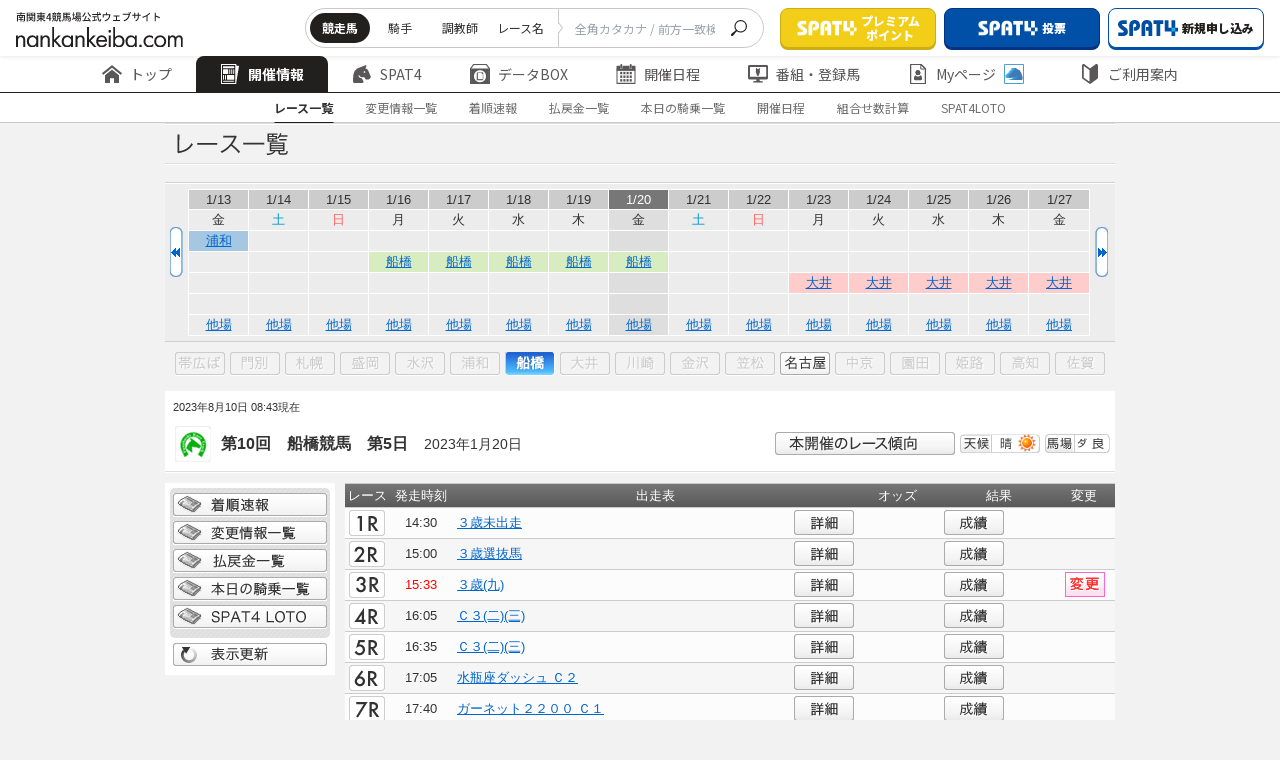

--- FILE ---
content_type: text/html
request_url: https://www.nankankeiba.com/program/20230120191005.do
body_size: 8725
content:

<!DOCTYPE html>
<html lang="ja">
    <head prefix="og: https://ogp.me/ns">

        <meta charset="Shift_JIS">
        <meta name="format-detection" content="telephone=no">
        <meta http-equiv="X-UA-Compatible" content="IE=edge">
        <meta name="viewport" content="width=device-width, maximum-scale=1.0, user-scalable=yes">
        <title>レース情報 |  南関東4競馬場｜nankankeiba.com</title>
        
        <meta name="keywords" content="南関東4競馬,浦和競馬,船橋競馬,大井競馬,川崎競馬,リアルタイム情報,データ検索,開催日程,重賞競走,出馬表,オッズ,成績,決定番組,出走登録馬一覧,能力試験結果,持ち時計分析,種牡馬分析,交通アクセス" />
        <meta name="discription" content="南関東4競馬の開催日程、重賞競走、出馬表、オッズ、成績、決定番組、出走登録馬一覧、能力試験結果、種牡馬分析、持ち時計の分析などの馬券検討情報" />

                                <link rel="stylesheet" href="/shared/css/nankan_lowerpage.css?v=20240323">
                <link rel="stylesheet" href="/assets/css/header_hp4.css?v=20240705">
                <link rel="stylesheet" href="/assets/css/footer_hp4.css?v=20240705">

                <link rel="stylesheet" href="/assets/css/adjust_hp4.css?v=20240705">
        <link rel="preconnect" href="https://fonts.googleapis.com">
        <link rel="preconnect" href="https://fonts.gstatic.com" crossorigin>
        <link href="https://fonts.googleapis.com/css2?family=Noto+Sans+JP:wght@100..900&display=swap" rel="stylesheet">
        <link rel="icon" href="/assets/images/common/favicon.ico" id="favicon">

        <script type="text/JavaScript" src="/shared/js/fontCtrl.js?v=20240323"></script>         <script type="text/javascript" src="/shared/js/nankan_hp5.js?v=20240323"></script>
        <script type="text/javascript" src="/shared/js/xmlCalendar2_hp4.js?v=20240323"></script>         <script type="text/javascript" src="/assets/js/common/index.js?v=20250125" charset="UTF-8"></script>
        <script>
const EXCLUDE_USER_AGENT = [
    ['^/uma_shosai/', '(iPhone; U; CPU like Mac OS X;|iPhone OS (1|2|3|4|5|6|7|8|9|10)_)', 'f004'],
    ['^/', 'Android (1|2|3|4|5|6|7|8|9|10)[.;]', 'f005'],
    ['^/', ' spat4app\/| spat4app-twinkle\/', 'f006'],
];

</script>
<script type="text/JavaScript" src="/exclude_user_agent/excludeUserAgent.js?v=20250125"></script>

        <script type="text/javascript" src="/assets/js/swiper/swiper-bundle.min.js?v=20240323" charset="UTF8"></script>
        <script type="text/javascript" src="/shared/js/datatables.min.js?v=20240323" charset="UTF8"></script>

                <script>if("object" === typeof ExcludeUserAgent){ExcludeUserAgent.exec();}</script>
                <!-- Google Tag Manager -->
<script>(function(w,d,s,l,i){w[l]=w[l]||[];w[l].push({'gtm.start':
new Date().getTime(),event:'gtm.js'});var f=d.getElementsByTagName(s)[0],
j=d.createElement(s),dl=l!='dataLayer'?'&l='+l:'';j.async=true;j.src=
'https://www.googletagmanager.com/gtm.js?id='+i+dl;f.parentNode.insertBefore(j,f);
})(window,document,'script','dataLayer','GTM-TFN8TJ5');</script>
<!-- End Google Tag Manager -->

                            </head>

    


    
        <body>
        <div id="wrapper">
                        <div>
        <!-- Google Tag Manager (noscript) -->
<noscript><iframe src="https://www.googletagmanager.com/ns.html?id=GTM-TFN8TJ5"
height="0" width="0" style="display:none;visibility:hidden"></iframe></noscript>
<!-- End Google Tag Manager (noscript) -->
<!-- 固定 -->
<div class="nk23_c-header js-header" data-js="header">
    <div class="nk23_c-header__top">
        <h1 class="nk23_c-header__logo">
            <a href="/" class="nk23_c-header__logo__link">
                <img src="/assets/images/common/logo.svg" alt="南関東4競馬場公式ウェブサイト nankankeiba.com">
            </a>
        </h1>
        <div class="nk23_c-header__top__right">
            <div class="nk23_c-header__form pc">
                <form class="nk23_c-header__form__inner">
                    <div class="nk23_c-header__list" data-floating="header-radio-items">
                        <input type="radio" name="searchType" value="a" id="radio-1" data-js="header-radio-input" data-href="/uma_detail_search/result.do" checked />
                        <label class="nk23_c-header__tab" for="radio-1">競走馬</label>
                        <input type="radio" name="searchType" value="b" id="radio-2" data-js="header-radio-input" data-href="/kis_detail_search/result.do" />
                        <label class="nk23_c-header__tab" for="radio-2">騎手</label>
                        <input type="radio" name="searchType" value="c" id="radio-3" data-js="header-radio-input" data-href="/cho_detail_search/result.do" />
                        <label class="nk23_c-header__tab" for="radio-3">調教師</label>
                        <input type="radio" name="searchType" value="d" id="radio-4" data-js="header-radio-input" data-href="/race_detail_search/result.do" />
                        <label class="nk23_c-header__tab" for="radio-4">レース名</label>
                        <span class="nk23_c-header__glider"></span>
                    </div>
                    <div class="nk23_c-header__form__input">
                        <input type="text" name="UMA_NAME" placeholder="全角カタカナ / 前方一致検索" class="header__searchBar" onchange="copyInputText(this)">
                    </div>
                    <button class="nk23_c-header__form__btn" type="submit" form="search_frm" data-js="header-search-button">
                        <img src="/assets/images/common/icon/icon_search.svg" alt="seach">
                    </button>
                </form>
                <form action="" method="get" name="search_frm" onsubmit="return submitTypeGet(window.document.search_frm);"></form>
            </div>
            <div class="nk23_c-header__btns">
                <a href="/info/spat4/jump/go_0003.html" target="_blank" rel="noopener noreferrer" class="nk23_c-header__btn">
                    <img src="/assets/images/common/icon/logo_spat4.png" alt="SPAT4">
                        <span class="nk23_c-header__btn__text">プレミアム<br>ポイント</span>
                </a>
                <a href="/info/spat4/jump/go_0002.html" target="_blank" rel="noopener noreferrer" class="nk23_c-header__btn is-color1">
                    <img src="/assets/images/common/icon/logo_spat4.png" alt="SPAT4" >
                        <span class="nk23_c-header__btn__text display_pc">投票</span>
                        <span class="nk23_c-header__btn__text display_sp">投票・加入</span>
                </a>
                <a href="/info/spat4/jump/go_nyukai.html" class="nk23_c-header__btn is-style2 pc" data-js="spat4bosyu" target="_blank" rel="noopener noreferrer">
                    <img src="/assets/images/common/icon/logo_spat4-blue.svg" alt="新規申し込み">
                        <span class="nk23_c-header__btn__text">新規申し込み</span>
                </a>
                <a href="/ltd/my_logout/logout.do" class="nk23_c-header__btn is-style1 pc" data-js="n4logout" style="display: none;">
                    <img src="/assets/images/common/icon/icon_logout.svg" alt="ログアウト">
                    <span class="nk23_c-header__btn__text">ログアウト</span>
                </a>
            </div>
            <div class="nk23_c-header__btnmenu sp js-menu">MENU</div>
        </div>
    </div>
    <!-- PC固定 -->
<div class="nk23_c-header__middle">
    <div class="nk23_c-header__menu js-header-slide swiper">
        <ul class="nk23_c-header__menu__inner swiper-wrapper commonHeader-category-kaisai">
            <li class="nk23_c-header__menu__item swiper-slide">
                <a href="/" class="nk23_c-header__menu__text">
                    <img src="/assets/images/common/icon/icon_home.svg" alt="トップ">
                    <img class="is-active" src="/assets/images/common/icon/icon_home-white.svg" alt="トップ">
                    トップ
                </a>
            </li>
            <li class="nk23_c-header__menu__item swiper-slide has-menuchild is-active">
                <a href="/program/00000000000000.do" class="nk23_c-header__menu__text">
                    <img src="/assets/images/common/icon/icon_newspaper.svg" alt="開催情報">
                    <img class="is-active" src="/assets/images/common/icon/icon_newspaper-white.svg" alt="開催情報">
                    開催情報
                </a>
                <div class="nk23_c-header__child is-first pc">
                    <div class="nk23_c-header__child__inner">
                        <div class="nk23_c-header__child__col">
                            <p class="nk23_c-header__child__title">レース情報</p>
                            <ul class="nk23_c-header__menuchild">
                                <li class="nk23_c-header__menuchild__item is-active ">
                                    <a href="/program/00000000000000.do" class="nk23_c-header__menuchild__text">- 出走表・オッズ</a>
                                </li>
                                <li class="nk23_c-header__menuchild__item ">
                                    <a href="/henko_info/00000000000000.do" class="nk23_c-header__menuchild__text">- 変更情報一覧</a>
                                </li>
                                <li class="nk23_c-header__menuchild__item ">
                                    <a href="/tyaku_info/00000000000000.do" class="nk23_c-header__menuchild__text">- 着順速報</a>
                                </li>
                                <li class="nk23_c-header__menuchild__item ">
                                    <a href="/repay/00000000000000.do" class="nk23_c-header__menuchild__text">- 払戻金一覧</a>
                                </li>
                                <li class="nk23_c-header__menuchild__item ">
                                    <a href="/hibetu_kijyo/00000000000000.do" class="nk23_c-header__menuchild__text">- 本日の騎乗一覧</a>
                                </li>
                                <li class="nk23_c-header__menuchild__item ">
                                    <a href="/calendar/000000.do" class="nk23_c-header__menuchild__text">- 過去の成績(開催日程)</a>
                                </li>
                                <li class="nk23_c-header__menuchild__item ">
                                    <a href="/info/calc_marks" class="nk23_c-header__menuchild__text">-
                                        組み合わせ数計算ページ</a>
                                </li>
                            </ul>
                        </div>
                        <div class="nk23_c-header__child__col">
                            <p class="nk23_c-header__child__title">SPAT4LOTO トリプル馬単</p>
                            <ul class="nk23_c-header__menuchild">
                                <li class="nk23_c-header__menuchild__item ">
                                    <a href="/jyusyosiki/00000000000000000000.do" class="nk23_c-header__menuchild__text">- 本日のSPAT4LOTO
                                        トリプル馬単</a>
                                </li>
                                <li class="nk23_c-header__menuchild__item ">
                                    <a href="/jyusyosiki_result/00000000.do?month=alltuki&jo=alljo" class="nk23_c-header__menuchild__text">- SPAT4LOTO トリプル馬単
                                        結果一覧</a>
                                </li>
                                <li class="nk23_c-header__menuchild__item ">
                                    <a href="/jyusyosiki_rankings/000000.do" class="nk23_c-header__menuchild__text">- SPAT4LOTO トリプル馬単
                                        高配当50</a>
                                </li>
                                <li class="nk23_c-header__menuchild__item ">
                                    <a href="/info/spat4loto/" class="nk23_c-header__menuchild__text">- SPAT4LOTO
                                        トリプル馬単について</a>
                                </li>
                            </ul>
                        </div>
                    </div>
                </div>
            </li>
            <li class="nk23_c-header__menu__item has-menuchild swiper-slide">
                <a href="/info/spat4/" class="nk23_c-header__menu__text">
                    <img src="/assets/images/common/icon/icon_horse.svg" alt="Spat4">
                    <img class="is-active" src="/assets/images/common/icon/icon_horse-white.svg" alt="Spat4">
                        SPAT4
                </a>
                <div class="nk23_c-header__child is-style1 pc">
                    <div class="nk23_c-header__child__inner">
                        <div class="nk23_c-header__child__col">
                            <p class="nk23_c-header__child__title">はじめての方へ</p>
                            <ul class="nk23_c-header__menuchild">
                                <li class="nk23_c-header__menuchild__item is-active ">
                                    <a href="/info/spat4/" class="nk23_c-header__menuchild__text">- SPAT4のご案内 トップ</a>
                                </li>
                                <li class="nk23_c-header__menuchild__item ">
                                    <a href="/info/spat4/about.html" class="nk23_c-header__menuchild__text">- SPAT4会員の種類と特徴</a>
                                </li>
                                <li class="nk23_c-header__menuchild__item ">
                                    <a href="/info/spat4/netbank/" class="nk23_c-header__menuchild__text">-
                                        ネットバンク投票サービス会員とは</a>
                                </li>
                                <li class="nk23_c-header__menuchild__item ">
                                    <a href="/info/spat4/telephone/" class="nk23_c-header__menuchild__text">- 電話投票会員とは</a>
                                </li>
                                <li class="nk23_c-header__menuchild__item ">
                                    <a href="/info/spat4/faq.html" class="nk23_c-header__menuchild__text">- よくあるご質問</a>
                                </li>
                            </ul>
                        </div>
                        <div class="nk23_c-header__child__col">
                            <p class="nk23_c-header__child__title">会員の皆様へ</p>
                            <ul class="nk23_c-header__menuchild">
                                <li class="nk23_c-header__menuchild__item ">
                                    <a href="/info/spat4/support/" class="nk23_c-header__menuchild__text">- 会員サポート トップ</a>
                                </li>
                                <li class="nk23_c-header__menuchild__item ">
                                    <a href="/info/spat4/support/manual.html" class="nk23_c-header__menuchild__text">- ガイド・操作マニュアル</a>
                                </li>
                                <li class="nk23_c-header__menuchild__item ">
                                    <a href="/spat4_calendar/000000.do" class="nk23_c-header__menuchild__text">- SPAT4発売日程</a>
                                </li>
                            </ul>
                        </div>
                    </div>
                </div>
            </li>
            <li class="nk23_c-header__menu__item has-menuchild swiper-slide">
                <a href="/uma_search/search.do" class="nk23_c-header__menu__text pc">
                    <img src="/assets/images/common/icon/icon_box.svg" alt="データBox">
                    <img class="is-active" src="/assets/images/common/icon/icon_box-white.svg" alt="データBox">
                        データBOX
                </a>
                <a href="/uma_detail_search/search.do" class="nk23_c-header__menu__text sp">
                    <img src="/assets/images/common/icon/icon_box.svg" alt="データBox">
                    <img class="is-active" src="/assets/images/common/icon/icon_box-white.svg" alt="データBox">
                        データBOX
                </a>
                <div class="nk23_c-header__child is-style2 pc">
                    <div class="nk23_c-header__child__inner">
                        <div class="nk23_c-header__child__col">
                            <p class="nk23_c-header__child__title">データ検索</p>
                            <ul class="nk23_c-header__menuchild">
                                <li class="nk23_c-header__menuchild__item is-active ">
                                    <a href="/uma_search/search.do" class="nk23_c-header__menuchild__text">- 競走馬検索</a>
                                </li>
                                <li class="nk23_c-header__menuchild__item ">
                                    <a href="/kis_detail_search/search.do" class="nk23_c-header__menuchild__text">- 騎手・調教師検索</a>
                                </li>
                                <li class="nk23_c-header__menuchild__item ">
                                    <a href="/race_detail_search/search.do" class="nk23_c-header__menuchild__text">- 過去レース検索</a>
                                </li>
                            </ul>
                        </div>
                        <div class="nk23_c-header__child__col">
                            <p class="nk23_c-header__child__title">記録情報</p>
                            <ul class="nk23_c-header__menuchild">
                                <li class="nk23_c-header__menuchild__item ">
                                    <a href="/memorial/memorial.do" class="nk23_c-header__menuchild__text">- メモリアル(騎手・調教師)</a>
                                </li>
                                <li class="nk23_c-header__menuchild__item ">
                                    <a href="/leading_kis/000000000000001.do" class="nk23_c-header__menuchild__text">- リーディング情報</a>
                                </li>
                                <li class="nk23_c-header__menuchild__item ">
                                    <a href="/info/approved/" class="nk23_c-header__menuchild__text">- 認定厩舎</a>
                                </li>
                            </ul>
                        </div>
                        <div class="nk23_c-header__child__col">
                            <p class="nk23_c-header__child__title">分析情報</p>
                            <ul class="nk23_c-header__menuchild">
                                <li class="nk23_c-header__menuchild__item ">
                                    <a href="/shiken_menu/shiken.do" class="nk23_c-header__menuchild__text">- 能力調教試験</a>
                                </li>
                                <li class="nk23_c-header__menuchild__item ">
                                    <a href="/deme/0000000000.do" class="nk23_c-header__menuchild__text">- 枠番・馬番別成績</a>
                                </li>
                                <li class="nk23_c-header__menuchild__item ">
                                    <a href="/course_menu/course.do" class="nk23_c-header__menuchild__text">- コース情報</a>
                                </li>
                            </ul>
                        </div>
                    </div>
                </div>
            </li>
            <li class="nk23_c-header__menu__item has-menuchild swiper-slide">
                <a href="/calendar/000000.do" class="nk23_c-header__menu__text">
                    <img src="/assets/images/common/icon/icon_calendar.svg" alt="開催日程">
                    <img class="is-active" src="/assets/images/common/icon/icon_calendar-white.svg" alt="開催日程">
                        開催日程
                </a>
                <div class="nk23_c-header__child is-center pc">
                    <div class="nk23_c-header__child__inner">
                        <div class="nk23_c-header__child__col">
                            <ul class="nk23_c-header__menuchild">
                                <li class="nk23_c-header__menuchild__item is-active ">
                                    <a href="/calendar/000000.do" class="nk23_c-header__menuchild__text">- 年間開催日程</a>
                                </li>
                                <li class="nk23_c-header__menuchild__item ">
                                    <a href="/grace_list/0000.do" class="nk23_c-header__menuchild__text">- 重賞競走日程</a>
                                </li>
                                <li class="nk23_c-header__menuchild__item ">
                                    <a href="/jyougai_release_guide/000000.do" class="nk23_c-header__menuchild__text">- 場外発売案内</a>
                                </li>
                                <li class="nk23_c-header__menuchild__item ">
                                    <a href="/other_release_calendar/000000.do" class="nk23_c-header__menuchild__text">- 他場レース発売日程</a>
                                </li>
                                <li class="nk23_c-header__menuchild__item ">
                                    <a href="/expiration_date/index.do" class="nk23_c-header__menuchild__text">- 払戻期限一覧</a>
                                </li>
                            </ul>
                        </div>
                    </div>
                </div>
            </li>
            <li class="nk23_c-header__menu__item has-menuchild swiper-slide">
                <a href="/bangumi_menu/bangumi.do" class="nk23_c-header__menu__text">
                    <img src="/assets/images/common/icon/icon_monitor.svg" alt="番組・登録馬">
                    <img class="is-active" src="/assets/images/common/icon/icon_monitor-white.svg" alt="番組・登録馬">
                        番組・登録馬
                </a>
                <div class="nk23_c-header__child is-style2 pc">
                    <div class="nk23_c-header__child__inner">
                        <div class="nk23_c-header__child__col">
                            <ul class="nk23_c-header__menuchild">
                                <li class="nk23_c-header__menuchild__item is-active ">
                                    <a href="/bangumi_menu/bangumi.do" class="nk23_c-header__menuchild__text">- 番組表</a>
                                </li>
                                <li class="nk23_c-header__menuchild__item ">
                                    <a href="/tourokuba_menu/tourokuba.do" class="nk23_c-header__menuchild__text">- 登録馬一覧</a>
                                </li>
                            </ul>
                        </div>
                    </div>
                </div>
            </li>
            <li class="nk23_c-header__menu__item has-menuchild swiper-slide">
                <a href="/ltd/my_index/index.do" class="nk23_c-header__menu__text">
                    <img src="/assets/images/common/icon/icon_docuser.svg" alt="Myページ">
                    <img class="is-active" src="/assets/images/common/icon/icon_docuser-white.svg" alt="Myページ">
                        Myページ
                    <img class="icon-plus" src="/assets/images/common/icon/icon_horse-blue.svg" alt="Myページ">
                </a>
                <div class="nk23_c-header__child is-style2 pc">
                    <div class="nk23_c-header__child__inner">
                        <div class="nk23_c-header__child__col">
                            <ul class="nk23_c-header__menuchild">
                                <li class="nk23_c-header__menuchild__item is-active ">
                                    <a href="/ltd/my_index/index.do" class="nk23_c-header__menuchild__text js-login-moda-btn">- MyページTOP
                                        <img class="icon-plus" src="/assets/images/common/icon/icon_horse-blue.svg" alt="MyページTOP">
                                    </a>
                                </li>
                                <li class="nk23_c-header__menuchild__item ">
                                    <a href="/ltd/vote_result/10000.do" class="nk23_c-header__menuchild__text js-login-moda-btn">-
                                        投票成績
                                        <img class="icon-plus" src="/assets/images/common/icon/icon_horse-blue.svg" alt="投票成績">
                                    </a>
                                </li>
                                <li class="nk23_c-header__menuchild__item ">
                                    <a href="/ltd/favorite_uma/list.do" class="nk23_c-header__menuchild__text js-login-moda-btn">-
                                        お気に入り馬
                                        <img class="icon-plus" src="/assets/images/common/icon/icon_horse-blue.svg" alt="お気に入り馬">
                                    </a>
                                </li>
                                <li class="nk23_c-header__menuchild__item ">
                                    <a href="/ltd/favorite_kis/list.do" class="nk23_c-header__menuchild__text js-login-moda-btn">-
                                        お気に入り騎手
                                        <img class="icon-plus" src="/assets/images/common/icon/icon_horse-blue.svg" alt="お気に入り騎手">
                                    </a>
                                </li>
                                <li class="nk23_c-header__menuchild__item ">
                                    <a href="/ltd/favorite_cho/list.do" class="nk23_c-header__menuchild__text js-login-moda-btn">-
                                        お気に入り調教師
                                        <img class="icon-plus" src="/assets/images/common/icon/icon_horse-blue.svg" alt="お気に入り調教師">
                                    </a>
                                </li>
                                <li class="nk23_c-header__menuchild__item is-small ">
                                    <span class="nk23_c-header__menuchild__text">
                                        <img class="icon-plus" src="/assets/images/common/icon/icon_horse-blue.svg" alt="SPAT4会員限定マーク">SPAT4会員限定マーク
                                    </span>
                                </li>
                            </ul>
                        </div>
                    </div>
                </div>
            </li>
            <li class="nk23_c-header__menu__item has-menuchild swiper-slide"">
                <a href="/info/" class="nk23_c-header__menu__text">
                    <img src="/assets/images/common/icon/icon_shield.svg" alt="ご利用案内">
                    <img class="is-active" src="/assets/images/common/icon/icon_shield-white.svg" alt="ご利用案内">
                        ご利用案内
                </a>
                <div class="nk23_c-header__child is-last pc">
                    <div class="nk23_c-header__child__inner">
                        <div class="nk23_c-header__child__col">
                            <ul class="nk23_c-header__menuchild">
                                <li class="nk23_c-header__menuchild__item is-active ">
                                    <a href="/info/" class="nk23_c-header__menuchild__text">- ご案内</a>
                                </li>
                                <li class="nk23_c-header__menuchild__item ">
                                    <a href="/info/qanda/top.html" class="nk23_c-header__menuchild__text">- お問い合わせ・Q&A</a>
                                </li>
                                <li class="nk23_c-header__menuchild__item ">
                                    <a href="/info/usage/sitemap.html" class="nk23_c-header__menuchild__text">- サイトマップ</a>
                                </li>
                            </ul>
                        </div>
                    </div>
                </div>
            </li>
        </ul>
        <div class="swiper-button-prev"></div>
        <div class="swiper-button-next"></div>
    </div>
</div>    <!-- //PC固定 -->
        <div class="nk23_c-header__bottom">

                        <!-- subNav -->
            <div id="subNav" class="nk23_c-header__submenu">

                
                                <ul class="nk23_c-header__submenu__inner">
                    <li id='currentSub' class="nk23_c-header__submenu__item is-active"><a href="/program/00000000000000.do" class="nk23_c-header__submenu__text">レース一覧</a></li>
                    <li  class="nk23_c-header__submenu__item"><a href="/henko_info/00000000000000.do" class="nk23_c-header__submenu__text">変更情報一覧</a></li>
                    <li  class="nk23_c-header__submenu__item"><a href="/tyaku_info/00000000000000.do" class="nk23_c-header__submenu__text">着順速報</a></li>
                    <li  class="nk23_c-header__submenu__item"><a href="/repay/00000000000000.do" class="nk23_c-header__submenu__text">払戻金一覧</a></li>
                    <li  class="nk23_c-header__submenu__item"><a href="/hibetu_kijyo/00000000000000.do" class="nk23_c-header__submenu__text">本日の騎乗一覧</a></li>
                    <li  class="nk23_c-header__submenu__item"><a href="/calendar/000000.do" class="nk23_c-header__submenu__text">開催日程</a></li>
                    <li  class="nk23_c-header__submenu__item"><a href="/info/calc_marks" class="nk23_c-header__submenu__text">組合せ数計算</a></li>
                    <li  class="nk23_c-header__submenu__item"><a href="/jyusyosiki/00000000000000000000.do" class="nk23_c-header__submenu__text">SPAT4LOTO</a></li>
                </ul>

                
                
                
                
            </div>
            <!-- //subNav -->
        </div>
            <!-- SP固定 -->
<div class="nk23_c-header__content sp">
    <div class="nk23_c-header__content__inner">
        <div class="nk23_c-header__btns">
            <a href="/info/spat4/jump/go_0003.html" target="_blank" rel="noopener noreferrer" class="nk23_c-header__btn">
                <img src="/assets/images/common/icon/logo_spat4.png" alt="SPAT4">
                <span class="nk23_c-header__btn__text">プレミアムポイント</span>
            </a>
            <a href="/info/spat4/jump/go_0002.html" target="_blank" rel="noopener noreferrer" class="nk23_c-header__btn is-color1">
                <img src="/assets/images/common/icon/logo_spat4.png" alt="SPAT4">
                <span class="nk23_c-header__btn__text">投票</span>
            </a>
            <a href="/info/spat4/jump/go_nyukai.html" class="nk23_c-header__btn is-style2" data-js="spat4bosyu" target="_blank" rel="noopener noreferrer">
                <img src="/assets/images/common/icon/logo_spat4-blue.svg" alt="新規申し込み">
                <span class="nk23_c-header__btn__text">新規申し込み</span>
            </a>
            <a href="/ltd/my_logout/logout.do" class="nk23_c-header__btn is-style1" data-js="n4logout">
                <img src="/assets/images/common/icon/icon_logout.svg" alt="ログアウト">
                <span class="nk23_c-header__btn__text">ログアウト</span>
            </a>
        </div>

        <a href="#" onclick="location.reload();" class="nk23_c-btn01 sp">
            <img class="nk23_c-btn01__icon" src="/assets/images/common/icon/icon_reverse.svg" alt="更新">
                更新
        </a>

        <div class="nk23_c-header__form">
            <form class="nk23_c-header__form__inner">
                <div class="nk23_c-header__list searchAriaSp" data-floating="header-radio-items-sp">
                    <label class="nk23_c-header__tab is-active" for="radio-sp1">競走馬
                        <input type="radio" name="searchType" value="a" id="radio-sp1" data-js="header-radio-input-sp" data-href="/uma_detail_search/result.do" checked />
                    </label>
                    <label class="nk23_c-header__tab" for="radio-sp2">騎手
                        <input type="radio" name="searchType" value="b" id="radio-sp2" data-js="header-radio-input-sp" data-href="/kis_detail_search/result.do" />
                    </label>
                    <label class="nk23_c-header__tab" for="radio-sp3">調教師
                        <input type="radio" name="searchType" value="c" id="radio-sp3" data-js="header-radio-input-sp" data-href="/cho_detail_search/result.do" />
                    </label>
                    <label class="nk23_c-header__tab" for="radio-sp4">レース名
                        <input type="radio" name="searchType" value="d" id="radio-sp4" data-js="header-radio-input-sp" data-href="/race_detail_search/result.do" />
                    </label>
                    <span class="nk23_c-header__glider"></span>
                </div>
                <div class="nk23_c-header__form__input">
                    <input type="text" name="UMA_NAME" placeholder="全角カタカナ / 前方一致検索" class="header__searchBar_sp" onchange="copyInputText(this)">
                </div>
                <button class="nk23_c-header__form__btn" type="submit" form="search_frm" data-js="header-search-button">
                    <img src="/assets/images/common/icon/icon_search.svg" alt="seach">
                </button>
            </form>
        </div>

        <div class="nk23_c-header__menu">
            <ul class="nk23_c-header__menu__inner">
                <li class="nk23_c-header__menu__item is-home">
                    <a href="/" class="nk23_c-header__menu__text">
                        <img src="/assets/images/common/icon/icon_home.svg" alt="トップ">
                            トップ
                    </a>
                </li>
                <li class="nk23_c-header__menu__item has-menuchild">
                    <span class="nk23_c-header__menu__text js-menu-accor">
                        <img src="/assets/images/common/icon/icon_newspaper.svg" alt="開催情報">
                            開催情報
                    </span>
                    <div class="nk23_c-header__child js-menu-accorcontent">
                        <div class="nk23_c-header__child__inner">
                            <div class="nk23_c-header__child__col">
                                <p class="nk23_c-header__child__title js-menu-accor">レース情報</p>
                                <ul class="nk23_c-header__menuchild js-menu-accorcontent">
                                    <li class="nk23_c-header__menuchild__item ">
                                        <a href="/program/00000000000000.do" class="nk23_c-header__menuchild__text">出走表・オッズ</a>
                                    </li>
                                    <li class="nk23_c-header__menuchild__item ">
                                        <a href="/henko_info/00000000000000.do" class="nk23_c-header__menuchild__text">変更情報一覧</a>
                                    </li>
                                    <li class="nk23_c-header__menuchild__item ">
                                        <a href="/tyaku_info/00000000000000.do" class="nk23_c-header__menuchild__text">着順速報</a>
                                    </li>
                                    <li class="nk23_c-header__menuchild__item ">
                                        <a href="/repay/00000000000000.do" class="nk23_c-header__menuchild__text">払戻金一覧</a>
                                    </li>
                                    <li class="nk23_c-header__menuchild__item ">
                                        <a href="/hibetu_kijyo/00000000000000.do" class="nk23_c-header__menuchild__text">本日の騎乗一覧</a>
                                    </li>
                                    <li class="nk23_c-header__menuchild__item ">
                                        <a href="/calendar/000000.do" class="nk23_c-header__menuchild__text">過去の成績(開催日程)</a>
                                    </li>
                                    <li class="nk23_c-header__menuchild__item ">
                                        <a href="/info/calc_marks" class="nk23_c-header__menuchild__text">組み合わせ数計算ページ</a>
                                    </li>
                                </ul>
                            </div>
                            <div class="nk23_c-header__child__col">
                                <p class="nk23_c-header__child__title js-menu-accor">SPAT4LOTO トリプル馬単</p>
                                <ul class="nk23_c-header__menuchild">
                                    <li class="nk23_c-header__menuchild__item ">
                                        <a href="/jyusyosiki/00000000000000000000.do" class="nk23_c-header__menuchild__text">本日のSPAT4LOTO
                                            トリプル馬単</a>
                                    </li>
                                    <li class="nk23_c-header__menuchild__item ">
                                        <a href="/jyusyosiki_result/00000000.do?month=alltuki&jo=alljo" class="nk23_c-header__menuchild__text">SPAT4LOTO トリプル馬単
                                            結果一覧</a>
                                    </li>
                                    <li class="nk23_c-header__menuchild__item ">
                                        <a href="/jyusyosiki_rankings/000000.do" class="nk23_c-header__menuchild__text">SPAT4LOTO トリプル馬単
                                            高配当50</a>
                                    </li>
                                    <li class="nk23_c-header__menuchild__item ">
                                        <a href="/info/spat4loto/" class="nk23_c-header__menuchild__text">SPAT4LOTO
                                            トリプル馬単について</a>
                                    </li>
                                </ul>
                            </div>
                        </div>
                    </div>
                </li>
                <li class="nk23_c-header__menu__item has-menuchild">
                    <span class="nk23_c-header__menu__text js-menu-accor">
                        <img src="/assets/images/common/icon/icon_horse.svg" alt="Spat4">
                            SPAT4
                    </span>
                    <div class="nk23_c-header__child js-menu-accorcontent">
                        <div class="nk23_c-header__child__inner">
                            <div class="nk23_c-header__child__col">
                                <p class="nk23_c-header__child__title js-menu-accor">はじめての方へ</p>
                                <ul class="nk23_c-header__menuchild js-menu-accorcontent">
                                    <li class="nk23_c-header__menuchild__item ">
                                        <a href="/info/spat4/" class="nk23_c-header__menuchild__text">SPAT4のご案内 トップ</a>
                                    </li>
                                    <li class="nk23_c-header__menuchild__item ">
                                        <a href="/info/spat4/about.html" class="nk23_c-header__menuchild__text">SPAT4会員の種類と特徴</a>
                                    </li>
                                    <li class="nk23_c-header__menuchild__item ">
                                        <a href="/info/spat4/netbank/" class="nk23_c-header__menuchild__text">ネットバンク投票サービス会員とは</a>
                                    </li>
                                    <li class="nk23_c-header__menuchild__item ">
                                        <a href="/info/spat4/telephone/" class="nk23_c-header__menuchild__text">電話投票会員とは</a>
                                    </li>
                                    <li class="nk23_c-header__menuchild__item ">
                                        <a href="/info/spat4/faq.html" class="nk23_c-header__menuchild__text">よくあるご質問</a>
                                    </li>
                                </ul>
                            </div>
                            <div class="nk23_c-header__child__col">
                                <p class="nk23_c-header__child__title js-menu-accor">会員の皆様へ</p>
                                <ul class="nk23_c-header__menuchild">
                                    <li class="nk23_c-header__menuchild__item ">
                                        <a href="/info/spat4/support/" class="nk23_c-header__menuchild__text">会員サポート トップ</a>
                                    </li>
                                    <li class="nk23_c-header__menuchild__item ">
                                        <a href="/info/spat4/support/manual.html" class="nk23_c-header__menuchild__text">ガイド・操作マニュアル</a>
                                    </li>
                                    <li class="nk23_c-header__menuchild__item ">
                                        <a href="/spat4_calendar/000000.do" class="nk23_c-header__menuchild__text">SPAT4発売日程</a>
                                    </li>
                                </ul>
                            </div>
                        </div>
                    </div>
                </li>
                <li class="nk23_c-header__menu__item has-menuchild">
                    <span class="nk23_c-header__menu__text js-menu-accor">
                        <img src="/assets/images/common/icon/icon_box.svg" alt="データBox">
                            データBOX
                    </span>
                    <div class="nk23_c-header__child js-menu-accorcontent">
                        <div class="nk23_c-header__child__inner">
                            <div class="nk23_c-header__child__col">
                                <p class="nk23_c-header__child__title js-menu-accor">データ検索</p>
                                <ul class="nk23_c-header__menuchild js-menu-accorcontent">
                                    <li class="nk23_c-header__menuchild__item ">
                                        <a href="/uma_detail_search/search.do" class="nk23_c-header__menuchild__text">競走馬検索</a>
                                    </li>
                                    <li class="nk23_c-header__menuchild__item ">
                                        <a href="/kis_detail_search/search.do" class="nk23_c-header__menuchild__text">騎手・調教師検索</a>
                                    </li>
                                    <li class="nk23_c-header__menuchild__item ">
                                        <a href="/race_detail_search/search.do" class="nk23_c-header__menuchild__text">過去レース検索</a>
                                    </li>
                                </ul>
                            </div>
                            <div class="nk23_c-header__child__col">
                                <p class="nk23_c-header__child__title js-menu-accor">記録情報</p>
                                <ul class="nk23_c-header__menuchild">
                                    <li class="nk23_c-header__menuchild__item ">
                                        <a href="/memorial/memorial.do" class="nk23_c-header__menuchild__text">メモリアル(騎手・調教師)</a>
                                    </li>
                                    <li class="nk23_c-header__menuchild__item ">
                                        <a href="/leading_kis/000000000000001.do" class="nk23_c-header__menuchild__text">リーディング情報</a>
                                    </li>
                                    <li class="nk23_c-header__menuchild__item ">
                                        <a href="/info/approved/" class="nk23_c-header__menuchild__text">認定厩舎</a>
                                    </li>
                                </ul>
                            </div>
                            <div class="nk23_c-header__child__col">
                                <p class="nk23_c-header__child__title js-menu-accor">分析情報</p>
                                <ul class="nk23_c-header__menuchild">
                                    <li class="nk23_c-header__menuchild__item ">
                                        <a href="/shiken_menu/shiken.do" class="nk23_c-header__menuchild__text">能力調教試験</a>
                                    </li>
                                    <li class="nk23_c-header__menuchild__item ">
                                        <a href="/deme/0000000000.do" class="nk23_c-header__menuchild__text">枠番・馬番別成績</a>
                                    </li>
                                    <li class="nk23_c-header__menuchild__item ">
                                        <a href="/course_menu/course.do" class="nk23_c-header__menuchild__text">コース情報</a>
                                    </li>
                                </ul>
                            </div>
                        </div>
                    </div>
                </li>
                <li class="nk23_c-header__menu__item has-menuchild">
                    <span class="nk23_c-header__menu__text js-menu-accor">
                        <img src="/assets/images/common/icon/icon_calendar.svg" alt="開催日程">
                            開催日程
                    </span>
                    <div class="nk23_c-header__child js-menu-accorcontent">
                        <div class="nk23_c-header__child__inner">
                            <div class="nk23_c-header__child__col">
                                <ul class="nk23_c-header__menuchild no-accor">
                                    <li class="nk23_c-header__menuchild__item ">
                                        <a href="/calendar/000000.do" class="nk23_c-header__menuchild__text">年間開催日程</a>
                                    </li>
                                    <li class="nk23_c-header__menuchild__item ">
                                        <a href="/grace_list/0000.do" class="nk23_c-header__menuchild__text">重賞競走日程</a>
                                    </li>
                                    <li class="nk23_c-header__menuchild__item ">
                                        <a href="/jyougai_release_guide/000000.do" class="nk23_c-header__menuchild__text">場外発売案内</a>
                                    </li>
                                    <li class="nk23_c-header__menuchild__item ">
                                        <a href="/other_release_calendar/000000.do" class="nk23_c-header__menuchild__text">他場レース発売日程</a>
                                    </li>
                                    <li class="nk23_c-header__menuchild__item ">
                                        <a href="/expiration_date/index.do" class="nk23_c-header__menuchild__text">払戻期限一覧</a>
                                    </li>
                                </ul>
                            </div>
                        </div>
                    </div>
                </li>
                <li class="nk23_c-header__menu__item has-menuchild">
                    <span class="nk23_c-header__menu__text js-menu-accor">
                        <img src="/assets/images/common/icon/icon_monitor.svg" alt="番組・登録馬">
                            番組・登録馬
                    </span>
                    <div class="nk23_c-header__child js-menu-accorcontent">
                        <div class="nk23_c-header__child__inner">
                            <div class="nk23_c-header__child__col">
                                <ul class="nk23_c-header__menuchild no-accor">
                                    <li class="nk23_c-header__menuchild__item ">
                                        <a href="/bangumi_menu/bangumi.do" class="nk23_c-header__menuchild__text">番組表</a>
                                    </li>
                                    <li class="nk23_c-header__menuchild__item ">
                                        <a href="/tourokuba_menu/tourokuba.do" class="nk23_c-header__menuchild__text">登録馬一覧</a>
                                    </li>
                                </ul>
                            </div>
                        </div>
                    </div>
                </li>
                <li class="nk23_c-header__menu__item has-menuchild">
                    <span class="nk23_c-header__menu__text js-menu-accor">
                        <img src="/assets/images/common/icon/icon_docuser.svg" alt="Myページ">
                            Myページ
                        <img class="icon-plus" src="/assets/images/common/icon/icon_horse-blue.svg" alt="Myページ">
                    </span>
                    <div class="nk23_c-header__child js-menu-accorcontent">
                        <div class="nk23_c-header__child__inner">
                            <div class="nk23_c-header__child__col">
                                <ul class="nk23_c-header__menuchild no-accor">
                                    <li class="nk23_c-header__menuchild__item ">
                                        <a href="/ltd/my_index/index.do" class="nk23_c-header__menuchild__text js-login-moda-btn">MyページTOP
                                            <img class="icon-plus" src="/assets/images/common/icon/icon_horse-blue.svg" alt="MyページTOP">
                                        </a>
                                    </li>
                                    <li class="nk23_c-header__menuchild__item ">
                                        <a href="/ltd/vote_result/10000.do" class="nk23_c-header__menuchild__text js-login-moda-btn">投票成績
                                            <img class="icon-plus" src="/assets/images/common/icon/icon_horse-blue.svg" alt="投票成績">
                                        </a>
                                    </li>
                                    <li class="nk23_c-header__menuchild__item ">
                                        <a href="/ltd/favorite_uma/list.do" class="nk23_c-header__menuchild__text js-login-moda-btn">お気に入り馬
                                            <img class="icon-plus" src="/assets/images/common/icon/icon_horse-blue.svg" alt="お気に入り馬">
                                        </a>
                                    </li>
                                    <li class="nk23_c-header__menuchild__item ">
                                        <a href="/ltd/favorite_kis/list.do" class="nk23_c-header__menuchild__text js-login-moda-btn">お気に入り騎手
                                            <img class="icon-plus" src="/assets/images/common/icon/icon_horse-blue.svg" alt="お気に入り騎手">
                                    </a>
                                    </li>
                                    <li class="nk23_c-header__menuchild__item ">
                                        <a href="/ltd/favorite_cho/list.do" class="nk23_c-header__menuchild__text js-login-moda-btn">お気に入り調教師
                                            <img class="icon-plus" src="/assets/images/common/icon/icon_horse-blue.svg" alt="お気に入り調教師">
                                    </a>
                                    </li>
                                    <li class="nk23_c-header__menuchild__item is-style1 ">
                                        <span class="nk23_c-header__menuchild__text">
                                            <img class="icon-plus" src="/assets/images/common/icon/icon_horse-blue.svg" alt="SPAT4会員限定マーク">
                                                SPAT4会員限定マーク
                                        </span>
                                    </li>
                                </ul>
                            </div>
                        </div>
                    </div>
                </li>
                <li class="nk23_c-header__menu__item has-menuchild">
                    <span class="nk23_c-header__menu__text js-menu-accor">
                        <img src="/assets/images/common/icon/icon_shield.svg" alt="ご利用案内">
                            ご利用案内
                    </span>
                    <div class="nk23_c-header__child js-menu-accorcontent">
                        <div class="nk23_c-header__child__inner">
                            <div class="nk23_c-header__child__col">
                                <ul class="nk23_c-header__menuchild no-accor">
                                    <li class="nk23_c-header__menuchild__item ">
                                        <a href="/info/" class="nk23_c-header__menuchild__text">ご案内</a>
                                    </li>
                                    <li class="nk23_c-header__menuchild__item ">
                                        <a href="/info/qanda/top.html" class="nk23_c-header__menuchild__text">お問い合わせ・Q&A</a>
                                    </li>
                                    <li class="nk23_c-header__menuchild__item ">
                                        <a href="/info/usage/sitemap.html" class="nk23_c-header__menuchild__text">サイトマップ</a>
                                    </li>
                                </ul>
                            </div>
                        </div>
                    </div>
                </li>
            </ul>
        </div>
    </div>
</div>            <!-- //SP固定 -->
        </div>
        <!-- //comHeader -->



<div id="contents" class="clearfix">
<div id="contents950">
<h2 class="tl-main"><img src="/shared/images/title/x1-3.gif" alt="レース一覧" width="450" height="23" /></h2>
<div id="race-cal"><img src="/shared/images/btn/btn-race-cal-left.gif" alt="←" width="13" height="50" class="bl-left" />
<table class="bl-left" summary="callendar">
<tbody>
<tr>
<th>&nbsp;</th>
</tr>
<tr>
<td>&nbsp;</td>
</tr>
<tr id="cal-nankanUrw">
<td>&nbsp;</td>
</tr>
<tr id="cal-nankanFnb">
<td>&nbsp;</td>
</tr>
<tr id="cal-nankanTck">
<td>&nbsp;</td>
</tr>
<tr id="cal-nankanKws">
<td>&nbsp;</td>
</tr>
<tr><td>&nbsp;</td>
</tr>
</tbody>
</table>
<img src="/shared/images/btn/btn-race-cal-right.gif" alt="→" width="13" height="50" />
<p class="clr">&nbsp;</p>
</div>
<script language="javaScript">
initializeCalendar();
</script>
<div id="bangumi-header">
<p class="tx-small tx-time">2023年8月10日 08:43現在</p>
<h2 class="clearfix">
<img src="/shared/images/icon/ico-fnb-36.gif" alt="船橋競馬" width="36" height="36" class="bl-left mL10 mR10" />
<div class="bl-left mT5">
第10回　船橋競馬　第5日　<span class="tx-small tx-normal">2023年1月20日</span></div>
<div id="sts-bangumi" class="bl-right al-right mT8">
<em id="sts-tenki"><img src="/shared/images/icon/ico-w-01.gif" alt="天候：晴" width="80" height="19" /></em>
<em id="sts-baba"><img src="/shared/images/icon/ico-baba-01.gif"
alt="馬場：良" width="65" height="19" /></em>
</div>
<a class="btn-trend" href="/ltd/race_trend/20221910010100000001.do"><img src="/shared/images/btn/btn-trend.png" alt="本開催のレース傾向" width="180" height="23" /></a>
</h2>
<p class="clr">&nbsp;</p>
</div>
</div>
<div id="contents170">
<div id="navSideBar01">
<div id="navSideBar01a">
<ul class="clearfix">
<li><a id="sideNav02" href="/tyaku_info/20230120191005.do">着順情報一覧</a></li>
<li><a id="sideNav04" href="/henko_info/20230120191005.do">変更情報一覧</a></li>
<li><a id="sideNav03" href="/repay/20230120191005.do">払戻金一覧</a></li>
<li><a id="sideNav05" href="/hibetu_kijyo/20230120191005.do">日別騎乗一覧</a></li>
<li><a id="sideNav06" href="/jyusyosiki/20230120191005000000.do">SPAT4 LOTO</a></li>
</ul>
<p class="clr">&nbsp;</p>
</div>
<div id="navSideBar01b">
<ul class="clearfix">
<li><a id="sideNav11" href="/program/20230120191005.do">表示更新</a></li>
</ul>
</div>
<p class="clr5">&nbsp;</p>
</div>
</div>
<div id="contents770">
<table class="tb01c stripe w100pr" summary="レース一覧">
<tr>
<th class="w40px">レース</th>
<th class="w60px">発走時刻</th>
<th colspan="2">出走表</th>
<th class="w75px">オッズ</th>
<th class="w120px">結果</th>
<th class="w50px al-left">&nbsp;&nbsp;変更</th>
</tr>
<tr>
<td><img src="/shared/images/btn/race-s-01R.gif" alt="1R" width="36" height="26" /></td>
<td class="al-center">14:30</td>
<td><a href="/race_info/2023012019100501.do"> ３歳未出走</a></td>
<td class="al-right">
<a href="/syousai/2023012019100501.do" target="_blank"><img src="/shared/images/btn/btn-mtrx-shosai.gif" alt="詳細" width="60" height="25" class="mR4" /></a>
</td>
<td class="al-center">
&nbsp;
</td>
<td class="al-left">
<a href="/result/2023012019100501.do"><img src="/shared/images/btn/btn-mtrx-seiseki.gif" alt="成績" width="60" height="25" class="mL3 mR1" /></a>
<span id="replay2023012001"></span>
</td>
<td class="al-left">
&nbsp;
</td>
</tr>
<tr>
<td><img src="/shared/images/btn/race-s-02R.gif" alt="2R" width="36" height="26" /></td>
<td class="al-center">15:00</td>
<td><a href="/race_info/2023012019100502.do"> ３歳選抜馬</a></td>
<td class="al-right">
<a href="/syousai/2023012019100502.do" target="_blank"><img src="/shared/images/btn/btn-mtrx-shosai.gif" alt="詳細" width="60" height="25" class="mR4" /></a>
</td>
<td class="al-center">
&nbsp;
</td>
<td class="al-left">
<a href="/result/2023012019100502.do"><img src="/shared/images/btn/btn-mtrx-seiseki.gif" alt="成績" width="60" height="25" class="mL3 mR1" /></a>
<span id="replay2023012002"></span>
</td>
<td class="al-left">
&nbsp;
</td>
</tr>
<tr>
<td><img src="/shared/images/btn/race-s-03R.gif" alt="3R" width="36" height="26" /></td>
<td class="al-center tx-red01">15:33</td>
<td><a href="/race_info/2023012019100503.do"> ３歳(九)</a></td>
<td class="al-right">
<a href="/syousai/2023012019100503.do" target="_blank"><img src="/shared/images/btn/btn-mtrx-shosai.gif" alt="詳細" width="60" height="25" class="mR4" /></a>
</td>
<td class="al-center">
&nbsp;
</td>
<td class="al-left">
<a href="/result/2023012019100503.do"><img src="/shared/images/btn/btn-mtrx-seiseki.gif" alt="成績" width="60" height="25" class="mL3 mR1" /></a>
<span id="replay2023012003"></span>
</td>
<td class="al-left">
<a href="/henko_info/20230120191005.do#03"><img src="/shared/images/btn/btn-henko.gif" alt="変更" width="40" height="25" /></a>
</td>
</tr>
<tr>
<td><img src="/shared/images/btn/race-s-04R.gif" alt="4R" width="36" height="26" /></td>
<td class="al-center">16:05</td>
<td><a href="/race_info/2023012019100504.do"> Ｃ３(二)(三)</a></td>
<td class="al-right">
<a href="/syousai/2023012019100504.do" target="_blank"><img src="/shared/images/btn/btn-mtrx-shosai.gif" alt="詳細" width="60" height="25" class="mR4" /></a>
</td>
<td class="al-center">
&nbsp;
</td>
<td class="al-left">
<a href="/result/2023012019100504.do"><img src="/shared/images/btn/btn-mtrx-seiseki.gif" alt="成績" width="60" height="25" class="mL3 mR1" /></a>
<span id="replay2023012004"></span>
</td>
<td class="al-left">
&nbsp;
</td>
</tr>
<tr>
<td><img src="/shared/images/btn/race-s-05R.gif" alt="5R" width="36" height="26" /></td>
<td class="al-center">16:35</td>
<td><a href="/race_info/2023012019100505.do"> Ｃ３(二)(三)</a></td>
<td class="al-right">
<a href="/syousai/2023012019100505.do" target="_blank"><img src="/shared/images/btn/btn-mtrx-shosai.gif" alt="詳細" width="60" height="25" class="mR4" /></a>
</td>
<td class="al-center">
&nbsp;
</td>
<td class="al-left">
<a href="/result/2023012019100505.do"><img src="/shared/images/btn/btn-mtrx-seiseki.gif" alt="成績" width="60" height="25" class="mL3 mR1" /></a>
<span id="replay2023012005"></span>
</td>
<td class="al-left">
&nbsp;
</td>
</tr>
<tr>
<td><img src="/shared/images/btn/race-s-06R.gif" alt="6R" width="36" height="26" /></td>
<td class="al-center">17:05</td>
<td><a href="/race_info/2023012019100506.do">水瓶座ダッシュ Ｃ２</a></td>
<td class="al-right">
<a href="/syousai/2023012019100506.do" target="_blank"><img src="/shared/images/btn/btn-mtrx-shosai.gif" alt="詳細" width="60" height="25" class="mR4" /></a>
</td>
<td class="al-center">
&nbsp;
</td>
<td class="al-left">
<a href="/result/2023012019100506.do"><img src="/shared/images/btn/btn-mtrx-seiseki.gif" alt="成績" width="60" height="25" class="mL3 mR1" /></a>
<span id="replay2023012006"></span>
</td>
<td class="al-left">
&nbsp;
</td>
</tr>
<tr>
<td><img src="/shared/images/btn/race-s-07R.gif" alt="7R" width="36" height="26" /></td>
<td class="al-center">17:40</td>
<td><a href="/race_info/2023012019100507.do">ガーネット２２００ Ｃ１</a></td>
<td class="al-right">
<a href="/syousai/2023012019100507.do" target="_blank"><img src="/shared/images/btn/btn-mtrx-shosai.gif" alt="詳細" width="60" height="25" class="mR4" /></a>
</td>
<td class="al-center">
&nbsp;
</td>
<td class="al-left">
<a href="/result/2023012019100507.do"><img src="/shared/images/btn/btn-mtrx-seiseki.gif" alt="成績" width="60" height="25" class="mL3 mR1" /></a>
<span id="replay2023012007"></span>
</td>
<td class="al-left">
&nbsp;
</td>
</tr>
<tr>
<td><img src="/shared/images/btn/race-s-08R.gif" alt="8R" width="36" height="26" /></td>
<td class="al-center">18:15</td>
<td><a href="/race_info/2023012019100508.do">馬い！大寒卵はサンサンエッグ Ｃ２(十)</a></td>
<td class="al-right">
<a href="/syousai/2023012019100508.do" target="_blank"><img src="/shared/images/btn/btn-mtrx-shosai.gif" alt="詳細" width="60" height="25" class="mR4" /></a>
</td>
<td class="al-center">
&nbsp;
</td>
<td class="al-left">
<a href="/result/2023012019100508.do"><img src="/shared/images/btn/btn-mtrx-seiseki.gif" alt="成績" width="60" height="25" class="mL3 mR1" /></a>
<span id="replay2023012008"></span>
</td>
<td class="al-left">
<a href="/henko_info/20230120191005.do#08"><img src="/shared/images/btn/btn-henko.gif" alt="変更" width="40" height="25" /></a>
</td>
</tr>
<tr>
<td><img src="/shared/images/btn/race-s-09R.gif" alt="9R" width="36" height="26" /></td>
<td class="al-center">18:50</td>
<td><a href="/race_info/2023012019100509.do">キンセンカ賞 Ｃ３</a></td>
<td class="al-right">
<a href="/syousai/2023012019100509.do" target="_blank"><img src="/shared/images/btn/btn-mtrx-shosai.gif" alt="詳細" width="60" height="25" class="mR4" /></a>
</td>
<td class="al-center">
&nbsp;
</td>
<td class="al-left">
<a href="/result/2023012019100509.do"><img src="/shared/images/btn/btn-mtrx-seiseki.gif" alt="成績" width="60" height="25" class="mL3 mR1" /></a>
<span id="replay2023012009"></span>
</td>
<td class="al-left">
&nbsp;
</td>
</tr>
<tr>
<td><img src="/shared/images/btn/race-s-10R.gif" alt="10R" width="36" height="26" /></td>
<td class="al-center">19:25</td>
<td><a href="/race_info/2023012019100510.do">スイートピー賞 Ｂ２Ｂ３</a></td>
<td class="al-right">
<a href="/syousai/2023012019100510.do" target="_blank"><img src="/shared/images/btn/btn-mtrx-shosai.gif" alt="詳細" width="60" height="25" class="mR4" /></a>
</td>
<td class="al-center">
&nbsp;
</td>
<td class="al-left">
<a href="/result/2023012019100510.do"><img src="/shared/images/btn/btn-mtrx-seiseki.gif" alt="成績" width="60" height="25" class="mL3 mR1" /></a>
<span id="replay2023012010"></span>
</td>
<td class="al-left">
&nbsp;
</td>
</tr>
<tr>
<td><img src="/shared/images/btn/race-s-11R.gif" alt="11R" width="36" height="26" /></td>
<td class="al-center">20:05</td>
<td><a href="/race_info/2023012019100511.do">初鷹スプリント Ａ２Ｂ１</a></td>
<td class="al-right">
<a href="/syousai/2023012019100511.do" target="_blank"><img src="/shared/images/btn/btn-mtrx-shosai.gif" alt="詳細" width="60" height="25" class="mR4" /></a>
</td>
<td class="al-center">
&nbsp;
</td>
<td class="al-left">
<a href="/result/2023012019100511.do"><img src="/shared/images/btn/btn-mtrx-seiseki.gif" alt="成績" width="60" height="25" class="mL3 mR1" /></a>
<span id="replay2023012011"></span>
</td>
<td class="al-left">
&nbsp;
</td>
</tr>
<tr>
<td><img src="/shared/images/btn/race-s-12R.gif" alt="12R" width="36" height="26" /></td>
<td class="al-center">20:50</td>
<td><a href="/race_info/2023012019100512.do">初富賞 Ｃ１(一)</a></td>
<td class="al-right">
<a href="/syousai/2023012019100512.do" target="_blank"><img src="/shared/images/btn/btn-mtrx-shosai.gif" alt="詳細" width="60" height="25" class="mR4" /></a>
</td>
<td class="al-center">
&nbsp;
</td>
<td class="al-left">
<a href="/result/2023012019100512.do"><img src="/shared/images/btn/btn-mtrx-seiseki.gif" alt="成績" width="60" height="25" class="mL3 mR1" /></a>
<span id="replay2023012012"></span>
</td>
<td class="al-left">
&nbsp;
</td>
</tr>
</table>
<p>
出走投票が終わっている場合は青色で表示されます。<br/>
出走投票後、競走番号及び競走数が変更になる場合がございます。
</p>
<script type="text/javascript">
<!--
date = 20230120;
s_race = 01;
e_race = 12;
p_id = 20230120191005;
//-->
</script>
<script language="javaScript">
$(initLiveOnDemand);
</script>
<p>&nbsp;</p>
</div>
<p class="clr">&nbsp;</p>
</div>
<!-- footer -->
<!-- //pageTop -->
<div class="nk23_c-footer js-footer">
    <div class="nk23_c-footer__top pc">
        <div class="nk23_l-container">
            <div class="nk23_c-footer__col">
                <p class="nk23_c-footer__title">
                    <img src="/assets/images/common/icon/icon_newspaper-white.svg" alt="開催情報">開催情報
                </p>
                <ul class="nk23_c-footer__menulist">
                    <li class="nk23_c-footer__menulist__item">
                        <p class="nk23_c-footer__menulist__text">レース情報</p>

                        <ul class="nk23_c-footer__menu">
                            <li class="nk23_c-footer__menu__item">
                                <a href="/program/00000000000000.do" class="nk23_c-footer__menu__text">- レース一覧</a>

                                <ul class="nk23_c-footer__menusub">
                                    <li class="nk23_c-footer__menusub__item">
                                        <a class="nk23_c-footer__menusub__text is-disable">出走表</a>
                                    </li>
                                    <li class="nk23_c-footer__menusub__item">
                                        <a class="nk23_c-footer__menusub__text is-disable">オッズ</a>

                                        <ul class="nk23_c-footer__menuchild">
                                            <li class="nk23_c-footer__menuchild__item">
                                                <a class="nk23_c-footer__menuchild__text is-disable">人気・高配当順</a>
                                            </li>
                                            <li class="nk23_c-footer__menuchild__item">
                                                <a class="nk23_c-footer__menuchild__text is-disable">人気検索</a>
                                            </li>
                                            <li class="nk23_c-footer__menuchild__item">
                                                <a class="nk23_c-footer__menuchild__text is-disable">オッズ検索</a>
                                            </li>
                                            <li class="nk23_c-footer__menuchild__item">
                                                <a class="nk23_c-footer__menuchild__text is-disable">オッズ賭式選択</a>
                                            </li>
                                        </ul>
                                    </li>
                                    <li class="nk23_c-footer__menusub__item">
                                        <a class="nk23_c-footer__menusub__text is-disable">レース傾向</a>
                                    </li>
                                </ul>
                            </li>
                            <li class="nk23_c-footer__menu__item">
                                <a href="/henko_info/00000000000000.do" class="nk23_c-footer__menu__text">- 変更情報一覧</a>
                            </li>
                            <li class="nk23_c-footer__menu__item">
                                <a href="/tyaku_info/00000000000000.do" class="nk23_c-footer__menu__text">- 着順速報</a>
                            </li>
                            <li class="nk23_c-footer__menu__item">
                                <a href="/repay/00000000000000.do" class="nk23_c-footer__menu__text">- 払戻金一覧</a>

                                <ul class="nk23_c-footer__menusub">
                                    <li class="nk23_c-footer__menusub__item">
                                        <a class="nk23_c-footer__menusub__text is-disable">競走成績</a>
                                    </li>
                                </ul>
                            </li>
                            <li class="nk23_c-footer__menu__item">
                                <a href="/hibetu_kijyo/00000000000000.do" class="nk23_c-footer__menu__text">- 本日の騎乗一覧</a>
                            </li>
                        </ul>
                    </li>
                    <li class="nk23_c-footer__menulist__item">
                        <p class="nk23_c-footer__menulist__text">SPAT4LOTO トリプル馬単</p>

                        <ul class="nk23_c-footer__menu">
                            <li class="nk23_c-footer__menu__item">
                                <a href="/jyusyosiki/00000000000000000000.do" class="nk23_c-footer__menu__text">- 本日のSPAT4LOTO トリプル馬単</a>
                            </li>
                            <li class="nk23_c-footer__menu__item">
                                <a href="/jyusyosiki_result/00000000.do?month=alltuki&jo=alljo" class="nk23_c-footer__menu__text">- SPAT4LOTO トリプル馬単 結果一覧</a>
                            </li>
                            <li class="nk23_c-footer__menu__item">
                                <a href="/jyusyosiki_rankings/000000.do" class="nk23_c-footer__menu__text">- SPAT4LOTO トリプル馬単 高配当50</a>
                            </li>
                        </ul>
                    </li>
                </ul>
            </div>
            <div class="nk23_c-footer__col">
                <p class="nk23_c-footer__title">
                    <img src="/assets/images/common/icon/icon_horse-white.svg" alt="SPAT4">SPAT4
                </p>
                <ul class="nk23_c-footer__menulist">
                    <li class="nk23_c-footer__menulist__item">
                        <p class="nk23_c-footer__menulist__text">はじめての方へ</p>

                        <ul class="nk23_c-footer__menu">
                            <li class="nk23_c-footer__menu__item">
                                <a href="/info/spat4/" class="nk23_c-footer__menu__text">- SPAT4のご案内 トップ</a>
                            </li>
                            <li class="nk23_c-footer__menu__item">
                                <a href="/info/spat4/about.html" class="nk23_c-footer__menu__text">- SPAT4会員の種類と特徴</a>
                            </li>
                            <li class="nk23_c-footer__menu__item">
                                <a href="/info/spat4/netbank/" class="nk23_c-footer__menu__text">- ネットバンク投票サービス会員とは</a>
                            </li>
                            <li class="nk23_c-footer__menu__item">
                                <a href="/info/spat4/telephone/" class="nk23_c-footer__menu__text">- 電話投票会員とは</a>
                            </li>
                            <li class="nk23_c-footer__menu__item">
                                <a href="/info/spat4/faq.html" class="nk23_c-footer__menu__text">- よくあるご質問</a>
                            </li>
                        </ul>
                    </li>
                    <li class="nk23_c-footer__menulist__item">
                        <p class="nk23_c-footer__menulist__text">会員の皆様へ</p>

                        <ul class="nk23_c-footer__menu">
                            <li class="nk23_c-footer__menu__item">
                                <a href="/info/spat4/support/" class="nk23_c-footer__menu__text">- 会員サポート トップ</a>
                            </li>
                            <li class="nk23_c-footer__menu__item">
                                <a href="/info/spat4/support/manual.html" class="nk23_c-footer__menu__text">- ガイド・操作マニュアル</a>
                            </li>
                            <li class="nk23_c-footer__menu__item">
                                <a href="/spat4_calendar/000000.do" class="nk23_c-footer__menu__text">- SPAT4発売日程</a>
                            </li>
                        </ul>
                    </li>
                </ul>
            </div>
            <div class="nk23_c-footer__col">
                <p class="nk23_c-footer__title">
                    <img src="/assets/images/common/icon/icon_box-white.svg" alt="データBOX">データBOX
                </p>
                <ul class="nk23_c-footer__menulist">
                    <li class="nk23_c-footer__menulist__item">
                        <p class="nk23_c-footer__menulist__text">データ検索</p>

                        <ul class="nk23_c-footer__menu">
                            <li class="nk23_c-footer__menu__item">
                                <a href="/uma_detail_search/search.do" class="nk23_c-footer__menu__text">- 競走馬検索</a>
                            </li>
                            <li class="nk23_c-footer__menu__item">
                                <a href="/kis_detail_search/search.do" class="nk23_c-footer__menu__text">- 騎手・調教師検索</a>
                            </li>
                            <li class="nk23_c-footer__menu__item">
                                <a href="/race_detail_search/search.do" class="nk23_c-footer__menu__text">- 過去レース検索</a>
                            </li>
                        </ul>
                    </li>
                    <li class="nk23_c-footer__menulist__item">
                        <p class="nk23_c-footer__menulist__text">記録情報</p>

                        <ul class="nk23_c-footer__menu">
                            <li class="nk23_c-footer__menu__item">
                                <a href="/memorial/memorial.do" class="nk23_c-footer__menu__text">- メモリアル</a>

                                <ul class="nk23_c-footer__menusub">
                                    <li class="nk23_c-footer__menusub__item">
                                        <a class="nk23_c-footer__menusub__text is-disable">リーディング情報</a>

                                        <ul class="nk23_c-footer__menuchild is-style1">
                                            <li class="nk23_c-footer__menuchild__item">
                                                <a href="/leading_kis/000000000000001.do" class="nk23_c-footer__menuchild__text">- リーディングジョッキー</a>
                                            </li>
                                            <li class="nk23_c-footer__menuchild__item">
                                                <a href="/leading_cho/000000000000002.do" class="nk23_c-footer__menuchild__text">- リーディングトレーナー</a>
                                            </li>
                                            <li class="nk23_c-footer__menuchild__item">
                                                <a href="/leading_sire/000000000000003.do" class="nk23_c-footer__menuchild__text">- リーディングサイアー</a>
                                            </li>
                                            <li class="nk23_c-footer__menuchild__item">
                                                <a href="/leading_bms/000000000000004.do" class="nk23_c-footer__menuchild__text">-
                                                    リーディングブルードメアサイアー</a>
                                            </li>
                                            <li class="nk23_c-footer__menuchild__item">
                                                <a href="/leading_kis_cho/000000000000005.do" class="nk23_c-footer__menuchild__text">-
                                                    リーディングジョッキーxトレーナー</a>
                                            </li>
                                        </ul>
                                    </li>
                                </ul>
                            </li>
                            <li class="nk23_c-footer__menu__item">
                                <a href="/info/approved/" class="nk23_c-footer__menu__text">- 認定厩舎</a>
                            </li>
                        </ul>
                    </li>
                    <li class="nk23_c-footer__menulist__item">
                        <p class="nk23_c-footer__menulist__text">分析情報</p>

                        <ul class="nk23_c-footer__menu">
                            <li class="nk23_c-footer__menu__item">
                                <a href="/shiken_menu/shiken.do" class="nk23_c-footer__menu__text">- 能力調教試験</a>
                            </li>
                            <li class="nk23_c-footer__menu__item">
                                <a href="/deme/0000000000.do" class="nk23_c-footer__menu__text">- 枠番・馬番別成績</a>
                            </li>
                            <li class="nk23_c-footer__menu__item">
                                <a href="/course_menu/course.do" class="nk23_c-footer__menu__text">- コース情報</a>
                            </li>
                        </ul>
                    </li>
                </ul>
            </div>
            <div class="nk23_c-footer__col">
                <p class="nk23_c-footer__title">
                    <img src="/assets/images/common/icon/icon_calendar-white.svg" alt="開催日程">開催日程
                </p>
                <ul class="nk23_c-footer__menu is-style1">
                    <li class="nk23_c-footer__menu__item">
                        <a href="/calendar/000000.do" class="nk23_c-footer__menu__text">- 年間開催日程</a>
                    </li>
                    <li class="nk23_c-footer__menu__item">
                        <a href="/grace_list/0000.do" class="nk23_c-footer__menu__text">- 重賞競走日程</a>
                    </li>
                    <li class="nk23_c-footer__menu__item">
                        <a href="/jyougai_release_guide/000000.do" class="nk23_c-footer__menu__text">- 場外発売案内</a>
                    </li>
                    <li class="nk23_c-footer__menu__item">
                        <a href="/other_release_calendar/000000.do" class="nk23_c-footer__menu__text">- 他場レース発売日程</a>
                    </li>
                    <li class="nk23_c-footer__menu__item">
                        <a href="/expiration_date/index.do" class="nk23_c-footer__menu__text">- 払戻期限一覧</a>
                    </li>
                </ul>
                <p class="nk23_c-footer__title">
                    <img src="/assets/images/common/icon/icon_monitor-white.svg" alt="番組・登録馬">番組・登録馬
                </p>
                <ul class="nk23_c-footer__menu is-style1">
                    <li class="nk23_c-footer__menu__item">
                        <a href="/bangumi_menu/bangumi.do" class="nk23_c-footer__menu__text">- 番組表</a>
                    </li>
                    <li class="nk23_c-footer__menu__item">
                        <a href="/tourokuba_menu/tourokuba.do" class="nk23_c-footer__menu__text">- 登録馬一覧</a>
                    </li>
                </ul>
                <p class="nk23_c-footer__title">
                    <img src="/assets/images/common/icon/icon_docuser-white.svg" alt="Myページ">Myページ
                </p>
                <ul class="nk23_c-footer__menu is-style2">
                    <li class="nk23_c-footer__menu__item">
                        <a href="/ltd/my_index/index.do" class="nk23_c-footer__menu__text is-icon js-login-moda-btn">- Myページトップ</a>
                    </li>
                    <li class="nk23_c-footer__menu__item">
                        <a href="/ltd/vote_result/10000.do" class="nk23_c-footer__menu__text is-icon js-login-moda-btn">- 投票成績</a>
                    </li>
                    <li class="nk23_c-footer__menu__item">
                        <a href="/ltd/favorite_uma/list.do" class="nk23_c-footer__menu__text is-icon js-login-moda-btn">- お気に入り馬</a>
                    </li>
                    <li class="nk23_c-footer__menu__item">
                        <a href="/ltd/favorite_kis/list.do" class="nk23_c-footer__menu__text is-icon js-login-moda-btn">- お気に入り騎手</a>
                    </li>
                    <li class="nk23_c-footer__menu__item">
                        <a href="/ltd/favorite_cho/list.do" class="nk23_c-footer__menu__text is-icon js-login-moda-btn">- お気に入り調教師</a>
                    </li>
                </ul>
            </div>
        </div>
    </div>
    <div class="nk23_c-footer__bottom">
        <div class="nk23_l-container">
            <ul class="nk23_c-footer__menubot">
                <li class="nk23_c-footer__menubot__item">
                    <a href="/info/qanda/top.html" class="nk23_c-footer__menubot__link">お問合せ・Q&A</a>
                </li>
                <li class="nk23_c-footer__menubot__item">
                    <a href="/info/usage/sitemap.html" class="nk23_c-footer__menubot__link">サイトマップ</a>
                </li>
                <li class="nk23_c-footer__menubot__item">
                    <a href="/info/" class="nk23_c-footer__menubot__link">ご案内</a>
                </li>
            </ul>
            <p class="nk23_c-footer__copyright">copyright(C)nankankeiba.com all rights reserved.</p>
        </div>
    </div>
    <!-- pageTop -->
    <a href="#wrapper" class="nk23_c-footer__totop js-totop"></a>
    <!-- //pageTop -->
</div>
    <!-- //footer -->
    <style>body { display: block !important; }</style>
  </div><!-- // divの対応関係が取れていない南関HP第5次リプレース以前に生成されたキャッシュ対策用 -->
</div> <!-- //wrapper -->
 </body>
</html>


--- FILE ---
content_type: text/html
request_url: https://www.nankankeiba.com/xml_calendar/20230120.do?2053
body_size: 1538
content:
[{"date":"6","year":"2023","another":{"joName":"他場","hibetuIchiran":false,"haraimodosi":true,"jo":"24","jyusyoshiki":false,"raceIchiran":true,"ichiranKokai":true,"programId":"20230106242105","tyakuIchiran":false},"syukujitu":"0","nankanKws":{"joName":"川崎","hibetuIchiran":true,"haraimodosi":true,"jo":"21","jyusyoshiki":true,"raceIchiran":true,"ichiranKokai":true,"programId":"20230106211105","tyakuIchiran":true},"allRaces":[{"joName":"川崎","hibetuIchiran":true,"haraimodosi":true,"jo":"21","jyusyoshiki":true,"raceIchiran":true,"ichiranKokai":true,"programId":"20230106211105","tyakuIchiran":true},{"joName":"他場","hibetuIchiran":false,"haraimodosi":true,"jo":"24","jyusyoshiki":false,"raceIchiran":true,"ichiranKokai":true,"programId":"20230106242105","tyakuIchiran":false}],"anotherharai":{"joName":"","hibetuIchiran":false,"haraimodosi":false,"jo":"","jyusyoshiki":false,"raceIchiran":false,"ichiranKokai":false,"programId":"","tyakuIchiran":false},"anotherjyusyo":{"joName":"","hibetuIchiran":false,"haraimodosi":false,"jo":"","jyusyoshiki":false,"raceIchiran":false,"ichiranKokai":false,"programId":"","tyakuIchiran":false},"current":false,"month":"1","nankanTck":{"joName":"","hibetuIchiran":false,"haraimodosi":false,"jo":"","jyusyoshiki":false,"raceIchiran":false,"ichiranKokai":false,"programId":"0","tyakuIchiran":false},"nankanFnb":{"joName":"","hibetuIchiran":false,"haraimodosi":false,"jo":"","jyusyoshiki":false,"raceIchiran":false,"ichiranKokai":false,"programId":"0","tyakuIchiran":false},"nankanUrw":{"joName":"","hibetuIchiran":false,"haraimodosi":false,"jo":"","jyusyoshiki":false,"raceIchiran":false,"ichiranKokai":false,"programId":"0","tyakuIchiran":false},"youbi":"06"},{"date":"7","year":"2023","another":{"joName":"他場","hibetuIchiran":false,"haraimodosi":true,"jo":"03","jyusyoshiki":false,"raceIchiran":true,"ichiranKokai":true,"programId":"20230107032004","tyakuIchiran":false},"syukujitu":"0","nankanKws":{"joName":"","hibetuIchiran":false,"haraimodosi":false,"jo":"","jyusyoshiki":false,"raceIchiran":false,"ichiranKokai":false,"programId":"0","tyakuIchiran":false},"allRaces":[{"joName":"他場","hibetuIchiran":false,"haraimodosi":true,"jo":"03","jyusyoshiki":false,"raceIchiran":true,"ichiranKokai":true,"programId":"20230107032004","tyakuIchiran":false},{"joName":"他場","hibetuIchiran":false,"haraimodosi":true,"jo":"32","jyusyoshiki":false,"raceIchiran":true,"ichiranKokai":true,"programId":"20230107321804","tyakuIchiran":false}],"anotherharai":{"joName":"","hibetuIchiran":false,"haraimodosi":false,"jo":"","jyusyoshiki":false,"raceIchiran":false,"ichiranKokai":false,"programId":"","tyakuIchiran":false},"anotherjyusyo":{"joName":"","hibetuIchiran":false,"haraimodosi":false,"jo":"","jyusyoshiki":false,"raceIchiran":false,"ichiranKokai":false,"programId":"","tyakuIchiran":false},"current":false,"month":"1","nankanTck":{"joName":"","hibetuIchiran":false,"haraimodosi":false,"jo":"","jyusyoshiki":false,"raceIchiran":false,"ichiranKokai":false,"programId":"0","tyakuIchiran":false},"nankanFnb":{"joName":"","hibetuIchiran":false,"haraimodosi":false,"jo":"","jyusyoshiki":false,"raceIchiran":false,"ichiranKokai":false,"programId":"0","tyakuIchiran":false},"nankanUrw":{"joName":"","hibetuIchiran":false,"haraimodosi":false,"jo":"","jyusyoshiki":false,"raceIchiran":false,"ichiranKokai":false,"programId":"0","tyakuIchiran":false},"youbi":"07"},{"date":"8","year":"2023","another":{"joName":"他場","hibetuIchiran":false,"haraimodosi":true,"jo":"03","jyusyoshiki":false,"raceIchiran":true,"ichiranKokai":true,"programId":"20230108032005","tyakuIchiran":false},"syukujitu":"0","nankanKws":{"joName":"","hibetuIchiran":false,"haraimodosi":false,"jo":"","jyusyoshiki":false,"raceIchiran":false,"ichiranKokai":false,"programId":"0","tyakuIchiran":false},"allRaces":[{"joName":"他場","hibetuIchiran":false,"haraimodosi":true,"jo":"03","jyusyoshiki":false,"raceIchiran":true,"ichiranKokai":true,"programId":"20230108032005","tyakuIchiran":false},{"joName":"他場","hibetuIchiran":false,"haraimodosi":true,"jo":"31","jyusyoshiki":false,"raceIchiran":true,"ichiranKokai":true,"programId":"20230108311302","tyakuIchiran":false}],"anotherharai":{"joName":"","hibetuIchiran":false,"haraimodosi":false,"jo":"","jyusyoshiki":false,"raceIchiran":false,"ichiranKokai":false,"programId":"","tyakuIchiran":false},"anotherjyusyo":{"joName":"","hibetuIchiran":false,"haraimodosi":false,"jo":"","jyusyoshiki":false,"raceIchiran":false,"ichiranKokai":false,"programId":"","tyakuIchiran":false},"current":false,"month":"1","nankanTck":{"joName":"","hibetuIchiran":false,"haraimodosi":false,"jo":"","jyusyoshiki":false,"raceIchiran":false,"ichiranKokai":false,"programId":"0","tyakuIchiran":false},"nankanFnb":{"joName":"","hibetuIchiran":false,"haraimodosi":false,"jo":"","jyusyoshiki":false,"raceIchiran":false,"ichiranKokai":false,"programId":"0","tyakuIchiran":false},"nankanUrw":{"joName":"","hibetuIchiran":false,"haraimodosi":false,"jo":"","jyusyoshiki":false,"raceIchiran":false,"ichiranKokai":false,"programId":"0","tyakuIchiran":false},"youbi":"01"},{"date":"9","year":"2023","another":{"joName":"他場","hibetuIchiran":false,"haraimodosi":true,"jo":"03","jyusyoshiki":false,"raceIchiran":true,"ichiranKokai":true,"programId":"20230109032006","tyakuIchiran":false},"syukujitu":"1","nankanKws":{"joName":"","hibetuIchiran":false,"haraimodosi":false,"jo":"","jyusyoshiki":false,"raceIchiran":false,"ichiranKokai":false,"programId":"0","tyakuIchiran":false},"allRaces":[{"joName":"他場","hibetuIchiran":false,"haraimodosi":true,"jo":"03","jyusyoshiki":false,"raceIchiran":true,"ichiranKokai":true,"programId":"20230109032006","tyakuIchiran":false},{"joName":"他場","hibetuIchiran":false,"haraimodosi":true,"jo":"31","jyusyoshiki":false,"raceIchiran":true,"ichiranKokai":true,"programId":"20230109311303","tyakuIchiran":false}],"anotherharai":{"joName":"","hibetuIchiran":false,"haraimodosi":false,"jo":"","jyusyoshiki":false,"raceIchiran":false,"ichiranKokai":false,"programId":"","tyakuIchiran":false},"anotherjyusyo":{"joName":"","hibetuIchiran":false,"haraimodosi":false,"jo":"","jyusyoshiki":false,"raceIchiran":false,"ichiranKokai":false,"programId":"","tyakuIchiran":false},"current":false,"month":"1","nankanTck":{"joName":"","hibetuIchiran":false,"haraimodosi":false,"jo":"","jyusyoshiki":false,"raceIchiran":false,"ichiranKokai":false,"programId":"0","tyakuIchiran":false},"nankanFnb":{"joName":"","hibetuIchiran":false,"haraimodosi":false,"jo":"","jyusyoshiki":false,"raceIchiran":false,"ichiranKokai":false,"programId":"0","tyakuIchiran":false},"nankanUrw":{"joName":"","hibetuIchiran":false,"haraimodosi":false,"jo":"","jyusyoshiki":false,"raceIchiran":false,"ichiranKokai":false,"programId":"0","tyakuIchiran":false},"youbi":"02"},{"date":"10","year":"2023","another":{"joName":"他場","hibetuIchiran":false,"haraimodosi":true,"jo":"23","jyusyoshiki":false,"raceIchiran":true,"ichiranKokai":true,"programId":"20230110231601","tyakuIchiran":false},"syukujitu":"0","nankanKws":{"joName":"","hibetuIchiran":false,"haraimodosi":false,"jo":"","jyusyoshiki":false,"raceIchiran":false,"ichiranKokai":false,"programId":"0","tyakuIchiran":false},"allRaces":[{"joName":"浦和","hibetuIchiran":true,"haraimodosi":true,"jo":"18","jyusyoshiki":true,"raceIchiran":true,"ichiranKokai":true,"programId":"20230110181101","tyakuIchiran":true},{"joName":"他場","hibetuIchiran":false,"haraimodosi":true,"jo":"23","jyusyoshiki":false,"raceIchiran":true,"ichiranKokai":true,"programId":"20230110231601","tyakuIchiran":false},{"joName":"他場","hibetuIchiran":false,"haraimodosi":true,"jo":"27","jyusyoshiki":false,"raceIchiran":true,"ichiranKokai":true,"programId":"20230110272304","tyakuIchiran":false},{"joName":"他場","hibetuIchiran":false,"haraimodosi":true,"jo":"31","jyusyoshiki":false,"raceIchiran":true,"ichiranKokai":true,"programId":"20230110311304","tyakuIchiran":false}],"anotherharai":{"joName":"","hibetuIchiran":false,"haraimodosi":false,"jo":"","jyusyoshiki":false,"raceIchiran":false,"ichiranKokai":false,"programId":"","tyakuIchiran":false},"anotherjyusyo":{"joName":"","hibetuIchiran":false,"haraimodosi":false,"jo":"","jyusyoshiki":false,"raceIchiran":false,"ichiranKokai":false,"programId":"","tyakuIchiran":false},"current":false,"month":"1","nankanTck":{"joName":"","hibetuIchiran":false,"haraimodosi":false,"jo":"","jyusyoshiki":false,"raceIchiran":false,"ichiranKokai":false,"programId":"0","tyakuIchiran":false},"nankanFnb":{"joName":"","hibetuIchiran":false,"haraimodosi":false,"jo":"","jyusyoshiki":false,"raceIchiran":false,"ichiranKokai":false,"programId":"0","tyakuIchiran":false},"nankanUrw":{"joName":"浦和","hibetuIchiran":true,"haraimodosi":true,"jo":"18","jyusyoshiki":true,"raceIchiran":true,"ichiranKokai":true,"programId":"20230110181101","tyakuIchiran":true},"youbi":"03"},{"date":"11","year":"2023","another":{"joName":"他場","hibetuIchiran":false,"haraimodosi":true,"jo":"23","jyusyoshiki":false,"raceIchiran":true,"ichiranKokai":true,"programId":"20230111231602","tyakuIchiran":false},"syukujitu":"0","nankanKws":{"joName":"","hibetuIchiran":false,"haraimodosi":false,"jo":"","jyusyoshiki":false,"raceIchiran":false,"ichiranKokai":false,"programId":"0","tyakuIchiran":false},"allRaces":[{"joName":"浦和","hibetuIchiran":true,"haraimodosi":true,"jo":"18","jyusyoshiki":true,"raceIchiran":true,"ichiranKokai":true,"programId":"20230111181102","tyakuIchiran":true},{"joName":"他場","hibetuIchiran":false,"haraimodosi":true,"jo":"23","jyusyoshiki":false,"raceIchiran":true,"ichiranKokai":true,"programId":"20230111231602","tyakuIchiran":false},{"joName":"他場","hibetuIchiran":false,"haraimodosi":true,"jo":"27","jyusyoshiki":false,"raceIchiran":true,"ichiranKokai":true,"programId":"20230111272305","tyakuIchiran":false},{"joName":"他場","hibetuIchiran":false,"haraimodosi":true,"jo":"31","jyusyoshiki":false,"raceIchiran":true,"ichiranKokai":true,"programId":"20230111311305","tyakuIchiran":false}],"anotherharai":{"joName":"","hibetuIchiran":false,"haraimodosi":false,"jo":"","jyusyoshiki":false,"raceIchiran":false,"ichiranKokai":false,"programId":"","tyakuIchiran":false},"anotherjyusyo":{"joName":"","hibetuIchiran":false,"haraimodosi":false,"jo":"","jyusyoshiki":false,"raceIchiran":false,"ichiranKokai":false,"programId":"","tyakuIchiran":false},"current":false,"month":"1","nankanTck":{"joName":"","hibetuIchiran":false,"haraimodosi":false,"jo":"","jyusyoshiki":false,"raceIchiran":false,"ichiranKokai":false,"programId":"0","tyakuIchiran":false},"nankanFnb":{"joName":"","hibetuIchiran":false,"haraimodosi":false,"jo":"","jyusyoshiki":false,"raceIchiran":false,"ichiranKokai":false,"programId":"0","tyakuIchiran":false},"nankanUrw":{"joName":"浦和","hibetuIchiran":true,"haraimodosi":true,"jo":"18","jyusyoshiki":true,"raceIchiran":true,"ichiranKokai":true,"programId":"20230111181102","tyakuIchiran":true},"youbi":"04"},{"date":"12","year":"2023","another":{"joName":"他場","hibetuIchiran":false,"haraimodosi":true,"jo":"23","jyusyoshiki":false,"raceIchiran":true,"ichiranKokai":true,"programId":"20230112231603","tyakuIchiran":false},"syukujitu":"0","nankanKws":{"joName":"","hibetuIchiran":false,"haraimodosi":false,"jo":"","jyusyoshiki":false,"raceIchiran":false,"ichiranKokai":false,"programId":"0","tyakuIchiran":false},"allRaces":[{"joName":"浦和","hibetuIchiran":true,"haraimodosi":true,"jo":"18","jyusyoshiki":true,"raceIchiran":true,"ichiranKokai":true,"programId":"20230112181103","tyakuIchiran":true},{"joName":"他場","hibetuIchiran":false,"haraimodosi":true,"jo":"23","jyusyoshiki":false,"raceIchiran":true,"ichiranKokai":true,"programId":"20230112231603","tyakuIchiran":false},{"joName":"他場","hibetuIchiran":false,"haraimodosi":true,"jo":"27","jyusyoshiki":false,"raceIchiran":true,"ichiranKokai":true,"programId":"20230112272306","tyakuIchiran":false},{"joName":"他場","hibetuIchiran":false,"haraimodosi":true,"jo":"32","jyusyoshiki":false,"raceIchiran":true,"ichiranKokai":true,"programId":"20230112321805","tyakuIchiran":false}],"anotherharai":{"joName":"","hibetuIchiran":false,"haraimodosi":false,"jo":"","jyusyoshiki":false,"raceIchiran":false,"ichiranKokai":false,"programId":"","tyakuIchiran":false},"anotherjyusyo":{"joName":"","hibetuIchiran":false,"haraimodosi":false,"jo":"","jyusyoshiki":false,"raceIchiran":false,"ichiranKokai":false,"programId":"","tyakuIchiran":false},"current":false,"month":"1","nankanTck":{"joName":"","hibetuIchiran":false,"haraimodosi":false,"jo":"","jyusyoshiki":false,"raceIchiran":false,"ichiranKokai":false,"programId":"0","tyakuIchiran":false},"nankanFnb":{"joName":"","hibetuIchiran":false,"haraimodosi":false,"jo":"","jyusyoshiki":false,"raceIchiran":false,"ichiranKokai":false,"programId":"0","tyakuIchiran":false},"nankanUrw":{"joName":"浦和","hibetuIchiran":true,"haraimodosi":true,"jo":"18","jyusyoshiki":true,"raceIchiran":true,"ichiranKokai":true,"programId":"20230112181103","tyakuIchiran":true},"youbi":"05"},{"date":"13","year":"2023","another":{"joName":"他場","hibetuIchiran":false,"haraimodosi":true,"jo":"23","jyusyoshiki":false,"raceIchiran":true,"ichiranKokai":true,"programId":"20230113231604","tyakuIchiran":false},"syukujitu":"0","nankanKws":{"joName":"","hibetuIchiran":false,"haraimodosi":false,"jo":"","jyusyoshiki":false,"raceIchiran":false,"ichiranKokai":false,"programId":"0","tyakuIchiran":false},"allRaces":[{"joName":"浦和","hibetuIchiran":true,"haraimodosi":true,"jo":"18","jyusyoshiki":true,"raceIchiran":true,"ichiranKokai":true,"programId":"20230113181104","tyakuIchiran":true},{"joName":"他場","hibetuIchiran":false,"haraimodosi":true,"jo":"23","jyusyoshiki":false,"raceIchiran":true,"ichiranKokai":true,"programId":"20230113231604","tyakuIchiran":false}],"anotherharai":{"joName":"","hibetuIchiran":false,"haraimodosi":false,"jo":"","jyusyoshiki":false,"raceIchiran":false,"ichiranKokai":false,"programId":"","tyakuIchiran":false},"anotherjyusyo":{"joName":"","hibetuIchiran":false,"haraimodosi":false,"jo":"","jyusyoshiki":false,"raceIchiran":false,"ichiranKokai":false,"programId":"","tyakuIchiran":false},"current":false,"month":"1","nankanTck":{"joName":"","hibetuIchiran":false,"haraimodosi":false,"jo":"","jyusyoshiki":false,"raceIchiran":false,"ichiranKokai":false,"programId":"0","tyakuIchiran":false},"nankanFnb":{"joName":"","hibetuIchiran":false,"haraimodosi":false,"jo":"","jyusyoshiki":false,"raceIchiran":false,"ichiranKokai":false,"programId":"0","tyakuIchiran":false},"nankanUrw":{"joName":"浦和","hibetuIchiran":true,"haraimodosi":true,"jo":"18","jyusyoshiki":true,"raceIchiran":true,"ichiranKokai":true,"programId":"20230113181104","tyakuIchiran":true},"youbi":"06"},{"date":"14","year":"2023","another":{"joName":"他場","hibetuIchiran":false,"haraimodosi":true,"jo":"03","jyusyoshiki":false,"raceIchiran":true,"ichiranKokai":true,"programId":"20230114032101","tyakuIchiran":false},"syukujitu":"0","nankanKws":{"joName":"","hibetuIchiran":false,"haraimodosi":false,"jo":"","jyusyoshiki":false,"raceIchiran":false,"ichiranKokai":false,"programId":"0","tyakuIchiran":false},"allRaces":[{"joName":"他場","hibetuIchiran":false,"haraimodosi":true,"jo":"03","jyusyoshiki":false,"raceIchiran":true,"ichiranKokai":true,"programId":"20230114032101","tyakuIchiran":false}],"anotherharai":{"joName":"","hibetuIchiran":false,"haraimodosi":false,"jo":"","jyusyoshiki":false,"raceIchiran":false,"ichiranKokai":false,"programId":"","tyakuIchiran":false},"anotherjyusyo":{"joName":"","hibetuIchiran":false,"haraimodosi":false,"jo":"","jyusyoshiki":false,"raceIchiran":false,"ichiranKokai":false,"programId":"","tyakuIchiran":false},"current":false,"month":"1","nankanTck":{"joName":"","hibetuIchiran":false,"haraimodosi":false,"jo":"","jyusyoshiki":false,"raceIchiran":false,"ichiranKokai":false,"programId":"0","tyakuIchiran":false},"nankanFnb":{"joName":"","hibetuIchiran":false,"haraimodosi":false,"jo":"","jyusyoshiki":false,"raceIchiran":false,"ichiranKokai":false,"programId":"0","tyakuIchiran":false},"nankanUrw":{"joName":"","hibetuIchiran":false,"haraimodosi":false,"jo":"","jyusyoshiki":false,"raceIchiran":false,"ichiranKokai":false,"programId":"0","tyakuIchiran":false},"youbi":"07"},{"date":"15","year":"2023","another":{"joName":"他場","hibetuIchiran":false,"haraimodosi":true,"jo":"03","jyusyoshiki":false,"raceIchiran":true,"ichiranKokai":true,"programId":"20230115032102","tyakuIchiran":false},"syukujitu":"0","nankanKws":{"joName":"","hibetuIchiran":false,"haraimodosi":false,"jo":"","jyusyoshiki":false,"raceIchiran":false,"ichiranKokai":false,"programId":"0","tyakuIchiran":false},"allRaces":[{"joName":"他場","hibetuIchiran":false,"haraimodosi":true,"jo":"03","jyusyoshiki":false,"raceIchiran":true,"ichiranKokai":true,"programId":"20230115032102","tyakuIchiran":false},{"joName":"他場","hibetuIchiran":false,"haraimodosi":true,"jo":"31","jyusyoshiki":false,"raceIchiran":true,"ichiranKokai":true,"programId":"20230115311401","tyakuIchiran":false},{"joName":"他場","hibetuIchiran":false,"haraimodosi":true,"jo":"32","jyusyoshiki":false,"raceIchiran":true,"ichiranKokai":true,"programId":"20230115321806","tyakuIchiran":false}],"anotherharai":{"joName":"","hibetuIchiran":false,"haraimodosi":false,"jo":"","jyusyoshiki":false,"raceIchiran":false,"ichiranKokai":false,"programId":"","tyakuIchiran":false},"anotherjyusyo":{"joName":"","hibetuIchiran":false,"haraimodosi":false,"jo":"","jyusyoshiki":false,"raceIchiran":false,"ichiranKokai":false,"programId":"","tyakuIchiran":false},"current":false,"month":"1","nankanTck":{"joName":"","hibetuIchiran":false,"haraimodosi":false,"jo":"","jyusyoshiki":false,"raceIchiran":false,"ichiranKokai":false,"programId":"0","tyakuIchiran":false},"nankanFnb":{"joName":"","hibetuIchiran":false,"haraimodosi":false,"jo":"","jyusyoshiki":false,"raceIchiran":false,"ichiranKokai":false,"programId":"0","tyakuIchiran":false},"nankanUrw":{"joName":"","hibetuIchiran":false,"haraimodosi":false,"jo":"","jyusyoshiki":false,"raceIchiran":false,"ichiranKokai":false,"programId":"0","tyakuIchiran":false},"youbi":"01"},{"date":"16","year":"2023","another":{"joName":"他場","hibetuIchiran":false,"haraimodosi":true,"jo":"03","jyusyoshiki":false,"raceIchiran":true,"ichiranKokai":true,"programId":"20230116032103","tyakuIchiran":false},"syukujitu":"0","nankanKws":{"joName":"","hibetuIchiran":false,"haraimodosi":false,"jo":"","jyusyoshiki":false,"raceIchiran":false,"ichiranKokai":false,"programId":"0","tyakuIchiran":false},"allRaces":[{"joName":"船橋","hibetuIchiran":true,"haraimodosi":true,"jo":"19","jyusyoshiki":true,"raceIchiran":true,"ichiranKokai":true,"programId":"20230116191001","tyakuIchiran":true},{"joName":"他場","hibetuIchiran":false,"haraimodosi":true,"jo":"03","jyusyoshiki":false,"raceIchiran":true,"ichiranKokai":true,"programId":"20230116032103","tyakuIchiran":false},{"joName":"他場","hibetuIchiran":false,"haraimodosi":true,"jo":"24","jyusyoshiki":false,"raceIchiran":true,"ichiranKokai":true,"programId":"20230116242201","tyakuIchiran":false}],"anotherharai":{"joName":"","hibetuIchiran":false,"haraimodosi":false,"jo":"","jyusyoshiki":false,"raceIchiran":false,"ichiranKokai":false,"programId":"","tyakuIchiran":false},"anotherjyusyo":{"joName":"","hibetuIchiran":false,"haraimodosi":false,"jo":"","jyusyoshiki":false,"raceIchiran":false,"ichiranKokai":false,"programId":"","tyakuIchiran":false},"current":false,"month":"1","nankanTck":{"joName":"","hibetuIchiran":false,"haraimodosi":false,"jo":"","jyusyoshiki":false,"raceIchiran":false,"ichiranKokai":false,"programId":"0","tyakuIchiran":false},"nankanFnb":{"joName":"船橋","hibetuIchiran":true,"haraimodosi":true,"jo":"19","jyusyoshiki":true,"raceIchiran":true,"ichiranKokai":true,"programId":"20230116191001","tyakuIchiran":true},"nankanUrw":{"joName":"","hibetuIchiran":false,"haraimodosi":false,"jo":"","jyusyoshiki":false,"raceIchiran":false,"ichiranKokai":false,"programId":"0","tyakuIchiran":false},"youbi":"02"},{"date":"17","year":"2023","another":{"joName":"他場","hibetuIchiran":false,"haraimodosi":true,"jo":"24","jyusyoshiki":false,"raceIchiran":true,"ichiranKokai":true,"programId":"20230117242202","tyakuIchiran":false},"syukujitu":"0","nankanKws":{"joName":"","hibetuIchiran":false,"haraimodosi":false,"jo":"","jyusyoshiki":false,"raceIchiran":false,"ichiranKokai":false,"programId":"0","tyakuIchiran":false},"allRaces":[{"joName":"船橋","hibetuIchiran":true,"haraimodosi":true,"jo":"19","jyusyoshiki":true,"raceIchiran":true,"ichiranKokai":true,"programId":"20230117191002","tyakuIchiran":true},{"joName":"他場","hibetuIchiran":false,"haraimodosi":true,"jo":"24","jyusyoshiki":false,"raceIchiran":true,"ichiranKokai":true,"programId":"20230117242202","tyakuIchiran":false},{"joName":"他場","hibetuIchiran":false,"haraimodosi":true,"jo":"28","jyusyoshiki":false,"raceIchiran":true,"ichiranKokai":true,"programId":"20230117280101","tyakuIchiran":false},{"joName":"他場","hibetuIchiran":false,"haraimodosi":true,"jo":"31","jyusyoshiki":false,"raceIchiran":true,"ichiranKokai":true,"programId":"20230117311402","tyakuIchiran":false}],"anotherharai":{"joName":"","hibetuIchiran":false,"haraimodosi":false,"jo":"","jyusyoshiki":false,"raceIchiran":false,"ichiranKokai":false,"programId":"","tyakuIchiran":false},"anotherjyusyo":{"joName":"","hibetuIchiran":false,"haraimodosi":false,"jo":"","jyusyoshiki":false,"raceIchiran":false,"ichiranKokai":false,"programId":"","tyakuIchiran":false},"current":false,"month":"1","nankanTck":{"joName":"","hibetuIchiran":false,"haraimodosi":false,"jo":"","jyusyoshiki":false,"raceIchiran":false,"ichiranKokai":false,"programId":"0","tyakuIchiran":false},"nankanFnb":{"joName":"船橋","hibetuIchiran":true,"haraimodosi":true,"jo":"19","jyusyoshiki":true,"raceIchiran":true,"ichiranKokai":true,"programId":"20230117191002","tyakuIchiran":true},"nankanUrw":{"joName":"","hibetuIchiran":false,"haraimodosi":false,"jo":"","jyusyoshiki":false,"raceIchiran":false,"ichiranKokai":false,"programId":"0","tyakuIchiran":false},"youbi":"03"},{"date":"18","year":"2023","another":{"joName":"他場","hibetuIchiran":false,"haraimodosi":true,"jo":"24","jyusyoshiki":false,"raceIchiran":true,"ichiranKokai":true,"programId":"20230118242203","tyakuIchiran":false},"syukujitu":"0","nankanKws":{"joName":"","hibetuIchiran":false,"haraimodosi":false,"jo":"","jyusyoshiki":false,"raceIchiran":false,"ichiranKokai":false,"programId":"0","tyakuIchiran":false},"allRaces":[{"joName":"船橋","hibetuIchiran":true,"haraimodosi":true,"jo":"19","jyusyoshiki":true,"raceIchiran":true,"ichiranKokai":true,"programId":"20230118191003","tyakuIchiran":true},{"joName":"他場","hibetuIchiran":false,"haraimodosi":true,"jo":"24","jyusyoshiki":false,"raceIchiran":true,"ichiranKokai":true,"programId":"20230118242203","tyakuIchiran":false},{"joName":"他場","hibetuIchiran":false,"haraimodosi":true,"jo":"28","jyusyoshiki":false,"raceIchiran":true,"ichiranKokai":true,"programId":"20230118280102","tyakuIchiran":false},{"joName":"他場","hibetuIchiran":false,"haraimodosi":true,"jo":"31","jyusyoshiki":false,"raceIchiran":true,"ichiranKokai":true,"programId":"20230118311403","tyakuIchiran":false}],"anotherharai":{"joName":"","hibetuIchiran":false,"haraimodosi":false,"jo":"","jyusyoshiki":false,"raceIchiran":false,"ichiranKokai":false,"programId":"","tyakuIchiran":false},"anotherjyusyo":{"joName":"","hibetuIchiran":false,"haraimodosi":false,"jo":"","jyusyoshiki":false,"raceIchiran":false,"ichiranKokai":false,"programId":"","tyakuIchiran":false},"current":false,"month":"1","nankanTck":{"joName":"","hibetuIchiran":false,"haraimodosi":false,"jo":"","jyusyoshiki":false,"raceIchiran":false,"ichiranKokai":false,"programId":"0","tyakuIchiran":false},"nankanFnb":{"joName":"船橋","hibetuIchiran":true,"haraimodosi":true,"jo":"19","jyusyoshiki":true,"raceIchiran":true,"ichiranKokai":true,"programId":"20230118191003","tyakuIchiran":true},"nankanUrw":{"joName":"","hibetuIchiran":false,"haraimodosi":false,"jo":"","jyusyoshiki":false,"raceIchiran":false,"ichiranKokai":false,"programId":"0","tyakuIchiran":false},"youbi":"04"},{"date":"19","year":"2023","another":{"joName":"他場","hibetuIchiran":false,"haraimodosi":true,"jo":"24","jyusyoshiki":false,"raceIchiran":true,"ichiranKokai":true,"programId":"20230119242204","tyakuIchiran":false},"syukujitu":"0","nankanKws":{"joName":"","hibetuIchiran":false,"haraimodosi":false,"jo":"","jyusyoshiki":false,"raceIchiran":false,"ichiranKokai":false,"programId":"0","tyakuIchiran":false},"allRaces":[{"joName":"船橋","hibetuIchiran":true,"haraimodosi":true,"jo":"19","jyusyoshiki":true,"raceIchiran":true,"ichiranKokai":true,"programId":"20230119191004","tyakuIchiran":true},{"joName":"他場","hibetuIchiran":false,"haraimodosi":true,"jo":"24","jyusyoshiki":false,"raceIchiran":true,"ichiranKokai":true,"programId":"20230119242204","tyakuIchiran":false},{"joName":"他場","hibetuIchiran":false,"haraimodosi":true,"jo":"28","jyusyoshiki":false,"raceIchiran":true,"ichiranKokai":true,"programId":"20230119280103","tyakuIchiran":false}],"anotherharai":{"joName":"","hibetuIchiran":false,"haraimodosi":false,"jo":"","jyusyoshiki":false,"raceIchiran":false,"ichiranKokai":false,"programId":"","tyakuIchiran":false},"anotherjyusyo":{"joName":"","hibetuIchiran":false,"haraimodosi":false,"jo":"","jyusyoshiki":false,"raceIchiran":false,"ichiranKokai":false,"programId":"","tyakuIchiran":false},"current":false,"month":"1","nankanTck":{"joName":"","hibetuIchiran":false,"haraimodosi":false,"jo":"","jyusyoshiki":false,"raceIchiran":false,"ichiranKokai":false,"programId":"0","tyakuIchiran":false},"nankanFnb":{"joName":"船橋","hibetuIchiran":true,"haraimodosi":true,"jo":"19","jyusyoshiki":true,"raceIchiran":true,"ichiranKokai":true,"programId":"20230119191004","tyakuIchiran":true},"nankanUrw":{"joName":"","hibetuIchiran":false,"haraimodosi":false,"jo":"","jyusyoshiki":false,"raceIchiran":false,"ichiranKokai":false,"programId":"0","tyakuIchiran":false},"youbi":"05"},{"date":"20","year":"2023","another":{"joName":"他場","hibetuIchiran":false,"haraimodosi":true,"jo":"24","jyusyoshiki":false,"raceIchiran":true,"ichiranKokai":true,"programId":"20230120242205","tyakuIchiran":false},"syukujitu":"0","nankanKws":{"joName":"","hibetuIchiran":false,"haraimodosi":false,"jo":"","jyusyoshiki":false,"raceIchiran":false,"ichiranKokai":false,"programId":"0","tyakuIchiran":false},"allRaces":[{"joName":"船橋","hibetuIchiran":true,"haraimodosi":true,"jo":"19","jyusyoshiki":true,"raceIchiran":true,"ichiranKokai":true,"programId":"20230120191005","tyakuIchiran":true},{"joName":"他場","hibetuIchiran":false,"haraimodosi":true,"jo":"24","jyusyoshiki":false,"raceIchiran":true,"ichiranKokai":true,"programId":"20230120242205","tyakuIchiran":false}],"anotherharai":{"joName":"","hibetuIchiran":false,"haraimodosi":false,"jo":"","jyusyoshiki":false,"raceIchiran":false,"ichiranKokai":false,"programId":"","tyakuIchiran":false},"anotherjyusyo":{"joName":"","hibetuIchiran":false,"haraimodosi":false,"jo":"","jyusyoshiki":false,"raceIchiran":false,"ichiranKokai":false,"programId":"","tyakuIchiran":false},"current":true,"month":"1","nankanTck":{"joName":"","hibetuIchiran":false,"haraimodosi":false,"jo":"","jyusyoshiki":false,"raceIchiran":false,"ichiranKokai":false,"programId":"0","tyakuIchiran":false},"nankanFnb":{"joName":"船橋","hibetuIchiran":true,"haraimodosi":true,"jo":"19","jyusyoshiki":true,"raceIchiran":true,"ichiranKokai":true,"programId":"20230120191005","tyakuIchiran":true},"nankanUrw":{"joName":"","hibetuIchiran":false,"haraimodosi":false,"jo":"","jyusyoshiki":false,"raceIchiran":false,"ichiranKokai":false,"programId":"0","tyakuIchiran":false},"youbi":"06"},{"date":"21","year":"2023","another":{"joName":"他場","hibetuIchiran":false,"haraimodosi":true,"jo":"03","jyusyoshiki":false,"raceIchiran":true,"ichiranKokai":true,"programId":"20230121032104","tyakuIchiran":false},"syukujitu":"0","nankanKws":{"joName":"","hibetuIchiran":false,"haraimodosi":false,"jo":"","jyusyoshiki":false,"raceIchiran":false,"ichiranKokai":false,"programId":"0","tyakuIchiran":false},"allRaces":[{"joName":"他場","hibetuIchiran":false,"haraimodosi":true,"jo":"03","jyusyoshiki":false,"raceIchiran":true,"ichiranKokai":true,"programId":"20230121032104","tyakuIchiran":false},{"joName":"他場","hibetuIchiran":false,"haraimodosi":true,"jo":"32","jyusyoshiki":false,"raceIchiran":true,"ichiranKokai":true,"programId":"20230121321901","tyakuIchiran":false}],"anotherharai":{"joName":"","hibetuIchiran":false,"haraimodosi":false,"jo":"","jyusyoshiki":false,"raceIchiran":false,"ichiranKokai":false,"programId":"","tyakuIchiran":false},"anotherjyusyo":{"joName":"","hibetuIchiran":false,"haraimodosi":false,"jo":"","jyusyoshiki":false,"raceIchiran":false,"ichiranKokai":false,"programId":"","tyakuIchiran":false},"current":false,"month":"1","nankanTck":{"joName":"","hibetuIchiran":false,"haraimodosi":false,"jo":"","jyusyoshiki":false,"raceIchiran":false,"ichiranKokai":false,"programId":"0","tyakuIchiran":false},"nankanFnb":{"joName":"","hibetuIchiran":false,"haraimodosi":false,"jo":"","jyusyoshiki":false,"raceIchiran":false,"ichiranKokai":false,"programId":"0","tyakuIchiran":false},"nankanUrw":{"joName":"","hibetuIchiran":false,"haraimodosi":false,"jo":"","jyusyoshiki":false,"raceIchiran":false,"ichiranKokai":false,"programId":"0","tyakuIchiran":false},"youbi":"07"},{"date":"22","year":"2023","another":{"joName":"他場","hibetuIchiran":false,"haraimodosi":true,"jo":"03","jyusyoshiki":false,"raceIchiran":true,"ichiranKokai":true,"programId":"20230122032105","tyakuIchiran":false},"syukujitu":"0","nankanKws":{"joName":"","hibetuIchiran":false,"haraimodosi":false,"jo":"","jyusyoshiki":false,"raceIchiran":false,"ichiranKokai":false,"programId":"0","tyakuIchiran":false},"allRaces":[{"joName":"他場","hibetuIchiran":false,"haraimodosi":true,"jo":"03","jyusyoshiki":false,"raceIchiran":true,"ichiranKokai":true,"programId":"20230122032105","tyakuIchiran":false},{"joName":"他場","hibetuIchiran":false,"haraimodosi":true,"jo":"31","jyusyoshiki":false,"raceIchiran":true,"ichiranKokai":true,"programId":"20230122311404","tyakuIchiran":false},{"joName":"他場","hibetuIchiran":false,"haraimodosi":true,"jo":"32","jyusyoshiki":false,"raceIchiran":true,"ichiranKokai":true,"programId":"20230122321902","tyakuIchiran":false}],"anotherharai":{"joName":"","hibetuIchiran":false,"haraimodosi":false,"jo":"","jyusyoshiki":false,"raceIchiran":false,"ichiranKokai":false,"programId":"","tyakuIchiran":false},"anotherjyusyo":{"joName":"","hibetuIchiran":false,"haraimodosi":false,"jo":"","jyusyoshiki":false,"raceIchiran":false,"ichiranKokai":false,"programId":"","tyakuIchiran":false},"current":false,"month":"1","nankanTck":{"joName":"","hibetuIchiran":false,"haraimodosi":false,"jo":"","jyusyoshiki":false,"raceIchiran":false,"ichiranKokai":false,"programId":"0","tyakuIchiran":false},"nankanFnb":{"joName":"","hibetuIchiran":false,"haraimodosi":false,"jo":"","jyusyoshiki":false,"raceIchiran":false,"ichiranKokai":false,"programId":"0","tyakuIchiran":false},"nankanUrw":{"joName":"","hibetuIchiran":false,"haraimodosi":false,"jo":"","jyusyoshiki":false,"raceIchiran":false,"ichiranKokai":false,"programId":"0","tyakuIchiran":false},"youbi":"01"},{"date":"23","year":"2023","another":{"joName":"他場","hibetuIchiran":false,"haraimodosi":true,"jo":"03","jyusyoshiki":false,"raceIchiran":true,"ichiranKokai":true,"programId":"20230123032106","tyakuIchiran":false},"syukujitu":"0","nankanKws":{"joName":"","hibetuIchiran":false,"haraimodosi":false,"jo":"","jyusyoshiki":false,"raceIchiran":false,"ichiranKokai":false,"programId":"0","tyakuIchiran":false},"allRaces":[{"joName":"大井","hibetuIchiran":true,"haraimodosi":true,"jo":"20","jyusyoshiki":true,"raceIchiran":true,"ichiranKokai":true,"programId":"20230123201701","tyakuIchiran":true},{"joName":"他場","hibetuIchiran":false,"haraimodosi":true,"jo":"03","jyusyoshiki":false,"raceIchiran":true,"ichiranKokai":true,"programId":"20230123032106","tyakuIchiran":false},{"joName":"他場","hibetuIchiran":false,"haraimodosi":true,"jo":"23","jyusyoshiki":false,"raceIchiran":true,"ichiranKokai":true,"programId":"20230123231701","tyakuIchiran":false},{"joName":"他場","hibetuIchiran":false,"haraimodosi":true,"jo":"32","jyusyoshiki":false,"raceIchiran":true,"ichiranKokai":true,"programId":"20230123321903","tyakuIchiran":false}],"anotherharai":{"joName":"","hibetuIchiran":false,"haraimodosi":false,"jo":"","jyusyoshiki":false,"raceIchiran":false,"ichiranKokai":false,"programId":"","tyakuIchiran":false},"anotherjyusyo":{"joName":"","hibetuIchiran":false,"haraimodosi":false,"jo":"","jyusyoshiki":false,"raceIchiran":false,"ichiranKokai":false,"programId":"","tyakuIchiran":false},"current":false,"month":"1","nankanTck":{"joName":"大井","hibetuIchiran":true,"haraimodosi":true,"jo":"20","jyusyoshiki":true,"raceIchiran":true,"ichiranKokai":true,"programId":"20230123201701","tyakuIchiran":true},"nankanFnb":{"joName":"","hibetuIchiran":false,"haraimodosi":false,"jo":"","jyusyoshiki":false,"raceIchiran":false,"ichiranKokai":false,"programId":"0","tyakuIchiran":false},"nankanUrw":{"joName":"","hibetuIchiran":false,"haraimodosi":false,"jo":"","jyusyoshiki":false,"raceIchiran":false,"ichiranKokai":false,"programId":"0","tyakuIchiran":false},"youbi":"02"},{"date":"24","year":"2023","another":{"joName":"他場","hibetuIchiran":false,"haraimodosi":true,"jo":"23","jyusyoshiki":false,"raceIchiran":true,"ichiranKokai":true,"programId":"20230124231702","tyakuIchiran":false},"syukujitu":"0","nankanKws":{"joName":"","hibetuIchiran":false,"haraimodosi":false,"jo":"","jyusyoshiki":false,"raceIchiran":false,"ichiranKokai":false,"programId":"0","tyakuIchiran":false},"allRaces":[{"joName":"大井","hibetuIchiran":true,"haraimodosi":true,"jo":"20","jyusyoshiki":true,"raceIchiran":true,"ichiranKokai":true,"programId":"20230124201702","tyakuIchiran":true},{"joName":"他場","hibetuIchiran":false,"haraimodosi":true,"jo":"23","jyusyoshiki":false,"raceIchiran":true,"ichiranKokai":true,"programId":"20230124231702","tyakuIchiran":false},{"joName":"他場","hibetuIchiran":false,"haraimodosi":true,"jo":"28","jyusyoshiki":false,"raceIchiran":true,"ichiranKokai":true,"programId":"20230124280104","tyakuIchiran":false},{"joName":"他場","hibetuIchiran":false,"haraimodosi":true,"jo":"31","jyusyoshiki":false,"raceIchiran":true,"ichiranKokai":true,"programId":"20230124311405","tyakuIchiran":false}],"anotherharai":{"joName":"","hibetuIchiran":false,"haraimodosi":false,"jo":"","jyusyoshiki":false,"raceIchiran":false,"ichiranKokai":false,"programId":"","tyakuIchiran":false},"anotherjyusyo":{"joName":"","hibetuIchiran":false,"haraimodosi":false,"jo":"","jyusyoshiki":false,"raceIchiran":false,"ichiranKokai":false,"programId":"","tyakuIchiran":false},"current":false,"month":"1","nankanTck":{"joName":"大井","hibetuIchiran":true,"haraimodosi":true,"jo":"20","jyusyoshiki":true,"raceIchiran":true,"ichiranKokai":true,"programId":"20230124201702","tyakuIchiran":true},"nankanFnb":{"joName":"","hibetuIchiran":false,"haraimodosi":false,"jo":"","jyusyoshiki":false,"raceIchiran":false,"ichiranKokai":false,"programId":"0","tyakuIchiran":false},"nankanUrw":{"joName":"","hibetuIchiran":false,"haraimodosi":false,"jo":"","jyusyoshiki":false,"raceIchiran":false,"ichiranKokai":false,"programId":"0","tyakuIchiran":false},"youbi":"03"},{"date":"25","year":"2023","another":{"joName":"他場","hibetuIchiran":false,"haraimodosi":true,"jo":"23","jyusyoshiki":false,"raceIchiran":true,"ichiranKokai":true,"programId":"20230125231703","tyakuIchiran":false},"syukujitu":"0","nankanKws":{"joName":"","hibetuIchiran":false,"haraimodosi":false,"jo":"","jyusyoshiki":false,"raceIchiran":false,"ichiranKokai":false,"programId":"0","tyakuIchiran":false},"allRaces":[{"joName":"大井","hibetuIchiran":true,"haraimodosi":true,"jo":"20","jyusyoshiki":true,"raceIchiran":true,"ichiranKokai":true,"programId":"20230125201703","tyakuIchiran":true},{"joName":"他場","hibetuIchiran":false,"haraimodosi":true,"jo":"23","jyusyoshiki":false,"raceIchiran":true,"ichiranKokai":true,"programId":"20230125231703","tyakuIchiran":false},{"joName":"他場","hibetuIchiran":false,"haraimodosi":true,"jo":"28","jyusyoshiki":false,"raceIchiran":true,"ichiranKokai":true,"programId":"20230125280105","tyakuIchiran":false},{"joName":"他場","hibetuIchiran":false,"haraimodosi":true,"jo":"31","jyusyoshiki":false,"raceIchiran":true,"ichiranKokai":true,"programId":"20230125311406","tyakuIchiran":false}],"anotherharai":{"joName":"","hibetuIchiran":false,"haraimodosi":false,"jo":"","jyusyoshiki":false,"raceIchiran":false,"ichiranKokai":false,"programId":"","tyakuIchiran":false},"anotherjyusyo":{"joName":"","hibetuIchiran":false,"haraimodosi":false,"jo":"","jyusyoshiki":false,"raceIchiran":false,"ichiranKokai":false,"programId":"","tyakuIchiran":false},"current":false,"month":"1","nankanTck":{"joName":"大井","hibetuIchiran":true,"haraimodosi":true,"jo":"20","jyusyoshiki":true,"raceIchiran":true,"ichiranKokai":true,"programId":"20230125201703","tyakuIchiran":true},"nankanFnb":{"joName":"","hibetuIchiran":false,"haraimodosi":false,"jo":"","jyusyoshiki":false,"raceIchiran":false,"ichiranKokai":false,"programId":"0","tyakuIchiran":false},"nankanUrw":{"joName":"","hibetuIchiran":false,"haraimodosi":false,"jo":"","jyusyoshiki":false,"raceIchiran":false,"ichiranKokai":false,"programId":"0","tyakuIchiran":false},"youbi":"04"},{"date":"26","year":"2023","another":{"joName":"他場","hibetuIchiran":false,"haraimodosi":true,"jo":"23","jyusyoshiki":false,"raceIchiran":true,"ichiranKokai":true,"programId":"20230126231704","tyakuIchiran":false},"syukujitu":"0","nankanKws":{"joName":"","hibetuIchiran":false,"haraimodosi":false,"jo":"","jyusyoshiki":false,"raceIchiran":false,"ichiranKokai":false,"programId":"0","tyakuIchiran":false},"allRaces":[{"joName":"大井","hibetuIchiran":true,"haraimodosi":true,"jo":"20","jyusyoshiki":true,"raceIchiran":true,"ichiranKokai":true,"programId":"20230126201704","tyakuIchiran":true},{"joName":"他場","hibetuIchiran":false,"haraimodosi":true,"jo":"23","jyusyoshiki":false,"raceIchiran":true,"ichiranKokai":true,"programId":"20230126231704","tyakuIchiran":false},{"joName":"他場","hibetuIchiran":false,"haraimodosi":true,"jo":"28","jyusyoshiki":false,"raceIchiran":true,"ichiranKokai":true,"programId":"20230126280106","tyakuIchiran":false}],"anotherharai":{"joName":"","hibetuIchiran":false,"haraimodosi":false,"jo":"","jyusyoshiki":false,"raceIchiran":false,"ichiranKokai":false,"programId":"","tyakuIchiran":false},"anotherjyusyo":{"joName":"","hibetuIchiran":false,"haraimodosi":false,"jo":"","jyusyoshiki":false,"raceIchiran":false,"ichiranKokai":false,"programId":"","tyakuIchiran":false},"current":false,"month":"1","nankanTck":{"joName":"大井","hibetuIchiran":true,"haraimodosi":true,"jo":"20","jyusyoshiki":true,"raceIchiran":true,"ichiranKokai":true,"programId":"20230126201704","tyakuIchiran":true},"nankanFnb":{"joName":"","hibetuIchiran":false,"haraimodosi":false,"jo":"","jyusyoshiki":false,"raceIchiran":false,"ichiranKokai":false,"programId":"0","tyakuIchiran":false},"nankanUrw":{"joName":"","hibetuIchiran":false,"haraimodosi":false,"jo":"","jyusyoshiki":false,"raceIchiran":false,"ichiranKokai":false,"programId":"0","tyakuIchiran":false},"youbi":"05"},{"date":"27","year":"2023","another":{"joName":"他場","hibetuIchiran":false,"haraimodosi":true,"jo":"23","jyusyoshiki":false,"raceIchiran":true,"ichiranKokai":true,"programId":"20230127231705","tyakuIchiran":false},"syukujitu":"0","nankanKws":{"joName":"","hibetuIchiran":false,"haraimodosi":false,"jo":"","jyusyoshiki":false,"raceIchiran":false,"ichiranKokai":false,"programId":"0","tyakuIchiran":false},"allRaces":[{"joName":"大井","hibetuIchiran":true,"haraimodosi":true,"jo":"20","jyusyoshiki":true,"raceIchiran":true,"ichiranKokai":true,"programId":"20230127201705","tyakuIchiran":true},{"joName":"他場","hibetuIchiran":false,"haraimodosi":true,"jo":"23","jyusyoshiki":false,"raceIchiran":true,"ichiranKokai":true,"programId":"20230127231705","tyakuIchiran":false},{"joName":"他場","hibetuIchiran":false,"haraimodosi":true,"jo":"28","jyusyoshiki":false,"raceIchiran":true,"ichiranKokai":true,"programId":"20230127280105","tyakuIchiran":false}],"anotherharai":{"joName":"","hibetuIchiran":false,"haraimodosi":false,"jo":"","jyusyoshiki":false,"raceIchiran":false,"ichiranKokai":false,"programId":"","tyakuIchiran":false},"anotherjyusyo":{"joName":"","hibetuIchiran":false,"haraimodosi":false,"jo":"","jyusyoshiki":false,"raceIchiran":false,"ichiranKokai":false,"programId":"","tyakuIchiran":false},"current":false,"month":"1","nankanTck":{"joName":"大井","hibetuIchiran":true,"haraimodosi":true,"jo":"20","jyusyoshiki":true,"raceIchiran":true,"ichiranKokai":true,"programId":"20230127201705","tyakuIchiran":true},"nankanFnb":{"joName":"","hibetuIchiran":false,"haraimodosi":false,"jo":"","jyusyoshiki":false,"raceIchiran":false,"ichiranKokai":false,"programId":"0","tyakuIchiran":false},"nankanUrw":{"joName":"","hibetuIchiran":false,"haraimodosi":false,"jo":"","jyusyoshiki":false,"raceIchiran":false,"ichiranKokai":false,"programId":"0","tyakuIchiran":false},"youbi":"06"},{"date":"28","year":"2023","another":{"joName":"他場","hibetuIchiran":false,"haraimodosi":true,"jo":"03","jyusyoshiki":false,"raceIchiran":true,"ichiranKokai":true,"programId":"20230128032201","tyakuIchiran":false},"syukujitu":"0","nankanKws":{"joName":"","hibetuIchiran":false,"haraimodosi":false,"jo":"","jyusyoshiki":false,"raceIchiran":false,"ichiranKokai":false,"programId":"0","tyakuIchiran":false},"allRaces":[{"joName":"他場","hibetuIchiran":false,"haraimodosi":true,"jo":"03","jyusyoshiki":false,"raceIchiran":true,"ichiranKokai":true,"programId":"20230128032201","tyakuIchiran":false},{"joName":"他場","hibetuIchiran":false,"haraimodosi":true,"jo":"32","jyusyoshiki":false,"raceIchiran":true,"ichiranKokai":true,"programId":"20230128321904","tyakuIchiran":false}],"anotherharai":{"joName":"","hibetuIchiran":false,"haraimodosi":false,"jo":"","jyusyoshiki":false,"raceIchiran":false,"ichiranKokai":false,"programId":"","tyakuIchiran":false},"anotherjyusyo":{"joName":"","hibetuIchiran":false,"haraimodosi":false,"jo":"","jyusyoshiki":false,"raceIchiran":false,"ichiranKokai":false,"programId":"","tyakuIchiran":false},"current":false,"month":"1","nankanTck":{"joName":"","hibetuIchiran":false,"haraimodosi":false,"jo":"","jyusyoshiki":false,"raceIchiran":false,"ichiranKokai":false,"programId":"0","tyakuIchiran":false},"nankanFnb":{"joName":"","hibetuIchiran":false,"haraimodosi":false,"jo":"","jyusyoshiki":false,"raceIchiran":false,"ichiranKokai":false,"programId":"0","tyakuIchiran":false},"nankanUrw":{"joName":"","hibetuIchiran":false,"haraimodosi":false,"jo":"","jyusyoshiki":false,"raceIchiran":false,"ichiranKokai":false,"programId":"0","tyakuIchiran":false},"youbi":"07"},{"date":"29","year":"2023","another":{"joName":"他場","hibetuIchiran":false,"haraimodosi":true,"jo":"03","jyusyoshiki":false,"raceIchiran":true,"ichiranKokai":true,"programId":"20230129032202","tyakuIchiran":false},"syukujitu":"0","nankanKws":{"joName":"","hibetuIchiran":false,"haraimodosi":false,"jo":"","jyusyoshiki":false,"raceIchiran":false,"ichiranKokai":false,"programId":"0","tyakuIchiran":false},"allRaces":[{"joName":"他場","hibetuIchiran":false,"haraimodosi":true,"jo":"03","jyusyoshiki":false,"raceIchiran":true,"ichiranKokai":true,"programId":"20230129032202","tyakuIchiran":false},{"joName":"他場","hibetuIchiran":false,"haraimodosi":true,"jo":"31","jyusyoshiki":false,"raceIchiran":true,"ichiranKokai":true,"programId":"20230129311501","tyakuIchiran":false},{"joName":"他場","hibetuIchiran":false,"haraimodosi":true,"jo":"32","jyusyoshiki":false,"raceIchiran":true,"ichiranKokai":true,"programId":"20230129321905","tyakuIchiran":false}],"anotherharai":{"joName":"","hibetuIchiran":false,"haraimodosi":false,"jo":"","jyusyoshiki":false,"raceIchiran":false,"ichiranKokai":false,"programId":"","tyakuIchiran":false},"anotherjyusyo":{"joName":"","hibetuIchiran":false,"haraimodosi":false,"jo":"","jyusyoshiki":false,"raceIchiran":false,"ichiranKokai":false,"programId":"","tyakuIchiran":false},"current":false,"month":"1","nankanTck":{"joName":"","hibetuIchiran":false,"haraimodosi":false,"jo":"","jyusyoshiki":false,"raceIchiran":false,"ichiranKokai":false,"programId":"0","tyakuIchiran":false},"nankanFnb":{"joName":"","hibetuIchiran":false,"haraimodosi":false,"jo":"","jyusyoshiki":false,"raceIchiran":false,"ichiranKokai":false,"programId":"0","tyakuIchiran":false},"nankanUrw":{"joName":"","hibetuIchiran":false,"haraimodosi":false,"jo":"","jyusyoshiki":false,"raceIchiran":false,"ichiranKokai":false,"programId":"0","tyakuIchiran":false},"youbi":"01"},{"date":"30","year":"2023","another":{"joName":"他場","hibetuIchiran":false,"haraimodosi":true,"jo":"03","jyusyoshiki":false,"raceIchiran":true,"ichiranKokai":true,"programId":"20230130032203","tyakuIchiran":false},"syukujitu":"0","nankanKws":{"joName":"川崎","hibetuIchiran":true,"haraimodosi":true,"jo":"21","jyusyoshiki":true,"raceIchiran":true,"ichiranKokai":true,"programId":"20230130211201","tyakuIchiran":true},"allRaces":[{"joName":"川崎","hibetuIchiran":true,"haraimodosi":true,"jo":"21","jyusyoshiki":true,"raceIchiran":true,"ichiranKokai":true,"programId":"20230130211201","tyakuIchiran":true},{"joName":"他場","hibetuIchiran":false,"haraimodosi":true,"jo":"03","jyusyoshiki":false,"raceIchiran":true,"ichiranKokai":true,"programId":"20230130032203","tyakuIchiran":false},{"joName":"他場","hibetuIchiran":false,"haraimodosi":true,"jo":"24","jyusyoshiki":false,"raceIchiran":true,"ichiranKokai":true,"programId":"20230130242301","tyakuIchiran":false}],"anotherharai":{"joName":"","hibetuIchiran":false,"haraimodosi":false,"jo":"","jyusyoshiki":false,"raceIchiran":false,"ichiranKokai":false,"programId":"","tyakuIchiran":false},"anotherjyusyo":{"joName":"","hibetuIchiran":false,"haraimodosi":false,"jo":"","jyusyoshiki":false,"raceIchiran":false,"ichiranKokai":false,"programId":"","tyakuIchiran":false},"current":false,"month":"1","nankanTck":{"joName":"","hibetuIchiran":false,"haraimodosi":false,"jo":"","jyusyoshiki":false,"raceIchiran":false,"ichiranKokai":false,"programId":"0","tyakuIchiran":false},"nankanFnb":{"joName":"","hibetuIchiran":false,"haraimodosi":false,"jo":"","jyusyoshiki":false,"raceIchiran":false,"ichiranKokai":false,"programId":"0","tyakuIchiran":false},"nankanUrw":{"joName":"","hibetuIchiran":false,"haraimodosi":false,"jo":"","jyusyoshiki":false,"raceIchiran":false,"ichiranKokai":false,"programId":"0","tyakuIchiran":false},"youbi":"02"},{"date":"31","year":"2023","another":{"joName":"他場","hibetuIchiran":false,"haraimodosi":true,"jo":"24","jyusyoshiki":false,"raceIchiran":true,"ichiranKokai":true,"programId":"20230131242302","tyakuIchiran":false},"syukujitu":"0","nankanKws":{"joName":"川崎","hibetuIchiran":true,"haraimodosi":true,"jo":"21","jyusyoshiki":true,"raceIchiran":true,"ichiranKokai":true,"programId":"20230131211202","tyakuIchiran":true},"allRaces":[{"joName":"川崎","hibetuIchiran":true,"haraimodosi":true,"jo":"21","jyusyoshiki":true,"raceIchiran":true,"ichiranKokai":true,"programId":"20230131211202","tyakuIchiran":true},{"joName":"他場","hibetuIchiran":false,"haraimodosi":true,"jo":"24","jyusyoshiki":false,"raceIchiran":true,"ichiranKokai":true,"programId":"20230131242302","tyakuIchiran":false},{"joName":"他場","hibetuIchiran":false,"haraimodosi":true,"jo":"28","jyusyoshiki":false,"raceIchiran":true,"ichiranKokai":true,"programId":"20230131280201","tyakuIchiran":false},{"joName":"他場","hibetuIchiran":false,"haraimodosi":true,"jo":"31","jyusyoshiki":false,"raceIchiran":true,"ichiranKokai":true,"programId":"20230131311502","tyakuIchiran":false}],"anotherharai":{"joName":"","hibetuIchiran":false,"haraimodosi":false,"jo":"","jyusyoshiki":false,"raceIchiran":false,"ichiranKokai":false,"programId":"","tyakuIchiran":false},"anotherjyusyo":{"joName":"","hibetuIchiran":false,"haraimodosi":false,"jo":"","jyusyoshiki":false,"raceIchiran":false,"ichiranKokai":false,"programId":"","tyakuIchiran":false},"current":false,"month":"1","nankanTck":{"joName":"","hibetuIchiran":false,"haraimodosi":false,"jo":"","jyusyoshiki":false,"raceIchiran":false,"ichiranKokai":false,"programId":"0","tyakuIchiran":false},"nankanFnb":{"joName":"","hibetuIchiran":false,"haraimodosi":false,"jo":"","jyusyoshiki":false,"raceIchiran":false,"ichiranKokai":false,"programId":"0","tyakuIchiran":false},"nankanUrw":{"joName":"","hibetuIchiran":false,"haraimodosi":false,"jo":"","jyusyoshiki":false,"raceIchiran":false,"ichiranKokai":false,"programId":"0","tyakuIchiran":false},"youbi":"03"},{"date":"1","year":"2023","another":{"joName":"他場","hibetuIchiran":false,"haraimodosi":true,"jo":"24","jyusyoshiki":false,"raceIchiran":true,"ichiranKokai":true,"programId":"20230201242303","tyakuIchiran":false},"syukujitu":"0","nankanKws":{"joName":"川崎","hibetuIchiran":true,"haraimodosi":true,"jo":"21","jyusyoshiki":true,"raceIchiran":true,"ichiranKokai":true,"programId":"20230201211203","tyakuIchiran":true},"allRaces":[{"joName":"川崎","hibetuIchiran":true,"haraimodosi":true,"jo":"21","jyusyoshiki":true,"raceIchiran":true,"ichiranKokai":true,"programId":"20230201211203","tyakuIchiran":true},{"joName":"他場","hibetuIchiran":false,"haraimodosi":true,"jo":"24","jyusyoshiki":false,"raceIchiran":true,"ichiranKokai":true,"programId":"20230201242303","tyakuIchiran":false},{"joName":"他場","hibetuIchiran":false,"haraimodosi":true,"jo":"28","jyusyoshiki":false,"raceIchiran":true,"ichiranKokai":true,"programId":"20230201280202","tyakuIchiran":false},{"joName":"他場","hibetuIchiran":false,"haraimodosi":true,"jo":"31","jyusyoshiki":false,"raceIchiran":true,"ichiranKokai":true,"programId":"20230201311503","tyakuIchiran":false}],"anotherharai":{"joName":"","hibetuIchiran":false,"haraimodosi":false,"jo":"","jyusyoshiki":false,"raceIchiran":false,"ichiranKokai":false,"programId":"","tyakuIchiran":false},"anotherjyusyo":{"joName":"","hibetuIchiran":false,"haraimodosi":false,"jo":"","jyusyoshiki":false,"raceIchiran":false,"ichiranKokai":false,"programId":"","tyakuIchiran":false},"current":false,"month":"2","nankanTck":{"joName":"","hibetuIchiran":false,"haraimodosi":false,"jo":"","jyusyoshiki":false,"raceIchiran":false,"ichiranKokai":false,"programId":"0","tyakuIchiran":false},"nankanFnb":{"joName":"","hibetuIchiran":false,"haraimodosi":false,"jo":"","jyusyoshiki":false,"raceIchiran":false,"ichiranKokai":false,"programId":"0","tyakuIchiran":false},"nankanUrw":{"joName":"","hibetuIchiran":false,"haraimodosi":false,"jo":"","jyusyoshiki":false,"raceIchiran":false,"ichiranKokai":false,"programId":"0","tyakuIchiran":false},"youbi":"04"},{"date":"2","year":"2023","another":{"joName":"他場","hibetuIchiran":false,"haraimodosi":true,"jo":"24","jyusyoshiki":false,"raceIchiran":true,"ichiranKokai":true,"programId":"20230202242304","tyakuIchiran":false},"syukujitu":"0","nankanKws":{"joName":"川崎","hibetuIchiran":true,"haraimodosi":true,"jo":"21","jyusyoshiki":true,"raceIchiran":true,"ichiranKokai":true,"programId":"20230202211204","tyakuIchiran":true},"allRaces":[{"joName":"川崎","hibetuIchiran":true,"haraimodosi":true,"jo":"21","jyusyoshiki":true,"raceIchiran":true,"ichiranKokai":true,"programId":"20230202211204","tyakuIchiran":true},{"joName":"他場","hibetuIchiran":false,"haraimodosi":true,"jo":"24","jyusyoshiki":false,"raceIchiran":true,"ichiranKokai":true,"programId":"20230202242304","tyakuIchiran":false},{"joName":"他場","hibetuIchiran":false,"haraimodosi":true,"jo":"28","jyusyoshiki":false,"raceIchiran":true,"ichiranKokai":true,"programId":"20230202280203","tyakuIchiran":false}],"anotherharai":{"joName":"","hibetuIchiran":false,"haraimodosi":false,"jo":"","jyusyoshiki":false,"raceIchiran":false,"ichiranKokai":false,"programId":"","tyakuIchiran":false},"anotherjyusyo":{"joName":"","hibetuIchiran":false,"haraimodosi":false,"jo":"","jyusyoshiki":false,"raceIchiran":false,"ichiranKokai":false,"programId":"","tyakuIchiran":false},"current":false,"month":"2","nankanTck":{"joName":"","hibetuIchiran":false,"haraimodosi":false,"jo":"","jyusyoshiki":false,"raceIchiran":false,"ichiranKokai":false,"programId":"0","tyakuIchiran":false},"nankanFnb":{"joName":"","hibetuIchiran":false,"haraimodosi":false,"jo":"","jyusyoshiki":false,"raceIchiran":false,"ichiranKokai":false,"programId":"0","tyakuIchiran":false},"nankanUrw":{"joName":"","hibetuIchiran":false,"haraimodosi":false,"jo":"","jyusyoshiki":false,"raceIchiran":false,"ichiranKokai":false,"programId":"0","tyakuIchiran":false},"youbi":"05"}]

--- FILE ---
content_type: text/html
request_url: https://www.nankankeiba.com/replay_check/20230120190112.do?_=1767300902542
body_size: -127
content:
000000000000

--- FILE ---
content_type: text/html
request_url: https://www.nankankeiba.com/xml_calendar/20230120.do?2053
body_size: 1537
content:
[{"date":"6","year":"2023","another":{"joName":"他場","hibetuIchiran":false,"haraimodosi":true,"jo":"24","jyusyoshiki":false,"raceIchiran":true,"ichiranKokai":true,"programId":"20230106242105","tyakuIchiran":false},"syukujitu":"0","nankanKws":{"joName":"川崎","hibetuIchiran":true,"haraimodosi":true,"jo":"21","jyusyoshiki":true,"raceIchiran":true,"ichiranKokai":true,"programId":"20230106211105","tyakuIchiran":true},"allRaces":[{"joName":"川崎","hibetuIchiran":true,"haraimodosi":true,"jo":"21","jyusyoshiki":true,"raceIchiran":true,"ichiranKokai":true,"programId":"20230106211105","tyakuIchiran":true},{"joName":"他場","hibetuIchiran":false,"haraimodosi":true,"jo":"24","jyusyoshiki":false,"raceIchiran":true,"ichiranKokai":true,"programId":"20230106242105","tyakuIchiran":false}],"anotherharai":{"joName":"","hibetuIchiran":false,"haraimodosi":false,"jo":"","jyusyoshiki":false,"raceIchiran":false,"ichiranKokai":false,"programId":"","tyakuIchiran":false},"anotherjyusyo":{"joName":"","hibetuIchiran":false,"haraimodosi":false,"jo":"","jyusyoshiki":false,"raceIchiran":false,"ichiranKokai":false,"programId":"","tyakuIchiran":false},"current":false,"month":"1","nankanTck":{"joName":"","hibetuIchiran":false,"haraimodosi":false,"jo":"","jyusyoshiki":false,"raceIchiran":false,"ichiranKokai":false,"programId":"0","tyakuIchiran":false},"nankanFnb":{"joName":"","hibetuIchiran":false,"haraimodosi":false,"jo":"","jyusyoshiki":false,"raceIchiran":false,"ichiranKokai":false,"programId":"0","tyakuIchiran":false},"nankanUrw":{"joName":"","hibetuIchiran":false,"haraimodosi":false,"jo":"","jyusyoshiki":false,"raceIchiran":false,"ichiranKokai":false,"programId":"0","tyakuIchiran":false},"youbi":"06"},{"date":"7","year":"2023","another":{"joName":"他場","hibetuIchiran":false,"haraimodosi":true,"jo":"03","jyusyoshiki":false,"raceIchiran":true,"ichiranKokai":true,"programId":"20230107032004","tyakuIchiran":false},"syukujitu":"0","nankanKws":{"joName":"","hibetuIchiran":false,"haraimodosi":false,"jo":"","jyusyoshiki":false,"raceIchiran":false,"ichiranKokai":false,"programId":"0","tyakuIchiran":false},"allRaces":[{"joName":"他場","hibetuIchiran":false,"haraimodosi":true,"jo":"03","jyusyoshiki":false,"raceIchiran":true,"ichiranKokai":true,"programId":"20230107032004","tyakuIchiran":false},{"joName":"他場","hibetuIchiran":false,"haraimodosi":true,"jo":"32","jyusyoshiki":false,"raceIchiran":true,"ichiranKokai":true,"programId":"20230107321804","tyakuIchiran":false}],"anotherharai":{"joName":"","hibetuIchiran":false,"haraimodosi":false,"jo":"","jyusyoshiki":false,"raceIchiran":false,"ichiranKokai":false,"programId":"","tyakuIchiran":false},"anotherjyusyo":{"joName":"","hibetuIchiran":false,"haraimodosi":false,"jo":"","jyusyoshiki":false,"raceIchiran":false,"ichiranKokai":false,"programId":"","tyakuIchiran":false},"current":false,"month":"1","nankanTck":{"joName":"","hibetuIchiran":false,"haraimodosi":false,"jo":"","jyusyoshiki":false,"raceIchiran":false,"ichiranKokai":false,"programId":"0","tyakuIchiran":false},"nankanFnb":{"joName":"","hibetuIchiran":false,"haraimodosi":false,"jo":"","jyusyoshiki":false,"raceIchiran":false,"ichiranKokai":false,"programId":"0","tyakuIchiran":false},"nankanUrw":{"joName":"","hibetuIchiran":false,"haraimodosi":false,"jo":"","jyusyoshiki":false,"raceIchiran":false,"ichiranKokai":false,"programId":"0","tyakuIchiran":false},"youbi":"07"},{"date":"8","year":"2023","another":{"joName":"他場","hibetuIchiran":false,"haraimodosi":true,"jo":"03","jyusyoshiki":false,"raceIchiran":true,"ichiranKokai":true,"programId":"20230108032005","tyakuIchiran":false},"syukujitu":"0","nankanKws":{"joName":"","hibetuIchiran":false,"haraimodosi":false,"jo":"","jyusyoshiki":false,"raceIchiran":false,"ichiranKokai":false,"programId":"0","tyakuIchiran":false},"allRaces":[{"joName":"他場","hibetuIchiran":false,"haraimodosi":true,"jo":"03","jyusyoshiki":false,"raceIchiran":true,"ichiranKokai":true,"programId":"20230108032005","tyakuIchiran":false},{"joName":"他場","hibetuIchiran":false,"haraimodosi":true,"jo":"31","jyusyoshiki":false,"raceIchiran":true,"ichiranKokai":true,"programId":"20230108311302","tyakuIchiran":false}],"anotherharai":{"joName":"","hibetuIchiran":false,"haraimodosi":false,"jo":"","jyusyoshiki":false,"raceIchiran":false,"ichiranKokai":false,"programId":"","tyakuIchiran":false},"anotherjyusyo":{"joName":"","hibetuIchiran":false,"haraimodosi":false,"jo":"","jyusyoshiki":false,"raceIchiran":false,"ichiranKokai":false,"programId":"","tyakuIchiran":false},"current":false,"month":"1","nankanTck":{"joName":"","hibetuIchiran":false,"haraimodosi":false,"jo":"","jyusyoshiki":false,"raceIchiran":false,"ichiranKokai":false,"programId":"0","tyakuIchiran":false},"nankanFnb":{"joName":"","hibetuIchiran":false,"haraimodosi":false,"jo":"","jyusyoshiki":false,"raceIchiran":false,"ichiranKokai":false,"programId":"0","tyakuIchiran":false},"nankanUrw":{"joName":"","hibetuIchiran":false,"haraimodosi":false,"jo":"","jyusyoshiki":false,"raceIchiran":false,"ichiranKokai":false,"programId":"0","tyakuIchiran":false},"youbi":"01"},{"date":"9","year":"2023","another":{"joName":"他場","hibetuIchiran":false,"haraimodosi":true,"jo":"03","jyusyoshiki":false,"raceIchiran":true,"ichiranKokai":true,"programId":"20230109032006","tyakuIchiran":false},"syukujitu":"1","nankanKws":{"joName":"","hibetuIchiran":false,"haraimodosi":false,"jo":"","jyusyoshiki":false,"raceIchiran":false,"ichiranKokai":false,"programId":"0","tyakuIchiran":false},"allRaces":[{"joName":"他場","hibetuIchiran":false,"haraimodosi":true,"jo":"03","jyusyoshiki":false,"raceIchiran":true,"ichiranKokai":true,"programId":"20230109032006","tyakuIchiran":false},{"joName":"他場","hibetuIchiran":false,"haraimodosi":true,"jo":"31","jyusyoshiki":false,"raceIchiran":true,"ichiranKokai":true,"programId":"20230109311303","tyakuIchiran":false}],"anotherharai":{"joName":"","hibetuIchiran":false,"haraimodosi":false,"jo":"","jyusyoshiki":false,"raceIchiran":false,"ichiranKokai":false,"programId":"","tyakuIchiran":false},"anotherjyusyo":{"joName":"","hibetuIchiran":false,"haraimodosi":false,"jo":"","jyusyoshiki":false,"raceIchiran":false,"ichiranKokai":false,"programId":"","tyakuIchiran":false},"current":false,"month":"1","nankanTck":{"joName":"","hibetuIchiran":false,"haraimodosi":false,"jo":"","jyusyoshiki":false,"raceIchiran":false,"ichiranKokai":false,"programId":"0","tyakuIchiran":false},"nankanFnb":{"joName":"","hibetuIchiran":false,"haraimodosi":false,"jo":"","jyusyoshiki":false,"raceIchiran":false,"ichiranKokai":false,"programId":"0","tyakuIchiran":false},"nankanUrw":{"joName":"","hibetuIchiran":false,"haraimodosi":false,"jo":"","jyusyoshiki":false,"raceIchiran":false,"ichiranKokai":false,"programId":"0","tyakuIchiran":false},"youbi":"02"},{"date":"10","year":"2023","another":{"joName":"他場","hibetuIchiran":false,"haraimodosi":true,"jo":"23","jyusyoshiki":false,"raceIchiran":true,"ichiranKokai":true,"programId":"20230110231601","tyakuIchiran":false},"syukujitu":"0","nankanKws":{"joName":"","hibetuIchiran":false,"haraimodosi":false,"jo":"","jyusyoshiki":false,"raceIchiran":false,"ichiranKokai":false,"programId":"0","tyakuIchiran":false},"allRaces":[{"joName":"浦和","hibetuIchiran":true,"haraimodosi":true,"jo":"18","jyusyoshiki":true,"raceIchiran":true,"ichiranKokai":true,"programId":"20230110181101","tyakuIchiran":true},{"joName":"他場","hibetuIchiran":false,"haraimodosi":true,"jo":"23","jyusyoshiki":false,"raceIchiran":true,"ichiranKokai":true,"programId":"20230110231601","tyakuIchiran":false},{"joName":"他場","hibetuIchiran":false,"haraimodosi":true,"jo":"27","jyusyoshiki":false,"raceIchiran":true,"ichiranKokai":true,"programId":"20230110272304","tyakuIchiran":false},{"joName":"他場","hibetuIchiran":false,"haraimodosi":true,"jo":"31","jyusyoshiki":false,"raceIchiran":true,"ichiranKokai":true,"programId":"20230110311304","tyakuIchiran":false}],"anotherharai":{"joName":"","hibetuIchiran":false,"haraimodosi":false,"jo":"","jyusyoshiki":false,"raceIchiran":false,"ichiranKokai":false,"programId":"","tyakuIchiran":false},"anotherjyusyo":{"joName":"","hibetuIchiran":false,"haraimodosi":false,"jo":"","jyusyoshiki":false,"raceIchiran":false,"ichiranKokai":false,"programId":"","tyakuIchiran":false},"current":false,"month":"1","nankanTck":{"joName":"","hibetuIchiran":false,"haraimodosi":false,"jo":"","jyusyoshiki":false,"raceIchiran":false,"ichiranKokai":false,"programId":"0","tyakuIchiran":false},"nankanFnb":{"joName":"","hibetuIchiran":false,"haraimodosi":false,"jo":"","jyusyoshiki":false,"raceIchiran":false,"ichiranKokai":false,"programId":"0","tyakuIchiran":false},"nankanUrw":{"joName":"浦和","hibetuIchiran":true,"haraimodosi":true,"jo":"18","jyusyoshiki":true,"raceIchiran":true,"ichiranKokai":true,"programId":"20230110181101","tyakuIchiran":true},"youbi":"03"},{"date":"11","year":"2023","another":{"joName":"他場","hibetuIchiran":false,"haraimodosi":true,"jo":"23","jyusyoshiki":false,"raceIchiran":true,"ichiranKokai":true,"programId":"20230111231602","tyakuIchiran":false},"syukujitu":"0","nankanKws":{"joName":"","hibetuIchiran":false,"haraimodosi":false,"jo":"","jyusyoshiki":false,"raceIchiran":false,"ichiranKokai":false,"programId":"0","tyakuIchiran":false},"allRaces":[{"joName":"浦和","hibetuIchiran":true,"haraimodosi":true,"jo":"18","jyusyoshiki":true,"raceIchiran":true,"ichiranKokai":true,"programId":"20230111181102","tyakuIchiran":true},{"joName":"他場","hibetuIchiran":false,"haraimodosi":true,"jo":"23","jyusyoshiki":false,"raceIchiran":true,"ichiranKokai":true,"programId":"20230111231602","tyakuIchiran":false},{"joName":"他場","hibetuIchiran":false,"haraimodosi":true,"jo":"27","jyusyoshiki":false,"raceIchiran":true,"ichiranKokai":true,"programId":"20230111272305","tyakuIchiran":false},{"joName":"他場","hibetuIchiran":false,"haraimodosi":true,"jo":"31","jyusyoshiki":false,"raceIchiran":true,"ichiranKokai":true,"programId":"20230111311305","tyakuIchiran":false}],"anotherharai":{"joName":"","hibetuIchiran":false,"haraimodosi":false,"jo":"","jyusyoshiki":false,"raceIchiran":false,"ichiranKokai":false,"programId":"","tyakuIchiran":false},"anotherjyusyo":{"joName":"","hibetuIchiran":false,"haraimodosi":false,"jo":"","jyusyoshiki":false,"raceIchiran":false,"ichiranKokai":false,"programId":"","tyakuIchiran":false},"current":false,"month":"1","nankanTck":{"joName":"","hibetuIchiran":false,"haraimodosi":false,"jo":"","jyusyoshiki":false,"raceIchiran":false,"ichiranKokai":false,"programId":"0","tyakuIchiran":false},"nankanFnb":{"joName":"","hibetuIchiran":false,"haraimodosi":false,"jo":"","jyusyoshiki":false,"raceIchiran":false,"ichiranKokai":false,"programId":"0","tyakuIchiran":false},"nankanUrw":{"joName":"浦和","hibetuIchiran":true,"haraimodosi":true,"jo":"18","jyusyoshiki":true,"raceIchiran":true,"ichiranKokai":true,"programId":"20230111181102","tyakuIchiran":true},"youbi":"04"},{"date":"12","year":"2023","another":{"joName":"他場","hibetuIchiran":false,"haraimodosi":true,"jo":"23","jyusyoshiki":false,"raceIchiran":true,"ichiranKokai":true,"programId":"20230112231603","tyakuIchiran":false},"syukujitu":"0","nankanKws":{"joName":"","hibetuIchiran":false,"haraimodosi":false,"jo":"","jyusyoshiki":false,"raceIchiran":false,"ichiranKokai":false,"programId":"0","tyakuIchiran":false},"allRaces":[{"joName":"浦和","hibetuIchiran":true,"haraimodosi":true,"jo":"18","jyusyoshiki":true,"raceIchiran":true,"ichiranKokai":true,"programId":"20230112181103","tyakuIchiran":true},{"joName":"他場","hibetuIchiran":false,"haraimodosi":true,"jo":"23","jyusyoshiki":false,"raceIchiran":true,"ichiranKokai":true,"programId":"20230112231603","tyakuIchiran":false},{"joName":"他場","hibetuIchiran":false,"haraimodosi":true,"jo":"27","jyusyoshiki":false,"raceIchiran":true,"ichiranKokai":true,"programId":"20230112272306","tyakuIchiran":false},{"joName":"他場","hibetuIchiran":false,"haraimodosi":true,"jo":"32","jyusyoshiki":false,"raceIchiran":true,"ichiranKokai":true,"programId":"20230112321805","tyakuIchiran":false}],"anotherharai":{"joName":"","hibetuIchiran":false,"haraimodosi":false,"jo":"","jyusyoshiki":false,"raceIchiran":false,"ichiranKokai":false,"programId":"","tyakuIchiran":false},"anotherjyusyo":{"joName":"","hibetuIchiran":false,"haraimodosi":false,"jo":"","jyusyoshiki":false,"raceIchiran":false,"ichiranKokai":false,"programId":"","tyakuIchiran":false},"current":false,"month":"1","nankanTck":{"joName":"","hibetuIchiran":false,"haraimodosi":false,"jo":"","jyusyoshiki":false,"raceIchiran":false,"ichiranKokai":false,"programId":"0","tyakuIchiran":false},"nankanFnb":{"joName":"","hibetuIchiran":false,"haraimodosi":false,"jo":"","jyusyoshiki":false,"raceIchiran":false,"ichiranKokai":false,"programId":"0","tyakuIchiran":false},"nankanUrw":{"joName":"浦和","hibetuIchiran":true,"haraimodosi":true,"jo":"18","jyusyoshiki":true,"raceIchiran":true,"ichiranKokai":true,"programId":"20230112181103","tyakuIchiran":true},"youbi":"05"},{"date":"13","year":"2023","another":{"joName":"他場","hibetuIchiran":false,"haraimodosi":true,"jo":"23","jyusyoshiki":false,"raceIchiran":true,"ichiranKokai":true,"programId":"20230113231604","tyakuIchiran":false},"syukujitu":"0","nankanKws":{"joName":"","hibetuIchiran":false,"haraimodosi":false,"jo":"","jyusyoshiki":false,"raceIchiran":false,"ichiranKokai":false,"programId":"0","tyakuIchiran":false},"allRaces":[{"joName":"浦和","hibetuIchiran":true,"haraimodosi":true,"jo":"18","jyusyoshiki":true,"raceIchiran":true,"ichiranKokai":true,"programId":"20230113181104","tyakuIchiran":true},{"joName":"他場","hibetuIchiran":false,"haraimodosi":true,"jo":"23","jyusyoshiki":false,"raceIchiran":true,"ichiranKokai":true,"programId":"20230113231604","tyakuIchiran":false}],"anotherharai":{"joName":"","hibetuIchiran":false,"haraimodosi":false,"jo":"","jyusyoshiki":false,"raceIchiran":false,"ichiranKokai":false,"programId":"","tyakuIchiran":false},"anotherjyusyo":{"joName":"","hibetuIchiran":false,"haraimodosi":false,"jo":"","jyusyoshiki":false,"raceIchiran":false,"ichiranKokai":false,"programId":"","tyakuIchiran":false},"current":false,"month":"1","nankanTck":{"joName":"","hibetuIchiran":false,"haraimodosi":false,"jo":"","jyusyoshiki":false,"raceIchiran":false,"ichiranKokai":false,"programId":"0","tyakuIchiran":false},"nankanFnb":{"joName":"","hibetuIchiran":false,"haraimodosi":false,"jo":"","jyusyoshiki":false,"raceIchiran":false,"ichiranKokai":false,"programId":"0","tyakuIchiran":false},"nankanUrw":{"joName":"浦和","hibetuIchiran":true,"haraimodosi":true,"jo":"18","jyusyoshiki":true,"raceIchiran":true,"ichiranKokai":true,"programId":"20230113181104","tyakuIchiran":true},"youbi":"06"},{"date":"14","year":"2023","another":{"joName":"他場","hibetuIchiran":false,"haraimodosi":true,"jo":"03","jyusyoshiki":false,"raceIchiran":true,"ichiranKokai":true,"programId":"20230114032101","tyakuIchiran":false},"syukujitu":"0","nankanKws":{"joName":"","hibetuIchiran":false,"haraimodosi":false,"jo":"","jyusyoshiki":false,"raceIchiran":false,"ichiranKokai":false,"programId":"0","tyakuIchiran":false},"allRaces":[{"joName":"他場","hibetuIchiran":false,"haraimodosi":true,"jo":"03","jyusyoshiki":false,"raceIchiran":true,"ichiranKokai":true,"programId":"20230114032101","tyakuIchiran":false}],"anotherharai":{"joName":"","hibetuIchiran":false,"haraimodosi":false,"jo":"","jyusyoshiki":false,"raceIchiran":false,"ichiranKokai":false,"programId":"","tyakuIchiran":false},"anotherjyusyo":{"joName":"","hibetuIchiran":false,"haraimodosi":false,"jo":"","jyusyoshiki":false,"raceIchiran":false,"ichiranKokai":false,"programId":"","tyakuIchiran":false},"current":false,"month":"1","nankanTck":{"joName":"","hibetuIchiran":false,"haraimodosi":false,"jo":"","jyusyoshiki":false,"raceIchiran":false,"ichiranKokai":false,"programId":"0","tyakuIchiran":false},"nankanFnb":{"joName":"","hibetuIchiran":false,"haraimodosi":false,"jo":"","jyusyoshiki":false,"raceIchiran":false,"ichiranKokai":false,"programId":"0","tyakuIchiran":false},"nankanUrw":{"joName":"","hibetuIchiran":false,"haraimodosi":false,"jo":"","jyusyoshiki":false,"raceIchiran":false,"ichiranKokai":false,"programId":"0","tyakuIchiran":false},"youbi":"07"},{"date":"15","year":"2023","another":{"joName":"他場","hibetuIchiran":false,"haraimodosi":true,"jo":"03","jyusyoshiki":false,"raceIchiran":true,"ichiranKokai":true,"programId":"20230115032102","tyakuIchiran":false},"syukujitu":"0","nankanKws":{"joName":"","hibetuIchiran":false,"haraimodosi":false,"jo":"","jyusyoshiki":false,"raceIchiran":false,"ichiranKokai":false,"programId":"0","tyakuIchiran":false},"allRaces":[{"joName":"他場","hibetuIchiran":false,"haraimodosi":true,"jo":"03","jyusyoshiki":false,"raceIchiran":true,"ichiranKokai":true,"programId":"20230115032102","tyakuIchiran":false},{"joName":"他場","hibetuIchiran":false,"haraimodosi":true,"jo":"31","jyusyoshiki":false,"raceIchiran":true,"ichiranKokai":true,"programId":"20230115311401","tyakuIchiran":false},{"joName":"他場","hibetuIchiran":false,"haraimodosi":true,"jo":"32","jyusyoshiki":false,"raceIchiran":true,"ichiranKokai":true,"programId":"20230115321806","tyakuIchiran":false}],"anotherharai":{"joName":"","hibetuIchiran":false,"haraimodosi":false,"jo":"","jyusyoshiki":false,"raceIchiran":false,"ichiranKokai":false,"programId":"","tyakuIchiran":false},"anotherjyusyo":{"joName":"","hibetuIchiran":false,"haraimodosi":false,"jo":"","jyusyoshiki":false,"raceIchiran":false,"ichiranKokai":false,"programId":"","tyakuIchiran":false},"current":false,"month":"1","nankanTck":{"joName":"","hibetuIchiran":false,"haraimodosi":false,"jo":"","jyusyoshiki":false,"raceIchiran":false,"ichiranKokai":false,"programId":"0","tyakuIchiran":false},"nankanFnb":{"joName":"","hibetuIchiran":false,"haraimodosi":false,"jo":"","jyusyoshiki":false,"raceIchiran":false,"ichiranKokai":false,"programId":"0","tyakuIchiran":false},"nankanUrw":{"joName":"","hibetuIchiran":false,"haraimodosi":false,"jo":"","jyusyoshiki":false,"raceIchiran":false,"ichiranKokai":false,"programId":"0","tyakuIchiran":false},"youbi":"01"},{"date":"16","year":"2023","another":{"joName":"他場","hibetuIchiran":false,"haraimodosi":true,"jo":"03","jyusyoshiki":false,"raceIchiran":true,"ichiranKokai":true,"programId":"20230116032103","tyakuIchiran":false},"syukujitu":"0","nankanKws":{"joName":"","hibetuIchiran":false,"haraimodosi":false,"jo":"","jyusyoshiki":false,"raceIchiran":false,"ichiranKokai":false,"programId":"0","tyakuIchiran":false},"allRaces":[{"joName":"船橋","hibetuIchiran":true,"haraimodosi":true,"jo":"19","jyusyoshiki":true,"raceIchiran":true,"ichiranKokai":true,"programId":"20230116191001","tyakuIchiran":true},{"joName":"他場","hibetuIchiran":false,"haraimodosi":true,"jo":"03","jyusyoshiki":false,"raceIchiran":true,"ichiranKokai":true,"programId":"20230116032103","tyakuIchiran":false},{"joName":"他場","hibetuIchiran":false,"haraimodosi":true,"jo":"24","jyusyoshiki":false,"raceIchiran":true,"ichiranKokai":true,"programId":"20230116242201","tyakuIchiran":false}],"anotherharai":{"joName":"","hibetuIchiran":false,"haraimodosi":false,"jo":"","jyusyoshiki":false,"raceIchiran":false,"ichiranKokai":false,"programId":"","tyakuIchiran":false},"anotherjyusyo":{"joName":"","hibetuIchiran":false,"haraimodosi":false,"jo":"","jyusyoshiki":false,"raceIchiran":false,"ichiranKokai":false,"programId":"","tyakuIchiran":false},"current":false,"month":"1","nankanTck":{"joName":"","hibetuIchiran":false,"haraimodosi":false,"jo":"","jyusyoshiki":false,"raceIchiran":false,"ichiranKokai":false,"programId":"0","tyakuIchiran":false},"nankanFnb":{"joName":"船橋","hibetuIchiran":true,"haraimodosi":true,"jo":"19","jyusyoshiki":true,"raceIchiran":true,"ichiranKokai":true,"programId":"20230116191001","tyakuIchiran":true},"nankanUrw":{"joName":"","hibetuIchiran":false,"haraimodosi":false,"jo":"","jyusyoshiki":false,"raceIchiran":false,"ichiranKokai":false,"programId":"0","tyakuIchiran":false},"youbi":"02"},{"date":"17","year":"2023","another":{"joName":"他場","hibetuIchiran":false,"haraimodosi":true,"jo":"24","jyusyoshiki":false,"raceIchiran":true,"ichiranKokai":true,"programId":"20230117242202","tyakuIchiran":false},"syukujitu":"0","nankanKws":{"joName":"","hibetuIchiran":false,"haraimodosi":false,"jo":"","jyusyoshiki":false,"raceIchiran":false,"ichiranKokai":false,"programId":"0","tyakuIchiran":false},"allRaces":[{"joName":"船橋","hibetuIchiran":true,"haraimodosi":true,"jo":"19","jyusyoshiki":true,"raceIchiran":true,"ichiranKokai":true,"programId":"20230117191002","tyakuIchiran":true},{"joName":"他場","hibetuIchiran":false,"haraimodosi":true,"jo":"24","jyusyoshiki":false,"raceIchiran":true,"ichiranKokai":true,"programId":"20230117242202","tyakuIchiran":false},{"joName":"他場","hibetuIchiran":false,"haraimodosi":true,"jo":"28","jyusyoshiki":false,"raceIchiran":true,"ichiranKokai":true,"programId":"20230117280101","tyakuIchiran":false},{"joName":"他場","hibetuIchiran":false,"haraimodosi":true,"jo":"31","jyusyoshiki":false,"raceIchiran":true,"ichiranKokai":true,"programId":"20230117311402","tyakuIchiran":false}],"anotherharai":{"joName":"","hibetuIchiran":false,"haraimodosi":false,"jo":"","jyusyoshiki":false,"raceIchiran":false,"ichiranKokai":false,"programId":"","tyakuIchiran":false},"anotherjyusyo":{"joName":"","hibetuIchiran":false,"haraimodosi":false,"jo":"","jyusyoshiki":false,"raceIchiran":false,"ichiranKokai":false,"programId":"","tyakuIchiran":false},"current":false,"month":"1","nankanTck":{"joName":"","hibetuIchiran":false,"haraimodosi":false,"jo":"","jyusyoshiki":false,"raceIchiran":false,"ichiranKokai":false,"programId":"0","tyakuIchiran":false},"nankanFnb":{"joName":"船橋","hibetuIchiran":true,"haraimodosi":true,"jo":"19","jyusyoshiki":true,"raceIchiran":true,"ichiranKokai":true,"programId":"20230117191002","tyakuIchiran":true},"nankanUrw":{"joName":"","hibetuIchiran":false,"haraimodosi":false,"jo":"","jyusyoshiki":false,"raceIchiran":false,"ichiranKokai":false,"programId":"0","tyakuIchiran":false},"youbi":"03"},{"date":"18","year":"2023","another":{"joName":"他場","hibetuIchiran":false,"haraimodosi":true,"jo":"24","jyusyoshiki":false,"raceIchiran":true,"ichiranKokai":true,"programId":"20230118242203","tyakuIchiran":false},"syukujitu":"0","nankanKws":{"joName":"","hibetuIchiran":false,"haraimodosi":false,"jo":"","jyusyoshiki":false,"raceIchiran":false,"ichiranKokai":false,"programId":"0","tyakuIchiran":false},"allRaces":[{"joName":"船橋","hibetuIchiran":true,"haraimodosi":true,"jo":"19","jyusyoshiki":true,"raceIchiran":true,"ichiranKokai":true,"programId":"20230118191003","tyakuIchiran":true},{"joName":"他場","hibetuIchiran":false,"haraimodosi":true,"jo":"24","jyusyoshiki":false,"raceIchiran":true,"ichiranKokai":true,"programId":"20230118242203","tyakuIchiran":false},{"joName":"他場","hibetuIchiran":false,"haraimodosi":true,"jo":"28","jyusyoshiki":false,"raceIchiran":true,"ichiranKokai":true,"programId":"20230118280102","tyakuIchiran":false},{"joName":"他場","hibetuIchiran":false,"haraimodosi":true,"jo":"31","jyusyoshiki":false,"raceIchiran":true,"ichiranKokai":true,"programId":"20230118311403","tyakuIchiran":false}],"anotherharai":{"joName":"","hibetuIchiran":false,"haraimodosi":false,"jo":"","jyusyoshiki":false,"raceIchiran":false,"ichiranKokai":false,"programId":"","tyakuIchiran":false},"anotherjyusyo":{"joName":"","hibetuIchiran":false,"haraimodosi":false,"jo":"","jyusyoshiki":false,"raceIchiran":false,"ichiranKokai":false,"programId":"","tyakuIchiran":false},"current":false,"month":"1","nankanTck":{"joName":"","hibetuIchiran":false,"haraimodosi":false,"jo":"","jyusyoshiki":false,"raceIchiran":false,"ichiranKokai":false,"programId":"0","tyakuIchiran":false},"nankanFnb":{"joName":"船橋","hibetuIchiran":true,"haraimodosi":true,"jo":"19","jyusyoshiki":true,"raceIchiran":true,"ichiranKokai":true,"programId":"20230118191003","tyakuIchiran":true},"nankanUrw":{"joName":"","hibetuIchiran":false,"haraimodosi":false,"jo":"","jyusyoshiki":false,"raceIchiran":false,"ichiranKokai":false,"programId":"0","tyakuIchiran":false},"youbi":"04"},{"date":"19","year":"2023","another":{"joName":"他場","hibetuIchiran":false,"haraimodosi":true,"jo":"24","jyusyoshiki":false,"raceIchiran":true,"ichiranKokai":true,"programId":"20230119242204","tyakuIchiran":false},"syukujitu":"0","nankanKws":{"joName":"","hibetuIchiran":false,"haraimodosi":false,"jo":"","jyusyoshiki":false,"raceIchiran":false,"ichiranKokai":false,"programId":"0","tyakuIchiran":false},"allRaces":[{"joName":"船橋","hibetuIchiran":true,"haraimodosi":true,"jo":"19","jyusyoshiki":true,"raceIchiran":true,"ichiranKokai":true,"programId":"20230119191004","tyakuIchiran":true},{"joName":"他場","hibetuIchiran":false,"haraimodosi":true,"jo":"24","jyusyoshiki":false,"raceIchiran":true,"ichiranKokai":true,"programId":"20230119242204","tyakuIchiran":false},{"joName":"他場","hibetuIchiran":false,"haraimodosi":true,"jo":"28","jyusyoshiki":false,"raceIchiran":true,"ichiranKokai":true,"programId":"20230119280103","tyakuIchiran":false}],"anotherharai":{"joName":"","hibetuIchiran":false,"haraimodosi":false,"jo":"","jyusyoshiki":false,"raceIchiran":false,"ichiranKokai":false,"programId":"","tyakuIchiran":false},"anotherjyusyo":{"joName":"","hibetuIchiran":false,"haraimodosi":false,"jo":"","jyusyoshiki":false,"raceIchiran":false,"ichiranKokai":false,"programId":"","tyakuIchiran":false},"current":false,"month":"1","nankanTck":{"joName":"","hibetuIchiran":false,"haraimodosi":false,"jo":"","jyusyoshiki":false,"raceIchiran":false,"ichiranKokai":false,"programId":"0","tyakuIchiran":false},"nankanFnb":{"joName":"船橋","hibetuIchiran":true,"haraimodosi":true,"jo":"19","jyusyoshiki":true,"raceIchiran":true,"ichiranKokai":true,"programId":"20230119191004","tyakuIchiran":true},"nankanUrw":{"joName":"","hibetuIchiran":false,"haraimodosi":false,"jo":"","jyusyoshiki":false,"raceIchiran":false,"ichiranKokai":false,"programId":"0","tyakuIchiran":false},"youbi":"05"},{"date":"20","year":"2023","another":{"joName":"他場","hibetuIchiran":false,"haraimodosi":true,"jo":"24","jyusyoshiki":false,"raceIchiran":true,"ichiranKokai":true,"programId":"20230120242205","tyakuIchiran":false},"syukujitu":"0","nankanKws":{"joName":"","hibetuIchiran":false,"haraimodosi":false,"jo":"","jyusyoshiki":false,"raceIchiran":false,"ichiranKokai":false,"programId":"0","tyakuIchiran":false},"allRaces":[{"joName":"船橋","hibetuIchiran":true,"haraimodosi":true,"jo":"19","jyusyoshiki":true,"raceIchiran":true,"ichiranKokai":true,"programId":"20230120191005","tyakuIchiran":true},{"joName":"他場","hibetuIchiran":false,"haraimodosi":true,"jo":"24","jyusyoshiki":false,"raceIchiran":true,"ichiranKokai":true,"programId":"20230120242205","tyakuIchiran":false}],"anotherharai":{"joName":"","hibetuIchiran":false,"haraimodosi":false,"jo":"","jyusyoshiki":false,"raceIchiran":false,"ichiranKokai":false,"programId":"","tyakuIchiran":false},"anotherjyusyo":{"joName":"","hibetuIchiran":false,"haraimodosi":false,"jo":"","jyusyoshiki":false,"raceIchiran":false,"ichiranKokai":false,"programId":"","tyakuIchiran":false},"current":true,"month":"1","nankanTck":{"joName":"","hibetuIchiran":false,"haraimodosi":false,"jo":"","jyusyoshiki":false,"raceIchiran":false,"ichiranKokai":false,"programId":"0","tyakuIchiran":false},"nankanFnb":{"joName":"船橋","hibetuIchiran":true,"haraimodosi":true,"jo":"19","jyusyoshiki":true,"raceIchiran":true,"ichiranKokai":true,"programId":"20230120191005","tyakuIchiran":true},"nankanUrw":{"joName":"","hibetuIchiran":false,"haraimodosi":false,"jo":"","jyusyoshiki":false,"raceIchiran":false,"ichiranKokai":false,"programId":"0","tyakuIchiran":false},"youbi":"06"},{"date":"21","year":"2023","another":{"joName":"他場","hibetuIchiran":false,"haraimodosi":true,"jo":"03","jyusyoshiki":false,"raceIchiran":true,"ichiranKokai":true,"programId":"20230121032104","tyakuIchiran":false},"syukujitu":"0","nankanKws":{"joName":"","hibetuIchiran":false,"haraimodosi":false,"jo":"","jyusyoshiki":false,"raceIchiran":false,"ichiranKokai":false,"programId":"0","tyakuIchiran":false},"allRaces":[{"joName":"他場","hibetuIchiran":false,"haraimodosi":true,"jo":"03","jyusyoshiki":false,"raceIchiran":true,"ichiranKokai":true,"programId":"20230121032104","tyakuIchiran":false},{"joName":"他場","hibetuIchiran":false,"haraimodosi":true,"jo":"32","jyusyoshiki":false,"raceIchiran":true,"ichiranKokai":true,"programId":"20230121321901","tyakuIchiran":false}],"anotherharai":{"joName":"","hibetuIchiran":false,"haraimodosi":false,"jo":"","jyusyoshiki":false,"raceIchiran":false,"ichiranKokai":false,"programId":"","tyakuIchiran":false},"anotherjyusyo":{"joName":"","hibetuIchiran":false,"haraimodosi":false,"jo":"","jyusyoshiki":false,"raceIchiran":false,"ichiranKokai":false,"programId":"","tyakuIchiran":false},"current":false,"month":"1","nankanTck":{"joName":"","hibetuIchiran":false,"haraimodosi":false,"jo":"","jyusyoshiki":false,"raceIchiran":false,"ichiranKokai":false,"programId":"0","tyakuIchiran":false},"nankanFnb":{"joName":"","hibetuIchiran":false,"haraimodosi":false,"jo":"","jyusyoshiki":false,"raceIchiran":false,"ichiranKokai":false,"programId":"0","tyakuIchiran":false},"nankanUrw":{"joName":"","hibetuIchiran":false,"haraimodosi":false,"jo":"","jyusyoshiki":false,"raceIchiran":false,"ichiranKokai":false,"programId":"0","tyakuIchiran":false},"youbi":"07"},{"date":"22","year":"2023","another":{"joName":"他場","hibetuIchiran":false,"haraimodosi":true,"jo":"03","jyusyoshiki":false,"raceIchiran":true,"ichiranKokai":true,"programId":"20230122032105","tyakuIchiran":false},"syukujitu":"0","nankanKws":{"joName":"","hibetuIchiran":false,"haraimodosi":false,"jo":"","jyusyoshiki":false,"raceIchiran":false,"ichiranKokai":false,"programId":"0","tyakuIchiran":false},"allRaces":[{"joName":"他場","hibetuIchiran":false,"haraimodosi":true,"jo":"03","jyusyoshiki":false,"raceIchiran":true,"ichiranKokai":true,"programId":"20230122032105","tyakuIchiran":false},{"joName":"他場","hibetuIchiran":false,"haraimodosi":true,"jo":"31","jyusyoshiki":false,"raceIchiran":true,"ichiranKokai":true,"programId":"20230122311404","tyakuIchiran":false},{"joName":"他場","hibetuIchiran":false,"haraimodosi":true,"jo":"32","jyusyoshiki":false,"raceIchiran":true,"ichiranKokai":true,"programId":"20230122321902","tyakuIchiran":false}],"anotherharai":{"joName":"","hibetuIchiran":false,"haraimodosi":false,"jo":"","jyusyoshiki":false,"raceIchiran":false,"ichiranKokai":false,"programId":"","tyakuIchiran":false},"anotherjyusyo":{"joName":"","hibetuIchiran":false,"haraimodosi":false,"jo":"","jyusyoshiki":false,"raceIchiran":false,"ichiranKokai":false,"programId":"","tyakuIchiran":false},"current":false,"month":"1","nankanTck":{"joName":"","hibetuIchiran":false,"haraimodosi":false,"jo":"","jyusyoshiki":false,"raceIchiran":false,"ichiranKokai":false,"programId":"0","tyakuIchiran":false},"nankanFnb":{"joName":"","hibetuIchiran":false,"haraimodosi":false,"jo":"","jyusyoshiki":false,"raceIchiran":false,"ichiranKokai":false,"programId":"0","tyakuIchiran":false},"nankanUrw":{"joName":"","hibetuIchiran":false,"haraimodosi":false,"jo":"","jyusyoshiki":false,"raceIchiran":false,"ichiranKokai":false,"programId":"0","tyakuIchiran":false},"youbi":"01"},{"date":"23","year":"2023","another":{"joName":"他場","hibetuIchiran":false,"haraimodosi":true,"jo":"03","jyusyoshiki":false,"raceIchiran":true,"ichiranKokai":true,"programId":"20230123032106","tyakuIchiran":false},"syukujitu":"0","nankanKws":{"joName":"","hibetuIchiran":false,"haraimodosi":false,"jo":"","jyusyoshiki":false,"raceIchiran":false,"ichiranKokai":false,"programId":"0","tyakuIchiran":false},"allRaces":[{"joName":"大井","hibetuIchiran":true,"haraimodosi":true,"jo":"20","jyusyoshiki":true,"raceIchiran":true,"ichiranKokai":true,"programId":"20230123201701","tyakuIchiran":true},{"joName":"他場","hibetuIchiran":false,"haraimodosi":true,"jo":"03","jyusyoshiki":false,"raceIchiran":true,"ichiranKokai":true,"programId":"20230123032106","tyakuIchiran":false},{"joName":"他場","hibetuIchiran":false,"haraimodosi":true,"jo":"23","jyusyoshiki":false,"raceIchiran":true,"ichiranKokai":true,"programId":"20230123231701","tyakuIchiran":false},{"joName":"他場","hibetuIchiran":false,"haraimodosi":true,"jo":"32","jyusyoshiki":false,"raceIchiran":true,"ichiranKokai":true,"programId":"20230123321903","tyakuIchiran":false}],"anotherharai":{"joName":"","hibetuIchiran":false,"haraimodosi":false,"jo":"","jyusyoshiki":false,"raceIchiran":false,"ichiranKokai":false,"programId":"","tyakuIchiran":false},"anotherjyusyo":{"joName":"","hibetuIchiran":false,"haraimodosi":false,"jo":"","jyusyoshiki":false,"raceIchiran":false,"ichiranKokai":false,"programId":"","tyakuIchiran":false},"current":false,"month":"1","nankanTck":{"joName":"大井","hibetuIchiran":true,"haraimodosi":true,"jo":"20","jyusyoshiki":true,"raceIchiran":true,"ichiranKokai":true,"programId":"20230123201701","tyakuIchiran":true},"nankanFnb":{"joName":"","hibetuIchiran":false,"haraimodosi":false,"jo":"","jyusyoshiki":false,"raceIchiran":false,"ichiranKokai":false,"programId":"0","tyakuIchiran":false},"nankanUrw":{"joName":"","hibetuIchiran":false,"haraimodosi":false,"jo":"","jyusyoshiki":false,"raceIchiran":false,"ichiranKokai":false,"programId":"0","tyakuIchiran":false},"youbi":"02"},{"date":"24","year":"2023","another":{"joName":"他場","hibetuIchiran":false,"haraimodosi":true,"jo":"23","jyusyoshiki":false,"raceIchiran":true,"ichiranKokai":true,"programId":"20230124231702","tyakuIchiran":false},"syukujitu":"0","nankanKws":{"joName":"","hibetuIchiran":false,"haraimodosi":false,"jo":"","jyusyoshiki":false,"raceIchiran":false,"ichiranKokai":false,"programId":"0","tyakuIchiran":false},"allRaces":[{"joName":"大井","hibetuIchiran":true,"haraimodosi":true,"jo":"20","jyusyoshiki":true,"raceIchiran":true,"ichiranKokai":true,"programId":"20230124201702","tyakuIchiran":true},{"joName":"他場","hibetuIchiran":false,"haraimodosi":true,"jo":"23","jyusyoshiki":false,"raceIchiran":true,"ichiranKokai":true,"programId":"20230124231702","tyakuIchiran":false},{"joName":"他場","hibetuIchiran":false,"haraimodosi":true,"jo":"28","jyusyoshiki":false,"raceIchiran":true,"ichiranKokai":true,"programId":"20230124280104","tyakuIchiran":false},{"joName":"他場","hibetuIchiran":false,"haraimodosi":true,"jo":"31","jyusyoshiki":false,"raceIchiran":true,"ichiranKokai":true,"programId":"20230124311405","tyakuIchiran":false}],"anotherharai":{"joName":"","hibetuIchiran":false,"haraimodosi":false,"jo":"","jyusyoshiki":false,"raceIchiran":false,"ichiranKokai":false,"programId":"","tyakuIchiran":false},"anotherjyusyo":{"joName":"","hibetuIchiran":false,"haraimodosi":false,"jo":"","jyusyoshiki":false,"raceIchiran":false,"ichiranKokai":false,"programId":"","tyakuIchiran":false},"current":false,"month":"1","nankanTck":{"joName":"大井","hibetuIchiran":true,"haraimodosi":true,"jo":"20","jyusyoshiki":true,"raceIchiran":true,"ichiranKokai":true,"programId":"20230124201702","tyakuIchiran":true},"nankanFnb":{"joName":"","hibetuIchiran":false,"haraimodosi":false,"jo":"","jyusyoshiki":false,"raceIchiran":false,"ichiranKokai":false,"programId":"0","tyakuIchiran":false},"nankanUrw":{"joName":"","hibetuIchiran":false,"haraimodosi":false,"jo":"","jyusyoshiki":false,"raceIchiran":false,"ichiranKokai":false,"programId":"0","tyakuIchiran":false},"youbi":"03"},{"date":"25","year":"2023","another":{"joName":"他場","hibetuIchiran":false,"haraimodosi":true,"jo":"23","jyusyoshiki":false,"raceIchiran":true,"ichiranKokai":true,"programId":"20230125231703","tyakuIchiran":false},"syukujitu":"0","nankanKws":{"joName":"","hibetuIchiran":false,"haraimodosi":false,"jo":"","jyusyoshiki":false,"raceIchiran":false,"ichiranKokai":false,"programId":"0","tyakuIchiran":false},"allRaces":[{"joName":"大井","hibetuIchiran":true,"haraimodosi":true,"jo":"20","jyusyoshiki":true,"raceIchiran":true,"ichiranKokai":true,"programId":"20230125201703","tyakuIchiran":true},{"joName":"他場","hibetuIchiran":false,"haraimodosi":true,"jo":"23","jyusyoshiki":false,"raceIchiran":true,"ichiranKokai":true,"programId":"20230125231703","tyakuIchiran":false},{"joName":"他場","hibetuIchiran":false,"haraimodosi":true,"jo":"28","jyusyoshiki":false,"raceIchiran":true,"ichiranKokai":true,"programId":"20230125280105","tyakuIchiran":false},{"joName":"他場","hibetuIchiran":false,"haraimodosi":true,"jo":"31","jyusyoshiki":false,"raceIchiran":true,"ichiranKokai":true,"programId":"20230125311406","tyakuIchiran":false}],"anotherharai":{"joName":"","hibetuIchiran":false,"haraimodosi":false,"jo":"","jyusyoshiki":false,"raceIchiran":false,"ichiranKokai":false,"programId":"","tyakuIchiran":false},"anotherjyusyo":{"joName":"","hibetuIchiran":false,"haraimodosi":false,"jo":"","jyusyoshiki":false,"raceIchiran":false,"ichiranKokai":false,"programId":"","tyakuIchiran":false},"current":false,"month":"1","nankanTck":{"joName":"大井","hibetuIchiran":true,"haraimodosi":true,"jo":"20","jyusyoshiki":true,"raceIchiran":true,"ichiranKokai":true,"programId":"20230125201703","tyakuIchiran":true},"nankanFnb":{"joName":"","hibetuIchiran":false,"haraimodosi":false,"jo":"","jyusyoshiki":false,"raceIchiran":false,"ichiranKokai":false,"programId":"0","tyakuIchiran":false},"nankanUrw":{"joName":"","hibetuIchiran":false,"haraimodosi":false,"jo":"","jyusyoshiki":false,"raceIchiran":false,"ichiranKokai":false,"programId":"0","tyakuIchiran":false},"youbi":"04"},{"date":"26","year":"2023","another":{"joName":"他場","hibetuIchiran":false,"haraimodosi":true,"jo":"23","jyusyoshiki":false,"raceIchiran":true,"ichiranKokai":true,"programId":"20230126231704","tyakuIchiran":false},"syukujitu":"0","nankanKws":{"joName":"","hibetuIchiran":false,"haraimodosi":false,"jo":"","jyusyoshiki":false,"raceIchiran":false,"ichiranKokai":false,"programId":"0","tyakuIchiran":false},"allRaces":[{"joName":"大井","hibetuIchiran":true,"haraimodosi":true,"jo":"20","jyusyoshiki":true,"raceIchiran":true,"ichiranKokai":true,"programId":"20230126201704","tyakuIchiran":true},{"joName":"他場","hibetuIchiran":false,"haraimodosi":true,"jo":"23","jyusyoshiki":false,"raceIchiran":true,"ichiranKokai":true,"programId":"20230126231704","tyakuIchiran":false},{"joName":"他場","hibetuIchiran":false,"haraimodosi":true,"jo":"28","jyusyoshiki":false,"raceIchiran":true,"ichiranKokai":true,"programId":"20230126280106","tyakuIchiran":false}],"anotherharai":{"joName":"","hibetuIchiran":false,"haraimodosi":false,"jo":"","jyusyoshiki":false,"raceIchiran":false,"ichiranKokai":false,"programId":"","tyakuIchiran":false},"anotherjyusyo":{"joName":"","hibetuIchiran":false,"haraimodosi":false,"jo":"","jyusyoshiki":false,"raceIchiran":false,"ichiranKokai":false,"programId":"","tyakuIchiran":false},"current":false,"month":"1","nankanTck":{"joName":"大井","hibetuIchiran":true,"haraimodosi":true,"jo":"20","jyusyoshiki":true,"raceIchiran":true,"ichiranKokai":true,"programId":"20230126201704","tyakuIchiran":true},"nankanFnb":{"joName":"","hibetuIchiran":false,"haraimodosi":false,"jo":"","jyusyoshiki":false,"raceIchiran":false,"ichiranKokai":false,"programId":"0","tyakuIchiran":false},"nankanUrw":{"joName":"","hibetuIchiran":false,"haraimodosi":false,"jo":"","jyusyoshiki":false,"raceIchiran":false,"ichiranKokai":false,"programId":"0","tyakuIchiran":false},"youbi":"05"},{"date":"27","year":"2023","another":{"joName":"他場","hibetuIchiran":false,"haraimodosi":true,"jo":"23","jyusyoshiki":false,"raceIchiran":true,"ichiranKokai":true,"programId":"20230127231705","tyakuIchiran":false},"syukujitu":"0","nankanKws":{"joName":"","hibetuIchiran":false,"haraimodosi":false,"jo":"","jyusyoshiki":false,"raceIchiran":false,"ichiranKokai":false,"programId":"0","tyakuIchiran":false},"allRaces":[{"joName":"大井","hibetuIchiran":true,"haraimodosi":true,"jo":"20","jyusyoshiki":true,"raceIchiran":true,"ichiranKokai":true,"programId":"20230127201705","tyakuIchiran":true},{"joName":"他場","hibetuIchiran":false,"haraimodosi":true,"jo":"23","jyusyoshiki":false,"raceIchiran":true,"ichiranKokai":true,"programId":"20230127231705","tyakuIchiran":false},{"joName":"他場","hibetuIchiran":false,"haraimodosi":true,"jo":"28","jyusyoshiki":false,"raceIchiran":true,"ichiranKokai":true,"programId":"20230127280105","tyakuIchiran":false}],"anotherharai":{"joName":"","hibetuIchiran":false,"haraimodosi":false,"jo":"","jyusyoshiki":false,"raceIchiran":false,"ichiranKokai":false,"programId":"","tyakuIchiran":false},"anotherjyusyo":{"joName":"","hibetuIchiran":false,"haraimodosi":false,"jo":"","jyusyoshiki":false,"raceIchiran":false,"ichiranKokai":false,"programId":"","tyakuIchiran":false},"current":false,"month":"1","nankanTck":{"joName":"大井","hibetuIchiran":true,"haraimodosi":true,"jo":"20","jyusyoshiki":true,"raceIchiran":true,"ichiranKokai":true,"programId":"20230127201705","tyakuIchiran":true},"nankanFnb":{"joName":"","hibetuIchiran":false,"haraimodosi":false,"jo":"","jyusyoshiki":false,"raceIchiran":false,"ichiranKokai":false,"programId":"0","tyakuIchiran":false},"nankanUrw":{"joName":"","hibetuIchiran":false,"haraimodosi":false,"jo":"","jyusyoshiki":false,"raceIchiran":false,"ichiranKokai":false,"programId":"0","tyakuIchiran":false},"youbi":"06"},{"date":"28","year":"2023","another":{"joName":"他場","hibetuIchiran":false,"haraimodosi":true,"jo":"03","jyusyoshiki":false,"raceIchiran":true,"ichiranKokai":true,"programId":"20230128032201","tyakuIchiran":false},"syukujitu":"0","nankanKws":{"joName":"","hibetuIchiran":false,"haraimodosi":false,"jo":"","jyusyoshiki":false,"raceIchiran":false,"ichiranKokai":false,"programId":"0","tyakuIchiran":false},"allRaces":[{"joName":"他場","hibetuIchiran":false,"haraimodosi":true,"jo":"03","jyusyoshiki":false,"raceIchiran":true,"ichiranKokai":true,"programId":"20230128032201","tyakuIchiran":false},{"joName":"他場","hibetuIchiran":false,"haraimodosi":true,"jo":"32","jyusyoshiki":false,"raceIchiran":true,"ichiranKokai":true,"programId":"20230128321904","tyakuIchiran":false}],"anotherharai":{"joName":"","hibetuIchiran":false,"haraimodosi":false,"jo":"","jyusyoshiki":false,"raceIchiran":false,"ichiranKokai":false,"programId":"","tyakuIchiran":false},"anotherjyusyo":{"joName":"","hibetuIchiran":false,"haraimodosi":false,"jo":"","jyusyoshiki":false,"raceIchiran":false,"ichiranKokai":false,"programId":"","tyakuIchiran":false},"current":false,"month":"1","nankanTck":{"joName":"","hibetuIchiran":false,"haraimodosi":false,"jo":"","jyusyoshiki":false,"raceIchiran":false,"ichiranKokai":false,"programId":"0","tyakuIchiran":false},"nankanFnb":{"joName":"","hibetuIchiran":false,"haraimodosi":false,"jo":"","jyusyoshiki":false,"raceIchiran":false,"ichiranKokai":false,"programId":"0","tyakuIchiran":false},"nankanUrw":{"joName":"","hibetuIchiran":false,"haraimodosi":false,"jo":"","jyusyoshiki":false,"raceIchiran":false,"ichiranKokai":false,"programId":"0","tyakuIchiran":false},"youbi":"07"},{"date":"29","year":"2023","another":{"joName":"他場","hibetuIchiran":false,"haraimodosi":true,"jo":"03","jyusyoshiki":false,"raceIchiran":true,"ichiranKokai":true,"programId":"20230129032202","tyakuIchiran":false},"syukujitu":"0","nankanKws":{"joName":"","hibetuIchiran":false,"haraimodosi":false,"jo":"","jyusyoshiki":false,"raceIchiran":false,"ichiranKokai":false,"programId":"0","tyakuIchiran":false},"allRaces":[{"joName":"他場","hibetuIchiran":false,"haraimodosi":true,"jo":"03","jyusyoshiki":false,"raceIchiran":true,"ichiranKokai":true,"programId":"20230129032202","tyakuIchiran":false},{"joName":"他場","hibetuIchiran":false,"haraimodosi":true,"jo":"31","jyusyoshiki":false,"raceIchiran":true,"ichiranKokai":true,"programId":"20230129311501","tyakuIchiran":false},{"joName":"他場","hibetuIchiran":false,"haraimodosi":true,"jo":"32","jyusyoshiki":false,"raceIchiran":true,"ichiranKokai":true,"programId":"20230129321905","tyakuIchiran":false}],"anotherharai":{"joName":"","hibetuIchiran":false,"haraimodosi":false,"jo":"","jyusyoshiki":false,"raceIchiran":false,"ichiranKokai":false,"programId":"","tyakuIchiran":false},"anotherjyusyo":{"joName":"","hibetuIchiran":false,"haraimodosi":false,"jo":"","jyusyoshiki":false,"raceIchiran":false,"ichiranKokai":false,"programId":"","tyakuIchiran":false},"current":false,"month":"1","nankanTck":{"joName":"","hibetuIchiran":false,"haraimodosi":false,"jo":"","jyusyoshiki":false,"raceIchiran":false,"ichiranKokai":false,"programId":"0","tyakuIchiran":false},"nankanFnb":{"joName":"","hibetuIchiran":false,"haraimodosi":false,"jo":"","jyusyoshiki":false,"raceIchiran":false,"ichiranKokai":false,"programId":"0","tyakuIchiran":false},"nankanUrw":{"joName":"","hibetuIchiran":false,"haraimodosi":false,"jo":"","jyusyoshiki":false,"raceIchiran":false,"ichiranKokai":false,"programId":"0","tyakuIchiran":false},"youbi":"01"},{"date":"30","year":"2023","another":{"joName":"他場","hibetuIchiran":false,"haraimodosi":true,"jo":"03","jyusyoshiki":false,"raceIchiran":true,"ichiranKokai":true,"programId":"20230130032203","tyakuIchiran":false},"syukujitu":"0","nankanKws":{"joName":"川崎","hibetuIchiran":true,"haraimodosi":true,"jo":"21","jyusyoshiki":true,"raceIchiran":true,"ichiranKokai":true,"programId":"20230130211201","tyakuIchiran":true},"allRaces":[{"joName":"川崎","hibetuIchiran":true,"haraimodosi":true,"jo":"21","jyusyoshiki":true,"raceIchiran":true,"ichiranKokai":true,"programId":"20230130211201","tyakuIchiran":true},{"joName":"他場","hibetuIchiran":false,"haraimodosi":true,"jo":"03","jyusyoshiki":false,"raceIchiran":true,"ichiranKokai":true,"programId":"20230130032203","tyakuIchiran":false},{"joName":"他場","hibetuIchiran":false,"haraimodosi":true,"jo":"24","jyusyoshiki":false,"raceIchiran":true,"ichiranKokai":true,"programId":"20230130242301","tyakuIchiran":false}],"anotherharai":{"joName":"","hibetuIchiran":false,"haraimodosi":false,"jo":"","jyusyoshiki":false,"raceIchiran":false,"ichiranKokai":false,"programId":"","tyakuIchiran":false},"anotherjyusyo":{"joName":"","hibetuIchiran":false,"haraimodosi":false,"jo":"","jyusyoshiki":false,"raceIchiran":false,"ichiranKokai":false,"programId":"","tyakuIchiran":false},"current":false,"month":"1","nankanTck":{"joName":"","hibetuIchiran":false,"haraimodosi":false,"jo":"","jyusyoshiki":false,"raceIchiran":false,"ichiranKokai":false,"programId":"0","tyakuIchiran":false},"nankanFnb":{"joName":"","hibetuIchiran":false,"haraimodosi":false,"jo":"","jyusyoshiki":false,"raceIchiran":false,"ichiranKokai":false,"programId":"0","tyakuIchiran":false},"nankanUrw":{"joName":"","hibetuIchiran":false,"haraimodosi":false,"jo":"","jyusyoshiki":false,"raceIchiran":false,"ichiranKokai":false,"programId":"0","tyakuIchiran":false},"youbi":"02"},{"date":"31","year":"2023","another":{"joName":"他場","hibetuIchiran":false,"haraimodosi":true,"jo":"24","jyusyoshiki":false,"raceIchiran":true,"ichiranKokai":true,"programId":"20230131242302","tyakuIchiran":false},"syukujitu":"0","nankanKws":{"joName":"川崎","hibetuIchiran":true,"haraimodosi":true,"jo":"21","jyusyoshiki":true,"raceIchiran":true,"ichiranKokai":true,"programId":"20230131211202","tyakuIchiran":true},"allRaces":[{"joName":"川崎","hibetuIchiran":true,"haraimodosi":true,"jo":"21","jyusyoshiki":true,"raceIchiran":true,"ichiranKokai":true,"programId":"20230131211202","tyakuIchiran":true},{"joName":"他場","hibetuIchiran":false,"haraimodosi":true,"jo":"24","jyusyoshiki":false,"raceIchiran":true,"ichiranKokai":true,"programId":"20230131242302","tyakuIchiran":false},{"joName":"他場","hibetuIchiran":false,"haraimodosi":true,"jo":"28","jyusyoshiki":false,"raceIchiran":true,"ichiranKokai":true,"programId":"20230131280201","tyakuIchiran":false},{"joName":"他場","hibetuIchiran":false,"haraimodosi":true,"jo":"31","jyusyoshiki":false,"raceIchiran":true,"ichiranKokai":true,"programId":"20230131311502","tyakuIchiran":false}],"anotherharai":{"joName":"","hibetuIchiran":false,"haraimodosi":false,"jo":"","jyusyoshiki":false,"raceIchiran":false,"ichiranKokai":false,"programId":"","tyakuIchiran":false},"anotherjyusyo":{"joName":"","hibetuIchiran":false,"haraimodosi":false,"jo":"","jyusyoshiki":false,"raceIchiran":false,"ichiranKokai":false,"programId":"","tyakuIchiran":false},"current":false,"month":"1","nankanTck":{"joName":"","hibetuIchiran":false,"haraimodosi":false,"jo":"","jyusyoshiki":false,"raceIchiran":false,"ichiranKokai":false,"programId":"0","tyakuIchiran":false},"nankanFnb":{"joName":"","hibetuIchiran":false,"haraimodosi":false,"jo":"","jyusyoshiki":false,"raceIchiran":false,"ichiranKokai":false,"programId":"0","tyakuIchiran":false},"nankanUrw":{"joName":"","hibetuIchiran":false,"haraimodosi":false,"jo":"","jyusyoshiki":false,"raceIchiran":false,"ichiranKokai":false,"programId":"0","tyakuIchiran":false},"youbi":"03"},{"date":"1","year":"2023","another":{"joName":"他場","hibetuIchiran":false,"haraimodosi":true,"jo":"24","jyusyoshiki":false,"raceIchiran":true,"ichiranKokai":true,"programId":"20230201242303","tyakuIchiran":false},"syukujitu":"0","nankanKws":{"joName":"川崎","hibetuIchiran":true,"haraimodosi":true,"jo":"21","jyusyoshiki":true,"raceIchiran":true,"ichiranKokai":true,"programId":"20230201211203","tyakuIchiran":true},"allRaces":[{"joName":"川崎","hibetuIchiran":true,"haraimodosi":true,"jo":"21","jyusyoshiki":true,"raceIchiran":true,"ichiranKokai":true,"programId":"20230201211203","tyakuIchiran":true},{"joName":"他場","hibetuIchiran":false,"haraimodosi":true,"jo":"24","jyusyoshiki":false,"raceIchiran":true,"ichiranKokai":true,"programId":"20230201242303","tyakuIchiran":false},{"joName":"他場","hibetuIchiran":false,"haraimodosi":true,"jo":"28","jyusyoshiki":false,"raceIchiran":true,"ichiranKokai":true,"programId":"20230201280202","tyakuIchiran":false},{"joName":"他場","hibetuIchiran":false,"haraimodosi":true,"jo":"31","jyusyoshiki":false,"raceIchiran":true,"ichiranKokai":true,"programId":"20230201311503","tyakuIchiran":false}],"anotherharai":{"joName":"","hibetuIchiran":false,"haraimodosi":false,"jo":"","jyusyoshiki":false,"raceIchiran":false,"ichiranKokai":false,"programId":"","tyakuIchiran":false},"anotherjyusyo":{"joName":"","hibetuIchiran":false,"haraimodosi":false,"jo":"","jyusyoshiki":false,"raceIchiran":false,"ichiranKokai":false,"programId":"","tyakuIchiran":false},"current":false,"month":"2","nankanTck":{"joName":"","hibetuIchiran":false,"haraimodosi":false,"jo":"","jyusyoshiki":false,"raceIchiran":false,"ichiranKokai":false,"programId":"0","tyakuIchiran":false},"nankanFnb":{"joName":"","hibetuIchiran":false,"haraimodosi":false,"jo":"","jyusyoshiki":false,"raceIchiran":false,"ichiranKokai":false,"programId":"0","tyakuIchiran":false},"nankanUrw":{"joName":"","hibetuIchiran":false,"haraimodosi":false,"jo":"","jyusyoshiki":false,"raceIchiran":false,"ichiranKokai":false,"programId":"0","tyakuIchiran":false},"youbi":"04"},{"date":"2","year":"2023","another":{"joName":"他場","hibetuIchiran":false,"haraimodosi":true,"jo":"24","jyusyoshiki":false,"raceIchiran":true,"ichiranKokai":true,"programId":"20230202242304","tyakuIchiran":false},"syukujitu":"0","nankanKws":{"joName":"川崎","hibetuIchiran":true,"haraimodosi":true,"jo":"21","jyusyoshiki":true,"raceIchiran":true,"ichiranKokai":true,"programId":"20230202211204","tyakuIchiran":true},"allRaces":[{"joName":"川崎","hibetuIchiran":true,"haraimodosi":true,"jo":"21","jyusyoshiki":true,"raceIchiran":true,"ichiranKokai":true,"programId":"20230202211204","tyakuIchiran":true},{"joName":"他場","hibetuIchiran":false,"haraimodosi":true,"jo":"24","jyusyoshiki":false,"raceIchiran":true,"ichiranKokai":true,"programId":"20230202242304","tyakuIchiran":false},{"joName":"他場","hibetuIchiran":false,"haraimodosi":true,"jo":"28","jyusyoshiki":false,"raceIchiran":true,"ichiranKokai":true,"programId":"20230202280203","tyakuIchiran":false}],"anotherharai":{"joName":"","hibetuIchiran":false,"haraimodosi":false,"jo":"","jyusyoshiki":false,"raceIchiran":false,"ichiranKokai":false,"programId":"","tyakuIchiran":false},"anotherjyusyo":{"joName":"","hibetuIchiran":false,"haraimodosi":false,"jo":"","jyusyoshiki":false,"raceIchiran":false,"ichiranKokai":false,"programId":"","tyakuIchiran":false},"current":false,"month":"2","nankanTck":{"joName":"","hibetuIchiran":false,"haraimodosi":false,"jo":"","jyusyoshiki":false,"raceIchiran":false,"ichiranKokai":false,"programId":"0","tyakuIchiran":false},"nankanFnb":{"joName":"","hibetuIchiran":false,"haraimodosi":false,"jo":"","jyusyoshiki":false,"raceIchiran":false,"ichiranKokai":false,"programId":"0","tyakuIchiran":false},"nankanUrw":{"joName":"","hibetuIchiran":false,"haraimodosi":false,"jo":"","jyusyoshiki":false,"raceIchiran":false,"ichiranKokai":false,"programId":"0","tyakuIchiran":false},"youbi":"05"}]

--- FILE ---
content_type: text/css
request_url: https://www.nankankeiba.com/shared/css/nankan_lowerpage.css?v=20240323
body_size: 42890
content:
@charset "UTF-8";
/*
html5doctor.com Reset Stylesheet
v1.6.1
Last Updated: 2010-09-17
Author: Richard Clark - http://richclarkdesign.com
Twitter: @rich_clark
*/
html, body, div, span, object, iframe,
h1, h2, h3, h4, h5, h6, p, blockquote, pre,
abbr, address, cite, code,
del, dfn, em, img, ins, kbd, q, samp,
small, strong, sub, sup, var,
b, i,
dl, dt, dd, ol, ul, li,
fieldset, form, label, legend,
table, caption, tbody, tfoot, thead, tr, th, td,
article, aside, canvas, details, figcaption, figure,
footer, header, hgroup, menu, nav, section, summary,
time, mark, audio, video {
  padding: 0;
  margin: 0;
  font-size: 100%;
  background: transparent;
  border: 0;
  outline: 0;
  -webkit-text-size-adjust: 100%; /* hide: iPhoneなどで文字が大きくならないよう対応 */
}

body {
  line-height: 1;
}

article, aside, details, figcaption, figure,
footer, header, hgroup, menu, nav, section {
  display: block;
}

nav ul {
  list-style: none;
}

blockquote, q {
  quotes: none;
}

blockquote::before, blockquote::after,
q::before, q::after {
  content: "";
  content: none;
}

a {
  padding: 0;
  margin: 0;
  font-size: 100%;
  vertical-align: baseline;
  background: transparent;
}

/* change colours to suit your needs */
ins {
  color: #000;
  text-decoration: none;
  background-color: #ff9;
}

/* change colours to suit your needs */
mark {
  font-style: italic;
  font-weight: bold;
  color: #000;
  background-color: #ff9;
}

del {
  text-decoration: line-through;
}

abbr[title], dfn[title] {
  cursor: help;
  border-bottom: 1px dotted;
}

table {
  border-spacing: 0;
  border-collapse: collapse;
}

/* change border colour to suit your needs */
hr {
  display: block;
  height: 1px;
  padding: 0;
  margin: 1em 0;
  border: 0;
  border-top: 1px solid #ccc;
}

input, select {
  vertical-align: middle;
}
@charset "UTF-8";

/* 000. 初期化set  The Yahoo! User Interface Library (YUI)
********************************************************* */
/*
Copyright (c) 2008, Yahoo! Inc. All rights reserved.
Code licensed under the BSD License:
http://developer.yahoo.net/yui/license.txt
version: 2.5.1
*/
body,div,dl,dt,dd,ul,ol,li,h1,h2,h3,h4,h5,h6,pre,code,form,fieldset,legend,input,textarea,p,blockquote,th,td{margin:0;padding:0;}
table{border-collapse:collapse;border-spacing:0;font-size:inherit;font:100%;}
fieldset,img{border:0;}
address,caption,cite,code,dfn,em,strong,th,var{font-style:normal;font-weight:normal;}
q:before,q:after{content:'';}
abbr,acronym {border:0;font-variant:normal;}
sup {vertical-align:text-top;}
sub {vertical-align:text-bottom;}
input,textarea,select{font-family:inherit;font-size:inherit;font-weight:inherit;*font-size:100%;}
legend{color:#000;}
pre,code,kbd,samp,tt{font-family:monospace;*font-size:108%;line-height:100%;}

h1{font-size:138.5%;}
h2{font-size:123.1%;}
h3{font-size:108%;}
h1,h2,h3,h4,h5,h6{margin:0 0 1em 0;}
abbr,acronym{border-bottom:1px dotted #000;cursor:help;}
blockquote,ul,ol,dl{margin:1em;}
ol,ul,dl{margin-left:2em;}
ol li{list-style:decimal outside;}
ul li{list-style:disc outside;}
dl dd{margin-left:1em;}
th,td{border:1px solid #000;padding:.5em;}
th{font-weight:bold;text-align:center;}
caption{margin-bottom:.5em;text-align:center;}
p,fieldset,table,pre{margin-bottom:1em;}

/* HTMLとBODY */
html {background:#f2f2f2;}
body { text-align:center; background:#f2f2f2; color:#333; font:13px/1.231 arial,helvetica,clean,sans-serif;*font-size:small;*font:x-small; }
*:first-child+html body { font-family: Meiryo, "メイリオ", "MS P Gothic", "ＭＳ Ｐゴシック", "Hiragino Kaku Gothic Pro", "ヒラギノ角ゴ Pro W3", sans-serif; }

/* 100. link
********************************************************* */
a { text-decoration:none; outline:none; }
a:link { color: #06c; text-decoration:underline; }
a:visited { color: #969; }
a:hover { color: #06c; text-decoration:none; }
a:active { color: #06c; }


/* css description  *************************************
# NAME: layout.css
# LAST MODIFIED: 2014-01-06
# DESCRIPTION: 基本レイアウトCSS
----------------------------------------------------------
目次
000. Wrapper
100. Header
200. Navigation 各種
300. Content
400. pageTop
500. footer footer-sch
600. parts　各ページのパーツ
700. sideBar
800. indexページ固有のパーツ
900. Overflow
----------------------------------------------------------
// css description ************************************* */

/* 000. Wrapper
********************************************************* */
#wrapper { margin:0; padding:0; width:auto; background:#f2f2f2; border-top:solid 4px #000; }

/* 100. Header */
/* nHeader - 2013年 Headerデザイン変更後*/
#nHeader { margin:0 0 8px 0; padding:0; width:100%; /*background:url(/shared/images/common/bg-header.jpg) repeat-x;*/ }
#nHeader h1 { margin:24px 0 0 0; padding:0; border:none; display:block; float:left; }
#nHeader h1 img.print { display:none; }
#nHeader #nankan4park { margin:24px 0 0 24px; padding:0; float:left; }
#nHeader #nankan4park img { margin-right:5px; }
#nHeader #headerNav { margin:-4px 0 0 0; padding:0; width:425px; float:right; padding-top:4px; }
#nHeader #spat4 { margin:0; padding:0; text-align:right; }

#nHeader #headerTools { background:url(/shared/images/common/bg-header-tools.png) repeat; height:21px; display: block; padding: 3px 3px 0 0; .padding: 0px; margin-left: 148px; /*margin-top: -9px;*/}
#nHeader #fontCtrl { margin:0; }
#nHeader #fontCtrl img { margin-left:5px; }
#nHeader-in { margin:0 auto 0 auto; padding:0; width:950px; height:82px; line-height:1.0; text-align:left; /*background:url(/shared/images/common/bg-header.jpg) repeat-x;*/ }

/* Headerデザイン変更前 (過去分キャッシュの為、IDで分ける) */
#header { margin:0 0 8px 0; padding:0; width:100%; height:86px; background:url(/shared/images/common/bg-header.jpg) repeat-x; }
#header-in { margin:0 auto 0 auto; padding:0; width:950px; height:86px; line-height:1.0; text-align:left; background:url(/shared/images/common/bg-header.jpg) repeat-x; }
#header h1 { margin:24px 0 0 0; padding:0; border:none; display:block; float:left; }
#header h1 img.print { display:none; }
#header #nankan4park { margin:33px 0 0 24px; padding:0; float:left; }
#header #nankan4park img { margin-right:5px; }
#header #headerNav { margin:26px 6px 0 0; padding:0; width:276px; float:right; }
#header #spat4 { margin:0 0 8px 0; padding:0; text-align:right; }
#header #fontCtrl { margin:0 0 0 19px; }
#header #fontCtrl img { margin-left:5px; }

/* New Window */
#header-nw { margin:0 0 8px 0; padding:0; height:30px; background:url(/shared/images/common/bg-header-nw.jpg) repeat-x; }
#header-in-nw { margin:0 25px; padding:0; min-width:550px; height:30px; line-height:1.0; text-align:left; background:url(/shared/images/common/bg-header-nw.jpg) repeat-x; }
#header-nw h1 { margin:0; padding:0; border:none; display:block; float:left; }
#header-nw #headerNav { margin:0; padding:0; width:220px; height:28px; float:right; background:url(/shared/images/common/bg-header-nw-ctl.jpg) no-repeat; }
#header-nw #headerNav-in { margin:7px 0px 0 8px; padding:0; width:198px; }
#header-nw #fontCtrl { margin:0 0 0 0px; }
#header-nw #fontCtrl img { margin-left:5px; }
#header-nw #updateBtn { margin:0; padding:0; float:right; }
#header-nw #updateBtn-in { margin:7px 0px 0 8px; padding:0; }

/* 2019.08.06 SPAT4会員限定テキスト及びログアウトボタン表示 */
#header-nw-spat4ltd { float:right; width:286px; height:28px; margin-right:5px; background:url(/shared/images/common/bg-header-nw-spat4ltd.png) no-repeat; }
#header-nw-spat4ltd-in { margin:7px 0 0 8px;}
#header-nw-spat4ltd img { margin-left:5px; }

/* PC+Mobile common page */
body#hybrid #header-in-nw div.logo { margin:0; padding:0; width:190px; height:24px; background:url(/shared/images/common/logo-nankan-nw.jpg) left no-repeat; text-indent:-10000px; }

/* 200. Navigation 各種 2014-11-28
********************************************************* */
#globalNav { margin:0 auto; width:950px; }
#globalNav ul { margin:0;}
#globalNav li { float:left; list-style:none; }
/*#globalNav li a { display:block; width:136px; height:40px; overflow:hidden; text-indent:-9999px; background-image:url(/shared/images/nav/globalNav.png); background-repeat:no-repeat; }
#globalNav li a#nav01 { background-position:0 0; }
#globalNav li a#nav02 { background-position:-136px 0; }
#globalNav li a#nav03 { background-position:-272px 0; }
#globalNav li a#nav04 { background-position:-408px 0; }
#globalNav li a#nav05 { background-position:-544px 0; }
#globalNav li a#nav06 { background-position:-680px 0; }
#globalNav li a#nav07 { width:134px; background-position:-816px 0; }*/
/*Hover状態*/
/*#globalNav li a:hover#nav01 { background-position:0 -40px; }
#globalNav li a:hover#nav02 { background-position:-136px -40px; }
#globalNav li a:hover#nav03 { background-position:-272px -40px; }
#globalNav li a:hover#nav04 { background-position:-408px -40px; }
#globalNav li a:hover#nav05 { background-position:-544px -40px; }
#globalNav li a:hover#nav06 { background-position:-680px -40px; }
#globalNav li a:hover#nav07 { background-position:-816px -40px; }*/
/*選択状態*/
/*#globalNav li#current a#nav01 { background-position:0 -80px; }
#globalNav li#current a#nav02 { background-position:-136px -80px; }
#globalNav li#current a#nav03 { background-position:-272px -80px; }
#globalNav li#current a#nav04 { background-position:-408px -80px; }
#globalNav li#current a#nav05 { background-position:-544px -80px; }
#globalNav li#current a#nav06 { background-position:-680px -80px; }
#globalNav li#current a#nav07 { background-position:-816px -80px; }*/

/* 2019.08.01 Myページ追加 */
#globalNav li a { display:block; width:118px; height:40px; white-space:nowrap; text-indent:-9999px; overflow:hidden; background-image:url(/shared/images/nav/globalNav.png?v=1.2); background-repeat:no-repeat; }
#globalNav li a#nav01 { background-position:0 0; }
#globalNav li a#nav02 { background-position:-118px 0; }
#globalNav li a#nav03 { background-position:-236px 0; }
#globalNav li a#nav04 { background-position:-354px 0; }
#globalNav li a#nav05 { background-position:-472px 0; }
#globalNav li a#nav06 { background-position:-590px 0; }
#globalNav li a#nav07 { background-position:-708px 0; }
#globalNav li a#nav08 { background-position:-826px 0; width:124px;}
/*Hover状態*/
#globalNav li a:hover#nav01 { background-position:0 -40px; }
#globalNav li a:hover#nav02 { background-position:-118px -40px; }
#globalNav li a:hover#nav03 { background-position:-236px -40px; }
#globalNav li a:hover#nav04 { background-position:-354px -40px; }
#globalNav li a:hover#nav05 { background-position:-472px -40px; }
#globalNav li a:hover#nav06 { background-position:-590px -40px; }
#globalNav li a:hover#nav07 { background-position:-708px -40px; }
#globalNav li a:hover#nav08 { background-position:-826px -40px; }
/*選択状態*/
#globalNav li#current a#nav01 { background-position:0 -80px; }
#globalNav li#current a#nav02 { background-position:-118px -80px; }
#globalNav li#current a#nav03 { background-position:-236px -80px; }
#globalNav li#current a#nav04 { background-position:-354px -80px; }
#globalNav li#current a#nav05 { background-position:-472px -80px; }
#globalNav li#current a#nav06 { background-position:-590px -80px; }
#globalNav li#current a#nav07 { background-position:-708px -80px; }
#globalNav li#current a#nav08 { background-position:-826px -80px; }



/* Global 案内ページ用 #globalNavI 2009-04-27
********************************************************* */
/*#globalNavI { margin:0 auto 8px auto; padding:0; width:950px; background:#f2f2f2; }
#globalNavI ul { margin:0; padding:0; }
#globalNavI li { display:inline; float:left; }
#globalNavI li a { display:block; width:135px; height:32px; font-size:9px; text-decoration:none; text-indent:-9999px; }
#globalNavI li a#nav01 { margin:0; padding:0; background:url(/shared/images/nav/nav01r.png) no-repeat; width:135px; }
#globalNavI li a#nav02 { margin:0 1px; padding:0; background:url(/shared/images/nav/nav02.png) no-repeat; }
#globalNavI li a#nav03 { margin:0; padding:0; background:url(/shared/images/nav/nav03.png) no-repeat; }
#globalNavI li a#nav04 { margin:0 1px; padding:0; background:url(/shared/images/nav/nav04.png) no-repeat; }
#globalNavI li a#nav05 { margin:0; padding:0; background:url(/shared/images/nav/nav05.png) no-repeat; }
#globalNavI li a#nav06 { margin:0 1px; padding:0; background:url(/shared/images/nav/nav06.png) no-repeat; }
#globalNavI li a#nav07 { margin:0; padding:0; background:url(/shared/images/nav/nav07r.png) no-repeat; width:135px; }
#globalNavI li#current a { background-position:0px -40px; }*/

/* nav-days 1日目〜6日目 */
#nav-days { margin:0; padding:0; width:410px; font-size:11px; font-weight:normal; }
#nav-days ul { margin:0; padding:0; }
#nav-days li { margin:0 2px 0 0; padding:0; float:left; list-style-type:none; }
#nav-days li a { display:block; width:63px; height:24px; text-decoration:none; text-indent:-9999px; }
#nav-days li a#nav-day1 { background:url(/shared/images/btn/btn-day1.gif) no-repeat; }
#nav-days li a#nav-day2 { background:url(/shared/images/btn/btn-day2.gif) no-repeat; }
#nav-days li a#nav-day3 { background:url(/shared/images/btn/btn-day3.gif) no-repeat; }
#nav-days li a#nav-day4 { background:url(/shared/images/btn/btn-day4.gif) no-repeat; }
#nav-days li a#nav-day5 { background:url(/shared/images/btn/btn-day5.gif) no-repeat; }
#nav-days li a#nav-day6 { background:url(/shared/images/btn/btn-day6.gif) no-repeat; }
#nav-days li a#nav-day7 { background:url(/shared/images/btn/btn-day7.gif) no-repeat; }
#nav-days li a#nav-day8 { background:url(/shared/images/btn/btn-day8.gif) no-repeat; }
#nav-days li#crt-day a { background-position:0px -28px; }

/* race number */
#raceNum { margin:0 0 10px 0; padding:0; }
#raceNum ul { margin:0; padding:0; }
#raceNum ul li { margin:0 3px 0 0; padding:0; float:left; list-style-type:none; line-height:1.0; }
#raceNum ul li a { display:block; width:76px; height:21px; text-indent:-9999px; }
#raceNum ul li a#race01 { background:url(/shared/images/btn/nav-01r.gif) no-repeat; }
#raceNum ul li a#race02 { background:url(/shared/images/btn/nav-02r.gif) no-repeat; }
#raceNum ul li a#race03 { background:url(/shared/images/btn/nav-03r.gif) no-repeat; }
#raceNum ul li a#race04 { background:url(/shared/images/btn/nav-04r.gif) no-repeat; }
#raceNum ul li a#race05 { background:url(/shared/images/btn/nav-05r.gif) no-repeat; }
#raceNum ul li a#race06 { background:url(/shared/images/btn/nav-06r.gif) no-repeat; }
#raceNum ul li a#race07 { background:url(/shared/images/btn/nav-07r.gif) no-repeat; }
#raceNum ul li a#race08 { background:url(/shared/images/btn/nav-08r.gif) no-repeat; }
#raceNum ul li a#race09 { background:url(/shared/images/btn/nav-09r.gif) no-repeat; }
#raceNum ul li a#race10 { background:url(/shared/images/btn/nav-10r.gif) no-repeat; }
#raceNum ul li a#race11 { background:url(/shared/images/btn/nav-11r.gif) no-repeat; }
#raceNum ul li a#race12 { background:url(/shared/images/btn/nav-12r.gif) no-repeat; }
#raceNum ul li#crt-raceNum a { background-position:0px -25px; }

/* raceProgram 簡易出走表 */
#raceProgram { margin:0 0 15px 0; padding:0; width:100%; }
#raceProgram ul { margin:0; padding:0; }
#raceProgram ul li { margin:0 10px 0 0; padding:0; float:left; list-style-type:none; line-height:1.0; }
#raceProgram ul li a { display:block; height:23px; text-indent:-9999px; }
/*#raceProgram ul li a#prg01 { background:url(/shared/images/btn/btn-pg-program.gif) no-repeat; width:130px; }
#raceProgram ul li a#prg02 { background:url(/shared/images/btn/btn-pg-odds.gif) no-repeat; width:130px; }
#raceProgram ul li a#prg03 { background:url(/shared/images/btn/btn-pg-results.gif) no-repeat; width:130px; }*/
#raceProgram ul li a#prg11 { background:url(/shared/images/btn/btn-pg-shousai.gif) no-repeat; width:132px; }
/*#raceProgram ul li a#prg12 { background:url(/shared/images/btn/btn-pg-replay.gif) no-repeat; width:132px; }*/

/* 20190712 出走表・オッズ・結果ボタン幅縮小 */
#raceProgram ul li a#prg01 { background:url(/shared/images/btn/btn-pg-program-100.png) no-repeat; width:100px; }
#raceProgram ul li a#prg02 { background:url(/shared/images/btn/btn-pg-odds-100.png) no-repeat; width:100px; }
#raceProgram ul li a#prg03 { background:url(/shared/images/btn/btn-pg-results-100.png) no-repeat; width:100px; }
/* 20190712 レースリプレイグレイアウトボタン対応 */
#raceProgram ul li a#prg12 { background:url(/shared/images/btn/btn-pg-replay.png) no-repeat; width:132px; }
/* 20190712 調教師映像対応 */
#raceProgram ul li a#prg13 { background:url(/shared/images/btn/btn-pg-cho-movie.png) no-repeat; width:132px; }
#raceProgram ul li#crt-prg a { background-position:0px -26px; }
#raceProgram ul li#dim-prg a { background-position:0px -55px; }
/*#raceProgram .btnPrg-r { width:282px; }*/
#raceProgram .btnPrg-r { width:422px; visibility:hidden; }/* 20190712 調教師映像追加による領域拡張 */
#raceProgram .btnPrg-r ul { display: flex; justify-content: flex-end; }/* 20191225 調教師映像追加による領域拡張 */
#raceProgram .btnPrg-r li { margin:0 8px 0 0; padding:0; display:inline; float:left; }

/* オッズ */
#navOdds { margin:0 0 15px 0; padding:0; width:100%; }
#navOdds ul { margin:0; padding:0; }
#navOdds ul li { margin:0 10px 0 0; padding:0; float:left; list-style-type:none; line-height:1.0; }
#navOdds ul li a { display:block; height:23px; text-indent:-9999px; }
#navOdds ul li a#odds-tan { background:url(/shared/images/btn/btn-odds-tansho.gif) no-repeat; width:234px; }
#navOdds ul li a#odds-fuku { background:url(/shared/images/btn/btn-odds-fuku.gif) no-repeat; width:159px; }
#navOdds ul li a#odds-umatan { background:url(/shared/images/btn/btn-odds-umatan.gif) no-repeat; width:59px; }
#navOdds ul li a#odds-3fuku { background:url(/shared/images/btn/btn-odds-3fuku.gif) no-repeat; width:59px; }
#navOdds ul li a#odds-3tan { background:url(/shared/images/btn/btn-odds-3tan.gif) no-repeat; width:59px; }
#navOdds ul li a#odds-tan-fuku { background:url(/shared/images/btn/btn-odds-tan-fuku.gif) no-repeat; width:121px; }
#navOdds ul li a#odds-wakutan { background:url(/shared/images/btn/btn-odds-wakutan.gif) no-repeat; width:59px; }
#navOdds ul li a#odds-wakufuku { background:url(/shared/images/btn/btn-odds-wakufuku.gif) no-repeat; width:59px; }
#navOdds ul li a#odds-umafuku { background:url(/shared/images/btn/btn-odds-umafuku.gif) no-repeat; width:70px; }
#navOdds ul li a#odds-wide { background:url(/shared/images/btn/btn-odds-wide.gif) no-repeat; width:59px; }
#navOdds ul li#crt-odds a { background-position:0px -26px; }

/*場選択リンクボタン #navJyo　2013-11-11
********************************************************* */
#navJyo { margin:0 0 15px 10px; padding:0; width:100%; }
#navJyo ul { margin:0; padding:0; }
#navJyo ul li { margin:0 5px 0 0; padding:0; float:left; list-style-type:none; line-height:1.0; }
#navJyo ul li#jyoNav17 { margin:0; }
#navJyo ul li a { display:block; width:50px; height:24px; text-indent:-9999px; background-image:url(/shared/images/btn/btn-jyoselect.gif); background-repeat:no-repeat; }
#navJyo ul li#jyoNav01 a { background-position:0 0; }
#navJyo ul li#jyoNav02 a { background-position:-50px 0; }
#navJyo ul li#jyoNav03 a { background-position:-100px 0; }
#navJyo ul li#jyoNav04 a { background-position:-150px 0; }
#navJyo ul li#jyoNav05 a { background-position:-200px 0; }
#navJyo ul li#jyoNav06 a { background-position:-250px 0; }
#navJyo ul li#jyoNav07 a { background-position:-300px 0; }
#navJyo ul li#jyoNav08 a { background-position:-350px 0; }
#navJyo ul li#jyoNav09 a { background-position:-400px 0; }
#navJyo ul li#jyoNav10 a { background-position:-450px 0; }
#navJyo ul li#jyoNav11 a { background-position:-500px 0; }
#navJyo ul li#jyoNav12 a { background-position:-550px 0; }
#navJyo ul li#jyoNav13 a { background-position:-600px 0; }
#navJyo ul li#jyoNav14 a { background-position:-650px 0; }
#navJyo ul li#jyoNav15 a { background-position:-700px 0; }
#navJyo ul li#jyoNav16 a { background-position:-750px 0; }
#navJyo ul li#jyoNav17 a { background-position:-800px 0; }

/*選択中*/
#navJyo ul li#jyoNav01 a.crt { background-position:0 -24px; }
#navJyo ul li#jyoNav02 a.crt { background-position:-50px -24px; }
#navJyo ul li#jyoNav03 a.crt { background-position:-100px -24px; }
#navJyo ul li#jyoNav04 a.crt { background-position:-150px -24px; }
#navJyo ul li#jyoNav05 a.crt { background-position:-200px -24px; }
#navJyo ul li#jyoNav06 a.crt { background-position:-250px -24px; }
#navJyo ul li#jyoNav07 a.crt { background-position:-300px -24px; }
#navJyo ul li#jyoNav08 a.crt { background-position:-350px -24px; }
#navJyo ul li#jyoNav09 a.crt { background-position:-400px -24px; }
#navJyo ul li#jyoNav10 a.crt { background-position:-450px -24px; }
#navJyo ul li#jyoNav11 a.crt { background-position:-500px -24px; }
#navJyo ul li#jyoNav12 a.crt { background-position:-550px -24px; }
#navJyo ul li#jyoNav13 a.crt { background-position:-600px -24px; }
#navJyo ul li#jyoNav14 a.crt { background-position:-650px -24px; }
#navJyo ul li#jyoNav15 a.crt { background-position:-700px -24px; }
#navJyo ul li#jyoNav16 a.crt { background-position:-750px -24px; }
#navJyo ul li#jyoNav17 a.crt { background-position:-800px -24px; }

/*開催,リンクなし*/
#navJyo ul li#jyoNav01 a.opn { background-position:0 -48px; }
#navJyo ul li#jyoNav02 a.opn { background-position:-50px -48px; }
#navJyo ul li#jyoNav03 a.opn { background-position:-100px -48px; }
#navJyo ul li#jyoNav04 a.opn { background-position:-150px -48px; }
#navJyo ul li#jyoNav05 a.opn { background-position:-200px -48px; }
#navJyo ul li#jyoNav06 a.opn { background-position:-250px -48px; }
#navJyo ul li#jyoNav07 a.opn { background-position:-300px -48px; }
#navJyo ul li#jyoNav08 a.opn { background-position:-350px -48px; }
#navJyo ul li#jyoNav09 a.opn { background-position:-400px -48px; }
#navJyo ul li#jyoNav10 a.opn { background-position:-450px -48px; }
#navJyo ul li#jyoNav11 a.opn { background-position:-500px -48px; }
#navJyo ul li#jyoNav12 a.opn { background-position:-550px -48px; }
#navJyo ul li#jyoNav13 a.opn { background-position:-600px -48px; }
#navJyo ul li#jyoNav14 a.opn { background-position:-650px -48px; }
#navJyo ul li#jyoNav15 a.opn { background-position:-700px -48px; }
#navJyo ul li#jyoNav16 a.opn { background-position:-750px -48px; }
#navJyo ul li#jyoNav17 a.opn { background-position:-800px -48px; }

/*非開催*/
#navJyo ul li#jyoNav01 a.dim { background-position:0 -72px; }
#navJyo ul li#jyoNav02 a.dim { background-position:-50px -72px; }
#navJyo ul li#jyoNav03 a.dim { background-position:-100px -72px; }
#navJyo ul li#jyoNav04 a.dim { background-position:-150px -72px; }
#navJyo ul li#jyoNav05 a.dim { background-position:-200px -72px; }
#navJyo ul li#jyoNav06 a.dim { background-position:-250px -72px; }
#navJyo ul li#jyoNav07 a.dim { background-position:-300px -72px; }
#navJyo ul li#jyoNav08 a.dim { background-position:-350px -72px; }
#navJyo ul li#jyoNav09 a.dim { background-position:-400px -72px; }
#navJyo ul li#jyoNav10 a.dim { background-position:-450px -72px; }
#navJyo ul li#jyoNav11 a.dim { background-position:-500px -72px; }
#navJyo ul li#jyoNav12 a.dim { background-position:-550px -72px; }
#navJyo ul li#jyoNav13 a.dim { background-position:-600px -72px; }
#navJyo ul li#jyoNav14 a.dim { background-position:-650px -72px; }
#navJyo ul li#jyoNav15 a.dim { background-position:-700px -72px; }
#navJyo ul li#jyoNav16 a.dim { background-position:-750px -72px; }
#navJyo ul li#jyoNav17 a.dim { background-position:-800px -72px; }

/* SPAT4 LOTO一覧選択リンク #navJyusyoshiki　2014-5-12
********************************************************* */
#navJyusyoshiki { margin:0 0 10px 0; padding:0; width:100%; }
#navJyusyoshiki ul { margin:0; padding:0; }
#navJyusyoshiki ul li { margin:0 10px 5px 0; padding:0; float:left; list-style-type:none; line-height:1.0; }
#navJyusyoshiki ul li a { display:block; width:246px; height:24px; text-align:center; line-height:24px; background-image:url(/shared/images/btn/btn-jyusyoshiki.gif); background-repeat:no-repeat; text-decoration:none; font-size:14px; }
#navJyusyoshiki ul li a:link, #navJyusyoshiki ul li a:visited, #navJyusyoshiki ul li a:hover, #navJyusyoshiki ul li a:active { color:#333; }

/*選択中ボタン*/
#navJyusyoshiki ul li a.crt { background-position:0 -24px; }
#navJyusyoshiki ul li a:link.crt, #navJyusyoshiki ul li a:visited.crt, #navJyusyoshiki ul li a:hover.crt, #navJyusyoshiki ul li a:active.crt { color:#fff; }

/* 競馬場　park */
.navPark { margin:0 0 10px 0; padding:0; width:100%; }
.navPark ul { margin:0; padding:0; }
.navPark ul li { margin:0 10px 0 0; padding:0; float:left; list-style-type:none; line-height:1.0; }
.navPark ul li a { display:block; height:23px; text-indent:-9999px; }
.navPark ul li a#park-all { background:url(/shared/images/btn/btn-park-all.gif) no-repeat; width:63px; }
.navPark ul li a#park-urw { background:url(/shared/images/btn/btn-park-urawa.gif) no-repeat; width:63px; }
.navPark ul li a#park-fnb { background:url(/shared/images/btn/btn-park-funabashi.gif) no-repeat; width:63px; }
.navPark ul li a#park-tck { background:url(/shared/images/btn/btn-park-tck.gif) no-repeat; width:63px; }
.navPark ul li a#park-kws { background:url(/shared/images/btn/btn-park-kawasaki.gif) no-repeat; width:63px; }
.navPark ul li a#park-oth { background:url(/shared/images/btn/btn-park-other.gif) no-repeat; width:63px; }
.navPark ul li a#park-jra { background:url(/shared/images/btn/btn-park-jra.gif) no-repeat; width:63px; }

.navPark ul li#crt-park a { background-position:0px -26px; }

/* racePrg-s 詳細出走表 */
ul.racePrg-s { margin:0; padding:0; position:relative; }
ul.racePrg-s li { margin:0 10px 0 0; padding:0; float:left; list-style-type:none; line-height:1.0; }
ul.racePrg-s li a { display:block; height:23px; text-indent:-9999px; font-size:10px; }
ul.racePrg-s li a#prg-s01 { background:url(/shared/images/btn/btn-pg-s-shousai.gif?v=1.2) no-repeat; width:130px; }
ul.racePrg-s li a#prg-s02 { background:url(/shared/images/btn/btn-pg-s-uma.gif?v=1.2) no-repeat; width:130px; }
ul.racePrg-s li a#prg-s03 { background:url(/shared/images/btn/btn-pg-s-kishu.gif?v=1.2) no-repeat; width:130px; }
ul.racePrg-s li a#prg-s04 { background:url(/shared/images/btn/btn-pg-s-race.gif?v=1.2) no-repeat; width:130px; }
/*ul.racePrg-s li a#prg-s05 { background:url(/shared/images/btn/btn-pg-s-win.gif) no-repeat; width:130px; }20190806 変更*/
/*ul.racePrg-s li a#prg-s05 { background:url(/shared/images/btn/btn-pg-s-grade.gif) no-repeat; width:130px; }20140205 変更*/
ul.racePrg-s li a#prg-s05 { background:url(/shared/images/btn/btn-pg-s-win.png) no-repeat; width:196px; }


/* 2015/01/14 初期画面の詳細メニュー非表示処理を追加 */
.racePrg-s ul { display:none; }

/* Add Start By JK.KIM 投票連携・前年度リプレイ同時表示対応 2014.12.24 */
ul.btnTouReplay { width:151px; }

/* Add Start By S.Taguchi 投票連携対応 2014.4.22 */
ul.racePrg-s li a#prg-s99 { background:url(/shared/images/btn/btn-pg-s-tohyo.png?v=1.2) no-repeat; width:151px; margin:0 0 3px 0; }

/* Add End By S.Taguchi 投票連携対応 2014.4.22 */
ul.racePrg-s li a#prg-s11 { background:url(/shared/images/btn/btn-pg-s-replay-last.gif?v=1.2) no-repeat; width:151px; }
ul.racePrg-s li a#prg-s12 { background:url(/shared/images/btn/btn-pg-s-replay-step.gif?v=1.2) no-repeat; width:152px; }
ul.racePrg-s li#crt-prg-s a { background-position:0px -26px; }

/* プルダウン設定 */
ul.racePrg-s ul { margin:0; padding:0; width:130px; position:absolute; top:23px; }
ul.racePrg-s ul li { margin:0; padding:0; display:block; width:130px; height:23px; }
ul.racePrg-s ul#bnsk-mtrx { left:0px; }
ul.racePrg-s ul#bnsk-uma { left:140px; }
ul.racePrg-s ul#bnsk-jky { left:420px; }
ul.racePrg-s ul#bnsk-race { left:280px; }
ul.racePrg-s ul#bnsk-win { left:560px; width:196px; }/* 2019.08.06 width追加 */
ul.racePrg-s ul li a#prg-s21 { background:url(/shared/images/btn/btn-pg-s-taisen.gif?v=1.2) no-repeat; }
ul.racePrg-s ul li a#prg-s22 { background:url(/shared/images/btn/btn-pg-s-mochi.gif?v=1.2) no-repeat; }
ul.racePrg-s ul li a#prg-s23 { background:url(/shared/images/btn/btn-pg-s-tane.gif?v=1.2) no-repeat; }
ul.racePrg-s ul li a#prg-s31 { background:url(/shared/images/btn/btn-pg-s-aisho01.gif?v=1.2) no-repeat; }
ul.racePrg-s ul li a#prg-s32 { background:url(/shared/images/btn/btn-pg-s-aisho02.gif?v=1.2) no-repeat; }
ul.racePrg-s ul li a#prg-s41 { background:url(/shared/images/btn/btn-pg-s-hikaku.gif?v=1.2) no-repeat; }
ul.racePrg-s ul li a#prg-s42 { background:url(/shared/images/btn/btn-pg-s-jyusho.gif?v=1.2) no-repeat; }
ul.racePrg-s ul li a#prg-s24 { background:url(/shared/images/btn/btn-pg-s-vacation.gif?v=1.2) no-repeat; }
ul.racePrg-s ul li a#prg-s13 { background:url(/shared/images/btn/btn-pg-s-digest.gif?v=1.2) no-repeat; }
ul.racePrg-s ul li a#prg-s14 { background:url(/shared/images/btn/btn-pg-s-verticals.gif?v=1.2) no-repeat; }
ul.racePrg-s ul li a#prg-s15 { background:url(/shared/images/btn/btn-pg-s-horizontal.gif?v=1.2) no-repeat; }
ul.racePrg-s ul#bnsk-mtrx a:hover, ul.racePrg-s ul#bnsk-uma a:hover, ul.racePrg-s ul#bnsk-jky a:hover, ul.racePrg-s ul#bnsk-race a:hover { background-position:0px -27px; }

/* 勝ちパターン分析 */
/*ul.racePrg-s ul li a#prg-s51 { background:url(/shared/images/btn/btn-pg-s-winjky.gif) no-repeat; }20140205 追加*/
/*ul.racePrg-s ul li a#prg-s52 { background:url(/shared/images/btn/btn-pg-s-winuma.gif) no-repeat; }20140205 追加*/
ul.racePrg-s ul#bnsk-win li { width:196px; }
ul.racePrg-s ul li a#prg-s51 { background:url(/shared/images/btn/btn-pg-s-win01.png) no-repeat; }
ul.racePrg-s ul li a#prg-s52 { background:url(/shared/images/btn/btn-pg-s-win04.png) no-repeat; }
ul.racePrg-s ul li a#prg-s53 { background:url(/shared/images/btn/btn-pg-s-win02.png) no-repeat; }
ul.racePrg-s ul li a#prg-s54 { background:url(/shared/images/btn/btn-pg-s-win03.png) no-repeat; }

ul.racePrg-s ul#bnsk-mtrx a:hover, ul.racePrg-s ul#bnsk-uma a:hover, ul.racePrg-s ul#bnsk-jky a:hover, ul.racePrg-s ul#bnsk-race a:hover, ul.racePrg-s ul#bnsk-win a:hover { background-position:0px -27px; }/*20140205 変更*/

/* Search Results pagination */
.odds-pagination { margin:0; padding:0; color:#333; }
.odds-pagination ul { margin:0; padding:0; }
.odds-pagination ul li { margin:0 5px 0 0; padding:0; float:left; list-style-type:none; }
.odds-pagination ul li.crt-page a { color:#333; text-decoration:none; }

/* ライブオンデマンド */
#navLive { margin:0 0 15px 0; padding:0; }
#navLive ul { margin:0; padding:0; }
#navLive ul li { margin:0 3px 0 0; padding:0; float:left; list-style-type:none; line-height:1.0; }
#navLive ul li a { display:block; height:23px; text-indent:-9999px; }
#navLive ul li a#live01 { background:url(/shared/images/btn/btn-live-hyojyun.gif) no-repeat; width:50px; }
#navLive ul li a#live02 { background:url(/shared/images/btn/btn-live-2bai.gif) no-repeat; width:50px; }
#navLive ul li a#live03 { background:url(/shared/images/btn/btn-live-full.gif) no-repeat; width:100px; }
#navLive ul li#crt-live a { background-position:0px -24px; }

/* tab */
/* オッズ・詳細分析 tab */
#tab-select { margin:0 0 0px 0; padding:0; width:100%; line-height:1.0; font-size:11px; border-bottom:5px solid #6d6d6d; }
#tab-select ul { margin:0; padding:0; }

/* Add Start By S.Taguchi リーディングトレーナー対応 2014.9.1 */
/*#tab-select ul li { margin:0 5px 0 0; padding:0; float:left; list-style-type:none; }*/
#tab-select ul li { margin:0 0 0 7px; padding:0; float:left; list-style-type:none; }
#tab-select ul li:first-child { margin-left:0px; margin-right:-1px; }

/* Add End By S.Taguchi リーディングトレーナー対応 2014.9.1 */
#tab-select ul li a { display:block; height:22px; text-indent:-9999px; }
#tab-select ul li a#tab-ods01 { background:url(/shared/images/btn/tab-ods-odds.gif) no-repeat; width:130px; }
#tab-select ul li a#tab-ods02 { background:url(/shared/images/btn/tab-ods-haitou.gif) no-repeat; width:130px; }
#tab-select ul li a#tab-ods03 { background:url(/shared/images/btn/tab-ods-ninki.gif) no-repeat; width:150px; }
#tab-select ul li a#tab-ods04 { background:url(/shared/images/btn/tab-ods-bairotsu.gif) no-repeat; width:150px; }
#tab-select ul li a#tab-ods05 { background:url(/shared/images/btn/tab-ods-uma.gif) no-repeat; width:150px; }
#tab-select ul li a#ta-bsk01 { background:url(/shared/images/btn/tab-s-zenseiseki.gif) no-repeat; width:130px; }
#tab-select ul li a#ta-bsk02 { background:url(/shared/images/btn/tab-s-couse.gif) no-repeat; width:130px; }
#tab-select ul li a#ta-bsk03 { background:url(/shared/images/btn/tab-s-park.gif) no-repeat; width:150px; }
#tab-select ul li a#ta-bsk04 { background:url(/shared/images/btn/tab-s-distance.gif) no-repeat; width:150px; }
#tab-select ul li a#ta-bsk05 { background:url(/shared/images/btn/tab-s-baba.gif) no-repeat; width:150px; }

/* リーディング情報　tab 2019.07.26 */
/*#tab-select ul li a#tab-leading01 { background:url(/shared/images/btn/tab-leading-01.gif) no-repeat; width:220px; }
#tab-select ul li a#tab-leading02 { background:url(/shared/images/btn/tab-leading-02.gif) no-repeat; width:220px; }
#tab-select ul li a#tab-leading03 { background:url(/shared/images/btn/tab-leading-03.gif) no-repeat; width:270px; }
#tab-select ul li a#tab-leading04 { background:url(/shared/images/btn/tab-leading-04.gif) no-repeat; width:220px; }*/

#tab-select ul li a#tab-leading01 { background:url(/shared/images/btn/tab-leading-01.png) no-repeat; width:153px; }
#tab-select ul li a#tab-leading02 { background:url(/shared/images/btn/tab-leading-02.png) no-repeat; width:153px; }
#tab-select ul li a#tab-leading03 { background:url(/shared/images/btn/tab-leading-03.png) no-repeat; width:220px; }
#tab-select ul li a#tab-leading04 { background:url(/shared/images/btn/tab-leading-04.png) no-repeat; width:153px; }
#tab-select ul li a#tab-leading05 { background:url(/shared/images/btn/tab-leading-05.png) no-repeat; width:244px; }

/* Myページ投票成績　tab 2019.07.16 */
#tab-select ul li a#tab-vote_result01 { background:url(/shared/images/btn/tab-vote_result-01.png?v=1.1) no-repeat; width:184px; }
#tab-select ul li a#tab-vote_result02 { background:url(/shared/images/btn/tab-vote_result-02.png?v=1.1) no-repeat; width:184px; }
#tab-select ul li a#tab-vote_result03 { background:url(/shared/images/btn/tab-vote_result-03.png?v=1.1) no-repeat; width:184px; }
#tab-select ul li a#tab-vote_result04 { background:url(/shared/images/btn/tab-vote_result-04.png?v=1.1) no-repeat; width:184px; }
#tab-select ul li a#tab-vote_result05 { background:url(/shared/images/btn/tab-vote_result-05.png?v=1.1) no-repeat; width:187px; }

/* コース情報　tab 2019.07.26 */
#tab-select ul li a#tab-course_info01 { background:url(/shared/images/btn/tab-course_info-01.png) no-repeat; width:184px; }
#tab-select ul li a#tab-course_info02 { background:url(/shared/images/btn/tab-course_info-02.png) no-repeat; width:184px; }

/* 騎手・調教師検索　tab 2019.07.26 */
#tab-select ul li a#tab-kis_cho-search01 { background:url(/shared/images/btn/tab-kis_cho-search-01.png) no-repeat; width:150px; }
#tab-select ul li a#tab-kis_cho-search02 { background:url(/shared/images/btn/tab-kis_cho-search-02.png) no-repeat; width:150px; }
#tab-select ul li a#tab-kis_cho-search03 { background:url(/shared/images/btn/tab-kis_cho-search-03.png) no-repeat; width:150px; }

/* 詳細検索　tab 2019.08.21 */
#tab-select ul li a#tab-normal-search { background:url(/shared/images/btn/tab-kis_cho-search-01.png) no-repeat; width:150px; }
#tab-select ul li a#tab-detail-search { background:url(/shared/images/btn/tab-detail-search.png) no-repeat; width:150px; }

/* Add End By S.Taguchi リーディングトレーナー対応 2014.9.1 */
#tab-select ul li#crt-tab a { background-position:0px -27px; }

/* テキスト tab グレー */
#tab-select-txt { margin:0 0 0px 0; padding:0; width:100%; line-height:1.0; border-bottom:5px solid #6d6d6d; text-align:right; }
#tab-select-txt ul { margin:0; padding:0; }
#tab-select-txt ul li { margin:0 5px 0 0; padding:5px 15px 3px 15px; float:left; list-style-type:none; border:1px solid #ccc; border-bottom:none; background:url(/shared/images/common/bg-tab-txt.gif) repeat-x bottom; color:#ccc; }
#tab-select-txt ul li#crt-tab-txt { background:url(/shared/images/common/bg-tab-txt-on.gif) repeat-x bottom; color:#fff; }
#tab-select-txt ul li#crt-tab-txt a, #tab-select-txt ul li#crt-tab-txt a:visited { color:#fff; }
#tab-select-txt ul li a { margin:0; padding:0; display:block; width:auto; text-decoration:none; color:#333; }

/* テキスト tab ブルー */
#tab-select-txt2 { margin:0 0 0px 0; padding:0; width:100%; line-height:1.0; border-bottom:1px solid #ccc; text-align:center; }
#tab-select-txt2 ul { margin:0; padding:0; }
#tab-select-txt2 ul li { margin:0 5px 0 0; padding:5px 10px 3px 10px; float:left; list-style-type:none; border:1px solid #ccc; border-bottom:none; background:url(/shared/images/common/bg-tab-txt.gif) repeat-x bottom; color:#ccc; }
#tab-select-txt2 ul li#crt-tab-txt2 { background:url(/shared/images/common/bg-tb01-crt.jpg) repeat-x; color:#fff; }
#tab-select-txt2 ul li#crt-tab-txt2 a, #tab-select-txt2 ul li#crt-tab-txt2 a:visited { color:#fff; }
#tab-select-txt2 ul li a { margin:0; padding:0; display:block; width:auto; text-decoration:none; color:#333; }

/* LIST */
/* List nomal 横 */
.list-nom { margin:0; padding:0; color:#333; }
.list-nom ul { margin:0; padding:0; }
.list-nom ul li { margin:0 12px 0 0; padding:0; float:left; list-style-type:none; }
.list-nom ul li.crt-ls-nom a { color:#333; text-decoration:none; }

/* List 騎手データ */
#list-jocky-data { margin:0; padding:0; line-height:1.2; }
#list-jocky-data ul { margin:0; padding:0; }
#list-jocky-data li { margin:0 15px 15px 0; padding:0; height:160px; width:80px; float:left; list-style-type:none; text-align:center; }


/* 300. Content
********************************************************* */
#contents { margin:0 auto; width:950px; padding-bottom:25px; text-align:left; line-height:1.6; }
#contents-nw { margin:0 auto 0 auto; width:950px; padding-bottom:25px; text-align:left; line-height:1.6; } /* 新規ウィンドウ固定950px */
#contents-nw-r { margin:0 25px 25px 25px; width:auto; padding-bottom:25px; min-width:950px; text-align:left; line-height:1.6; background:#f2f2f2; } /* 新規ウィンドウ リキッド 出走表 2014.01.06 重複CSS統合、padding-bottom追加 */
* html #contents-nw-r { margin:0 25px 25px 25px; width:100%; min-width:950px; text-align:left; line-height:1.6; background:#f2f2f2; } /*  IE 6 Hack 新規ウィンドウ リキッド 出走表 */
#contents-nw-r2 { margin:0 25px 25px 25px; width:100%; min-width:950px; text-align:left; line-height:1.6; background:#f2f2f2; } /* 新規ウィンドウ  出走表 */
#contents-nw-550 { margin:0 auto 25px auto; width:550px; text-align:left; line-height:1.6; background:#f2f2f2; } /* 新規ウィンドウ 550px  */
#contents-nw-800 { margin:0 auto 25px auto; width:800px; text-align:left; line-height:1.6; background:#f2f2f2; } /* 新規ウィンドウ 800px  */
#contents-nw-live { margin:0 auto 25px auto; text-align:center; line-height:1.6; background:#f2f2f2; } /* 新規ウィンドウ 最小550px ライブオンデマンド */
#contents-nw-live .sound-only { display:block; margin:0; padding:0; width:320px; height:240px; background:url(/shared/images/title/tl-soundonly.gif) center top no-repeat; text-indent:-10000px; }
#contents p { margin-bottom:1em; }
#contents950 { margin:0 auto; padding:0; width:950px; } /* use for Type-A Type-C */
.contents950 { margin:0 0 0px 0; padding:0; width:950px; }
#contents170 { margin:0; padding:0; width:170px; float:left; } /* use for Type-B1 */
.contents170 { margin:0; padding:0; width:170px; float:left; }
#contents770 { margin:0; padding:0; width:960px; float:right; } /* use for Type-B1 Type-B2 */
.contents770 { margin:0; padding:0; width:960px; float:right; }
#contents770 { margin:0; padding:0; width:770px; float:right; } /* use for Type-B1 Type-B2 */
.contents770 { margin:0; padding:0; width:770px; float:right; }

/* 勝ちパターン分析 */
.contents1080 { margin:0 0 0px 0; padding:0; width:1080px; }

/* 勝ちパターン分析 */
.box770 { margin:0; padding:0; width:770px; }
#contents-r { margin:0; padding:0; width:100%; background:#fff; }
#contents #mainContent { margin:10px 10px; padding:0; width:100%; }

/* 2clomun 3clomun */
#contents950 .twoColEq_L, .contents950 .twoColEq_L { margin:0; padding:0; float:left; width:470px; }
#contents950 .twoColEq_R, .contents950 .twoColEq_R { margin:0; padding:0; float:right; width:470px; }
#contents770 .twoColEq_L, .contents770 .twoColEq_L { margin:0; padding:0; float:left; width:380px; }
#contents770 .twoColEq_R, .contents770 .twoColEq_R { margin:0; padding:0; float:right; width:380px; }
#contents-nw .twoColEq_L { margin:0; padding:0; float:left; width:470px; }
#contents-nw .twoColEq_R { margin:0; padding:0; float:right; width:470px; }
#contents950 .threeCol_L, .contents950 .threeCol_L { margin:0 15px 0 0; padding:0; float:left; width:310px; }
#contents950 .threeCol_C, .contents950 .threeCol_C { margin:0; padding:0; float:left; width:310px; }
#contents950 .threeCol_R, .contents950 .threeCol_R { margin:0; padding:0; float:right; width:310px; }
#contents770 .threeCol_L, .contents770 .threeCol_L { margin:0 16px 0 0; padding:0; float:left; width:250px; }
#contents770 .threeCol_C, .contents770 .threeCol_C { margin:0; padding:0; float:left; width:250px; }
#contents770 .threeCol_R, .contents770 .threeCol_R { margin:0; padding:0; float:right; width:250px; }
#contents950 .twoCol550_L { margin:0; padding:0; float:left; width:550px; }
#contents950 .twoCol390_R { margin:0; padding:0; float:right; width:390px; }
#contents950 .twoCol680_L { margin:0; padding:0; float:left; width:680px; }
#contents950 .twoCol250_R { margin:0; padding:0; float:right; width:250px; }


.note { padding-left:1em; text-indent:-1em; }


/* 400. pageTop
********************************************************* */
#pageTop { margin:0; padding:0; height:19px; }
#pageTop #pageTop-in { margin:0 auto 0 auto; padding:0; width:950px; height:19px; line-height:1.0; text-indent:-9999px; background:#f2f2f2; }
#pageTop #pageTop-in a { margin:0 0 0 850px; padding:0; display:block; width:100px; height:19px; background:url(/shared/images/common/btn-pageTop.gif) no-repeat; }


/* 500. footer
********************************************************* */
#footer { margin:0; padding:0; height:71px; background:url(/shared/images/common/bg-footer.jpg) repeat-x; }
#footer #footer-in { margin:0 auto 0 auto; padding:0; width:950px; height:71px; line-height:1.0; text-align:left; background:url(/shared/images/common/bg-footer.jpg) repeat-x; }
#footer #footerLogo { margin:32px 0 0 0; padding:0; width:190px; vertical-align:middle; float:left; }
#footer #footerRight { margin:0; padding:0; float:right; text-align:right; }
#footer #footerNav { margin:14px 0 0 0; padding:0; height:17px; }
#footer #copyright { margin:11px 0 0 0; padding:0; text-align:right; }

/* New Window */
#footer-nw { margin:0; padding:0; height:30px; background:url(/shared/images/common/bg-footer-nw.jpg) repeat-x; }
#footer-nw #footer-in-nw { margin:0 25px; padding:0; min-width:550px; height:30px; line-height:1.0; text-align:left; }
#footer-nw #footerLogo-nw { margin:2px 0 0 0; padding:0; float:left; width:115px; }
#footer-nw #copyright { margin:10px 0 0 0; padding:0; float:left; }
#footer-nw #close-nw { margin:8px 0 0 0; padding:0; float:right; }
#footer-sch { margin:0; padding:0; height:71px; background:url(/shared/images/common/bg-footer.jpg) repeat-x; }
#footer-sch #footer-sch-in { margin:0 auto 0 auto; padding:0; width:950px; height:71px; line-height:1.0; text-align:left; background:url(/shared/images/common/bg-footer.jpg) repeat-x; }
#footer-sch #footerLogo { margin:32px 0 0 0; padding:0; width:190px; vertical-align:middle; float:left; }
#footer-sch #footer-left { margin:0; padding:0; float:left; width:350px; }
#footer-sch #footerNav { margin:14px 0 0 0; padding:0; height:17px; }
#footer-sch #copyright { margin:11px 0 0 0; padding:0; }
#footer-sch #footer-right { margin:20px 0 0 0; padding:0; float:right; width:325px; height:24px; }
* html #footer-sch #footer-right { width:335px; }
#footer-sch #sch-txt-box { margin:5px 7px 0 0; float:left; width:180px; }
#footer-sch #footer-right div.g-srarch-auto { margin:0; padding:0 15px 0 0; background:url(/shared/images/common/bg-sch-r.gif) right bottom no-repeat; height:21px; line-height:21px; }
* html #footer-sch #footer-right div.g-srarch-auto { background:url(/shared/images/common/bg-sch-r.gif) right 1px no-repeat; } /* IE6 Hack */
*:first-child+html #footer-sch #footer-right div.g-srarch-auto { background:url(/shared/images/common/bg-sch-r.gif) right 1px no-repeat; height:22px; }  /* IE7 Hack */
#footer-sch #footer-right input.g-srarch { margin:0; padding:3px 0 0 0; border:none; height:21px; line-height:21px; text-indent:12px; display:block; font-size:12px; color:#666; width:100%; background:url(/shared/images/common/bg-sch-l.gif) left top no-repeat; }
#footer-sch #footer-right input:focus { outline:none; }

/* PC+Mobile common page */
body#hybrid #footer-nw #footerLogo-nw { margin:2px 0 0 0; padding:0; float:left; width:230px; background:url(/shared/images/common/logo-footer-nw.jpg) left no-repeat; height:28px; text-indent:-10000px; }


/* 600. parts　各ページのパーツ
********************************************************* */

/* h2 main title  */
h2.tl-main { margin:0 0 10px 0; padding:0; width:100%; background:url(/shared/images/common/bg-title-main.gif) repeat-x; }
h2.tl-main img { margin:9px 0 10px 6px; padding:0; }
h2.tl-main-b { margin:0 0 10px 0; padding:0; width:100%; background:url(/shared/images/common/bg-title-main-b.gif) repeat-x; }
h2.tl-main-b img { margin:6px 0 7px 6px; padding:0; }
h3.tl-main { margin:0 0 10px 0; padding:0; width:100%; background:url(/shared/images/common/bg-2line-btm.gif) repeat-x bottom; border-top:1px solid #ccc; display:block; }
h3.tl-main img { margin:4px 0 6px 0; padding:0; }

/* h3 */
h3.tl-h3 { margin:0 0 10px 0; padding:2px 0 3px 0; width:100%; background:url(/shared/images/common/bg-title-h3.gif) repeat-x; }

/* bangumi-headerr 番組通常 */
#bangumi-header { margin:0 0 10px 0; padding:0; border-bottom:1px solid #fff; width:950px; background:url(/shared/images/common/bg-race-tiltle.gif) repeat-x bottom; }

/* bangumi-headerr 番組取り消し scratch */
#bangumi-scratch { margin:0 0 10px 0; padding:0; border-bottom:1px solid #fff; width:950px; background:url(/shared/images/common/bg-race-scratch.gif) repeat-x bottom; }
#bangumi-scratch #tl-scratch { margin:0 0 5px 0; padding:3px 0 3px 8px; background:#f66; color:#fff; }

/* 共通 */
#bangumi-header .tx-time, #bangumi-scratch .tx-time { margin:0 0 10px 8px; padding:8px 0 0 0; }
#bangumi-header h2, #bangumi-scratch h2 { margin:0 0 10px 0; padding:0; vertical-align:top; }
#sts-bangumi { margin:0 0 0 0; padding:0; width:auto; font-size:11px; font-weight:normal; }
#sts-bangumi em { display:block; height:20px; float:left; font-style:normal; }
#sts-bangumi em#sts-tenki { margin:0 5px 0 0; padding:0px; width:80px; }
#sts-bangumi em#sts-baba, #sts-bangumi em#sts-baba2 { margin:0 5px 0 0; padding:0px; width:65px; }
#sts-bangumi em#sts-suibun { margin:0 5px 0 0; padding-top:1px; width:130px; background:url(/shared/images/common/bg-sts-suibun.gif) no-repeat; text-align:right; }
#sts-bangumi em#sts-suibun span { padding-right:13px; height:20px; }

/* race-header レース通常 */
#race-header { margin:0 0 10px 0; padding:0; border-bottom:1px solid #fff; width:950px; background:url(/shared/images/common/bg-race-tiltle.gif) repeat-x bottom; }
#race-header.race-header_wide {width: 1100px;}

/* race-header レース取り消し scratch */
#race-scratch { margin:0 0 10px 0; padding:0; border-bottom:1px solid #fff; width:950px; background:url(/shared/images/common/bg-race-scratch.gif) repeat-x bottom; }
#race-scratch #tl-scratch { margin:0 0 5px 0; padding:3px 0 3px 8px; background:#f66; color:#fff; }

/* race-caution レース／アラート・コメント */
.race-caution { margin:0 0 10px 0; padding:0; border-bottom:1px solid #fff; width:100%; background:url(/shared/images/common/bg-race-scratch.gif) repeat-x bottom; }
.race-caution .tl-caution { margin:0 0 3px 0; padding:2px 0 0px 8px; background:#f66; color:#fff; }
.race-caution p { margin:5px 0 0 0 !important; padding:0 0 5px 10px; }

/* race-hidden 非公開時コメント */
#race-hidden { margin:0 0 5px 0; padding:3px 0 3px 8px; background:#f66; color:#fff; }

/* race-header カスタマイズ */
#race-headerCS { margin:0 0 10px 0; padding:0; border-bottom:1px solid #fff; width:100%; background:url(/shared/images/common/bg-race-tiltle.gif) repeat-x bottom; }

/* 2019.07.31 race-header SPAT4連携カスタマイズ向け（汎用スタイル） */
.race-header100pr { margin:0 0 10px 0; padding:0; border-bottom:1px solid #fff; width:100%; background:#fff url(/shared/images/common/bg-race-tiltle.gif) repeat-x bottom; }

/* 共通 */
#race-data01 { float:left; width:740px; }
#race-data01-a { margin:8px 0 0 8px; }
#race-data01-b { margin:0 0 0 8px; }
#race-data01-b h3 { margin-bottom:4px; }
#race-data02 { margin:0 8px 0 0; padding:0; float:right; width:200px; }

/* race-header550 レース通常550px */
#race-header550 { margin:0 0 10px 0; padding:0 0 0 8px; border-bottom:1px solid #fff; width:auto; background:url(/shared/images/common/bg-race-tiltle.gif) repeat-x bottom; }
#race-header550-2 { margin:0 0 10px 0; padding:10px 0 0 8px; border-top:3px solid #999; border-bottom:1px solid #fff; width:auto; background:url(/shared/images/common/bg-race-tiltle.gif) repeat-x bottom; }

/* オッズ指定検索 */
#box-search { margin:0; padding:15px 0 15px 10px; background:#fff; border:1px solid #ccc; vertical-align:bottom; }
.box-search-head { margin:0 !important; padding:0; font-size:5px; line-height:1.0; background:#6d6d6d; height:5px; width:100%; }

/* 払戻　協議中　x2-7 */
.note-kyougi { margin-top:1px; padding:2px 0 2px 8px; display:block; float:right; background:#f66; color:#fff; width:715px; }

/* レース分析　出走比較 */
em.bl-par { margin-right:5px; margin-top:3px; width:20px; display:block; float:left; height:10px; line-height:1.0; }
dl.ls-par { margin:5px 5px; padding:0; }
dl.ls-par dt { margin:0; padding:0; }
dl.ls-par dd { margin:0; padding:0; height:18px; background:url(/shared/images/common/bg-par.jpg); }
dl.ls-par dd span.bl-bar { margin:0; padding:0; height:18px; display:block; line-height:1.0; font-size:10px; }
span.blc-par { margin:0; padding:0; height:1em; display:block; }

/* プロフィール　馬 */
#boxProf-horse { margin:0 0 20px 0; padding:0; border-top:3px solid #999; background:#fff; }
#boxProf-horse #boxHorseName { margin:0 0 20px 0; padding:0 0 5px 0; border-bottom:1px solid #ccc; }
#boxProf-horse #boxHorseName h2 { margin:0; padding:5px 0 0 0; }
#boxProf-horse #boxHorseName p { margin:0; padding:0; }

/* プロフィール　騎手 */
#boxProf-jockey { margin:0 0 20px 0; padding:0; border-top:3px solid #999; background:#fff; }
#boxProf-jockey h2 { margin:0; padding:0; }
#boxProf-jockey p { margin:3px 0 0 0; padding:0; }

/* ニュース＆ブログ */

/* トピックス */
.boxNews { margin:5px 0 15px 0; padding:0; text-align:left; background:#fff; }
.boxNews dl { margin:0 5px 5px 5px; padding:1px 1px 0 0; float:left; width:749px; line-height:1.4; clear:both; }
.boxNews dl dt { margin-bottom: 1px; margin-right: 10px; padding: 2px 0 2px 2px; float:left; width:100px; clear:both; }
.boxNews dl dd { margin-bottom:1px; padding:2px; float:left; width:600px; }
.boxNews dl img { margin:0 10px 0 0; vertical-align:middle; }

/* トピックス２ */
.boxNews2 { margin:0 0 15px 0; padding:0; text-align:left; background:#fff; }
.boxNews2 dl { margin:15px 0px 10px 0px; padding:1px 1px 0 0; float:left; width:767px; line-height:1.4; clear:both; }
.boxNews2 dl dt { margin-bottom:1px; margin-right:0px; padding: 2px 0 2px 2px; float:left; width:77px; clear:both; }
.boxNews2 dl dd { margin-bottom:1px; padding:2px; float:left; width:675px; }
.boxNews2 dl img { margin:0 10px 0 0; vertical-align:middle; }
ul.ls-news { margin:0 0 15px 0; padding:0; width:770px; }
ul.ls-news li { margin:0; padding:4px 0; list-style-type:none; display:block; width:770px; clear:both; }
ul.ls-news li em { margin:0 0 0 10px; padding:0; display:block; float:left; width:90px; font-style:normal; }
ul.ls-news li span { margin:0; padding:0; display:block; float:left; width:660px; }
ul.ls-news-blog { margin:0 0 15px 0; padding:0; width:770px; }
ul.ls-news-blog li { margin:0 10px; padding:4px 0; list-style-type:none; display:block; width:750px; border-bottom:1px dotted #ccc; }
ul.ls-news-blog li em { margin:0; padding:0; display:block; float:left; width:125px; font-style:normal; }
ul.ls-news-blog li em img { margin:0 10px 0 0; padding:0; vertical-align:middle; left:1.6px; }
ul.ls-news-blog li span { margin:0; padding:0; display:block; float:left; width:615px; }
ul.ls-news-blog li span img { margin:0 5px 0 0; padding:0; vertical-align:middle; }
h3.tl-topics { margin:0 0 5px 0; padding:3px 0 0 0; border-bottom:2px solid #ccc; }

/* ニュース＆ブログ各場 */
.boxNews380 { margin:5px 0 10px 0; padding:0; text-align:left; background:#fff; }
.boxNews380 dl { margin:0 5px 5px 3px; padding:1px 1px 0 0; float:left; width:362px; line-height:1.4; clear:both; }
.boxNews380 dl dt { margin-bottom:1px; margin-right:5px; padding:3px 0 2px 2px; float:left; width:45px; clear:both; }
* html .boxNews380 dl dt { padding:2px 0 2px 2px; line-height:1.2; } /* IE6 Hack */
.boxNews380 dl dd { margin-bottom:1px; padding:2px; float:left; width:290px; }
.boxNews380 dl img { margin:0 10px 0 0; vertical-align:middle; }
.boxNews380 ul { margin:0 0 10px 10px; padding:0; width:360px; }
.boxNews380 li { margin:0; padding:4px 0; list-style-type:none; display:block; width:360px; border-bottom:1px dotted #ccc; }
.boxNews380 li em { margin:0; padding:0; display:block; float:left; width:80px; font-style:normal; }
.boxNews380 li img { margin-right:5px; padding-top:2px; display:block; float:left; }
.boxNews380 li span { margin:0; padding:0; display:block; float:left; max-width:270px; min-width:230px; width:auto; }

/* ニュース タイトル */
h3.tl-news-nankan { margin:0 0 5px 0; padding:5px 0 3px 0; border-bottom:2px solid #ccc; }
h3.tl-news-nankan-d { margin:0 0 5px 0; padding:5px 0 3px 0; border-bottom:2px solid #FFCC99; }
h3.tl-news-urw { margin:0 0 5px 0; padding:5px 0 3px 0; border-bottom:2px solid #0000D1; }
h3.tl-news-fnb { margin:0 0 5px 0; padding:5px 0 3px 0; border-bottom:2px solid #00AB00; }
h3.tl-news-tck { margin:0 0 5px 0; padding:5px 0 3px 0; border-bottom:2px solid #F94E4E; }
h3.tl-news-kws { margin:0 0 5px 0; padding:5px 0 3px 0; border-bottom:2px solid #39A6AB; }
h3.tl-news { margin:0; padding:3px 0 3px 5px; background:#EAE7DF; color:#333; }
h3.tl-news-pst { margin:0; padding:3px 0 3px 5px; background:#888; color:#fff; }

/*SPAT4 LOTO*/
.hitokuchi { margin:2px 0 0 15px; padding:0 8px; float:left; font-weight:normal; font-size:12px; color:#fff; }
.bg_100yen { background:#ff8000; }
.bg_10yen { background:#f0f; }
.crosingtime { margin:2px 15px 2px 0; float:right; font-weight:normal; font-size:12px; }

/* Add Start By S.Taguchi 投票連携対応 2014.4.22 */
/*投票連携*/
/* Add Start By S.Taguchi 投票連携 印付与対応 2014.8.20 */

/* spat4連携会員限定化以前コンテンツ用 */
#tohyo_left_area .help_icon_btn { float:right; padding-top:2px; padding-right:1px; }

/* 2019.07.31 My予想Bankポップアップ化により修正 */
/*#tohyo_area .mark_save_slot { margin: 5px 0px; padding:5px 10px 0px 10px; background:#F2F2F2; min-height:45px; }
#tohyo_area .mark_save_slot.selected { background:#F5F6CE; }
#tohyo_area .mark_save_slot .mark_command { float:right; }
#tohyo_area .mark_save_slot .mark_command .command_default { position:absolute; margin-top:2px; margin-left:-120px; }
#tohyo_area .mark_save_slot .mark_command .command_default div { display:none; margin:0px 4px; padding:0px; cursor:pointer; float:left}
#tohyo_area .mark_save_slot .mark_command .command_default img { width:55px; height:36px; }
#tohyo_area .mark_save_slot .mark_command .command_default img:active { position: relative;  top: 1px;}
#tohyo_area .mark_save_slot .mark_command .command_middle { position:absolute; margin-top:30px; margin-left:-30px; }
#tohyo_area .mark_save_slot .mark_command .command_middle div { margin:0px; padding:0px; cursor:pointer; }
#tohyo_area .mark_save_slot .mark_command .command_middle img { width:36px; height:36px; }
#tohyo_area .mark_save_slot .mark_info a { color:#06c }*/

.tl_mybank { float:left; margin: 0 8px 10px 8px ; font-weight:bold; font-size:18px;}
.help_icon_btn { float:left; padding-top:2px; padding-right:1px;}
.mark_save_slot { margin: 5px 0px; padding:5px 10px 0px 10px; background:#F2F2F2; min-height:45px; }
.mark_save_slot.selected { background:#F5F6CE; }
.mark_save_slot .mark_command { float:right; }
.mark_save_slot .mark_command .command_default { position:absolute; margin-top:2px; margin-left:-120px; }
.mark_save_slot .mark_command .command_default div { display:none; margin:0px 4px; padding:0px; cursor:pointer; float:left}
.mark_save_slot .mark_command .command_default img { width:55px; height:36px; }
.mark_save_slot .mark_command .command_default img:active { position: relative;  top: 1px;}
.mark_save_slot .mark_command .command_middle { position:absolute; margin-top:30px; margin-left:-30px; }
.mark_save_slot .mark_command .command_middle div { margin:0px; padding:0px; cursor:pointer; }
.mark_save_slot .mark_command .command_middle img { width:36px; height:36px; }
.mark_save_slot .mark_info a { color:#06c }

/* CHG End By t-fukushima 投票連携 ticket:#2603 */
/* Add End By S.Taguchi 投票連携 印付与対応 2014.8.20 */
#tohyo_true { display:block; }
#tohyo_false { display:none; }
#tohyo_area #kakeshiki_area { width:366px; padding:10px; }
#tohyo_area ul#kakeshiki { margin:0; padding:5px 0 5px 20px; background:#F2F2F2; }
#tohyo_area ul#kakeshiki li { margin-right:10px; margin-top:5px; float:left; list-style:none; }
#tohyo_area ul#kakeshiki li a { display:block; width:100px; height:24px; text-indent:-9999px; cursor:pointer; }
#tohyo_area ul#kakeshiki li.dis a { cursor:auto; }
#tohyo_area li.kakesshiki_select { width:90px; height:27px; margin:0; padding:5px 0 0 10px; background:#638DFC; }
#tohyo_area a#tan { background:url(/shared/images/tohyo/tan.png) left top no-repeat; width:100px; height:24px; }
#tohyo_area a#fuku { background:url(/shared/images/tohyo/fuku.png) left top no-repeat; width:100px; height:24px; }
#tohyo_area a#wakufuku { background:url(/shared/images/tohyo/wakufuku.png) left top no-repeat; width:100px; height:24px; }
#tohyo_area a#wakutan { background:url(/shared/images/tohyo/wakutan.png) left top no-repeat; width:100px; height:24px; }
#tohyo_area a#umafuku { background:url(/shared/images/tohyo/umafuku.png) left top no-repeat; width:100px; height:24px; }
#tohyo_area a#wide { background:url(/shared/images/tohyo/wide.png) left top no-repeat; width:100px; height:24px; }
#tohyo_area a#umatan { background:url(/shared/images/tohyo/umatan.png) left top no-repeat; width:100px; height:24px; }
#tohyo_area a#sanrenfuku { background:url(/shared/images/tohyo/sanrenfuku.png) left top no-repeat; width:100px; height:24px; }
#tohyo_area a#sanrentan { background:url(/shared/images/tohyo/sanrentan.png) left top no-repeat; width:100px; height:24px; }
#tohyo_area li.select a#tan { background:url(/shared/images/tohyo/tan.png) 0px -26px no-repeat; width:100px; height:24px; }
#tohyo_area li.select a#fuku { background:url(/shared/images/tohyo/fuku.png) 0px -26px no-repeat; width:100px; height:24px; }
#tohyo_area li.select a#wakufuku { background:url(/shared/images/tohyo/wakufuku.png) 0px -26px no-repeat; width:100px; height:24px; }
#tohyo_area li.select a#wakutan { background:url(/shared/images/tohyo/wakutan.png) 0px -26px no-repeat; width:100px; height:24px; }
#tohyo_area li.select a#umafuku { background:url(/shared/images/tohyo/umafuku.png) 0px -26px no-repeat; width:100px; height:24px; }
#tohyo_area li.select a#umatan { background:url(/shared/images/tohyo/umatan.png) 0px -26px no-repeat; width:100px; height:24px; }
#tohyo_area li.select a#wide { background:url(/shared/images/tohyo/wide.png) 0px -26px no-repeat; width:100px; height:24px; }
#tohyo_area li.select a#sanrenfuku { background:url(/shared/images/tohyo/sanrenfuku.png) 0px -26px no-repeat; width:100px; height:24px; }
#tohyo_area li.select a#sanrentan { background:url(/shared/images/tohyo/sanrentan.png) 0px -26px no-repeat; width:100px; height:24px; }
#tohyo_area li.dis a#tan { background:url(/shared/images/tohyo/tan.png) left bottom no-repeat; width:100px; height:24px; }
#tohyo_area li.dis a#fuku { background:url(/shared/images/tohyo/fuku.png) left bottom no-repeat; width:100px; height:24px; }
#tohyo_area li.dis a#wakufuku { background:url(/shared/images/tohyo/wakufuku.png) left bottom no-repeat; width:100px; height:24px; }
#tohyo_area li.dis a#wakutan { background:url(/shared/images/tohyo/wakutan.png) left bottom no-repeat; width:100px; height:24px; }
#tohyo_area li.dis a#umafuku { background:url(/shared/images/tohyo/umafuku.png) left bottom no-repeat; width:100px; height:24px; }
#tohyo_area li.dis a#umatan { background:url(/shared/images/tohyo/umatan.png) left bottom no-repeat; width:100px; height:24px; }
#tohyo_area li.dis a#wide { background:url(/shared/images/tohyo/wide.png) left bottom no-repeat; width:100px; height:24px; }
#tohyo_area li.dis a#sanrenfuku { background:url(/shared/images/tohyo/sanrenfuku.png) left bottom no-repeat; width:100px; height:24px; }
#tohyo_area li.dis a#sanrentan { background:url(/shared/images/tohyo/sanrentan.png) left bottom no-repeat; width:100px; height:24px; }
#tohyo_analysis_menu { position:relative; z-index:99; }
#tohyo_area { position:relative; }

/* My予想バンク spat4連携会員限定化以前コンテンツ用 */
#tohyo_area #tohyo_left_area { width:386px; position:absolute; margin:0; padding:10px 5px; background:#c2deef; border:solid 2px #FFF; }
#tohyo_area #tohyo_left_area table { border:none; background:none; width:100%; }
#tohyo_area #tohyo_left_area table tr { border:none; background:none; }
#tohyo_area #tohyo_left_area table th { border:none; background:none; }
#tohyo_area #tohyo_left_area table td { border:none; background:none; }
#tohyo_area #tohyo_left_area { width:386px; position:absolute; margin:0; padding:10px 5px; background:#c2deef; border:solid 2px #FFF; }
#tohyo_area #tohyo_left_area table { border:none; background:none; width:100%; }
#tohyo_area #tohyo_left_area table tr { border:none; background:none; }
#tohyo_area #tohyo_left_area table th { border:none; background:none; }
#tohyo_area #tohyo_left_area table td { border:none; background:none; }
#tohyo_area #tohyo_right_area { position:relative; float:right; margin-left:410px; min-height:660px; }

#tohyo_area table#baken_head { margin:0; padding:0; border-collapse:collapse; border:solid 1px #CCC; background:#FFF; width:386px; }
#tohyo_area table#baken_head tr { margin:0; padding:0; border-collapse:collapse; border:solid 1px #CCC; background:#FFF; }
#tohyo_area table#baken_head th { margin:0; padding:0; border-collapse:collapse; border:solid 1px #CCC; background:#06C url(/shared/images/tohyo/tohyo_th_back.png) repeat-x; height:100%; color:#FFF; font-weight:normal; }
#tohyo_area table#baken_body { margin:0; padding:0; border-collapse:collapse; border:solid 1px #CCC; background:#FFF; width:386px; }
#tohyo_area table#baken_body tr { margin:0; padding:0; border-collapse:collapse; border:solid 1px #CCC; background:#FFF; }
#tohyo_area table#baken_body td { margin:0; padding:0; border-collapse:collapse; border:solid 1px #CCC; background:#FFF; }
#tohyo_area table#baken_foot { margin:0; padding:0; border-collapse:collapse; border:solid 1px #CCC; width:386px; }
#tohyo_area table#baken_foot tr { margin:0; padding:0; border-collapse:collapse; border:solid 1px #CCC; }
#tohyo_area table#baken_foot td { margin:0; padding:0; border-collapse:collapse; border:solid 1px #CCC; background:#444; color:#FFF; }
#tohyo_area #baken { width:386px; height:297px; overflow-y: scroll; overflow-x: hidden; background:#FFF; }
#tohyo_area .kumiban { width:110px; }
#tohyo_area .shikibetsu { width:80px; text-align:center; }
#tohyo_area .odds { width:186px; }
#tohyo_area label, input[type="checkbox"], input[type="button"], button, #first_all, #second_all, #third_all { cursor:pointer; }
/*#tohyo_area .waku, .umaban, .cs-1chaku, .cs-2chaku, .cs-3chaku { cursor:pointer; }*/
#tohyo_area .waku, .umaban, .cs-chaku{cursor:pointer; }
#tohyo_area .p5 { padding:5px; }
#tohyo_area #tohyo_submit { text-align:center; }
#tohyo_area #tohyo_submit button { margin-top:10px; padding:0; border:none; background:none; width:auto; overflow:visible; }
/* Add Start By t-fukushima 投票連携 着順選択チェックボックス→ボタン画像化 2014.10.29 */
#tohyo_area a.cs-chaku1{background-image:url(/shared/images/tohyo/btn_select.png); background-repeat:no-repeat; background-position:0px -24px; width:36px; height:24px; display: block;}
#tohyo_area a.cs-chaku2{background-image:url(/shared/images/tohyo/btn_select.png); background-repeat:no-repeat; background-position:0px -24px; width:36px; height:24px; display: block;}
#tohyo_area a.cs-chaku3{background-image:url(/shared/images/tohyo/btn_select.png); background-repeat:no-repeat; background-position:0px -24px; width:36px; height:24px; display: block;}
#tohyo_area a.on{background-position:0px 0px;}
#tohyo_area th.cs-count{padding:10px;}
#tohyo_area th.cs-1chaku,#tohyo_area th.cs-2chaku,#tohyo_area th.cs-3chaku{padding:10px;}
/* Add End   By t-fukushima 投票連携 着順選択チェックボックス→ボタン画像化 2014.10.29 */

/* Add End By S.Taguchi 投票連携対応 2014.4.22 */

/* Add Start By S.Taguchi 投票連携 印付与対応 2014.8.29 */
/*   ○印 circle_check.png */
/* レ点印 check_check.png */
#tohyo_area .bg-1chaku { background-color:#fed4c8; background-image:none; }
#tohyo_area .bg-2chaku { background-color:#cfe7ff; background-image:none; }
#tohyo_area .bg-3chaku { background-color:#fcfebd; background-image:none; }
#tohyo_area .cs-check { background-image:url(/shared/images/tohyo/circle_check.png); background-repeat:no-repeat; background-position:center; }
/*#tohyo_right_area th.cs-odds { padding:2px 4px; }
#tohyo_right_area th.cs-g2 { padding:2px 12px; }
#tohyo_right_area th.cs-g3 { padding:2px 12px; }
#tohyo_right_area th.cs-return { padding:2px 6px; }*/
/* Add End By S.Taguchi 投票連携 印付与対応 2014.8.29 */

/* 2019.07.31 #tohyo_right_area削除にともなう対応 */
#tohyo_area th.cs-odds { padding:2px 4px; }
#tohyo_area th.cs-g2 { padding:2px 12px; }
#tohyo_area th.cs-g3 { padding:2px 12px; }
#tohyo_area th.cs-return { padding:2px 6px; }

/*2019.07.31 My予想BANK領域*/
#tohyo_mybank_area {width:386px; position:absolute; margin:0; padding:10px 5px;box-shadow:0 0 4px rgba(0, 0, 0,0.4); box-shadow:0 0 4px rgba(0, 0, 0,0.4); background:#c2deef; border:solid 2px #FFF;z-index:1000;}

/* 2019.07.31 注意事項領域インラインスタイル移動 */
#tohyo_notes { margin-bottom:10px; padding:10px 5px; background-color:#fff; border:2px solid #000;}

/* 2019.07.31 SPAT4発売締め切り時刻表示領域 */
.tohyo_spat4_edit { width:750px; padding:6px 6px; background-color:#fff;}
.tohyo_spat4_edit_inner { padding:10px; border-radius:3px; background-color:#ddd;  min-height: 34px;}
#spat4_limit_msg { float:left; width:240px; text-align:center; line-height:34px; white-space: nowrap; font-size:18px; font-weight:bold; }
.tohyo_spat4_edit .buttons{ float:right;}

/* spat4連携会員限定化以前コンテンツ用 */
#tohyo_left_area #spat4_limit_msg { float:none !important; text-align: center !important; width: 100% !important; font-weight: normal;}

/* SPAT4連携出走表 相性 */
.tb-touhyou td.val-bottom {padding: 0; height: 85px; width:50px;}
.tb-touhyou td.val-bottom:after{content: ''; display: inline-block; width: 59px;} /* セルのwidth指定では制御できないため、要素を追加し内側から押し伸ばす */
.tb-touhyou td .v1{ display:block; margin-top:5px; border-bottom:solid 1px black; line-height:0.99; padding-bottom: 2px; width:38px;}
.tb-touhyou td .v2{ display:block; line-height: 0.99; padding-top: 2px; width:38px;}
.tb-touhyou td.cs-chaku {width: 36px;}

.td-setmark {text-align:center; font-family:"ＭＳ ゴシック", "Osaka－等幅", monospace; font-size: 160%; cursor:pointer; -ms-user-select:none; -moz-user-select:none; -webkit-user-select:none;user-select:none; cursor: pointer;}

/* 払戻金一覧 */
#repayPeriodDate.repayPeriodDate_float {float: left;}
#repayPeriodDate{margin-bottom:10px;}
#repayPeriodDate span { border:solid 1px; padding:3px; }
#repaySwitch { display: block; float: right; padding: 0; margin: 0;}
#repaySwitch li {padding: 0; margin: 0; width: 80px; display: inline-block;}
#repaySwitch li a{text-decoration:none; outline:none; color: #333; text-align: center; display: inline-block; width: 80px;
				background: url(/shared/images/common/bg-tab-txt.gif) repeat-x bottom;
				border: 1px solid #ccc;
				}
#repaySwitch li:frist-child a{border-right: 0px solid #000;}
#repaySwitch li a.active {background: url(/shared/images/common/bg-tb01-crt.jpg) repeat-x; color: #fff;}


/* 700. sideBar
********************************************************* */
#navSideBar01 { margin:0; padding:5px 0 3px 0; background:#fff; width:170px; }
#navSideBar01a { margin:0 5px 5px 5px; padding:5px 0 5px 0; width:160px; background:url(/shared/images/sideBar/bg-sideNav.gif) repeat; }
#navSideBar01a ul { margin:0; padding:0; width:160px; }
#navSideBar01a li { margin:0 0 3px 3px; padding:0; display:block; width:154px; height:25px; list-style-type:none; line-height:1.0; font-size:10px; }
*:first-child+html #navSideBar01a li { margin:0 0 0 3px; }
#navSideBar01a li a { text-indent:-9999px; display:block; width:154px; height:24px; }
#navSideBar01a li a#sideNav01 { background:url(/shared/images/btn/btn-side-live.gif) no-repeat; }
#navSideBar01a li a#sideNav02 { background:url(/shared/images/btn/btn-side-chakujyun.gif) no-repeat; }
#navSideBar01a li a#sideNav03 { background:url(/shared/images/btn/btn-side-haraimodoshi.gif) no-repeat; }
#navSideBar01a li a#sideNav04 { background:url(/shared/images/btn/btn-side-henkou.gif) no-repeat; }
#navSideBar01a li a#sideNav05 { background:url(/shared/images/btn/btn-side-nichibetsu.gif?v=1.2) no-repeat; } /* 日別騎乗一覧 */
#navSideBar01a li a#sideNav06 { background:url(/shared/images/btn/btn-side-jyusyoshiki.gif) no-repeat; }/*SPAT4 LOTO一覧*/
#navSideBar01a ul li#crt-sideNav a { background-position:0px -26px; }
#navSideBar01a ul li#dim-sideNav a { background-position:0px -54px; }
#navSideBar01a ul li.dim-sideNav a { background-position:0px -54px; }
#navSideBar01b ul { margin:0px 5px; padding:0; width:160px; background:#fff; }
#navSideBar01b li { margin:0 0 0px 3px; padding:0; display:block; width:154px; height:24px; list-style-type:none; line-height:1.0; font-size:10px; }
*:first-child+html #navSideBar01b li { margin:0 0 0 3px; }
#navSideBar01b li a { text-indent:-9999px; display:block; width:154px; height:24px; }
#navSideBar01b li a#sideNav11 { background:url(/shared/images/btn/btn-side-koushin.gif) no-repeat; }
#navSideBar01b ul li#crt-sideNav a { background-position:0px -26px; }
#navSideBar01b ul li#dim-sideNav a { background-position:0px -54px; }
#navSideBar01b ul li.dim-sideNav a { background-position:0px -54px; }


/* 800. indexページ固有のパーツ
********************************************************* */
/* 左 SideBar */
#box-idx170 { margin:0; padding:7px 0 0 0; width:170px; background:#fff; }
#ls-spat4 { margin:0 0 3px 0; padding:0; width:160px; background:#ececec; line-height:1.0; font-size:10px; }
#ls-spat4 h2 { margin:0; padding:0; }
#ls-spat4 ul { margin:0; padding:0 0 3px 0; }
#ls-spat4 li { margin:0 0 4px 2px; padding:0; list-style-type:none; }
#ls-spat4 a { margin:0 3px; padding:0; display:block; width:150px; text-indent:-9999px; }
#ls-spat4 a#sp4-login { background:url(/shared/images/index/btn-idx-new-login-2014.gif) no-repeat; height:60px; }
#ls-spat4 a#sp4-svc { background:url(/shared/images/index/btn-idx-service.gif) no-repeat; height:28px; }
#ls-spat4 a#sp4-regi { background:url(/shared/images/index/btn-idx-new-regi.gif) no-repeat; height:60px; }
/* box位置移動対応 jk-kim 2014/12/12 */
.box-keiba { float:left; }

/* urw 浦和 */
#box-urw { margin:0 6px 0 0; padding:0; width:138px; float: left; }
#box-urw .box-in { margin:0; padding:0; width:138px; background:url(/shared/images/index/bd-urw.png) repeat-y; }
#box-urw .box-btm { margin:0; padding:0; background:url(/shared/images/index/bm-urw.png) no-repeat bottom; height:10px; font-size:3px; line-height:1.0; }
#box-urw h2 { margin:0; padding:0; background:url(/shared/images/index/hd-urw.png) no-repeat; height:32px; line-height:1.0; font-size:10px; text-indent:-9999px; }

/* fnb 船橋 */
#box-fnb { margin:0 6px 0 0; padding:0; width:138px; float: left; }
#box-fnb .box-in { margin:0; padding:0; width:138px; background:url(/shared/images/index/bd-fnb.png) repeat-y; }
#box-fnb .box-btm { margin:0; padding:0; background:url(/shared/images/index/bm-fnb.png) no-repeat bottom; height:10px; font-size:3px; line-height:1.0; }
#box-fnb h2 { margin:0; padding:0; background:url(/shared/images/index/hd-fnb.png) no-repeat; height:32px; line-height:1.0; font-size:10px; text-indent:-9999px; }

/* tck 大井 */
#box-tck { margin:0 6px 0 0; padding:0; width:138px; float: left; }
#box-tck .box-in { margin:0; padding:0; width:138px; background:url(/shared/images/index/bd-tck.png) repeat-y; }
#box-tck .box-btm { margin:0; padding:0; background:url(/shared/images/index/bm-tck.png) no-repeat bottom; height:10px; font-size:3px; line-height:1.0; }
#box-tck h2 { margin:0; padding:0; background:url(/shared/images/index/hd-tck.png) no-repeat; height:32px; line-height:1.0; font-size:10px; text-indent:-9999px; }

/* kws 川崎 */
#box-kws { margin:0 0 0 0; padding:0; width:138px; float: left; }
#box-kws .box-in { margin:0; padding:0; width:138px; background:url(/shared/images/index/bd-kws.png) repeat-y; }
#box-kws .box-btm { margin:0; padding:0; background:url(/shared/images/index/bm-kws.png) no-repeat bottom; height:10px; font-size:3px; line-height:1.0; }
#box-kws h2 { margin:0; padding:0; background:url(/shared/images/index/hd-kws.png) no-repeat; height:32px; line-height:1.0; font-size:10px; text-indent:-9999px; }

/* お詫び - イベント */
.spot-news { margin:0 0 5px 0; padding:5px 0; width:160px; line-height:1.0; background:url(/shared/images/index/bg-owabi-event.jpg); }
.spot-news h2 { margin:0 5px 0 5px !important; padding:6px 0 0 0; display:block; width:150px; height:25px; text-align:center; color:#fff; font-weight:normal !important; font-size:12px; line-height:1.0 !important; background:#00f; }
* html .spot-news h2 { margin:0 5px 5px 5px !important; } /* IE6 Hack */
.spot-news h2#tl-owabi { background:url(/shared/images/index/bg-tl-owabi.jpg) no-repeat; }
.spot-news h2#tl-event { background:url(/shared/images/index/bg-tl-event.jpg) no-repeat; }
.spot-news .main-spot-news { margin:0 5px; padding:4px 0; background:#fff; width:150px; }
.spot-news .main-spot-news p { margin:0 4px !important; padding:0; line-height:1.4; }

/* News */
ul.ls-idx-news { margin:0 5px 0 7px; padding:5px 0 0 0; line-height:1.4; font-size: 85%; .font-size:10px; }
ul.ls-idx-news li { margin:0; list-style-type:none; }
h2#tl-jyusho { margin:0; padding:0; background:url(/shared/images/index/tl-jyusho.gif) no-repeat; height:24px; line-height:1.0; font-size:12px; text-indent:-9999px; }
h2#tl-blog { margin:0; padding:0; background:url(/shared/images/index/tl-blog.gif) no-repeat; height:26px; line-height:1.0; font-size:12px; text-indent:-9999px; }
* html #jushoList li { width:100%; } /* IE6 bg 表示問題 */
.box-slant-bg { margin:0 0 5px 0; padding:0; background:url(/shared/images/index/bg-slant.jpg); border-top:1px solid #ccc; }
.box-slant-bg ul { margin:0 0 0 7px; padding:5px 0 5px 0; line-height:1.4; }
.box-slant-bg li { margin:0 0 3px 0; list-style-type:none; }

/* 緊急メッセージ⇒tmp.cssへ */
/* News Headline ヘッドラインニュース⇒tmp.cssへ */

/* 発売情報 Flash */
#flashcontent { margin:0 0 5px 0; padding:0; width:770px; min-height:375px; }
#flashcontent2 { margin:0 0 10px 0; padding:0; width:770px; min-height:375px; }

/* 発売情報 他場 */
#box-hatsubai { margin:0 0 10px 0; padding:0 0 5px 0; width:770px; background:url(/shared/images/index/bg-tajyo.jpg) no-repeat #fff; }
#box-hatsubai h3.tl-tajyou { margin:0 0 5px 0; padding:0; background:url(/shared/images/index/tl-tajyo.jpg) no-repeat; height:24px; line-height:1.0; font-size:12px; text-indent:-9999px; }
#box-hatsubai p { margin:0 5px; padding:5px 0 0 0; font-weight:bold; }
#box-hatsubai p img { vertical-align:middle; }

/* トピック・開催日程・南関リンク w580 */
#box-idx-main { margin:0 0 15px 0; padding:0; width:580px; float:left; }
#tab-topics { margin:0; padding:0; width:580px; height:22px; border-bottom:2px solid #ccc; }
#tab-topics ul { margin:0; padding:0; }
#tab-topics li { margin:0 3px 0 0; padding:0; float:left; list-style-type:none; cursor: pointer; position: relative;}
#tab-topics li a { display:block; height:22px; text-align:center; font-weight:bold; color:#FFFFFF; width:80px; background-color:#202223; padding-top:1px;}
#tab-topics li a:hover{background-color:#363947;}
#tab-topics li#crt-tpc a { background-color: #2FCDB4; }
#tab-topics li.new:after {content: ''; display:block; width: 20px; height: 16px; position:absolute;
						 background: url(/shared/images/icon/ico-new.gif) no-repeat; top: -8px; right: -1px;}

.bg-kaisai { margin:0 0 15px 0; padding:3px 0 10px 0; background:#fff; width:580px; border-radius:5px; }
#news-event { margin:0; padding:5px 0 5px 0; width:580px; border-bottom:2px solid #ccc; }
#news-event dl { margin:0; padding:0; }
#news-event dl dt { margin-bottom:1px; margin:0; padding:2px 0 2px 0px; float:left; width:190px; color:#666; font-weight:bold; clear:both; border-top:1px dotted #ccc; }
* html #news-event dl dt { padding:5px 0 5px 0px; } /* IE6 Hack */
#news-event dl dt img { margin-right:5px; margin-left:5px; vertical-align:middle; }
#news-event dl dd { margin:0 0 1px 0; padding:2px 5px 2px 0px; float:left; width:385px; border-top:1px dotted #ccc; }
* html #news-event dl dd { width:390px; padding:5px 5px 5px 0px; } /* IE6 Hack */
#news-event dl dd img { margin-right:5px; vertical-align:middle; }
#news-event .bd-non { border:none; }
.bg-kaisai { margin:0 0 15px 0; padding:3px 4px 10px 4px; background:#fff; width:572px; }
.bg-kaisai h2#tl-kaisai { margin:0 0 10px 0; padding:0; background:url(/shared/images/index/tx-kaisai.gif) no-repeat 5px 3px; height:24px; border-bottom:2px solid #ccc; line-height:1.0; font-size:12px; text-indent:-9999px; }
.bg-kaisai h2#tl-nankan4 { margin:0 0 10px 0; padding:0; background:url(/shared/images/index/tx-nankan4web.gif) no-repeat 5px 3px; height:22px; border-bottom:2px solid #ccc; line-height:1.0; font-size:12px; text-indent:-9999px; }
.bg-kaisai h2#tl-relLink { margin:0 0 10px 0; padding:0; background:url(/shared/images/index/tx-related-link.gif) no-repeat 5px 3px; height:22px; border-bottom:2px solid #ccc; line-height:1.0; font-size:12px; text-indent:-9999px; }

/* カレンダー */
#box-cal { margin:0px 0 10px 0; padding:1px 0 0 0; }
#tb-cal { table-layout:fixed; width:100%; margin:0; padding:0; border:1px solid #bbb; border-collapse:collapse; text-align:center; }
#tb-cal th { padding:1px; border:1px solid #bbb; border-collapse:collapse; background:url(/shared/images/index/bg-cal-th.jpg) repeat-x; }
#tb-cal td { padding:0; border: 1px solid #bbb; line-height:1.2; text-align:center; vertical-align:top; background:url(/shared/images/top/bg-tb-cal.gif) top left repeat-y; }
#tb-cal td div { height:14px; margin-bottom:1px; }
#tb-cal td div.bg-urawa, #tb-cal td div.bg-funabashi, #tb-cal td div.bg-tck, #tb-cal td div.bg-kawasaki { height:70px; margin-bottom:0; border-bottom: 1px #bbb solid; }
#tb-cal td em { display:block; font-weight:normal; padding-top:16px; }
#tb-cal td a { text-decoration:none; outline:none; color: #06c; }
#tb-cal td.today01 { background:#777; color:#fff; }
#tb-cal td.today02 { background:#dedede url(/shared/images/top/bg-tb-cal.gif) top left repeat-y; }
ul.ls-cal-link { margin:0; padding:0; }
ul.ls-cal-link li { margin:0 25px 0 0; list-style-type:none; float:left; }
ul.ls-cal-link li.li-end { margin:0; }

/* データBOX・ご案内・過去のレース・携帯サイト w180 */
#box-idx-side { margin:0 0 15px 0; padding:0; width:180px; float:right; }
.box-side { margin:0 0 5px 0; padding:0; width:180px; }
.box-side .box-side-in { margin:0; padding:0; width:180px; background:url(/shared/images/index/bg-r-pod-mid.jpg) repeat-y; }
.box-side .box-side-btm { margin:0; padding:0; background:url(/shared/images/index/bg-r-pod-btm.gif) no-repeat bottom; height:10px; font-size:3px; line-height:1.0; }
.box-side ul { margin:0 5px 0 7px; padding:5px 0 0 0; line-height:1.4; }
.box-side li { margin:0; list-style-type:none; }
.box-side h2.tl-shussohyo { margin:0; padding:0; display:block; background:url(/shared/images/index/tl-shussohyo.png) no-repeat; height:23px; line-height:1.0; font-size:10px; text-indent:-9999px; }
.box-side h2.tl-databox { margin:0; padding:0; display:block; background:url(/shared/images/index/tl-databox.png) no-repeat; height:23px; line-height:1.0; font-size:10px; text-indent:-9999px; }
.box-side h2.tl-goannai { margin:0; padding:0; display:block; background:url(/shared/images/index/tl-goannai.png) no-repeat; height:23px; line-height:1.0; font-size:10px; text-indent:-9999px; }
.box-side h2.tl-past-race { margin:0; padding:0; display:block; background:url(/shared/images/index/tl-kakono.png) no-repeat; height:23px; line-height:1.0; font-size:10px; text-indent:-9999px; }
.box-side h2.tl-keitai { margin:0; padding:0; display:block; background:url(/shared/images/index/tl-keitai.png) no-repeat; height:23px; line-height:1.0; font-size:10px; text-indent:-9999px; }
.box-side h2.tl-spat4 { margin:0; padding:0; display:block; background:url(/shared/images/index/tl-spat4-right.png) no-repeat; height:23px; line-height:1.0; font-size:10px; text-indent:-9999px; }

/* トップページ出走表初期設定　*/
.box-side .defaultSh { margin:0 0 0 10px; font-size:12px; padding-top:5px; }
.box-side .defaultSh img.answer { vertical-align:text-bottom; margin:0 0 0 5px; }

/* 開催日程カレンダー縦一列表示 */
div#yCal .contents950 .twoColEq_L { margin:0; padding:0; float:left; width:950px; }
div#yCal .contents950 .twoColEq_R { margin:0; padding:0; float:left; width:950px; }

/* 番組表レース名width制限 */
div.bangCell { display:block; margin:0 auto; padding:0; max-width:130px; }
/* div.bangCell2 { display:block; margin:0 auto; padding:0; min-width:200px; float:right;} by Softem 20090428 */
div.bangCell2 { display:block; margin:0 auto; padding:0; min-width:200px; }
* html div.bangCell { margin:0 0 0 10px; padding:0; max-width:130px; }
* html div.bangCell2 { display:block; margin:0 auto; padding:0; max-width:300px; min-width:200px; }


/* 900.　Overflow */
.overflow950 { width:950px; overflow:scroll; }
.overflow770 { width:770px; overflow:scroll; }

/* 1000. min-width */
.minW300 { min-width:300px; }
.minW350 { min-width:350px; }
#print-race-header { display: none; }




/* live on demando telop */
/* ********************************************************* */
#telop{
	padding:1px;
	margin:0 0 5px 0;
	background:#303030;
	font-size:20px;
	-webkit-transition:height 0.5s ease-in;
}
/* #telopList */
#telop #telopList{
	position:relative;
	padding:4px;
	background:#fff;
}
#telop #telopList ul{
	position:relative;
	height:26px;
	margin:0 5px 0 5px;
	overflow:hidden;
}
#telop #telopList ul li{
	position:absolute;
	top:2px;
	left:0;
	display:none;
}

#telop #telopList ul li p{
	position:absolute;
	top:0;
	left:0;
	padding:0 0 4px 0;
	white-space: nowrap;
}

#telop #telopList ul li p a{
	text-decoration: none;
}


/* Login style */
/* ********************************************************* */
/* ログイン表示Box */
.login-box { width:100%; max-width:560px; padding:20px; border:2px solid #aaa; background-color:#c2deef; text-align:center; }

/* モーダルコンテンツ指定 */
#modal-content { position:fixed; display:none; min-height:346px; z-index:20001; }
#modal-content.open { display:block; }

/* モーダル背景オーバーレイ */
#modal-overlay { position:fixed; top:0; left:0; width:100%; height:100%; background-color:rgba(0,0,0,0.75); display:none; z-index:20000; }

/* モーダルウィンドウ×（閉じる）ボタン */
.btn-modal-close { position:absolute; top:0; display:block; right:0; width:24px; cursor:pointer; }

/* ログイン SPAT4加入者番号・SPAT4利用者ID入力用 */
.login-text { display:inline-block; width:200px; height:30px; margin-left:28px; }

/* テンキーアイコンボタン */
.login-icon-calc { display:inline-block; margin:0 0 4px 5px; vertical-align:bottom; }

/* 次回から自動ログインするcheckbox縦位置調整用 */
.login-box input[type="checkbox"] { display:inline-block; margin-right:2px; vertical-align:middle; }

/* テンキー表示Box */
.tenkey-box { position:absolute; display:none; top:50px; left:50%; -webkit-transform:translate(-50%, 0%); transform:translate(-50%, 0%); padding:10px 10px 5px 10px; box-shadow:0 0 4px rgba(0, 0, 0,0.4); border-radius:4px; background-color:#9ac8e4; background-color:rgba(154, 200, 228, 0.8); z-index:3; }
.tenkey-box.open { display:block; }

/* テンキーボタン配置用リスト */
.list-tenkey { width:244px; margin:0 auto; }
ul.list-tenkey li { float:left; width:36px; padding-right:4px; padding-bottom:5px; list-style:none; }
ul.list-tenkey li:nth-child(6n) { clear:right; margin-left:4px; padding-right:0; }

/* テンキーボタン */
.btn-tenkey { display:block; width:36px; height:0; padding-top:36px; overflow:hidden; background-image:url(/shared/images/btn/btn-tenkey_hp5.png); background-repeat:no-repeat; cursor:pointer; }
.btn-tenkey.btn-tenkey-1 { background-position:0 0; }
.btn-tenkey.btn-tenkey-2 { background-position:-40px 0; }
.btn-tenkey.btn-tenkey-3 { background-position:-80px 0; }
.btn-tenkey.btn-tenkey-4 { background-position:-120px 0; }
.btn-tenkey.btn-tenkey-5 { background-position:-160px 0; }
.btn-tenkey.btn-tenkey-del { background-position:-200px 0; }
.btn-tenkey.btn-tenkey-clear { background-position:-240px 0; }
.btn-tenkey.btn-tenkey-6 { background-position:0 -40px; }
.btn-tenkey.btn-tenkey-7 { background-position:-40px -40px; }
.btn-tenkey.btn-tenkey-8 { background-position:-80px -40px; }
.btn-tenkey.btn-tenkey-9 { background-position:-120px -40px; }
.btn-tenkey.btn-tenkey-0 { background-position:-160px -40px; }
.btn-tenkey.btn-tenkey-ent { background-position:-200px -40px; }
/*Active*/
.btn-tenkey.btn-tenkey-1:active { background-position:0 -80px; }
.btn-tenkey.btn-tenkey-2:active { background-position:-40px -80px; }
.btn-tenkey.btn-tenkey-3:active { background-position:-80px -80px; }
.btn-tenkey.btn-tenkey-4:active { background-position:-120px -80px; }
.btn-tenkey.btn-tenkey-5:active { background-position:-160px -80px; }
.btn-tenkey.btn-tenkey-del:active { background-position:-200px -80px; }
.btn-tenkey.btn-tenkey-clear:active { background-position:-240px -80px; }
.btn-tenkey.btn-tenkey-6:active { background-position:0 -120px; }
.btn-tenkey.btn-tenkey-7:active { background-position:-40px -120px; }
.btn-tenkey.btn-tenkey-8:active { background-position:-80px -120px; }
.btn-tenkey.btn-tenkey-9:active { background-position:-120px -120px; }
.btn-tenkey.btn-tenkey-0:active { background-position:-160px -120px; }
.btn-tenkey.btn-tenkey-ent:active { background-position:-200px -120px; }

/* 入力エラー用 ※汎用スタイルとしてlib.cssに移動しても良い */
.bg-error{ background-color:#ffebed; }

/* position-relative ※汎用スタイルとしてlib.cssに移動しても良い */
.position-relative { position:relative; }

/* Mypage style */
/* ********************************************************* */
/* Myページ トップスタイル --------------------------------- */
/* tl-main テキスト */
.tl-main-txt { font-size:24px; font-weight:normal; height:50px; margin:0 0 10px 0; padding:0; width:100%; background:url(/shared/images/common/bg-title-main.gif) repeat-x; white-space:nowrap; line-height:40px;}

/* 最近3ヶ月の成績用 */
.list-nom ul li.mR0 { margin-right:0; }

/* お気に入り領域用 */
.favorite-row { display:-ms-flexbox;display:flex;-ms-flex-wrap:wrap;flex-wrap:wrap;margin-right:-10px;margin-left:-10px;box-sizing:border-box; }
.favorite-col3 { position:relative; width:100%; padding-right:10px; padding-left:10px; box-sizing:border-box; -ms-flex:0 0 33.333333%; flex:0 0 33.333333%; max-width:33.333333%; display:-ms-flexbox; display:flex; -ms-flex-direction:column; flex-direction:column; }
.favorite-col3 .tb01{ margin-right:0; margin-bottom:10px; }

/* Flexboxの子要素でボタンを下ぞろえするためのmargin-top:auto ※汎用スタイルとしてlib.cssに移動しても良い  */
.mT-auto { margin-top:auto; }

/* 回収率・的中率グラフ */
.bar1,.bar2 {display:block;height: 21px;}
.bar1 { background-color:#67b3ff; }
.bar2 { background-color:#ff6767; }

/* Myページ お気に入り騎手・馬・調教師 --------------------- */
/* 灰色ボーダー ※汎用スタイルとしてlib.cssなどに移動しても良い */
.bd-ccc { border:1px solid #ccc; }

table.favo td {height: 32px;}


/* レース傾向ボタン */
/* ********************************************************* */
#sts-bangumi.mT8 { margin-top: 8px; }
#bangumi-header .btn-trend, #bangumi-scratch .btn-trend { float:right; margin:6px 5px 0 0; }
.btn-coursemap { position:relative; display:block; width:200px; margin:8px 0 3px 0; }
.btn-coursemap:before { content:""; display:block; position:absolute; top:0; left:0; width:200px; height:85px; background:url(/shared/images/btn/btn-coursemap.png) no-repeat;}

/* コース情報 */
/* ********************************************************* */
/* 場選択ボタン */
a.btn-course_info { display:block;padding-left:5px;border:1px solid #aaa;border-radius:6px;background:#fff;background: -webkit-linear-gradient(top, #fff 0%,#f3f3f3 65%,#e7e7e7 100%);background: linear-gradient(to bottom, #fff 0%,#f3f3f3 65%,#e7e7e7 100%);color:#333;font-size: 120%;overflow:hidden;}
.btn-course_info img.bl-right {width:auto; height:76px;}

/* 共通SSI用競馬場コース案内領域 */
#contents950 #box-course-info { margin-bottom:15px;padding:15px 15px 5px 15px;background-color:#555;color:#fff;}
#contents770 #box-course-info { background-color:#555;color:#fff;}
.course-img {float:left;}
#box-course-info .course-table {float:right;}
#contents950 #box-course-info table { float:left;width:230px;margin-left:10px;}
#contents770 #box-course-info table { float:left;width:200px;margin-left:10px;}

/* コース紹介SPAT4限定アイコン */
td .icon-spat4 { display:block; background:url(/shared/images/icon/ico-spat4ltd.png) no-repeat 96% 2px;}


/* 騎手詳細など */
/* ********************************************************* */
/*buttonタグリセット(img画像をボタンかしたい際に使用)※汎用スタイルとしてlib.cssなどに移動しても良い*/
.btn-style-reset {padding:0;background-color:transparent;border:0;outline:none;-webkit-appearance:none;-moz-appearance:none;appearance:none;}

/* 点数計算など */
/* ********************************************************* */
/*ボタン式チェックリスト※汎用スタイルとしてlib.cssなどに移動しても良い*/
.btn-switch { display:block; width:36px; height: 24px; line-height: 24px; margin:auto; padding:0;background: url(/shared/images/tohyo/btn_select.png) no-repeat 0 -24px; text-align:center; white-space: nowrap; font-weight: bold; cursor: pointer; }
.hidden:checked+.btn-switch { background-position: 0 0; color: #fff; }/* checkboxがチェック状態の時 */

/*ボタン式ラジオボタン(丸)※汎用スタイルとしてlib.cssなどに移動しても良い*/
.btn-switch-circle { display:block; width:24px; height: 24px; line-height: 24px; margin:auto; padding:0;background:transparent url(/shared/images/btn/btn-select-circle.png) no-repeat 0 0; text-align:center; border:0; outline:none; white-space: nowrap; font-weight: bold; cursor: pointer; }
.hidden:checked+.btn-switch-circle { background-position:0 -26px; color: #fff; }/* ラジオボックスがチェック状態の時 */

/* SPAT4連携カスタマイズ */
/* ********************************************************* */
.spat4renkei-customize-box {margin:0 0 15px 0; border:1px #ccc solid; border-collapse:collapse; width: 1333px;}
.spat4renkei-customize-box td{border:1px #ccc solid; padding:15px;}
.spat4renkei-customize-box table{margin-bottom: 0px;}

/* 能試 */
/* ********************************************************* */
.test-play-video { background:url(/shared/images/btn/btn-pg-test-movie.png) no-repeat; width:132px; height:23px; display:block; text-indent: -9999px; margin: 6.5px 10px 0 0;}


/* 詳細検索 */
/* ********************************************************* */
.detail_search_cdn td, .detail_search_cdn th{padding: 5px !important;}
.detail_search_cdn input[type=text], .detail_search_cdn input[type=number], .detail_search_cdn select{padding: 2px; margin-right: 2px;}
/* 競走馬詳細検索 その他条件 */
.detail_search_cdn input.field_2 {width: 60px;}
.list_inline { margin:0; padding:0;}
.list_inline li { display: inline-block; width: 60px;}

/* レース傾向メニュー */
/* ********************************************************* */
#tbl_race_trend_menu select {min-width: 40px;}


/* Loading Box
********************************************************* */
#loading-box-wrapper {
	display: none; position: fixed;
	top: 0px; left: 0px; height: 100%; width: 100%; z-index: 10000;
}

/* レース名付加名称
********************************************************* */
.race-name-sub {font-size: 0.85em; color: #666}

#disp-chg-sp { display: none; }
@charset "UTF-8";
/* css description  *************************************

# NAME: bace.css
# LAST MODIFIED: 2014-01-24
# DESCRIPTION: Body用基本CSS、共通アイコンCSS
----------------------------------------------------------
目次
000. body
100. link
200. icon
300. list
----------------------------------------------------------
// css description ************************************* */

/* 000. body
********************************************************* */
/* RESET DELETE 20141127*/
/*html { background:#f2f2f2; }
html{color:#000;background:#FFF;}
body { text-align:center; background:#f2f2f2; color:#333; font:13px/1.231 arial,helvetica,clean,sans-serif;*font-size:small;*font:x-small; }
*:first-child+html body { font-family: Meiryo, "メイリオ", "MS P Gothic", "ＭＳ Ｐゴシック", "Hiragino Kaku Gothic Pro", "ヒラギノ角ゴ Pro W3", sans-serif; }*/

/* a { text-decoration:none; outline:none; } */
/* a:link { color: #06c; text-decoration:underline; } */
/* a:visited { color: #969; } */
/* a:hover { color: #06c; text-decoration:none; } */
/* a:active { color: #06c; } */

/* RESET DELETE 20141127*/

.link_csr { cursor:pointer; }

/*赤文字テキストリンク　2013.12.12 softem.cssから移動*/
a.redlink { text-decoration:none; outline:none; }
a.redlink:link { color: #f00; text-decoration:underline; }
a.redlink:visited { color: #f00; }
a.redlink:active { color: #f00; }
a.redlink:hover { color: #f00; text-decoration:none; }

/* 200. icon
********************************************************* */
.ico-01 { margin:0; padding:2px 0 2px 22px; background:url(/shared/images/icon/ico-01.gif) no-repeat; }
.ico-02 { margin:0; padding:2px 0 2px 10px; background:url(/shared/images/icon/ico-02.gif) no-repeat scroll 0px 3px; }
* html .ico-a-02 { background-position:0px 0px; }

.ico-03 { margin:0; padding:3px 0 2px 22px; background:url(/shared/images/icon/ico-03.gif) no-repeat left; }
.ico-04 { margin:0; padding:3px 22px 2px 0px; background:url(/shared/images/icon/ico-04.gif) no-repeat right; }
.ico-05 { margin:0; padding:3px 0 2px 22px; background:url(/shared/images/icon/ico-05.gif) no-repeat left top; }
.ico-06 { margin:0; padding:3px 0 2px 20px; background:url(/shared/images/icon/ico-06.gif) no-repeat left top; }
.ico-07 { margin:0; padding:3px 0 2px 22px; background:url(/shared/images/icon/ico-07.gif) no-repeat left top; }
.ico-08 { margin:0; padding:3px 0 2px 22px; background:url(/shared/images/icon/ico-08.gif) no-repeat left top; }
.ico-09 { margin:0; padding:3px 0 2px 22px; background:url(/shared/images/icon/ico-09.gif) no-repeat left top; }
.ico-10 { margin:0; padding:3px 0 2px 22px; background:url(/shared/images/icon/ico-10.gif) no-repeat left top; }
.ico-11 { margin:0; padding:3px 0 2px 22px; background:url(/shared/images/icon/ico-11.gif) no-repeat left top; }
.ico-12 { margin:0; padding:3px 0 2px 22px; background:url(/shared/images/icon/ico-12.gif) no-repeat left top; }
.ico-13 { margin:0; padding:3px 0 2px 22px; background:url(/shared/images/icon/ico-13.gif) no-repeat left top; }
.ico-14 { margin:0; padding:3px 0 2px 22px; background:url(/shared/images/icon/ico-14.gif) no-repeat left top; }
.ico-15 { margin:0; padding:3px 0 2px 22px; background:url(/shared/images/icon/ico-15.gif) no-repeat left top; }
.ico-16 { margin:0; padding:3px 0 2px 22px; background:url(/shared/images/icon/ico-16.gif) no-repeat left top; }
.ico-17 { margin:0; padding:3px 0 2px 22px; background:url(/shared/images/icon/ico-17.gif) no-repeat left top; }
.ico-18 { margin:0; padding:3px 0 2px 22px; background:url(/shared/images/icon/ico-18.gif) no-repeat left top; }
.ico-19 { margin:0; padding:3px 0 2px 22px; background:url(/shared/images/icon/ico-19.gif) no-repeat left top; }
.ico-20 { margin:0; padding:3px 0 2px 22px; background:url(/shared/images/icon/ico-20.gif) no-repeat left top; }
.ico-21 { margin:0; padding:3px 0 2px 22px; background:url(/shared/images/icon/ico-21.gif) no-repeat left top; }
.ico-22 { margin:0; padding:3px 0 2px 22px; background:url(/shared/images/icon/ico-22_hp5.gif) no-repeat left top; }
.ico-23 { margin:0; padding:3px 0 2px 22px; background:url(/shared/images/icon/ico-23.gif) no-repeat left top; }
.ico-41 { margin:0; padding:2px 0 2px 10px; background:url(/shared/images/icon/ico-02.gif) no-repeat scroll 0px 3px; }
* html .ico-a-41 { background-position:0px 0px; } /* 重賞分析 */

.ico-night { margin:0; padding:3px 0 2px 18px; background:url(/shared/images/icon/ico-k-night.gif) no-repeat left; }
.ico-hakubo { margin:0; padding:3px 0 2px 18px; background:url(/shared/images/icon/ico-k-hakubo.gif) no-repeat left; }
.ico-graderace { margin:0; padding:3px 0 2px 18px; background:url(/shared/images/icon/ico-graderace_hp5.gif) no-repeat left; }
.ico-popup { margin:0; padding:2px 0 2px 22px; background:url(/shared/images/icon/ico-popup_hp5.gif) no-repeat; }
.ico-b-01 { margin:0; padding:2px 0 2px 18px; background:url(/shared/images/icon/ico-b01.gif) no-repeat; }
.ico-tyaku {vertical-align: bottom; }

/*2014.01.24 SPAT4 LOTO(SPAT4 LOTO)アイコン*/
.ico-loto{ background:url(/shared/images/icon/ico-jyusyoshiki.gif) left no-repeat; padding:2px 0 2px 30px;}
/*2013.12.12 場ロゴアイコン*/
.ico-urw{ background:url(/shared/images/icon/ico-urw-16_hp5.gif) left no-repeat; padding:2px 0 2px 32px;}
.ico-fnb{ background:url(/shared/images/icon/ico-fnb-16_hp5.gif) left no-repeat; padding:2px 0 2px 32px;}
.ico-tck{ background:url(/shared/images/icon/ico-tck-16_hp5.gif) left no-repeat; padding:2px 0 2px 32px;}
.ico-kws{ background:url(/shared/images/icon/ico-kws-16_hp5.gif) left no-repeat; padding:2px 0 2px 32px;}

/*2013.12.12 SPAT4 LOTO画面用天気系アイコン(白・薄灰色背景用)*/
.ico-weather01 { margin:0; padding:3px 0 2px 20px; background:url(/shared/images/icon/ico-weather01.gif) no-repeat left; }
.ico-weather02 { margin:0; padding:3px 0 2px 20px; background:url(/shared/images/icon/ico-weather02.gif) no-repeat left; }
.ico-weather03 { margin:0; padding:3px 0 2px 20px; background:url(/shared/images/icon/ico-weather03.gif) no-repeat left; }
.ico-weather04 { margin:0; padding:3px 0 2px 20px; background:url(/shared/images/icon/ico-weather04.gif) no-repeat left; }
.ico-weather05 { margin:0; padding:3px 0 2px 20px; background:url(/shared/images/icon/ico-weather05.gif) no-repeat left; }
.ico-weather06 { margin:0; padding:3px 0 2px 20px; background:url(/shared/images/icon/ico-weather06.gif) no-repeat left; }

/* 300. list
********************************************************* */
/* ICON表示用 */
ul.ls-ico  { margin:5px; padding:0; }
ul.ls-ico li { margin:0; padding:0; }
ul.ls-ico li a { display: inline-block; }
ul.ls-ico li a , ul li p { margin:0; padding:0 0 4px 20px; width:auto; background-position:0px 2px; }
@charset "UTF-8";
/* css description  *************************************

# NAME: font.css
# LAST MODIFIED: 2016-01-06
# DESCRIPTION:文字サイズ、文字色等 Font指定用CSS
----------------------------------------------------------
目次
000. font size
100. font color
200. font etc
101. 略名  font
----------------------------------------------------------
// css description ************************************* */

/* 000. font size
********************************************************* */
.tx-xsmall { font-size: 78%; }
.tx-small { font-size: 86%; }
.tx-over { font-size: 118%; }
.tx-mid { font-size: 120%; }
.tx-large { font-size: 140%; }
.tx-xlarge { font-size: 160%; }
/* 絶対指定 */
.tx-9px { font-size: 9px; }
.tx-10px { font-size: 10px; }
.tx-11px { font-size: 11px; }
.tx-12px { font-size: 12px; }
.tx-14px { font-size: 14px; }
.tx-16px { font-size: 16px; }

/* 100. font color
********************************************************* */
.tx-blue01 { color:#036; }
.tx-blue02 { color:#06c; }
.tx-blue03 { color:#0000ff; }
.tx-red01 { color:#f00; }
.tx-red02 { color:#903; }
.tx-orange01 { color:#f60; }
.tx-orange02 { color:#f90; }
.tx-green01 { color:#390; }
.tx-green02 { color:#4ea735; }
.tx-green03 { color:#060; }
.tx-gray01 { color:#666; }
.tx-gray02 { color:#999; }
.tx-gray03 { color:#ccc; }
.tx-black, .tx-000 { color:#000; }
.tx-white, .tx-fff { color:#fff; }

/* 200. font etc
********************************************************* */
.tx-bold { font-weight:bold; }
.tx-normal { font-weight:normal; }
.tx-tohaba { font-family:"ＭＳ ゴシック", "Osaka－等幅", monospace; }
.tx-sat { color:#09c; }
.tx-sun { color:#f66; }
.tx-num { font-size:84%; text-align:right; font-family:"ＭＳ ゴシック", "Courier New", Courier, mono; vertical-align:middle;} /* 出走表詳細数字 */
.tx-wide {letter-spacing: 0.3em;}
.tx-low {line-height: 1.3 }
/* IE6のみ印刷時に表示　*/
.assist-ie6 { display:none;}
* html .assist-ie6 { display:inline; margin:3px 0 0 0; }

/* 101. 略名  Font
********************************************************* */
/* 簡易出走表 */
DIV.fameName { text-overflow:ellipsis; white-space:nowrap; overflow:hidden; word-break: keep-all; width:10em; }
DIV.z5racename { text-overflow:ellipsis; white-space:nowrap; overflow:hidden; word-break: keep-all; width:13em; }
DIV.z5tateracename { white-space:nowrap; overflow:hidden; word-break: keep-all; width:6em; padding-top: 2px; }
* html DIV.z5tateracename { line-height: 1em; padding-top: 1px}
/* レースネーム履歴 */
DIV.rirekiRacename { text-overflow:ellipsis; white-space:nowrap; overflow:hidden; word-break: keep-all; width:13em; }
/* 着順速報父馬名 */
DIV.tyakutitiname { display:inline; text-overflow:ellipsis; white-space:nowrap; overflow:hidden; word-break: keep-all; width:14em; }
/* レースネーム履歴馬体重分析用 */
DIV.rirekiRaceNameUmaWeightBunseki { text-overflow:ellipsis; white-space:nowrap; overflow:hidden; word-break: keep-all; width:16em; }
/* 省略表示（13文字超過）2013.12.12 softem.cssから移動 */
DIV.tx-overflow{ text-overflow:ellipsis; white-space:nowrap; overflow:hidden; word-break: keep-all; width:13em;}

/* 詳細出走表(横型)の馬主名 */
DIV.shosaiYokoBanusiname { text-overflow:ellipsis; white-space:nowrap; overflow:hidden; word-break: keep-all; width:140px; }

/* 競走馬詳細の馬主名 */
DIV.umaInfoBanusiname { text-overflow:ellipsis; white-space:nowrap; overflow:hidden; word-break: keep-all; width:104px; }

/* 騎手勝ちパターンの馬主名 */
DIV.patternKisBanusiname { text-overflow:ellipsis; white-space:nowrap; overflow:hidden; word-break: keep-all; width:140px; }

/* 出走馬勝ちパターンの馬主名 */
DIV.patternUmaBanusiname { text-overflow:ellipsis; white-space:nowrap; overflow:hidden; word-break: keep-all; width:140px; }

/* 調教師勝ちパターンの馬主名 */
DIV.patternChoBanusiname { text-overflow:ellipsis; white-space:nowrap; overflow:hidden; word-break: keep-all; width:140px; }

/* 騎手×調教師勝ちパターンの馬主名 */
DIV.patternKisChoBanusiname { text-overflow:ellipsis; white-space:nowrap; overflow:hidden; word-break: keep-all; width:140px; }

/* 詳細出走表(My)の馬主名 */
DIV.mySyosaiBanusiname { text-overflow:ellipsis; white-space:nowrap; overflow:hidden; word-break: keep-all; width:140px; }

/* SPAT4連携(PC)の馬主名 */
DIV.touhyouBanusiname { text-overflow:ellipsis; white-space:nowrap; overflow:hidden; word-break: keep-all; width:140px; }

/* 300.折り返し制御

/*折り返し禁止*/
.w_nowrap { white-space:nowrap;}
/*折り返し許可*/
.w_break {word-wrap:break-word; word-break:break-all;}

/* ソート */
.tx_sort{ cursor:pointer; }
@charset "UTF-8";
/* css description  *************************************

# NAME: table.css
# LAST MODIFIED: 2019-08-16
# DESCRIPTION: テーブルレイアウトCSS
----------------------------------------------------------
目次
000. --
100. 汎用テーブルセット
200. 詳細出走表
300. レースカレンダー　日
400. 番組表　背景　ウェーブ
----------------------------------------------------------
// css description ************************************* */


/* 000. Table Basic
********************************************************* */
table { background:#fff;}
table td { line-height:1.4;}
table img { vertical-align:middle; }
table caption { padding:3px 0; line-height:1.0; }

/* 010. Small Font Table
********************************************************* */
table.small td { font-size: 90%;}
table.xsmall td { font-size:x-small;}
table .stripe {  }

/* 100. 汎用テーブルセット
********************************************************* */
/* tb00 ボーダなし 2013.12.12　SPAT4 LOTO画面用として追加 by林 */
.tb00 { margin:0; padding:0; border:none; }
.tb00 th { padding:4px 2px;border:none;font-weight:normal; line-height:1.2; }
.tb00 td { padding:4px 2px;border:none;line-height:1.2; }

/* tb01 出走表関連 */
.tb01 , .tb01b { margin:0 0 15px 0; padding:0; border:1px #ccc solid; border-collapse:collapse; }
.tb01 th , .tb01b th { padding:4px 2px; border: 1px #ccc solid; background:#4b4b4b url(/shared/images/common/bg-tb01.jpg) repeat-x; color:#fff; font-weight:normal; line-height:1.2; }
.tb01 th.tb01-crt , .tb01b th.tb01-crt { background:url(/shared/images/common/bg-tb01-crt.jpg) repeat-x; }
.tb01 td , .tb01b td { padding:2px 4px; border: 1px #ccc solid; line-height:1.6; }
.tb01 th a ,  .tb01 th a:visited , .tb01b th a , .tb01b th a:visited { color:#fff; text-decoration:none; }
.tb01 th a:hover , .tb01b th a:hover { text-decoration:underline; }
.tb01 th.p5, .tb01 td.p5 {padding:5px;}
.tb01.large-race-info {width:140%;}
.tb01 td font.uma-accident {line-height: 1.2; color:#ff0000;}
.tb01 td.titi-haha {min-width: 9em; word-break: break-word;}
.tb01 td.kis {min-width: 8em;}
.tb01 td.cho {min-width: 8em;}

/* tb01c 出走表関連 横ボーダーなし */
.tb01c { margin:0 0 15px 0; padding:0; border:1px #ccc solid; border-collapse:collapse; border-left:none; border-right:none; }
.tb01c th { padding:4px 2px; border: 1px #ccc solid; border-left:none; border-right:none; background:url(/shared/images/common/bg-tb01.jpg) repeat-x; color:#fff; font-weight:normal; line-height:1.2; }
.tb01c th.tb01c-crt { background:url(/shared/images/common/bg-tb01-crt.jpg) repeat-x; }
.tb01c td { padding:2px 4px; border: 1px #ccc solid; border-left:none; border-right:none; line-height:1.8; }
.tb01c th a , .tb01c th a:visited { color:#fff; text-decoration:none; }
.tb01c th a:hover { text-decoration:underline; }

.tb01c .bd-left { border-left:1px solid #ccc; }

/* tb02 登録馬関連 */
.tb02 { margin:0 0 15px 0; padding:0; border:1px #ccc solid; border-collapse:collapse; }
.tb02 th { padding:4px 2px; border: 1px #ccc solid; background:url(/shared/images/common/bg-tb02.jpg) repeat-x; color:#000; font-weight:normal; line-height:1.2; vertical-align:top; vertical-align:text-top; }
.tb02 th.tb01-crt { background:url(/shared/images/common/bg-tb01-crt.jpg) repeat-x; }
.tb02 td { padding:2px 4px; border: 1px #ccc solid; line-height:1.8; }
.tb02 th a , .tb02 th a:visited { color:#fff; text-decoration:none; }
.tb02 th a:hover { text-decoration:underline; }

/* tb03 取止関連 */
.tb03 { margin:0 0 15px 0; padding:0; border:1px #ccc solid; border-collapse:collapse; }
.tb03 th { padding:4px 2px; border: 1px #ccc solid; background:#F5DFE5; color:#000; font-weight:normal; line-height:1.2; vertical-align:top; vertical-align:text-top; }
.tb03 td { padding:2px 4px; border: 1px #ccc solid; line-height:1.8; }

/* 汎用ボーダーなし  */
.tb04 { margin:0 0 10px 0; padding:0; border:none; border-collapse:collapse; }
.tb04 th { padding:4px 2px; color:#000; font-weight:normal; line-height:1.2; }
.tb04 td { padding:2px 4px; border:none; border-bottom:1px dotted #ccc; line-height:1.8; }

.tb05 { margin:5px 0 0 0; padding:0; border:none; border-collapse:collapse; }
.tb05 th { padding:0px 0px; color:#000; font-weight:normal; }
.tb05 td { padding:0px 0px; border:none; background-color:none }

/* 2015.08.27 顧客要望対応―参考払戻金のテーブルを太枠に変更 t-takahashi add start */
.tb06 { margin:0 0 15px 0; padding:0; border:4px #000 solid; border-collapse:collapse; }
.tb06 th , .tb01b th { padding:4px 2px; border: 1px #ccc solid; background:#4b4b4b url(/shared/images/common/bg-tb01.jpg) repeat-x; color:#fff; font-weight:normal; line-height:1.2; }
.tb06 th.tb01-crt , .tb01b th.tb01-crt { background:url(/shared/images/common/bg-tb01-crt.jpg) repeat-x; }
.tb06 td , .tb01b td { padding:2px 4px; border: 1px #ccc solid; line-height:1.6; }
.tb06 th a ,  .tb01 th a:visited , .tb01b th a , .tb01b th a:visited { color:#fff; text-decoration:none; }
.tb06 th a:hover , .tb01b th a:hover { text-decoration:underline; }
/* 2015.08.27 顧客要望対応―参考払戻金のテーブルを太枠に変更 t-takahashi add end */

/* 200. 詳細出走表
********************************************************* */
table.tb-wrapper { width:100%; margin:0; padding:0; border:none;}
td.tb-wrapper { margin:0; padding:0; border:none;}
.tb-shousai { margin:0 0 15px 0; padding:0; border:1px #ccc solid; border-collapse:collapse; width:100%; }
* html .tb-shousai { margin:0 0 15px 0; padding:0; border:1px #ccc solid; border-collapse:collapse; width:97%; } /*  IE 6 Hack */

.tb-shousai th { padding:2px; border: 1px #ccc solid; background:url(/shared/images/common/bg-tb-shousai.jpg) repeat-x; color:#fff; font-weight:normal; font-size:9pt; line-height:1.2;!important; }
.tb-shousai td{ padding:2px; border: 1px #ccc solid; line-height:1.3;!important;}
.tb-shousai td.zenso { font-size:86%; line-height:1.2;!important;}
.tb-shousai span.tx-large { font-weight:bold; font-size:170%; line-height:1.1;!important;}
.tb-shousai span.tx-large-pre { font-weight:bold; font-size:170%; letter-spacing:-0.15em ;line-height:1.1;!important;}
td.wborder { border-left:3px solid #999;} /* 太線 */
td.wborder1 { border-left:5px double #333;} /* 二重線濃 */
td.wborder2 { border-left:8px double #333;} /* 二重線赤 */

/* 縦型出走表
********************************************************* */
div#wrapTable { margin:0; padding:0;}
table.tb-shousaiV { margin:0 0 15px 0; padding:0; border:1px #ccc solid; border-collapse:collapse;}
* html table.tb-shousaiV { margin:0 0 15px 0; padding:0; border:1px #ccc solid; border-collapse:collapse;} /*  IE 6 Hack */

table.tb-shousaiV th { padding:2px; border: 1px #ccc solid;background:#444; color:#fff; font-weight:normal; line-height:1.3;font-size: 9pt; font-family:"ＭＳ ゴシック", "Osaka－等幅", monospace;}
table.tb-noshiV th { background:#D7EFEC;color:#333; } /*  能力調教試験専用TH　*/

table.tb-shousaiV td { padding:2px; border: 1px #ccc solid; line-height:1.0; font-size:80%; letter-spacing:-0.02em; width:auto;}
.tb-shousaiV tr.waku td { width:auto; }
* html .tb-shousaiV td { padding:1px; border: 1px #ccc solid; width:auto; }
* html .tb-shousaiV th { padding:1px; border: 1px #ccc solid;}
* html .tb-shousaiV tr.waku td { width:auto; }
/* 縦型・馬名セクション　*/
.tb-shousaiV td.section-01 { vertical-align:top; text-align:center;}
* html .tb-shousaiV td.section-01 { vertical-align:top; text-align:center;} /* IE6 Hack　*/

/* STEP3追加 - 勝ちパターン分析 START */

.tb-win-pattern {width:100%; border-collapse:collapse; white-space: nowrap;}
.tb-win-pattern.large-kis {width:160%;}
.tb-win-pattern.large-uma {width:120%;}
.tb-win-pattern.large-cho {width:160%;}
.tb-win-pattern.large-kis-cho {width:120%;}
.tablesorter th {padding:3px;vertical-align:middle;line-height:1.2;border:solid 1px #CCCCCC;background:url(/shared/images/common/bg-tb-shousai.jpg) repeat-x;color: #FFFFFF;font-weight:normal;font-size:9pt;}
.tb-win-pattern .th_rs.tablesorter-headerAsc{background:#353535 url(/shared/images/icon/ico-sort-down01.gif) no-repeat bottom center!important;}
.tb-win-pattern .th_rs.tablesorter-headerDesc{background:#353535 url(/shared/images/icon/ico-sort-up01.gif) no-repeat bottom center!important;}
.tb-win-pattern .th_rs.tablesorter-headerUnSorted{background:#676767 url(/shared/images/icon/ico-sort-default01.gif) no-repeat bottom center!important;}

.tb-win-pattern .bg-e8e {background:#e8e8e8 !important;}
.tb-win-pattern .bg-e8e.tablesorter-headerAsc{color:#000; background:#b0b0b0 url(/shared/images/icon/ico-sort-down02.gif) no-repeat bottom center!important;}
.tb-win-pattern .bg-e8e.tablesorter-headerDesc{color:#000; background:#b0b0b0 url(/shared/images/icon/ico-sort-up02.gif) no-repeat bottom center!important;}
.tb-win-pattern .bg-e8e.tablesorter-headerUnSorted{color:#000; background:#e8e8e8 url(/shared/images/icon/ico-sort-default02.gif) no-repeat bottom center!important;}

.tb-win-pattern td { vertical-align:middle; border:solid 1px #CCCCCC; padding:0 3px; height:100px; line-height:1.3;}
.tb-win-pattern td.ha{ height:auto; }

.tb-win-pattern .vt{vertical-align:bottom;}
.tb-win-pattern .graph{position:relative; width:40px; margin:0 auto;}

.tb-win-pattern .bg_same{background:#E3E3E3} /* 灰色背景  */

.tb-win-pattern .bg_graph1{ background:#FFA1A1; border: 1px solid #CFCFCF; border-bottom: 0px;} /* 1着 */
.tb-win-pattern .bg_graph2{background:#90CCEA;  border: 1px solid #CFCFCF; border-bottom: 0px;} /* 2着  */
.tb-win-pattern .bg_graph3{background:#FAE48D;  border: 1px solid #CFCFCF; border-bottom: 0px;} /* 3着  */
.tb-win-pattern .bg_graph_non{background:#BBBBBB; border: 1px solid #cccccc; border-bottom: 0px;} /* その他  */

.tb-win-pattern .graph_text_div { bottom:20px; z-index:999; display:block; line-height:1.5; text-align:center; position: absolute; left: 50%;}
.tb-win-pattern .graph_text { z-index:999; display:block; line-height:1.5; text-align:center; font-size: 86%; position: relative; left: -50%;}
.tb-win-pattern .graph_empty { width:35px; } /* IE7対応 */

/* STEP3追加 - 勝ちパターン分析  END*/

/* SPAT4連携出走表 START */
.tb-touhyou .graph{position:relative; width:40px; margin:0 auto;}
.tb-touhyou .bg_same{background:#E3E3E3} /* 灰色背景  */
.tb-touhyou .bg_graph1{ background:#FFA1A1; border: 1px solid #CFCFCF; border-bottom: 0px;} /* 1着 */
.tb-touhyou .bg_graph2{background:#90CCEA;  border: 1px solid #CFCFCF; border-bottom: 0px;} /* 2着  */
.tb-touhyou .bg_graph3{background:#FAE48D;  border: 1px solid #CFCFCF; border-bottom: 0px;} /* 3着  */
.tb-touhyou .bg_graph_non{background:#BBBBBB; border: 1px solid #cccccc; border-bottom: 0px;} /* その他  */
.tb-touhyou .graph_text_div {bottom:10px; z-index:999; display:block; line-height:1.5; text-align:center; position: absolute; left: 50%;}
.tb-touhyou .graph_text_div.none{bottom:20px}
.tb-touhyou .graph_text { z-index:999; display:block; line-height:1.5; text-align:center; font-size: 86%; position: relative; left: -50%;}
.tb-touhyou .graph_empty { width:35px; } /* IE7対応 */

/* firefoxでテーブルの線が消える問題への対応 */
@-moz-document url-prefix() {
	.tb-touhyou {border-collapse : separate}
	.tb-touhyou th,.tb-touhyou td {
		border-bottom: 0px solid #000;
		border-right: 0px solid #000;
	}
}

/* SPAT4連携出走表 END */

/* STEP3追加 - 重勝式結果一覧 START */

/*.tb-loto-result.tablesorter th {padding: 10px 5px 13px 5px;vertical-align:middle;line-height:1.2;border:solid 1px #CCCCCC;background:#4b4b4b url(/shared/images/common/bg-tb01.jpg) repeat-x;color: #FFFFFF;font-weight:normal;font-size:9pt;}*/
.tb-loto-result {width:100%; border-collapse:collapse; white-space: nowrap;}
/* 2015.07.31 払戻金のヘッダにソート前も矢印を出す t-takahashi add start */
.tb-loto-result .tx_sort.tablesorter-headerUnSorted {background:#676767 url(/shared/images/icon/ico-sort-default01.gif) no-repeat bottom center!important;}
/* 2015.07.31 払戻金のヘッダにソート前も矢印を出す t-takahashi add end */
.tb-loto-result .tablesorter-headerAsc{background:#353535 url(/shared/images/icon/ico-sort-down01.gif) no-repeat bottom center!important;}
.tb-loto-result .tablesorter-headerDesc{background:#353535 url(/shared/images/icon/ico-sort-up01.gif) no-repeat bottom center!important;}
.tb-loto-result td { height:49px; }
.tb-loto-result td span.hitban{ display:inline-block; *display: inline; /* IE7用のハック */ zoom: 1; vertical-align: top;}


/*.tb-loto-result td { vertical-align:middle; border:solid 1px #CCCCCC; padding:3px; line-height:1.3; }*/

/* STEP3追加 - 重勝式結果一覧  END*/


/* ソートテーブル（汎用） */
.sorter.tablesorter-headerAsc{background:#353535 url(/shared/images/icon/ico-sort-down01.gif) no-repeat bottom center!important;}
.sorter.tablesorter-headerDesc{background:#353535 url(/shared/images/icon/ico-sort-up01.gif) no-repeat bottom center!important;}
.sorter.tablesorter-headerUnSorted{background:#676767 url(/shared/images/icon/ico-sort-default01.gif) no-repeat bottom center!important;}

.sorter.bg-e8e {background:#e8e8e8 !important;}
.sorter.bg-e8e.tablesorter-headerAsc{color:#000; background:#b0b0b0 url(/shared/images/icon/ico-sort-down02.gif) no-repeat bottom center!important;}
.sorter.bg-e8e.tablesorter-headerDesc{color:#000; background:#b0b0b0 url(/shared/images/icon/ico-sort-up02.gif) no-repeat bottom center!important;}
.sorter.bg-e8e.tablesorter-headerUnSorted{color:#000; background:#e8e8e8 url(/shared/images/icon/ico-sort-default02.gif) no-repeat bottom center!important;}


/* 馬名テーブル************************************ */
table.hName { margin:2px auto; padding:0; border:none; text-align:center; }
table.hName td { margin:0; padding:0; border:none; text-align:center; vertical-align:top; }
* html table.hName td { margin:0; padding:0 0 0 3px; border:none; text-align:center; vertical-align:top; }

/* 馬名divを囲む　TD内の中央に配置する */
.tb-shousaiV td.section-01 div { margin:0 auto; padding:0; width:auto;}
* html .tb-shousaiV td.section-01 div { display:block; margin:0 auto; padding:0;}
.tb-shousaiV td.section-01 div { float:left;line-height:1.1;}
.tb-shousaiV td.section-01 div.mf-name { font-size: 8pt; margin:15px 5px 0 0;} /* 母父　*/
.tb-shousaiV td.section-01 div.m-name { font-size: 9pt; margin:0;} /* 母 　*/
.tb-shousaiV td.section-01 div.i-name { font-size: 12pt; margin:0 5px; font-weight:bold;} .tb-shousaiV td.section-01 div.i-name a{ text-decoration:none;}
.tb-shousaiV td.section-01 div.f-name { font-size: 9pt; margin:0;} /* 父　*/
* html .tb-shousaiV td.section-01 div { float:left;line-height:1.1;}
* html .tb-shousaiV td.section-01 div.mf-name { font-size: 7pt; margin:15px 0 0 0;} /* 母父　*/
* html .tb-shousaiV td.section-01 div.m-name { font-size: 8pt; margin:0;} /* 母 　*/
* html .tb-shousaiV td.section-01 div.i-name { font-size: 12pt; margin:0; font-weight:bold;} .tb-shousaiV td.section-01 div.i-name a{ text-decoration:none;}
* html .tb-shousaiV td.section-01 div.f-name { font-size: 8pt;} /* 父　*/

/* 縦型・騎手名、増減、オッズセクション　*/
.tb-shousaiV tr.seirei td { font-size:9pt;}
.tb-shousaiV tr.kishu td { font-size:9pt;}
.tb-shousaiV tr.odds td { font-size:8pt;}
.tb-shousaiV tr.time td { font-size:8pt;letter-spacing:-0.08em;}

/* 縦型・前走セクション*/
.tb-shousaiV td.zenso { vertical-align:top; white-space:nowrap; }
* html .tb-shousaiV td.zenso { vertical-align:top; padding:2px 0 0 2px; white-space:nowrap; }
.tb-shousaiV td.zenso div { font-size:8.7pt; line-height:1.1;letter-spacing:-0.04em; width: white-space:nowrap; } /* 前走のTD */
* html .tb-shousaiV td.zenso div { font-size:8pt; white-space:nowrap; } /* 前走のTD */

/* 縦型・前走着順数字とレース名 */
.tb-shousaiV td div.unit { display:block; height:1.0; margin:2px 0 2px 0; line-height:1.6em;letter-spacing:-0.03em; }
/* ** 前走着順数字 ** */
.tb-shousaiV td span.chaku { font-weight:bold; font-size:12pt; line-height:0.9; margin:1px; padding:1px;}
.tb-shousaiV td span.title { font-weight:bold; font-size:10pt; line-height:1.1; margin:1px; padding:1px;}

/* 縦型・着順数字セクション　*/
.tb-shousaiV td.section-02 div.wrap { margin:2px auto; width:80px; white-space:nowrap}
.tb-shousaiV td.section-02 div.wrap div.num { float:left;font-size: 10pt; width:1em; line-height:1.0; font-family:"ＭＳ ゴシック", "Osaka－等幅", monospace; text-align:right; }
.tb-shousaiV td.section-02 span.n1 { color:#f00; }
.tb-shousaiV td.section-02 span.n2 { color:#00f; }
.tb-shousaiV td.section-02 span.n3 { color:#090; }
.tb-shousaiV td.section-02 span.n4 { color:#000; }

.tb-shousaiV tr.time td {line-height:1.2;}
/* *************** ここまで縦型出走表　*/　

/* 登録馬 */
.tb-shousai-b { margin:0 0 15px 0; padding:0; border:1px #ccc solid; border-collapse:collapse; width:100%; }
.tb-shousai-b th { padding:4px 2px; border: 1px #ccc solid; background:url(/shared/images/common/bg-tb-shousai-b.jpg) repeat-x; color:#000; font-weight:normal; line-height:1.2; }
.tb-shousai-b td { padding:2px 4px; border: 1px #ccc solid; line-height:1.4; }
.tb-shousai-b span.tx-large { font-weight:bold; font-size:170%;}

/* 300. レースカレンダー　年間開催
********************************************************* */
.tb-calendar { table-layout:fixed; margin:0 0 15px 0; padding:0;border:1px #ccc solid; border-collapse:collapse; }
.tb-calendar th { padding:4px 2px; border: 1px #ccc solid; background:url(/shared/images/common/bg-tb01.jpg) repeat-x; color:#fff; font-weight:normal; line-height:1.2; }
.tb-calendar td { padding:0; min-width:28px; border: 1px solid #ccc; line-height:1.2; text-align:center; vertical-align:top; background:url(/shared/images/common/bg-tb-calendar.gif) top left repeat-y;}
.tb-calendar td div { height:14px; margin-bottom:1px;}

.tb-calendar td div.bg-urawa,.tb-calendar td div.bg-funabashi,.tb-calendar td div.bg-tck,.tb-calendar td div.bg-kawasaki{height:110px; margin-bottom:0; border-bottom: 1px #ccc solid;}

.tb-calendar td em{ display:block; font-weight:normal; padding-top: 5px; padding-bottom: 2px;}
.tb-calendar td a { text-decoration:none; outline:none; color: #06c; }

.tb-calendar td.today01 { background:#777; color:#fff; }
.tb-calendar td.today02 { background:#dedede url(/shared/images/common/bg-tb-calendar.gif) top left repeat-y;}

/* 300. レースカレンダー　日
********************************************************* */
#race-cal { margin:0 0 10px 0; padding:0; border-top:1px solid #d1d1d1; border-bottom:1px solid #d1d1d1; background:url(/shared/images/common/bg-race-cal.gif) repeat-x; }
#race-cal img { margin-top:44px; margin-left:5px; margin-right:5px; }
#race-cal table { margin:6px 0 5px 0; padding:0; border:1px #fff solid; border-collapse:collapse; text-align:center; line-height:1.0; width:902px; table-layout:fixed;}
* html #race-cal table { width:898px;}
#race-cal table th { padding:3px; background:#ccc; font-weight:normal; border: 1px #fff solid; }
#race-cal table th.crt-cal { background:#777; color:#fff; }
#race-cal table td { padding:1px 3px; background:#ececec; border: 1px #fff solid; }
#race-cal table td.crt-cal { background:#777; color:#fff; }
#race-cal table td.crt-cal-b { background:#dedede; }
#race-cal table td.ht5px { padding:0; height:5px; font-size:3px; }

/* 300. レースカレンダー　週・日
********************************************************* */
#race-cal2 { margin:0 0 10px 0; padding:3px 5px; border-top:1px solid #d1d1d1; border-bottom:1px solid #d1d1d1; background:url(/shared/images/common/bg-race-cal.gif) repeat-x; }
#race-cal2 table { margin:0 auto; padding:0; border:1px #fff solid; border-collapse:collapse; text-align:center; line-height:1.0; width:100%; }
* html #race-cal2 table { margin:0 10px; width:900px; }
#race-cal2 table th { padding:3px 3px; background:#ccc; font-weight:normal; border: 1px #fff solid; }
#race-cal2 table th.crt-cal { background:#777; color:#fff; }
#race-cal2 table td { padding:1px 3px; background:#ececec; border: 1px #fff solid; }
#race-cal2 table td.crt-cal { background:#777; color:#fff; }
#race-cal2 table td.crt-cal-b { background:#dedede; }
#race-cal2 table td.ht5px { padding:0; height:5px; font-size:3px; }

/* 400. 番組表　背景　ウェーブ
********************************************************* */
.bg-wave { background:url(/shared/images/common/bg-wave.gif) repeat-x top; }

/* 500. INDEX　他場の発売
********************************************************* */
.tb-tajyo { margin:0 0 5px 10px; padding:0; border:none; border-collapse:collapse; line-height:1.4; color:#000; }
.tb-tajyo th { padding:4px 2px; font-weight:normal; border:none;  border-collapse:collapse; }
.tb-tajyo td { padding:2px 4px; border:none; border-collapse:collapse; }
.tb-tajyo img { vertical-align:middle; }

/* 501　コース距離別成績　2019.07.25
********************************************************* */
.tb01 .td-course-result-left { width:92px; border-right:0 none; text-align:right;}
.tb01 .td-course-result-right { width:62px; padding-right:30px; border-left:0 none; text-align:right;}

/* 502　コース紹介　2019.07.30
********************************************************* */
/*共通SSI用競馬場コース案内テーブル*/
.tb-course-info { margin:0 0 10px 0; padding:0; border:none; border-collapse:collapse;background-color:transparent;}
.tb-course-info th,.tb-course-info td { padding:2px 4px; border:none; border-bottom:1px dotted #fff; line-height:1.8;}
.tb-course-info th { text-align:left;}

.tb01 .td-course-info-spat4-left { width:62px; border-right:0 none; text-align:right;}
.tb01 .td-course-info-spat4-right { width:18px; padding-right:30px; border-left:0 none; text-align:right;}

/* 503　メモリアル　2019.08.16
********************************************************* */
/* テーブル内テーブル汎用スタイル */
/* .tb-innerの親になるtdに.ovf-hiddenを適用することで、下線の重なりを防ぎます */
/* 2019.08現在thは使用していないので、thのスタイルは変更可能 */
.tb-inner { width:100%; margin-bottom:-1px; border:0 none; border-collapse:collapse; }
.tb-inner th, .tb-inner td { border:0 none; border-bottom:1px dotted #ccc; line-height:1.8; }
.tb-inner tr:nth-child(even) th, .tb-inner tr:nth-child(even) td { background: #fcfcfc;}


/* 600　汎用ボーダー有無
********************************************************* */
table .nob-left { border-left:none;}
table .nob-right { border-right:none;}
table .nob-top { border-top:none;}
table .nob-bottom { border-bottom:none;}

/* 700　汎用ボーダー2px
********************************************************* */
table td.b2Left, th.b2Left  { border-left:2px solid #aaa;}
table td.b2Right, th.b2Right { border-right:2px solid #aaa;}
table td.b2Top, th.b2Top { border-top:2px solid #aaa;}
table td.b2Bottom, th.b2Bottom  { border-bottom:2px solid #aaa;}

/* 999　用途不明CSS   2013.12.12 softem.cssから移動
********************************************************* */
.tb-grace tr td span.tx-large { font-weight:bold; font-size:120%;}
.tb-grace tr td div.btn img { margin:2px 1px 2px 1px; }
.tb-grace tr td div.btn { text-align:left; }

/* Messi CSS */
.messi-modal{position:absolute;top:0;left:0;width:100%;height:100%;overflow:hidden;background-color:#000;opacity:0}.messi{position:absolute;padding:0;margin:0;font-size:16px;text-shadow:none}.messi-box{position:relative;width:500px;height:auto;padding:8px;overflow:hidden;background-color:rgba(204,204,204,0.2);border-radius:6px;opacity:1;box-shadow:0 0 1em #444}.messi-wrapper{position:relative;background-color:#fff;border-radius:5px}.messi-titlebox{padding:10px;overflow:hidden;font:1.3em bold helvetica,arial;color:#fff;text-shadow:0 -2px 1px rgba(0,0,0,0.25);background-color:#3b3b3b;background-image:-webkit-gradient(linear,left bottom,left top,color-stop(0.25,#3b3b3b),color-stop(0.75,#575757));background-image:linear-gradient(bottom,#3b3b3b 25%,#575757 75%);background-image:-moz-linear-gradient(bottom,#3b3b3b 25%,#575757 75%);background-image:-o-linear-gradient(bottom,#3b3b3b 25%,#575757 75%);background-image:-webkit-linear-gradient(bottom,#3b3b3b 25%,#575757 75%);background-image:-ms-linear-gradient(bottom,#3b3b3b 25%,#575757 75%);-webkit-border-radius:5px 5px 0 0;border-radius:5px 5px 0 0;-moz-border-radius-topright:5px;-moz-border-radius-bottomright:0;-moz-border-radius-bottomleft:0;-moz-border-radius-topleft:5px}.messi-titlebox.info{background-color:#4ea5cd;background-image:none}.messi-titlebox.error{background-color:#de4343;background-image:none}.messi-titlebox.warning{background-color:#eaaf51;background-image:none}.messi-titlebox.success{background-color:#61b832;background-image:none}.messi-closebtn{position:absolute;top:8px;right:8px;display:block;width:25px;height:25px;color:#333;cursor:pointer;background-color:#fff;border:1px solid rgba(255, 255, 255, .1);border-radius:40px}.messi-closebtn::before{position:relative;top:2px;display:block;width:25px;text-align:center;text-shadow:0 1px 1px rgba(0,0,0,0.25);content:'\00D7'}.messi-content{padding:10px;overflow:hidden;font:.9em normal helvetica,arial}.messi-content p{margin:0 0 1.3em;line-height:1.3em}.messi-content .messi-closebtn{top:7px;font:1.3em bold helvetica,arial;color:#fff;background-color:#333;opacity:0;-webkit-transition:opacity .25s linear,visibility .1s linear .5s;-moz-transition:opacity .25s linear,visibility .1s linear .5s;-o-transition:opacity .25s linear,visibility .1s linear .5s;transition:opacity .25s linear,visibility .1s linear .5s}.messi-content:hover .messi-closebtn{opacity:1}.messi-footbox{width:100%;height:55px;overflow:hidden}.messi-actions{padding-top:8px;margin:0 10px;border-top:1px solid #eee;-webkit-box-orient:horizontal;-moz-box-orient:horizontal;box-orient:horizontal}.messi-actions .btnbox{display:inline-block;/display:inline;/*IE7 p*//zoom:1;/*IE7 p*/margin:0px 10px;text-align:center;-webkit-box-flex:1;-moz-box-flex:1;box-flex:1}.messi-actions .btnbox .btn{min-width:75px}.messi-titlebox.anim{background-color:#666;background-image:-o-linear-gradient(135deg,rgba(255,255,255,0.05) 25%,transparent 25%,transparent 50%,rgba(255,255,255,0.05) 50%,rgba(255,255,255,0.05) 75%,transparent 75%,transparent);background-image:linear-gradient(135deg,rgba(255,255,255,0.05) 25%,transparent 25%,transparent 50%,rgba(255,255,255,0.05) 50%,rgba(255,255,255,0.05) 75%,transparent 75%,transparent);background-image:-webkit-gradient(linear,left top,right bottom,color-stop(0.25,rgba(255,255,255,0.05)),color-stop(0.25,transparent),color-stop(0.5,transparent),color-stop(0.5,rgba(255,255,255,0.05)),color-stop(0.75,rgba(255,255,255,0.05)),color-stop(0.75,transparent),to(transparent));background-image:-webkit-linear-gradient(135deg,rgba(255,255,255,0.05) 25%,transparent 25%,transparent 50%,rgba(255,255,255,0.05) 50%,rgba(255,255,255,0.05) 75%,transparent 75%,transparent);background-image:-moz-linear-gradient(135deg,rgba(255,255,255,0.05) 25%,transparent 25%,transparent 50%,rgba(255,255,255,0.05) 50%,rgba(255,255,255,0.05) 75%,transparent 75%,transparent);background-image:-ms-linear-gradient(135deg,rgba(255,255,255,0.05) 25%,transparent 25%,transparent 50%,rgba(255,255,255,0.05) 50%,rgba(255,255,255,0.05) 75%,transparent 75%,transparent);-webkit-background-size:40px 40px;-moz-background-size:40px 40px;background-size:40px 40px;-webkit-box-shadow:inset 0 -1px 0 rgba(255,255,255,0.4);-moz-box-shadow:inset 0 -1px 0 rgba(255,255,255,0.4);box-shadow:inset 0 -1px 0 rgba(255,255,255,0.4);-webkit-animation:animate-bg 5s linear infinite;-moz-animation:animate-bg 5s linear infinite}.messi-titlebox.anim.info{background-color:#4ea5cd}.messi-titlebox.anim.error{background-color:#de4343}.messi-titlebox.anim.warning{background-color:#eaaf51}.messi-titlebox.anim.success{background-color:#61b832}@-webkit-keyframes animate-bg{from{background-position:0 0}to{background-position:-80px 0}}@-moz-keyframes animate-bg{from{background-position:0 0}to{background-position:-80px 0}}.messi .btn{display:inline-block;*display:inline;padding:4px 10px 4px;margin-bottom:0;*margin-left:.3em;font-size:13px;line-height:26px;color:#333;text-align:center;text-shadow:0 1px 1px rgba(255,255,255,0.75);vertical-align:middle;cursor:pointer;background-color:#f5f5f5;*background-color:#e6e6e6;background-image:-ms-linear-gradient(top,#fff,#e6e6e6);background-image:-webkit-gradient(linear,0 0,0 100%,from(#fff),to(#e6e6e6));background-image:-webkit-linear-gradient(top,#fff,#e6e6e6);background-image:-o-linear-gradient(top,#fff,#e6e6e6);background-image:linear-gradient(top,#fff,#e6e6e6);background-image:-moz-linear-gradient(top,#fff,#e6e6e6);background-repeat:repeat-x;border:1px solid #ccc;*border:0;border-color:rgba(0,0,0,0.1) rgba(0,0,0,0.1) rgba(0,0,0,0.25);border-color:#e6e6e6 #e6e6e6 #bfbfbf;border-bottom-color:#b3b3b3;-webkit-border-radius:4px;-moz-border-radius:4px;border-radius:4px;filter:progid:dximagetransform.microsoft.gradient(startColorstr='#ffffff',endColorstr='#e6e6e6',GradientType=0);filter:progid:dximagetransform.microsoft.gradient(enabled=false);*zoom:1;-webkit-box-shadow:inset 0 1px 0 rgba(255,255,255,0.2),0 1px 2px rgba(0,0,0,0.05);-moz-box-shadow:inset 0 1px 0 rgba(255,255,255,0.2),0 1px 2px rgba(0,0,0,0.05);box-shadow:inset 0 1px 0 rgba(255,255,255,0.2),0 1px 2px rgba(0,0,0,0.05)}.messi .btn:hover,.messi .btn:active,.messi .btn.active,.messi .btn.disabled,.messi .btn[disabled]{background-color:#e6e6e6;*background-color:#d9d9d9}.messi .btn:active,.messi .btn.active{background-color:#ccc \9}.messi .btn:first-child{*margin-left:0}.messi .btn:hover{color:#333;text-decoration:none;background-color:#e6e6e6;*background-color:#d9d9d9;background-position:0 -15px;-webkit-transition:background-position .1s linear;-moz-transition:background-position .1s linear;-ms-transition:background-position .1s linear;-o-transition:background-position .1s linear;transition:background-position .1s linear}.messi .btn:focus{outline:thin dotted #333;outline:5px auto -webkit-focus-ring-color;outline-offset:-2px}.messi .btn.active,.messi .btn:active{background-color:#e6e6e6;background-color:#d9d9d9 \9;background-image:none;outline:0;-webkit-box-shadow:inset 0 2px 4px rgba(0,0,0,0.15),0 1px 2px rgba(0,0,0,0.05);-moz-box-shadow:inset 0 2px 4px rgba(0,0,0,0.15),0 1px 2px rgba(0,0,0,0.05);box-shadow:inset 0 2px 4px rgba(0,0,0,0.15),0 1px 2px rgba(0,0,0,0.05)}.messi .btn-primary,.messi .btn-primary:hover,.messi .btn-warning,.messi .btn-warning:hover,.messi .btn-danger,.messi .btn-danger:hover,.messi .btn-success,.messi .btn-success:hover,.messi .btn-info,.messi .btn-info:hover,.messi .btn-inverse,.messi .btn-inverse:hover{color:#fff;text-shadow:0 -1px 0 rgba(0,0,0,0.25)}.messi .btn-primary.active,.messi .btn-warning.active,.messi .btn-danger.active,.messi .btn-success.active,.messi .btn-info.active,.messi .btn-inverse.active{color:rgba(255,255,255,0.75)}.messi .btn{border-color:#ccc;border-color:rgba(0,0,0,0.1) rgba(0,0,0,0.1) rgba(0,0,0,0.25)}.messi .btn-primary{background-color:#0074cc;*background-color:#05c;background-image:-ms-linear-gradient(top,#08c,#05c);background-image:-webkit-gradient(linear,0 0,0 100%,from(#08c),to(#05c));background-image:-webkit-linear-gradient(top,#08c,#05c);background-image:-o-linear-gradient(top,#08c,#05c);background-image:-moz-linear-gradient(top,#08c,#05c);background-image:linear-gradient(top,#08c,#05c);background-repeat:repeat-x;border-color:#05c #05c #003580;border-color:rgba(0,0,0,0.1) rgba(0,0,0,0.1) rgba(0,0,0,0.25);filter:progid:dximagetransform.microsoft.gradient(startColorstr='#0088cc',endColorstr='#0055cc',GradientType=0);filter:progid:dximagetransform.microsoft.gradient(enabled=false)}.messi .btn-primary:hover,.messi .btn-primary:active,.messi .btn-primary.active,.messi .btn-primary.disabled,.messi .btn-primary[disabled]{background-color:#05c;*background-color:#004ab3}.messi .btn-primary:active,.messi .btn-primary.active{background-color:#004099 \9}.messi .btn-warning{background-color:#faa732;*background-color:#f89406;background-image:-ms-linear-gradient(top,#fbb450,#f89406);background-image:-webkit-gradient(linear,0 0,0 100%,from(#fbb450),to(#f89406));background-image:-webkit-linear-gradient(top,#fbb450,#f89406);background-image:-o-linear-gradient(top,#fbb450,#f89406);background-image:-moz-linear-gradient(top,#fbb450,#f89406);background-image:linear-gradient(top,#fbb450,#f89406);background-repeat:repeat-x;border-color:#f89406 #f89406 #ad6704;border-color:rgba(0,0,0,0.1) rgba(0,0,0,0.1) rgba(0,0,0,0.25);filter:progid:dximagetransform.microsoft.gradient(startColorstr='#fbb450',endColorstr='#f89406',GradientType=0);filter:progid:dximagetransform.microsoft.gradient(enabled=false)}.messi .btn-warning:hover,.messi .btn-warning:active,.messi .btn-warning.active,.messi .btn-warning.disabled,.messi .btn-warning[disabled]{background-color:#f89406;*background-color:#df8505}.messi .btn-warning:active,.messi .btn-warning.active{background-color:#c67605 \9}.messi .btn-danger{background-color:#da4f49;*background-color:#bd362f;background-image:-ms-linear-gradient(top,#ee5f5b,#bd362f);background-image:-webkit-gradient(linear,0 0,0 100%,from(#ee5f5b),to(#bd362f));background-image:-webkit-linear-gradient(top,#ee5f5b,#bd362f);background-image:-o-linear-gradient(top,#ee5f5b,#bd362f);background-image:-moz-linear-gradient(top,#ee5f5b,#bd362f);background-image:linear-gradient(top,#ee5f5b,#bd362f);background-repeat:repeat-x;border-color:#bd362f #bd362f #802420;border-color:rgba(0,0,0,0.1) rgba(0,0,0,0.1) rgba(0,0,0,0.25);filter:progid:dximagetransform.microsoft.gradient(startColorstr='#ee5f5b',endColorstr='#bd362f',GradientType=0);filter:progid:dximagetransform.microsoft.gradient(enabled=false)}.messi .btn-danger:hover,.messi .btn-danger:active,.messi .btn-danger.active,.messi .btn-danger.disabled,.messi .btn-danger[disabled]{background-color:#bd362f;*background-color:#a9302a}.messi .btn-danger:active,.messi .btn-danger.active{background-color:#942a25 \9}.messi .btn-success{background-color:#5bb75b;*background-color:#51a351;background-image:-ms-linear-gradient(top,#62c462,#51a351);background-image:-webkit-gradient(linear,0 0,0 100%,from(#62c462),to(#51a351));background-image:-webkit-linear-gradient(top,#62c462,#51a351);background-image:-o-linear-gradient(top,#62c462,#51a351);background-image:-moz-linear-gradient(top,#62c462,#51a351);background-image:linear-gradient(top,#62c462,#51a351);background-repeat:repeat-x;border-color:#51a351 #51a351 #387038;border-color:rgba(0,0,0,0.1) rgba(0,0,0,0.1) rgba(0,0,0,0.25);filter:progid:dximagetransform.microsoft.gradient(startColorstr='#62c462',endColorstr='#51a351',GradientType=0);filter:progid:dximagetransform.microsoft.gradient(enabled=false)}.messi .btn-success:hover,.messi .btn-success:active,.messi .btn-success.active,.messi .btn-success.disabled,.messi .btn-success[disabled]{background-color:#51a351;*background-color:#499249}.messi .btn-success:active,.messi .btn-success.active{background-color:#408140 \9}.messi .btn-info{background-color:#49afcd;*background-color:#2f96b4;background-image:-ms-linear-gradient(top,#5bc0de,#2f96b4);background-image:-webkit-gradient(linear,0 0,0 100%,from(#5bc0de),to(#2f96b4));background-image:-webkit-linear-gradient(top,#5bc0de,#2f96b4);background-image:-o-linear-gradient(top,#5bc0de,#2f96b4);background-image:-moz-linear-gradient(top,#5bc0de,#2f96b4);background-image:linear-gradient(top,#5bc0de,#2f96b4);background-repeat:repeat-x;border-color:#2f96b4 #2f96b4 #1f6377;border-color:rgba(0,0,0,0.1) rgba(0,0,0,0.1) rgba(0,0,0,0.25);filter:progid:dximagetransform.microsoft.gradient(startColorstr='#5bc0de',endColorstr='#2f96b4',GradientType=0);filter:progid:dximagetransform.microsoft.gradient(enabled=false)}.messi .btn-info:hover,.messi .btn-info:active,.messi .btn-info.active,.messi .btn-info.disabled,.messi .btn-info[disabled]{background-color:#2f96b4;*background-color:#2a85a0}.messi .btn-info:active,.messi .btn-info.active{background-color:#24748c \9}.messi .btn-inverse{background-color:#414141;*background-color:#222;background-image:-ms-linear-gradient(top,#555,#222);background-image:-webkit-gradient(linear,0 0,0 100%,from(#555),to(#222));background-image:-webkit-linear-gradient(top,#555,#222);background-image:-o-linear-gradient(top,#555,#222);background-image:-moz-linear-gradient(top,#555,#222);background-image:linear-gradient(top,#555,#222);background-repeat:repeat-x;border-color:#222 #222 #000;border-color:rgba(0,0,0,0.1) rgba(0,0,0,0.1) rgba(0,0,0,0.25);filter:progid:dximagetransform.microsoft.gradient(startColorstr='#555555',endColorstr='#222222',GradientType=0);filter:progid:dximagetransform.microsoft.gradient(enabled=false)}.messi .btn-inverse:hover,.messi .btn-inverse:active,.messi .btn-inverse.active,.messi .btn-inverse.disabled,.messi .btn-inverse[disabled]{background-color:#222;*background-color:#151515}.messi .btn-inverse:active,.messi .btn-inverse.active{background-color:#080808 \9}button.messi .btn,input[type="submit"].messi .btn{*padding-top:2px;*padding-bottom:2px}.messi button{cursor:pointer;-webkit-appearance:button}button.messi .btn::-moz-focus-inner{padding:0;border:0}
@charset "utf-8";
/* css description  *************************************

# NAME: lib.css
# LAST MODIFIED: 2019-08-16
# DESCRIPTION: 基本元素
----------------------------------------------------------
目次
000. 初期化set (YUI)
100. clear-both clearfix set
200. float ブロックset
300. text-align set
400. width set
500. margin set
600. padding set
700. Line-hight
800. background color set
----------------------------------------------------------
// css description ************************************* */

/* 000. 初期化set  The Yahoo! User Interface Library (YUI)
********************************************************* */

/* RESET DELETE 20141127 */
/* Copyright (c) 2008, Yahoo! Inc. All rights reserved. */
/* Code licensed under the BSD License: */
/* http://developer.yahoo.net/yui/license.txt */
/* version: 2.5.1 */
/* html{color:#000;background:#FFF;} */
/* body,div,dl,dt,dd,ul,ol,li,h1,h2,h3,h4,h5,h6,pre,code,form,fieldset,legend,input,textarea,p,blockquote,th,td{margin:0;padding:0;} */
/* table{border-collapse:collapse;border-spacing:0;} */
/* fieldset,img{border:0;} */
/* address,caption,cite,code,dfn,em,strong,th,var{font-style:normal;font-weight:normal;} */
/* li{list-style:none;}caption,th{text-align:left;} */
/* h1,h2,h3,h4,h5,h6{font-size:100%;font-weight:normal;} */
/* q:before,q:after{content:'';} */
/* abbr,acronym {border:0;font-variant:normal;} */
/* sup {vertical-align:text-top;} */
/* sub {vertical-align:text-bottom;} */
/* input,textarea,select{font-family:inherit;font-size:inherit;font-weight:inherit;} */
/* input,textarea,select{*font-size:100%;} */
/* legend{color:#000;} */

/* body {font:13px/1.231 arial,helvetica,clean,sans-serif;*font-size:small;*font:x-small;} */
/* table {font-size:inherit;font:100%;} */
/* pre,code,kbd,samp,tt{font-family:monospace;*font-size:108%;line-height:100%;} */

/* h1{font-size:138.5%;} */
/* h2{font-size:123.1%;} */
/* h3{font-size:108%;} */
/* h1,h2,h3,h4,h5,h6{margin:0 0 1em 0;} */
/* h1,h2,h3,h4,h5,h6,strong{font-weight:bold;} */
/* abbr,acronym{border-bottom:1px dotted #000;cursor:help;} */
/* blockquote,ul,ol,dl{margin:1em;} */
/* ol,ul,dl{margin-left:2em;} */
/* ol li{list-style:decimal outside;} */
/* ul li{list-style:disc outside;} */
/* dl dd{margin-left:1em;} */
/* th,td{border:1px solid #000;padding:.5em;} */
/* th{font-weight:bold;text-align:center;} */
/* caption{margin-bottom:.5em;text-align:center;} */
/* p,fieldset,table,pre{margin-bottom:1em;} */
/* RESET DELETE 20141127 */

/* 100. clear-both set
********************************************************* */
.clr { margin: 0; padding: 0; clear: both; font-size: 0px; line-height: 0px; height: 0px; }
.clr1 { margin: 0; padding: 0; clear: both; font-size: 0px; line-height: 1px; height: 1px; }
.clr3 { margin: 0; padding: 0; clear: both; font-size: 0px; line-height: 3px; height: 3px; }
.clr5 { margin: 0; padding: 0; clear: both; font-size: 0px; line-height: 5px; height: 5px; }
.clr10 { margin: 0; padding: 0; clear: both; font-size: 0px; line-height: 10px; height: 10px; }
.clr15 { margin: 0; padding: 0; clear: both; font-size: 0px; line-height: 15px; height: 15px; }
.clr20 { margin: 0; padding: 0; clear: both; font-size: 0px; line-height: 20px; height: 20px; }
.clr25 { margin: 0; padding: 0; clear: both; font-size: 0px; line-height: 25px; height: 25px; }

.clearfix:after { content: "."; display: block; height: 0; clear: both; visibility: hidden; }
.clearfix{ zoom:1;}

/* 200. block level float left right set
********************************************************* */
.bl-left { margin: 0; padding: 0; float: left; }
.bl-right { margin: 0; padding: 0; float: right; }
.bl-left5 { margin: 0px 5px 0px 0px; padding: 0; float: left; }
.bl-right5 { margin: 0px 0px 0px 5px; padding: 0; float: right; }
.bl-left10 { margin: 0px 10px 0px 0px; padding: 0; float: left; }
.bl-right10 { margin: 0px 0px 0px 10px; padding: 0; float: right; }
.bl-inline {display: inline-block;}

/* 300. align left right center set
********************************************************* */
.al-left { text-align: left; }
.al-right { text-align: right; }
.al-center { text-align: center; }

/* 350. vertical-align left right center set
********************************************************* */
.val-top { vertical-align:top; }
.val-middle { vertical-align:middle; }
.val-bottom { vertical-align:bottom; }

table th .val-top , table td .val-top { vertical-align:top; }
table th .val-middle , table td .val-middle { vertical-align:middle; }
table th .val-bottom , table td .val-bottom { vertical-align:bottom; }

/* 400. width set
********************************************************* */
.w100pr { width: 100%; }
.w90pr { width: 90%; }
.w80pr { width: 80%; }
.w70pr { width: 70%; }
.w60pr { width: 60%; }
.w50pr { width: 50%; }
.w45pr { width: 45%; }
.w40pr { width: 40%; }
.w30pr { width: 30%; }
.w25pr { width: 25%; }
.w20pr { width: 20%; }
.w15pr { width: 15%; }
.w10pr { width: 10%; }
.w05pr { width: 5%; }
.w1000px { width: 1000px; }
.w900px { width: 900px; }
.w870px { width: 870px; }
.w800px { width: 800px; }
.w770px { width: 770px; }
.w740px { width: 740px; }
.w600px { width: 600px; }
.w550px { width: 550px; }
.w500px { width: 500px; }
.w450px { width: 450px; }
.w400px { width: 400px; }
.w380px { width: 380px; }
.w375px { width: 375px; }
.w370px { width: 370px; }
.w365px { width: 365px; }
.w360px { width: 360px; }
.w320px { width: 320px; }
.w300px { width: 300px; }
.w275px { width: 275px; }
.w260px { width: 260px; }
.w250px { width: 250px; }
.w240px { width: 240px; }
.w230px { width: 230px; }
.w225px { width: 225px; }
.w220px { width: 220px; }
.w215px { width: 215px; }
.w200px { width: 200px; }
.w190px { width: 190px; }
.w180px { width: 180px; }
.w160px { width: 160px; }
.w150px { width: 150px; }/* 2019.08.14追加 */
.w140px { width: 140px; }
.w130px { width: 130px; }
.w120px { width: 120px; }
.w110px { width: 110px; }
.w100px { width: 100px; }
.w90px { width: 90px; }
.w80px { width: 80px; }
.w75px { width: 75px; }
.w70px { width: 70px; }
.w60px { width: 60px; }
.w50px { width: 50px; }
.w40px { width: 40px; }
.w30px { width: 30px; }
.w25px { width: 25px; }
.w20px { width: 20px; }
.w15px { width: 15px; }
.w10px { width: 10px; }

/* 500. margin set
********************************************************* */
.m50 { margin: 50px; }
.m30 { margin: 30px; }
.m20 { margin: 20px; }
.m15 { margin: 15px; }
.m10 { margin: 10px; }
.m5 { margin: 5px; }
.mT50 { margin-top: 50px; }
.mT30 { margin-top: 30px; }
.mT20 { margin-top: 20px; }
.mT15 { margin-top: 15px; }
.mT10 { margin-top: 10px; }
.mT5 { margin-top: 5px; }
.mT3 { margin-top: 3px; }
.mT2 { margin-top: 2px; }
.mT1 { margin-top: 1px; }
.mR50 { margin-right: 50px; }
.mR30 { margin-right: 30px; }
.mR20 { margin-right: 20px; }
.mR15 { margin-right: 15px; }
.mR10 { margin-right: 10px; }
.mR5 { margin-right: 5px; }
.mR3 { margin-right: 3px; }
.mR2 { margin-right: 2px; }
.mR1 { margin-right: 1px; }
.mB50 { margin-bottom: 50px; }
.mB30 { margin-bottom: 20px; }
.mB20 { margin-bottom: 20px; }
.mB15 { margin-bottom: 15px; }
.mB10 { margin-bottom: 10px; }
.mB5 { margin-bottom: 5px; }
.mB3 { margin-bottom: 3px; }
.mB1 { margin-bottom: 1px; }
.mL50 { margin-left: 50px; }
.mL30 { margin-left: 30px; }
.mL20 { margin-left: 20px; }
.mL15 { margin-left: 15px; }
.mL10 { margin-left: 10px; }
.mL8 { margin-left: 8px; }
.mL5 { margin-left: 5px; }
.mL3 { margin-left: 3px; }
.mL2 { margin-left: 2px; }

.m-auto { margin:0 auto; }

/* 600. padding set
********************************************************* */
.p50 { padding:50px; }
.p30 { padding:30px; }
.p20 { padding:20px; }
.p15 { padding:15px; }
.p10 { padding:10px; }
.p5 { padding:5px; }
.p3 { padding:3px; }
.p0 { padding:0 !important; }/*2019.08.16追加*/
.pT55 { padding-top:55px; }/*2019.08.15追加*/
.pT50 { padding-top:50px; }
.pT30 { padding-top:30px; }
.pT20 { padding-top:20px; }
.pT15 { padding-top:15px; }
.pT10 { padding-top:10px; }
.pT5 { padding-top:5px; }
.pT3 { padding-top:3px; }
.pB50 { padding-bottom:50px; }
.pB30 { padding-bottom:30px; }
.pB20 { padding-bottom:20px; }
.pB15 { padding-bottom:15px; }
.pB10 { padding-bottom:10px; }
.pB5 { padding-bottom:5px; }
.pB3 { padding-bottom:3px; }
.pR20 { padding-right: 20px; }
.pR15 { padding-right: 15px; }
.pR10 { padding-right: 10px; }
.pR5 { padding-right: 5px; }
.pR3 { padding-right: 3px; }
.pL20 { padding-left:20px; }
.pL15 { padding-left:15px; }
.pL10 { padding-left:10px; }
.pL5 { padding-left:5px; }
.pL3 { padding-left:3px; }

/* 700. Line-hight
********************************************************* */
.lh_1-0 { line-height:1.0; }
.lh_1-2 { line-height:1.2; }
.lh_1-4 { line-height:1.4; }
.lh_1-6 { line-height:1.6; }
.lh_2-0 { line-height:2.0; }
.lh_3-0 { line-height:3.0; }


/* 800. background color set
********************************************************* */
/* white gray */
.bg-fff { background:#fff !important; }
.bg-333 { background:#333; }
.bg-666 { background:#666; }
.bg-777 { background:#777; color:#fff; }
.bg-888 { background:#777; color:#fff; }
.bg-999 { background:#999; color:#fff; }
.bg-ccc { background:#ccc; color:#fff; }
.bg-ddd, .bg-ddd td { background:#ddd; color:#333; }

/* table 背景共通 */
/* 上部th */
.bg-ebf { background:#EBF7FF !important; color:#333 !important; }
.bg-e8e { background:#e8e8e8 !important; color:#333 !important; }
.bg-4b4 { background:#4b4b4b !important; color:#fff !important; } /* 詳細出走表 */
.bg-ccd { background:#CCDEE1 !important; color:#333 !important; } /* 登録馬関連 */

/* td */
.bg-cff { background:#cff; }
.bg-fcf { background:#fcfcfc; }
.bg-f2f { background:#f2f2f2; }
.bg-f6f { background:#f6f6f6; }
.bg-f5f { background:#f5f5f5; }
.bg-ffc { background:#ffffcc; }

/* レース分析 */
.bg-c99 { background:#c99; } /* 勝率 */
.bg-9cf { background:#9cf; } /* 連対率 */
.bg-f36 { background:#f36; } /* 相性-勝率 */
.bg-f69 { background:#f69; } /* 相性-連対率 */

/* ロールオーバー色 */
.tb-over { background-color:#EBF7FF; }
.tb01-over , .tb01b-over { background-color:#EBF7FF; }

/* 枠番背景色 */
.bg-1 { background:#fff; color:#000; }
.bg-2 { background:#999; color:#fff; }
.bg-3 { background:#f66; color:#fff; }
.bg-4 { background:#2b91e1; color:#fff; }
.bg-5 { background:#ffc; color:#000; }
.bg-6 { background:#cf9; color:#000; }
.bg-7 { background:#fc6; color:#000; }
.bg-8 { background:#fcf; color:#000; }
/* 枠番背景色 薄め light */
.bg-1-lt { background:#ffffff; color:#333; }
.bg-2-lt { background:#e3e3e3; color:#333; }
.bg-3-lt { background:#FFECF0; color:#333; }
.bg-4-lt { background:#D8EDFF; color:#333; }
.bg-5-lt { background:#FFFFE7; color:#333; }
.bg-6-lt { background:#ECFFEF; color:#333; }
.bg-7-lt { background:#FFEFDD; color:#333; }
.bg-8-lt { background:#FDEEFF; color:#333; }
/* 枠番背景色 薄め pale */
.bg-1-pl { background:#ffffff; color:#333; }
.bg-2-pl { background:#f9f9f9; color:#333; }
.bg-3-pl { background:#FFF6F9; color:#333; }
.bg-4-pl { background:#EBF6FF; color:#333; }
.bg-5-pl { background:#FFFFF3; color:#333; }
.bg-6-pl { background:#F5FFF7; color:#333; }
.bg-7-pl { background:#FFF7EE; color:#333; }
.bg-8-pl { background:#FFFBFE; color:#333; }

/* レース結果　着順　背景 */
.bg-1chaku { background:url(/shared/images/common/bg-1chaku.jpg) repeat-x bottom; }
.bg-2chaku { background:url(/shared/images/common/bg-2chaku.jpg) repeat-x bottom; }
.bg-3chaku { background:url(/shared/images/common/bg-3chaku.jpg) repeat-x bottom; }
/* 中止 */
.bg-f66 { background:#ff6666; }

/* 各種 */
.bg-kws-cal { background:#A4D9E1 !important; }
.bg-urw-cal { background:#A5C7E1 !important; }
.bg-tck-cal { background:#FFCCCC !important; }
.bg-fnb-cal { background:#D8ECC2 !important; }

.bg-kawasaki { background:#CAE4E4 !important; }
.bg-urawa { background:#CADDF1 !important; }
.bg-tck { background:#FFECDD !important; }
.bg-funabashi { background:#D8ECC2 !important; }

/* hidden */
.hidden { display:none;}

/* 背景　ボーダーボトム　グレー・白ライン */
.bd-btm-ccc { border-bottom:1px solid #ccc; }
.bg-2line-btm { background:url(/shared/images/common/bg-2line-btm.gif) repeat-x bottom; }
.line-dot2 { border-top:1px dotted #ccc; }

/* 水平線 */
hr { margin:5px 0 5px 0; height: 1px; border-top:1px solid #ddd; }
hr.line { background-color:#ddd; color:#ddd; border:none; height:1px; /* IE6,7 dot hack */ .margin: 0px;}

hr.line-dot { background-color:#ddd; color:#ddd; border:none; height:1px; margin:0 0 0px 0; padding:0 0 0 0; }
html>/**/body hr.line-dot { margin:0 0 5px 0; }/*IE7 以外のモダンブラウザ*/

hr.line-ccc { margin:2px 0; padding:0; background-color:#ccc; color:#ccc; border:none; height:1px; line-height:1.0; font-size:1px; }
div.line-c-dot { border:none; height:2px; margin:5px 0 5px 0; padding:0;background:url(/shared/images/common/bg-ccc-dot.gif) repeat-x bottom;  }

/* height set
********************************************************* */
.h55px { height: 55px; }
.h50px { height: 50px; }
.h45px { height: 45px; }
.h40px { height: 40px; }
.h30px { height: 30px; }
.h20px { height: 20px; }
.h10px { height: 10px; }

/* overflow set
********************************************************* */
.ovf-hidden { overflow: hidden; }

/* SP版への誘導リンク
********************************************************* */
#toSp {
	position: relative;
	z-index: 999;
	height: 135px;
	padding-top: 10px;
	margin-bottom: 10px;
	border: 2px solid #afbac0;
	border-bottom-color: #6e6e6e;
	background: #fff;
	background: -webkit-gradient(linear, left top, left bottom, color-stop(1%, #fff), color-stop(50%, #e2e2e2), color-stop(50%, #ddd), color-stop(100%, #e1e1e1));
	background: -webkit-linear-gradient(top, #fff 1%, #e2e2e2 50%, #ddd 50%, #e1e1e1 100%);
	background: linear-gradient(to bottom, #fff 1%, #e2e2e2 50%, #ddd 50%, #e1e1e1 100%);
	-webkit-box-shadow: 0 3px 1px #a7a7a7, 0 7px 0px #d3d3d4;
	-moz-box-shadow: 0 3px 1px #a7a7a7, 0 7px 0px #d3d3d4;
	box-shadow: 0px 3px 1px #a7a7a7, 0px 7px 0px #d3d3d4;
	text-shadow: 1px 0px 1px black;
	font-weight: bold;
}
#toSp .spBox {
	display: block;
	height:100%;
	color: #000;
}
#toSp .spTxt {
	position: relative;
	display: inline-block;
	margin-right: 30px;
	font-size: 50px;
	text-align: left;
	padding-top:40px;
	white-space:nowrap;
	color: #000;
}
#toSp .spTxt a { text-decoration:none; }
#toSp #spClose {
	font-size: 100px;
	position: relative;
	z-index:9999;
	float: right;
	width: 108px;
	height:103px;
	padding-top:5px;
	margin: 7px 10px 0 0;
	background: #fff;
	background: -webkit-gradient(linear, left top, left bottom, color-stop(0%, #fff), color-stop(51%, #f2f2f2), color-stop(52%, #e8e8e8), color-stop(100%, #e2e2e2));
	background: -webkit-linear-gradient(top, #fff 0%, #f2f2f2 51%, #e8e8e8 52%, #e2e2e2 100%);
	background: linear-gradient(to bottom, #fff 0%, #f2f2f2 51%, #e8e8e8 52%, #e2e2e2 100%);
	line-height: 100px;
	cursor: pointer;
	border: 2px solid #858585;
	-webkit-border-radius: 6px;
	border-radius: 6px;
	box-shadow: 0px 0px 0px 5px rgba(200,200,200,0.5);
	-webkit-box-shadow: 0px 0px 0px 5px rgba(200, 200, 200, 0.5);
}

/* 文字列3点リーダー */

/* ellipsis */
.tx_ellipsis {
	white-space: nowrap;
	text-overflow: ellipsis; /* IE, Safari */
	-o-text-overflow: ellipsis; /* Opera under 10.7 */
	overflow: hidden;
	/* "overflow" value must be different from "visible" */
	-moz-binding: url('ellipsis.xml#ellipsis');
}

@charset "UTF-8";
/* css description  *************************************
# NAME: tmp.css
# LAST MODIFIED: 2019-08-14
# DESCRIPTION: トップページ用CSS
// css description ************************************* */

/* 緊急メッセージ 2014.11.28 修正 */
#emergency { width:950px; min-height:36px; margin:4px 0 0 0; padding:0; background:#FF9E8C; }
#emergency ul { margin:0; padding:3px; }
#emergency ul li { list-style:none; float:left; -webkit-box-sizing:border-box; -moz-box-sizing:border-box; box-sizing:border-box; }
#emergency ul li.title { width:133px; font-size:13px; font-weight:bold; padding: 5px 0px 0px 4px;}
#emergency ul li.txt {width:809px; padding:5px; background:#FFF; border-radius:3px; /*IE6-IE7 DOTHACK*/ .width:795px; }

/* News Headline ヘッドラインニュース 2014.11.28 変更 */
#news-headline { width:950px; height:32px; margin:4px 0; padding:0; background:url(/shared/images/index/bg-headline-news.png) no-repeat; overflow: hidden;}
#news-headline ul { width:800px; margin:0; padding:5px 0 0 141px; color:#333333; font-size:14px; text-align:left; }
#news-headline li { margin:0; padding:0; letter-spacing:0.1em; list-style-type:none; }


#main-panel { height:540px;}

/*トップメインレース情報領域 2013.12.09 変更*/
#opencontent { background:url("/shared/images/index/bk-main.png") repeat-y; margin-bottom:5px; position:relative; font-size:13px; font-family:Meiryo, "メイリオ", "MS P Gothic", "ＭＳ Ｐゴシック", "Hiragino Kaku Gothic Pro", "ヒラギノ角ゴ Pro W3", sans-serif; }

/* リンクがある時に色を変えるよう修正 2014.01.10 Chg Start JK-KIM */
/*#opencontent a:link, #opencontent a:visited { color:#FFF; }*/

/*開催日時*/
.nitiji { font-size:12px; line-height:16px; }/*2014.01.27 width/float削除*/
.no-nitiji { height:20px; }

/*開催日時用アイコン 2019.08.08 変更*/
/*.nitiji.ico-urw { background:url("/shared/images/top/ico-kaisai-urw.gif") left no-repeat; padding:2px 0 2px 32px; }
.nitiji.ico-fnb { background:url("/shared/images/top/ico-kaisai-fnb.gif") left no-repeat; padding:2px 0 2px 32px; }
.nitiji.ico-tck { background:url("/shared/images/top/ico-kaisai-tck.gif") left no-repeat; padding:2px 0 2px 32px; }
.nitiji.ico-kws { background:url("/shared/images/top/ico-kaisai-kws.gif") left no-repeat; padding:2px 0 2px 32px; }*/

.nitiji.ico-urw { background:url("/shared/images/top/ico-kaisai-urw.gif") 0 2px no-repeat; padding:2px 0 2px 32px; }
.nitiji.ico-fnb { background:url("/shared/images/top/ico-kaisai-fnb.gif") 0 2px no-repeat; padding:2px 0 2px 32px; }
.nitiji.ico-tck { background:url("/shared/images/top/ico-kaisai-tck.gif") 0 2px no-repeat; padding:2px 0 2px 32px; }
.nitiji.ico-kws { background:url("/shared/images/top/ico-kaisai-kws.gif") 0 2px no-repeat; padding:2px 0 2px 32px; }

/*更新ボタン・更新日時・RSSボタン表示テーブル*/
table.refresh { font-weight:bold; width:155px; height:22px; margin:0; float:right; background:none; }/*2013.12.17 変更*/
.refresh td { border-width:0; padding:0; }
#btn_renew { display:block; background:url("/shared/images/top/bt-koshin.png") no-repeat; width:46px; height:16px; overflow:hidden; }
#btn_renew:hover { background-position:0 -16px; }
#btn_RSS { display:block; background:url("/shared/images/icon/ico-rss-16_hp5.gif") no-repeat; width:16px; height:16px; overflow:hidden; }

/*日付・直近重賞一覧選択ボタン 2014.11.28 変更*/
.date_select { overflow:hidden; width:700px; height:32px; margin:0; padding:0; float:left; }
.date_select button { overflow:hidden; width:120px; height:32px; margin:0 5px 0 0; padding:0; border:none; font-size:12px; font-weight:bold; cursor:pointer; color:#FFF; background-repeat:no-repeat; background-color:#202223; }
.date_select button:hover{background-color:#363947;}
.date_select button.date_button_s { background-color: #2FCDB4; }


#selectable-date { padding:5px; position:relative; border-top:solid #666 2px; background:url("/shared/images/index/bk-main-btm.png") no-repeat bottom left; }

/*開催日付・ロゴ・リンクボタン領域 2014.11.28 変更*/
.date_hd_left { position:relative; float:left; width:490px; margin-bottom:-1px; }
/*当日日付・開催日付領域 2019.08.08 変更*/
.dateinfo { float:left; /*width:290px;*/ width:190px; line-height:2; word-break:keep-all; }

.kaisaidate { /*width:195px;*/ padding:5px 0 0 5px; font-size:14px; font-weight:bold; }/*2019.08.08 変更*/


#nodate_5 { position:relative; padding:0 8px; min-height: 376px; margin:0 auto; border-top:solid #666 2px; background:url("/shared/images/index/bk-main-btm.png") no-repeat bottom left; }
#opencontent .date_hide { height:93px; }

/*重賞競走表示領域 2014.11.28 変更*/
.date_hd_right { width:425px; position:absolute; left:520px; top: 70px; /*IE6-IE7 DOTHACK*/ .width:400px; }

/*2019.08.08 レース傾向*/
.kaisaitrend { float:left; width:95px; margin-left:5px; padding:5px 0; }
.kaisaitrend .btn-trend { display:block; width:95px; height:49px; text-indent:100%; background-image:url(/shared/images/top/btn-trend.png); background-repeat:no-repeat; white-space:nowrap; overflow:hidden;}

.urw .btn-trend { background-position:0 0; }
.fnb .btn-trend { background-position:-105px 0; }
.tck .btn-trend { background-position:-210px 0; }
.kws .btn-trend { background-position:-315px 0; }

/*天候・馬場アイコン表示 2014.11.28変更*/
.jyoCondition { float:right; padding:5px 0; }
.baba_w { margin:0; padding:0 0 0 5px; overflow:hidden; float:left; height:50px; }

/*場アイコン*/
div.jolabel { width:72px; height:60px; float:left; }

/*次回開催ボタン 2014.11.28 変更  60 -> 40px*/
div.linklabel { width:65px; height:40px; padding:5px; float:left; }
.btn_ban, .btn_ban_d, .btn_reg, .btn_reg_d , .btn_ent1, .btn_ent1_d, .btn_ent2, .btn_ent2_d { display:block; background-image:url("/shared/images/top/bt-linklabel.png"); background-repeat:no-repeat; width:65px; height:40px; }

/*番組表ボタン 2014.11.28 変更*/
.btn_ban { background-position:0 0; }
.btn_ban:hover { background-position:0 -60px; }
.btn_ban_d { background-position:0 -120px; }

/*登録馬ボタン 2014.11.28 変更*/
.btn_reg { background-position:-65px 0; }
.btn_reg:hover { background-position:-65px -60px; }
.btn_reg_d { background-position:-65px -120px; }

/*第一日目出走表ボタン 2014.11.28 変更*/
.btn_ent1 { background-position:-130px 0; }
.btn_ent1:hover { background-position:-130px -60px; }
.btn_ent1_d { background-position:-130px -120px; }

/*第二日目出走表ボタン 2014.11.28 変更*/
.btn_ent2 { background-position:-195px 0; }
.btn_ent2:hover { background-position:-195px -60px; }
.btn_ent2_d { background-position:-195px -120px; }


div.spat4 { width:130px; height:40px; padding:5px; float:left; }

/*場選択ボタン　2013.12.09　追加*/
.btn-jo { width:424px; height:60px; list-style:none; margin:0; padding-top:10px; position: absolute; z-index: 9999; left: 520px; top: -8px; }
.btn-jo li { width:106px; height:57px; float:left; list-style:none; }
.btn-jo li span { display:block; width:106px; height:0; padding-top:57px; overflow:hidden; background-image:url("/shared/images/index/btn-jo.png"); background-repeat:no-repeat; cursor: pointer; }
.btn-jo li.btn-urw span { background-position:0 0; }
.btn-jo li.btn-fnb span { background-position:-106px 0; }
.btn-jo li.btn-tck span { background-position:-212px 0; }
.btn-jo li.btn-kws span { background-position:-318px 0; }
.btn-jo li.btn-urw span.kaisai { background-position:0 -57px; }
.btn-jo li.btn-fnb span.kaisai { background-position:-106px -57px; }
.btn-jo li.btn-tck span.kaisai { background-position:-212px -57px; }
.btn-jo li.btn-kws span.kaisai { background-position:-318px -57px; }
.btn-jo li.btn-urw.crt span { background-position:0 -114px; }
.btn-jo li.btn-fnb.crt span { background-position:-106px -114px; }
.btn-jo li.btn-tck.crt span { background-position:-212px -114px; }
.btn-jo li.btn-kws.crt span { background-position:-318px -114px; }
.btn-jo li.btn-urw.crt span.kaisai { background-position:0 -171px; }
.btn-jo li.btn-fnb.crt span.kaisai { background-position:-106px -171px; }
.btn-jo li.btn-tck.crt span.kaisai { background-position:-212px -171px; }
.btn-jo li.btn-kws.crt span.kaisai { background-position:-318px -171px; }

/*場選択切り替え用　2013.12.09　追加*/
.panel { display:none; }
.show { display:block; }
/*キャリーオーバー*/
/* .date_carryover{display:none;} 2014/01/28 テストの為・コメントアウト */
/*.date_carryover{ width:417px; height:35px; overflow:hidden; margin:5px 5px 0 0; padding:5px 5px 0 5px; background:url("/shared/images/top/bk-carryover.gif") top left no-repeat;}
.date_carryover a{float:left; text-decoration:none; font-weight:bold;color: #06c;}
.date_carryover p{float:right;width:240px; text-align:right; line-height:1.2;}
.date_carryover span.nocarry{font-size:12px; line-height:25px;}*/

/*レース状況ボタン選択時背景色 2014.11.28 削除予定*/
/*div.bk_r_urawa { background:url("/shared/images/top/tb-race-urw.gif") no-repeat; }
div.bk_r_kawasaki { background:url("/shared/images/top/tb-race-kws.gif") no-repeat; }
div.bk_r_tck { background:url("/shared/images/top/tb-race-tck.gif") no-repeat; }
div.bk_r_funabashi { background:url("/shared/images/top/tb-race-fnb.gif") no-repeat; }
div.r_select, div.t_select { background:none; }*/

/*レース状況ボタン・着順速報ボタン 2014.11.28 変更*/
div.racelabel, div.tyakulabel { width:132px; height:29px; margin:0; padding:0; float:left; /*IE6-7 DOTHACK*/.margin-top:5px; .height:24px }
.btn_race01, .btn_race01_d, .btn_tyaku, .btn_tyaku_d { display:block; width:132px; height:0; padding-top:28px; overflow:hidden; background:url("/shared/images/top/tb-race-jokyo.png") no-repeat; }

/*レース状況ボタン 2014.11.28 変更*/
.urw a.btn_race01 { background-position:0 -29px; }/*浦和レース状況選択状態*/
.fnb a.btn_race01 { background-position:0 -58px; }/*船橋レース状況選択状態*/
.tck a.btn_race01 { background-position:0 -87px; }/*大井レース状況選択状態*/
.kws a.btn_race01 { background-position:0 -116px; }/*川崎レース状況選択状態*/

.urw .r_select a.btn_race01, .fnb .r_select a.btn_race01, .tck .r_select a.btn_race01, .kws .r_select a.btn_race01 {background-position:0 0;}/*全場レース状況非選択状態*/

.urw a.btn_race01:hover { background-position:0 -174px; }/*浦和レース状況選択状態*/
.fnb a.btn_race01:hover { background-position:0 -203px; }/*船橋レース状況選択状態*/
.tck a.btn_race01:hover { background-position:0 -232px; }/*大井レース状況選択状態*/
.kws a.btn_race01:hover { background-position:0 -261px; }/*川崎レース状況選択状態*/

.btn_race01_d {background-position:0 -145px;}/*全場レース状況非活性状態*/

/*着順速報ボタン 2014.11.28 変更*/
.urw a.btn_tyaku { background-position:-132px -29px; }/*浦和着順速報選択状態*/
.fnb a.btn_tyaku { background-position:-132px -58px; }/*船橋着順速報選択状態*/
.tck a.btn_tyaku { background-position:-132px -87px; }/*大井着順速報選択状態*/
.kws a.btn_tyaku { background-position:-132px -116px; }/*川崎着順速報選択状態*/

.urw .t_select a.btn_tyaku, .fnb .t_select a.btn_tyaku, .tck .t_select a.btn_tyaku, .kws .t_select a.btn_tyaku {background-position:-132px 0;}/*全場着順速報非選択状態*/

.urw a.btn_tyaku:hover { background-position:-132px -174px; }/*浦和着順速報選択状態*/
.fnb a.btn_tyaku:hover { background-position:-132px -203px; }/*船橋着順速報選択状態*/
.tck a.btn_tyaku:hover { background-position:-132px -232px; }/*大井着順速報選択状態*/
.kws a.btn_tyaku:hover { background-position:-132px -261px; }/*川崎着順速報選択状態*/

.btn_tyaku_d {background-position:-132px -145px;}

/*開催がない時のメッセージ*/
.none_msg { background:url("/shared/images/top/msg-none.gif") no-repeat; width:221px; height:16px; margin-top:32px; text-indent:-9999px; overflow:hidden; }
.msg_posi1 { background-position:0 0; }/*開催はありませんでした*/
.msg_posi2 { background-position:0 -16px; }/*本日の開催はありません*/
.msg_posi3 { background-position:0 -32px; }/*明日の開催はありません*/
.msg_posi4 { background-position:0 -48px; }/*明後日の開催はありません*/
.msg_posi5 { background-position:0 -64px; margin-top:7px; margin-left:3px; }/*開催の予定はありません*/

/*レース一覧領域 2014.11.28 変更*/
.race_main { width:940px; padding:3px 1px 3px 5px; border-top-right-radius:5px; border-bottom-left-radius:5px; border-bottom-right-radius:5px; font-family:arial, "MS P Gothic", "ＭＳ Ｐゴシック", sans-serif; -webkit-box-sizing:border-box; -moz-box-sizing:border-box; box-sizing:border-box; }
/* 2014.01.10 Chg Start JK-KIM 高さ調整 */
/* .bk_urawa{background:url("/shared/images/top/bk-race-urw.gif") no-repeat;} */
/* .bk_kawasaki{background:url("/shared/images/top/bk-race-kws.gif") no-repeat;} */
/* .bk_tck{background:url("/shared/images/top/bk-race-tck.gif") no-repeat;} */
/* .bk_funabashi{background:url("/shared/images/top/bk-race-fnb.gif") no-repeat;} */

.bk_urawa { background:#0A3190; }
.bk_funabashi { background:#45940D; }
.bk_tck { background:#D5322E; }
.bk_kawasaki { background:#40A1AB; }

/*確定前カラー*/
.bk_mae_urawa { background-color:#e7ebf4; }
.bk_mae_funabashi { background-color:#edf5e7; }
.bk_mae_tck { background-color:#fee6e6; }
.bk_mae_kawasaki { background-color:#ecf6f7; }

/*確定後カラー*/
.bk_ato_urawa {/*background-color:#D1DDEA;*/ background:#b6c2de; }
.bk_ato_funabashi { background-color:#c8dfb7; }
.bk_ato_tck { background-color:#fcb3b3; }
.bk_ato_kawasaki { background-color:#c6e3e6; }

/*半分カラム指定*/
div.harf { float:left; width:463px; min-height:206px; margin-right:4px; }

/*各レース状況表示*/
div.race_row { width:100%; /* height:30px; */ margin:2px 0; padding:1px; overflow:hidden; -webkit-box-sizing:border-box; -moz-box-sizing:border-box; box-sizing:border-box; }

/*レースナンバーアイコン*/
div.race_num { background:url("/shared/images/top/race-num.gif") no-repeat; width:27px; height:30px; text-indent:-9999px; float:left; }

/*レース名指定*/
div.race_up { height:12px; }
div.stime { height:12px; font-size:9px; overflow:hidden; float:left; margin-right: 3px; width: 27px; text-align: center;}

/*星マーク表示*/
div.raceloto_wrap { width:246px; padding-left: 30px; }
span.loto_star { width:78px; height:12px; float:left;}

/* 各SPAT4画像 領域の幅設定クラス（微調整の為・予備） */
span.i_star1 { width:78px; height:12px; }
span.i_star2 { width:78px; height:12px; }
span.i_star3 { width:78px; height:12px; }
span.i_star4 { width:78px; height:12px; }
span.i_star5 { width:78px; height:12px; }

div.race_down { margin: 0; padding: 0; clear: both;}
div.ic_gr { width:20px; height:18px; float:left; overflow:hidden; padding: 0px 5px 0px 5px; }
div.race_name { width:275px; /* height:30px; */ margin:0 1px; float:left; overflow:hidden; }
div.rname { width:210px; height:18px; float:left; overflow:hidden; }
a.rname { text-decoration:none; }
span.rname { color:#999; cursor:default; }

/*トップページの着順*/
div.tyaku_row { width:100%;/*height:30px;*/margin:2px 0; padding:1px; overflow:hidden; -webkit-box-sizing:border-box; -moz-box-sizing:border-box; box-sizing:border-box; }
div.tyaku_num { background:url("../images/top/race-num.gif") no-repeat; width:27px; height:30px; text-indent:-9999px; float:left; }
div.tyaku_text { width:240px;/*height:30px;*/ float:left; margin: 8px 0px 0px 6px;}
div.tyaku_content { width:277px; /*height:30px;*/  float:left; overflow:hidden; line-height: 1.15; }
span.top_tyaku_label { font-size:10px; }
span.top_1_tyaku { width:164px; float:left; padding-left: 3px;}

/* 1着の名前の長さを固定して改行問題改善 */
.top_1_tyaku .tyaku_uma {width: 155px;}

span.top_2_tyaku { width:37px; float:left; }
span.top_3_tyaku { width:53px; float:right; }

div.tyaku_uma { float: left; padding-top:1px;  /* IE6-IE7.DOTHACK */ .height:14px;}
div.tyaku_waku_ban, div.tyaku_uma_ban { width:12px; overflow: hidden; text-align:center; border:1px solid #bbb; float:left; margin-right: 2px; font-size:11px; }
span.tyaku_uma_name a { text-decoration:none; margin-left:2px; }

/*レースボタン指定*/
div.race_btn { width:71px; height:24px; margin:3px 0; padding:0 5px 0px 8px; float:left; }
div.race_chg { width:30px; height:24px; margin:3px 0; padding:0 0px; text-align:center; float:left; }
div.race_syo { width:38px; height:24px; margin:3px 0; padding:0 0px; text-align:center; float:left; } /*2014.12.02 詳細出走表追加*/
a.rbtn { margin:0 1px; float:left; }

/*オッズボタン*/
a.btn_r_odds, .btn_r_odds_d { display:block; background:url("/shared/images/top/bt-race-odds.png") no-repeat; width:71px; height:23px; }
a.btn_r_odds:hover { background-position:0 -23px; }
.btn_r_odds_d  { background-position:0 -46px; }

/*前日オッズボタン*/
a.btn_r_zodds, .btn_r_zodds_d { display:block; background:url("/shared/images/top/bt-race-zodds.png") no-repeat; width:71px; height:23px; }
a.btn_r_zodds:hover { background-position:0 -23px; }
.btn_r_zodds_d { background-position:0 -46px; }

/*詳細出走表ボタン*/
a.btn_r_shousai ,.btn_r_shousai_d { display:block; background:url("/shared/images/top/bt-race-shousai.png") no-repeat; width:41px; height:23px; float:left; }
a.btn_r_shousai:hover { background-position:0 -23px; }
.btn_r_shousai_d { background-position:0 -46px; }

/*結果ボタン*/
a.btn_r_result, .btn_r_result_d  { display:block; background:url("/shared/images/top/bt-race-result.png") no-repeat; width:40px; height:23px; float:left;}
a.btn_r_result:hover { background-position:0 -23px; }
.btn_r_result_d { background-position:0 -46px; }

/*取止ボタン*/
a.btn_r_cancel, a.btn_r_cancel_nonlink, .btn_r_cancel_d { display:block; background:url("/shared/images/top/bt-race-cancel.png") no-repeat; width:70px; height:23px; float:left; }
a.btn_r_cancel:hover { background-position:0 -23px; }
.btn_r_cancel_d { background-position:0 -46px; }

/*不成立ボタン*/
a.btn_r_fail, a.btn_r_fail_nonlink,.btn_r_fail_d { display:block; background:url("/shared/images/top/bt-race-fail.png") no-repeat; width:70px; height:23px; float:left; }
a.btn_r_fail:hover { background-position:0 -23px; }
.btn_r_fail_d { background-position:0 -46px; }

/*ライブアイコンボタン*/
a.btn_r_mv, .btn_r_mv_d { display:block; background:url("/shared/images/top/bt-race-mv.png") no-repeat; width:26px; height:23px; float:right; }
a.btn_r_mv:hover { background-position:0 -23px; }
.btn_r_mv_d { background-position:0 -46px; }

/*変更ボタン*/
a.btn_r_chg { display:block; background:url("/shared/images/top/bt-race-chg.png") no-repeat; width:28px; height:23px; }
a:hover.btn_r_chg { background-position:0 -23px; }

/*一覧系ボタンリスト 2014.11.28変更*/
.btn-list { margin:0 0 5px 0; padding:4px 0; }
.btn-list li { margin-right:10px; list-style:none; display:inline-block; *display:inline; *zoom:1; }
.btn-list li a { display:block; width:110px; height:0; padding-top:40px; overflow:hidden; background-image:url("/shared/images/top/btn-list.png"); background-repeat:no-repeat; }

/*ライブ映像ボタン*/
.btn-list li.btn_live a { background-position:0 0; }
.btn-list li.btn_live a:hover { background-position:0 -40px; }
.btn-list li.btn_live a.dim { background-position:0 -80px; }

/*SPAT4ボタン*/
.btn-list li.btn_spat4 a { width:130px; background-position:-110px 0; }
.btn-list li.btn_spat4 a:hover { background-position:-110px -40px; }
.btn-list li.btn_spat4 a.dim { background-position:-110px -80px; }

/*払戻金一覧ボタン*/
.btn-list li.btn_repay a { background-position:-240px 0; }
.btn-list li.btn_repay a:hover { background-position:-240px -40px; }
.btn-list li.btn_repay a.dim { background-position:-240px -80px; }

/*本日の騎手一覧ボタン*/
.btn-list li.btn_jockey { margin-right:0; }
.btn-list li.btn_jockey a { background-position:-350px 0; }
.btn-list li.btn_jockey a:hover { background-position:-350px -40px; }
.btn-list li.btn_jockey a.dim { background-position:-350px -80px;  }

/*次回開催情報*/
.jijikai { width:758px; height:212px; margin:0; padding:0px; }/* 2014.01.10 Chg Start JK-KIM 高さ調整 */
div.jijikai_title { /*	background:url("/shared/images/top/tl-next.gif") no-repeat; */ background: #f0f0f0; /* Old browsers */ background: -moz-linear-gradient(top, #f0f0f0 0%, #fefefe 100%); /* FF3.6+ */ background: -webkit-gradient(linear, left top, left bottom, color-stop(0%, #f0f0f0), color-stop(100%, #fefefe)); /* Chrome,Safari4+ */ background: -webkit-linear-gradient(top, #f0f0f0 0%, #fefefe 100%); /* Chrome10+,Safari5.1+ */ background: -o-linear-gradient(top, #f0f0f0 0%, #fefefe 100%); /* Opera 11.10+ */ background: -ms-linear-gradient(top, #f0f0f0 0%, #fefefe 100%); /* IE10+ */ background: linear-gradient(to bottom, #f0f0f0 0%, #fefefe 100%); /* W3C */  filter: progid:DXImageTransform.Microsoft.gradient( startColorstr='#f0f0f0', endColorstr='#fefefe', GradientType=0 ); /* IE6-9 */ width:938px; height:25px; border:solid #C0C0C0 1px; overflow:hidden; z-index:0; }
div.ji_tx { width:70px; height:22px; padding-top:3px; text-align:center; font-size:16px; font-weight:bold; float:left; }
div.ji_jo { width:100px; height:25px; text-align:center; font-size:18px; font-weight:bold; float:left; }
div.ji_nitiji { font-size:16px; }
div.ji_gr { width: 405px; height:19px; padding-top:6px; text-align:left; font-size:14px; font-weight:bold; float:right; }
div.jijikai_main { min-height:75px; margin:3px 0; z-index:0; }

/*次回開催重賞競走(開催時用) 2014.11.28修正*/
.t_grade { width:100%; height:72px; padding:3px 5px 3px 20px; background:#666 url("/shared/images/top/tl_grade.png") left center no-repeat; -webkit-box-sizing:border-box; -moz-box-sizing:border-box; box-sizing:border-box; }
.t_grade a:link, .t_grade a:visited { color:#fff; }

.t_grade .t_grade_body { width:100%; height:66px; overflow:auto; }
.t_grade .t_grade_title { width:210px; text-align:left; padding-left: 5px; }

/*次回開催重賞競走(非開催時用) 2014.01.27追加・修正*/
.j_grade { width:224px; float:right; }
.j_grade .t_grade_body { width:401px; height:72px; overflow:auto; }
.j_grade .t_grade_title { width:190px; text-align:left; padding-left:5px;}

/*次回開催重賞競走ボタン・リンク指定*/
.t_grade_date, .t_grade_icon, .t_grade_title, .t_grade_btn { height:20px; padding:2px 0px 0px 0px; text-align:center; float:left; overflow:hidden; }
.t_grade_date { width:65px; }
.t_grade_icon { width:44px; }
.t_grade_btn { width:55px; }
a.t_grade_link { text-decoration:none; font-size:12px; }

/*オッズボタン 2014.01.27追加*/
.btn_g_odds, .btn_g_odds_d { display:block; background:url("/shared/images/top/bt-gr-odds.png") no-repeat; width:55px; height:16px; overflow:hidden; }
.btn_g_odds:hover{ background-position:0 -16px; }
.btn_g_odds_d { background-position:0 -32px; }

/*前日オッズボタン 2014.01.27追加*/
.btn_g_zodds, .btn_g_zodds_d { display:block; background:url("/shared/images/top/bt-gr-zodds.png") no-repeat; width:55px; height:16px; overflow:hidden; }
.btn_g_zodds:hover { background-position:0 -16px; }
.btn_g_zodds_d { background-position:0 -32px; }

/*結果ボタン 2014.01.27追加*/
.btn_g_result ,.btn_g_result_d { display:block; background:url("/shared/images/top/bt-gr-result.png") no-repeat; width:55px; height:16px; overflow:hidden; }
.btn_g_result:hover { background-position:0 -16px; }
.btn_g_result_d { background-position:0 -32px; }



/*番組表ボタン 2014.11.28 変更*/
.btn_ban { background-position:0 -10px; }
.btn_ban:hover { background-position:0 -70px; }
.btn_ban_d { background-position:0 -130px; }

/*登録馬ボタン 2014.11.28 変更*/
.btn_reg { background-position:-65px -10px; }
.btn_reg:hover { background-position:-65px -70px; }
.btn_reg_d { background-position:-65px -130px; }

/*第一日目出走表ボタン 2014.11.28 変更*/
.btn_ent1 { background-position:-130px -10px; }
.btn_ent1:hover { background-position:-130px -70px; }
.btn_ent1_d { background-position:-130px -130px; }

/*第二日目出走表ボタン 2014.11.28 変更*/
.btn_ent2 { background-position:-195px -10px; }
.btn_ent2:hover { background-position:-195px -70px; }
.btn_ent2_d { background-position:-195px -130px; }

/*キャンペーン一覧タイトル*/
h2#tl-campaign { background:url("/shared/images/index/tl-campaign.png") no-repeat; height:24px; margin:0; line-height:1; text-indent:-9999px; font-size:12px; }
/*2014.01.24 SPAT4 LOTOアイコン*/
/* 2014.02.03 JK-KIM 修正 */
#spat4_loto { background: #EDEDED; width: 932px; margin: 0px 5px 0px 5px; }
#loto_urw, #loto_fnb, #loto_tck, #loto_kws { padding: 2px 20px 2px 8px; margin-top: 5px; }
.spat4-loto { float: left; background: url("/shared/images/top/ico-spat4loto.gif") left no-repeat; padding: 0px 0px 0px 190px; color: #06C; }
span.carryover-type, span.nocarry { float: left; font-size: 15px; line-height:27px; padding-top:3px; }
span.nocarry { color:#000; white-space: nowrap; }
div.carryover-total { float: right; }

/*他場発売*/
.bg-tajo { background:#EDEDED; width:940px; margin:0px auto 0 auto; }/*2014.01.10修正*/
.tajo_title { padding:5px; font-size:14px; font-weight:bold; }
.tajo_title span.sell_spat4 { padding-left:10px; font-size:13px; }

.tajo_area { width:940px; padding:0px 0px 0px 13px; }
.tajo { width:312px; height:24px; float:left; font-size:14px; }
.tajo_jo { width:75px; padding-right:5px; float:left; }
.tajo_hi { width:65px; padding-right:5px; float:left; }
a.btn_tajo_odds { display:block; background:url("/shared/images/index/odds-tajo.png") no-repeat; width:95px; height:20px; float:left; overflow:hidden; }
a.btn_tajo_odds:hover { background-position:0 -20px; }

/*直近重賞レース一覧　2014.11.28　変更*/
.tl-graderace { margin:13px 0 0 10px; font-size:14px; line-height:1em; font-weight:bold; }
.tb-graderace table { width:940px; margin:0 auto; }
.tb-graderace td { padding: 5px; border: none; border-bottom: solid #EDEDED 2px; background: #fff; line-height: 1.3; /* IE6,7 dot hack */ .padding: 2px;}
.tb-graderace td a { text-decoration:none; }

/*実環境に掲載されているCSS*/
#print-race-header { display:none; }
body#odds #oddsUpdateTime { display:none; }
body#odds table.w230pxt { width:230px; }

/*トップページ開催カレンダー背景色説明凡例アイコン*/
.ico-bk-urw { margin:0; padding:3px 0 2px 18px; background:url("/shared/images/index/ico-bg-urw.gif") no-repeat left center; }
.ico-bk-fnb { margin:0; padding:3px 0 2px 18px; background:url("/shared/images/index/ico-bg-fnb.gif") no-repeat left center; }
.ico-bk-tck { margin:0; padding:3px 0 2px 18px; background:url("/shared/images/index/ico-bg-tck.gif") no-repeat left center; }
.ico-bk-kws { margin:0; padding:3px 0 2px 18px; background:url("/shared/images/index/ico-bg-kws.gif") no-repeat left center; }
.ico-bk-night { margin:0; padding:3px 0 2px 18px; background:url("/shared/images/icon/ico-k-night.gif") no-repeat left center; width:64px; }
.ico-bk-hakubo { margin:0; padding:3px 0 2px 18px; background:url("/shared/images/icon/ico-k-hakubo.gif") no-repeat left center; width:66px; }

/* トップページ 開催場帯 キャリーオーバ対応 2014.11.28修正 */
.urawa_hd, .funabashi_hd, .tck_hd, .kawasaki_hd, .ex_hd { width:950px; height:40px; /*IE6-7 DOTHACK*/ .width:940px; .height:34px; margin:0 0 5px 0; padding:3px 5px; overflow:hidden; clear:both; border-radius:5px; -webkit-box-sizing:border-box; -moz-box-sizing:border-box; box-sizing:border-box; }

.open_tx { width:231px; height:17px; margin-top:10px; overflow:hidden; float:left; }
.urawa_hd { background:#0A3190; }
.urawa_hd .open_tx { background:url("/shared/images/top/tl-tx-urw.gif") no-repeat; }
.funabashi_hd { background:#45940D; }
.funabashi_hd .open_tx { background: url("/shared/images/top/tl-tx-fnb.gif") no-repeat; }
.tck_hd { background:#D5322E; }
.tck_hd .open_tx { background: url("/shared/images/top/tl-tx-tck.gif") no-repeat; }
.kawasaki_hd { background:#40A1AB; }
.kawasaki_hd .open_tx { background: url("/shared/images/top/tl-tx-kws.gif") no-repeat; }
.ex_hd { background:#666; }
.ex_hd .open_tx { background:url("/shared/images/top/tl-tx-none.gif") no-repeat; }

.date1 .open_tx { background-position:0 0; }/*昨日のレース開催*/
.date2 .open_tx { background-position:0 -17px; }/*本日のレース開催*/
.date3 .open_tx { background-position:0 -34px; }/*明日のレース開催*/
.date4 .open_tx { background-position:0 -51px; }/*明後日のレース開催*/

.hd_carryover{ float:right; width:700px; /*IE6-7 DOTHACK*/.height:34px; .width:690px; padding:0 5px; background:#fff; -webkit-box-sizing:border-box; -moz-box-sizing:border-box; box-sizing:border-box; border-radius:3px; font-size:18px;}
.hd_innerfade { margin-left: 240px; }
img.carry_now{ margin: 5px 0px; }

/*SPAT4プレミアムポイントキャンペーン*/
#spat4-campaign { margin-bottom:15px; padding:5px 10px 8px 0; border-top:solid #ccc 2px; border-bottom-left-radius:5px; border-bottom-right-radius:5px; background:#fff; }
#spat4-campaign a { float:left; margin-left:10px; }
#spat4-campaign img { width:180px; }


/*キャリーオーバー一覧スライド表示*/
#carryoverList {  position:relative; clear:both; width:950px; padding:7px 0; background:#f2f2f2;}

/* 2015.01.30 t-fukushima SPAT4LOTOロゴにリンクつけるため背景やめてimg化*/
#carryoverList ul { position:relative; height:25px; overflow:hidden; margin:0; padding:5px;  background:#fff; border-radius:5px; font-weight:bold; border: 1px solid #ccc; }
#carryoverList ul li{  position:relative; top:0; left:165px; width:745px; height:32px; list-style:none; display:none; }
#carryoverList ul li.current{display:inline;}
#carryoverList ul li p{ position:absolute; top:0; left:0; width:745px; height:32px; white-space: nowrap; margin:0; padding:0; }
#carryoverList ul li p:after{content:""; display:block; height:0; clear:both; visibility:hidden; }

#carryoverList ul li p span{ display:block; width:215px; }
#carryoverList ul li p img.carryjo{ float:left; padding: 3px 7px 0px 0px; }
#carryoverList ul li p span.carrytype{ float:left; width: 270px; font-size:12pt; font-weight: normal;}
#carryoverList ul li p span.carrylabel{position: absolute; top: 3px; left: 355px;}
#carryoverList ul li p span.carrymoney{ float:right; text-align:right; font-size:14pt; }
#carryoverList ul li p span.carrymoneyzero{ float:right; text-align:right; font-size:15px; display:table-cell; vertical-align:middle;}

#carryoverList p.btn_open{ position:absolute; top:15px; right:5px; width:22px; height: 22px;}

#carryoverList p.btn_open a{ display:block; height:0; padding-top: 22px; background: url("/shared/images/top/bt-arrow.png") no-repeat; overflow: hidden; cursor: pointer; }
#carryoverList p.btn_open a:hover{ background-position: 0 -22px; }
#carryoverList a img{position: absolute; top: 14px; left: 5px;}

/*  #carryoverList Open
--------------------------------------------------------- */
#carryoverList.openlist ul { height:auto; }
#carryoverList.openlist ul li{ border-top:1px dotted #ccc; display:inline;}
#carryoverList.openlist li:first-child{ border-top:none; }
#carryoverList.openlist ul li p{ position:static; }
#carryoverList.openlist p.btn_open a{ background-position: 0 -44px;}

/* 南関東重賞競走 */
td.borderRightNone {border-right-style:none;}
td.borderLeftNone {border-left-style:none;}

/* ポップアップレイアウト */
#header-nw #updateBtn { margin:0; padding:0; float:right; }
#header-nw #updateBtn-in { margin:7px 0px 0 8px; padding:0; }
@charset "UTF-8";

/* レース傾向 */
/* ********************************************************* */
/* 開催ヘッダ */
#race-trend-header { margin:0 0 10px 0; padding:10px 0 10px 10px; border-bottom:1px solid #fff; width:890px; background:url(/shared/images/common/bg-race-tiltle.gif) repeat-x bottom; }
#race-trend-header h2{display: inline-block; height:36px; margin: 0;}
#race-trend-header h2 img{vertical-align: middle; margin-right: 10px;}
#race-trend-header .conditions{display: inline-block;  height: 36px; line-height: 36px; padding: 0 0 0 50px;}
#race-trend-header .conditions img{vertical-align: text-top;}
h3.race-trend{display: inline-block !important; margin: 0px;}

/* 集計テーブル */
.tb01.race-trend th, .tb01.race-trend td {white-space: nowrap;}
.tb01.race-trend td {height: auto; padding: 2px 4px; font-family: monospace;}
.tb01.race-trend td.not-trend{height:50px;}
.tb01.race-trend td.pct {text-align:right; border-right:none; padding-right:0;}
.tb01.race-trend td.num {text-align:left; border-left:none;  padding-left:0;}
.tb01.race-trend td.num p{margin:0 !important; display:inline-block; text-align:right; width:3.5em;}
.tb01.race-trend td.total{text-align:right; width: 60px; padding-right: 50px;}
.tb01.race-trend td.total p{margin:0 !important;}

.tb01.race-trend.waku td.pct {width: 13%;}
.tb01.race-trend.waku td.num {width: 13%;}

.tb01.race-trend.nin td p {display: inline-block; margin-top: 5px; margin-bottom: 0px !important;}
.tb01.race-trend.nin tr td:nth-child(1){width: 150px;}
.tb01.race-trend.nin tr td:nth-child(2){width: 50px;}
.tb01.race-trend.nin tr td:nth-child(n+3):nth-child(-n+5){width: 150px;}
.tb01.race-trend.nin tr td:nth-child(n+3):nth-child(-n+5) p:first-child {text-align: right; width: 45px;}
.tb01.race-trend.nin tr td:nth-child(n+3):nth-child(-n+5) p:last-child {text-align: right; width: 43px; margin-right: 30px;}

.tb01.race-trend.nin tr td:nth-child(6) {width: 60px; padding: 0; padding-right: 35px;}
.tb01.race-trend.nin tr td:nth-child(7) {width: 120px; padding: 0; padding-right: 50px;}

/* 競走成績 */
.race-trend-result .r_kyori{width: 42px;}     /* +padding 4px×2 */
.race-trend-result .r_baba {width: 29px}      /* +padding 4px×2 */
.race-trend-result .r_tyaku{width: 62px;}     /* +padding 4px×2 */
.race-trend-result .r_tyaku_num{width: 17px;} /* +padding 4px×2 */
.race-trend-result .r_tyaku_nin{width: 36px; } /* +padding 4px×2 */
.race-trend-result {float: left; white-space:nowrap;}
.race-trend-result td {padding: 0;}
.race-trend-result td.date-header{height:23px;}
.race-trend-result thead td,.race-trend-result thead th,.race-trend-result tbody td.dat{padding: 4px;}
.race-trend-result .inner-table {border-collapse: collapse; border-style:hidden;  margin: 0; height: 100%;}
.race-trend-result .inner-table td{padding: 4px;}
.race-trend-result .chaku-frame {background-color: #fcfcfc}
.race-trend-result .inner-table.void {float: left; width: 100%}
.race-trend-result .inner-table.void td {border-color: #fcfcfc;}
.race-trend-result .inner-table.void span {position: relative; left: -0.5em;}


/* 競走成績マスク */
.wrapper-of-race-trend-result.masked tr:not(.light).bg-fcf td:not(.light){background:#404040; border: 1px solid #333; color: #0d0d0d;}
.wrapper-of-race-trend-result.masked tr:not(.light).bg-f6f td:not(.light){background:#3e3e3e; border: 1px solid #333; color: #0d0d0d;}

.wrapper-of-race-trend-result.masked tr:not(.light) td.bg-1 { background:#404040 !important; color:#000; }
.wrapper-of-race-trend-result.masked tr:not(.light) td.bg-2 { background:#262626 !important; color:#404040; }
.wrapper-of-race-trend-result.masked tr:not(.light) td.bg-3 { background:#401a1a !important; color:#404040; }
.wrapper-of-race-trend-result.masked tr:not(.light) td.bg-4 { background:#0b2438 !important; color:#404040; }
.wrapper-of-race-trend-result.masked tr:not(.light) td.bg-5 { background:#404033 !important; color:#000; }
.wrapper-of-race-trend-result.masked tr:not(.light) td.bg-6 { background:#334026 !important; color:#000; }
.wrapper-of-race-trend-result.masked tr:not(.light) td.bg-7 { background:#40331a !important; color:#000; }
.wrapper-of-race-trend-result.masked tr:not(.light) td.bg-8 { background:#403340 !important; color:#000; }
.wrapper-of-race-trend-result.masked tr:not(.light) .tx-red01 {color: #400000; }
.wrapper-of-race-trend-result.masked .inner-table.void tr:not(.light) td {border-color: #3e3e3e;}

/* ********************************************************* */
@charset "UTF-8";
.toSpSite {
  display: none;
  height: 152px;
}
.toSpSite--active {
  display: flex;
}
.toSpSite__linkArea {
  display: flex;
  align-items: center;
  justify-content: center;
  width: 50%; /* hide: 詳細出走表専用「スマートフォン表示とは」追加 */
  background-color: #d3d3d3;
}
.toSpSite__link {
  position: relative;
  display: flex;
  align-items: center;
  justify-content: center;
  width: 90%; /* hide: 詳細出走表でも利用するため幅可変化 764px ⇒ 90% */
  height: 104px;
  text-decoration: none;
  background-color: #fff;
  border-radius: 8px 8px;
}
.toSpSite__link::after {
  position: absolute;
  top: 0;
  left: 0;
  display: block;
  width: 100%;
  height: 100%;
  content: "";
  background: #fff;
  opacity: 0;
  transition: opacity 0.3s;
}
.toSpSite__link:hover::after {
  opacity: 0.4;
}
.toSpSite__linkTxt {
  margin-bottom: 0;
  font-size: 40px;
  color: #000;
}
.toSpSite__closeButtonArea {
  display: flex;
  flex-direction: column;
  align-items: center;
  justify-content: center;
  width: 142px;
  background-color: #000;
}
.toSpSite__closeButtonImg {
  width: 30px;
  height: 30px;
  margin-top: 10px;
}
.toSpSite__closeButtonTxt {
  margin-top: 20px;
  margin-bottom: 0;
  font-size: 25px;
  color: #fff;
}
/* hide: 詳細出走表専用「スマートフォン表示とは」追加 */
.toSpSite__help {
  display: flex;
  align-items: center;
  justify-content: left;
  width: 50%;
  background-color: #d3d3d3;
  font-size: 44px;
}
.toSpSite__help a:visited {
  color: #06c;
}
.toSpSite__help span {
  display: inline-block;
  width: 48px;
  height: 48px;
  border-radius: 24px;
  background: #0182FF;
  color: #FFF;
  margin: 0 5px 0 20px;
  font-weight: bold;
}
/* hide: 詳細出走表専用「スマートフォン表示とは」追加 ここまで */
@charset "UTF-8";
.nav {
  position: relative;
  z-index: 200;
  box-sizing: border-box;
  display: flex;
  justify-content: center;
  min-width: 950px;
  height: 40px;
  padding: 0 10px;
  background-color: #000;
}
.nav * {
  line-height: 1;
}
.nav p {
  margin-bottom: 0;
}
.nav li {
  list-style: none;
}
.nav__item {
  position: relative;
  display: flex;
  align-items: center;
  justify-content: center;
  width: 100%;
  min-width: 147px; /* hide: グロナビ共通パディング(10px)に合わせて幅を縮小 157px⇒ 147px */
  max-width: 196px; /* hide: グロナビ共通パディング(10px)に合わせて幅を縮小 206px⇒ 196px */
  font-size: 1.6rem;
  color: #fff;
  text-decoration: none;
  cursor: pointer;
  border-left: 1px solid #fff;
  padding-right: 10px; /* hide: グロナビ共通パディング追加 */
}
/* hide: アクティブカラーは緑、マウスオーバー時はグレー */
.nav__item--active {
  font-weight: bold;
  background-color: #007269;
}
.nav__item--hover {
  font-weight: bold;
  color: #000;
  background-color: #eaeaea;
}
.nav__item:first-of-type {
  border-left: none;
}
@media screen and (min-width: 951px) {
  .nav__item:first-of-type {
    border-left: 1px solid #fff;
  }
}
.nav__itemButton {
  position: absolute;
  width: 100%;
  height: 100%;
  padding: 0;
  margin: 0;
  cursor: pointer;
  background: rgba(0, 0, 0, 0);
  border: none;
  outline: none;
  -webkit-tap-highlight-color: rgba(0, 0, 0, 0);
}
.nav__itemButton:focus {
  outline: none;
}
.nav__item:last-of-type {
  border-right: none;
}
@media screen and (min-width: 951px) {
  .nav__item:last-of-type {
    border-right: 1px solid #fff;
  }
}
.nav__iconKaisaiActive {
  display: none;
}
/* hide: アクティブカラーは緑、マウスオーバー時はグレー */
.nav__item--hover > .nav__iconKaisai {
  display: none;
}
.nav__item--hover > .nav__iconKaisaiActive {
  display: block;
}
.nav__iconHorseActive {
  display: none;
}
/* hide: アクティブカラーは緑、マウスオーバー時はグレー */
.nav__item--hover > .nav__iconHorse {
  display: none;
}
.nav__item--hover > .nav__iconHorseActive {
  display: block;
}
.nav__iconPaperActive {
  display: none;
}
/* hide: アクティブカラーは緑、マウスオーバー時はグレー */
.nav__item--hover > .nav__iconPaper {
  display: none;
}
.nav__item--hover > .nav__iconPaperActive {
  display: block;
}
.nav__iconDataActive {
  display: none;
}
/* hide: アクティブカラーは緑、マウスオーバー時はグレー */
.nav__item--hover > .nav__iconData {
  display: none;
}
.nav__item--hover > .nav__iconDataActive {
  display: block;
}
.nav__iconScheduleActive {
  display: none;
}
/* hide: アクティブカラーは緑、マウスオーバー時はグレー */
.nav__item--hover > .nav__iconSchedule {
  display: none;
}
.nav__item--hover > .nav__iconScheduleActive {
  display: block;
}
.nav__iconManActive {
  display: none;
}
/* hide: アクティブカラーは緑、マウスオーバー時はグレー */
.nav__item--hover > .nav__iconMan {
  display: none;
}
.nav__item--hover > .nav__iconManActive {
  display: block;
}
.nav__iconSpat4Mark {
  padding-left: 5px;
}
.nav__txt {
  padding-left: 5px;
}
/* hide: グロナビの無駄なパディングを廃止
.nav__txt--kaisai {
  padding-top: 1px;
  padding-right: 20px;
}
.nav__txt--spat4 {
  padding-right: 15px;
}
.nav__txt--paper {
  padding-right: 22px;
}
.nav__txt--data {
  padding-right: 10px;
}
.nav__txt--schedule {
  padding-right: 22px;
}
*/
.nav__iconArrow {
  position: absolute;
  right: 10px;
  top: 17px; /* hide: absoluteでflexが効かないブラウザ向け */
}
.nav__iconArrowActive {
  display: none;
}
/* hide: アクティブカラーは緑、マウスオーバー時はグレー */
.nav__item--hover > .nav__iconArrow {
  display: none;
}
.nav__item--hover > .nav__iconArrowActive {
  position: absolute;
  right: 10px;
  top: 17px; /* hide: absoluteでflexが効かないブラウザ向け */
  display: block;
}
.nav__iconSpat4 {
  width: 60px;  /* hide: 正しいサイズへ修正 61⇒60px */
  height: 16px; /* hide: 正しいサイズへ修正 19⇒16px */
}
.nav__iconSpat4Active {
  display: none;
}
/* hide: アクティブカラーは緑、マウスオーバー時はグレー */
.nav__item--hover > .nav__iconSpat4 {
  display: none;
}
.nav__item--hover > .nav__iconSpat4Active {
  display: block;
  width: 61px;
  height: 19px;
}
.nav__item:last-of-type > .nav__dropdown {
  right: 0;
  left: auto;
}
.nav__dropdownArea {
  position: absolute;
  top: 40px;
  left: 0;
  display: none;
  justify-content: center;
  width: 100%;
}
.nav__dropdownArea--active {
  display: block;
}
.nav__dropdownInsideArea {
  box-sizing: border-box;
  display: flex;
  justify-content: center;
  width: 100%;
  max-width: 1240px;
  padding: 30px 30px;
  margin: 0 auto;
  font-size: 1.6rem;
  background-color: rgba(234, 234, 234, 0.9);
}
.nav__dropdownBox {
  box-sizing: border-box;
  width: 335px;
  padding: 24px 20px 30px; /* hide: padding調整 30px 30px ⇒ 24px 20px 30px */
  background-color: #fff;
  border-radius: 3px 3px;
}
.nav__dropdownBox:not(:first-of-type) {
  margin-left: 30px;
}
.nav__dropdownBoxIcon {
  margin-left: 4px;
}
.nav__dropdownBoxTitle {
  font-size: 18px; /* hide: タイトルを大きく16px ⇒ 18px */
  font-weight: bold;
  color: #007269;
}
/* hide: 中分類を縦に並べる用 */
.nav__dropdownBoxTitle--vartical {
  margin-top: 36px;
}
.nav__dropdownBoxItemLists {
  margin-top: 20px;
}
.nav__dropdownBoxItem:not(:first-of-type) {
  margin-top: 20px;
}
.nav__dropdownBoxLink {
  display: flex;
  align-items: center;
  color: #000;
  text-decoration: none;
  white-space: nowrap;
}
.nav__dropdownBoxLink:link, .nav__dropdownBoxLink:visited {
  color: inherit;
  text-decoration: none;
}
.nav__dropdownBoxLink:hover {
  text-decoration: underline;
}
.nav__dropdownBoxLink::before {
  display: block;
  width: 6px;
  height: 6px;
  padding-right: 6px;
  content: "";
  background-image: url("../images/_r_common/arrow-right-black.svg");
  background-size: 5px 6px;
  background-repeat: no-repeat;
}
.nav__dropdownButtons {
  display: flex;
  flex-direction: column;
  justify-content: space-between;
  margin-left: 30px;
}
.nav__dropdownButtonItem {
  display: flex;
  align-items: center;
  justify-content: center;
  width: 160px;
  height: 40px;
  font-weight: bold;
  color: #000;
  cursor: pointer;
  border: none;
  border-radius: 4px 4px;
  outline: none;
}
.nav__dropdownButtonItem:link, .nav__dropdownButtonItem:visited {
  color: inherit;
  text-decoration: none;
}
.nav__dropdownButtonItem--home {
  color: #000;
  text-decoration: none;
  background-color: #fff;
  transition: opacity 0.3s;
}
.nav__dropdownButtonItem--home p,
.nav__dropdownButtonItem--home img {
  transition: opacity 0.3s;
}
.nav__dropdownButtonItem--home:hover p,
.nav__dropdownButtonItem--home:hover img {
  opacity: 0.6;
}
.nav__dropdownButtonItem--vote {
/* hide: SPAT4投票ボタン設置
  margin-top: 20px;
  font-weight: bold;
  color: #fff;
*/
  background-color: #069bd7;
  transition: background-color 0.3s;
}
.nav__dropdownButtonItem--vote:hover {
  background-color: #6AC3E7;
}
.nav__dropdownButtonItem--point {
/* hide: プレミアムポイントボタン設置
  margin-top: 20px;
  font-weight: bold;
  color: #fff;
*/
  margin-bottom: 50px;
  background-color: #e49f0a;
  transition: background-color 0.3s;
}
.nav__dropdownButtonItem--point:hover {
  background-color: #EFC56C;
}
.nav__dropdownButtonItem--close {
  font-size: 1.6rem;
  font-weight: bold;
  color: #fff;
  background-color: #000;
  transition: background-color 0.3s;
}
.nav__dropdownButtonItem--close:hover {
  background-color: #444;
}
.nav__dropdownButtonIcon--home {
  margin-right: 6px;
}
.nav__dropdownButtonIcon--vote {
  margin-right: -2px;
}
.nav__dropdownButtonIcon--point {
  margin-right: -2px;
}
.nav__dropdownButtonIcon--close {
  margin-right: 12px;
}
.nav__dropdownIconPast {
  position: absolute;
  left: 133px;
}
.nav__dropdownIconRace {
  position: absolute;
  left: 100px;
}

.stickyWrapper {
  position: -webkit-sticky;
  position: sticky;
  top: 0;
  left: 0;
  z-index: 200;
  height: 0;
}

.header {
  z-index: 200;
  background-color: #fff;
}
.header p {
  margin-bottom: 0;
}
.header--hiddenPc {
  visibility: hidden;
}
.header--sticky {
  visibility: hidden;
  transform: translateY(-95px);
}
.header--stickyActive {
  visibility: visible;
  transform: translateY(0);
}
.header--stickyDown {
/* hide: フローティングヘッダー登場タイミング変更
  transition: visibility 0.2s, transform 0.3s;
*/
  transition: transform 1s ease-in-out 1s;
}
.header__wrapper {
  box-sizing: border-box;
  display: flex;
  align-items: center;
  justify-content: space-between;
  min-width: 950px;
  max-width: 1240px;
  height: 92px; /* hide:100%表示以外のとき1px隙間ができる 94px⇒92px */
  padding: 0 10px;
  margin: 0 auto;
  background-color: #fff;
}
.header__wrapper--floating {
  height: 55px;
}
.header__site {
  line-height: 1;
  color: #000;
  text-align: left;
  text-decoration: none;
  cursor: pointer;
}
.header__site:link, .header__site:visited {
  color: inherit;
  text-decoration: none;
}
.header__site--floating {
  display: flex;
  flex-direction: row-reverse;
  align-items: center;
}
.header__siteName {
  font-size: 12px;
}
.header__siteName--floating {
  padding-left: 10px;
  margin-top: 13px;
  font-size: 12px;
  white-space: nowrap;
}
.header__siteImg {
  margin-top: 10px;
}
.header__siteImg--floating {
  height: 22px;
  padding-top: 0;
  margin-top: 3px;
  margin-right: 10px; /* hide: 画面幅最小時に会員限定マークに近すぎ 18px⇒10px */
  font-size: 24px;
}
.header__navPc {
  display: flex;
  align-items: center;
  justify-content: flex-end;
  width: 635px;
  font-size: 12px;
}
.header__navPc--floating {
  width: auto;
}
.header__spat4IconTxt {
  padding-top: 26px;
}
.header__spat4IconTxt--floating {
  padding-top: 0;
}
.header__radioSearch {
  height: 64px;
  padding-left: 10px;
}
.header__radioSearch--floating {
  height: auto;
}
.header__radioItems {
  display: flex;
  align-items: center;
  width: 100%;
  height: 22px;
}
.header__radioItems--floating {
  display: none;
}
.header__radioBtn {
  display: none;
  cursor: pointer;
}
.header__radioName {
  position: relative;
  padding: 0 7px 0 22px;
  cursor: pointer;
  word-break: keep-all; /* hide:100%表示以外のときlabelが折り返さないよう追加 */
}
.header__radioName--race {
  padding-right: 0;
}
.header__radioName::after, .header__radioName::before {
  position: absolute;
  top: 8px;
  display: block;
  content: "";
}
.header__radioName::after {
  left: 0;
  z-index: 100;
  width: 12px;
  height: 12px;
  margin-top: -10px;
  background-color: #f2f2f2;
  border: 1px solid #ccc;
  border-radius: 50%;
}
.header__radioName::before {
  top: 8px;
  left: 4px;
  z-index: 200;
  width: 6px;
  height: 6px;
  margin-top: -6px;
  background: #007269;
  border-radius: 50%;
  opacity: 0;
}
.header__radioBtn:checked + .header__radioName::before {
  opacity: 1;
}
.header__radioImgSpat4 {
  margin-bottom: 2px;
  margin-left: 6px;
}
.header__modalRadioSearch {
  display: none;
}
.header__modalRadioSearch--active {
  position: relative;
  z-index: 300;
  display: block;
}
.header__modalwrapper {
  position: absolute;
  top: -40px;
  left: -252px;
  z-index: 300;
  display: flex;
  flex-direction: column;
  align-items: center;
  justify-content: center;
  width: 313px;
  height: 83px;
  background-color: #fff;
  border: 1px solid #000;
  border-radius: 3px;
}
.header__modalsearch {
  display: flex;
}
.header__modalsearchbar {
  width: 225px;
  height: 26px;
  padding: 0 10px;
  margin-right: 0;
  font-size: 100%;
  background-color: #f2f2f2;
  border: 1px solid #ccc;
  border-right: none;
  border-radius: 3px 0 0 3px;
}
.header__modalsearchbtn {
  display: flex;
  align-items: center;
  width: 58px;
  height: 28px;
  padding: 1px 6px;
  font-size: 100%;
  color: #fff;
  vertical-align: top;
  cursor: pointer;
  background-color: #000;
  border: none;
  border-radius: 0 3px 3px 0;
  transition: opacity 0.3s; /* nabe0122: :hover疑似スタイル時のアニメーション用として追加 */
}
/* nabe0122: :hover疑似スタイル追加 */
.header__modalsearchbtn:hover {
  opacity: 0.7;
}
.header__modalsearchIconPc {
  padding-right: 4px;
}
.header__modalRadioButtons {
  display: flex;
  align-items: center;
  height: 22px;
  margin-top: 10px;
}
.header__search {
  display: none;
}
.header__search--active {
  display: flex;
  padding-top: 9px;
}
.header__search--floating {
  display: flex;
  padding-top: 0;
}
.header__searchBar {
  width: 204px;
  height: 26px;
  padding: 0 10px;
  margin-right: 0;
  font-size: 100%;
  background-color: #f2f2f2;
  border: 1px solid #ccc;
  border-right: none;
  border-radius: 3px 0 0 3px;
}
.header__searchButton {
  display: flex;
  align-items: center;
  width: 58px;
  height: 28px;
  padding: 1px 6px;
  font-size: 1.2rem;
  color: #fff;
  vertical-align: top;
  cursor: pointer;
  background-color: #000;
  border: none;
  border-radius: 0 3px 3px 0;
  transition: opacity 0.3s; /* nabe0122: アニメーションはbackground-color⇒opacityにする */
}
.header__searchButton:hover {
  /*background-color: #444;*/
  opacity: 0.7; /* nabe0122: アニメーションはbackground-color⇒opacityにする */
}
.header__searchButton--floating {
  border-radius: 3px 3px;
}
.header__searchIconPc {
  padding-right: 4px;
}
.header__specificItems {
  display: flex;
  padding-left: 16px;
}
.header__specificLink {
  cursor: pointer;
  transition: opacity 0.3s;
}
.header__specificLink:hover {
  opacity: 0.6;
}
.header__specificLink:not(:first-child) {
  margin-left: 10px;
}
.header__specificImg {
  display: block;
}
.header__specificImg--floating {
  display: none;
}
.header__specificImgSmall {
  display: none;
}
.header__specificImgSmall--floating {
  display: block;
}
.header__specificImgSmall--last {
  margin-right: 0;
}
.header__navSp {
  display: none;
}
.header__registrationBox {
  cursor: pointer;
}
@charset "UTF-8";
.header__wrapper {
  max-width: 950px;   /* hide: 下層ページでは950px固定 */
  /* display: flex; for legacy browser */
  display: -webkit-box;
  display: -moz-box;
  display: -webkit-flex;
  display: -ms-flexbox;
  /* align-items: center; for legacy browser */
  -webkit-box-align: center;
  -moz-box-align: center;
  -ms-flex-align: center;
  -webkit-align-items: center;
  /* justify-content: space-between; for legacy browser */
  -webkit-box-pack: justify;
  -moz-box-pack: justify;
  -ms-flex-pack: justify;
  -webkit-justify-content: space-between;
}
.header__navPc {
  /* display: flex; for legacy browser */
  display: -webkit-box;
  display: -moz-box;
  display: -webkit-flex;
  display: -ms-flexbox;
  /* align-items: center; for legacy browser */
  -webkit-box-align: center;
  -moz-box-align: center;
  -ms-flex-align: center;
  -webkit-align-items: center;
  /* justify-content: flex-end; for legacy browser */
  -webkit-box-pack: end;
  -moz-box-pack: end;
  -ms-flex-pack: end;
  -webkit-justify-content: flex-end;
}
.header__navPc--floating {
  width: 542px;
}
.header__navPc--floating div.header__specificItems {
  width: 396px;
}
.header__specificLink {
  display: inline-block;
}
.header__radioSearch--floating {
  width: 58px;
  height: 28px;
}
.header__search--floating {
  /* display: flex; for legacy browser */
  display: -webkit-box;
  display: -moz-box;
  display: -webkit-flex;
  display: -ms-flexbox;  
}
.header__radioItems {
  /* display: flex; for legacy browser */
  display: -webkit-box;
  display: -moz-box;
  display: -webkit-flex;
  display: -ms-flexbox;
  /* align-items: center; for legacy browser */
  -webkit-box-align: center;
  -moz-box-align: center;
  -ms-flex-align: center;
  -webkit-align-items: center;
}
.header__search--active {
  /* display: flex; for legacy browser */
  display: -webkit-box;
  display: -moz-box;
  display: -webkit-flex;
  display: -ms-flexbox;
}
.header__specificItems {
  /* display: flex; for legacy browser */
  display: -webkit-box;
  display: -moz-box;
  display: -webkit-flex;
  display: -ms-flexbox;
}
.header__specificImg {
  display: inline-block;
}
.header__site {
  display: block;
}
.header__site--floating {
  display: flex !important;
  width: 376px;
  /* display: flex; for legacy browser */
  display: -webkit-box !important;
  display: -moz-box !important;
  display: -webkit-flex !important;
  display: -ms-flexbox !important;
  /* flex-direction: row-reverse; for legacy browser */
  -webkit-box-direction: reverse;
  -webkit-box-orient: horizontal;
  -moz-box-direction: reverse;
  -moz-box-orient: horizontal;
  -webkit-flex-direction: row-reverse;
  -ms-flex-direction: row-reverse;
  /* align-items: center; for legacy browser */
  -webkit-box-align: center;
  -moz-box-align: center;
  -ms-flex-align: center;
  -webkit-align-items: center;
}
.nav {
  /* display: flex; for legacy browser */
  display: -webkit-box;
  display: -moz-box;
  display: -webkit-flex;
  display: -ms-flexbox;
  /* justify-content: center; for legacy browser */
  -webkit-box-pack: center;
  -moz-box-pack: center;
  -ms-flex-pack: center;
  -webkit-justify-content: center;
}
.nav__item {
  max-width: 147px;   /* hide: 下層ページでは950px固定 */
  font-size: 16px;    /* hide: フォントサイズ固定化 */
  color: #fff !important;
  text-decoration: none !important;
  /* display: flex; for legacy browser */
  display: -webkit-box;
  display: -moz-box;
  display: -webkit-flex;
  display: -ms-flexbox;
  /* align-items: center; for legacy browser */
  -webkit-box-align: center;
  -moz-box-align: center;
  -ms-flex-align: center;
  -webkit-align-items: center;
  /* justify-content: center; for legacy browser */
  -webkit-box-pack: center;
  -moz-box-pack: center;
  -ms-flex-pack: center;
  -webkit-justify-content: center;
}
/* hide: アクティブカラーは緑、マウスオーバー時はグレー */
.nav__item--hover {
  color: #000 !important;
}
#wrapper {            /* hide: 下層ページの黒ボーダー無し */
  border-top: none !important;
}
#header-in-nw {       /* 下層ページのヘッダの最小幅：925 = 950 - 25(右マージン) */
  min-width: 925px;
}
.header__searchButton {
  font-size: 12px;    /* hide: フォントサイズ固定化 */
  /* display: flex; for legacy browser */
  display: -webkit-box;
  display: -moz-box;
  display: -webkit-flex;
  display: -ms-flexbox;
  /* align-items: center; for legacy browser */
  -webkit-box-align: center;
  -moz-box-align: center;
  -ms-flex-align: center;
  -webkit-align-items: center;
}
.nav__dropdownArea {
  text-align: left;   /* hide: サブメニュー調整 */
}
.nav__dropdownInsideArea {
  font-size: 16px;    /* hide: サブメニュー調整 */
  max-width: 970px;
  /* display: flex; for legacy browser */
  display: -webkit-box;
  display: -moz-box;
  display: -webkit-flex;
  display: -ms-flexbox;
  /* justify-content: center; for legacy browser */
  -webkit-box-pack: center;
  -moz-box-pack: center;
  -ms-flex-pack: center;
  -webkit-justify-content: center;
}
.nav__dropdownBoxLink {
  /* display: flex; for legacy browser */
  display: -webkit-box;
  display: -moz-box;
  display: -webkit-flex;
  display: -ms-flexbox;
  /* align-items: center; for legacy browser */
  -webkit-box-align: center;
  -moz-box-align: center;
  -ms-flex-align: center;
  -webkit-align-items: center;
}
.nav__dropdownBoxItemLists {
  margin: 20px 0 0 0; /* hide: サブメニュー調整 */
}
.nav__dropdownButtons {
  /* display: flex; for legacy browser */
  display: -webkit-box;
  display: -moz-box;
  display: -webkit-flex;
  display: -ms-flexbox;
  /* flex-direction: column; for legacy browser */
  -webkit-box-direction: normal;
  -webkit-box-orient: vertical;
  -moz-box-direction: normal;
  -moz-box-orient: vertical;
  -webkit-flex-direction: column;
  -ms-flex-direction: column;
  /* justify-content: space-between; for legacy browser */
  -webkit-box-pack: justify;
  -moz-box-pack: justify;
  -ms-flex-pack: justify;
  -webkit-justify-content: space-between;
}
.nav__dropdownButtonItem {
  /* display: flex; for legacy browser */
  display: -webkit-box;
  display: -moz-box;
  display: -webkit-flex;
  display: -ms-flexbox;
  /* align-items: center; for legacy browser */
  -webkit-box-align: center;
  -moz-box-align: center;
  -ms-flex-align: center;
  -webkit-align-items: center;
  /* justify-content: center; for legacy browser */
  -webkit-box-pack: center;
  -moz-box-pack: center;
  -ms-flex-pack: center;
  -webkit-justify-content: center;
}
.nav__dropdownButtonItem--close {
  font-size: 16px;    /* hide: サブメニュー調整 */
}
th {                  /* _r_reset.cssの打ち消し */
  vertical-align: middle;
}
.header__modalwrapper {
  /* display: flex; for legacy browser */
  display: -webkit-box;
  display: -moz-box;
  display: -webkit-flex;
  display: -ms-flexbox;
  /* flex-direction: column; for legacy browser */
  -webkit-box-direction: normal;
  -webkit-box-orient: vertical;
  -moz-box-direction: normal;
  -moz-box-orient: vertical;
  -webkit-flex-direction: column;
  -ms-flex-direction: column;
  /* align-items: center; for legacy browser */
  -webkit-box-align: center;
  -moz-box-align: center;
  -ms-flex-align: center;
  -webkit-align-items: center;
  /* justify-content: center; for legacy browser */
  -webkit-box-pack: center;
  -moz-box-pack: center;
  -ms-flex-pack: center;
  -webkit-justify-content: center;
}
.header__modalsearch {
  /* display: flex; for legacy browser */
  display: -webkit-box;
  display: -moz-box;
  display: -webkit-flex;
  display: -ms-flexbox;
}
.header__modalsearchbtn {
  /* display: flex; for legacy browser */
  display: -webkit-box;
  display: -moz-box;
  display: -webkit-flex;
  display: -ms-flexbox;
  /* align-items: center; for legacy browser */
  -webkit-box-align: center;
  -moz-box-align: center;
  -ms-flex-align: center;
  -webkit-align-items: center;
}
.header__modalRadioButtons {
  /* display: flex; for legacy browser */
  display: -webkit-box;
  display: -moz-box;
  display: -webkit-flex;
  display: -ms-flexbox;
  /* align-items: center; for legacy browser */
  -webkit-box-align: center;
  -moz-box-align: center;
  -ms-flex-align: center;
  -webkit-align-items: center;
}
@charset "UTF-8";
/* hide: フッター白バージョン */
.footer {
  box-sizing: border-box;
  min-width: 950px;
  height: 160px;        /* hide: 下部に80pxの余白を追加 */
  padding: 0 10px 80px; /* hide: 下部に80pxの余白を追加 */
  background-color: #fff;        /* hide: #000 ⇒ #fff */
  border-top: 1px solid #ddd; /* hide: グレーボーダー追加 */
}
.footer p {
  margin-bottom: 0;
  white-space: nowrap; /* hide: フッターボタンは折り返さない */
}
.footer__wrapper {
  display: flex;
  align-items: center;
  justify-content: space-between;
  width: 100%;
  min-width: 930px;
  max-width: 1240px;
  height: 100%;
  margin: 0 auto;
}
.footer__linkCopyright { /* hide: 2021.02.15 copyrightを左揃え */
  display: flex;
  flex-direction: column;
  align-content: start;
}
.footer__linkItems {
  margin-bottom: 10px;
}
.footer__link {
  padding-right: 13px;
  padding-left: 12px;
  font-size: 14px;
  color: #000;                  /* hide: #fff ⇒ #000 */
  text-decoration: none;
  border-right: 1px solid #999; /* hide: #fff ⇒ #ddd */
}
.footer__link:link, .footer__link:visited {
  color: #000;                  /* hide: #fff ⇒ #000 */
  text-decoration: none;
}
.footer__link:hover {
  text-decoration: underline;
}
.footer__link:first-of-type {
  padding-left: 0;
}
.footer__link:last-of-type {
  padding-right: 0;
  border-right: none;
}
.footer__copyright {
  font-size: 12px;
  color: #000;                  /* hide: #fff ⇒ #000 */
  white-space: nowrap;
  text-align: left; /* hide: 2021.02.15 copyrightを左揃え */
}
.footer__layoutButtonItems {
  box-sizing: border-box;
  display: none; /* hide: レイアウト切替ボタンをスマホ幅のときのみ表示 */
  width: 320px;
  height: 44px;
  background-color: #fff;
  border: 1px solid #007269;
  border-radius: 4px 4px;
  margin-right: 100px; /* hide: ページの先頭へ避け */
  margin-bottom: 30px; /* nabe0122: ボタンとリンクの間をあける */
}
/* hide: レイアウト切替ボタンをスマホ幅のときのみ表示
   ※max-device-widthは実機で想定した動作とならないため削除 */
@media screen and (max-width: 767px) {
  .footer__layoutButtonItems {
    display: flex;
    /* display: flex; for legacy browser */
    display: -webkit-box;
    display: -moz-box;
    display: -webkit-flex;
    display: -ms-flexbox;
  }
}
.footer__layoutButton {
  display: flex;
  align-items: center;
  justify-content: center;
  width: 160px;
  cursor: pointer;
  transition: opacity 0.3s;
}
/* hide: フッターレイアウト切替ボタンのホバーを廃止
.footer__layoutButton:hover {
  opacity: 0.6;
}
*/
.footer__layoutButton--active {
  color: #fff;
  background-color: #007269;
}
.footer__layoutButtonTxt {
  font-size: 16px;
}
/* hide: 2021.1.17 PCレイアウト最下部に「スマートフォンサイトへ」を追加 */
.footer__buttonWrapper {
  position: relative;
  width: 420px; /* nabe0122: 切替ボタンが非表示になったときに備えて、 */
  height: 44px; /* リンク＆切替ボタンの親要素にサイズを持たせる */
}
.footer__toSpSite {
  display: none;
/*  position: absolute;
  margin-top: 30px;*/
  /* nabe0122: リンクは親要素の中央に配置 */
  align-items: center;
  justify-content: center;
}
.footer__toSpSiteLink:link, .footer__toSpSiteLink:visited {
  color: #06c;
}
.footer__toSpSiteTxt {
  font-size: 16px;
}
.footer__toSpSite--active {
  display: flex;
}
@charset "UTF-8";
body {
  position: relative;
}
.toTopButton {
  position: fixed;
  bottom: 20px;
  right: 20px;
  display: flex; /* 初期は非表示(none)⇒nabe0122: cssではflexを指定し、JavaScriptでnoneにする */
  opacity: 0; /* hide: 初期は透明表示 */
  align-items: center;
  justify-content: center;
  width: 80px;
  height: 80px;
  cursor: pointer;
  background-color: rgba(0, 114, 105, 0.7);
  border-radius: 50% 50%;
  transition: opacity 0.5s; /* nabe0122: 0.3s⇒0.5s */
  /* display: flex; for legacy browser */
  display: -webkit-box;
  display: -moz-box;
  display: -webkit-flex;
  display: -ms-flexbox;
  /* align-items: center; for legacy browser */
  -webkit-box-align: center;
  -moz-box-align: center;
  -ms-flex-align: center;
  -webkit-align-items: center;
  /* justify-content: center; for legacy browser */
  -webkit-box-pack: center;
  -moz-box-pack: center;
  -ms-flex-pack: center;
  -webkit-justify-content: center;
}
/*先頭へ戻るボタン表示用クラスを追加（JavaScriptによるアニメーションだと:hover疑似クラスのopacityが効かない）*/
.toTopButton--visible {
  /*display: flex; * nabe0122: DOMがない(display:none)状態からdisplay:flexとopacityを同時指定しても、アニメーションしない */
  opacity: 1;
}
/* 先頭へ戻るボタンの:hover疑似クラス廃止(:hover⇒.hover)*/
.toTopButton.hover {
  opacity: 0.6;
}
.footer__wrapper {
  max-width: 950px;
  position: relative;
  /* display: flex; for legacy browser */
  display: -webkit-box;
  display: -moz-box;
  display: -webkit-flex;
  display: -ms-flexbox;
  /* align-items: center; for legacy browser */
  -webkit-box-align: center;
  -moz-box-align: center;
  -ms-flex-align: center;
  -webkit-align-items: center;
  /* justify-content: space-between; for legacy browser */
  -webkit-box-pack: justify;
  -moz-box-pack: justify;
  -ms-flex-pack: justify;
  -webkit-justify-content: space-between;
}
.footer__linkCopyright { /* hide: 2021.02.15 copyrightを左揃え */
  /* display: flex; for legacy browser */
  display: -webkit-box;
  display: -moz-box;
  display: -webkit-flex;
  display: -ms-flexbox;
  /* flex-direction: column; for legacy browser */
  -webkit-box-direction: normal;
  -webkit-box-orient: vertical;
  -moz-box-direction: normal;
  -moz-box-orient: vertical;
  -webkit-flex-direction: column;
  -ms-flex-direction: column;
  /* align-items: start; for legacy browser */
  -webkit-box-align: start;
  -moz-box-align: start;
  -ms-flex-align: start;
  -webkit-align-items: start;
}
.footer__closeButton {
  display: flex;
  align-items: center;
  justify-content: center;
  width: 260px;
  height: 44px;
  background-color: #fff;
  border-radius: 4px 4px;
  border: 1px #666 solid;
  text-decoration: none !important;
  transition: opacity 0.3s;
  margin-right: 100px; /* hide: ページの先頭へ避け */
  /* display: flex; for legacy browser */
  display: -webkit-box;
  display: -moz-box;
  display: -webkit-flex;
  display: -ms-flexbox;
  /* align-items: center; for legacy browser */
  -webkit-box-align: center;
  -moz-box-align: center;
  -ms-flex-align: center;
  -webkit-align-items: center;
  /* justify-content: center; for legacy browser */
  -webkit-box-pack: center;
  -moz-box-pack: center;
  -ms-flex-pack: center;
  -webkit-justify-content: center;
  /* flex-direction: row; for legacy browser */
  -webkit-box-direction: normal;
  -webkit-box-orient: horizontal;
  -moz-box-direction: normal;
  -moz-box-orient: horizontal;
  -webkit-flex-direction: row;
  -ms-flex-direction: row;
}
.footer__closeButton p {
  color: #333;
  font-size: 16px;
}
.footer__closeButton:hover {
  opacity: 0.6;
}
.footer__iconCross {
  width: 16px;
  margin-right: 10px;
}
.footer__buttonWrapper {
  right: 0;
}
.footer-nw .footer__wrapper {
  min-width: auto;
  max-width: none;
}
.footer-nw .footer__buttonWrapper {
  position: absolute;
}
.footer-nw .footer__buttonWrapper {
  top: -60px;
  margin-top: 0;
}
.footer__layoutButton {
  /* display: flex; for legacy browser */
  display: -webkit-box;
  display: -moz-box;
  display: -webkit-flex;
  display: -ms-flexbox;
  /* align-items: center; for legacy browser */
  -webkit-box-align: center;
  -moz-box-align: center;
  -ms-flex-align: center;
  -webkit-align-items: center;
  /* justify-content: center; for legacy browser */
  -webkit-box-pack: center;
  -moz-box-pack: center;
  -ms-flex-pack: center;
  -webkit-justify-content: center;
}
/* nabe: 詳細出走表をUA:スマホで表示時に指定するクラスを追加 */
.footer__layoutButtonItems--active {
  display: flex;
  /* display: flex; for legacy browser */
  display: -webkit-box;
  display: -moz-box;
  display: -webkit-flex;
  display: -ms-flexbox;
}


--- FILE ---
content_type: text/css
request_url: https://www.nankankeiba.com/assets/css/footer_hp4.css?v=20240705
body_size: 1647
content:
@font-face{font-family:"Noto Sans JP"}html.p-pc-only{font-size:62.5%}.nk23_c-footer{font-family:"Noto Sans JP",sans-serif;font-size:62.5%;-webkit-text-size-adjust:100%;-ms-scroll-chaining:none;overscroll-behavior:none}.nk23_c-footer{font-size:55%}.nk23_c-footer .p-pc-only{font-size:62.5%}.nk23_c-footer.smartphone{overflow-x:hidden}.nk23_c-footer.p-pc-only{font-size:62.5%}.nk23_c-footer *{padding:0;margin:0}.nk23_c-footer *,.nk23_c-footer ::after,.nk23_c-footer ::before{box-sizing:border-box}.nk23_c-footer{min-width:1248px}.nk23_c-footer li{list-style-type:none}.nk23_c-footer img{margin:0;padding:0;border:0;max-width:100%;height:auto;width:auto;vertical-align:middle}.nk23_c-footer a{display:inline-block;transition:.3s ease-in-out;text-decoration:none;color:inherit;font-size:inherit;line-height:inherit;box-sizing:border-box}.nk23_c-footer a:hover{opacity:1;-ms-filter:"alpha(opacity=100)"}.nk23_c-footer button,.nk23_c-footer input,.nk23_c-footer select,.nk23_c-footer textarea{padding:0;border:0}.nk23_c-footer button:not(:disabled):not([aria-disabled=true]){cursor:pointer}.nk23_c-footer input,.nk23_c-footer select,.nk23_c-footer textarea{box-sizing:border-box;border:none;background-color:#fff;font-size:inherit;line-height:inherit;color:inherit;margin:0;padding:0;box-shadow:none;outline:0;appearance:none;-moz-appearance:none;-webkit-appearance:none}.nk23_c-footer button{cursor:pointer}.nk23_c-footer input{width:100%;color:#221f1f}.nk23_c-footer input::-webkit-inner-spin-button,.nk23_c-footer input::-webkit-outer-spin-button{-webkit-appearance:none;margin:0}.nk23_c-footer input[type=number]{-moz-appearance:textfield}.nk23_c-footer input::-webkit-input-placeholder{color:#c9c9c9}.nk23_c-footer input:-ms-input-placeholder{color:#c9c9c9}.nk23_c-footer input::placeholder{color:#c9c9c9}.nk23_c-footer input::-ms-clear{display:none}.nk23_c-footer input:-webkit-autofill,.nk23_c-footer input:-webkit-autofill:active,.nk23_c-footer input:-webkit-autofill:focus,.nk23_c-footer input:-webkit-autofill:hover{-webkit-box-shadow:0 0 0 100px #fff inset!important}.nk23_c-footer input:focus,.nk23_c-footer input:hover{border:none;box-shadow:none;outline:0}.nk23_c-footer input[type=date]::-webkit-calendar-picker-indicator,.nk23_c-footer input[type=date]::-webkit-inner-spin-button{display:none;-webkit-appearance:none}.nk23_c-footer button,.nk23_c-footer input,.nk23_c-footer optgroup,.nk23_c-footer select,.nk23_c-footer textarea{font-family:inherit;font-size:100%;line-height:inherit;color:inherit;margin:0;padding:0}.nk23_c-footer [type=button],.nk23_c-footer [type=reset],.nk23_c-footer [type=submit],.nk23_c-footer button{-webkit-appearance:button;background-color:transparent;background-image:none}.nk23_c-footer input::-webkit-input-placeholder,.nk23_c-footer textarea::-webkit-input-placeholder{opacity:1;color:#9ca3af}.nk23_c-footer input:-ms-input-placeholder,.nk23_c-footer textarea:-ms-input-placeholder{opacity:1;color:#9ca3af}.nk23_c-footer input::-webkit-input-placeholder,.nk23_c-footer textarea::-webkit-input-placeholder{opacity:1;color:#9ca3af}.nk23_c-footer input:-ms-input-placeholder,.nk23_c-footer textarea:-ms-input-placeholder{opacity:1;color:#9ca3af}.nk23_c-footer input::placeholder,.nk23_c-footer textarea::placeholder{opacity:1;color:#9ca3af}.nk23_c-footer .sp{display:none!important}.nk23_c-footer .display_sp{display:none!important}.nk23_c-footer .nk23_l-container,.nk23_c-footer .nk23_l-container1,.nk23_c-footer .nk23_l-container2{width:100%;margin-left:auto;margin-right:auto;padding:0 16px}.nk23_c-footer .nk23_l-container [class^=nk23_l-container],.nk23_c-footer .nk23_l-container1 [class^=nk23_l-container],.nk23_c-footer .nk23_l-container2 [class^=nk23_l-container]{padding:0}.nk23_c-footer .nk23_l-container{max-width:992px}.nk23_c-footer .nk23_l-container1{max-width:1232px}.nk23_c-footer .nk23_l-container2{max-width:672px}#wrapper .nk23_c-footer{background-color:#fff;position:relative}#wrapper .nk23_c-footer.is-fixed{width:100%;left:0;bottom:0;position:fixed}#wrapper .nk23_c-footer .nk23_l-container{max-width:1280px;padding:0 35px}#wrapper .nk23_c-footer .nk23_l-container{display:flex;flex-wrap:wrap}#wrapper .nk23_c-footer__title{margin-bottom:31px;font-weight:700;display:flex;align-items:center;font-size:18px;line-height:27px}#wrapper .nk23_c-footer__title img{margin-right:8px;min-width:20px}#wrapper .nk23_c-footer__title+.nk23_c-footer__menu{margin-top:-18px}#wrapper .nk23_c-footer__col{width:25%;padding-right:15px}#wrapper .nk23_c-footer__col{padding-bottom:18px}#wrapper .nk23_c-footer__col:not(:first-child){border-left:1px solid rgba(199,198,198,.25);padding-left:15px}#wrapper .nk23_c-footer__col:nth-child(1){padding-left:40px}#wrapper .nk23_c-footer__col:last-child{padding-right:40px}#wrapper .nk23_c-footer__menu{padding-left:16px;margin-top:16px}#wrapper .nk23_c-footer__menu.is-style1 .nk23_c-footer__menu__item:not(:last-child){margin-bottom:4px}#wrapper .nk23_c-footer__menu.is-style2 .nk23_c-footer__menu__item:not(:last-child){margin-bottom:3px}#wrapper .nk23_c-footer__menu+.nk23_c-footer__title{margin-top:30px}#wrapper .nk23_c-footer__menu__item:not(:last-child){margin-bottom:8px}#wrapper .nk23_c-footer__menulist{font-size:14px;line-height:20px;color:#fff}#wrapper .nk23_c-footer__menulist__text{font-weight:700}#wrapper .nk23_c-footer__menulist__item:not(:last-child){margin-bottom:24px}#wrapper .nk23_c-footer__menulist a:hover{text-decoration:underline;opacity:1}#wrapper .nk23_c-footer__menu__text{padding-left:10px;text-indent:-10px;font-size:14px;line-height:20px}#wrapper .nk23_c-footer__menu__text:hover{text-decoration:underline;opacity:1}#wrapper .nk23_c-footer__menu__text.is-icon:after{margin-left:8px;top:4px;position:relative;display:inline-block;content:"";width:20px;height:20px;background:url(/assets/images/common/icon/icon_horse-blue.svg) no-repeat center/20px auto}#wrapper .nk23_c-footer__menusub{padding-left:13px;margin-left:2px;margin-top:8px;color:rgba(255,255,255,.5);border-left:1px solid rgba(255,255,255,.5)}#wrapper .nk23_c-footer__menusub__item:not(:last-child){margin-bottom:8px}#wrapper .nk23_c-footer__menu__text,#wrapper .nk23_c-footer__menulist__text,#wrapper .nk23_c-footer__menusub__text{display:inline-block}#wrapper .nk23_c-footer__menuchild{margin-top:4px;padding-left:16px;font-size:12px;line-height:18px}#wrapper .nk23_c-footer__menuchild{margin-bottom:-4px}#wrapper .nk23_c-footer__menuchild__text{padding-left:10px;text-indent:-10px}#wrapper .nk23_c-footer__menuchild__text:hover{text-decoration:underline;opacity:1}#wrapper .nk23_c-footer__menuchild__item:not(:last-child){margin-bottom:4px}#wrapper .nk23_c-footer__menuchild.is-style1 .nk23_c-footer__menuchild__text{color:#fff}#wrapper .nk23_c-footer__menubot{font-size:12px;line-height:18px;display:flex;align-items:center}#wrapper .nk23_c-footer__menubot{padding-right:20px;margin-right:auto}#wrapper .nk23_c-footer__menubot__item:not(:last-child){padding-right:10px;margin-right:10px;border-right:1px solid #c9c9c9}#wrapper .nk23_c-footer__menubot__link:hover{opacity:.5}#wrapper .nk23_c-footer__copyright{font-size:12px;line-height:18px}#wrapper .nk23_c-footer__top{padding:40px 0 38px;background-color:#221f1f;color:#fff}#wrapper .nk23_c-footer__top>.nk23_l-container{padding:0}#wrapper .nk23_c-footer__bottom{padding:33px 45px 35px}#wrapper .nk23_c-footer__totop{opacity:0;visibility:hidden;position:fixed;right:40px;width:56px;height:56px;border-radius:50%;background:#fff url(/assets/images/common/icon/icon_totop.svg) no-repeat center/22px auto;box-shadow:0 2px 0 #d2d2d2;border:1px solid #d2d2d2;z-index:997;transition:opacity .3s ease-in-out,visibility .3s ease-in-out}#wrapper .nk23_c-footer__totop.is-show{opacity:1;visibility:visible}#wrapper .nk23_c-footer__totop:hover{opacity:1;box-shadow:none;-webkit-transform:translateY(2px);transform:translateY(2px)}#wrapper .nk23_c-footer__totop.is-absolute{right:40px}#wrapper .nk23_c-footer .is-disable{pointer-events:none!important}.nk23_c-footer li{text-align:start}

--- FILE ---
content_type: text/css
request_url: https://www.nankankeiba.com/assets/css/adjust_hp4.css?v=20240705
body_size: 2370
content:
div.contents950 a.n4-limited[href="/ltd/race_trend_menu/trend.do"]{display:none!important;pointer-events:none!important}@media screen and (max-width:767px) and (orientation:portrait){.login-modal-content .pc{display:none!important}}@media screen and (min-width:768px),screen and (min-width:768px) and (orientation:portrait),screen and (orientation:landscape){.login-modal-content .sp{display:none!important}}.login-modal-content input:focus,.login-modal-content input:hover{border:none;box-shadow:none;outline:0}.login-modal-overlay{position:fixed;top:0;left:0;width:100%;height:100%;background-color:rgba(0,0,0,.75);display:none;z-index:20000}.login-modal-content{tab-size:4;font-family:"Noto Sans JP",sans-serif;font-weight:400;background-color:#ebebeb;width:100%;-moz-text-size-adjust:none;-webkit-text-size-adjust:none;margin:0;line-height:inherit}.login-modal-content,.login-modal-content *{padding:0;margin:0}.login-modal-content,.login-modal-content *,.login-modal-content ::after,.login-modal-content ::before{box-sizing:border-box}.login-modal-content,.login-modal-content *,.login-modal-content ::after,.login-modal-content ::before{box-sizing:border-box;border-width:0;border-style:solid;border-color:#e5e7eb}.login-modal-content,.login-modal-content *,.login-modal-content ::after,.login-modal-content ::before{--tw-translate-x:0;--tw-translate-y:0;--tw-rotate:0;--tw-skew-x:0;--tw-skew-y:0;--tw-scale-x:1;--tw-scale-y:1;--tw-scroll-snap-strictness:proximity;--tw-ring-offset-width:0px;--tw-ring-offset-color:#fff;--tw-ring-color:rgb(59 130 246 / 0.5);--tw-ring-offset-shadow:0 0 #0000;--tw-ring-shadow:0 0 #0000;--tw-shadow:0 0 #0000;--tw-shadow-colored:0 0 #0000}.login-modal-content input:focus,.login-modal-content input:hover{border:none;box-shadow:none;outline:0}.login-modal-content{width:100%;max-width:600px;padding:20px;background-color:#c2deef;border-radius:8px;text-align:center;position:fixed;top:50%;left:50%;-webkit-transform:translate(-50%,-50%);transform:translate(-50%,-50%);z-index:20001;display:none}.login-modal-content.open{display:block}.login-modal-content .position-relative{position:relative}.login-modal-content blockquote,.login-modal-content dd,.login-modal-content dl,.login-modal-content figure,.login-modal-content h1,.login-modal-content h2,.login-modal-content h3,.login-modal-content h4,.login-modal-content h5,.login-modal-content h6,.login-modal-content hr,.login-modal-content p,.login-modal-content pre{margin:0}.login-modal-content .login-modal-close{position:absolute;top:-5px;display:block;right:0;width:24px;cursor:pointer}.login-modal-content .tx-red01{color:#e63434}.login-modal-content .position-relative{position:relative}.login-modal-content .clearfix{clear:both}.login-modal-content .clearfix:after{display:block;content:"";clear:both}.login-modal-content .mT5{margin-top:5px}@media screen and (min-width:768px),screen and (min-width:768px) and (orientation:portrait),screen and (orientation:landscape){.login-modal-content .btn-tenkey.btn-tenkey-clear{background-position:-204px 0!important}.login-modal-content .btn-tenkey.btn-tenkey-ent{background-position:-204px -40px!important}}.login-modal-content .btn-tenkey{display:block;width:36px;height:0;padding-top:36px;overflow:hidden;background-image:url(/shared/images/btn/btn-tenkey.png);background-repeat:no-repeat;transition-duration:0s;cursor:pointer}.login-modal-content .btn-tenkey.btn-tenkey-1{background-position:0 0}.login-modal-content .btn-tenkey.btn-tenkey-1:active{background-position:0 -80px}.login-modal-content .btn-tenkey.btn-tenkey-2{background-position:-40px 0}.login-modal-content .btn-tenkey.btn-tenkey-2:active{background-position:-40px -80px}.login-modal-content .btn-tenkey.btn-tenkey-3{background-position:-80px 0}.login-modal-content .btn-tenkey.btn-tenkey-3:active{background-position:-80px -80px}.login-modal-content .btn-tenkey.btn-tenkey-4{background-position:-120px 0}.login-modal-content .btn-tenkey.btn-tenkey-4:active{background-position:-120px -80px}.login-modal-content .btn-tenkey.btn-tenkey-5{background-position:-160px 0}.login-modal-content .btn-tenkey.btn-tenkey-5:active{background-position:-160px -80px}.login-modal-content .btn-tenkey.btn-tenkey-del{background-position:-200px 0}.login-modal-content .btn-tenkey.btn-tenkey-del:active{background-position:-200px -80px}.login-modal-content .btn-tenkey.btn-tenkey-clear{background-position:-240px 0}.login-modal-content .btn-tenkey.btn-tenkey-clear:active{background-position:-240px -80px}.login-modal-content .btn-tenkey.btn-tenkey-6{background-position:0 -40px}.login-modal-content .btn-tenkey.btn-tenkey-6:active{background-position:0 -120px}.login-modal-content .btn-tenkey.btn-tenkey-7{background-position:-40px -40px}.login-modal-content .btn-tenkey.btn-tenkey-7:active{background-position:-40px -120px}.login-modal-content .btn-tenkey.btn-tenkey-8{background-position:-80px -40px}.login-modal-content .btn-tenkey.btn-tenkey-8:active{background-position:-80px -120px}.login-modal-content .btn-tenkey.btn-tenkey-9{background-position:-120px -40px}.login-modal-content .btn-tenkey.btn-tenkey-9:active{background-position:-120px -120px}.login-modal-content .btn-tenkey.btn-tenkey-0{background-position:-160px -40px}.login-modal-content .btn-tenkey.btn-tenkey-0:active{background-position:-160px -120px}.login-modal-content .btn-tenkey.btn-tenkey-ent{background-position:-200px -40px}.login-modal-content .btn-tenkey.btn-tenkey-ent:active{background-position:-200px -120px}@media screen and (max-width:767px) and (orientation:portrait){.login-modal-content .display_pc{display:none!important}}@media screen and (min-width:768px),screen and (min-width:768px) and (orientation:portrait),screen and (orientation:landscape){.login-modal-content .display_sp{display:none!important}}.login-modal-content.login-box{width:100%;max-width:600px;padding:20px;background-color:#c2deef;border-radius:8px;text-align:center}.login-modal-content.login-box p{text-align:center;line-height:1.9;color:#221f1f;margin-bottom:12px}.login-modal-content.login-box p img{margin:0 auto}.login-modal-content.login-box a{color:#2461ee;text-decoration:none}@media screen and (min-width:768px){.login-modal-content.login-box a:hover{text-decoration:underline}}.login-modal-content.login-box form{color:#221f1f}.login-modal-content.login-box form input[type=checkbox]{display:inline-block;width:14px;height:14px;background:#fff;border:1px solid #221f1f;box-sizing:border-box;border-radius:4px;margin-right:2px;color:#221f1f;vertical-align:middle;position:relative;top:-1px;transition:all .3s ease-out}.login-modal-content.login-box form input[type=checkbox]::after{content:"";width:5px;height:8px;border-right:2px solid #fff;border-bottom:2px solid #fff;position:absolute;top:50%;left:50%;-webkit-transform:translate(-50%,-50%) rotate(45deg);transform:translate(-50%,-50%) rotate(45deg);margin-top:-1px;opacity:0;transition:all .3s ease-out}.login-modal-content.login-box form input[type=checkbox]:checked{background:#221f1f}.login-modal-content.login-box form input[type=checkbox]:checked::after{opacity:1}.login-modal-content.login-box form input[type=image]{width:auto;background:0 0}.login-modal-content.login-box .tx-red01{color:red}.login-modal-content.login-box .mB10{margin-bottom:8px}.login-modal-content.login-box .ten_key_wrapper+p+p{margin-bottom:0}.login-modal-content.login-box #loginFrm+p+p{margin-bottom:0;line-height:1}.login-modal-content.login-box .bg-error{background-color:#ffebed}.login-modal-content .login-text{display:inline-block;width:204px;height:30px;background:#fff;border:1px solid #c9c9c9;border-radius:8px;line-height:28px;padding:0 8px;margin-left:28px}@media screen and (min-width:768px),screen and (min-width:768px) and (orientation:portrait),screen and (orientation:landscape){.login-modal-content .login-text:focus{border:2px solid #221f1f}}.login-modal-content .login-icon-calc{display:inline-block;margin:0 0 2px 8px;vertical-align:bottom}.login-modal-content .login-btn{margin:12px 0}.login-modal-content .login-btn input{width:auto;background:0 0}.login-modal-content .login-logo{margin-top:12px}.login-modal-content .tenkey-box{position:absolute;display:none;top:50px;left:50%;-webkit-transform:translate(-50%,0);transform:translate(-50%,0);padding:10px 14px 10px 10px;background-color:rgba(255,255,255,.9);box-shadow:0 1px 4px .01px rgba(0,0,0,.1);border-radius:8px;z-index:3}.login-modal-content .tenkey-box.open{display:block}.login-modal-content .tenkey-box.mT5{margin-top:-1px}#user-pass+a+.tenkey-box{margin-top:0}.login-modal-content ul.list-tenkey{width:244px;margin:0 auto;display:flex;flex-wrap:wrap;justify-content:space-between}.login-modal-content ul.list-tenkey li{float:left;width:36px;padding-right:4px;padding-bottom:5px;list-style:none}.login-modal-content ul.list-tenkey li:nth-child(6n){clear:right;margin-left:4px;padding-right:0}.login-modal-content .btn-tenkey{display:block;width:36px;height:0;padding-top:36px;overflow:hidden;background-image:url(/shared/images/btn/btn-tenkey.png);background-repeat:no-repeat;transition-duration:0s;cursor:pointer}.login-modal-content .btn-tenkey.btn-tenkey-1{background-position:0 0}.login-modal-content .btn-tenkey.btn-tenkey-1:active{background-position:0 -80px}.login-modal-content .btn-tenkey.btn-tenkey-2{background-position:-40px 0}.login-modal-content .btn-tenkey.btn-tenkey-2:active{background-position:-40px -80px}.login-modal-content .btn-tenkey.btn-tenkey-3{background-position:-80px 0}.login-modal-content .btn-tenkey.btn-tenkey-3:active{background-position:-80px -80px}.login-modal-content .btn-tenkey.btn-tenkey-4{background-position:-120px 0}.login-modal-content .btn-tenkey.btn-tenkey-4:active{background-position:-120px -80px}.login-modal-content .btn-tenkey.btn-tenkey-5{background-position:-160px 0}.login-modal-content .btn-tenkey.btn-tenkey-5:active{background-position:-160px -80px}.login-modal-content .btn-tenkey.btn-tenkey-del{background-position:-200px 0}.login-modal-content .btn-tenkey.btn-tenkey-del:active{background-position:-200px -80px}.login-modal-content .btn-tenkey.btn-tenkey-clear{background-position:-240px 0}.login-modal-content .btn-tenkey.btn-tenkey-clear:active{background-position:-240px -80px}.login-modal-content .btn-tenkey.btn-tenkey-6{background-position:0 -40px}.login-modal-content .btn-tenkey.btn-tenkey-6:active{background-position:0 -120px}.login-modal-content .btn-tenkey.btn-tenkey-7{background-position:-40px -40px}.login-modal-content .btn-tenkey.btn-tenkey-7:active{background-position:-40px -120px}.login-modal-content .btn-tenkey.btn-tenkey-8{background-position:-80px -40px}.login-modal-content .btn-tenkey.btn-tenkey-8:active{background-position:-80px -120px}.login-modal-content .btn-tenkey.btn-tenkey-9{background-position:-120px -40px}.login-modal-content .btn-tenkey.btn-tenkey-9:active{background-position:-120px -120px}.login-modal-content .btn-tenkey.btn-tenkey-0{background-position:-160px -40px}.login-modal-content .btn-tenkey.btn-tenkey-0:active{background-position:-160px -120px}.login-modal-content .btn-tenkey.btn-tenkey-ent{background-position:-200px -40px}.login-modal-content .btn-tenkey.btn-tenkey-ent:active{background-position:-200px -120px}@media screen and (max-width:767px) and (orientation:portrait){.login-modal-content{position:fixed;top:50%;left:50%;-webkit-transform:translate(-50%,-50%);transform:translate(-50%,-50%);width:100vw;min-height:100vh;min-height:calc(var(--modalVh,1vh) * 100);max-width:100%;background-color:#fff;border-radius:0;display:none}.login-modal-content.open{display:block}.login-modal-content .tx_red01{color:red!important;margin-bottom:35px!important}.login-modal-content p.mB20{margin-bottom:0}.login-modal-content .ten_key_wrapper:nth-child(2){margin-bottom:15px}.login-modal-content.login-box{text-align:center;background-color:#c2deef}.login-modal-content .modal-header img{margin:0 auto 13px}.login-modal-content .sp-login-btn-modal-close{position:absolute;top:6px;right:5px;width:34px;height:34px;line-height:30px;margin:5px;display:block;text-align:center;text-decoration:none;color:#221f1f;font-weight:700;font-size:30px;cursor:pointer}.login-modal-content .login-text{display:inline-block;width:200px;height:30px}.login-modal-content input#user-id{margin-bottom:10px}.login-modal-content input#user-pass{margin-bottom:10px}.login-modal-content .login-icon-calc{display:inline-block;margin:0 0 4px 5px;vertical-align:middle}.login-modal-content .login-icon-calc img{width:20px}.login-modal-content.login-box input[type=checkbox]{display:inline-block;margin-right:2px;vertical-align:middle}.login-modal-content button#do_login{margin:10px auto 10px;width:153px;background-color:#004ea2;color:#004ea2;font-size:1.4rem;border-radius:999px;min-height:21px;line-height:21px;border:1px solid #0d3180;box-shadow:0 2px 0 #0d3180;background-color:#fff}.login-modal-content #loginFrm+p{margin-bottom:10px}.login-modal-content .tenkey-box{position:absolute;display:none;left:50%;-webkit-transform:translate(-50%,0);transform:translate(-50%,0);padding:10px 5px 0 5px;background-color:rgba(255,255,255,.9);box-shadow:0 1px 4px .01px rgba(0,0,0,.1);border-radius:8px;z-index:3;text-align:center}.login-modal-content .tenkey-box.open{display:block}.login-modal-content ul.list-tenkey{width:306px;margin:0 auto}.login-modal-content ul.list-tenkey li{float:left;width:50px;padding-right:4px;padding-bottom:5px;list-style:none}.login-modal-content ul.list-tenkey li:nth-child(6n){clear:right;margin-left:4px;padding-right:0}.login-modal-content .ten_key_wrapper{position:relative}.login-modal-content .btn-tenkey{display:block;width:45px;height:45px;line-height:45px;margin-bottom:10px;padding-top:0;text-align:center;border:1px solid #ccc;border-radius:5px;box-shadow:1px 1px 2px rgba(0,0,0,.2);box-shadow:0 2px 0 #c9c9c9;background:#fff;color:#000!important;font-size:1.1rem;font-weight:700;text-decoration:none}.login-modal-content a:link.btn-tenkey{text-decoration:none}.login-modal-content .btn-tenkey.btn-tenkey-del{background:#646464;color:#fff!important;border-color:#3f3f3f;box-shadow:0 2px 0 #3f3f3f;font-weight:400}.login-modal-content .btn-tenkey.btn-tenkey-ent{text-indent:100%;overflow:hidden;background-image:url(/shared/sp/images/btn-tenkey-ent.png);background-repeat:no-repeat;background-position:top center;border:1px solid #0d3180;box-shadow:0 2px 0 #0d3180}.login-modal-content .btn-tenkey:active,.login-modal-content .btn-tenkey:focus{box-shadow:1px 1px 2px rgba(0,0,0,.2) inset;background:linear-gradient(to bottom,#eaeaea 0,#fff 100%)}.login-modal-content .btn-tenkey.btn-tenkey-del:active,.login-modal-content .btn-tenkey.btn-tenkey-del:focus{background:#646464}.login-modal-content .btn-tenkey.btn-tenkey-ent:active,.login-modal-content .btn-tenkey.btn-tenkey-ent:focus{background:url(../images/btn-tenkey-ent.png) no-repeat center center;background-image:url(/shared/sp/images/btn-tenkey-ent.png)!important;background-repeat:no-repeat;background-position:top center;background:#004ea2}}.login-modal-content .btn-tenkey{background-image:url(/shared/images/btn/btn-tenkey_hp5.png)!important}@media screen and (max-width:767px) and (orientation:portrait){.login-modal-content .btn-tenkey{background-image:none!important}.login-modal-content .btn-tenkey.btn-tenkey-ent{background-image:url(/shared/sp/images/btn-tenkey-ent_hp5.png)!important}.btn-tenkey.btn-tenkey-ent:focus,.login-modal-content .btn-tenkey.btn-tenkey-ent:active{background-image:url(/shared/sp/images/btn-tenkey-ent_hp5.png)!important}}body{min-width:1248px}

--- FILE ---
content_type: image/svg+xml
request_url: https://www.nankankeiba.com/assets/images/common/icon/icon_menusub.svg
body_size: 105
content:
<svg xmlns="http://www.w3.org/2000/svg" width="16.462" height="8"><defs><clipPath id="a"><path fill="none" d="M0 0h16.462v8H0z"/></clipPath></defs><g data-name="Scroll Group 97"><g data-name="Path 1072" fill="#221f1f" clip-path="url(#a)"><path d="M15.327 8.5H1.134L8.23.74l7.097 7.76z"/><path d="M14.192 8L8.23 1.482 2.27 8h11.922m2.27 1H0l8.23-9 8.232 9z" fill="#fff"/></g></g></svg>

--- FILE ---
content_type: image/svg+xml
request_url: https://www.nankankeiba.com/assets/images/common/icon/icon_home.svg
body_size: 73
content:
<svg xmlns="http://www.w3.org/2000/svg" width="20" height="20"><path data-name="Rectangle 1643" fill="none" d="M0 0h20v20H0z"/><g fill="#221f1f"><path data-name="Path 95" d="M16.96 11.178v7.932h-4.916v-4.957H7.957v4.957H3.041v-7.932L10 5.658z"/><path data-name="Path 96" d="M0 9.173l10-8.062 10 8.062-1.164 1.7L10 3.754l-8.836 7.127z"/></g></svg>

--- FILE ---
content_type: application/javascript
request_url: https://www.nankankeiba.com/shared/js/xmlCalendar2_hp4.js?v=20240323
body_size: 4709
content:
/**
 * 過去キャッシュ画面用カレンダー表示
 * xmlCalendar2.jsの関数定義を上書きする
 */

/* Calendar Global */
calRefreshing = false;
calData = undefined;
calIndex = undefined;
calTodayId = undefined;
calUrl = undefined;

/**
 * カレンダーデータ取得、表示
 */
function initializeCalendar() {

	var divobj = document.getElementById("race-cal");
	if (!divobj) {
		return;
	}
	calRefreshing = true;
	var strs = location.href.split("/");
	calUrl = strs[strs.length - 2];
	/* PathInfoの頭8桁をyyyyMMddのパラメータとして受け取る */
	var param = strs[strs.length - 1].slice(0, 8);
	/* ajax通信開始 */
	ShowJyoBtnNav();
	getCalendarData(param, setCalendarData);
}

/**
 * カレンダーデータを初期表示 ajaxにコールバック関数として登録
 */
function setCalendarData(data, success) {
	/* 日付基礎情報の取得 */
	var today = findToday(data);
	var start = Date.parse(data[0].year + "/" + data[0].month + "/" + data[0].date);
	var index = (today - start) / 1000 / 3600 / 24;


	/* 初期当日ProgramId作成 */
	if (!calTodayId) {
		var year = today.getFullYear();
		var month = today.getMonth() + 1;
		var date = today.getDate();

		/** 0埋め処理改善 2014.01.06 JK-KIM */
		// if (month < 10)
		// month = "0" + month;
		// if (date < 10)
		// date = "0" + date;
		month = ("0" + month).slice(-2);
		date = ("0" + date).slice(-2);
		// 10月以降を数字(int)で演算してしまう障害に対応
		calTodayId = year + month + date;

		/* ボタン表示制御 */
		showJyoBtn(data, calTodayId, index);
	}

	/* グローバル変数に保存(移動用) */
	calData = data;
	calIndex = index;

	/* カレンダー表示 */

	showContents(data, index);
	calRefreshing = false;

}

/**
 * カレンダーデータを表示
 */
function showContents(data, index) {

	/* 表示データの切り出し */
	target = data.slice(index - 7, index + 8);

	/* HTMLの作成 */
	$html = "";
	$html += '<div class="bl-left"><a href="javaScript: moveIndexTo(-7)"><img src="/shared/images/btn/btn-race-cal-left.gif" alt="←←" width="13" height="50" /></a></div>';
	$html += '<table class="bl-left" summary="callendar">';

	/* 日付 */
	$html += '<tr>';
	for ( var i = 0; i < target.length; i++) {
		var _d = target[i].month + "/" + target[i].date;
		if (isToday(target[i])) {
			$html += '<th class="crt-cal">' + _d + '</th>';
		} else {
			$html += '<th>' + _d + '</th>';
		}
	}
	$html += "</tr>";

	/* 曜日 */
	$html += '<tr>';
	for ( var i = 0; i < target.length; i++) {
		var _y = parseYoubi(target[i].youbi);
			$html += '<td class="';
		if (isToday(target[i])) {
			$html += 'crt-cal-b ';
		}
		if (target[i].syukujitu == '1') {
			//祝日対応追加 2014/01/17
			$html += ' tx-sun';
		} else if (target[i].youbi == '01') {
			$html += ' tx-sun';
		} else if (target[i].youbi == '07') {
			$html += ' tx-sat';
		} else {
		}
			$html += '">' + _y + '</td>';
//		if (isToday(target[i])) {
//			$html += '<td class="crt-cal">' + _y + '</td>';
//		} else if (target[i].syukujitu == '1') {
//			//祝日対応追加 2014/01/17
//			$html += '<td class="tx-sun">' + _y + '</td>';
//		} else if (target[i].youbi == '01') {
//			$html += '<td class="tx-sun">' + _y + '</td>';
//		} else if (target[i].youbi == '07') {
//			$html += '<td class="tx-sat">' + _y + '</td>';
//		} else {
//			$html += '<td>' + _y + '</td>';
//		}
	}
	$html += '</tr>';

	// /* 3列目 */
	// $html += '<tr class="bg-fff">';
	// for(var i=0; i<target.length; i++){
	// var _j = target[i].nankan.jo;
	// if(_j == "21"){
	// $html += '<td class="ht5px bg-kws-cal">&nbsp;</td>';
	// }
	// else if(_j == "20"){
	// $html += '<td class="ht5px bg-tck-cal">&nbsp;</td>';
	// }
	// else if(_j == "19"){
	// $html += '<td class="ht5px bg-fnb-cal">&nbsp;</td>';
	// }
	// else if(_j == "18"){
	// $html += '<td class="ht5px bg-urw-cal">&nbsp;</td>';
	// }
	// else{
	// $html += '<td class="ht5px bg-fff-cal">&nbsp;</td>';
	// }
	// }
	// $html += '</tr>';
	//
	// /* 4列目 */
	// $html += '<tr>' + htmlForJoLink("nankan") + "</tr>";
	// /* 5列目 */
	// $html += '<tr>' + htmlForJoLink("another") + "</tr>";
	// /* 6列目 */
	// $html += '<tr>' + htmlForJoLink("another2") + "</tr>";

	/**
	// 表示の仕様変更
	// 南関色・南関１・他場１・他場２
	// →
	// 南関１・南関２・南関３・南関４・他場１
	**/


	/* 浦和競馬 */
	$html += '<tr id="cal-nankanUrw">' + htmlForJoLink("nankanUrw") + "</tr>";
	/* 船橋競馬 */
	$html += '<tr id="cal-nankanFnb">' + htmlForJoLink("nankanFnb") + "</tr>";
	/* 大井競馬 */
	$html += '<tr id="cal-nankanTck">' + htmlForJoLink("nankanTck") + "</tr>";
	/* 川崎競馬 */
	$html += '<tr id="cal-nankanKws">' + htmlForJoLink("nankanKws") + "</tr>";

	/* 他場競馬 1行 */
	$html += '<tr>' + htmlForJoLink("another") + "</tr>";
	// /* 他場競馬 2行 */
	// $html += '<tr>' + htmlForJoLink("another2") + "</tr>";

	$html += '</table>';
	$html += '<a href="javaScript: moveIndexTo(7)"><img src="/shared/images/btn/btn-race-cal-right.gif" alt="→→" width="13" height="50" /></a>';
	$html += '<p class="clr">&nbsp;</p>';

	var divobj = document.getElementById("race-cal");
	// 組み立てられたHTMLをDIVに。
	divobj.innerHTML = $html;

	/*
	 * 南関同日4場開催対応。 南関開催場の枠に文字が入っていれば各色のクラスを追加する。
     * （cal-kaisaiクラスが有れば、各場の背景色を挿入）
	 */
	$("#cal-nankanUrw").find(".cal-kaisai:parent").addClass("bg-urw-cal");
	$("#cal-nankanFnb").find(".cal-kaisai:parent").addClass("bg-fnb-cal");
	$("#cal-nankanTck").find(".cal-kaisai:parent").addClass("bg-tck-cal");
	$("#cal-nankanKws").find(".cal-kaisai:parent").addClass("bg-kws-cal");
}

/**
 * 場リンク用のHTMLを作成します
 */
function htmlForJoLink(_joKind) {
	$html = "";
	for ( var i = 0; i < target.length; i++) {
		var _jn = eval("target[" + i + "]." + _joKind + ".joName");
		var _j = eval("target[" + i + "]." + _joKind + ".jo");
		var _pId = eval("target[" + i + "]." + _joKind + ".programId");
		var _kokai = eval("target[" + i + "]." + _joKind + ".ichiranKokai");

		// /* リンク制御 */
		var anchor = "";
		var staticUrl = "";


		/** 各画面遷移処理を関数化 2014.01.06 JK-KIM start */
		// if (calUrl == "program" || calUrl == "henko_info") {
		// anchor = eval("target[" +i+ "]." + _joKind + ".raceIchiran");
		// } else if (calUrl == "repay" || calUrl == "test2") {
		// anchor = eval("target[" +i+ "]." + _joKind + ".haraimodosi");
		// } else if (calUrl == "tyaku_info") {
		// if(_joKind == "nankan") {
		// anchor = eval("target[" +i+ "]." + _joKind + ".tyakuIchiran");
		// }
		// else{
		// anchor = eval("target[" +i+ "]." + _joKind + ".haraimodosi");
		// staticUrl = "../repay/";
		// }
		//
		// } else if (calUrl == "hibetu_kijyo") {
		// anchor = eval("target[" +i+ "]." + _joKind + ".hibetuIchiran");
		// if(_joKind != "nankan") anchor = false;
		//		}
		//

		/**
		// AnchorFlgとUrlParseで関数化しボタンも使用
		// anchor -> AnchorFlg() : 複数条件のフラグ判定。True、False
		// staticUrl -> UrlParse() : 着順一覧の時、他場だったらURLが変更（払戻金）
		// _joKind → isNanKan() + 場コード : 南関競馬場の場合True、他場False
		**/

		anchor = Anchor_flg(_j, _joKind, i);
		staticUrl = UrlParse(_j);
		/** 各画面遷移処理を関数化 2014.01.06 JK-KIM end */

		if (calUrl == "jyusyosiki") {
			//重勝式の特殊パターンの分岐処理を追加 2014/05/13
			if ( _joKind == "another" && anchor == false ){
				_j = eval("target[" + i + "]." + "anotherjyusyo" + ".jo");
				_pId = eval("target[" + i + "]." + "anotherjyusyo" + ".programId");
				anchor = Anchor_flg(_j, "anotherjyusyo", i);
				staticUrl = UrlParse(_j);
			}
			//SPAT4 LOTOはパラメータ20桁
			_pId += '000000';
		}

		if (calUrl == "repay" || calUrl == "tyaku_info") {
			//払戻金の特殊パターンの分岐処理追加 2014/05/29
			if ( _joKind == "another" && anchor == false ){
				_j = eval("target[" + i + "]." + "anotherharai" + ".jo");
				_pId = eval("target[" + i + "]." + "anotherharai" + ".programId");
				anchor = Anchor_flg(_j, "anotherharai", i);
				staticUrl = UrlParse(_j);
			}
		}

		//選択した日のクラス・リンク付け作成分岐
		if (isToday(target[i])) {
			// 選択状態は背景を指定（cal-kaisai追加)
			$html += '<td class="crt-cal-b cal-kaisai">';
			if (_kokai && anchor == true)
			$html += '<a href="' + staticUrl + _pId + '.do">';
			$html += _jn;
			if (_kokai && anchor == true)
				$html += '</a>';
			$html += '</td>';
		} else if (_jn != "") {
			$html += '<td class="cal-kaisai">';
			if (_kokai && anchor == true)
					$html += '<a href="' + staticUrl + _pId + '.do">';
			$html += _jn;
			if (_kokai && anchor == true)
				$html += '</a>';
			$html += '</td>';
		} else {
			$html += '<td>&nbsp;</td>';
		}
	}
	return $html;
}

/**
 * 開催データから本日日付を割り出します。
 */
function findToday(data) {
	for ( var i = 0; i < data.length; i++) {
		var obj = data[i];
		if (obj.current) {
			return new Date(obj.year + "/" + obj.month + "/" + obj.date);
		}
	}
}

/**
 * 当日データかどうか確認します
 */
function isToday(_t) {
	var y = _t.year;
	var m = _t.month;
	var d = _t.date;
	// 0埋め処理改善・文字列を数字で認識しないように
	// if (m < 10)
	// m = "0" + m;
	// if (d < 10)
	// d = "0" + d
	m = ("0" + m).slice(-2);
	d = ("0" + d).slice(-2);
	var _ymd = y + m + d;
	return _ymd == calTodayId;
}

/**
 * ajax通信にてカレンダーデータの取得を行ないます。
 */
function getCalendarData(strDate, callback) {
	try {
		var today = new Date();
		var year = today.getFullYear();
		var month = today.getMonth() + 1;
		var date = today.getDate();
		var hour = today.getHours();
		var min = today.getMinutes();
		var key = year + month + date + hour + (min % 10);
		jQuery.getJSON("../xml_calendar/" + strDate + ".do?" + key, callback);
	} catch (e) {
		alert(e);
	}
}

/**
 * 曜日コード⇒曜日文字列
 */
function parseYoubi(y) {
	if (y == '01') {
		return "日";
	}
	if (y == '02') {
		return "月";
	}
	if (y == '03') {
		return "火";
	}
	if (y == '04') {
		return "水";
	}
	if (y == '05') {
		return "木";
	}
	if (y == '06') {
		return "金";
	}
	if (y == '07') {
		return "土";
	}
}

/**
 * ページ移動を行ないます
 */

function moveIndexTo(i) {

	calIndex += i;

	if (calIndex < 7 || calIndex > 20) {
		if(calData[calIndex] == undefined){
			calIndex -= i;
			return false;
		}

		calRefreshing = true;
		var obj = calData[calIndex];
		var month = obj.month;
		var date = obj.date;
		// 0埋め処理改善
		// if (month < 10)
		// month = "0" + month;
		// if (date < 10)
		// date = "0" + date;
		month = ("0" + month).slice(-2);
		date = ("0" + date).slice(-2);

		var errorflg = false;
		var result = $.ajax({
			url:'/xml_calendar/' + obj.year + month + date + '.do',
			type:'GET',
			datatype:'json',
			cache:false,
			error:function()
			{
				calIndex -= i;
			},
			success:function(json)
			{
				getCalendarData(obj.year + month + date, setCalendarData);
			}
		});

		return;
	}
	showContents(calData, calIndex);
}

// xmlCalendar2.jsでもinitializeCalendar()は呼び出しているので、2重呼び出しとならないよう、こちらではinitializeCalendar()は呼び出さない
//initializeCalendar();




/** 同時発売対応 start 2014.01.06 JK-KIM
 ** 追加関数
 * showJyoBtn(data, today, index) - ボタンの表示制御
 * Anchor_flg(Jyo_code, _joKind, i) - リンク作成フラグ（ルート流用）
 * UrlParse(Jyo_code) - リンクのURL作成（ルート流用）
 * isNankan(Jyo_code) - 南関競馬場のコード判断（true, false)
 */

/**
 * 選択日の場ボタン制御
 */
function showJyoBtn(data, today, index) {

	/* 表示データの切り出し */
	target = data;

	//選択日の全レース配列
	var AllRace = data[index].allRaces;
	// 既存ソースを流用し、パラメータ取得処理を行なう
	var strs = location.href.split("/");
	calUrl = strs[strs.length - 2];
	/* PathInfoの頭8桁をyyyyMMddのパラメータとして受け取る */
	var selected = strs[strs.length - 1].slice(8, 10);

	if (selected == '00') {
		selected = AllRace[0].jo;
	}

	for ( var i = 0; i < AllRace.length; i++) {
		// AタグのID 'c + 場コード'
		// dim = 開催がそもそもない場合。非活性（基本）
		// opn = 開催はあるけれども、リンクがない。
		// crt = 選択状態
		$("#c" + AllRace[i].jo).each(function() {
			//dimが有れば削除して表示。
			$(this).toggleClass("dim");
			$(this).toggleClass("opn");
			if (AllRace[i].jo == selected) {
				$(this).toggleClass("crt");
			}
		});

		// リンク作成フラグ・URLを既存ルートの関数化で流用。
		var anchor = "";
		var staticUrl = "";
		anchor = Anchor_flg(AllRace[i].jo, "allRaces[" + i + "]", index);
		staticUrl = UrlParse(AllRace[i].jo);

		// DEBUG
		// $('#navJyo').append(AllRace[i].jo + '       ' + AllRace[i].joName + anchor + staticUrl + '</br>');

		// 一覧公開フラグ＆Anchorフラグがある場合、リンクを作成
		if (AllRace[i].ichiranKokai == "1" && anchor == true) {
			//SPAT4 LOTOはパラメータ20桁
			if (calUrl == "jyusyosiki") {
				AllRace[i].programId += '000000';
			}
			$("#c" + AllRace[i].jo).attr("href", staticUrl + AllRace[i].programId + '.do');
			$("#c" + AllRace[i].jo).toggleClass("opn");
		}
	}
}

/**
 * リンクを作る判断フラグ。
 * htmlForJoLinkから既存ルートを流用
 *
 * @returns {Boolean}
 */
function Anchor_flg(Jyo_code, _joKind, i) {

	/* リンク制御 */
	var flg = false;

	// レース一覧, 変更情報一覧
	if (calUrl == "program" || calUrl == "henko_info") {
		flg = eval("target[" + i + "]." + _joKind + ".raceIchiran");
	}

	// 払戻金一覧
	else if (calUrl == "repay" || calUrl == "test2") {
		flg = eval("target[" + i + "]." + _joKind + ".haraimodosi");
	}

	// 着順速報
	else if (calUrl == "tyaku_info") {
		if (isNankan(Jyo_code) == true) { //南関競馬場
			flg = eval("target[" + i + "]." + _joKind + ".tyakuIchiran");
		} else { // 他場の場合払戻金に遷移 (UrlParseでURLを変更)
			flg = eval("target[" + i + "]." + _joKind + ".haraimodosi");
		}
	}

	// 本日の騎乗一覧
	else if (calUrl == "hibetu_kijyo") {
		flg = eval("target[" + i + "]." + _joKind + ".hibetuIchiran");
		if (isNankan(Jyo_code) == false) //他場
			flg = false;
	}

	// SPAT4 LOTO
	else if (calUrl == "jyusyosiki") {
		flg = eval("target[" + i + "]." + _joKind + ".jyusyoshiki");
	}


	return flg;
}

/**
 * 他場の着順速報リンクを払戻金画面にする
 * htmlForJoLinkから既存ルートを流用
 *
 * @param Jyo_code
 * @returns {String}URL
 */
function UrlParse(Jyo_code) {
	// 着順速報
	var staticUrl = "";

	if (calUrl == "tyaku_info") {
		if (isNankan(Jyo_code) == false) {
			staticUrl = "../repay/";
		}
	}
	return staticUrl;
}


/**
 * 場コードで南関競馬場か判定する。
 *
 * @param Jyo_code
 * @returns 南関競馬場の場合True
 */
function isNankan(Jyo_code) {
	/* リンク制御 */
	var Nankanflg = false;
	if (Jyo_code == '18' || Jyo_code == '19' || Jyo_code == '20' || Jyo_code == '21') {
		Nankanflg = true;
	}
	return Nankanflg;
}


/**
 * 場ボタンHTML生成（キャッシュ生成対応）
 *
 */
function ShowJyoBtnNav(){

	if (!$('#navJyo').html()) {
		var jyobtn = "";
		jyobtn += '<div id="navJyo">';
		jyobtn += '<ul class="clearfix">';
		jyobtn += '<li id="jyoNav01"><a id="c03" class="dim">帯広ば</a></li> ';
		jyobtn += '<li id="jyoNav02"><a id="c36" class="dim">門別</a></li>  ';
		jyobtn += '<li id="jyoNav03"><a id="c08" class="dim">札幌</a></li>  ';
		jyobtn += '<li id="jyoNav04"><a id="c10" class="dim">盛岡</a></li>  ';
		jyobtn += '<li id="jyoNav05"><a id="c11" class="dim">水沢</a></li>  ';
		jyobtn += '<li id="jyoNav06"><a id="c18" class="dim">浦和</a></li>  ';
		jyobtn += '<li id="jyoNav07"><a id="c19" class="dim">船橋</a></li>  ';
		jyobtn += '<li id="jyoNav08"><a id="c20" class="dim">大井</a></li>  ';
		jyobtn += '<li id="jyoNav09"><a id="c21" class="dim">川崎</a></li>  ';
		jyobtn += '<li id="jyoNav10"><a id="c22" class="dim">金沢</a></li>  ';
		jyobtn += '<li id="jyoNav11"><a id="c23" class="dim">笠松</a></li>  ';
		jyobtn += '<li id="jyoNav12"><a id="c24" class="dim">名古屋</a></li> ';
		jyobtn += '<li id="jyoNav13"><a id="c25" class="dim">中京</a></li>  ';
		jyobtn += '<li id="jyoNav14"><a id="c27" class="dim">園田</a></li>  ';
		jyobtn += '<li id="jyoNav15"><a id="c28" class="dim">姫路</a></li>  ';
		jyobtn += '<li id="jyoNav16"><a id="c31" class="dim">高知</a></li>  ';
		jyobtn += '<li id="jyoNav17"><a id="c32" class="dim">佐賀</a></li>  ';
		jyobtn += '</ul> ';
		jyobtn += '</div>';

		$('#race-cal').after(jyobtn);
	}
}






/** 同時発売対応 end 2014.01.06 JK-KIM  **/

--- FILE ---
content_type: image/svg+xml
request_url: https://www.nankankeiba.com/assets/images/common/logo.svg
body_size: 4001
content:
<svg xmlns="http://www.w3.org/2000/svg" width="167.143" height="34.619"><g fill="#221f1f"><path data-name="パス 347" d="M0 34.291h1.972v-5.856a4.665 4.665 0 01.822-3.022 2.5 2.5 0 012-.864 2.245 2.245 0 011.862.81 3.255 3.255 0 01.52 2.051v6.881h1.972v-6.935a4.935 4.935 0 00-.657-3 3.876 3.876 0 00-3.26-1.532 4.031 4.031 0 00-3.259 1.565v-1.3H0zm20.266-9.607a4.727 4.727 0 00-3.889-1.86c-2.9 0-5.532 2-5.532 5.856 0 3.94 2.656 5.937 5.532 5.937a4.82 4.82 0 003.889-1.889v1.562h1.974v-11.2h-1.974zm-3.67-.135a3.818 3.818 0 013.779 4.156c0 2.213-1.369 4.183-3.779 4.183-2.355 0-3.725-1.808-3.725-4.21.001-2.722 1.781-4.128 3.725-4.128zm8.052 9.742h1.972v-5.856a4.665 4.665 0 01.822-3.022 2.5 2.5 0 012-.864 2.245 2.245 0 011.862.81 3.255 3.255 0 01.52 2.051v6.881h1.972v-6.935a4.935 4.935 0 00-.657-3 3.876 3.876 0 00-3.26-1.532 4.031 4.031 0 00-3.259 1.565v-1.3h-1.972zm11.557-19.672v19.672h1.972v-4.617l.493-.486 4.546 5.1h2.574l-5.751-6.4 4.875-4.8H42.34l-4.163 4.156V14.619zm18.951 10.065a4.727 4.727 0 00-3.888-1.86c-2.9 0-5.532 2-5.532 5.856 0 3.94 2.656 5.937 5.532 5.937a4.82 4.82 0 003.889-1.889v1.562h1.972v-11.2h-1.973zm-3.67-.135a3.818 3.818 0 013.779 4.156c0 2.213-1.369 4.183-3.779 4.183-2.355 0-3.725-1.808-3.725-4.21.001-2.722 1.779-4.128 3.726-4.128zm8.054 9.742h1.97v-5.856a4.665 4.665 0 01.822-3.022 2.5 2.5 0 012-.864 2.245 2.245 0 011.862.81 3.255 3.255 0 01.52 2.051v6.881h1.972v-6.935a4.935 4.935 0 00-.657-3 3.876 3.876 0 00-3.26-1.532 4.031 4.031 0 00-3.259 1.565v-1.3h-1.97zm11.555-19.672v19.672h1.972v-4.617l.493-.486 4.546 5.1h2.574l-5.751-6.4 4.875-4.8H77.23l-4.163 4.156V14.619zm18.4 15.921a4.469 4.469 0 01-1.178 1.538 3.487 3.487 0 01-2.328.81 3.61 3.61 0 01-3.615-3.8h8.846a7.432 7.432 0 00-1.068-4.207 5.112 5.112 0 00-4.3-2.051c-3.423 0-5.5 2.591-5.5 5.937 0 4.156 2.876 5.856 5.614 5.856a5.565 5.565 0 003.779-1.379 6.712 6.712 0 001.4-1.808zm-6.979-3.076a3.437 3.437 0 013.341-2.914 3.384 3.384 0 013.341 2.914zm10.407-4.372v11.2h1.972v-11.2zm-.411-4.237a1.39 1.39 0 001.4 1.379 1.39 1.39 0 001.4-1.379 1.39 1.39 0 00-1.4-1.379 1.39 1.39 0 00-1.4 1.379zm6.764 13.87a4.852 4.852 0 003.971 1.889c3.451 0 5.45-2.779 5.45-5.856 0-3.022-1.972-5.937-5.532-5.937a4.915 4.915 0 00-3.889 1.835V14.619h-1.972v19.672h1.972zm3.7.162a3.856 3.856 0 01-3.81-4.156 3.913 3.913 0 013.774-4.181c1.832 0 3.725 1.457 3.725 4.21.005 2.239-1.391 4.128-3.692 4.128zm16.131-8.2a4.728 4.728 0 00-3.889-1.859c-2.9 0-5.532 2-5.532 5.856 0 3.94 2.657 5.937 5.532 5.937a4.82 4.82 0 003.889-1.889v1.562h1.972v-11.2h-1.972zm-3.67-.135a3.818 3.818 0 013.779 4.156c0 2.213-1.369 4.183-3.779 4.183-2.355 0-3.725-1.808-3.725-4.21-.002-2.725 1.778-4.131 3.722-4.131zm7.942 8.662a1.381 1.381 0 001.369 1.349 1.381 1.381 0 001.369-1.349 1.381 1.381 0 00-1.369-1.349 1.381 1.381 0 00-1.372 1.347zm13.937-9.31a6.082 6.082 0 00-3.53-1.079 5.919 5.919 0 00-4.343 1.672 5.742 5.742 0 00-1.736 4.264 5.783 5.783 0 006.08 5.856 6.131 6.131 0 003.615-1.16v-2.323a4.872 4.872 0 01-3.67 1.754 3.985 3.985 0 01-2.922-1.216 3.864 3.864 0 01-1.076-2.94 3.925 3.925 0 014.026-4.183 4.611 4.611 0 013.56 1.673zm7.1 10.713a5.876 5.876 0 004.3-1.66 5.7 5.7 0 001.724-4.222 5.706 5.706 0 00-1.716-4.238 5.883 5.883 0 00-4.309-1.672 5.883 5.883 0 00-4.309 1.672 5.706 5.706 0 00-1.716 4.238 5.7 5.7 0 001.724 4.222 5.876 5.876 0 004.295 1.658zm0-10.065a3.9 3.9 0 014 4.183 3.911 3.911 0 01-4 4.156 3.91 3.91 0 01-4-4.156 3.919 3.919 0 014-4.183zm7.723 9.742h1.972v-6.1c0-1.349.243-3.643 2.5-3.643 2.081 0 2.054 2.321 2.054 3.1v6.638h1.972v-6.237c0-1.349.243-3.508 2.52-3.508 1.862 0 2.027 1.673 2.027 2.941v6.8h1.956v-7.1c0-1.592-.329-4.372-3.7-4.372a3.808 3.808 0 00-3.423 1.808 3.41 3.41 0 00-3.095-1.808 3.315 3.315 0 00-2.821 1.457v-1.187h-1.961z"/><path data-name="Path 2128" d="M7.49 7.53v-.75H5.41v-.86H7.3v-.73h-.95c.17-.35.34-.75.51-1.14l-.84-.19a11.29 11.29 0 01-.48 1.33H3.9l.53-.16a5.151 5.151 0 00-.52-1.14l-.73.19a4.8 4.8 0 01.47 1.11h-.92v.73h1.8v.86H2.52v.75h2.01v1.64h.88V7.53zm1.88-5.5v-.87H5.52c.04-.28.08-.56.11-.83L4.61.23c-.01.28-.03.6-.06.93H.63v.87h3.83c-.03.32-.08.64-.11.91H1.1v6.45h.93V3.8h5.94v4.59c0 .16-.05.21-.23.21s-.78.02-1.35-.01a3.655 3.655 0 01.33.8 5.5 5.5 0 001.72-.14c.35-.13.48-.36.48-.86V2.94H5.25c.05-.28.1-.59.14-.91zm4.36-.73v.65h-1.92V1.3zm-1.92 1.95v-.69h1.92v.69zm2.79.65V.63h-3.71v8.78h.92V3.9zm1.66-.64v-.7h1.98v.7zm1.98-1.96v.65h-1.98V1.3zm.92-.67h-3.79v3.29h2.87v4.44c0 .13-.04.18-.16.18s-.43 0-.76-.01a2.181 2.181 0 01.24-.27 3.1 3.1 0 01-2.07-1.27h2.05v-.68h-2.21v-.67h2.07v-.68h-1.04c.15-.22.32-.47.47-.72l-.84-.25a7.907 7.907 0 01-.42.97h-1.19a3.458 3.458 0 00-.51-.96l-.71.22a3.749 3.749 0 01.39.74h-.94v.68h1.89v.67h-2.05v.68h1.91c-.22.49-.76 1-2.04 1.34a3.141 3.141 0 01.55.62 3.659 3.659 0 002.14-1.4 3.5 3.5 0 002.04 1.39 2.86 2.86 0 01.19-.3 4.39 4.39 0 01.21.76 3.068 3.068 0 001.33-.16c.3-.15.38-.41.38-.88zm3.27 4.26h2.06v.81h-2.06zm0-1.47h2.06v.8h-2.06zm5.21 0v.8h-2.18v-.8zm0 2.28h-2.18v-.81h2.18zm.94.71v-3.7h-3.12v-.73h3.91v-.86h-3.91V.23h-.97v.89h-3.82v.86h3.82v.73h-2.97v3.7h2.25a9.514 9.514 0 01-3.36 2.08 4.359 4.359 0 01.64.78 10.118 10.118 0 003.44-2.39V9.4h.97V6.84a10.214 10.214 0 003.5 2.44 3.9 3.9 0 01.67-.8 9.457 9.457 0 01-3.44-2.07zm2.78-.66l1.45-2.22c.21-.38.41-.76.59-1.13h.04c-.02.4-.06 1.02-.06 1.42v1.93zm4.04 0h-.94V1.26h-1.33L30.2 5.87v.77h3.18v1.98h1.08V6.64h.94zm8.24-4.07a9.813 9.813 0 01-.35.92l.2.05h-1.2l.16-.04a3.571 3.571 0 00-.28-.93zm1.62.97h-1.18c.13-.27.29-.61.44-.95l-.09-.02h.67V.95h-1.8v-.7h-.88v.7h-1.57v.73h.66l-.13.03a4.834 4.834 0 01.29.94h-.94v.74h4.53zm-6.17-.97c-.08.3-.21.67-.31.93l.17.04h-1.18l.18-.04a4 4 0 00-.28-.93zm1.41.97h-.95c.11-.26.23-.59.37-.93l-.18-.04h.69V.95h-1.61v-.7h-.84v.7h-1.62v.73h.72l-.16.03a4.534 4.534 0 01.26.94h-1.02v.74h4.34zm-3.09 1.91h1.9v1.06h-1.9zm3.05 2.9c-.34.12-.67.24-.99.35V6.34h.69V3.86h-3.57v2.48h.6c-.07 1.11-.28 1.92-1.22 2.4a2.311 2.311 0 01.53.67c1.12-.64 1.4-1.67 1.49-3.07h.65v1.75l-.29.09.24.82c.62-.23 1.34-.51 2.02-.78zm1.44-2.91h1.99v1.09H41.9zm2.18 3.89a.271.271 0 01-.19-.06.2.2 0 01-.05-.14V6.35h.95v-2.5h-3.74v2.5h.52a2.226 2.226 0 01-1.66 2.37 2.589 2.589 0 01.5.69c1.5-.57 1.88-1.55 1.99-3.06h.61v1.94c0 .5.04.66.21.82a.992.992 0 00.64.19h.57a1.042 1.042 0 00.55-.12.656.656 0 00.33-.41 7.177 7.177 0 00.12-1.14 2.357 2.357 0 01-.7-.39 9.429 9.429 0 01-.04.96.322.322 0 01-.11.19.477.477 0 01-.22.05zm2.74.88a4.378 4.378 0 001.15-2.5l-.82-.23a3.846 3.846 0 01-1.1 2.26zm1.75-2.34A9.2 9.2 0 0148.88 9l.84-.14a9.618 9.618 0 00-.36-2zm1.71-.05a8.645 8.645 0 01.56 1.82l.78-.22A7.775 7.775 0 0051 6.77zm-2.02-2.32h2.1v.82h-2.1zm2.1-3.13v.83h-2.1v-.83zm0 2.39h-2.1v-.82h2.1zm.92 1.56v-.82h2.75v-.74h-2.75v-.82h2.75v-.74h-2.75v-.83h3.09V.67h-7.02v5.58h6.72c-.11 1.45-.21 2.04-.39 2.22a.415.415 0 01-.34.11 9.561 9.561 0 01-1.05-.05 2.486 2.486 0 01.25.86 9.867 9.867 0 001.25-.01.955.955 0 00.68-.32c.29-.31.42-1.16.55-3.24.02-.13.03-.39.03-.39zm2.09 2.46a5.465 5.465 0 00-.83-1.36l-.67.25a6.894 6.894 0 01.78 1.4zm10.37-6.07h-2.92v-.65h2.92zm0 1.29h-2.92v-.66h2.92zM64.6.5h-4.62v3.28h4.62zm-5.48 4.91c-.31.14-.62.28-.92.42v-2.6h1.01v-.88H58.2V.33h-.86v2.02h-1.1v.88h1.1v2.98c-.49.21-.94.4-1.3.54l.36.93c.84-.4 1.92-.94 2.92-1.45zm6.18-.36v-.79h-6.25v.79h1.28a5.368 5.368 0 01-1.89 1.84 5.038 5.038 0 01.63.58A6.789 6.789 0 0060.3 6.4h.84a6.472 6.472 0 01-2.16 2.05 2.58 2.58 0 01.62.56 7.685 7.685 0 002.38-2.61h.79a5.8 5.8 0 01-1.9 2.52 2.985 2.985 0 01.67.52 6.911 6.911 0 002.01-3.04h.6a5.21 5.21 0 01-.4 2.15c-.08.1-.16.11-.31.11a6.683 6.683 0 01-.78-.04 1.837 1.837 0 01.21.75 7.874 7.874 0 001-.01.87.87 0 00.6-.28c.27-.3.42-1.08.58-3.08.01-.12.02-.35.02-.35h-4.18a4.6 4.6 0 00.37-.6zM71.6.88a21.264 21.264 0 002.86 3.98 4.664 4.664 0 01.79-.81A14.3 14.3 0 0172.52.49zM68.8.49a9.2 9.2 0 01-2.58 3.68 5.144 5.144 0 01.89.69A12.277 12.277 0 0069.85.78zm2.92 5.5c.43.53.89 1.16 1.3 1.77-1.35.07-2.72.13-3.94.18a40.034 40.034 0 001.84-3.84l-1.1-.27a26.214 26.214 0 01-1.81 4.15c-.5.02-.96.04-1.37.05l.12.98c1.77-.09 4.36-.22 6.81-.37q.27.45.45.81l.95-.51a22.722 22.722 0 00-2.36-3.36zm7.51-.84h1.75v-.9h-4.34v.9h1.66v2.68c-.76.14-1.45.27-1.99.36l.27.94c1.28-.28 3.07-.67 4.73-1.05l-.07-.84c-.67.14-1.35.28-2.01.4zM82.79.79a7.833 7.833 0 011.35 1.22l.65-.58A7.592 7.592 0 0083.4.28zm2.35 2.13v-.91h-2.87c-.02-.56-.03-1.15-.02-1.73h-1c0 .58.02 1.16.04 1.73h-5.01v.91h5.07c.25 3.6 1.04 6.51 2.69 6.51.83 0 1.16-.49 1.32-2.29a2.356 2.356 0 01-.82-.53c-.06 1.3-.18 1.84-.42 1.84-.87 0-1.57-2.38-1.79-5.53zm8.81-.79a2.2 2.2 0 01-.75.1h-2.02v-.86a7.3 7.3 0 01.06-.83h-1.21a4.6 4.6 0 01.07.83v.86h-2.18a9.5 9.5 0 01-.97-.05 7.444 7.444 0 01.04.81v1.75c0 .22-.02.51-.04.72h1.09A4.59 4.59 0 0188 4.8V3.16h5.32a6.938 6.938 0 01-.92 2.76 5.142 5.142 0 01-2.52 1.88 6.278 6.278 0 01-1.2.33l.82.95a6.375 6.375 0 004.01-2.91 9.3 9.3 0 00.96-2.93 3.759 3.759 0 01.17-.68zm7.24 5.66V4.31h1.84c.23 0 .51.01.74.03v-1a5.74 5.74 0 01-.74.05h-4.59a6.555 6.555 0 01-.73-.05v1c.21-.02.55-.03.74-.03h1.71v3.48h-2.19a6.84 6.84 0 01-.76-.06v1.04c.26-.02.53-.03.76-.03h5.53c.17 0 .5.01.71.03V7.73a4.832 4.832 0 01-.71.06zm12.87-6.21c-.2-.37-.54-.96-.79-1.32l-.67.28a11.425 11.425 0 01.66 1.1 3.547 3.547 0 01-.44.02h-4.85a9.047 9.047 0 01-1.08-.07V2.7c.25-.01.65-.03 1.08-.03h4.91a7 7 0 01-1.25 3.07 6.645 6.645 0 01-3.91 2.38l.86.94a7.735 7.735 0 003.97-2.71 9.842 9.842 0 001.5-3.67 3.039 3.039 0 01.18-.58l-.55-.36zm-.13-1.3a11.082 11.082 0 01.81 1.34l.68-.3c-.2-.37-.57-.97-.81-1.32zm9.09 2.51V1.63a6.521 6.521 0 01.06-.87h-1.13a6.9 6.9 0 01.05.87v1.16h-2.64V1.64a5.389 5.389 0 01.06-.8h-1.12c.01.13.05.45.05.8v1.15h-.98a8.129 8.129 0 01-1.04-.07v1.07c.16-.01.57-.03 1.04-.03h.98v1.5c0 .41-.04.83-.05.97h1.1c-.01-.14-.04-.56-.04-.97v-1.5H122v.4c0 2.65-.88 3.51-2.75 4.2l.85.8c2.34-1.05 2.92-2.48 2.92-5.06v-.34h.95c.47 0 .83.01.99.03V2.73a5.658 5.658 0 01-1 .06zm8.73.82a16.588 16.588 0 002.67-2.15l-.85-.77a10.938 10.938 0 01-2.61 2.24 15.7 15.7 0 01-4.51 1.82l.57.97a19.169 19.169 0 003.62-1.47v3.56a11.588 11.588 0 01-.06 1.18h1.24a7.522 7.522 0 01-.07-1.18zm12.52 1.47a34.508 34.508 0 00-4.23-1.6V1.92c0-.35.04-.79.07-1.12h-1.23a7.239 7.239 0 01.09 1.12V7.7a10.468 10.468 0 01-.08 1.28h1.23a11.716 11.716 0 01-.08-1.28V4.61a26.659 26.659 0 013.78 1.56z"/></g></svg>

--- FILE ---
content_type: image/svg+xml
request_url: https://www.nankankeiba.com/assets/images/common/icon/icon_right-header.svg
body_size: 53
content:
<svg xmlns="http://www.w3.org/2000/svg" width="6.061" height="11.766"><g data-name="Group 6767"><path data-name="Path 1069" d="M.803.492l4.758 5.209L0 11.765" fill="#fff"/><path data-name="Path 1076" d="M1.561.703l4 5-4 5" fill="none" stroke="#c9c9c9" stroke-linecap="round" stroke-linejoin="round"/></g></svg>

--- FILE ---
content_type: application/javascript
request_url: https://www.nankankeiba.com/shared/js/nankan_hp5.js?v=20240323
body_size: 92980
content:


/* ● フォーム操作用関数 ------------------------------------------------------*/
/**
 * 代替GET送信関数
 * 送信長が長すぎる場合は警告メッセージを表示し送信を中止します。
 * 入力タグにgettarget="false"を指定するとサブミット対象から外せます。
 */
function submitTypeGet(_frm){
  setTimeout(function(){
    var query = serializeForm(_frm);
    var uri =  _frm.action +"?" + query;
    location.href = uri;
  },10);
  return false;
}

/**
 * フォームをGETパラメータにシリアライズします。
 * 入力タグにgettarget="false"を指定するとサブミット対象から外せます。
 * @param _frm シリアライズ対象フォーム
 */
function serializeForm(_frm){
  var elements = $("input,select", _frm);

  var lets = new Array();
  /* 有効値チェック関数 */
  var yuko = function(_elm){
    if(typeof(_elm.value) == "string" && !_elm.value){
      return false;
    }
    return _elm.name && _elm.gettarget!="false";
  };

  /* パラメータ取得 */
  for(var i=0; i<elements.length; i++){
    var elm = elements[i];
    switch(elm.type){
      case "text": case "hidden": case "number": case "tel":
        if(yuko(elm))lets.push(elm);
        break;
      case "checkbox":
      case "radio":
        if(yuko(elm) && elm.checked) lets.push(elm);
        break;
      case "select-one":
        if(yuko(elm))lets.push(elm);
        break;
    }
  }

  /* URI作成 */
  var uri = "";
  for(var j=0; j<lets.length; j++){
    if(j!=0){
      uri += "&";
    }
    uri += lets[j].name + "=" + encodeURL(lets[j].value);
  }
  return uri;
}


/* ● 文字列エンコード関数 -----------------------------------------------------*/

/**
 * 文字列をJavaのURLエンコードに対応するクエリ文字列に変換します。
 * UTF-8対応文字列に変換されるため、Java側ではパラメータをUTF-8として扱う
 * 必要があります。
 * @param エンコード対象文字列
 * @return エンコード後文字列
 */
function encodeURL(str){
  var s0, i, s, u;
  s0 = "";
  for (i = 0; i < str.length; i++){
    s = str.charAt(i);
    u = str.charCodeAt(i);
    if (s == " "){s0 += "+";}
    else {
      if ( u == 0x2a || u == 0x2d || u == 0x2e || u == 0x5f
           || ((u >= 0x30) && (u <= 0x39)) || ((u >= 0x41)
           && (u <= 0x5a)) || ((u >= 0x61) && (u <= 0x7a))){
        s0 = s0 + s;
      }
      else {
        if ((u >= 0x0) && (u <= 0x7f)){
          s = "0"+u.toString(16);
          s0 += "%"+ s.substring(s.length-2);
        }
        else if (u > 0x1fffff){
          s0 += "%" + (0xf0 + ((u & 0x1c0000) >> 18)).toString(16);
          s0 += "%" + (0x80 + ((u & 0x3f000) >> 12)).toString(16);
          s0 += "%" + (0x80 + ((u & 0xfc0) >> 6)).toString(16);
          s0 += "%" + (0x80 + (u & 0x3f)).toString(16);
        }
        else if (u > 0x7ff){
          s0 += "%" + (0xe0 + ((u & 0xf000) >> 12)).toString(16);
          s0 += "%" + (0x80 + ((u & 0xfc0) >> 6)).toString(16);
          s0 += "%" + (0x80 + (u & 0x3f)).toString(16);
        }
        else {
          s0 += "%" + (0xc0 + ((u & 0x7c0) >> 6)).toString(16);
          s0 += "%" + (0x80 + (u & 0x3f)).toString(16);
        }
      }
    }
  }
  return s0;
}

/**
 * 文字列をJavaのURLエンコードに対応するクエリ文字列にデコードします。
 * UTF-8対応文字列として扱うため、Java側ではUTF-8としてエンコードする
 * 必要があります。
 * @param デコード対象文字列
 * @return デコード後文字列
 */
function decodeURL(str){
  var s0, i, j, s, ss, u, n, f;
  s0 = "";
  for (i = 0; i < str.length; i++){
    s = str.charAt(i);
    if (s == "+"){s0 += " ";}
    else {
      if (s != "%"){s0 += s;}
      else{
        u = 0;
        f = 1;
        while (true) {
          ss = "";
            for (j = 0; j < 2; j++ ) {
              sss = str.charAt(++i);
              if (((sss >= "0") && (sss <= "9")) || ((sss >= "a")
                  && (sss <= "f"))  || ((sss >= "A") && (sss <= "F"))) {
                ss += sss;
              } else {--i; break;}
            }
          n = parseInt(ss, 16);
          if (n <= 0x7f){u = n; f = 1;}
          if ((n >= 0xc0) && (n <= 0xdf)){u = n & 0x1f; f = 2;}
          if ((n >= 0xe0) && (n <= 0xef)){u = n & 0x0f; f = 3;}
          if ((n >= 0xf0) && (n <= 0xf7)){u = n & 0x07; f = 4;}
          if ((n >= 0x80) && (n <= 0xbf)){u = (u << 6) + (n & 0x3f); --f;}
          if (f <= 1){break;}
          if (str.charAt(i + 1) == "%"){ i++ ;}
          else {break;}
        }
      s0 += String.fromCharCode(u);
      }
    }
  }
  return s0;
}

/**
 * サニタイズ(HTML文字列エスケープ)
 * @param s HTML文字列
 * @return エスケープ後文字列
 */
function sanitize(s){
  if(s==null){
    return "";
  }

  s = s.replace(/&/g, "&amp;");
  s = s.replace(/%26/g, "&amp;");

  s = s.replace(/</g, "&lt;");
  s = s.replace(/%3C/g, "&lt;");

  s = s.replace(/>/g, "&gt;");
  s = s.replace(/%3E/g, "&gt;");

  s = s.replace(/\"/g, "&quot;");
  s = s.replace(/%22/g, "&quot;");

  s = s.replace(/\'/g, "&#39");
  s = s.replace(/%27/g, "&#39");

  s = s.replace(/\%/g, "&#37;");
  s = s.replace(/%25/g, "&#37;");

  s = s.replace(/\(/g, "&#40;");
  s = s.replace(/%28/g, "&#40;");

  s = s.replace(/\)/g, "&#41;");
  s = s.replace(/%29/g, "&#41;");

  s = s.replace(/\+/g, "&#43;");
  s = s.replace(/%2B/g, "&#43;");

  return s;
}

/**
 * 入力制御
 * 数値のみしか入力できないように制御します
 */
function keyCtrlNum(){

  if(event.shiftKey || event.shiftLeft){
    switch(event.keyCode){
      case 9:		//Tab
      case 37:	//←
      case 38:	//↑
      case 39:	//→
      case 40:	//↓
      case 35:	//end
      case 36:	//home
        return true;
      default:
        return false;
    }
  }
  if(event.ctrlKey){
    switch(event.keyCode){
      case 67:	//ctrl + c
      case 86:	//ctrl + v
      case 89:	//ctrl + y
      case 90:	//ctrl + z
        return true;
    }
  }
  switch(event.keyCode){

    // テンキー(NumLock)
    case 96:  case 97:  case 98:
    case 99:  case 100: case 101:
    case 102: case 103: case 104:
    case 105:
    return true;

    // 通常数字キー(No Shift)
    case 48: case 49: case 50:
    case 51: case 52: case 53:
    case 54: case 55: case 56:
    case 57:
    return true;

    //その他フォーム内稼動キー
    case 46:	//del
    case 8:		//back space
    case 37:	//←
    case 38:	//↑
    case 39:	//→
    case 40:	//↓
    case 9:		//tabキー
    case 13:	//Enterキー
    case 33:	//page up
    case 34:	//page down
    case 35:	//end
    case 36:	//home
    return true;

    //その他のキーは入力不可
    default:
    return false;
  }
}

/**
 * 入力制御
 * 英数のみしか入力できないように制御します
 */
function keyCtrlEisu(){
  if(keyCtrlNum()){
    return true;
  }

  switch(event.keyCode){
    // 英文字
    case 65: case 66: case 67: case 68: case 69:
    case 70: case 71: case 72: case 73: case 74:
    case 75: case 76: case 77: case 78: case 79:
    case 80: case 81: case 82: case 83: case 84:
    case 85: case 86: case 87: case 88: case 89:
    case 90:
      return true;
    default:
      return false;
  }
}

/**
 * 入力制御
 * 英数記号のみしか入力できないように制御します
 */
function keyCtrlEisuKigo(){
  if(keyCtrlEisu()){
    return true;
  }
  switch(event.keyCode){
    case 32:
      return false;
    default:
      return true;
  }
}

/**
 * ページ切り替えを行います。
 * @param href 移動先URL（パラメータのみ）
 */
function pageChange(param){
  var _nowHref = location.href;
  var _nowHrefArr = _nowHref.split("?");
  var _moveHrefBase
  if(_nowHrefArr.length == 1){
    _moveHrefBase = _nowHref;
  }
  else{
    _moveHrefBase = _nowHrefArr[0];
  }

  param = param.substring(1);			//?をサプレス
  var _paramArr = param.split("&");	//key=val　の配列に変換
  var _moveArr = new Array();

  for(i = 0; i != _paramArr.length; i++) {
    var p = _paramArr[i].split('=');
    _moveArr[i] = p[0] +"="+ encodeURL(p[1]);
  }
  param = "?"+_moveArr.join("&");

  location.href = _moveHrefBase + param + "#pageChange";


}


/*******************************************************************************
 * 勝ちパターン分析 カスタマイズ用
 ******************************************************************************/
function setPatternCookie(value, name) {
  $.cookie(name, value, {
    expires : 365*20
  });
}

/**
 * Cookie 削除
 */
function delPatternCookie(value, name) {
  $.removeCookie(name);
}

/**
 * クッキーの状態を確認して、初期表示画面をセットする
 */
function getPatternCookie(name, allArray) {

  var cVal = $.cookie(name);

  if(cVal == "" ){ //全チェック非選択
    setAllhide(allArray);
  }else if(!cVal){ //cookie無し
  }else{
    setAllhide(allArray);
    //cookieの初期表示
    var cArray = cVal.split(',');
    setShowHide(cArray);
  }
  $('.tb-win-pattern').show();

}

/**
 * 初期画面表示用。画面の項目を全部非表示にする。
 *
 * @param hArray
 */
function setAllhide(hArray){
  for ( var i = 0; i < hArray.length; i++) {
    $("." + hArray[i]).hide();
  }
}


function setShowHide(cArray){
  for ( var i = 0; i < cArray.length; i++) {
    $("." + cArray[i]).show();
  }
}


/* 分析ボタン押下 */
function patternLink(val){
  var path = location.href.replace(/[0-9][0-9].do/g,"");
  var linkurl = path + val + ".do";
  location.href = linkurl;
}
/***
 * 南関魂のRSSを/shared/rss/にnankandamasii.xmlとして保存することで動作します。
 */
function getDamacyData(callback) {
	try {
		obj = $.ajax( {
			type :"GET",
			url :"/shared/rss/nankandamasii.xml",
			cache :false,
			data :"",
			success :callback,
			dataType :"xml"
		});
	} catch (e) {
		alert(e);
	}
}

function refreshDamacy(data, success) {
	var html = "";			//最終的に書き出す変数
	var jqObj = $(data);	//XMLをjQueryオブジェクトに

	var cnt = 0;

	//現在の画面を確認（トップORニュース）
//	var reg = /\/index\//;
	var isTop = false;
	var max = 0;
	if(location.href.indexOf("/news/") > 0){
		isTop = false;
		max = 5;
	}else{
		isTop = true;
		max = 3;
	}

	//XMLからデータ取得
	jqObj.find('item').each(function(){
		var item = $(this);
		var title = item.find('title').text();	//タイトル
		var link = item.find('link').text();	//リンク

		var viewDate = "";
		//更新日付格納箇所のタグ名[dc:date]にfind()が対応していないようなので人力で
		for(var j=0; j<item[0].childNodes.length; j++){
			if(item[0].childNodes[j].nodeName == "dc:date"){

				var date; 	//更新日
				if(item[0].childNodes[j].textContent!=undefined){
					date = item[0].childNodes[j].textContent;
				}else{
					date = item[0].childNodes[j].text;
				}
			}
		}

		if(isTop){
			viewDate = date.substring(5, 7) +"/"+ date.substring(8, 10);
			html = html + "<li class=\"ico-02\"><a href=\""+link+"\" target=\"_blank\">" +
			title + "(" + viewDate + ")</a></li>\n";
		}else{
			viewDate = date.substring(2, 4) +"."+ date.substring(5, 7) +"."+ date.substring(8, 10);
			html = html + "<li><em>" + viewDate + "</em>" +
			"<span><a href=\""+link+"\">" + title + "</a></span><br class=\"clr\" /></li>\n";
		}

		cnt++;
		if(cnt == max){
			$("#damacy").html(html);
			return;
		};
	});

}
(function(){function k(a){if(!a||typeof a!="object")return a;var b=new a.constructor,e;for(e in a)a.hasOwnProperty(e)&&(b[e]=k(a[e]));return b}function j(a,b){if(a){var e,d=0,c=a.length;if(c===void 0)for(e in a){if(b.call(a[e],e,a[e])===!1)break}else for(e=a[0];d<c&&b.call(e,d,e)!==!1;e=a[++d]);return a}}function n(a,b,e){if(typeof b!="object")return a;a&&b&&j(b,function(d,b){if(!e||typeof b!="function")a[d]=b});return a}function r(a){var b=a.indexOf(".");if(b!=-1){var e=a.slice(0,b)||"*",d=a.slice(b+
1,a.length),c=[];j(document.getElementsByTagName(e),function(){this.className&&this.className.indexOf(d)!=-1&&c.push(this)});return c}}function i(a){a=a||window.event;a.preventDefault?(a.stopPropagation(),a.preventDefault()):(a.returnValue=!1,a.cancelBubble=!0);return!1}function o(a,b,e){a[b]=a[b]||[];a[b].push(e)}function t(){return"_"+(""+Math.random()).slice(2,10)}function m(a,p,e){var d=this,h=null,m=!1,l,v,f=[],q={},s={},u,y,x,z,A,r;n(d,{id:function(){return u},isLoaded:function(){return h!==
null&&h.fp_play!==void 0&&!m},getParent:function(){return a},hide:function(b){if(b)a.style.height="0px";if(d.isLoaded())h.style.height="0px";return d},show:function(){a.style.height=r+"px";if(d.isLoaded())h.style.height=A+"px";return d},isHidden:function(){return d.isLoaded()&&parseInt(h.style.height,10)===0},load:function(b){if(!d.isLoaded()&&d._fireEvent("onBeforeLoad")!==!1){var f=0;j(c,function(){this.unload(function(){if(++f==c.length){if((l=a.innerHTML)&&!flashembed.isSupported(p.version))a.innerHTML=
"";if(b)b.cached=!0,o(s,"onLoad",b);flashembed(a,p,{config:e})}})})}return d},unload:function(b){if(this.isFullscreen()&&/WebKit/i.test(navigator.userAgent))return b&&b(!1),d;if(l.replace(/\s/g,"")!==""){if(d._fireEvent("onBeforeUnload")===!1)return b&&b(!1),d;m=!0;try{h&&(h.fp_close(),d._fireEvent("onUnload"))}catch(f){}setTimeout(function(){h=null;a.innerHTML=l;m=!1;b&&b(!0)},50)}else b&&b(!1);return d},getClip:function(a){a===void 0&&(a=z);return f[a]},getCommonClip:function(){return v},getPlaylist:function(){return f},
getPlugin:function(a){var f=q[a];if(!f&&d.isLoaded()){var e=d._api().fp_getPlugin(a);e&&(f=new b(a,e,d),q[a]=f)}return f},getScreen:function(){return d.getPlugin("screen")},getControls:function(){return d.getPlugin("controls")._fireEvent("onUpdate")},getLogo:function(){try{return d.getPlugin("logo")._fireEvent("onUpdate")}catch(a){}},getPlay:function(){return d.getPlugin("play")._fireEvent("onUpdate")},getConfig:function(a){return a?k(e):e},getFlashParams:function(){return p},loadPlugin:function(a,
f,e,c){typeof e=="function"&&(c=e,e={});var p=c?t():"_";d._api().fp_loadPlugin(a,f,e,p);f={};f[p]=c;c=new b(a,null,d,f);return q[a]=c},getState:function(){return d.isLoaded()?h.fp_getState():-1},play:function(a,b){var f=function(){a!==void 0?d._api().fp_play(a,b):d._api().fp_play()};d.isLoaded()?f():m?setTimeout(function(){d.play(a,b)},50):d.load(function(){f()});return d},getVersion:function(){if(d.isLoaded()){var a=h.fp_getVersion();a.push("flowplayer.js 3.2.6");return a}return"flowplayer.js 3.2.6"},
_api:function(){if(!d.isLoaded())throw"Flowplayer "+d.id()+" not loaded when calling an API method";return h},setClip:function(a){d.setPlaylist([a]);return d},getIndex:function(){return x},_swfHeight:function(){return h.clientHeight}});j("Click*,Load*,Unload*,Keypress*,Volume*,Mute*,Unmute*,PlaylistReplace,ClipAdd,Fullscreen*,FullscreenExit,Error,MouseOver,MouseOut".split(","),function(){var a="on"+this;if(a.indexOf("*")!=-1){var a=a.slice(0,a.length-1),b="onBefore"+a.slice(2);d[b]=function(a){o(s,
b,a);return d}}d[a]=function(b){o(s,a,b);return d}});j("pause,resume,mute,unmute,stop,toggle,seek,getStatus,getVolume,setVolume,getTime,isPaused,isPlaying,startBuffering,stopBuffering,isFullscreen,toggleFullscreen,reset,close,setPlaylist,addClip,playFeed,setKeyboardShortcutsEnabled,isKeyboardShortcutsEnabled".split(","),function(){var a=this;d[a]=function(b,f){if(!d.isLoaded())return d;var e=null,e=b!==void 0&&f!==void 0?h["fp_"+a](b,f):b===void 0?h["fp_"+a]():h["fp_"+a](b);return e==="undefined"||
e===void 0?d:e}});d._fireEvent=function(a){typeof a=="string"&&(a=[a]);var b=a[0],c=a[1],p=a[2],u=a[3],i=0;e.debug&&console.log("$f.fireEvent",[].slice.call(a));!d.isLoaded()&&b=="onLoad"&&c=="player"&&(h=h||document.getElementById(y),A=d._swfHeight(),j(f,function(){this._fireEvent("onLoad")}),j(q,function(a,b){b._fireEvent("onUpdate")}),v._fireEvent("onLoad"));if(!(b=="onLoad"&&c!="player")){if(b=="onError"&&(typeof c=="string"||typeof c=="number"&&typeof p=="number"))c=p,p=u;if(b=="onContextMenu")j(e.contextMenu[c],
function(a,b){b.call(d)});else if(b=="onPluginEvent"||b=="onBeforePluginEvent"){if(u=q[c.name||c])return u._fireEvent("onUpdate",c),u._fireEvent(p,a.slice(3))}else{if(b=="onPlaylistReplace"){f=[];var m=0;j(c,function(){f.push(new g(this,m++,d))})}if(b=="onClipAdd"){if(c.isInStream)return;c=new g(c,p,d);f.splice(p,0,c);for(i=p+1;i<f.length;i++)f[i].index++}var l=!0;if(typeof c=="number"&&c<f.length&&(z=c,(a=f[c])&&(l=a._fireEvent(b,p,u)),!a||l!==!1))l=v._fireEvent(b,p,u,a);j(s[b],function(){l=this.call(d,
c,p);this.cached&&s[b].splice(i,1);if(l===!1)return!1;i++});return l}}};if(typeof a=="string"){var w=document.getElementById(a);if(!w)throw"Flowplayer cannot access element: "+a;a=w}(function(){function h(a){var b=d.hasiPadSupport&&d.hasiPadSupport();if(/iPad|iPhone|iPod/i.test(navigator.userAgent)&&!/.flv$/i.test(f[0].url)&&!b)return!0;!d.isLoaded()&&d._fireEvent("onBeforeClick")!==!1&&d.load();return i(a)}$f(a)?($f(a).getParent().innerHTML="",x=$f(a).getIndex(),c[x]=d):(c.push(d),x=c.length-1);
r=parseInt(a.style.height,10)||a.clientHeight;u=a.id||"fp"+t();y=p.id||u+"_api";p.id=y;e.playerId=u;typeof e=="string"&&(e={clip:{url:e}});if(typeof e.clip=="string")e.clip={url:e.clip};e.clip=e.clip||{};if(a.getAttribute("href",2)&&!e.clip.url)e.clip.url=a.getAttribute("href",2);v=new g(e.clip,-1,d);e.playlist=e.playlist||[e.clip];var m=0;j(e.playlist,function(){var a=this;typeof a=="object"&&a.length&&(a={url:""+a});j(e.clip,function(b,f){f!==void 0&&a[b]===void 0&&typeof f!="function"&&(a[b]=f)});
e.playlist[m]=a;a=new g(a,m,d);f.push(a);m++});j(e,function(a,b){if(typeof b=="function"){if(v[a])v[a](b);else o(s,a,b);delete e[a]}});j(e.plugins,function(a,f){f&&(q[a]=new b(a,f,d))});if(!e.plugins||e.plugins.controls===void 0)q.controls=new b("controls",null,d);q.canvas=new b("canvas",null,d);l=a.innerHTML;setTimeout(function(){l.replace(/\s/g,"")!==""?a.addEventListener?a.addEventListener("click",h,!1):a.attachEvent&&a.attachEvent("onclick",h):(a.addEventListener&&a.addEventListener("click",i,
!1),d.load())},0)})()}function l(a){this.length=a.length;this.each=function(b){j(a,b)};this.size=function(){return a.length}}var g=function(a,b,e){var c=this,h={},i={};c.index=b;typeof a=="string"&&(a={url:a});n(this,a,!0);j("Begin*,Start,Pause*,Resume*,Seek*,Stop*,Finish*,LastSecond,Update,BufferFull,BufferEmpty,BufferStop".split(","),function(){var a="on"+this;if(a.indexOf("*")!=-1){var a=a.slice(0,a.length-1),f="onBefore"+a.slice(2);c[f]=function(a){o(i,f,a);return c}}c[a]=function(b){o(i,a,b);
return c};b==-1&&(c[f]&&(e[f]=c[f]),c[a]&&(e[a]=c[a]))});n(this,{onCuepoint:function(a,f){if(arguments.length==1)return h.embedded=[null,a],c;typeof a=="number"&&(a=[a]);var q=t();h[q]=[a,f];e.isLoaded()&&e._api().fp_addCuepoints(a,b,q);return c},update:function(a){n(c,a);e.isLoaded()&&e._api().fp_updateClip(a,b);var f=e.getConfig();n(b==-1?f.clip:f.playlist[b],a,!0)},_fireEvent:function(a,f,q,s){if(a=="onLoad")return j(h,function(a,f){f[0]&&e._api().fp_addCuepoints(f[0],b,a)}),!1;s=s||c;if(a=="onCuepoint"){var u=
h[f];if(u)return u[1].call(e,s,q)}if(f&&"onBeforeBegin,onMetaData,onStart,onUpdate,onResume".indexOf(a)!=-1&&(n(s,f),f.metaData))s.duration?s.fullDuration=f.metaData.duration:s.duration=f.metaData.duration;var g=!0;j(i[a],function(){g=this.call(e,s,f,q)});return g}});if(a.onCuepoint){var g=a.onCuepoint;c.onCuepoint.apply(c,typeof g=="function"?[g]:g);delete a.onCuepoint}j(a,function(b,f){typeof f=="function"&&(o(i,b,f),delete a[b])});if(b==-1)e.onCuepoint=this.onCuepoint},b=function(a,b,c,d){var h=
this,g={},i=!1;d&&n(g,d);j(b,function(a,c){typeof c=="function"&&(g[a]=c,delete b[a])});n(this,{animate:function(d,f,q){if(!d)return h;typeof f=="function"&&(q=f,f=500);if(typeof d=="string"){var s=d,d={};d[s]=f;f=500}if(q){var i=t();g[i]=q}f===void 0&&(f=500);b=c._api().fp_animate(a,d,f,i);return h},css:function(d,f){if(f!==void 0){var q={};q[d]=f;d=q}b=c._api().fp_css(a,d);n(h,b);return h},show:function(){this.display="block";c._api().fp_showPlugin(a);return h},hide:function(){this.display="none";
c._api().fp_hidePlugin(a);return h},toggle:function(){this.display=c._api().fp_togglePlugin(a);return h},fadeTo:function(b,f,d){typeof f=="function"&&(d=f,f=500);if(d){var p=t();g[p]=d}this.display=c._api().fp_fadeTo(a,b,f,p);this.opacity=b;return h},fadeIn:function(a,b){return h.fadeTo(1,a,b)},fadeOut:function(a,b){return h.fadeTo(0,a,b)},getName:function(){return a},getPlayer:function(){return c},_fireEvent:function(b,f){if(b=="onUpdate"){var d=c._api().fp_getPlugin(a);if(!d)return;n(h,d);delete h.methods;
i||(j(d.methods,function(){var b=""+this;h[b]=function(){var f=[].slice.call(arguments),f=c._api().fp_invoke(a,b,f);return f==="undefined"||f===void 0?h:f}}),i=!0)}return(d=g[b])?(d=d.apply(h,f),b.slice(0,1)=="_"&&delete g[b],d):h}})},c=[];window.flowplayer=window.$f=function(){var a=null,b=arguments[0];if(!arguments.length)return j(c,function(){if(this.isLoaded())return a=this,!1}),a||c[0];if(arguments.length==1)if(typeof b=="number")return c[b];else{if(b=="*")return new l(c);j(c,function(){if(this.id()==
b.id||this.id()==b||this.getParent()==b)return a=this,!1});return a}if(arguments.length>1){var e=arguments[1],d=arguments.length==3?arguments[2]:{};typeof e=="string"&&(e={src:e});e=n({bgcolor:"#000000",version:[9,0],expressInstall:"http://static.flowplayer.org/swf/expressinstall.swf",cachebusting:!1},e);if(typeof b=="string")if(b.indexOf(".")!=-1){var h=[];j(r(b),function(){h.push(new m(this,k(e),k(d)))});return new l(h)}else{var g=document.getElementById(b);return new m(g!==null?g:b,e,d)}else if(b)return new m(b,
e,d)}return null};n(window.$f,{fireEvent:function(){var a=[].slice.call(arguments),b=$f(a[0]);return b?b._fireEvent(a.slice(1)):null},addPlugin:function(a,b){m.prototype[a]=b;return $f},each:j,extend:n});if(typeof jQuery=="function")jQuery.fn.flowplayer=function(a,b){if(!arguments.length||typeof arguments[0]=="number"){var c=[];this.each(function(){var a=$f(this);a&&c.push(a)});return arguments.length?c[arguments[0]]:new l(c)}return this.each(function(){$f(this,k(a),b?k(b):{})})}})();
(function(){function k(){if(g.done)return!1;var b=document;if(b&&b.getElementsByTagName&&b.getElementById&&b.body){clearInterval(g.timer);g.timer=null;for(b=0;b<g.ready.length;b++)g.ready[b].call();g.ready=null;g.done=!0}}function j(b,c){if(c)for(key in c)c.hasOwnProperty(key)&&(b[key]=c[key]);return b}function n(b){switch(r(b)){case "string":return b=b.replace(RegExp('(["\\\\])',"g"),"\\$1"),b=b.replace(/^\s?(\d+)%/,"$1pct"),'"'+b+'"';case "array":return"["+i(b,function(a){return n(a)}).join(",")+
"]";case "function":return'"function()"';case "object":var c=[],a;for(a in b)b.hasOwnProperty(a)&&c.push('"'+a+'":'+n(b[a]));return"{"+c.join(",")+"}"}return String(b).replace(/\s/g," ").replace(/\'/g,'"')}function r(b){if(b===null||b===void 0)return!1;var c=typeof b;return c=="object"&&b.push?"array":c}function i(b,c){var a=[],g;for(g in b)b.hasOwnProperty(g)&&(a[g]=c(b[g]));return a}function o(b,c){var a=j({},b),g=document.all,e='<object width="'+a.width+'" height="'+a.height+'"';if(g&&!a.id)a.id=
"_"+(""+Math.random()).substring(9);a.id&&(e+=' id="'+a.id+'"');a.cachebusting&&(a.src+=(a.src.indexOf("?")!=-1?"&":"?")+Math.random());e+=a.w3c||!g?' data="'+a.src+'" type="application/x-shockwave-flash"':' classid="clsid:D27CDB6E-AE6D-11cf-96B8-444553540000"';e+=">";if(a.w3c||g)e+='<param name="movie" value="'+a.src+'" />';a.width=a.height=a.id=a.w3c=a.src=null;for(var d in a)a[d]!==null&&(e+='<param name="'+d+'" value="'+a[d]+'" />');a="";if(c){for(var h in c)c[h]!==null&&(a+=h+"="+(typeof c[h]==
"object"?n(c[h]):c[h])+"&");a=a.substring(0,a.length-1);e+='<param name="flashvars" value=\''+a+"' />"}e+="</object>";return e}function t(b,c,a){var g=flashembed.getVersion();j(this,{getContainer:function(){return b},getConf:function(){return c},getVersion:function(){return g},getFlashvars:function(){return a},getApi:function(){return b.firstChild},getHTML:function(){return o(c,a)}});var e=c.version,d=c.expressInstall,h=!e||flashembed.isSupported(e);if(h)c.onFail=c.version=c.expressInstall=null,b.innerHTML=
o(c,a);else if(e&&d&&flashembed.isSupported([6,65]))j(c,{src:d}),a={MMredirectURL:location.href,MMplayerType:"PlugIn",MMdoctitle:document.title},b.innerHTML=o(c,a);else if(b.innerHTML.replace(/\s/g,"")===""&&(b.innerHTML="<h2>Flash version "+e+" or greater is required</h2><h3>"+(g[0]>0?"Your version is "+g:"You have no flash plugin installed")+"</h3>"+(b.tagName=="A"?"<p>Click here to download latest version</p>":"<p>Download latest version from <a href='http://www.adobe.com/go/getflashplayer'>here</a></p>"),
b.tagName=="A"))b.onclick=function(){location.href="http://www.adobe.com/go/getflashplayer"};if(!h&&c.onFail&&(e=c.onFail.call(this),typeof e=="string"))b.innerHTML=e;document.all&&(window[c.id]=document.getElementById(c.id))}var m=typeof jQuery=="function",l={width:"100%",height:"100%",allowfullscreen:!0,allowscriptaccess:"always",quality:"high",version:null,onFail:null,expressInstall:null,w3c:!1,cachebusting:!1};if(m)jQuery.tools=jQuery.tools||{},jQuery.tools.flashembed={version:"1.0.4",conf:l};
var g=m?jQuery:function(b){if(g.done)return b();g.timer?g.ready.push(b):(g.ready=[b],g.timer=setInterval(k,13))};window.attachEvent&&window.attachEvent("onbeforeunload",function(){__flash_unloadHandler=function(){};__flash_savedUnloadHandler=function(){}});window.flashembed=function(b,c,a){if(typeof b=="string"){var i=document.getElementById(b);if(i)b=i;else{g(function(){flashembed(b,c,a)});return}}if(b)return typeof c=="string"&&(c={src:c}),i=j({},l),j(i,c),new t(b,i,a)};j(window.flashembed,{getVersion:function(){var b=
[0,0];if(navigator.plugins&&typeof navigator.plugins["Shockwave Flash"]=="object"){var c=navigator.plugins["Shockwave Flash"].description;typeof c!="undefined"&&(c=c.replace(/^.*\s+(\S+\s+\S+$)/,"$1"),b=parseInt(c.replace(/^(.*)\..*$/,"$1"),10),c=/r/.test(c)?parseInt(c.replace(/^.*r(.*)$/,"$1"),10):0,b=[b,c])}else if(window.ActiveXObject){try{c=new ActiveXObject("ShockwaveFlash.ShockwaveFlash.7")}catch(a){try{c=new ActiveXObject("ShockwaveFlash.ShockwaveFlash.6"),b=[6,0],c.AllowScriptAccess="always"}catch(g){if(b[0]==
6)return b}try{c=new ActiveXObject("ShockwaveFlash.ShockwaveFlash")}catch(e){}}typeof c=="object"&&(c=c.GetVariable("$version"),typeof c!="undefined"&&(c=c.replace(/^\S+\s+(.*)$/,"$1").split(","),b=[parseInt(c[0],10),parseInt(c[2],10)]))}return b},isSupported:function(b){var c=flashembed.getVersion();return c[0]>b[0]||c[0]==b[0]&&c[1]>=b[1]},domReady:g,asString:n,getHTML:o});if(m)jQuery.fn.flashembed=function(b,c){var a=null;this.each(function(){a=flashembed(this,b,c)});return b.api===!1?this:a}})();(function(){function k(){if(!m&&(m=!0,l)){for(var g=0;g<l.length;g++)l[g].call(window,[]);l=[]}}function j(g){var b=window.onload;window.onload=typeof window.onload!="function"?g:function(){b&&b();g()}}function n(){if(!t){t=!0;document.addEventListener&&!o.opera&&document.addEventListener("DOMContentLoaded",k,!1);o.msie&&window==top&&function(){if(!m){try{document.documentElement.doScroll("left")}catch(b){setTimeout(arguments.callee,0);return}k()}}();o.opera&&document.addEventListener("DOMContentLoaded",
function(){if(!m){for(var b=0;b<document.styleSheets.length;b++)if(document.styleSheets[b].disabled){setTimeout(arguments.callee,0);return}k()}},!1);if(o.safari){var g;(function(){if(!m)if(document.readyState!="loaded"&&document.readyState!="complete")setTimeout(arguments.callee,0);else{if(g===void 0){for(var b=document.getElementsByTagName("link"),c=0;c<b.length;c++)b[c].getAttribute("rel")=="stylesheet"&&g++;b=document.getElementsByTagName("style");g+=b.length}document.styleSheets.length!=g?setTimeout(arguments.callee,
0):k()}})()}j(k)}}var r=window.DomReady={},i=navigator.userAgent.toLowerCase(),o={version:(i.match(/.+(?:rv|it|ra|ie)[\/: ]([\d.]+)/)||[])[1],safari:/webkit/.test(i),opera:/opera/.test(i),msie:/msie/.test(i)&&!/opera/.test(i),mozilla:/mozilla/.test(i)&&!/(compatible|webkit)/.test(i)},t=!1,m=!1,l=[];r.ready=function(g){n();m?g.call(window,[]):l.push(function(){return g.call(window,[])})};n()})();(function(k,j){function n(b,c){return b.canPlayType(c)||a&&c.search("mp4")>-1}function r(b){for(var c=j.getElementsByTagName(b),d=[],e=0;e<c.length;e++)d.push(c[e]);for(e=0;e<d.length;e++){var c=d[e],g=!0;if(c.canPlayType)if(c.src)n(c,t(b,c.src))&&(g=!1);else for(var h=c.getElementsByTagName("source"),l=0;l<h.length;l++){var m=h[l];if(n(c,t(b,m.src,m.type))){g=!1;break}}g||i.forceFallback(b,c)?i.createFallback(b,c):a&&c.addEventListener("click",function(){this.play()},!1)}}function i(){r("video");
r("audio")}function o(a){return a.split("/").slice(0,-1).join("/")+"/"}function t(a,b,c){if(c)return c;if(b=/\.([a-z1-9]+)(\?|#|$)/i.exec(b))if(b=B[a][b[1]])return b;return d[a]}function m(a,b){var c=a.getAttribute(b);return c==!0||typeof c=="string"}function l(a){return a.substr(0,1)=="/"?C+a:a.substr(0,1)=="."||!a.match(/^\s*\w+:\/\//)?v+a:a}function g(a,b,c){var d=a.getAttribute(b);if(d)return d+"px";if(a.currentStyle)a=a.currentStyle[b];else if(k.getComputedStyle)a=j.defaultView.getComputedStyle(a,
null).getPropertyValue(b);else return c;return a=="auto"?c:a}function b(a){return a.match(/\s*([\w-]+\/[\w-]+)(;|\s|$)/)[1]}function c(a,c){return b(a)==b(c)}j.createElement("video").canPlayType||(j.createElement("audio"),j.createElement("source"));var a=k.navigator.userAgent.toLowerCase().match(/android 2\.[12]/)!==null,p=k.navigator.userAgent.toLowerCase().match(/opera/)!==null;i.forceFallback=function(){return!1};var e=function(){for(var a=j.getElementsByTagName("script"),b=0;b<a.length;b++){var c=
a[b];if(c.src.match(/html5media(\.min|)\.js/))return o(c.src)}return""}();i.flowplayerSwf=e+"flowplayer.swf";i.flowplayerAudioSwf=e+"flowplayer.audio.swf";i.flowplayerControlsSwf=e+"flowplayer.controls.swf";i.expressInstallSwf=e+"expressInstall.swf";var d={video:'video/mp4; codecs="avc1.42E01E, mp4a.40.2"',audio:"audio/mpeg;"},h=['video/mp4; codecs="avc1.42E01E, mp4a.40.2"',"audio/x-m4a;","audio/mpeg;"],B={video:{ogg:'video/ogg; codecs="theora, vorbis"',ogv:'video/ogg; codecs="theora, vorbis"',avi:'video/mp4; codecs="avc1.42E01E, mp4a.40.2"',
mp4:'video/mp4; codecs="avc1.42E01E, mp4a.40.2"',mkv:'video/mp4; codecs="avc1.42E01E, mp4a.40.2"',h264:'video/mp4; codecs="avc1.42E01E, mp4a.40.2"',264:'video/mp4; codecs="avc1.42E01E, mp4a.40.2"',avc:'video/mp4; codecs="avc1.42E01E, mp4a.40.2"',m4v:'video/mp4; codecs="avc1.42E01E, mp4a.40.2"',"3gp":'video/mp4; codecs="avc1.42E01E, mp4a.40.2"',"3gpp":'video/mp4; codecs="avc1.42E01E, mp4a.40.2"',"3g2":'video/mp4; codecs="avc1.42E01E, mp4a.40.2"',mpg:'video/mp4; codecs="avc1.42E01E, mp4a.40.2"',mpeg:'video/mp4; codecs="avc1.42E01E, mp4a.40.2"',
webm:"video/webm;"},audio:{ogg:'audio/ogg; codecs="vorbis"',oga:'audio/ogg; codecs="vorbis"',aac:"audio/x-m4a;",m4a:"audio/x-m4a;",mp3:"audio/mpeg;",wav:'audio/wav; codecs="1"'}},C=k.location.protocol+"//"+k.location.host,v=String(k.location),v=o(function(){for(var a=j.getElementsByTagName("base"),b=0;b<a.length;b++){var c=a[0];if(c.href)return c.href}return String(k.location)}());i.configureFlowplayer=function(a,b){return b};i.createFallback=function(a,b){var d=m(b,"controls"),e=b.getAttribute("poster")||
"",n=b.getAttribute("src")||"";if(!n)for(var k=b.getElementsByTagName("source"),o=0;o<k.length;o++){var r=k[o],v=r.getAttribute("src");if(v)for(var w=0;w<h.length;w++)if(c(h[w],t(a,v,r.getAttribute("type")))){n=v;break}if(n)break}if(n){k=j.createElement("span");k.id=b.id;k.style.cssText=b.style.cssText;k.className=b.className;k.title=b.title;k.style.display="block";k.style.width=g(b,"width","300px");k.style.height=a=="audio"?"26px":g(b,"height","200px");b.parentNode.replaceChild(k,b);r=(b.getAttribute("preload")||
"").toLowerCase();o=[];e&&o.push({url:l(e)});n&&o.push({url:l(n),autoPlay:m(b,"autoplay"),autoBuffering:m(b,"autobuffer")||m(b,"preload")&&(r==""||r=="auto"),onBeforeFinish:function(){return!m(b,"loop")}});e={controls:d&&{url:l(i.flowplayerControlsSwf),opacity:0.8,backgroundColor:"#181818",backgroundGradient:"none",fullscreen:a=="video",autoHide:a=="video"&&{fullscreenOnly:!1,enabled:!0,hideStyle:"fade",mouseOutDelay:0}||{enabled:!1}}||null};if(p&&e.controls)e.controls.autoHide.enabled=!1;if(a=="audio"){e.audio=
{url:l(i.flowplayerAudioSwf)};if(!d)e.controls={url:l(i.flowplayerControlsSwf),display:"none"},k.style.height=0;o[o.length-1].autoBuffering=!1}d={play:null,playlist:o,clip:{scaling:"fit",fadeInSpeed:0,fadeOutSpeed:0},canvas:{backgroundGradient:"none",backgroundColor:"#000000"},plugins:e};d=i.configureFlowplayer(b,d);flowplayer(k,{src:l(i.flowplayerSwf),expressInstall:l(i.expressInstallSwf),wmode:"opaque"},d)}};DomReady.ready(i);k.html5media=i})(this,document);
/*! jQuery v3.6.1 | (c) OpenJS Foundation and other contributors | jquery.org/license */
!function(e,t){"use strict";"object"==typeof module&&"object"==typeof module.exports?module.exports=e.document?t(e,!0):function(e){if(!e.document)throw new Error("jQuery requires a window with a document");return t(e)}:t(e)}("undefined"!=typeof window?window:this,function(C,e){"use strict";var t=[],r=Object.getPrototypeOf,s=t.slice,g=t.flat?function(e){return t.flat.call(e)}:function(e){return t.concat.apply([],e)},u=t.push,i=t.indexOf,n={},o=n.toString,y=n.hasOwnProperty,a=y.toString,l=a.call(Object),v={},m=function(e){return"function"==typeof e&&"number"!=typeof e.nodeType&&"function"!=typeof e.item},x=function(e){return null!=e&&e===e.window},E=C.document,c={type:!0,src:!0,nonce:!0,noModule:!0};function b(e,t,n){var r,i,o=(n=n||E).createElement("script");if(o.text=e,t)for(r in c)(i=t[r]||t.getAttribute&&t.getAttribute(r))&&o.setAttribute(r,i);n.head.appendChild(o).parentNode.removeChild(o)}function w(e){return null==e?e+"":"object"==typeof e||"function"==typeof e?n[o.call(e)]||"object":typeof e}var f="3.6.1",S=function(e,t){return new S.fn.init(e,t)};function p(e){var t=!!e&&"length"in e&&e.length,n=w(e);return!m(e)&&!x(e)&&("array"===n||0===t||"number"==typeof t&&0<t&&t-1 in e)}S.fn=S.prototype={jquery:f,constructor:S,length:0,toArray:function(){return s.call(this)},get:function(e){return null==e?s.call(this):e<0?this[e+this.length]:this[e]},pushStack:function(e){var t=S.merge(this.constructor(),e);return t.prevObject=this,t},each:function(e){return S.each(this,e)},map:function(n){return this.pushStack(S.map(this,function(e,t){return n.call(e,t,e)}))},slice:function(){return this.pushStack(s.apply(this,arguments))},first:function(){return this.eq(0)},last:function(){return this.eq(-1)},even:function(){return this.pushStack(S.grep(this,function(e,t){return(t+1)%2}))},odd:function(){return this.pushStack(S.grep(this,function(e,t){return t%2}))},eq:function(e){var t=this.length,n=+e+(e<0?t:0);return this.pushStack(0<=n&&n<t?[this[n]]:[])},end:function(){return this.prevObject||this.constructor()},push:u,sort:t.sort,splice:t.splice},S.extend=S.fn.extend=function(){var e,t,n,r,i,o,a=arguments[0]||{},s=1,u=arguments.length,l=!1;for("boolean"==typeof a&&(l=a,a=arguments[s]||{},s++),"object"==typeof a||m(a)||(a={}),s===u&&(a=this,s--);s<u;s++)if(null!=(e=arguments[s]))for(t in e)r=e[t],"__proto__"!==t&&a!==r&&(l&&r&&(S.isPlainObject(r)||(i=Array.isArray(r)))?(n=a[t],o=i&&!Array.isArray(n)?[]:i||S.isPlainObject(n)?n:{},i=!1,a[t]=S.extend(l,o,r)):void 0!==r&&(a[t]=r));return a},S.extend({expando:"jQuery"+(f+Math.random()).replace(/\D/g,""),isReady:!0,error:function(e){throw new Error(e)},noop:function(){},isPlainObject:function(e){var t,n;return!(!e||"[object Object]"!==o.call(e))&&(!(t=r(e))||"function"==typeof(n=y.call(t,"constructor")&&t.constructor)&&a.call(n)===l)},isEmptyObject:function(e){var t;for(t in e)return!1;return!0},globalEval:function(e,t,n){b(e,{nonce:t&&t.nonce},n)},each:function(e,t){var n,r=0;if(p(e)){for(n=e.length;r<n;r++)if(!1===t.call(e[r],r,e[r]))break}else for(r in e)if(!1===t.call(e[r],r,e[r]))break;return e},makeArray:function(e,t){var n=t||[];return null!=e&&(p(Object(e))?S.merge(n,"string"==typeof e?[e]:e):u.call(n,e)),n},inArray:function(e,t,n){return null==t?-1:i.call(t,e,n)},merge:function(e,t){for(var n=+t.length,r=0,i=e.length;r<n;r++)e[i++]=t[r];return e.length=i,e},grep:function(e,t,n){for(var r=[],i=0,o=e.length,a=!n;i<o;i++)!t(e[i],i)!==a&&r.push(e[i]);return r},map:function(e,t,n){var r,i,o=0,a=[];if(p(e))for(r=e.length;o<r;o++)null!=(i=t(e[o],o,n))&&a.push(i);else for(o in e)null!=(i=t(e[o],o,n))&&a.push(i);return g(a)},guid:1,support:v}),"function"==typeof Symbol&&(S.fn[Symbol.iterator]=t[Symbol.iterator]),S.each("Boolean Number String Function Array Date RegExp Object Error Symbol".split(" "),function(e,t){n["[object "+t+"]"]=t.toLowerCase()});var d=function(n){var e,d,b,o,i,h,f,g,w,u,l,T,C,a,E,y,s,c,v,S="sizzle"+1*new Date,p=n.document,k=0,r=0,m=ue(),x=ue(),A=ue(),N=ue(),j=function(e,t){return e===t&&(l=!0),0},D={}.hasOwnProperty,t=[],q=t.pop,L=t.push,H=t.push,O=t.slice,P=function(e,t){for(var n=0,r=e.length;n<r;n++)if(e[n]===t)return n;return-1},R="checked|selected|async|autofocus|autoplay|controls|defer|disabled|hidden|ismap|loop|multiple|open|readonly|required|scoped",M="[\\x20\\t\\r\\n\\f]",I="(?:\\\\[\\da-fA-F]{1,6}"+M+"?|\\\\[^\\r\\n\\f]|[\\w-]|[^\0-\\x7f])+",W="\\["+M+"*("+I+")(?:"+M+"*([*^$|!~]?=)"+M+"*(?:'((?:\\\\.|[^\\\\'])*)'|\"((?:\\\\.|[^\\\\\"])*)\"|("+I+"))|)"+M+"*\\]",F=":("+I+")(?:\\((('((?:\\\\.|[^\\\\'])*)'|\"((?:\\\\.|[^\\\\\"])*)\")|((?:\\\\.|[^\\\\()[\\]]|"+W+")*)|.*)\\)|)",$=new RegExp(M+"+","g"),B=new RegExp("^"+M+"+|((?:^|[^\\\\])(?:\\\\.)*)"+M+"+$","g"),_=new RegExp("^"+M+"*,"+M+"*"),z=new RegExp("^"+M+"*([>+~]|"+M+")"+M+"*"),U=new RegExp(M+"|>"),X=new RegExp(F),V=new RegExp("^"+I+"$"),G={ID:new RegExp("^#("+I+")"),CLASS:new RegExp("^\\.("+I+")"),TAG:new RegExp("^("+I+"|[*])"),ATTR:new RegExp("^"+W),PSEUDO:new RegExp("^"+F),CHILD:new RegExp("^:(only|first|last|nth|nth-last)-(child|of-type)(?:\\("+M+"*(even|odd|(([+-]|)(\\d*)n|)"+M+"*(?:([+-]|)"+M+"*(\\d+)|))"+M+"*\\)|)","i"),bool:new RegExp("^(?:"+R+")$","i"),needsContext:new RegExp("^"+M+"*[>+~]|:(even|odd|eq|gt|lt|nth|first|last)(?:\\("+M+"*((?:-\\d)?\\d*)"+M+"*\\)|)(?=[^-]|$)","i")},Y=/HTML$/i,Q=/^(?:input|select|textarea|button)$/i,J=/^h\d$/i,K=/^[^{]+\{\s*\[native \w/,Z=/^(?:#([\w-]+)|(\w+)|\.([\w-]+))$/,ee=/[+~]/,te=new RegExp("\\\\[\\da-fA-F]{1,6}"+M+"?|\\\\([^\\r\\n\\f])","g"),ne=function(e,t){var n="0x"+e.slice(1)-65536;return t||(n<0?String.fromCharCode(n+65536):String.fromCharCode(n>>10|55296,1023&n|56320))},re=/([\0-\x1f\x7f]|^-?\d)|^-$|[^\0-\x1f\x7f-\uFFFF\w-]/g,ie=function(e,t){return t?"\0"===e?"\ufffd":e.slice(0,-1)+"\\"+e.charCodeAt(e.length-1).toString(16)+" ":"\\"+e},oe=function(){T()},ae=be(function(e){return!0===e.disabled&&"fieldset"===e.nodeName.toLowerCase()},{dir:"parentNode",next:"legend"});try{H.apply(t=O.call(p.childNodes),p.childNodes),t[p.childNodes.length].nodeType}catch(e){H={apply:t.length?function(e,t){L.apply(e,O.call(t))}:function(e,t){var n=e.length,r=0;while(e[n++]=t[r++]);e.length=n-1}}}function se(t,e,n,r){var i,o,a,s,u,l,c,f=e&&e.ownerDocument,p=e?e.nodeType:9;if(n=n||[],"string"!=typeof t||!t||1!==p&&9!==p&&11!==p)return n;if(!r&&(T(e),e=e||C,E)){if(11!==p&&(u=Z.exec(t)))if(i=u[1]){if(9===p){if(!(a=e.getElementById(i)))return n;if(a.id===i)return n.push(a),n}else if(f&&(a=f.getElementById(i))&&v(e,a)&&a.id===i)return n.push(a),n}else{if(u[2])return H.apply(n,e.getElementsByTagName(t)),n;if((i=u[3])&&d.getElementsByClassName&&e.getElementsByClassName)return H.apply(n,e.getElementsByClassName(i)),n}if(d.qsa&&!N[t+" "]&&(!y||!y.test(t))&&(1!==p||"object"!==e.nodeName.toLowerCase())){if(c=t,f=e,1===p&&(U.test(t)||z.test(t))){(f=ee.test(t)&&ve(e.parentNode)||e)===e&&d.scope||((s=e.getAttribute("id"))?s=s.replace(re,ie):e.setAttribute("id",s=S)),o=(l=h(t)).length;while(o--)l[o]=(s?"#"+s:":scope")+" "+xe(l[o]);c=l.join(",")}try{return H.apply(n,f.querySelectorAll(c)),n}catch(e){N(t,!0)}finally{s===S&&e.removeAttribute("id")}}}return g(t.replace(B,"$1"),e,n,r)}function ue(){var r=[];return function e(t,n){return r.push(t+" ")>b.cacheLength&&delete e[r.shift()],e[t+" "]=n}}function le(e){return e[S]=!0,e}function ce(e){var t=C.createElement("fieldset");try{return!!e(t)}catch(e){return!1}finally{t.parentNode&&t.parentNode.removeChild(t),t=null}}function fe(e,t){var n=e.split("|"),r=n.length;while(r--)b.attrHandle[n[r]]=t}function pe(e,t){var n=t&&e,r=n&&1===e.nodeType&&1===t.nodeType&&e.sourceIndex-t.sourceIndex;if(r)return r;if(n)while(n=n.nextSibling)if(n===t)return-1;return e?1:-1}function de(t){return function(e){return"input"===e.nodeName.toLowerCase()&&e.type===t}}function he(n){return function(e){var t=e.nodeName.toLowerCase();return("input"===t||"button"===t)&&e.type===n}}function ge(t){return function(e){return"form"in e?e.parentNode&&!1===e.disabled?"label"in e?"label"in e.parentNode?e.parentNode.disabled===t:e.disabled===t:e.isDisabled===t||e.isDisabled!==!t&&ae(e)===t:e.disabled===t:"label"in e&&e.disabled===t}}function ye(a){return le(function(o){return o=+o,le(function(e,t){var n,r=a([],e.length,o),i=r.length;while(i--)e[n=r[i]]&&(e[n]=!(t[n]=e[n]))})})}function ve(e){return e&&"undefined"!=typeof e.getElementsByTagName&&e}for(e in d=se.support={},i=se.isXML=function(e){var t=e&&e.namespaceURI,n=e&&(e.ownerDocument||e).documentElement;return!Y.test(t||n&&n.nodeName||"HTML")},T=se.setDocument=function(e){var t,n,r=e?e.ownerDocument||e:p;return r!=C&&9===r.nodeType&&r.documentElement&&(a=(C=r).documentElement,E=!i(C),p!=C&&(n=C.defaultView)&&n.top!==n&&(n.addEventListener?n.addEventListener("unload",oe,!1):n.attachEvent&&n.attachEvent("onunload",oe)),d.scope=ce(function(e){return a.appendChild(e).appendChild(C.createElement("div")),"undefined"!=typeof e.querySelectorAll&&!e.querySelectorAll(":scope fieldset div").length}),d.attributes=ce(function(e){return e.className="i",!e.getAttribute("className")}),d.getElementsByTagName=ce(function(e){return e.appendChild(C.createComment("")),!e.getElementsByTagName("*").length}),d.getElementsByClassName=K.test(C.getElementsByClassName),d.getById=ce(function(e){return a.appendChild(e).id=S,!C.getElementsByName||!C.getElementsByName(S).length}),d.getById?(b.filter.ID=function(e){var t=e.replace(te,ne);return function(e){return e.getAttribute("id")===t}},b.find.ID=function(e,t){if("undefined"!=typeof t.getElementById&&E){var n=t.getElementById(e);return n?[n]:[]}}):(b.filter.ID=function(e){var n=e.replace(te,ne);return function(e){var t="undefined"!=typeof e.getAttributeNode&&e.getAttributeNode("id");return t&&t.value===n}},b.find.ID=function(e,t){if("undefined"!=typeof t.getElementById&&E){var n,r,i,o=t.getElementById(e);if(o){if((n=o.getAttributeNode("id"))&&n.value===e)return[o];i=t.getElementsByName(e),r=0;while(o=i[r++])if((n=o.getAttributeNode("id"))&&n.value===e)return[o]}return[]}}),b.find.TAG=d.getElementsByTagName?function(e,t){return"undefined"!=typeof t.getElementsByTagName?t.getElementsByTagName(e):d.qsa?t.querySelectorAll(e):void 0}:function(e,t){var n,r=[],i=0,o=t.getElementsByTagName(e);if("*"===e){while(n=o[i++])1===n.nodeType&&r.push(n);return r}return o},b.find.CLASS=d.getElementsByClassName&&function(e,t){if("undefined"!=typeof t.getElementsByClassName&&E)return t.getElementsByClassName(e)},s=[],y=[],(d.qsa=K.test(C.querySelectorAll))&&(ce(function(e){var t;a.appendChild(e).innerHTML="<a id='"+S+"'></a><select id='"+S+"-\r\\' msallowcapture=''><option selected=''></option></select>",e.querySelectorAll("[msallowcapture^='']").length&&y.push("[*^$]="+M+"*(?:''|\"\")"),e.querySelectorAll("[selected]").length||y.push("\\["+M+"*(?:value|"+R+")"),e.querySelectorAll("[id~="+S+"-]").length||y.push("~="),(t=C.createElement("input")).setAttribute("name",""),e.appendChild(t),e.querySelectorAll("[name='']").length||y.push("\\["+M+"*name"+M+"*="+M+"*(?:''|\"\")"),e.querySelectorAll(":checked").length||y.push(":checked"),e.querySelectorAll("a#"+S+"+*").length||y.push(".#.+[+~]"),e.querySelectorAll("\\\f"),y.push("[\\r\\n\\f]")}),ce(function(e){e.innerHTML="<a href='' disabled='disabled'></a><select disabled='disabled'><option/></select>";var t=C.createElement("input");t.setAttribute("type","hidden"),e.appendChild(t).setAttribute("name","D"),e.querySelectorAll("[name=d]").length&&y.push("name"+M+"*[*^$|!~]?="),2!==e.querySelectorAll(":enabled").length&&y.push(":enabled",":disabled"),a.appendChild(e).disabled=!0,2!==e.querySelectorAll(":disabled").length&&y.push(":enabled",":disabled"),e.querySelectorAll("*,:x"),y.push(",.*:")})),(d.matchesSelector=K.test(c=a.matches||a.webkitMatchesSelector||a.mozMatchesSelector||a.oMatchesSelector||a.msMatchesSelector))&&ce(function(e){d.disconnectedMatch=c.call(e,"*"),c.call(e,"[s!='']:x"),s.push("!=",F)}),y=y.length&&new RegExp(y.join("|")),s=s.length&&new RegExp(s.join("|")),t=K.test(a.compareDocumentPosition),v=t||K.test(a.contains)?function(e,t){var n=9===e.nodeType?e.documentElement:e,r=t&&t.parentNode;return e===r||!(!r||1!==r.nodeType||!(n.contains?n.contains(r):e.compareDocumentPosition&&16&e.compareDocumentPosition(r)))}:function(e,t){if(t)while(t=t.parentNode)if(t===e)return!0;return!1},j=t?function(e,t){if(e===t)return l=!0,0;var n=!e.compareDocumentPosition-!t.compareDocumentPosition;return n||(1&(n=(e.ownerDocument||e)==(t.ownerDocument||t)?e.compareDocumentPosition(t):1)||!d.sortDetached&&t.compareDocumentPosition(e)===n?e==C||e.ownerDocument==p&&v(p,e)?-1:t==C||t.ownerDocument==p&&v(p,t)?1:u?P(u,e)-P(u,t):0:4&n?-1:1)}:function(e,t){if(e===t)return l=!0,0;var n,r=0,i=e.parentNode,o=t.parentNode,a=[e],s=[t];if(!i||!o)return e==C?-1:t==C?1:i?-1:o?1:u?P(u,e)-P(u,t):0;if(i===o)return pe(e,t);n=e;while(n=n.parentNode)a.unshift(n);n=t;while(n=n.parentNode)s.unshift(n);while(a[r]===s[r])r++;return r?pe(a[r],s[r]):a[r]==p?-1:s[r]==p?1:0}),C},se.matches=function(e,t){return se(e,null,null,t)},se.matchesSelector=function(e,t){if(T(e),d.matchesSelector&&E&&!N[t+" "]&&(!s||!s.test(t))&&(!y||!y.test(t)))try{var n=c.call(e,t);if(n||d.disconnectedMatch||e.document&&11!==e.document.nodeType)return n}catch(e){N(t,!0)}return 0<se(t,C,null,[e]).length},se.contains=function(e,t){return(e.ownerDocument||e)!=C&&T(e),v(e,t)},se.attr=function(e,t){(e.ownerDocument||e)!=C&&T(e);var n=b.attrHandle[t.toLowerCase()],r=n&&D.call(b.attrHandle,t.toLowerCase())?n(e,t,!E):void 0;return void 0!==r?r:d.attributes||!E?e.getAttribute(t):(r=e.getAttributeNode(t))&&r.specified?r.value:null},se.escape=function(e){return(e+"").replace(re,ie)},se.error=function(e){throw new Error("Syntax error, unrecognized expression: "+e)},se.uniqueSort=function(e){var t,n=[],r=0,i=0;if(l=!d.detectDuplicates,u=!d.sortStable&&e.slice(0),e.sort(j),l){while(t=e[i++])t===e[i]&&(r=n.push(i));while(r--)e.splice(n[r],1)}return u=null,e},o=se.getText=function(e){var t,n="",r=0,i=e.nodeType;if(i){if(1===i||9===i||11===i){if("string"==typeof e.textContent)return e.textContent;for(e=e.firstChild;e;e=e.nextSibling)n+=o(e)}else if(3===i||4===i)return e.nodeValue}else while(t=e[r++])n+=o(t);return n},(b=se.selectors={cacheLength:50,createPseudo:le,match:G,attrHandle:{},find:{},relative:{">":{dir:"parentNode",first:!0}," ":{dir:"parentNode"},"+":{dir:"previousSibling",first:!0},"~":{dir:"previousSibling"}},preFilter:{ATTR:function(e){return e[1]=e[1].replace(te,ne),e[3]=(e[3]||e[4]||e[5]||"").replace(te,ne),"~="===e[2]&&(e[3]=" "+e[3]+" "),e.slice(0,4)},CHILD:function(e){return e[1]=e[1].toLowerCase(),"nth"===e[1].slice(0,3)?(e[3]||se.error(e[0]),e[4]=+(e[4]?e[5]+(e[6]||1):2*("even"===e[3]||"odd"===e[3])),e[5]=+(e[7]+e[8]||"odd"===e[3])):e[3]&&se.error(e[0]),e},PSEUDO:function(e){var t,n=!e[6]&&e[2];return G.CHILD.test(e[0])?null:(e[3]?e[2]=e[4]||e[5]||"":n&&X.test(n)&&(t=h(n,!0))&&(t=n.indexOf(")",n.length-t)-n.length)&&(e[0]=e[0].slice(0,t),e[2]=n.slice(0,t)),e.slice(0,3))}},filter:{TAG:function(e){var t=e.replace(te,ne).toLowerCase();return"*"===e?function(){return!0}:function(e){return e.nodeName&&e.nodeName.toLowerCase()===t}},CLASS:function(e){var t=m[e+" "];return t||(t=new RegExp("(^|"+M+")"+e+"("+M+"|$)"))&&m(e,function(e){return t.test("string"==typeof e.className&&e.className||"undefined"!=typeof e.getAttribute&&e.getAttribute("class")||"")})},ATTR:function(n,r,i){return function(e){var t=se.attr(e,n);return null==t?"!="===r:!r||(t+="","="===r?t===i:"!="===r?t!==i:"^="===r?i&&0===t.indexOf(i):"*="===r?i&&-1<t.indexOf(i):"$="===r?i&&t.slice(-i.length)===i:"~="===r?-1<(" "+t.replace($," ")+" ").indexOf(i):"|="===r&&(t===i||t.slice(0,i.length+1)===i+"-"))}},CHILD:function(h,e,t,g,y){var v="nth"!==h.slice(0,3),m="last"!==h.slice(-4),x="of-type"===e;return 1===g&&0===y?function(e){return!!e.parentNode}:function(e,t,n){var r,i,o,a,s,u,l=v!==m?"nextSibling":"previousSibling",c=e.parentNode,f=x&&e.nodeName.toLowerCase(),p=!n&&!x,d=!1;if(c){if(v){while(l){a=e;while(a=a[l])if(x?a.nodeName.toLowerCase()===f:1===a.nodeType)return!1;u=l="only"===h&&!u&&"nextSibling"}return!0}if(u=[m?c.firstChild:c.lastChild],m&&p){d=(s=(r=(i=(o=(a=c)[S]||(a[S]={}))[a.uniqueID]||(o[a.uniqueID]={}))[h]||[])[0]===k&&r[1])&&r[2],a=s&&c.childNodes[s];while(a=++s&&a&&a[l]||(d=s=0)||u.pop())if(1===a.nodeType&&++d&&a===e){i[h]=[k,s,d];break}}else if(p&&(d=s=(r=(i=(o=(a=e)[S]||(a[S]={}))[a.uniqueID]||(o[a.uniqueID]={}))[h]||[])[0]===k&&r[1]),!1===d)while(a=++s&&a&&a[l]||(d=s=0)||u.pop())if((x?a.nodeName.toLowerCase()===f:1===a.nodeType)&&++d&&(p&&((i=(o=a[S]||(a[S]={}))[a.uniqueID]||(o[a.uniqueID]={}))[h]=[k,d]),a===e))break;return(d-=y)===g||d%g==0&&0<=d/g}}},PSEUDO:function(e,o){var t,a=b.pseudos[e]||b.setFilters[e.toLowerCase()]||se.error("unsupported pseudo: "+e);return a[S]?a(o):1<a.length?(t=[e,e,"",o],b.setFilters.hasOwnProperty(e.toLowerCase())?le(function(e,t){var n,r=a(e,o),i=r.length;while(i--)e[n=P(e,r[i])]=!(t[n]=r[i])}):function(e){return a(e,0,t)}):a}},pseudos:{not:le(function(e){var r=[],i=[],s=f(e.replace(B,"$1"));return s[S]?le(function(e,t,n,r){var i,o=s(e,null,r,[]),a=e.length;while(a--)(i=o[a])&&(e[a]=!(t[a]=i))}):function(e,t,n){return r[0]=e,s(r,null,n,i),r[0]=null,!i.pop()}}),has:le(function(t){return function(e){return 0<se(t,e).length}}),contains:le(function(t){return t=t.replace(te,ne),function(e){return-1<(e.textContent||o(e)).indexOf(t)}}),lang:le(function(n){return V.test(n||"")||se.error("unsupported lang: "+n),n=n.replace(te,ne).toLowerCase(),function(e){var t;do{if(t=E?e.lang:e.getAttribute("xml:lang")||e.getAttribute("lang"))return(t=t.toLowerCase())===n||0===t.indexOf(n+"-")}while((e=e.parentNode)&&1===e.nodeType);return!1}}),target:function(e){var t=n.location&&n.location.hash;return t&&t.slice(1)===e.id},root:function(e){return e===a},focus:function(e){return e===C.activeElement&&(!C.hasFocus||C.hasFocus())&&!!(e.type||e.href||~e.tabIndex)},enabled:ge(!1),disabled:ge(!0),checked:function(e){var t=e.nodeName.toLowerCase();return"input"===t&&!!e.checked||"option"===t&&!!e.selected},selected:function(e){return e.parentNode&&e.parentNode.selectedIndex,!0===e.selected},empty:function(e){for(e=e.firstChild;e;e=e.nextSibling)if(e.nodeType<6)return!1;return!0},parent:function(e){return!b.pseudos.empty(e)},header:function(e){return J.test(e.nodeName)},input:function(e){return Q.test(e.nodeName)},button:function(e){var t=e.nodeName.toLowerCase();return"input"===t&&"button"===e.type||"button"===t},text:function(e){var t;return"input"===e.nodeName.toLowerCase()&&"text"===e.type&&(null==(t=e.getAttribute("type"))||"text"===t.toLowerCase())},first:ye(function(){return[0]}),last:ye(function(e,t){return[t-1]}),eq:ye(function(e,t,n){return[n<0?n+t:n]}),even:ye(function(e,t){for(var n=0;n<t;n+=2)e.push(n);return e}),odd:ye(function(e,t){for(var n=1;n<t;n+=2)e.push(n);return e}),lt:ye(function(e,t,n){for(var r=n<0?n+t:t<n?t:n;0<=--r;)e.push(r);return e}),gt:ye(function(e,t,n){for(var r=n<0?n+t:n;++r<t;)e.push(r);return e})}}).pseudos.nth=b.pseudos.eq,{radio:!0,checkbox:!0,file:!0,password:!0,image:!0})b.pseudos[e]=de(e);for(e in{submit:!0,reset:!0})b.pseudos[e]=he(e);function me(){}function xe(e){for(var t=0,n=e.length,r="";t<n;t++)r+=e[t].value;return r}function be(s,e,t){var u=e.dir,l=e.next,c=l||u,f=t&&"parentNode"===c,p=r++;return e.first?function(e,t,n){while(e=e[u])if(1===e.nodeType||f)return s(e,t,n);return!1}:function(e,t,n){var r,i,o,a=[k,p];if(n){while(e=e[u])if((1===e.nodeType||f)&&s(e,t,n))return!0}else while(e=e[u])if(1===e.nodeType||f)if(i=(o=e[S]||(e[S]={}))[e.uniqueID]||(o[e.uniqueID]={}),l&&l===e.nodeName.toLowerCase())e=e[u]||e;else{if((r=i[c])&&r[0]===k&&r[1]===p)return a[2]=r[2];if((i[c]=a)[2]=s(e,t,n))return!0}return!1}}function we(i){return 1<i.length?function(e,t,n){var r=i.length;while(r--)if(!i[r](e,t,n))return!1;return!0}:i[0]}function Te(e,t,n,r,i){for(var o,a=[],s=0,u=e.length,l=null!=t;s<u;s++)(o=e[s])&&(n&&!n(o,r,i)||(a.push(o),l&&t.push(s)));return a}function Ce(d,h,g,y,v,e){return y&&!y[S]&&(y=Ce(y)),v&&!v[S]&&(v=Ce(v,e)),le(function(e,t,n,r){var i,o,a,s=[],u=[],l=t.length,c=e||function(e,t,n){for(var r=0,i=t.length;r<i;r++)se(e,t[r],n);return n}(h||"*",n.nodeType?[n]:n,[]),f=!d||!e&&h?c:Te(c,s,d,n,r),p=g?v||(e?d:l||y)?[]:t:f;if(g&&g(f,p,n,r),y){i=Te(p,u),y(i,[],n,r),o=i.length;while(o--)(a=i[o])&&(p[u[o]]=!(f[u[o]]=a))}if(e){if(v||d){if(v){i=[],o=p.length;while(o--)(a=p[o])&&i.push(f[o]=a);v(null,p=[],i,r)}o=p.length;while(o--)(a=p[o])&&-1<(i=v?P(e,a):s[o])&&(e[i]=!(t[i]=a))}}else p=Te(p===t?p.splice(l,p.length):p),v?v(null,t,p,r):H.apply(t,p)})}function Ee(e){for(var i,t,n,r=e.length,o=b.relative[e[0].type],a=o||b.relative[" "],s=o?1:0,u=be(function(e){return e===i},a,!0),l=be(function(e){return-1<P(i,e)},a,!0),c=[function(e,t,n){var r=!o&&(n||t!==w)||((i=t).nodeType?u(e,t,n):l(e,t,n));return i=null,r}];s<r;s++)if(t=b.relative[e[s].type])c=[be(we(c),t)];else{if((t=b.filter[e[s].type].apply(null,e[s].matches))[S]){for(n=++s;n<r;n++)if(b.relative[e[n].type])break;return Ce(1<s&&we(c),1<s&&xe(e.slice(0,s-1).concat({value:" "===e[s-2].type?"*":""})).replace(B,"$1"),t,s<n&&Ee(e.slice(s,n)),n<r&&Ee(e=e.slice(n)),n<r&&xe(e))}c.push(t)}return we(c)}return me.prototype=b.filters=b.pseudos,b.setFilters=new me,h=se.tokenize=function(e,t){var n,r,i,o,a,s,u,l=x[e+" "];if(l)return t?0:l.slice(0);a=e,s=[],u=b.preFilter;while(a){for(o in n&&!(r=_.exec(a))||(r&&(a=a.slice(r[0].length)||a),s.push(i=[])),n=!1,(r=z.exec(a))&&(n=r.shift(),i.push({value:n,type:r[0].replace(B," ")}),a=a.slice(n.length)),b.filter)!(r=G[o].exec(a))||u[o]&&!(r=u[o](r))||(n=r.shift(),i.push({value:n,type:o,matches:r}),a=a.slice(n.length));if(!n)break}return t?a.length:a?se.error(e):x(e,s).slice(0)},f=se.compile=function(e,t){var n,y,v,m,x,r,i=[],o=[],a=A[e+" "];if(!a){t||(t=h(e)),n=t.length;while(n--)(a=Ee(t[n]))[S]?i.push(a):o.push(a);(a=A(e,(y=o,m=0<(v=i).length,x=0<y.length,r=function(e,t,n,r,i){var o,a,s,u=0,l="0",c=e&&[],f=[],p=w,d=e||x&&b.find.TAG("*",i),h=k+=null==p?1:Math.random()||.1,g=d.length;for(i&&(w=t==C||t||i);l!==g&&null!=(o=d[l]);l++){if(x&&o){a=0,t||o.ownerDocument==C||(T(o),n=!E);while(s=y[a++])if(s(o,t||C,n)){r.push(o);break}i&&(k=h)}m&&((o=!s&&o)&&u--,e&&c.push(o))}if(u+=l,m&&l!==u){a=0;while(s=v[a++])s(c,f,t,n);if(e){if(0<u)while(l--)c[l]||f[l]||(f[l]=q.call(r));f=Te(f)}H.apply(r,f),i&&!e&&0<f.length&&1<u+v.length&&se.uniqueSort(r)}return i&&(k=h,w=p),c},m?le(r):r))).selector=e}return a},g=se.select=function(e,t,n,r){var i,o,a,s,u,l="function"==typeof e&&e,c=!r&&h(e=l.selector||e);if(n=n||[],1===c.length){if(2<(o=c[0]=c[0].slice(0)).length&&"ID"===(a=o[0]).type&&9===t.nodeType&&E&&b.relative[o[1].type]){if(!(t=(b.find.ID(a.matches[0].replace(te,ne),t)||[])[0]))return n;l&&(t=t.parentNode),e=e.slice(o.shift().value.length)}i=G.needsContext.test(e)?0:o.length;while(i--){if(a=o[i],b.relative[s=a.type])break;if((u=b.find[s])&&(r=u(a.matches[0].replace(te,ne),ee.test(o[0].type)&&ve(t.parentNode)||t))){if(o.splice(i,1),!(e=r.length&&xe(o)))return H.apply(n,r),n;break}}}return(l||f(e,c))(r,t,!E,n,!t||ee.test(e)&&ve(t.parentNode)||t),n},d.sortStable=S.split("").sort(j).join("")===S,d.detectDuplicates=!!l,T(),d.sortDetached=ce(function(e){return 1&e.compareDocumentPosition(C.createElement("fieldset"))}),ce(function(e){return e.innerHTML="<a href='#'></a>","#"===e.firstChild.getAttribute("href")})||fe("type|href|height|width",function(e,t,n){if(!n)return e.getAttribute(t,"type"===t.toLowerCase()?1:2)}),d.attributes&&ce(function(e){return e.innerHTML="<input/>",e.firstChild.setAttribute("value",""),""===e.firstChild.getAttribute("value")})||fe("value",function(e,t,n){if(!n&&"input"===e.nodeName.toLowerCase())return e.defaultValue}),ce(function(e){return null==e.getAttribute("disabled")})||fe(R,function(e,t,n){var r;if(!n)return!0===e[t]?t.toLowerCase():(r=e.getAttributeNode(t))&&r.specified?r.value:null}),se}(C);S.find=d,S.expr=d.selectors,S.expr[":"]=S.expr.pseudos,S.uniqueSort=S.unique=d.uniqueSort,S.text=d.getText,S.isXMLDoc=d.isXML,S.contains=d.contains,S.escapeSelector=d.escape;var h=function(e,t,n){var r=[],i=void 0!==n;while((e=e[t])&&9!==e.nodeType)if(1===e.nodeType){if(i&&S(e).is(n))break;r.push(e)}return r},T=function(e,t){for(var n=[];e;e=e.nextSibling)1===e.nodeType&&e!==t&&n.push(e);return n},k=S.expr.match.needsContext;function A(e,t){return e.nodeName&&e.nodeName.toLowerCase()===t.toLowerCase()}var N=/^<([a-z][^\/\0>:\x20\t\r\n\f]*)[\x20\t\r\n\f]*\/?>(?:<\/\1>|)$/i;function j(e,n,r){return m(n)?S.grep(e,function(e,t){return!!n.call(e,t,e)!==r}):n.nodeType?S.grep(e,function(e){return e===n!==r}):"string"!=typeof n?S.grep(e,function(e){return-1<i.call(n,e)!==r}):S.filter(n,e,r)}S.filter=function(e,t,n){var r=t[0];return n&&(e=":not("+e+")"),1===t.length&&1===r.nodeType?S.find.matchesSelector(r,e)?[r]:[]:S.find.matches(e,S.grep(t,function(e){return 1===e.nodeType}))},S.fn.extend({find:function(e){var t,n,r=this.length,i=this;if("string"!=typeof e)return this.pushStack(S(e).filter(function(){for(t=0;t<r;t++)if(S.contains(i[t],this))return!0}));for(n=this.pushStack([]),t=0;t<r;t++)S.find(e,i[t],n);return 1<r?S.uniqueSort(n):n},filter:function(e){return this.pushStack(j(this,e||[],!1))},not:function(e){return this.pushStack(j(this,e||[],!0))},is:function(e){return!!j(this,"string"==typeof e&&k.test(e)?S(e):e||[],!1).length}});var D,q=/^(?:\s*(<[\w\W]+>)[^>]*|#([\w-]+))$/;(S.fn.init=function(e,t,n){var r,i;if(!e)return this;if(n=n||D,"string"==typeof e){if(!(r="<"===e[0]&&">"===e[e.length-1]&&3<=e.length?[null,e,null]:q.exec(e))||!r[1]&&t)return!t||t.jquery?(t||n).find(e):this.constructor(t).find(e);if(r[1]){if(t=t instanceof S?t[0]:t,S.merge(this,S.parseHTML(r[1],t&&t.nodeType?t.ownerDocument||t:E,!0)),N.test(r[1])&&S.isPlainObject(t))for(r in t)m(this[r])?this[r](t[r]):this.attr(r,t[r]);return this}return(i=E.getElementById(r[2]))&&(this[0]=i,this.length=1),this}return e.nodeType?(this[0]=e,this.length=1,this):m(e)?void 0!==n.ready?n.ready(e):e(S):S.makeArray(e,this)}).prototype=S.fn,D=S(E);var L=/^(?:parents|prev(?:Until|All))/,H={children:!0,contents:!0,next:!0,prev:!0};function O(e,t){while((e=e[t])&&1!==e.nodeType);return e}S.fn.extend({has:function(e){var t=S(e,this),n=t.length;return this.filter(function(){for(var e=0;e<n;e++)if(S.contains(this,t[e]))return!0})},closest:function(e,t){var n,r=0,i=this.length,o=[],a="string"!=typeof e&&S(e);if(!k.test(e))for(;r<i;r++)for(n=this[r];n&&n!==t;n=n.parentNode)if(n.nodeType<11&&(a?-1<a.index(n):1===n.nodeType&&S.find.matchesSelector(n,e))){o.push(n);break}return this.pushStack(1<o.length?S.uniqueSort(o):o)},index:function(e){return e?"string"==typeof e?i.call(S(e),this[0]):i.call(this,e.jquery?e[0]:e):this[0]&&this[0].parentNode?this.first().prevAll().length:-1},add:function(e,t){return this.pushStack(S.uniqueSort(S.merge(this.get(),S(e,t))))},addBack:function(e){return this.add(null==e?this.prevObject:this.prevObject.filter(e))}}),S.each({parent:function(e){var t=e.parentNode;return t&&11!==t.nodeType?t:null},parents:function(e){return h(e,"parentNode")},parentsUntil:function(e,t,n){return h(e,"parentNode",n)},next:function(e){return O(e,"nextSibling")},prev:function(e){return O(e,"previousSibling")},nextAll:function(e){return h(e,"nextSibling")},prevAll:function(e){return h(e,"previousSibling")},nextUntil:function(e,t,n){return h(e,"nextSibling",n)},prevUntil:function(e,t,n){return h(e,"previousSibling",n)},siblings:function(e){return T((e.parentNode||{}).firstChild,e)},children:function(e){return T(e.firstChild)},contents:function(e){return null!=e.contentDocument&&r(e.contentDocument)?e.contentDocument:(A(e,"template")&&(e=e.content||e),S.merge([],e.childNodes))}},function(r,i){S.fn[r]=function(e,t){var n=S.map(this,i,e);return"Until"!==r.slice(-5)&&(t=e),t&&"string"==typeof t&&(n=S.filter(t,n)),1<this.length&&(H[r]||S.uniqueSort(n),L.test(r)&&n.reverse()),this.pushStack(n)}});var P=/[^\x20\t\r\n\f]+/g;function R(e){return e}function M(e){throw e}function I(e,t,n,r){var i;try{e&&m(i=e.promise)?i.call(e).done(t).fail(n):e&&m(i=e.then)?i.call(e,t,n):t.apply(void 0,[e].slice(r))}catch(e){n.apply(void 0,[e])}}S.Callbacks=function(r){var e,n;r="string"==typeof r?(e=r,n={},S.each(e.match(P)||[],function(e,t){n[t]=!0}),n):S.extend({},r);var i,t,o,a,s=[],u=[],l=-1,c=function(){for(a=a||r.once,o=i=!0;u.length;l=-1){t=u.shift();while(++l<s.length)!1===s[l].apply(t[0],t[1])&&r.stopOnFalse&&(l=s.length,t=!1)}r.memory||(t=!1),i=!1,a&&(s=t?[]:"")},f={add:function(){return s&&(t&&!i&&(l=s.length-1,u.push(t)),function n(e){S.each(e,function(e,t){m(t)?r.unique&&f.has(t)||s.push(t):t&&t.length&&"string"!==w(t)&&n(t)})}(arguments),t&&!i&&c()),this},remove:function(){return S.each(arguments,function(e,t){var n;while(-1<(n=S.inArray(t,s,n)))s.splice(n,1),n<=l&&l--}),this},has:function(e){return e?-1<S.inArray(e,s):0<s.length},empty:function(){return s&&(s=[]),this},disable:function(){return a=u=[],s=t="",this},disabled:function(){return!s},lock:function(){return a=u=[],t||i||(s=t=""),this},locked:function(){return!!a},fireWith:function(e,t){return a||(t=[e,(t=t||[]).slice?t.slice():t],u.push(t),i||c()),this},fire:function(){return f.fireWith(this,arguments),this},fired:function(){return!!o}};return f},S.extend({Deferred:function(e){var o=[["notify","progress",S.Callbacks("memory"),S.Callbacks("memory"),2],["resolve","done",S.Callbacks("once memory"),S.Callbacks("once memory"),0,"resolved"],["reject","fail",S.Callbacks("once memory"),S.Callbacks("once memory"),1,"rejected"]],i="pending",a={state:function(){return i},always:function(){return s.done(arguments).fail(arguments),this},"catch":function(e){return a.then(null,e)},pipe:function(){var i=arguments;return S.Deferred(function(r){S.each(o,function(e,t){var n=m(i[t[4]])&&i[t[4]];s[t[1]](function(){var e=n&&n.apply(this,arguments);e&&m(e.promise)?e.promise().progress(r.notify).done(r.resolve).fail(r.reject):r[t[0]+"With"](this,n?[e]:arguments)})}),i=null}).promise()},then:function(t,n,r){var u=0;function l(i,o,a,s){return function(){var n=this,r=arguments,e=function(){var e,t;if(!(i<u)){if((e=a.apply(n,r))===o.promise())throw new TypeError("Thenable self-resolution");t=e&&("object"==typeof e||"function"==typeof e)&&e.then,m(t)?s?t.call(e,l(u,o,R,s),l(u,o,M,s)):(u++,t.call(e,l(u,o,R,s),l(u,o,M,s),l(u,o,R,o.notifyWith))):(a!==R&&(n=void 0,r=[e]),(s||o.resolveWith)(n,r))}},t=s?e:function(){try{e()}catch(e){S.Deferred.exceptionHook&&S.Deferred.exceptionHook(e,t.stackTrace),u<=i+1&&(a!==M&&(n=void 0,r=[e]),o.rejectWith(n,r))}};i?t():(S.Deferred.getStackHook&&(t.stackTrace=S.Deferred.getStackHook()),C.setTimeout(t))}}return S.Deferred(function(e){o[0][3].add(l(0,e,m(r)?r:R,e.notifyWith)),o[1][3].add(l(0,e,m(t)?t:R)),o[2][3].add(l(0,e,m(n)?n:M))}).promise()},promise:function(e){return null!=e?S.extend(e,a):a}},s={};return S.each(o,function(e,t){var n=t[2],r=t[5];a[t[1]]=n.add,r&&n.add(function(){i=r},o[3-e][2].disable,o[3-e][3].disable,o[0][2].lock,o[0][3].lock),n.add(t[3].fire),s[t[0]]=function(){return s[t[0]+"With"](this===s?void 0:this,arguments),this},s[t[0]+"With"]=n.fireWith}),a.promise(s),e&&e.call(s,s),s},when:function(e){var n=arguments.length,t=n,r=Array(t),i=s.call(arguments),o=S.Deferred(),a=function(t){return function(e){r[t]=this,i[t]=1<arguments.length?s.call(arguments):e,--n||o.resolveWith(r,i)}};if(n<=1&&(I(e,o.done(a(t)).resolve,o.reject,!n),"pending"===o.state()||m(i[t]&&i[t].then)))return o.then();while(t--)I(i[t],a(t),o.reject);return o.promise()}});var W=/^(Eval|Internal|Range|Reference|Syntax|Type|URI)Error$/;S.Deferred.exceptionHook=function(e,t){C.console&&C.console.warn&&e&&W.test(e.name)&&C.console.warn("jQuery.Deferred exception: "+e.message,e.stack,t)},S.readyException=function(e){C.setTimeout(function(){throw e})};var F=S.Deferred();function $(){E.removeEventListener("DOMContentLoaded",$),C.removeEventListener("load",$),S.ready()}S.fn.ready=function(e){return F.then(e)["catch"](function(e){S.readyException(e)}),this},S.extend({isReady:!1,readyWait:1,ready:function(e){(!0===e?--S.readyWait:S.isReady)||(S.isReady=!0)!==e&&0<--S.readyWait||F.resolveWith(E,[S])}}),S.ready.then=F.then,"complete"===E.readyState||"loading"!==E.readyState&&!E.documentElement.doScroll?C.setTimeout(S.ready):(E.addEventListener("DOMContentLoaded",$),C.addEventListener("load",$));var B=function(e,t,n,r,i,o,a){var s=0,u=e.length,l=null==n;if("object"===w(n))for(s in i=!0,n)B(e,t,s,n[s],!0,o,a);else if(void 0!==r&&(i=!0,m(r)||(a=!0),l&&(a?(t.call(e,r),t=null):(l=t,t=function(e,t,n){return l.call(S(e),n)})),t))for(;s<u;s++)t(e[s],n,a?r:r.call(e[s],s,t(e[s],n)));return i?e:l?t.call(e):u?t(e[0],n):o},_=/^-ms-/,z=/-([a-z])/g;function U(e,t){return t.toUpperCase()}function X(e){return e.replace(_,"ms-").replace(z,U)}var V=function(e){return 1===e.nodeType||9===e.nodeType||!+e.nodeType};function G(){this.expando=S.expando+G.uid++}G.uid=1,G.prototype={cache:function(e){var t=e[this.expando];return t||(t={},V(e)&&(e.nodeType?e[this.expando]=t:Object.defineProperty(e,this.expando,{value:t,configurable:!0}))),t},set:function(e,t,n){var r,i=this.cache(e);if("string"==typeof t)i[X(t)]=n;else for(r in t)i[X(r)]=t[r];return i},get:function(e,t){return void 0===t?this.cache(e):e[this.expando]&&e[this.expando][X(t)]},access:function(e,t,n){return void 0===t||t&&"string"==typeof t&&void 0===n?this.get(e,t):(this.set(e,t,n),void 0!==n?n:t)},remove:function(e,t){var n,r=e[this.expando];if(void 0!==r){if(void 0!==t){n=(t=Array.isArray(t)?t.map(X):(t=X(t))in r?[t]:t.match(P)||[]).length;while(n--)delete r[t[n]]}(void 0===t||S.isEmptyObject(r))&&(e.nodeType?e[this.expando]=void 0:delete e[this.expando])}},hasData:function(e){var t=e[this.expando];return void 0!==t&&!S.isEmptyObject(t)}};var Y=new G,Q=new G,J=/^(?:\{[\w\W]*\}|\[[\w\W]*\])$/,K=/[A-Z]/g;function Z(e,t,n){var r,i;if(void 0===n&&1===e.nodeType)if(r="data-"+t.replace(K,"-$&").toLowerCase(),"string"==typeof(n=e.getAttribute(r))){try{n="true"===(i=n)||"false"!==i&&("null"===i?null:i===+i+""?+i:J.test(i)?JSON.parse(i):i)}catch(e){}Q.set(e,t,n)}else n=void 0;return n}S.extend({hasData:function(e){return Q.hasData(e)||Y.hasData(e)},data:function(e,t,n){return Q.access(e,t,n)},removeData:function(e,t){Q.remove(e,t)},_data:function(e,t,n){return Y.access(e,t,n)},_removeData:function(e,t){Y.remove(e,t)}}),S.fn.extend({data:function(n,e){var t,r,i,o=this[0],a=o&&o.attributes;if(void 0===n){if(this.length&&(i=Q.get(o),1===o.nodeType&&!Y.get(o,"hasDataAttrs"))){t=a.length;while(t--)a[t]&&0===(r=a[t].name).indexOf("data-")&&(r=X(r.slice(5)),Z(o,r,i[r]));Y.set(o,"hasDataAttrs",!0)}return i}return"object"==typeof n?this.each(function(){Q.set(this,n)}):B(this,function(e){var t;if(o&&void 0===e)return void 0!==(t=Q.get(o,n))?t:void 0!==(t=Z(o,n))?t:void 0;this.each(function(){Q.set(this,n,e)})},null,e,1<arguments.length,null,!0)},removeData:function(e){return this.each(function(){Q.remove(this,e)})}}),S.extend({queue:function(e,t,n){var r;if(e)return t=(t||"fx")+"queue",r=Y.get(e,t),n&&(!r||Array.isArray(n)?r=Y.access(e,t,S.makeArray(n)):r.push(n)),r||[]},dequeue:function(e,t){t=t||"fx";var n=S.queue(e,t),r=n.length,i=n.shift(),o=S._queueHooks(e,t);"inprogress"===i&&(i=n.shift(),r--),i&&("fx"===t&&n.unshift("inprogress"),delete o.stop,i.call(e,function(){S.dequeue(e,t)},o)),!r&&o&&o.empty.fire()},_queueHooks:function(e,t){var n=t+"queueHooks";return Y.get(e,n)||Y.access(e,n,{empty:S.Callbacks("once memory").add(function(){Y.remove(e,[t+"queue",n])})})}}),S.fn.extend({queue:function(t,n){var e=2;return"string"!=typeof t&&(n=t,t="fx",e--),arguments.length<e?S.queue(this[0],t):void 0===n?this:this.each(function(){var e=S.queue(this,t,n);S._queueHooks(this,t),"fx"===t&&"inprogress"!==e[0]&&S.dequeue(this,t)})},dequeue:function(e){return this.each(function(){S.dequeue(this,e)})},clearQueue:function(e){return this.queue(e||"fx",[])},promise:function(e,t){var n,r=1,i=S.Deferred(),o=this,a=this.length,s=function(){--r||i.resolveWith(o,[o])};"string"!=typeof e&&(t=e,e=void 0),e=e||"fx";while(a--)(n=Y.get(o[a],e+"queueHooks"))&&n.empty&&(r++,n.empty.add(s));return s(),i.promise(t)}});var ee=/[+-]?(?:\d*\.|)\d+(?:[eE][+-]?\d+|)/.source,te=new RegExp("^(?:([+-])=|)("+ee+")([a-z%]*)$","i"),ne=["Top","Right","Bottom","Left"],re=E.documentElement,ie=function(e){return S.contains(e.ownerDocument,e)},oe={composed:!0};re.getRootNode&&(ie=function(e){return S.contains(e.ownerDocument,e)||e.getRootNode(oe)===e.ownerDocument});var ae=function(e,t){return"none"===(e=t||e).style.display||""===e.style.display&&ie(e)&&"none"===S.css(e,"display")};function se(e,t,n,r){var i,o,a=20,s=r?function(){return r.cur()}:function(){return S.css(e,t,"")},u=s(),l=n&&n[3]||(S.cssNumber[t]?"":"px"),c=e.nodeType&&(S.cssNumber[t]||"px"!==l&&+u)&&te.exec(S.css(e,t));if(c&&c[3]!==l){u/=2,l=l||c[3],c=+u||1;while(a--)S.style(e,t,c+l),(1-o)*(1-(o=s()/u||.5))<=0&&(a=0),c/=o;c*=2,S.style(e,t,c+l),n=n||[]}return n&&(c=+c||+u||0,i=n[1]?c+(n[1]+1)*n[2]:+n[2],r&&(r.unit=l,r.start=c,r.end=i)),i}var ue={};function le(e,t){for(var n,r,i,o,a,s,u,l=[],c=0,f=e.length;c<f;c++)(r=e[c]).style&&(n=r.style.display,t?("none"===n&&(l[c]=Y.get(r,"display")||null,l[c]||(r.style.display="")),""===r.style.display&&ae(r)&&(l[c]=(u=a=o=void 0,a=(i=r).ownerDocument,s=i.nodeName,(u=ue[s])||(o=a.body.appendChild(a.createElement(s)),u=S.css(o,"display"),o.parentNode.removeChild(o),"none"===u&&(u="block"),ue[s]=u)))):"none"!==n&&(l[c]="none",Y.set(r,"display",n)));for(c=0;c<f;c++)null!=l[c]&&(e[c].style.display=l[c]);return e}S.fn.extend({show:function(){return le(this,!0)},hide:function(){return le(this)},toggle:function(e){return"boolean"==typeof e?e?this.show():this.hide():this.each(function(){ae(this)?S(this).show():S(this).hide()})}});var ce,fe,pe=/^(?:checkbox|radio)$/i,de=/<([a-z][^\/\0>\x20\t\r\n\f]*)/i,he=/^$|^module$|\/(?:java|ecma)script/i;ce=E.createDocumentFragment().appendChild(E.createElement("div")),(fe=E.createElement("input")).setAttribute("type","radio"),fe.setAttribute("checked","checked"),fe.setAttribute("name","t"),ce.appendChild(fe),v.checkClone=ce.cloneNode(!0).cloneNode(!0).lastChild.checked,ce.innerHTML="<textarea>x</textarea>",v.noCloneChecked=!!ce.cloneNode(!0).lastChild.defaultValue,ce.innerHTML="<option></option>",v.option=!!ce.lastChild;var ge={thead:[1,"<table>","</table>"],col:[2,"<table><colgroup>","</colgroup></table>"],tr:[2,"<table><tbody>","</tbody></table>"],td:[3,"<table><tbody><tr>","</tr></tbody></table>"],_default:[0,"",""]};function ye(e,t){var n;return n="undefined"!=typeof e.getElementsByTagName?e.getElementsByTagName(t||"*"):"undefined"!=typeof e.querySelectorAll?e.querySelectorAll(t||"*"):[],void 0===t||t&&A(e,t)?S.merge([e],n):n}function ve(e,t){for(var n=0,r=e.length;n<r;n++)Y.set(e[n],"globalEval",!t||Y.get(t[n],"globalEval"))}ge.tbody=ge.tfoot=ge.colgroup=ge.caption=ge.thead,ge.th=ge.td,v.option||(ge.optgroup=ge.option=[1,"<select multiple='multiple'>","</select>"]);var me=/<|&#?\w+;/;function xe(e,t,n,r,i){for(var o,a,s,u,l,c,f=t.createDocumentFragment(),p=[],d=0,h=e.length;d<h;d++)if((o=e[d])||0===o)if("object"===w(o))S.merge(p,o.nodeType?[o]:o);else if(me.test(o)){a=a||f.appendChild(t.createElement("div")),s=(de.exec(o)||["",""])[1].toLowerCase(),u=ge[s]||ge._default,a.innerHTML=u[1]+S.htmlPrefilter(o)+u[2],c=u[0];while(c--)a=a.lastChild;S.merge(p,a.childNodes),(a=f.firstChild).textContent=""}else p.push(t.createTextNode(o));f.textContent="",d=0;while(o=p[d++])if(r&&-1<S.inArray(o,r))i&&i.push(o);else if(l=ie(o),a=ye(f.appendChild(o),"script"),l&&ve(a),n){c=0;while(o=a[c++])he.test(o.type||"")&&n.push(o)}return f}var be=/^([^.]*)(?:\.(.+)|)/;function we(){return!0}function Te(){return!1}function Ce(e,t){return e===function(){try{return E.activeElement}catch(e){}}()==("focus"===t)}function Ee(e,t,n,r,i,o){var a,s;if("object"==typeof t){for(s in"string"!=typeof n&&(r=r||n,n=void 0),t)Ee(e,s,n,r,t[s],o);return e}if(null==r&&null==i?(i=n,r=n=void 0):null==i&&("string"==typeof n?(i=r,r=void 0):(i=r,r=n,n=void 0)),!1===i)i=Te;else if(!i)return e;return 1===o&&(a=i,(i=function(e){return S().off(e),a.apply(this,arguments)}).guid=a.guid||(a.guid=S.guid++)),e.each(function(){S.event.add(this,t,i,r,n)})}function Se(e,i,o){o?(Y.set(e,i,!1),S.event.add(e,i,{namespace:!1,handler:function(e){var t,n,r=Y.get(this,i);if(1&e.isTrigger&&this[i]){if(r.length)(S.event.special[i]||{}).delegateType&&e.stopPropagation();else if(r=s.call(arguments),Y.set(this,i,r),t=o(this,i),this[i](),r!==(n=Y.get(this,i))||t?Y.set(this,i,!1):n={},r!==n)return e.stopImmediatePropagation(),e.preventDefault(),n&&n.value}else r.length&&(Y.set(this,i,{value:S.event.trigger(S.extend(r[0],S.Event.prototype),r.slice(1),this)}),e.stopImmediatePropagation())}})):void 0===Y.get(e,i)&&S.event.add(e,i,we)}S.event={global:{},add:function(t,e,n,r,i){var o,a,s,u,l,c,f,p,d,h,g,y=Y.get(t);if(V(t)){n.handler&&(n=(o=n).handler,i=o.selector),i&&S.find.matchesSelector(re,i),n.guid||(n.guid=S.guid++),(u=y.events)||(u=y.events=Object.create(null)),(a=y.handle)||(a=y.handle=function(e){return"undefined"!=typeof S&&S.event.triggered!==e.type?S.event.dispatch.apply(t,arguments):void 0}),l=(e=(e||"").match(P)||[""]).length;while(l--)d=g=(s=be.exec(e[l])||[])[1],h=(s[2]||"").split(".").sort(),d&&(f=S.event.special[d]||{},d=(i?f.delegateType:f.bindType)||d,f=S.event.special[d]||{},c=S.extend({type:d,origType:g,data:r,handler:n,guid:n.guid,selector:i,needsContext:i&&S.expr.match.needsContext.test(i),namespace:h.join(".")},o),(p=u[d])||((p=u[d]=[]).delegateCount=0,f.setup&&!1!==f.setup.call(t,r,h,a)||t.addEventListener&&t.addEventListener(d,a)),f.add&&(f.add.call(t,c),c.handler.guid||(c.handler.guid=n.guid)),i?p.splice(p.delegateCount++,0,c):p.push(c),S.event.global[d]=!0)}},remove:function(e,t,n,r,i){var o,a,s,u,l,c,f,p,d,h,g,y=Y.hasData(e)&&Y.get(e);if(y&&(u=y.events)){l=(t=(t||"").match(P)||[""]).length;while(l--)if(d=g=(s=be.exec(t[l])||[])[1],h=(s[2]||"").split(".").sort(),d){f=S.event.special[d]||{},p=u[d=(r?f.delegateType:f.bindType)||d]||[],s=s[2]&&new RegExp("(^|\\.)"+h.join("\\.(?:.*\\.|)")+"(\\.|$)"),a=o=p.length;while(o--)c=p[o],!i&&g!==c.origType||n&&n.guid!==c.guid||s&&!s.test(c.namespace)||r&&r!==c.selector&&("**"!==r||!c.selector)||(p.splice(o,1),c.selector&&p.delegateCount--,f.remove&&f.remove.call(e,c));a&&!p.length&&(f.teardown&&!1!==f.teardown.call(e,h,y.handle)||S.removeEvent(e,d,y.handle),delete u[d])}else for(d in u)S.event.remove(e,d+t[l],n,r,!0);S.isEmptyObject(u)&&Y.remove(e,"handle events")}},dispatch:function(e){var t,n,r,i,o,a,s=new Array(arguments.length),u=S.event.fix(e),l=(Y.get(this,"events")||Object.create(null))[u.type]||[],c=S.event.special[u.type]||{};for(s[0]=u,t=1;t<arguments.length;t++)s[t]=arguments[t];if(u.delegateTarget=this,!c.preDispatch||!1!==c.preDispatch.call(this,u)){a=S.event.handlers.call(this,u,l),t=0;while((i=a[t++])&&!u.isPropagationStopped()){u.currentTarget=i.elem,n=0;while((o=i.handlers[n++])&&!u.isImmediatePropagationStopped())u.rnamespace&&!1!==o.namespace&&!u.rnamespace.test(o.namespace)||(u.handleObj=o,u.data=o.data,void 0!==(r=((S.event.special[o.origType]||{}).handle||o.handler).apply(i.elem,s))&&!1===(u.result=r)&&(u.preventDefault(),u.stopPropagation()))}return c.postDispatch&&c.postDispatch.call(this,u),u.result}},handlers:function(e,t){var n,r,i,o,a,s=[],u=t.delegateCount,l=e.target;if(u&&l.nodeType&&!("click"===e.type&&1<=e.button))for(;l!==this;l=l.parentNode||this)if(1===l.nodeType&&("click"!==e.type||!0!==l.disabled)){for(o=[],a={},n=0;n<u;n++)void 0===a[i=(r=t[n]).selector+" "]&&(a[i]=r.needsContext?-1<S(i,this).index(l):S.find(i,this,null,[l]).length),a[i]&&o.push(r);o.length&&s.push({elem:l,handlers:o})}return l=this,u<t.length&&s.push({elem:l,handlers:t.slice(u)}),s},addProp:function(t,e){Object.defineProperty(S.Event.prototype,t,{enumerable:!0,configurable:!0,get:m(e)?function(){if(this.originalEvent)return e(this.originalEvent)}:function(){if(this.originalEvent)return this.originalEvent[t]},set:function(e){Object.defineProperty(this,t,{enumerable:!0,configurable:!0,writable:!0,value:e})}})},fix:function(e){return e[S.expando]?e:new S.Event(e)},special:{load:{noBubble:!0},click:{setup:function(e){var t=this||e;return pe.test(t.type)&&t.click&&A(t,"input")&&Se(t,"click",we),!1},trigger:function(e){var t=this||e;return pe.test(t.type)&&t.click&&A(t,"input")&&Se(t,"click"),!0},_default:function(e){var t=e.target;return pe.test(t.type)&&t.click&&A(t,"input")&&Y.get(t,"click")||A(t,"a")}},beforeunload:{postDispatch:function(e){void 0!==e.result&&e.originalEvent&&(e.originalEvent.returnValue=e.result)}}}},S.removeEvent=function(e,t,n){e.removeEventListener&&e.removeEventListener(t,n)},S.Event=function(e,t){if(!(this instanceof S.Event))return new S.Event(e,t);e&&e.type?(this.originalEvent=e,this.type=e.type,this.isDefaultPrevented=e.defaultPrevented||void 0===e.defaultPrevented&&!1===e.returnValue?we:Te,this.target=e.target&&3===e.target.nodeType?e.target.parentNode:e.target,this.currentTarget=e.currentTarget,this.relatedTarget=e.relatedTarget):this.type=e,t&&S.extend(this,t),this.timeStamp=e&&e.timeStamp||Date.now(),this[S.expando]=!0},S.Event.prototype={constructor:S.Event,isDefaultPrevented:Te,isPropagationStopped:Te,isImmediatePropagationStopped:Te,isSimulated:!1,preventDefault:function(){var e=this.originalEvent;this.isDefaultPrevented=we,e&&!this.isSimulated&&e.preventDefault()},stopPropagation:function(){var e=this.originalEvent;this.isPropagationStopped=we,e&&!this.isSimulated&&e.stopPropagation()},stopImmediatePropagation:function(){var e=this.originalEvent;this.isImmediatePropagationStopped=we,e&&!this.isSimulated&&e.stopImmediatePropagation(),this.stopPropagation()}},S.each({altKey:!0,bubbles:!0,cancelable:!0,changedTouches:!0,ctrlKey:!0,detail:!0,eventPhase:!0,metaKey:!0,pageX:!0,pageY:!0,shiftKey:!0,view:!0,"char":!0,code:!0,charCode:!0,key:!0,keyCode:!0,button:!0,buttons:!0,clientX:!0,clientY:!0,offsetX:!0,offsetY:!0,pointerId:!0,pointerType:!0,screenX:!0,screenY:!0,targetTouches:!0,toElement:!0,touches:!0,which:!0},S.event.addProp),S.each({focus:"focusin",blur:"focusout"},function(t,e){S.event.special[t]={setup:function(){return Se(this,t,Ce),!1},trigger:function(){return Se(this,t),!0},_default:function(e){return Y.get(e.target,t)},delegateType:e}}),S.each({mouseenter:"mouseover",mouseleave:"mouseout",pointerenter:"pointerover",pointerleave:"pointerout"},function(e,i){S.event.special[e]={delegateType:i,bindType:i,handle:function(e){var t,n=e.relatedTarget,r=e.handleObj;return n&&(n===this||S.contains(this,n))||(e.type=r.origType,t=r.handler.apply(this,arguments),e.type=i),t}}}),S.fn.extend({on:function(e,t,n,r){return Ee(this,e,t,n,r)},one:function(e,t,n,r){return Ee(this,e,t,n,r,1)},off:function(e,t,n){var r,i;if(e&&e.preventDefault&&e.handleObj)return r=e.handleObj,S(e.delegateTarget).off(r.namespace?r.origType+"."+r.namespace:r.origType,r.selector,r.handler),this;if("object"==typeof e){for(i in e)this.off(i,t,e[i]);return this}return!1!==t&&"function"!=typeof t||(n=t,t=void 0),!1===n&&(n=Te),this.each(function(){S.event.remove(this,e,n,t)})}});var ke=/<script|<style|<link/i,Ae=/checked\s*(?:[^=]|=\s*.checked.)/i,Ne=/^\s*<!\[CDATA\[|\]\]>\s*$/g;function je(e,t){return A(e,"table")&&A(11!==t.nodeType?t:t.firstChild,"tr")&&S(e).children("tbody")[0]||e}function De(e){return e.type=(null!==e.getAttribute("type"))+"/"+e.type,e}function qe(e){return"true/"===(e.type||"").slice(0,5)?e.type=e.type.slice(5):e.removeAttribute("type"),e}function Le(e,t){var n,r,i,o,a,s;if(1===t.nodeType){if(Y.hasData(e)&&(s=Y.get(e).events))for(i in Y.remove(t,"handle events"),s)for(n=0,r=s[i].length;n<r;n++)S.event.add(t,i,s[i][n]);Q.hasData(e)&&(o=Q.access(e),a=S.extend({},o),Q.set(t,a))}}function He(n,r,i,o){r=g(r);var e,t,a,s,u,l,c=0,f=n.length,p=f-1,d=r[0],h=m(d);if(h||1<f&&"string"==typeof d&&!v.checkClone&&Ae.test(d))return n.each(function(e){var t=n.eq(e);h&&(r[0]=d.call(this,e,t.html())),He(t,r,i,o)});if(f&&(t=(e=xe(r,n[0].ownerDocument,!1,n,o)).firstChild,1===e.childNodes.length&&(e=t),t||o)){for(s=(a=S.map(ye(e,"script"),De)).length;c<f;c++)u=e,c!==p&&(u=S.clone(u,!0,!0),s&&S.merge(a,ye(u,"script"))),i.call(n[c],u,c);if(s)for(l=a[a.length-1].ownerDocument,S.map(a,qe),c=0;c<s;c++)u=a[c],he.test(u.type||"")&&!Y.access(u,"globalEval")&&S.contains(l,u)&&(u.src&&"module"!==(u.type||"").toLowerCase()?S._evalUrl&&!u.noModule&&S._evalUrl(u.src,{nonce:u.nonce||u.getAttribute("nonce")},l):b(u.textContent.replace(Ne,""),u,l))}return n}function Oe(e,t,n){for(var r,i=t?S.filter(t,e):e,o=0;null!=(r=i[o]);o++)n||1!==r.nodeType||S.cleanData(ye(r)),r.parentNode&&(n&&ie(r)&&ve(ye(r,"script")),r.parentNode.removeChild(r));return e}S.extend({htmlPrefilter:function(e){return e},clone:function(e,t,n){var r,i,o,a,s,u,l,c=e.cloneNode(!0),f=ie(e);if(!(v.noCloneChecked||1!==e.nodeType&&11!==e.nodeType||S.isXMLDoc(e)))for(a=ye(c),r=0,i=(o=ye(e)).length;r<i;r++)s=o[r],u=a[r],void 0,"input"===(l=u.nodeName.toLowerCase())&&pe.test(s.type)?u.checked=s.checked:"input"!==l&&"textarea"!==l||(u.defaultValue=s.defaultValue);if(t)if(n)for(o=o||ye(e),a=a||ye(c),r=0,i=o.length;r<i;r++)Le(o[r],a[r]);else Le(e,c);return 0<(a=ye(c,"script")).length&&ve(a,!f&&ye(e,"script")),c},cleanData:function(e){for(var t,n,r,i=S.event.special,o=0;void 0!==(n=e[o]);o++)if(V(n)){if(t=n[Y.expando]){if(t.events)for(r in t.events)i[r]?S.event.remove(n,r):S.removeEvent(n,r,t.handle);n[Y.expando]=void 0}n[Q.expando]&&(n[Q.expando]=void 0)}}}),S.fn.extend({detach:function(e){return Oe(this,e,!0)},remove:function(e){return Oe(this,e)},text:function(e){return B(this,function(e){return void 0===e?S.text(this):this.empty().each(function(){1!==this.nodeType&&11!==this.nodeType&&9!==this.nodeType||(this.textContent=e)})},null,e,arguments.length)},append:function(){return He(this,arguments,function(e){1!==this.nodeType&&11!==this.nodeType&&9!==this.nodeType||je(this,e).appendChild(e)})},prepend:function(){return He(this,arguments,function(e){if(1===this.nodeType||11===this.nodeType||9===this.nodeType){var t=je(this,e);t.insertBefore(e,t.firstChild)}})},before:function(){return He(this,arguments,function(e){this.parentNode&&this.parentNode.insertBefore(e,this)})},after:function(){return He(this,arguments,function(e){this.parentNode&&this.parentNode.insertBefore(e,this.nextSibling)})},empty:function(){for(var e,t=0;null!=(e=this[t]);t++)1===e.nodeType&&(S.cleanData(ye(e,!1)),e.textContent="");return this},clone:function(e,t){return e=null!=e&&e,t=null==t?e:t,this.map(function(){return S.clone(this,e,t)})},html:function(e){return B(this,function(e){var t=this[0]||{},n=0,r=this.length;if(void 0===e&&1===t.nodeType)return t.innerHTML;if("string"==typeof e&&!ke.test(e)&&!ge[(de.exec(e)||["",""])[1].toLowerCase()]){e=S.htmlPrefilter(e);try{for(;n<r;n++)1===(t=this[n]||{}).nodeType&&(S.cleanData(ye(t,!1)),t.innerHTML=e);t=0}catch(e){}}t&&this.empty().append(e)},null,e,arguments.length)},replaceWith:function(){var n=[];return He(this,arguments,function(e){var t=this.parentNode;S.inArray(this,n)<0&&(S.cleanData(ye(this)),t&&t.replaceChild(e,this))},n)}}),S.each({appendTo:"append",prependTo:"prepend",insertBefore:"before",insertAfter:"after",replaceAll:"replaceWith"},function(e,a){S.fn[e]=function(e){for(var t,n=[],r=S(e),i=r.length-1,o=0;o<=i;o++)t=o===i?this:this.clone(!0),S(r[o])[a](t),u.apply(n,t.get());return this.pushStack(n)}});var Pe=new RegExp("^("+ee+")(?!px)[a-z%]+$","i"),Re=/^--/,Me=function(e){var t=e.ownerDocument.defaultView;return t&&t.opener||(t=C),t.getComputedStyle(e)},Ie=function(e,t,n){var r,i,o={};for(i in t)o[i]=e.style[i],e.style[i]=t[i];for(i in r=n.call(e),t)e.style[i]=o[i];return r},We=new RegExp(ne.join("|"),"i"),Fe="[\\x20\\t\\r\\n\\f]",$e=new RegExp("^"+Fe+"+|((?:^|[^\\\\])(?:\\\\.)*)"+Fe+"+$","g");function Be(e,t,n){var r,i,o,a,s=Re.test(t),u=e.style;return(n=n||Me(e))&&(a=n.getPropertyValue(t)||n[t],s&&(a=a.replace($e,"$1")),""!==a||ie(e)||(a=S.style(e,t)),!v.pixelBoxStyles()&&Pe.test(a)&&We.test(t)&&(r=u.width,i=u.minWidth,o=u.maxWidth,u.minWidth=u.maxWidth=u.width=a,a=n.width,u.width=r,u.minWidth=i,u.maxWidth=o)),void 0!==a?a+"":a}function _e(e,t){return{get:function(){if(!e())return(this.get=t).apply(this,arguments);delete this.get}}}!function(){function e(){if(l){u.style.cssText="position:absolute;left:-11111px;width:60px;margin-top:1px;padding:0;border:0",l.style.cssText="position:relative;display:block;box-sizing:border-box;overflow:scroll;margin:auto;border:1px;padding:1px;width:60%;top:1%",re.appendChild(u).appendChild(l);var e=C.getComputedStyle(l);n="1%"!==e.top,s=12===t(e.marginLeft),l.style.right="60%",o=36===t(e.right),r=36===t(e.width),l.style.position="absolute",i=12===t(l.offsetWidth/3),re.removeChild(u),l=null}}function t(e){return Math.round(parseFloat(e))}var n,r,i,o,a,s,u=E.createElement("div"),l=E.createElement("div");l.style&&(l.style.backgroundClip="content-box",l.cloneNode(!0).style.backgroundClip="",v.clearCloneStyle="content-box"===l.style.backgroundClip,S.extend(v,{boxSizingReliable:function(){return e(),r},pixelBoxStyles:function(){return e(),o},pixelPosition:function(){return e(),n},reliableMarginLeft:function(){return e(),s},scrollboxSize:function(){return e(),i},reliableTrDimensions:function(){var e,t,n,r;return null==a&&(e=E.createElement("table"),t=E.createElement("tr"),n=E.createElement("div"),e.style.cssText="position:absolute;left:-11111px;border-collapse:separate",t.style.cssText="border:1px solid",t.style.height="1px",n.style.height="9px",n.style.display="block",re.appendChild(e).appendChild(t).appendChild(n),r=C.getComputedStyle(t),a=parseInt(r.height,10)+parseInt(r.borderTopWidth,10)+parseInt(r.borderBottomWidth,10)===t.offsetHeight,re.removeChild(e)),a}}))}();var ze=["Webkit","Moz","ms"],Ue=E.createElement("div").style,Xe={};function Ve(e){var t=S.cssProps[e]||Xe[e];return t||(e in Ue?e:Xe[e]=function(e){var t=e[0].toUpperCase()+e.slice(1),n=ze.length;while(n--)if((e=ze[n]+t)in Ue)return e}(e)||e)}var Ge=/^(none|table(?!-c[ea]).+)/,Ye={position:"absolute",visibility:"hidden",display:"block"},Qe={letterSpacing:"0",fontWeight:"400"};function Je(e,t,n){var r=te.exec(t);return r?Math.max(0,r[2]-(n||0))+(r[3]||"px"):t}function Ke(e,t,n,r,i,o){var a="width"===t?1:0,s=0,u=0;if(n===(r?"border":"content"))return 0;for(;a<4;a+=2)"margin"===n&&(u+=S.css(e,n+ne[a],!0,i)),r?("content"===n&&(u-=S.css(e,"padding"+ne[a],!0,i)),"margin"!==n&&(u-=S.css(e,"border"+ne[a]+"Width",!0,i))):(u+=S.css(e,"padding"+ne[a],!0,i),"padding"!==n?u+=S.css(e,"border"+ne[a]+"Width",!0,i):s+=S.css(e,"border"+ne[a]+"Width",!0,i));return!r&&0<=o&&(u+=Math.max(0,Math.ceil(e["offset"+t[0].toUpperCase()+t.slice(1)]-o-u-s-.5))||0),u}function Ze(e,t,n){var r=Me(e),i=(!v.boxSizingReliable()||n)&&"border-box"===S.css(e,"boxSizing",!1,r),o=i,a=Be(e,t,r),s="offset"+t[0].toUpperCase()+t.slice(1);if(Pe.test(a)){if(!n)return a;a="auto"}return(!v.boxSizingReliable()&&i||!v.reliableTrDimensions()&&A(e,"tr")||"auto"===a||!parseFloat(a)&&"inline"===S.css(e,"display",!1,r))&&e.getClientRects().length&&(i="border-box"===S.css(e,"boxSizing",!1,r),(o=s in e)&&(a=e[s])),(a=parseFloat(a)||0)+Ke(e,t,n||(i?"border":"content"),o,r,a)+"px"}function et(e,t,n,r,i){return new et.prototype.init(e,t,n,r,i)}S.extend({cssHooks:{opacity:{get:function(e,t){if(t){var n=Be(e,"opacity");return""===n?"1":n}}}},cssNumber:{animationIterationCount:!0,columnCount:!0,fillOpacity:!0,flexGrow:!0,flexShrink:!0,fontWeight:!0,gridArea:!0,gridColumn:!0,gridColumnEnd:!0,gridColumnStart:!0,gridRow:!0,gridRowEnd:!0,gridRowStart:!0,lineHeight:!0,opacity:!0,order:!0,orphans:!0,widows:!0,zIndex:!0,zoom:!0},cssProps:{},style:function(e,t,n,r){if(e&&3!==e.nodeType&&8!==e.nodeType&&e.style){var i,o,a,s=X(t),u=Re.test(t),l=e.style;if(u||(t=Ve(s)),a=S.cssHooks[t]||S.cssHooks[s],void 0===n)return a&&"get"in a&&void 0!==(i=a.get(e,!1,r))?i:l[t];"string"===(o=typeof n)&&(i=te.exec(n))&&i[1]&&(n=se(e,t,i),o="number"),null!=n&&n==n&&("number"!==o||u||(n+=i&&i[3]||(S.cssNumber[s]?"":"px")),v.clearCloneStyle||""!==n||0!==t.indexOf("background")||(l[t]="inherit"),a&&"set"in a&&void 0===(n=a.set(e,n,r))||(u?l.setProperty(t,n):l[t]=n))}},css:function(e,t,n,r){var i,o,a,s=X(t);return Re.test(t)||(t=Ve(s)),(a=S.cssHooks[t]||S.cssHooks[s])&&"get"in a&&(i=a.get(e,!0,n)),void 0===i&&(i=Be(e,t,r)),"normal"===i&&t in Qe&&(i=Qe[t]),""===n||n?(o=parseFloat(i),!0===n||isFinite(o)?o||0:i):i}}),S.each(["height","width"],function(e,u){S.cssHooks[u]={get:function(e,t,n){if(t)return!Ge.test(S.css(e,"display"))||e.getClientRects().length&&e.getBoundingClientRect().width?Ze(e,u,n):Ie(e,Ye,function(){return Ze(e,u,n)})},set:function(e,t,n){var r,i=Me(e),o=!v.scrollboxSize()&&"absolute"===i.position,a=(o||n)&&"border-box"===S.css(e,"boxSizing",!1,i),s=n?Ke(e,u,n,a,i):0;return a&&o&&(s-=Math.ceil(e["offset"+u[0].toUpperCase()+u.slice(1)]-parseFloat(i[u])-Ke(e,u,"border",!1,i)-.5)),s&&(r=te.exec(t))&&"px"!==(r[3]||"px")&&(e.style[u]=t,t=S.css(e,u)),Je(0,t,s)}}}),S.cssHooks.marginLeft=_e(v.reliableMarginLeft,function(e,t){if(t)return(parseFloat(Be(e,"marginLeft"))||e.getBoundingClientRect().left-Ie(e,{marginLeft:0},function(){return e.getBoundingClientRect().left}))+"px"}),S.each({margin:"",padding:"",border:"Width"},function(i,o){S.cssHooks[i+o]={expand:function(e){for(var t=0,n={},r="string"==typeof e?e.split(" "):[e];t<4;t++)n[i+ne[t]+o]=r[t]||r[t-2]||r[0];return n}},"margin"!==i&&(S.cssHooks[i+o].set=Je)}),S.fn.extend({css:function(e,t){return B(this,function(e,t,n){var r,i,o={},a=0;if(Array.isArray(t)){for(r=Me(e),i=t.length;a<i;a++)o[t[a]]=S.css(e,t[a],!1,r);return o}return void 0!==n?S.style(e,t,n):S.css(e,t)},e,t,1<arguments.length)}}),((S.Tween=et).prototype={constructor:et,init:function(e,t,n,r,i,o){this.elem=e,this.prop=n,this.easing=i||S.easing._default,this.options=t,this.start=this.now=this.cur(),this.end=r,this.unit=o||(S.cssNumber[n]?"":"px")},cur:function(){var e=et.propHooks[this.prop];return e&&e.get?e.get(this):et.propHooks._default.get(this)},run:function(e){var t,n=et.propHooks[this.prop];return this.options.duration?this.pos=t=S.easing[this.easing](e,this.options.duration*e,0,1,this.options.duration):this.pos=t=e,this.now=(this.end-this.start)*t+this.start,this.options.step&&this.options.step.call(this.elem,this.now,this),n&&n.set?n.set(this):et.propHooks._default.set(this),this}}).init.prototype=et.prototype,(et.propHooks={_default:{get:function(e){var t;return 1!==e.elem.nodeType||null!=e.elem[e.prop]&&null==e.elem.style[e.prop]?e.elem[e.prop]:(t=S.css(e.elem,e.prop,""))&&"auto"!==t?t:0},set:function(e){S.fx.step[e.prop]?S.fx.step[e.prop](e):1!==e.elem.nodeType||!S.cssHooks[e.prop]&&null==e.elem.style[Ve(e.prop)]?e.elem[e.prop]=e.now:S.style(e.elem,e.prop,e.now+e.unit)}}}).scrollTop=et.propHooks.scrollLeft={set:function(e){e.elem.nodeType&&e.elem.parentNode&&(e.elem[e.prop]=e.now)}},S.easing={linear:function(e){return e},swing:function(e){return.5-Math.cos(e*Math.PI)/2},_default:"swing"},S.fx=et.prototype.init,S.fx.step={};var tt,nt,rt,it,ot=/^(?:toggle|show|hide)$/,at=/queueHooks$/;function st(){nt&&(!1===E.hidden&&C.requestAnimationFrame?C.requestAnimationFrame(st):C.setTimeout(st,S.fx.interval),S.fx.tick())}function ut(){return C.setTimeout(function(){tt=void 0}),tt=Date.now()}function lt(e,t){var n,r=0,i={height:e};for(t=t?1:0;r<4;r+=2-t)i["margin"+(n=ne[r])]=i["padding"+n]=e;return t&&(i.opacity=i.width=e),i}function ct(e,t,n){for(var r,i=(ft.tweeners[t]||[]).concat(ft.tweeners["*"]),o=0,a=i.length;o<a;o++)if(r=i[o].call(n,t,e))return r}function ft(o,e,t){var n,a,r=0,i=ft.prefilters.length,s=S.Deferred().always(function(){delete u.elem}),u=function(){if(a)return!1;for(var e=tt||ut(),t=Math.max(0,l.startTime+l.duration-e),n=1-(t/l.duration||0),r=0,i=l.tweens.length;r<i;r++)l.tweens[r].run(n);return s.notifyWith(o,[l,n,t]),n<1&&i?t:(i||s.notifyWith(o,[l,1,0]),s.resolveWith(o,[l]),!1)},l=s.promise({elem:o,props:S.extend({},e),opts:S.extend(!0,{specialEasing:{},easing:S.easing._default},t),originalProperties:e,originalOptions:t,startTime:tt||ut(),duration:t.duration,tweens:[],createTween:function(e,t){var n=S.Tween(o,l.opts,e,t,l.opts.specialEasing[e]||l.opts.easing);return l.tweens.push(n),n},stop:function(e){var t=0,n=e?l.tweens.length:0;if(a)return this;for(a=!0;t<n;t++)l.tweens[t].run(1);return e?(s.notifyWith(o,[l,1,0]),s.resolveWith(o,[l,e])):s.rejectWith(o,[l,e]),this}}),c=l.props;for(!function(e,t){var n,r,i,o,a;for(n in e)if(i=t[r=X(n)],o=e[n],Array.isArray(o)&&(i=o[1],o=e[n]=o[0]),n!==r&&(e[r]=o,delete e[n]),(a=S.cssHooks[r])&&"expand"in a)for(n in o=a.expand(o),delete e[r],o)n in e||(e[n]=o[n],t[n]=i);else t[r]=i}(c,l.opts.specialEasing);r<i;r++)if(n=ft.prefilters[r].call(l,o,c,l.opts))return m(n.stop)&&(S._queueHooks(l.elem,l.opts.queue).stop=n.stop.bind(n)),n;return S.map(c,ct,l),m(l.opts.start)&&l.opts.start.call(o,l),l.progress(l.opts.progress).done(l.opts.done,l.opts.complete).fail(l.opts.fail).always(l.opts.always),S.fx.timer(S.extend(u,{elem:o,anim:l,queue:l.opts.queue})),l}S.Animation=S.extend(ft,{tweeners:{"*":[function(e,t){var n=this.createTween(e,t);return se(n.elem,e,te.exec(t),n),n}]},tweener:function(e,t){m(e)?(t=e,e=["*"]):e=e.match(P);for(var n,r=0,i=e.length;r<i;r++)n=e[r],ft.tweeners[n]=ft.tweeners[n]||[],ft.tweeners[n].unshift(t)},prefilters:[function(e,t,n){var r,i,o,a,s,u,l,c,f="width"in t||"height"in t,p=this,d={},h=e.style,g=e.nodeType&&ae(e),y=Y.get(e,"fxshow");for(r in n.queue||(null==(a=S._queueHooks(e,"fx")).unqueued&&(a.unqueued=0,s=a.empty.fire,a.empty.fire=function(){a.unqueued||s()}),a.unqueued++,p.always(function(){p.always(function(){a.unqueued--,S.queue(e,"fx").length||a.empty.fire()})})),t)if(i=t[r],ot.test(i)){if(delete t[r],o=o||"toggle"===i,i===(g?"hide":"show")){if("show"!==i||!y||void 0===y[r])continue;g=!0}d[r]=y&&y[r]||S.style(e,r)}if((u=!S.isEmptyObject(t))||!S.isEmptyObject(d))for(r in f&&1===e.nodeType&&(n.overflow=[h.overflow,h.overflowX,h.overflowY],null==(l=y&&y.display)&&(l=Y.get(e,"display")),"none"===(c=S.css(e,"display"))&&(l?c=l:(le([e],!0),l=e.style.display||l,c=S.css(e,"display"),le([e]))),("inline"===c||"inline-block"===c&&null!=l)&&"none"===S.css(e,"float")&&(u||(p.done(function(){h.display=l}),null==l&&(c=h.display,l="none"===c?"":c)),h.display="inline-block")),n.overflow&&(h.overflow="hidden",p.always(function(){h.overflow=n.overflow[0],h.overflowX=n.overflow[1],h.overflowY=n.overflow[2]})),u=!1,d)u||(y?"hidden"in y&&(g=y.hidden):y=Y.access(e,"fxshow",{display:l}),o&&(y.hidden=!g),g&&le([e],!0),p.done(function(){for(r in g||le([e]),Y.remove(e,"fxshow"),d)S.style(e,r,d[r])})),u=ct(g?y[r]:0,r,p),r in y||(y[r]=u.start,g&&(u.end=u.start,u.start=0))}],prefilter:function(e,t){t?ft.prefilters.unshift(e):ft.prefilters.push(e)}}),S.speed=function(e,t,n){var r=e&&"object"==typeof e?S.extend({},e):{complete:n||!n&&t||m(e)&&e,duration:e,easing:n&&t||t&&!m(t)&&t};return S.fx.off?r.duration=0:"number"!=typeof r.duration&&(r.duration in S.fx.speeds?r.duration=S.fx.speeds[r.duration]:r.duration=S.fx.speeds._default),null!=r.queue&&!0!==r.queue||(r.queue="fx"),r.old=r.complete,r.complete=function(){m(r.old)&&r.old.call(this),r.queue&&S.dequeue(this,r.queue)},r},S.fn.extend({fadeTo:function(e,t,n,r){return this.filter(ae).css("opacity",0).show().end().animate({opacity:t},e,n,r)},animate:function(t,e,n,r){var i=S.isEmptyObject(t),o=S.speed(e,n,r),a=function(){var e=ft(this,S.extend({},t),o);(i||Y.get(this,"finish"))&&e.stop(!0)};return a.finish=a,i||!1===o.queue?this.each(a):this.queue(o.queue,a)},stop:function(i,e,o){var a=function(e){var t=e.stop;delete e.stop,t(o)};return"string"!=typeof i&&(o=e,e=i,i=void 0),e&&this.queue(i||"fx",[]),this.each(function(){var e=!0,t=null!=i&&i+"queueHooks",n=S.timers,r=Y.get(this);if(t)r[t]&&r[t].stop&&a(r[t]);else for(t in r)r[t]&&r[t].stop&&at.test(t)&&a(r[t]);for(t=n.length;t--;)n[t].elem!==this||null!=i&&n[t].queue!==i||(n[t].anim.stop(o),e=!1,n.splice(t,1));!e&&o||S.dequeue(this,i)})},finish:function(a){return!1!==a&&(a=a||"fx"),this.each(function(){var e,t=Y.get(this),n=t[a+"queue"],r=t[a+"queueHooks"],i=S.timers,o=n?n.length:0;for(t.finish=!0,S.queue(this,a,[]),r&&r.stop&&r.stop.call(this,!0),e=i.length;e--;)i[e].elem===this&&i[e].queue===a&&(i[e].anim.stop(!0),i.splice(e,1));for(e=0;e<o;e++)n[e]&&n[e].finish&&n[e].finish.call(this);delete t.finish})}}),S.each(["toggle","show","hide"],function(e,r){var i=S.fn[r];S.fn[r]=function(e,t,n){return null==e||"boolean"==typeof e?i.apply(this,arguments):this.animate(lt(r,!0),e,t,n)}}),S.each({slideDown:lt("show"),slideUp:lt("hide"),slideToggle:lt("toggle"),fadeIn:{opacity:"show"},fadeOut:{opacity:"hide"},fadeToggle:{opacity:"toggle"}},function(e,r){S.fn[e]=function(e,t,n){return this.animate(r,e,t,n)}}),S.timers=[],S.fx.tick=function(){var e,t=0,n=S.timers;for(tt=Date.now();t<n.length;t++)(e=n[t])()||n[t]!==e||n.splice(t--,1);n.length||S.fx.stop(),tt=void 0},S.fx.timer=function(e){S.timers.push(e),S.fx.start()},S.fx.interval=13,S.fx.start=function(){nt||(nt=!0,st())},S.fx.stop=function(){nt=null},S.fx.speeds={slow:600,fast:200,_default:400},S.fn.delay=function(r,e){return r=S.fx&&S.fx.speeds[r]||r,e=e||"fx",this.queue(e,function(e,t){var n=C.setTimeout(e,r);t.stop=function(){C.clearTimeout(n)}})},rt=E.createElement("input"),it=E.createElement("select").appendChild(E.createElement("option")),rt.type="checkbox",v.checkOn=""!==rt.value,v.optSelected=it.selected,(rt=E.createElement("input")).value="t",rt.type="radio",v.radioValue="t"===rt.value;var pt,dt=S.expr.attrHandle;S.fn.extend({attr:function(e,t){return B(this,S.attr,e,t,1<arguments.length)},removeAttr:function(e){return this.each(function(){S.removeAttr(this,e)})}}),S.extend({attr:function(e,t,n){var r,i,o=e.nodeType;if(3!==o&&8!==o&&2!==o)return"undefined"==typeof e.getAttribute?S.prop(e,t,n):(1===o&&S.isXMLDoc(e)||(i=S.attrHooks[t.toLowerCase()]||(S.expr.match.bool.test(t)?pt:void 0)),void 0!==n?null===n?void S.removeAttr(e,t):i&&"set"in i&&void 0!==(r=i.set(e,n,t))?r:(e.setAttribute(t,n+""),n):i&&"get"in i&&null!==(r=i.get(e,t))?r:null==(r=S.find.attr(e,t))?void 0:r)},attrHooks:{type:{set:function(e,t){if(!v.radioValue&&"radio"===t&&A(e,"input")){var n=e.value;return e.setAttribute("type",t),n&&(e.value=n),t}}}},removeAttr:function(e,t){var n,r=0,i=t&&t.match(P);if(i&&1===e.nodeType)while(n=i[r++])e.removeAttribute(n)}}),pt={set:function(e,t,n){return!1===t?S.removeAttr(e,n):e.setAttribute(n,n),n}},S.each(S.expr.match.bool.source.match(/\w+/g),function(e,t){var a=dt[t]||S.find.attr;dt[t]=function(e,t,n){var r,i,o=t.toLowerCase();return n||(i=dt[o],dt[o]=r,r=null!=a(e,t,n)?o:null,dt[o]=i),r}});var ht=/^(?:input|select|textarea|button)$/i,gt=/^(?:a|area)$/i;function yt(e){return(e.match(P)||[]).join(" ")}function vt(e){return e.getAttribute&&e.getAttribute("class")||""}function mt(e){return Array.isArray(e)?e:"string"==typeof e&&e.match(P)||[]}S.fn.extend({prop:function(e,t){return B(this,S.prop,e,t,1<arguments.length)},removeProp:function(e){return this.each(function(){delete this[S.propFix[e]||e]})}}),S.extend({prop:function(e,t,n){var r,i,o=e.nodeType;if(3!==o&&8!==o&&2!==o)return 1===o&&S.isXMLDoc(e)||(t=S.propFix[t]||t,i=S.propHooks[t]),void 0!==n?i&&"set"in i&&void 0!==(r=i.set(e,n,t))?r:e[t]=n:i&&"get"in i&&null!==(r=i.get(e,t))?r:e[t]},propHooks:{tabIndex:{get:function(e){var t=S.find.attr(e,"tabindex");return t?parseInt(t,10):ht.test(e.nodeName)||gt.test(e.nodeName)&&e.href?0:-1}}},propFix:{"for":"htmlFor","class":"className"}}),v.optSelected||(S.propHooks.selected={get:function(e){var t=e.parentNode;return t&&t.parentNode&&t.parentNode.selectedIndex,null},set:function(e){var t=e.parentNode;t&&(t.selectedIndex,t.parentNode&&t.parentNode.selectedIndex)}}),S.each(["tabIndex","readOnly","maxLength","cellSpacing","cellPadding","rowSpan","colSpan","useMap","frameBorder","contentEditable"],function(){S.propFix[this.toLowerCase()]=this}),S.fn.extend({addClass:function(t){var e,n,r,i,o,a;return m(t)?this.each(function(e){S(this).addClass(t.call(this,e,vt(this)))}):(e=mt(t)).length?this.each(function(){if(r=vt(this),n=1===this.nodeType&&" "+yt(r)+" "){for(o=0;o<e.length;o++)i=e[o],n.indexOf(" "+i+" ")<0&&(n+=i+" ");a=yt(n),r!==a&&this.setAttribute("class",a)}}):this},removeClass:function(t){var e,n,r,i,o,a;return m(t)?this.each(function(e){S(this).removeClass(t.call(this,e,vt(this)))}):arguments.length?(e=mt(t)).length?this.each(function(){if(r=vt(this),n=1===this.nodeType&&" "+yt(r)+" "){for(o=0;o<e.length;o++){i=e[o];while(-1<n.indexOf(" "+i+" "))n=n.replace(" "+i+" "," ")}a=yt(n),r!==a&&this.setAttribute("class",a)}}):this:this.attr("class","")},toggleClass:function(t,n){var e,r,i,o,a=typeof t,s="string"===a||Array.isArray(t);return m(t)?this.each(function(e){S(this).toggleClass(t.call(this,e,vt(this),n),n)}):"boolean"==typeof n&&s?n?this.addClass(t):this.removeClass(t):(e=mt(t),this.each(function(){if(s)for(o=S(this),i=0;i<e.length;i++)r=e[i],o.hasClass(r)?o.removeClass(r):o.addClass(r);else void 0!==t&&"boolean"!==a||((r=vt(this))&&Y.set(this,"__className__",r),this.setAttribute&&this.setAttribute("class",r||!1===t?"":Y.get(this,"__className__")||""))}))},hasClass:function(e){var t,n,r=0;t=" "+e+" ";while(n=this[r++])if(1===n.nodeType&&-1<(" "+yt(vt(n))+" ").indexOf(t))return!0;return!1}});var xt=/\r/g;S.fn.extend({val:function(n){var r,e,i,t=this[0];return arguments.length?(i=m(n),this.each(function(e){var t;1===this.nodeType&&(null==(t=i?n.call(this,e,S(this).val()):n)?t="":"number"==typeof t?t+="":Array.isArray(t)&&(t=S.map(t,function(e){return null==e?"":e+""})),(r=S.valHooks[this.type]||S.valHooks[this.nodeName.toLowerCase()])&&"set"in r&&void 0!==r.set(this,t,"value")||(this.value=t))})):t?(r=S.valHooks[t.type]||S.valHooks[t.nodeName.toLowerCase()])&&"get"in r&&void 0!==(e=r.get(t,"value"))?e:"string"==typeof(e=t.value)?e.replace(xt,""):null==e?"":e:void 0}}),S.extend({valHooks:{option:{get:function(e){var t=S.find.attr(e,"value");return null!=t?t:yt(S.text(e))}},select:{get:function(e){var t,n,r,i=e.options,o=e.selectedIndex,a="select-one"===e.type,s=a?null:[],u=a?o+1:i.length;for(r=o<0?u:a?o:0;r<u;r++)if(((n=i[r]).selected||r===o)&&!n.disabled&&(!n.parentNode.disabled||!A(n.parentNode,"optgroup"))){if(t=S(n).val(),a)return t;s.push(t)}return s},set:function(e,t){var n,r,i=e.options,o=S.makeArray(t),a=i.length;while(a--)((r=i[a]).selected=-1<S.inArray(S.valHooks.option.get(r),o))&&(n=!0);return n||(e.selectedIndex=-1),o}}}}),S.each(["radio","checkbox"],function(){S.valHooks[this]={set:function(e,t){if(Array.isArray(t))return e.checked=-1<S.inArray(S(e).val(),t)}},v.checkOn||(S.valHooks[this].get=function(e){return null===e.getAttribute("value")?"on":e.value})}),v.focusin="onfocusin"in C;var bt=/^(?:focusinfocus|focusoutblur)$/,wt=function(e){e.stopPropagation()};S.extend(S.event,{trigger:function(e,t,n,r){var i,o,a,s,u,l,c,f,p=[n||E],d=y.call(e,"type")?e.type:e,h=y.call(e,"namespace")?e.namespace.split("."):[];if(o=f=a=n=n||E,3!==n.nodeType&&8!==n.nodeType&&!bt.test(d+S.event.triggered)&&(-1<d.indexOf(".")&&(d=(h=d.split(".")).shift(),h.sort()),u=d.indexOf(":")<0&&"on"+d,(e=e[S.expando]?e:new S.Event(d,"object"==typeof e&&e)).isTrigger=r?2:3,e.namespace=h.join("."),e.rnamespace=e.namespace?new RegExp("(^|\\.)"+h.join("\\.(?:.*\\.|)")+"(\\.|$)"):null,e.result=void 0,e.target||(e.target=n),t=null==t?[e]:S.makeArray(t,[e]),c=S.event.special[d]||{},r||!c.trigger||!1!==c.trigger.apply(n,t))){if(!r&&!c.noBubble&&!x(n)){for(s=c.delegateType||d,bt.test(s+d)||(o=o.parentNode);o;o=o.parentNode)p.push(o),a=o;a===(n.ownerDocument||E)&&p.push(a.defaultView||a.parentWindow||C)}i=0;while((o=p[i++])&&!e.isPropagationStopped())f=o,e.type=1<i?s:c.bindType||d,(l=(Y.get(o,"events")||Object.create(null))[e.type]&&Y.get(o,"handle"))&&l.apply(o,t),(l=u&&o[u])&&l.apply&&V(o)&&(e.result=l.apply(o,t),!1===e.result&&e.preventDefault());return e.type=d,r||e.isDefaultPrevented()||c._default&&!1!==c._default.apply(p.pop(),t)||!V(n)||u&&m(n[d])&&!x(n)&&((a=n[u])&&(n[u]=null),S.event.triggered=d,e.isPropagationStopped()&&f.addEventListener(d,wt),n[d](),e.isPropagationStopped()&&f.removeEventListener(d,wt),S.event.triggered=void 0,a&&(n[u]=a)),e.result}},simulate:function(e,t,n){var r=S.extend(new S.Event,n,{type:e,isSimulated:!0});S.event.trigger(r,null,t)}}),S.fn.extend({trigger:function(e,t){return this.each(function(){S.event.trigger(e,t,this)})},triggerHandler:function(e,t){var n=this[0];if(n)return S.event.trigger(e,t,n,!0)}}),v.focusin||S.each({focus:"focusin",blur:"focusout"},function(n,r){var i=function(e){S.event.simulate(r,e.target,S.event.fix(e))};S.event.special[r]={setup:function(){var e=this.ownerDocument||this.document||this,t=Y.access(e,r);t||e.addEventListener(n,i,!0),Y.access(e,r,(t||0)+1)},teardown:function(){var e=this.ownerDocument||this.document||this,t=Y.access(e,r)-1;t?Y.access(e,r,t):(e.removeEventListener(n,i,!0),Y.remove(e,r))}}});var Tt=C.location,Ct={guid:Date.now()},Et=/\?/;S.parseXML=function(e){var t,n;if(!e||"string"!=typeof e)return null;try{t=(new C.DOMParser).parseFromString(e,"text/xml")}catch(e){}return n=t&&t.getElementsByTagName("parsererror")[0],t&&!n||S.error("Invalid XML: "+(n?S.map(n.childNodes,function(e){return e.textContent}).join("\n"):e)),t};var St=/\[\]$/,kt=/\r?\n/g,At=/^(?:submit|button|image|reset|file)$/i,Nt=/^(?:input|select|textarea|keygen)/i;function jt(n,e,r,i){var t;if(Array.isArray(e))S.each(e,function(e,t){r||St.test(n)?i(n,t):jt(n+"["+("object"==typeof t&&null!=t?e:"")+"]",t,r,i)});else if(r||"object"!==w(e))i(n,e);else for(t in e)jt(n+"["+t+"]",e[t],r,i)}S.param=function(e,t){var n,r=[],i=function(e,t){var n=m(t)?t():t;r[r.length]=encodeURIComponent(e)+"="+encodeURIComponent(null==n?"":n)};if(null==e)return"";if(Array.isArray(e)||e.jquery&&!S.isPlainObject(e))S.each(e,function(){i(this.name,this.value)});else for(n in e)jt(n,e[n],t,i);return r.join("&")},S.fn.extend({serialize:function(){return S.param(this.serializeArray())},serializeArray:function(){return this.map(function(){var e=S.prop(this,"elements");return e?S.makeArray(e):this}).filter(function(){var e=this.type;return this.name&&!S(this).is(":disabled")&&Nt.test(this.nodeName)&&!At.test(e)&&(this.checked||!pe.test(e))}).map(function(e,t){var n=S(this).val();return null==n?null:Array.isArray(n)?S.map(n,function(e){return{name:t.name,value:e.replace(kt,"\r\n")}}):{name:t.name,value:n.replace(kt,"\r\n")}}).get()}});var Dt=/%20/g,qt=/#.*$/,Lt=/([?&])_=[^&]*/,Ht=/^(.*?):[ \t]*([^\r\n]*)$/gm,Ot=/^(?:GET|HEAD)$/,Pt=/^\/\//,Rt={},Mt={},It="*/".concat("*"),Wt=E.createElement("a");function Ft(o){return function(e,t){"string"!=typeof e&&(t=e,e="*");var n,r=0,i=e.toLowerCase().match(P)||[];if(m(t))while(n=i[r++])"+"===n[0]?(n=n.slice(1)||"*",(o[n]=o[n]||[]).unshift(t)):(o[n]=o[n]||[]).push(t)}}function $t(t,i,o,a){var s={},u=t===Mt;function l(e){var r;return s[e]=!0,S.each(t[e]||[],function(e,t){var n=t(i,o,a);return"string"!=typeof n||u||s[n]?u?!(r=n):void 0:(i.dataTypes.unshift(n),l(n),!1)}),r}return l(i.dataTypes[0])||!s["*"]&&l("*")}function Bt(e,t){var n,r,i=S.ajaxSettings.flatOptions||{};for(n in t)void 0!==t[n]&&((i[n]?e:r||(r={}))[n]=t[n]);return r&&S.extend(!0,e,r),e}Wt.href=Tt.href,S.extend({active:0,lastModified:{},etag:{},ajaxSettings:{url:Tt.href,type:"GET",isLocal:/^(?:about|app|app-storage|.+-extension|file|res|widget):$/.test(Tt.protocol),global:!0,processData:!0,async:!0,contentType:"application/x-www-form-urlencoded; charset=UTF-8",accepts:{"*":It,text:"text/plain",html:"text/html",xml:"application/xml, text/xml",json:"application/json, text/javascript"},contents:{xml:/\bxml\b/,html:/\bhtml/,json:/\bjson\b/},responseFields:{xml:"responseXML",text:"responseText",json:"responseJSON"},converters:{"* text":String,"text html":!0,"text json":JSON.parse,"text xml":S.parseXML},flatOptions:{url:!0,context:!0}},ajaxSetup:function(e,t){return t?Bt(Bt(e,S.ajaxSettings),t):Bt(S.ajaxSettings,e)},ajaxPrefilter:Ft(Rt),ajaxTransport:Ft(Mt),ajax:function(e,t){"object"==typeof e&&(t=e,e=void 0),t=t||{};var c,f,p,n,d,r,h,g,i,o,y=S.ajaxSetup({},t),v=y.context||y,m=y.context&&(v.nodeType||v.jquery)?S(v):S.event,x=S.Deferred(),b=S.Callbacks("once memory"),w=y.statusCode||{},a={},s={},u="canceled",T={readyState:0,getResponseHeader:function(e){var t;if(h){if(!n){n={};while(t=Ht.exec(p))n[t[1].toLowerCase()+" "]=(n[t[1].toLowerCase()+" "]||[]).concat(t[2])}t=n[e.toLowerCase()+" "]}return null==t?null:t.join(", ")},getAllResponseHeaders:function(){return h?p:null},setRequestHeader:function(e,t){return null==h&&(e=s[e.toLowerCase()]=s[e.toLowerCase()]||e,a[e]=t),this},overrideMimeType:function(e){return null==h&&(y.mimeType=e),this},statusCode:function(e){var t;if(e)if(h)T.always(e[T.status]);else for(t in e)w[t]=[w[t],e[t]];return this},abort:function(e){var t=e||u;return c&&c.abort(t),l(0,t),this}};if(x.promise(T),y.url=((e||y.url||Tt.href)+"").replace(Pt,Tt.protocol+"//"),y.type=t.method||t.type||y.method||y.type,y.dataTypes=(y.dataType||"*").toLowerCase().match(P)||[""],null==y.crossDomain){r=E.createElement("a");try{r.href=y.url,r.href=r.href,y.crossDomain=Wt.protocol+"//"+Wt.host!=r.protocol+"//"+r.host}catch(e){y.crossDomain=!0}}if(y.data&&y.processData&&"string"!=typeof y.data&&(y.data=S.param(y.data,y.traditional)),$t(Rt,y,t,T),h)return T;for(i in(g=S.event&&y.global)&&0==S.active++&&S.event.trigger("ajaxStart"),y.type=y.type.toUpperCase(),y.hasContent=!Ot.test(y.type),f=y.url.replace(qt,""),y.hasContent?y.data&&y.processData&&0===(y.contentType||"").indexOf("application/x-www-form-urlencoded")&&(y.data=y.data.replace(Dt,"+")):(o=y.url.slice(f.length),y.data&&(y.processData||"string"==typeof y.data)&&(f+=(Et.test(f)?"&":"?")+y.data,delete y.data),!1===y.cache&&(f=f.replace(Lt,"$1"),o=(Et.test(f)?"&":"?")+"_="+Ct.guid+++o),y.url=f+o),y.ifModified&&(S.lastModified[f]&&T.setRequestHeader("If-Modified-Since",S.lastModified[f]),S.etag[f]&&T.setRequestHeader("If-None-Match",S.etag[f])),(y.data&&y.hasContent&&!1!==y.contentType||t.contentType)&&T.setRequestHeader("Content-Type",y.contentType),T.setRequestHeader("Accept",y.dataTypes[0]&&y.accepts[y.dataTypes[0]]?y.accepts[y.dataTypes[0]]+("*"!==y.dataTypes[0]?", "+It+"; q=0.01":""):y.accepts["*"]),y.headers)T.setRequestHeader(i,y.headers[i]);if(y.beforeSend&&(!1===y.beforeSend.call(v,T,y)||h))return T.abort();if(u="abort",b.add(y.complete),T.done(y.success),T.fail(y.error),c=$t(Mt,y,t,T)){if(T.readyState=1,g&&m.trigger("ajaxSend",[T,y]),h)return T;y.async&&0<y.timeout&&(d=C.setTimeout(function(){T.abort("timeout")},y.timeout));try{h=!1,c.send(a,l)}catch(e){if(h)throw e;l(-1,e)}}else l(-1,"No Transport");function l(e,t,n,r){var i,o,a,s,u,l=t;h||(h=!0,d&&C.clearTimeout(d),c=void 0,p=r||"",T.readyState=0<e?4:0,i=200<=e&&e<300||304===e,n&&(s=function(e,t,n){var r,i,o,a,s=e.contents,u=e.dataTypes;while("*"===u[0])u.shift(),void 0===r&&(r=e.mimeType||t.getResponseHeader("Content-Type"));if(r)for(i in s)if(s[i]&&s[i].test(r)){u.unshift(i);break}if(u[0]in n)o=u[0];else{for(i in n){if(!u[0]||e.converters[i+" "+u[0]]){o=i;break}a||(a=i)}o=o||a}if(o)return o!==u[0]&&u.unshift(o),n[o]}(y,T,n)),!i&&-1<S.inArray("script",y.dataTypes)&&S.inArray("json",y.dataTypes)<0&&(y.converters["text script"]=function(){}),s=function(e,t,n,r){var i,o,a,s,u,l={},c=e.dataTypes.slice();if(c[1])for(a in e.converters)l[a.toLowerCase()]=e.converters[a];o=c.shift();while(o)if(e.responseFields[o]&&(n[e.responseFields[o]]=t),!u&&r&&e.dataFilter&&(t=e.dataFilter(t,e.dataType)),u=o,o=c.shift())if("*"===o)o=u;else if("*"!==u&&u!==o){if(!(a=l[u+" "+o]||l["* "+o]))for(i in l)if((s=i.split(" "))[1]===o&&(a=l[u+" "+s[0]]||l["* "+s[0]])){!0===a?a=l[i]:!0!==l[i]&&(o=s[0],c.unshift(s[1]));break}if(!0!==a)if(a&&e["throws"])t=a(t);else try{t=a(t)}catch(e){return{state:"parsererror",error:a?e:"No conversion from "+u+" to "+o}}}return{state:"success",data:t}}(y,s,T,i),i?(y.ifModified&&((u=T.getResponseHeader("Last-Modified"))&&(S.lastModified[f]=u),(u=T.getResponseHeader("etag"))&&(S.etag[f]=u)),204===e||"HEAD"===y.type?l="nocontent":304===e?l="notmodified":(l=s.state,o=s.data,i=!(a=s.error))):(a=l,!e&&l||(l="error",e<0&&(e=0))),T.status=e,T.statusText=(t||l)+"",i?x.resolveWith(v,[o,l,T]):x.rejectWith(v,[T,l,a]),T.statusCode(w),w=void 0,g&&m.trigger(i?"ajaxSuccess":"ajaxError",[T,y,i?o:a]),b.fireWith(v,[T,l]),g&&(m.trigger("ajaxComplete",[T,y]),--S.active||S.event.trigger("ajaxStop")))}return T},getJSON:function(e,t,n){return S.get(e,t,n,"json")},getScript:function(e,t){return S.get(e,void 0,t,"script")}}),S.each(["get","post"],function(e,i){S[i]=function(e,t,n,r){return m(t)&&(r=r||n,n=t,t=void 0),S.ajax(S.extend({url:e,type:i,dataType:r,data:t,success:n},S.isPlainObject(e)&&e))}}),S.ajaxPrefilter(function(e){var t;for(t in e.headers)"content-type"===t.toLowerCase()&&(e.contentType=e.headers[t]||"")}),S._evalUrl=function(e,t,n){return S.ajax({url:e,type:"GET",dataType:"script",cache:!0,async:!1,global:!1,converters:{"text script":function(){}},dataFilter:function(e){S.globalEval(e,t,n)}})},S.fn.extend({wrapAll:function(e){var t;return this[0]&&(m(e)&&(e=e.call(this[0])),t=S(e,this[0].ownerDocument).eq(0).clone(!0),this[0].parentNode&&t.insertBefore(this[0]),t.map(function(){var e=this;while(e.firstElementChild)e=e.firstElementChild;return e}).append(this)),this},wrapInner:function(n){return m(n)?this.each(function(e){S(this).wrapInner(n.call(this,e))}):this.each(function(){var e=S(this),t=e.contents();t.length?t.wrapAll(n):e.append(n)})},wrap:function(t){var n=m(t);return this.each(function(e){S(this).wrapAll(n?t.call(this,e):t)})},unwrap:function(e){return this.parent(e).not("body").each(function(){S(this).replaceWith(this.childNodes)}),this}}),S.expr.pseudos.hidden=function(e){return!S.expr.pseudos.visible(e)},S.expr.pseudos.visible=function(e){return!!(e.offsetWidth||e.offsetHeight||e.getClientRects().length)},S.ajaxSettings.xhr=function(){try{return new C.XMLHttpRequest}catch(e){}};var _t={0:200,1223:204},zt=S.ajaxSettings.xhr();v.cors=!!zt&&"withCredentials"in zt,v.ajax=zt=!!zt,S.ajaxTransport(function(i){var o,a;if(v.cors||zt&&!i.crossDomain)return{send:function(e,t){var n,r=i.xhr();if(r.open(i.type,i.url,i.async,i.username,i.password),i.xhrFields)for(n in i.xhrFields)r[n]=i.xhrFields[n];for(n in i.mimeType&&r.overrideMimeType&&r.overrideMimeType(i.mimeType),i.crossDomain||e["X-Requested-With"]||(e["X-Requested-With"]="XMLHttpRequest"),e)r.setRequestHeader(n,e[n]);o=function(e){return function(){o&&(o=a=r.onload=r.onerror=r.onabort=r.ontimeout=r.onreadystatechange=null,"abort"===e?r.abort():"error"===e?"number"!=typeof r.status?t(0,"error"):t(r.status,r.statusText):t(_t[r.status]||r.status,r.statusText,"text"!==(r.responseType||"text")||"string"!=typeof r.responseText?{binary:r.response}:{text:r.responseText},r.getAllResponseHeaders()))}},r.onload=o(),a=r.onerror=r.ontimeout=o("error"),void 0!==r.onabort?r.onabort=a:r.onreadystatechange=function(){4===r.readyState&&C.setTimeout(function(){o&&a()})},o=o("abort");try{r.send(i.hasContent&&i.data||null)}catch(e){if(o)throw e}},abort:function(){o&&o()}}}),S.ajaxPrefilter(function(e){e.crossDomain&&(e.contents.script=!1)}),S.ajaxSetup({accepts:{script:"text/javascript, application/javascript, application/ecmascript, application/x-ecmascript"},contents:{script:/\b(?:java|ecma)script\b/},converters:{"text script":function(e){return S.globalEval(e),e}}}),S.ajaxPrefilter("script",function(e){void 0===e.cache&&(e.cache=!1),e.crossDomain&&(e.type="GET")}),S.ajaxTransport("script",function(n){var r,i;if(n.crossDomain||n.scriptAttrs)return{send:function(e,t){r=S("<script>").attr(n.scriptAttrs||{}).prop({charset:n.scriptCharset,src:n.url}).on("load error",i=function(e){r.remove(),i=null,e&&t("error"===e.type?404:200,e.type)}),E.head.appendChild(r[0])},abort:function(){i&&i()}}});var Ut,Xt=[],Vt=/(=)\?(?=&|$)|\?\?/;S.ajaxSetup({jsonp:"callback",jsonpCallback:function(){var e=Xt.pop()||S.expando+"_"+Ct.guid++;return this[e]=!0,e}}),S.ajaxPrefilter("json jsonp",function(e,t,n){var r,i,o,a=!1!==e.jsonp&&(Vt.test(e.url)?"url":"string"==typeof e.data&&0===(e.contentType||"").indexOf("application/x-www-form-urlencoded")&&Vt.test(e.data)&&"data");if(a||"jsonp"===e.dataTypes[0])return r=e.jsonpCallback=m(e.jsonpCallback)?e.jsonpCallback():e.jsonpCallback,a?e[a]=e[a].replace(Vt,"$1"+r):!1!==e.jsonp&&(e.url+=(Et.test(e.url)?"&":"?")+e.jsonp+"="+r),e.converters["script json"]=function(){return o||S.error(r+" was not called"),o[0]},e.dataTypes[0]="json",i=C[r],C[r]=function(){o=arguments},n.always(function(){void 0===i?S(C).removeProp(r):C[r]=i,e[r]&&(e.jsonpCallback=t.jsonpCallback,Xt.push(r)),o&&m(i)&&i(o[0]),o=i=void 0}),"script"}),v.createHTMLDocument=((Ut=E.implementation.createHTMLDocument("").body).innerHTML="<form></form><form></form>",2===Ut.childNodes.length),S.parseHTML=function(e,t,n){return"string"!=typeof e?[]:("boolean"==typeof t&&(n=t,t=!1),t||(v.createHTMLDocument?((r=(t=E.implementation.createHTMLDocument("")).createElement("base")).href=E.location.href,t.head.appendChild(r)):t=E),o=!n&&[],(i=N.exec(e))?[t.createElement(i[1])]:(i=xe([e],t,o),o&&o.length&&S(o).remove(),S.merge([],i.childNodes)));var r,i,o},S.fn.load=function(e,t,n){var r,i,o,a=this,s=e.indexOf(" ");return-1<s&&(r=yt(e.slice(s)),e=e.slice(0,s)),m(t)?(n=t,t=void 0):t&&"object"==typeof t&&(i="POST"),0<a.length&&S.ajax({url:e,type:i||"GET",dataType:"html",data:t}).done(function(e){o=arguments,a.html(r?S("<div>").append(S.parseHTML(e)).find(r):e)}).always(n&&function(e,t){a.each(function(){n.apply(this,o||[e.responseText,t,e])})}),this},S.expr.pseudos.animated=function(t){return S.grep(S.timers,function(e){return t===e.elem}).length},S.offset={setOffset:function(e,t,n){var r,i,o,a,s,u,l=S.css(e,"position"),c=S(e),f={};"static"===l&&(e.style.position="relative"),s=c.offset(),o=S.css(e,"top"),u=S.css(e,"left"),("absolute"===l||"fixed"===l)&&-1<(o+u).indexOf("auto")?(a=(r=c.position()).top,i=r.left):(a=parseFloat(o)||0,i=parseFloat(u)||0),m(t)&&(t=t.call(e,n,S.extend({},s))),null!=t.top&&(f.top=t.top-s.top+a),null!=t.left&&(f.left=t.left-s.left+i),"using"in t?t.using.call(e,f):c.css(f)}},S.fn.extend({offset:function(t){if(arguments.length)return void 0===t?this:this.each(function(e){S.offset.setOffset(this,t,e)});var e,n,r=this[0];return r?r.getClientRects().length?(e=r.getBoundingClientRect(),n=r.ownerDocument.defaultView,{top:e.top+n.pageYOffset,left:e.left+n.pageXOffset}):{top:0,left:0}:void 0},position:function(){if(this[0]){var e,t,n,r=this[0],i={top:0,left:0};if("fixed"===S.css(r,"position"))t=r.getBoundingClientRect();else{t=this.offset(),n=r.ownerDocument,e=r.offsetParent||n.documentElement;while(e&&(e===n.body||e===n.documentElement)&&"static"===S.css(e,"position"))e=e.parentNode;e&&e!==r&&1===e.nodeType&&((i=S(e).offset()).top+=S.css(e,"borderTopWidth",!0),i.left+=S.css(e,"borderLeftWidth",!0))}return{top:t.top-i.top-S.css(r,"marginTop",!0),left:t.left-i.left-S.css(r,"marginLeft",!0)}}},offsetParent:function(){return this.map(function(){var e=this.offsetParent;while(e&&"static"===S.css(e,"position"))e=e.offsetParent;return e||re})}}),S.each({scrollLeft:"pageXOffset",scrollTop:"pageYOffset"},function(t,i){var o="pageYOffset"===i;S.fn[t]=function(e){return B(this,function(e,t,n){var r;if(x(e)?r=e:9===e.nodeType&&(r=e.defaultView),void 0===n)return r?r[i]:e[t];r?r.scrollTo(o?r.pageXOffset:n,o?n:r.pageYOffset):e[t]=n},t,e,arguments.length)}}),S.each(["top","left"],function(e,n){S.cssHooks[n]=_e(v.pixelPosition,function(e,t){if(t)return t=Be(e,n),Pe.test(t)?S(e).position()[n]+"px":t})}),S.each({Height:"height",Width:"width"},function(a,s){S.each({padding:"inner"+a,content:s,"":"outer"+a},function(r,o){S.fn[o]=function(e,t){var n=arguments.length&&(r||"boolean"!=typeof e),i=r||(!0===e||!0===t?"margin":"border");return B(this,function(e,t,n){var r;return x(e)?0===o.indexOf("outer")?e["inner"+a]:e.document.documentElement["client"+a]:9===e.nodeType?(r=e.documentElement,Math.max(e.body["scroll"+a],r["scroll"+a],e.body["offset"+a],r["offset"+a],r["client"+a])):void 0===n?S.css(e,t,i):S.style(e,t,n,i)},s,n?e:void 0,n)}})}),S.each(["ajaxStart","ajaxStop","ajaxComplete","ajaxError","ajaxSuccess","ajaxSend"],function(e,t){S.fn[t]=function(e){return this.on(t,e)}}),S.fn.extend({bind:function(e,t,n){return this.on(e,null,t,n)},unbind:function(e,t){return this.off(e,null,t)},delegate:function(e,t,n,r){return this.on(t,e,n,r)},undelegate:function(e,t,n){return 1===arguments.length?this.off(e,"**"):this.off(t,e||"**",n)},hover:function(e,t){return this.mouseenter(e).mouseleave(t||e)}}),S.each("blur focus focusin focusout resize scroll click dblclick mousedown mouseup mousemove mouseover mouseout mouseenter mouseleave change select submit keydown keypress keyup contextmenu".split(" "),function(e,n){S.fn[n]=function(e,t){return 0<arguments.length?this.on(n,null,e,t):this.trigger(n)}});var Gt=/^[\s\uFEFF\xA0]+|([^\s\uFEFF\xA0])[\s\uFEFF\xA0]+$/g;S.proxy=function(e,t){var n,r,i;if("string"==typeof t&&(n=e[t],t=e,e=n),m(e))return r=s.call(arguments,2),(i=function(){return e.apply(t||this,r.concat(s.call(arguments)))}).guid=e.guid=e.guid||S.guid++,i},S.holdReady=function(e){e?S.readyWait++:S.ready(!0)},S.isArray=Array.isArray,S.parseJSON=JSON.parse,S.nodeName=A,S.isFunction=m,S.isWindow=x,S.camelCase=X,S.type=w,S.now=Date.now,S.isNumeric=function(e){var t=S.type(e);return("number"===t||"string"===t)&&!isNaN(e-parseFloat(e))},S.trim=function(e){return null==e?"":(e+"").replace(Gt,"$1")},"function"==typeof define&&define.amd&&define("jquery",[],function(){return S});var Yt=C.jQuery,Qt=C.$;return S.noConflict=function(e){return C.$===S&&(C.$=Qt),e&&C.jQuery===S&&(C.jQuery=Yt),S},"undefined"==typeof e&&(C.jQuery=C.$=S),S});
/*
 * jQuery plugin config
 *
 */


// table ロールオーバー
$(document).ready(function(){
	$(".bg-over tr").on("mouseover", function(){
		$(this).addClass("tb-over");
	}).on("mouseout", function(){
		$(this).removeClass("tb-over");
	});
});
/*
$(document).ready(function(){
	$(".tb01 tr").on("mouseover", function(){
		$(this).addClass("tb01-over");
	}).on("mouseout", function(){
		$(this).removeClass("tb01-over");
	});
});

$(document).ready(function(){
	$(".tb02 tr").on("mouseover", function(){
		$(this).addClass("tb02-over");
	}).on("mouseout", function(){
		$(this).removeClass("tb02-over");
	});
});

$(document).ready(function(){
	$(".tb-shousai tr").on("mouseover", function(){
		$(this).addClass("tb01-over");
	}).on("mouseout", function(){
		$(this).removeClass("tb01-over");
	});
});

$(document).ready(function(){
	$(".tb-shousai-b tr").on("mouseover", function(){
		$(this).addClass("tb01-over");
	}).on("mouseout", function(){
		$(this).removeClass("tb01-over");
	});
});
　*/


// table ストライプ
$(document).ready(function(){
$(".stripe tr:even").addClass("bg-f6f");
$(".stripe tr:odd").addClass("bg-fcf");
});

// ニュース記事 ストライプ
$(document).ready(function(){
$(".ls-stripe li:even").addClass("bg-fff");
$(".ls-stripe li:odd").addClass("bg-f5f");
});



// コーナー角丸 Index 左SideBar グレー斜線背景部分

$(function(){
	$("#box-idx170").corner("7px");
});

$(function(){
	$("#navSideBar01a").corner("5px");
});

// コーナー角丸 Index 左SideBar お詫び、イベント
$(function(){
	$(".spot-news").corner("5px");
});


// コーナー角丸 subNav
/*
$(function(){
	$("#subNav").corner("10px");
});
*/

// コーナー角丸
$(function(){
	$(".round-cnr").corner("7px");
});
$(function(){
	$(".round-btm").corner("bottom 7px");
});



// 詳細出走表　プルダウンメニュー
function racemenu(){
$(".racePrg-s ul").css({display: "none"}); // for Opera
$(".racePrg-s li").on({
		'mouseenter': function(){
				$(this).find('ul:first').css({visibility: "visible",display: "none"}).slideDown(400);
		},
		'mouseleave': function(){
				$(this).find('ul:first').css({visibility: "hidden"});
		}});
}

$(document).ready(function(){					
	racemenu();
});


// ページ内アンカー・スクロール　scroll page

jQuery.easing.quart = function (x, t, b, c, d) {
    return -c * ((t=t/d-1)*t*t*t - 1) + b;
};  

$(function () {
        $('.link-pagetop').on("click", function () {
            $(this).blur();
            $('html,body').animate({ scrollTop: 0 }, 300, 'quart');
            return false;
        });
});

/*
$(function () {
        $('#link-pagetop').on("click", function () {
            $(this).blur();
            $('html,body').animate({ scrollTop: 0 }, 'slow');
            return false;
        });
});
*/

// ページ内アンカー・スクロール　scroll page
/*
$(function() {
  $('a[href*=#]').on("click", function() {
    if (location.pathname.replace(/^\//,'') == this.pathname.replace(/^\//,'')
      && location.hostname == this.hostname) {
      var $target = $(this.hash);
      $target = $target.length && $target
        || $('[name=' + this.hash.slice(1) +']');
      if ($target.length) {
        var targetOffset = $target.offset().top - 20;
        $('html,body')
          .animate({scrollTop: targetOffset}, 500);
        return false;
      }
    }
  });
});
*/

// tb01 背景ストライプ　td 奇数：#FCFCFC、偶数：#F2F2F2  ロールオーバー
/*
	$(document).ready(function(){
	$(".tb01 tr").on("mouseover", function(){
		$(this).addClass("stripe");
	}).on("mouseout", function(){
		$(this).removeClass("stripe");
	});
$(".tb01 tr:even").addClass("bg-f2f");
$(".tb01 tr:odd").addClass("bg-fcf");
});

// tb01b  ロールオーバー
	$(document).ready(function(){
	$(".tb01b tr").on("mouseover", function(){
		$(this).addClass("tb01b-over");
	}).on("mouseout", function(){
		$(this).removeClass("tb01b-over");
	});
});
*/
/*!
 * jQuery Cookie Plugin v1.4.0
 * https://github.com/carhartl/jquery-cookie
 *
 * Copyright 2013 Klaus Hartl
 * Released under the MIT license
 */
(function (factory) {
	if (typeof define === 'function' && define.amd) {
		// AMD. Register as anonymous module.
		define(['jquery'], factory);
	} else {
		// Browser globals.
		factory(jQuery);
	}
}(function ($) {

	var pluses = /\+/g;

	function encode(s) {
		return config.raw ? s : encodeURIComponent(s);
	}

	function decode(s) {
		return config.raw ? s : decodeURIComponent(s);
	}

	function stringifyCookieValue(value) {
		return encode(config.json ? JSON.stringify(value) : String(value));
	}

	function parseCookieValue(s) {
		if (s.indexOf('"') === 0) {
			// This is a quoted cookie as according to RFC2068, unescape...
			s = s.slice(1, -1).replace(/\\"/g, '"').replace(/\\\\/g, '\\');
		}

		try {
			// Replace server-side written pluses with spaces.
			// If we can't decode the cookie, ignore it, it's unusable.
			s = decodeURIComponent(s.replace(pluses, ' '));
		} catch(e) {
			return;
		}

		try {
			// If we can't parse the cookie, ignore it, it's unusable.
			return config.json ? JSON.parse(s) : s;
		} catch(e) {}
	}

	function read(s, converter) {
		var value = config.raw ? s : parseCookieValue(s);
		return (typeof converter === "function") ? converter(value) : value;
	}

	var config = $.cookie = function (key, value, options) {

		// Write
		if (value !== undefined && !(typeof value === "function")) {
			options = $.extend({}, config.defaults, options);

			if (typeof options.expires === 'number') {
				var days = options.expires, t = options.expires = new Date();
				t.setDate(t.getDate() + days);
			}

			return (document.cookie = [
				encode(key), '=', stringifyCookieValue(value),
				options.expires ? '; expires=' + options.expires.toUTCString() : '', // use expires attribute, max-age is not supported by IE
				options.path    ? '; path=' + options.path : '',
				options.domain  ? '; domain=' + options.domain : '',
				options.secure  ? '; secure' : ''
			].join(''));
		}

		// Read

		var result = key ? undefined : {};

		// To prevent the for loop in the first place assign an empty array
		// in case there are no cookies at all. Also prevents odd result when
		// calling $.cookie().
		var cookies = document.cookie ? document.cookie.split('; ') : [];

		for (var i = 0, l = cookies.length; i < l; i++) {
			var parts = cookies[i].split('=');
			var name = decode(parts.shift());
			var cookie = parts.join('=');

			if (key && key === name) {
				// If second argument (value) is a function it's a converter...
				result = read(cookie, value);
				break;
			}

			// Prevent storing a cookie that we couldn't decode.
			if (!key && (cookie = read(cookie)) !== undefined) {
				result[name] = cookie;
			}
		}

		return result;
	};

	config.defaults = {};

	$.removeCookie = function (key, options) {
		if ($.cookie(key) !== undefined) {
			// Must not alter options, thus extending a fresh object...
			$.cookie(key, '', $.extend({}, options, { expires: -1 }));
			return true;
		}
		return false;
	};

}));
/*!
 * jQuery corner plugin: simple corner rounding
 * Examples and documentation at: http://jquery.malsup.com/corner/
 * version 2.13 (19-FEB-2013)
 * Requires jQuery v1.3.2 or later
 * Dual licensed under the MIT and GPL licenses:
 * http://www.opensource.org/licenses/mit-license.php
 * http://www.gnu.org/licenses/gpl.html
 * Authors: Dave Methvin and Mike Alsup
 */

/**
 *  corner() takes a single string argument:  $('#myDiv').corner("effect corners width")
 *
 *  effect:  name of the effect to apply, such as round, bevel, notch, bite, etc (default is round).
 *  corners: one or more of: top, bottom, tr, tl, br, or bl.  (default is all corners)
 *  width:   width of the effect; in the case of rounded corners this is the radius.
 *           specify this value using the px suffix such as 10px (yes, it must be pixels).
 */
;(function($) {

var msie = /MSIE/.test(navigator.userAgent);

var style = document.createElement('div').style,
    moz = style['MozBorderRadius'] !== undefined,
    webkit = style['WebkitBorderRadius'] !== undefined,
    radius = style['borderRadius'] !== undefined || style['BorderRadius'] !== undefined,
    mode = document.documentMode || 0,
    noBottomFold = msie && (!mode || mode < 8),

    expr = msie && (function() {
        var div = document.createElement('div');
        try { div.style.setExpression('width','0+0'); div.style.removeExpression('width'); }
        catch(e) { return false; }
        return true;
    })();

$.support = $.support || {};
$.support.borderRadius = moz || webkit || radius; // so you can do:  if (!$.support.borderRadius) $('#myDiv').corner();

function sz(el, p) {
    return parseInt($.css(el,p),10)||0;
}
function hex2(s) {
    s = parseInt(s,10).toString(16);
    return ( s.length < 2 ) ? '0'+s : s;
}
function gpc(node) {
    while(node) {
        var v = $.css(node,'backgroundColor'), rgb;
        if (v && v != 'transparent' && v != 'rgba(0, 0, 0, 0)') {
            if (v.indexOf('rgb') >= 0) {
                rgb = v.match(/\d+/g);
                return '#'+ hex2(rgb[0]) + hex2(rgb[1]) + hex2(rgb[2]);
            }
            return v;
        }
        if (node.nodeName.toLowerCase() == 'html')
            break;
        node = node.parentNode; // keep walking if transparent
    }
    return '#ffffff';
}

function getWidth(fx, i, width) {
    switch(fx) {
    case 'round':  return Math.round(width*(1-Math.cos(Math.asin(i/width))));
    case 'cool':   return Math.round(width*(1+Math.cos(Math.asin(i/width))));
    case 'sharp':  return width-i;
    case 'bite':   return Math.round(width*(Math.cos(Math.asin((width-i-1)/width))));
    case 'slide':  return Math.round(width*(Math.atan2(i,width/i)));
    case 'jut':    return Math.round(width*(Math.atan2(width,(width-i-1))));
    case 'curl':   return Math.round(width*(Math.atan(i)));
    case 'tear':   return Math.round(width*(Math.cos(i)));
    case 'wicked': return Math.round(width*(Math.tan(i)));
    case 'long':   return Math.round(width*(Math.sqrt(i)));
    case 'sculpt': return Math.round(width*(Math.log((width-i-1),width)));
    case 'dogfold':
    case 'dog':    return (i&1) ? (i+1) : width;
    case 'dog2':   return (i&2) ? (i+1) : width;
    case 'dog3':   return (i&3) ? (i+1) : width;
    case 'fray':   return (i%2)*width;
    case 'notch':  return width;
    case 'bevelfold':
    case 'bevel':  return i+1;
    case 'steep':  return i/2 + 1;
    case 'invsteep':return (width-i)/2+1;
    }
}

$.fn.corner = function(options) {
    // in 1.3+ we can fix mistakes with the ready state
    if (this.length === 0) {
        if (!$.isReady && this.selector) {
            var s = this.selector, c = this.context;
            $(function() {
                $(s,c).corner(options);
            });
        }
        return this;
    }

    return this.each(function(index){
        var $this = $(this),
            // meta values override options
            o = [$this.attr($.fn.corner.defaults.metaAttr) || '', options || ''].join(' ').toLowerCase(),
            keep = /keep/.test(o),                       // keep borders?
            cc = ((o.match(/cc:(#[0-9a-f]+)/)||[])[1]),  // corner color
            sc = ((o.match(/sc:(#[0-9a-f]+)/)||[])[1]),  // strip color
            width = parseInt((o.match(/(\d+)px/)||[])[1],10) || 10, // corner width
            re = /round|bevelfold|bevel|notch|bite|cool|sharp|slide|jut|curl|tear|fray|wicked|sculpt|long|dog3|dog2|dogfold|dog|invsteep|steep/,
            fx = ((o.match(re)||['round'])[0]),
            fold = /dogfold|bevelfold/.test(o),
            edges = { T:0, B:1 },
            opts = {
                TL:  /top|tl|left/.test(o),       TR:  /top|tr|right/.test(o),
                BL:  /bottom|bl|left/.test(o),    BR:  /bottom|br|right/.test(o)
            },
            // vars used in func later
            strip, pad, cssHeight, j, bot, d, ds, bw, i, w, e, c, common, $horz;

        if ( !opts.TL && !opts.TR && !opts.BL && !opts.BR )
            opts = { TL:1, TR:1, BL:1, BR:1 };

        // support native rounding
        if ($.fn.corner.defaults.useNative && fx == 'round' && (radius || moz || webkit) && !cc && !sc) {
            if (opts.TL)
                $this.css(radius ? 'border-top-left-radius' : moz ? '-moz-border-radius-topleft' : '-webkit-border-top-left-radius', width + 'px');
            if (opts.TR)
                $this.css(radius ? 'border-top-right-radius' : moz ? '-moz-border-radius-topright' : '-webkit-border-top-right-radius', width + 'px');
            if (opts.BL)
                $this.css(radius ? 'border-bottom-left-radius' : moz ? '-moz-border-radius-bottomleft' : '-webkit-border-bottom-left-radius', width + 'px');
            if (opts.BR)
                $this.css(radius ? 'border-bottom-right-radius' : moz ? '-moz-border-radius-bottomright' : '-webkit-border-bottom-right-radius', width + 'px');
            return;
        }

        strip = document.createElement('div');
        $(strip).css({
            overflow: 'hidden',
            height: '1px',
            minHeight: '1px',
            fontSize: '1px',
            backgroundColor: sc || 'transparent',
            borderStyle: 'solid'
        });

        pad = {
            T: parseInt($.css(this,'paddingTop'),10)||0,     R: parseInt($.css(this,'paddingRight'),10)||0,
            B: parseInt($.css(this,'paddingBottom'),10)||0,  L: parseInt($.css(this,'paddingLeft'),10)||0
        };

        if (typeof this.style.zoom !== undefined) this.style.zoom = 1; // force 'hasLayout' in IE
        if (!keep) this.style.border = 'none';
        strip.style.borderColor = cc || gpc(this.parentNode);
        cssHeight = $(this).outerHeight();

        for (j in edges) {
            bot = edges[j];
            // only add stips if needed
            if ((bot && (opts.BL || opts.BR)) || (!bot && (opts.TL || opts.TR))) {
                strip.style.borderStyle = 'none '+(opts[j+'R']?'solid':'none')+' none '+(opts[j+'L']?'solid':'none');
                d = document.createElement('div');
                $(d).addClass('jquery-corner');
                ds = d.style;

                bot ? this.appendChild(d) : this.insertBefore(d, this.firstChild);

                if (bot && cssHeight != 'auto') {
                    if ($.css(this,'position') == 'static')
                        this.style.position = 'relative';
                    ds.position = 'absolute';
                    ds.bottom = ds.left = ds.padding = ds.margin = '0';
                    if (expr)
                        ds.setExpression('width', 'this.parentNode.offsetWidth');
                    else
                        ds.width = '100%';
                }
                else if (!bot && msie) {
                    if ($.css(this,'position') == 'static')
                        this.style.position = 'relative';
                    ds.position = 'absolute';
                    ds.top = ds.left = ds.right = ds.padding = ds.margin = '0';

                    // fix ie6 problem when blocked element has a border width
                    if (expr) {
                        bw = sz(this,'borderLeftWidth') + sz(this,'borderRightWidth');
                        ds.setExpression('width', 'this.parentNode.offsetWidth - '+bw+'+ "px"');
                    }
                    else
                        ds.width = '100%';
                }
                else {
                    ds.position = 'relative';
                    ds.margin = !bot ? '-'+pad.T+'px -'+pad.R+'px '+(pad.T-width)+'px -'+pad.L+'px' :
                                        (pad.B-width)+'px -'+pad.R+'px -'+pad.B+'px -'+pad.L+'px';
                }

                for (i=0; i < width; i++) {
                    w = Math.max(0,getWidth(fx,i, width));
                    e = strip.cloneNode(false);
                    e.style.borderWidth = '0 '+(opts[j+'R']?w:0)+'px 0 '+(opts[j+'L']?w:0)+'px';
                    bot ? d.appendChild(e) : d.insertBefore(e, d.firstChild);
                }

                if (fold && $.support.boxModel) {
                    if (bot && noBottomFold) continue;
                    for (c in opts) {
                        if (!opts[c]) continue;
                        if (bot && (c == 'TL' || c == 'TR')) continue;
                        if (!bot && (c == 'BL' || c == 'BR')) continue;

                        common = { position: 'absolute', border: 'none', margin: 0, padding: 0, overflow: 'hidden', backgroundColor: strip.style.borderColor };
                        $horz = $('<div/>').css(common).css({ width: width + 'px', height: '1px' });
                        switch(c) {
                        case 'TL': $horz.css({ bottom: 0, left: 0 }); break;
                        case 'TR': $horz.css({ bottom: 0, right: 0 }); break;
                        case 'BL': $horz.css({ top: 0, left: 0 }); break;
                        case 'BR': $horz.css({ top: 0, right: 0 }); break;
                        }
                        d.appendChild($horz[0]);

                        var $vert = $('<div/>').css(common).css({ top: 0, bottom: 0, width: '1px', height: width + 'px' });
                        switch(c) {
                        case 'TL': $vert.css({ left: width }); break;
                        case 'TR': $vert.css({ right: width }); break;
                        case 'BL': $vert.css({ left: width }); break;
                        case 'BR': $vert.css({ right: width }); break;
                        }
                        d.appendChild($vert[0]);
                    }
                }
            }
        }
    });
};

$.fn.uncorner = function() {
    if (radius || moz || webkit)
        this.css(radius ? 'border-radius' : moz ? '-moz-border-radius' : '-webkit-border-radius', 0);
    $('div.jquery-corner', this).remove();
    return this;
};

// expose options
$.fn.corner.defaults = {
    useNative: true, // true if plugin should attempt to use native browser support for border radius rounding
    metaAttr:  'data-corner' // name of meta attribute to use for options
};

})(jQuery);
/*
 * Metadata - jQuery plugin for parsing metadata from elements
 *
 * Copyright (c) 2006 John Resig, Yehuda Katz, Jﾃｶrn Zaefferer, Paul McLanahan
 *
 * Dual licensed under the MIT and GPL licenses:
 *   http://www.opensource.org/licenses/mit-license.php
 *   http://www.gnu.org/licenses/gpl.html
 *
 */

/**
 * Sets the type of metadata to use. Metadata is encoded in JSON, and each property
 * in the JSON will become a property of the element itself.
 *
 * There are three supported types of metadata storage:
 *
 *   attr:  Inside an attribute. The name parameter indicates *which* attribute.
 *
 *   class: Inside the class attribute, wrapped in curly braces: { }
 *
 *   elem:  Inside a child element (e.g. a script tag). The
 *          name parameter indicates *which* element.
 *
 * The metadata for an element is loaded the first time the element is accessed via jQuery.
 *
 * As a result, you can define the metadata type, use $(expr) to load the metadata into the elements
 * matched by expr, then redefine the metadata type and run another $(expr) for other elements.
 *
 * @name $.metadata.setType
 *
 * @example <p id="one" class="some_class {item_id: 1, item_label: 'Label'}">This is a p</p>
 * @before $.metadata.setType("class")
 * @after $("#one").metadata().item_id == 1; $("#one").metadata().item_label == "Label"
 * @desc Reads metadata from the class attribute
 *
 * @example <p id="one" class="some_class" data="{item_id: 1, item_label: 'Label'}">This is a p</p>
 * @before $.metadata.setType("attr", "data")
 * @after $("#one").metadata().item_id == 1; $("#one").metadata().item_label == "Label"
 * @desc Reads metadata from a "data" attribute
 *
 * @example <p id="one" class="some_class"><script>{item_id: 1, item_label: 'Label'}</script>This is a p</p>
 * @before $.metadata.setType("elem", "script")
 * @after $("#one").metadata().item_id == 1; $("#one").metadata().item_label == "Label"
 * @desc Reads metadata from a nested script element
 *
 * @param String type The encoding type
 * @param String name The name of the attribute to be used to get metadata (optional)
 * @cat Plugins/Metadata
 * @descr Sets the type of encoding to be used when loading metadata for the first time
 * @type undefined
 * @see metadata()
 */

(function($) {

$.extend({
	metadata : {
		defaults : {
			type: 'class',
			name: 'metadata',
			cre: /(\{.*\})/,
			single: 'metadata'
		},
		setType: function( type, name ){
			this.defaults.type = type;
			this.defaults.name = name;
		},
		get: function( elem, opts ){
			var data, m, e, attr,
				settings = $.extend({},this.defaults,opts);
			// check for empty string in single property
			if ( !settings.single.length ) { settings.single = 'metadata'; }

			data = $.data(elem, settings.single);
			// returned cached data if it already exists
			if ( data ) { return data; }

			data = "{}";

			if ( settings.type === "class" ) {
				m = settings.cre.exec( elem.className );
				if ( m ) { data = m[1]; }
			} else if ( settings.type === "elem" ) {
				if( !elem.getElementsByTagName ) { return undefined; }
				e = elem.getElementsByTagName(settings.name);
				if ( e.length ) { data = $.trim(e[0].innerHTML); }
			} else if ( elem.getAttribute !== undefined ) {
				attr = elem.getAttribute( settings.name );
				if ( attr ) { data = attr; }
			}

			if ( data.indexOf( '{' ) <0 ) { data = "{" + data + "}"; }

			data = eval("(" + data + ")");

			$.data( elem, settings.single, data );
			return data;
		}
	}
});

/**
 * Returns the metadata object for the first member of the jQuery object.
 *
 * @name metadata
 * @descr Returns element's metadata object
 * @param Object opts An object contianing settings to override the defaults
 * @type jQuery
 * @cat Plugins/Metadata
 */
$.fn.metadata = function( opts ){
	return $.metadata.get( this[0], opts );
};

})(jQuery);
/*****************************************************
*
*  Copyright 2010 Adobe Systems Incorporated.  All Rights Reserved.
*
*****************************************************
*  The contents of this file are subject to the Berkeley Software Distribution (BSD) Licence
*  (the "License"); you may not use this file except in
*  compliance with the License.
*
*  Software distributed under the License is distributed on an "AS IS"
*  basis, WITHOUT WARRANTY OF ANY KIND, either express or implied. See the
*  License for the specific language governing rights and limitations
*  under the License.
*
*
*  The Initial Developer of the Original Code is Adobe Systems Incorporated.
*  Portions created by Adobe Systems Incorporated are Copyright (C) 2010 Adobe Systems
*  Incorporated. All Rights Reserved.
*
*****************************************************/

/**
 * jQuery plugin that generate the necessary video playback mark-up.
 * @param {Object} /iPad/i
 */
(function($, undefined){


    /**
     * Adapts the options of the video player based on the device/browser capabilities.
     */
    var AdaptiveExperienceConfigurator = function(){
    };

    var adaptiveExperienceConfiguratorMethods = {

        initialize: function(){
            this.userAgent = navigator.userAgent;

            this.isiPad = this.userAgent.match(/iPad/i) != null;
            this.isiPhone = this.userAgent.match(/iPhone/i) != null;
            this.isAndroid = this.userAgent.match(/Android/i) != null;

            this.screenWidth = screen.width;
            this.screenHeight = screen.width;
            this.isPhone = this.screenHeight < 360;
            this.isTablet = this.screenHeight >= 360 && this.screenHeight <= 768;
            this.isDesktop = this.screenHeight > 768;

            this.hasHTML5VideoCapability = !!document.createElement('video').canPlayType;
			this.flashPlayerVersion = swfobject.getFlashPlayerVersion();
            this.hasFlashPlayerCapability = this.flashPlayerVersion.major >= 10;
        },

        adapt: function(options){

            if (!this.userAgent) {
                // Initialize lazily
                this.initialize();
            }

            // First, extend with default values
			options = $.extend({}, $.fn.strobemediaplayback.defaults, options);
            this.changed = true;
            var i = 0, n = this.rules.length;
            while (this.changed) {
                this.changed = false;
                for (i = 0; i < n; i++) {
                    this.rules[i](this, options);
                }
                this.changed = false;
            }
            return options;
        },

        setOption: function(options, name, value){
            if (!options.hasOwnProperty(name) || options[name] != value) {
                options[name] = value;
                this.changed = true;
            }
        },

        rules: [
			//playerImplementation
			function(context, options){
	            if (options.favorFlashOverHtml5Video && context.hasFlashPlayerCapability) {
					context.setOption(options, "useHTML5", false);
				}
				else {
					if (!options.favorFlashOverHtml5Video && context.hasHTML5VideoCapability) {
						context.setOption(options, "useHTML5", true);
					}
					else {
						if (options.favorFlashOverHtml5Video) {
							context.setOption(options, "useHTML5", !context.hasFlashPlayerCapability);
						}
						else {
							context.setOption(options, "useHTML5", context.hasHTML5VideoCapability);
						}
					}
				}
	        },

			//neverUseJavaScriptControlsOnIPhone:
	 		function(context, options){
	            if (context.isiPhone) {
	                context.setOption(options, "javascriptControls", false);
	            }
	        },

			//hideVolumeControlOnIPad:
	 		function(context, options){
	            if (context.isiPad) {
	                context.setOption(options, "disabledControls", ".volume");
	            }
	        },

			// No Flash & No HTML5 Video
	 		function(context, options){
	            if (!context.hasFlashPlayerCapability && !context.hasHTML5VideoCapability) {
	                context.setOption(options, "javascriptControls", false);
	                context.setOption(options, "displayAlternativeContent", true);
	            }
	        }
		]
    };

    AdaptiveExperienceConfigurator.prototype = adaptiveExperienceConfiguratorMethods;

	$.fn.adaptiveexperienceconfigurator = new AdaptiveExperienceConfigurator();

    var StrobeMediaPlayback = function(element, options){
		this.element = element;
        this.$element = $(element);
        this.options = $.extend({}, $.fn.strobemediaplayback.defaults, options);
    };

	// HACK: keeps the reference to the context of the function which uses swfobject
	// - needed for the swfobject.js error callback handler.
    var onFlashEmbedCompleteThisReference = null;

    var strobeMediaPlaybackMethods = {
        initialize: function() {
			// Detect video playback capabilities and adapt the settings
		    this.options = $.fn.adaptiveexperienceconfigurator.adapt(this.options);

            if (this.options.useHTML5) {
				var $video = $("<video></video>");
                $video.attr("id", this.options.id);
                $video.attr("class", "smp_video");
                $video.attr("preload", "none");
                $video.attr("width", this.options.width);
                $video.attr("height", this.options.height);
                $video.attr("src", this.options.src);

				if (this.options.loop)
				{
					$video.attr("loop", "loop");
				}
				if (this.options.autoPlay)
				{
					$video.attr("autoplay", "autoplay");
				}
				if (this.options.controlBarMode !=  "none")
				{
					$video.attr("controls", "controls");
				}
				if  (this.options.poster != "")
				{
					$video.attr("poster", this.options.poster);
				}
                this.$element.replaceWith($video);

				this.$video = $video;
				this.video = $video[0];
            }
            else {
                this.options.queryString = $.fn.strobemediaplayback.generateQueryString(this.options);
                var flashvars = this.options;
				flashvars.javascriptCallbackFunction = "$.fn.strobemediaplayback.triggerHandler";
                var params = {
                    allowFullScreen: "true",
					wmode: "direct"
                };
                var attributes = {
                    id: this.options.id,
                    name: this.options.id
                    ,menu: false // 拡大、縮小などのメニュー機能は使わない
                };
				onFlashEmbedCompleteThisReference = this;
                swfobject.embedSWF(this.options.swf,
					this.$element.attr("id"),
					this.options.width,
					this.options.height,
					this.options.minimumFlashPlayerVersion,
					this.options.expressInstallSwfUrl,
					flashvars, params, attributes,
					this.onFlashEmbedComplete);

					this.monitor = new VideoElementMonitor(null);

					this.$video = this.monitor.$videoElement;
					this.video = this.monitor.videoElement;
					proxyMediaElements[this.options.id] = this.monitor;
            }
        },

		onFlashEmbedComplete: function(event)
		{
			if (!event.success && $.fn.adaptiveexperienceconfigurator.hasHTML5VideoCapability)
			{
				onFlashEmbedCompleteThisReference.useHTML5 = true;
				onFlashEmbedCompleteThisReference.initialize();
			}
			else {
				// TODO: Error notification - failed to embed the video -> fallback to displaying a link?
			}
		}
    }

    StrobeMediaPlayback.prototype = strobeMediaPlaybackMethods;

    $.fn.strobemediaplayback = function(options){

        var instances = [], i;

        var result = null;

		this.each(function(){
			var strobeMediaPlayback = new StrobeMediaPlayback(this, options);
            instances.push(strobeMediaPlayback);
        });

        for (i = 0; i < instances.length; i++) {
            instances[i].initialize();
			if (result == null) {
				result = instances[i].$video;
			}
			else{
				result.push(instances[i].video);
			}
        }
        return result;
    };

    /**
     * Plug-in default values
     */
    $.fn.strobemediaplayback.defaults = {
        favorFlashOverHtml5Video: true,
        swf: "/shared/images/index/StrobeMediaPlayback.swf",
        //javascriptCallbackFunction: "org.strobemediaplayback.triggerHandler",
		javascriptCallbackFunction: "$.fn.strobemediaplayback.triggerHandler",

        minimumFlashPlayerVersion: "10.0.0",
        expressInstallSwfUrl: "expressInstall.swf",
		autoPlay: false,
		loop: false,
		controlBarMode: "docked",
		poster: ""
    };


    /**
     * Utitility method that will retrieve the page parameters from the Query String.
     */
    $.fn.strobemediaplayback.parseQueryString = function(queryString){
        var options = {};

        var queryPairs = queryString.split('&'), queryPair, n = queryPairs.length;
        for (var i = 0; i < n; i++) {
            queryPair = queryPairs[i].split('=');
            if (queryPair[1] == "true" || queryPair[1] == "false") {
                options[queryPair[0]] = (queryPair[1] == "true");
            }
            else {
                var number = parseFloat(queryPair[1]);
                if (!isNaN(number)) {
                    options[queryPair[0]] = number;
                }
                else {
                    options[queryPair[0]] = queryPair[1];
                }
            }
        }
        return options;
    }


    /**
     * Utitility method that will retrieve the page parameters from the Query String.
     */
    $.fn.strobemediaplayback.generateQueryString = function(options){
        var queryStrings = [];
        for (var key in options) {
            if (queryStrings.length > 0) {
                queryStrings.push("&");
            }
            queryStrings.push(encodeURIComponent(key));
            queryStrings.push("=");
            queryStrings.push((options[key]));
        }
        return queryStrings.join("");
    }

	var proxyMediaElements = {};
	var proxiedMediaElements = {};

	$.fn.strobemediaplayback.triggerHandler = function(id, eventName, updatedProperties){
		var proxyMediaElement = proxyMediaElements[id];
		if (typeof proxyMediaElement != 'undefined') {

			if (typeof proxiedMediaElements[id] == 'undefined') {
				strobeMediaPlayback = document.getElementById(id);
				proxiedMediaElements[id] = strobeMediaPlayback;

				proxyMediaElement.strobeMediaPlayback = strobeMediaPlayback;
			    proxyMediaElement.videoElement.play = jQuery.proxy(strobeMediaPlayback.play2, proxyMediaElement.strobeMediaPlayback);
		        proxyMediaElement.videoElement.pause = jQuery.proxy(strobeMediaPlayback.pause, proxyMediaElement.strobeMediaPlayback);
		        proxyMediaElement.videoElement.load = jQuery.proxy(proxyMediaElement.load, proxyMediaElement);
				proxyMediaElement.videoElement.strobeMediaPlayback = strobeMediaPlayback;
				monitorChanges(proxyMediaElement);
			}
			proxyMediaElement.update(updatedProperties, [eventName], proxyMediaElement);
		}
	}
    /**
     * Custom video playback controls
     */
    var writableProperties = "src preload currentTime defaultPlaybackRate playbackRate autoplay loop controls volume muted".split(" ");

    var timeRangeProperties = "played seekable buffered".split(" ");
    var timeRangeMethods = {
        start: function(index){
            return this._start[index];
        },
        end: function(index){
            return this._end[index];
        }
    }

    var monitorChanges = function(monitor){
        var i = writableProperties.length;
        while (i--) {
            var propertyName = writableProperties[i];
            if (monitor.cc.hasOwnProperty(propertyName) &&
            monitor.videoElement.hasOwnProperty(propertyName) &&
            monitor.cc[propertyName] != monitor.videoElement[propertyName]) {
                var setter = "set" + propertyName.charAt(0).toUpperCase() + propertyName.substring(1);
                monitor.strobeMediaPlayback[setter](monitor.videoElement[propertyName]);
				monitor.cc[propertyName] = monitor.videoElement[propertyName];
            }
        }
        setTimeout(function(){
            monitorChanges(monitor)
        }, 500);
    };

    var VideoElementMonitor = function($strobeMediaPlayback) {
        this.videoElement = {
            duration: 0,
            currentTime: 0,
            paused: true,
            muted: false
        };

        this.cc = {
            duration: 0,
            currentTime: 0,
            paused: true,
            muted: false
        };

        this.$videoElement = $(this.videoElement);
    }

    var isPropertyChanged = function(object, cc, propertyName)
	{
		return !object.hasOwnProperty(propertyName) && object[propertyName] != cc[propertyName];
	}

    var videoElementMonitorMethods = {
        load: function(){
            this.strobeMediaPlayback.setSrc(this.videoElement.src);
            this.strobeMediaPlayback.load();
        },

        update: function(properties, events, monitor){
            var propertyName;
			for (propertyName in properties) {
                if (jQuery.inArray("emptied", events) < 0 &&
                monitor.cc.hasOwnProperty(propertyName) &&
                monitor.videoElement.hasOwnProperty(propertyName) &&
                (monitor.cc[propertyName] != monitor.videoElement[propertyName] &&
				!isNaN(monitor.cc[propertyName]) &&
				!isNaN(monitor.videoElement[propertyName]))) {
                    // this value changed
                    continue;
                }

                monitor.cc[propertyName] = properties[propertyName];
                monitor.videoElement[propertyName] = properties[propertyName];
                if (jQuery.inArray(propertyName, timeRangeProperties) >= 0) {
                    monitor.videoElement[propertyName].start = timeRangeMethods.start;
                    monitor.videoElement[propertyName].end = timeRangeMethods.end;
                }
            }

            if (events) {
                var i = events.length;
                while (i--) {
                    monitor.$videoElement.triggerHandler(events[i]);
                }
            }
        }
    }

    VideoElementMonitor.prototype = videoElementMonitorMethods;
})(jQuery);


/*
 * Generate org.strobemediaplayback namespace - which will be used by the
 * Flash/Strobe Media Playback once it is ready
 */
if (typeof org == 'undefined') {
    var org = {};
}

if (typeof org.strobemediaplayback == 'undefined') {
    org.strobemediaplayback = {};
}

if (typeof org.strobemediaplayback.proxied == 'undefined') {
    org.strobemediaplayback.proxied = {};
}

org.strobemediaplayback.triggerHandler = function(id, eventName, updatedProperties){
	//alert("--org.strobemediaplayback.triggerHandler");
	//エラー表示の為、CSSを追加。JK-KIM。
	$('#live-error').css('display', 'block');
	$('#strobemediaplayback').css('display', 'none');

	if (eventName == "onJavaScriptBridgeCreated") {
        if (typeof onJavaScriptBridgeCreated == "function") {
            onJavaScriptBridgeCreated(id);
        }
    }
    else {
        if (typeof org.strobemediaplayback.proxied[id] != 'undefined') {
            org.strobemediaplayback.proxied[id].update(updatedProperties, [eventName], org.strobemediaplayback.proxied[id]);
        }
    }
}
!function(e){"function"==typeof define&&define.amd?define(["jquery"],e):"object"==typeof module&&"object"==typeof module.exports?module.exports=e(require("jquery")):e(jQuery)}(function(e){return function(A){"use strict";var L=A.tablesorter={version:"2.31.3",parsers:[],widgets:[],defaults:{theme:"default",widthFixed:!1,showProcessing:!1,headerTemplate:"{content}",onRenderTemplate:null,onRenderHeader:null,cancelSelection:!0,tabIndex:!0,dateFormat:"mmddyyyy",sortMultiSortKey:"shiftKey",sortResetKey:"ctrlKey",usNumberFormat:!0,delayInit:!1,serverSideSorting:!1,resort:!0,headers:{},ignoreCase:!0,sortForce:null,sortList:[],sortAppend:null,sortStable:!1,sortInitialOrder:"asc",sortLocaleCompare:!1,sortReset:!1,sortRestart:!1,emptyTo:"bottom",stringTo:"max",duplicateSpan:!0,textExtraction:"basic",textAttribute:"data-text",textSorter:null,numberSorter:null,initWidgets:!0,widgetClass:"widget-{name}",widgets:[],widgetOptions:{zebra:["even","odd"]},initialized:null,tableClass:"",cssAsc:"",cssDesc:"",cssNone:"",cssHeader:"",cssHeaderRow:"",cssProcessing:"",cssChildRow:"tablesorter-childRow",cssInfoBlock:"tablesorter-infoOnly",cssNoSort:"tablesorter-noSort",cssIgnoreRow:"tablesorter-ignoreRow",cssIcon:"tablesorter-icon",cssIconNone:"",cssIconAsc:"",cssIconDesc:"",cssIconDisabled:"",pointerClick:"click",pointerDown:"mousedown",pointerUp:"mouseup",selectorHeaders:"> thead th, > thead td",selectorSort:"th, td",selectorRemove:".remove-me",debug:!1,headerList:[],empties:{},strings:{},parsers:[],globalize:0,imgAttr:0},css:{table:"tablesorter",cssHasChild:"tablesorter-hasChildRow",childRow:"tablesorter-childRow",colgroup:"tablesorter-colgroup",header:"tablesorter-header",headerRow:"tablesorter-headerRow",headerIn:"tablesorter-header-inner",icon:"tablesorter-icon",processing:"tablesorter-processing",sortAsc:"tablesorter-headerAsc",sortDesc:"tablesorter-headerDesc",sortNone:"tablesorter-headerUnSorted"},language:{sortAsc:"Ascending sort applied, ",sortDesc:"Descending sort applied, ",sortNone:"No sort applied, ",sortDisabled:"sorting is disabled",nextAsc:"activate to apply an ascending sort",nextDesc:"activate to apply a descending sort",nextNone:"activate to remove the sort"},regex:{templateContent:/\{content\}/g,templateIcon:/\{icon\}/g,templateName:/\{name\}/i,spaces:/\s+/g,nonWord:/\W/g,formElements:/(input|select|button|textarea)/i,chunk:/(^([+\-]?(?:\d*)(?:\.\d*)?(?:[eE][+\-]?\d+)?)?$|^0x[0-9a-f]+$|\d+)/gi,chunks:/(^\\0|\\0$)/,hex:/^0x[0-9a-f]+$/i,comma:/,/g,digitNonUS:/[\s|\.]/g,digitNegativeTest:/^\s*\([.\d]+\)/,digitNegativeReplace:/^\s*\(([.\d]+)\)/,digitTest:/^[\-+(]?\d+[)]?$/,digitReplace:/[,.'"\s]/g},string:{max:1,min:-1,emptymin:1,emptymax:-1,zero:0,none:0,"null":0,top:!0,bottom:!1},keyCodes:{enter:13},dates:{},instanceMethods:{},setup:function(t,r){if(t&&t.tHead&&0!==t.tBodies.length&&!0!==t.hasInitialized){var e,o="",s=A(t),a=A.metadata;t.hasInitialized=!1,t.isProcessing=!0,t.config=r,A.data(t,"tablesorter",r),L.debug(r,"core")&&(console[console.group?"group":"log"]("Initializing tablesorter v"+L.version),A.data(t,"startoveralltimer",new Date)),r.supportsDataObject=((e=A.fn.jquery.split("."))[0]=parseInt(e[0],10),1<e[0]||1===e[0]&&4<=parseInt(e[1],10)),r.emptyTo=r.emptyTo.toLowerCase(),r.stringTo=r.stringTo.toLowerCase(),r.last={sortList:[],clickedIndex:-1},/tablesorter\-/.test(s.attr("class"))||(o=""!==r.theme?" tablesorter-"+r.theme:""),r.namespace?r.namespace="."+r.namespace.replace(L.regex.nonWord,""):r.namespace=".tablesorter"+Math.random().toString(16).slice(2),r.table=t,r.$table=s.addClass(L.css.table+" "+r.tableClass+o+" "+r.namespace.slice(1)).attr("role","grid"),r.$headers=s.find(r.selectorHeaders),r.$table.children().children("tr").attr("role","row"),r.$tbodies=s.children("tbody:not(."+r.cssInfoBlock+")").attr({"aria-live":"polite","aria-relevant":"all"}),r.$table.children("caption").length&&((o=r.$table.children("caption")[0]).id||(o.id=r.namespace.slice(1)+"caption"),r.$table.attr("aria-labelledby",o.id)),r.widgetInit={},r.textExtraction=r.$table.attr("data-text-extraction")||r.textExtraction||"basic",L.buildHeaders(r),L.fixColumnWidth(t),L.addWidgetFromClass(t),L.applyWidgetOptions(t),L.setupParsers(r),r.totalRows=0,r.debug&&L.validateOptions(r),r.delayInit||L.buildCache(r),L.bindEvents(t,r.$headers,!0),L.bindMethods(r),r.supportsDataObject&&void 0!==s.data().sortlist?r.sortList=s.data().sortlist:a&&s.metadata()&&s.metadata().sortlist&&(r.sortList=s.metadata().sortlist),L.applyWidget(t,!0),0<r.sortList.length?(r.last.sortList=r.sortList,L.sortOn(r,r.sortList,{},!r.initWidgets)):(L.setHeadersCss(r),r.initWidgets&&L.applyWidget(t,!1)),r.showProcessing&&s.unbind("sortBegin"+r.namespace+" sortEnd"+r.namespace).bind("sortBegin"+r.namespace+" sortEnd"+r.namespace,function(e){clearTimeout(r.timerProcessing),L.isProcessing(t),"sortBegin"===e.type&&(r.timerProcessing=setTimeout(function(){L.isProcessing(t,!0)},500))}),t.hasInitialized=!0,t.isProcessing=!1,L.debug(r,"core")&&(console.log("Overall initialization time:"+L.benchmark(A.data(t,"startoveralltimer"))),L.debug(r,"core")&&console.groupEnd&&console.groupEnd()),s.triggerHandler("tablesorter-initialized",t),"function"==typeof r.initialized&&r.initialized(t)}else L.debug(r,"core")&&(t.hasInitialized?console.warn("Stopping initialization. Tablesorter has already been initialized"):console.error("Stopping initialization! No table, thead or tbody",t))},bindMethods:function(r){var e=r.$table,t=r.namespace,o="sortReset update updateRows updateAll updateHeaders addRows updateCell updateComplete sorton appendCache updateCache applyWidgetId applyWidgets refreshWidgets destroy mouseup mouseleave ".split(" ").join(t+" ");e.unbind(o.replace(L.regex.spaces," ")).bind("sortReset"+t,function(e,t){e.stopPropagation(),L.sortReset(this.config,function(e){e.isApplyingWidgets?setTimeout(function(){L.applyWidget(e,"",t)},100):L.applyWidget(e,"",t)})}).bind("updateAll"+t,function(e,t,r){e.stopPropagation(),L.updateAll(this.config,t,r)}).bind("update"+t+" updateRows"+t,function(e,t,r){e.stopPropagation(),L.update(this.config,t,r)}).bind("updateHeaders"+t,function(e,t){e.stopPropagation(),L.updateHeaders(this.config,t)}).bind("updateCell"+t,function(e,t,r,o){e.stopPropagation(),L.updateCell(this.config,t,r,o)}).bind("addRows"+t,function(e,t,r,o){e.stopPropagation(),L.addRows(this.config,t,r,o)}).bind("updateComplete"+t,function(){this.isUpdating=!1}).bind("sorton"+t,function(e,t,r,o){e.stopPropagation(),L.sortOn(this.config,t,r,o)}).bind("appendCache"+t,function(e,t,r){e.stopPropagation(),L.appendCache(this.config,r),A.isFunction(t)&&t(this)}).bind("updateCache"+t,function(e,t,r){e.stopPropagation(),L.updateCache(this.config,t,r)}).bind("applyWidgetId"+t,function(e,t){e.stopPropagation(),L.applyWidgetId(this,t)}).bind("applyWidgets"+t,function(e,t){e.stopPropagation(),L.applyWidget(this,!1,t)}).bind("refreshWidgets"+t,function(e,t,r){e.stopPropagation(),L.refreshWidgets(this,t,r)}).bind("removeWidget"+t,function(e,t,r){e.stopPropagation(),L.removeWidget(this,t,r)}).bind("destroy"+t,function(e,t,r){e.stopPropagation(),L.destroy(this,t,r)}).bind("resetToLoadState"+t,function(e){e.stopPropagation(),L.removeWidget(this,!0,!1);var t=A.extend(!0,{},r.originalSettings);(r=A.extend(!0,{},L.defaults,t)).originalSettings=t,this.hasInitialized=!1,L.setup(this,r)})},bindEvents:function(e,t,r){var o,i=(e=A(e)[0]).config,s=i.namespace,d=null;!0!==r&&(t.addClass(s.slice(1)+"_extra_headers"),(o=L.getClosest(t,"table")).length&&"TABLE"===o[0].nodeName&&o[0]!==e&&A(o[0]).addClass(s.slice(1)+"_extra_table")),o=(i.pointerDown+" "+i.pointerUp+" "+i.pointerClick+" sort keyup ").replace(L.regex.spaces," ").split(" ").join(s+" "),t.find(i.selectorSort).add(t.filter(i.selectorSort)).unbind(o).bind(o,function(e,t){var r,o,s,a=A(e.target),n=" "+e.type+" ";if(!(1!==(e.which||e.button)&&!n.match(" "+i.pointerClick+" | sort | keyup ")||" keyup "===n&&e.which!==L.keyCodes.enter||n.match(" "+i.pointerClick+" ")&&void 0!==e.which||n.match(" "+i.pointerUp+" ")&&d!==e.target&&!0!==t)){if(n.match(" "+i.pointerDown+" "))return d=e.target,void("1"===(s=a.jquery.split("."))[0]&&s[1]<4&&e.preventDefault());if(d=null,r=L.getClosest(A(this),"."+L.css.header),L.regex.formElements.test(e.target.nodeName)||a.hasClass(i.cssNoSort)||0<a.parents("."+i.cssNoSort).length||r.hasClass("sorter-false")||0<a.parents("button").length)return!i.cancelSelection;i.delayInit&&L.isEmptyObject(i.cache)&&L.buildCache(i),i.last.clickedIndex=r.attr("data-column")||r.index(),(o=i.$headerIndexed[i.last.clickedIndex][0])&&!o.sortDisabled&&L.initSort(i,o,e)}}),i.cancelSelection&&t.attr("unselectable","on").bind("selectstart",!1).css({"user-select":"none",MozUserSelect:"none"})},buildHeaders:function(d){var e,l,t,r;for(d.headerList=[],d.headerContent=[],d.sortVars=[],L.debug(d,"core")&&(t=new Date),d.columns=L.computeColumnIndex(d.$table.children("thead, tfoot").children("tr")),l=d.cssIcon?'<i class="'+(d.cssIcon===L.css.icon?L.css.icon:d.cssIcon+" "+L.css.icon)+'"></i>':"",d.$headers=A(A.map(d.$table.find(d.selectorHeaders),function(e,t){var r,o,s,a,n,i=A(e);if(!L.getClosest(i,"tr").hasClass(d.cssIgnoreRow))return/(th|td)/i.test(e.nodeName)||(n=L.getClosest(i,"th, td"),i.attr("data-column",n.attr("data-column"))),r=L.getColumnData(d.table,d.headers,t,!0),d.headerContent[t]=i.html(),""===d.headerTemplate||i.find("."+L.css.headerIn).length||(a=d.headerTemplate.replace(L.regex.templateContent,i.html()).replace(L.regex.templateIcon,i.find("."+L.css.icon).length?"":l),d.onRenderTemplate&&(o=d.onRenderTemplate.apply(i,[t,a]))&&"string"==typeof o&&(a=o),i.html('<div class="'+L.css.headerIn+'">'+a+"</div>")),d.onRenderHeader&&d.onRenderHeader.apply(i,[t,d,d.$table]),s=parseInt(i.attr("data-column"),10),e.column=s,n=L.getOrder(L.getData(i,r,"sortInitialOrder")||d.sortInitialOrder),d.sortVars[s]={count:-1,order:n?d.sortReset?[1,0,2]:[1,0]:d.sortReset?[0,1,2]:[0,1],lockedOrder:!1,sortedBy:""},void 0!==(n=L.getData(i,r,"lockedOrder")||!1)&&!1!==n&&(d.sortVars[s].lockedOrder=!0,d.sortVars[s].order=L.getOrder(n)?[1,1]:[0,0]),d.headerList[t]=e,i.addClass(L.css.header+" "+d.cssHeader),L.getClosest(i,"tr").addClass(L.css.headerRow+" "+d.cssHeaderRow).attr("role","row"),d.tabIndex&&i.attr("tabindex",0),e})),d.$headerIndexed=[],r=0;r<d.columns;r++)L.isEmptyObject(d.sortVars[r])&&(d.sortVars[r]={}),e=d.$headers.filter('[data-column="'+r+'"]'),d.$headerIndexed[r]=e.length?e.not(".sorter-false").length?e.not(".sorter-false").filter(":last"):e.filter(":last"):A();d.$table.find(d.selectorHeaders).attr({scope:"col",role:"columnheader"}),L.updateHeader(d),L.debug(d,"core")&&(console.log("Built headers:"+L.benchmark(t)),console.log(d.$headers))},addInstanceMethods:function(e){A.extend(L.instanceMethods,e)},setupParsers:function(e,t){var r,o,s,a,n,i,d,l,c,g,p,u,f,h,m=e.table,b=0,y=L.debug(e,"core"),w={};if(e.$tbodies=e.$table.children("tbody:not(."+e.cssInfoBlock+")"),0===(h=(f=void 0===t?e.$tbodies:t).length))return y?console.warn("Warning: *Empty table!* Not building a parser cache"):"";for(y&&(u=new Date,console[console.group?"group":"log"]("Detecting parsers for each column")),o={extractors:[],parsers:[]};b<h;){if((r=f[b].rows).length)for(n=0,a=e.columns,i=0;i<a;i++){if((d=e.$headerIndexed[n])&&d.length&&(l=L.getColumnData(m,e.headers,n),p=L.getParserById(L.getData(d,l,"extractor")),g=L.getParserById(L.getData(d,l,"sorter")),c="false"===L.getData(d,l,"parser"),e.empties[n]=(L.getData(d,l,"empty")||e.emptyTo||(e.emptyToBottom?"bottom":"top")).toLowerCase(),e.strings[n]=(L.getData(d,l,"string")||e.stringTo||"max").toLowerCase(),c&&(g=L.getParserById("no-parser")),p=p||!1,g=g||L.detectParserForColumn(e,r,-1,n),y&&(w["("+n+") "+d.text()]={parser:g.id,extractor:p?p.id:"none",string:e.strings[n],empty:e.empties[n]}),o.parsers[n]=g,o.extractors[n]=p,0<(s=d[0].colSpan-1)))for(n+=s,a+=s;0<s+1;)o.parsers[n-s]=g,o.extractors[n-s]=p,s--;n++}b+=o.parsers.length?h:1}y&&(L.isEmptyObject(w)?console.warn("  No parsers detected!"):console[console.table?"table":"log"](w),console.log("Completed detecting parsers"+L.benchmark(u)),console.groupEnd&&console.groupEnd()),e.parsers=o.parsers,e.extractors=o.extractors},addParser:function(e){var t,r=L.parsers.length,o=!0;for(t=0;t<r;t++)L.parsers[t].id.toLowerCase()===e.id.toLowerCase()&&(o=!1);o&&(L.parsers[L.parsers.length]=e)},getParserById:function(e){if("false"==e)return!1;var t,r=L.parsers.length;for(t=0;t<r;t++)if(L.parsers[t].id.toLowerCase()===e.toString().toLowerCase())return L.parsers[t];return!1},detectParserForColumn:function(e,t,r,o){for(var s,a,n,i=L.parsers.length,d=!1,l="",c=L.debug(e,"core"),g=!0;""===l&&g;)(n=t[++r])&&r<50?n.className.indexOf(L.cssIgnoreRow)<0&&(d=t[r].cells[o],l=L.getElementText(e,d,o),a=A(d),c&&console.log("Checking if value was empty on row "+r+", column: "+o+': "'+l+'"')):g=!1;for(;0<=--i;)if((s=L.parsers[i])&&"text"!==s.id&&s.is&&s.is(l,e.table,d,a))return s;return L.getParserById("text")},getElementText:function(e,t,r){if(!t)return"";var o,s=e.textExtraction||"",a=t.jquery?t:A(t);return"string"==typeof s?"basic"===s&&void 0!==(o=a.attr(e.textAttribute))?A.trim(o):A.trim(t.textContent||a.text()):"function"==typeof s?A.trim(s(a[0],e.table,r)):"function"==typeof(o=L.getColumnData(e.table,s,r))?A.trim(o(a[0],e.table,r)):A.trim(a[0].textContent||a.text())},getParsedText:function(e,t,r,o){void 0===o&&(o=L.getElementText(e,t,r));var s=""+o,a=e.parsers[r],n=e.extractors[r];return a&&(n&&"function"==typeof n.format&&(o=n.format(o,e.table,t,r)),s="no-parser"===a.id?"":a.format(""+o,e.table,t,r),e.ignoreCase&&"string"==typeof s&&(s=s.toLowerCase())),s},buildCache:function(e,t,r){var o,s,a,n,i,d,l,c,g,p,u,f,h,m,b,y,w,x,v,C,$,I,D=e.table,R=e.parsers,T=L.debug(e,"core");if(e.$tbodies=e.$table.children("tbody:not(."+e.cssInfoBlock+")"),l=void 0===r?e.$tbodies:r,e.cache={},e.totalRows=0,!R)return T?console.warn("Warning: *Empty table!* Not building a cache"):"";for(T&&(f=new Date),e.showProcessing&&L.isProcessing(D,!0),d=0;d<l.length;d++){for(y=[],o=e.cache[d]={normalized:[]},h=l[d]&&l[d].rows.length||0,n=0;n<h;++n)if(m={child:[],raw:[]},g=[],!(c=A(l[d].rows[n])).hasClass(e.selectorRemove.slice(1)))if(c.hasClass(e.cssChildRow)&&0!==n)for($=o.normalized.length-1,(b=o.normalized[$][e.columns]).$row=b.$row.add(c),c.prev().hasClass(e.cssChildRow)||c.prev().addClass(L.css.cssHasChild),p=c.children("th, td"),$=b.child.length,b.child[$]=[],x=0,C=e.columns,i=0;i<C;i++)(u=p[i])&&(b.child[$][i]=L.getParsedText(e,u,i),0<(w=p[i].colSpan-1)&&(x+=w,C+=w)),x++;else{for(m.$row=c,m.order=n,x=0,C=e.columns,i=0;i<C;++i){if((u=c[0].cells[i])&&x<e.columns&&(!(v=void 0!==R[x])&&T&&console.warn("No parser found for row: "+n+", column: "+i+'; cell containing: "'+A(u).text()+'"; does it have a header?'),s=L.getElementText(e,u,x),m.raw[x]=s,a=L.getParsedText(e,u,x,s),g[x]=a,v&&"numeric"===(R[x].type||"").toLowerCase()&&(y[x]=Math.max(Math.abs(a)||0,y[x]||0)),0<(w=u.colSpan-1))){for(I=0;I<=w;)a=e.duplicateSpan||0===I?a:"string"!=typeof e.textExtraction&&L.getElementText(e,u,x+I)||"",m.raw[x+I]=a,g[x+I]=a,I++;x+=w,C+=w}x++}g[e.columns]=m,o.normalized[o.normalized.length]=g}o.colMax=y,e.totalRows+=o.normalized.length}if(e.showProcessing&&L.isProcessing(D),T){for($=Math.min(5,e.cache[0].normalized.length),console[console.group?"group":"log"]("Building cache for "+e.totalRows+" rows (showing "+$+" rows in log) and "+e.columns+" columns"+L.benchmark(f)),s={},i=0;i<e.columns;i++)for(x=0;x<$;x++)s["row: "+x]||(s["row: "+x]={}),s["row: "+x][e.$headerIndexed[i].text()]=e.cache[0].normalized[x][i];console[console.table?"table":"log"](s),console.groupEnd&&console.groupEnd()}A.isFunction(t)&&t(D)},getColumnText:function(e,t,r,o){var s,a,n,i,d,l,c,g,p,u,f="function"==typeof r,h="all"===t,m={raw:[],parsed:[],$cell:[]},b=(e=A(e)[0]).config;if(!L.isEmptyObject(b)){for(d=b.$tbodies.length,s=0;s<d;s++)for(l=(n=b.cache[s].normalized).length,a=0;a<l;a++)i=n[a],o&&!i[b.columns].$row.is(o)||(u=!0,g=h?i.slice(0,b.columns):i[t],i=i[b.columns],c=h?i.raw:i.raw[t],p=h?i.$row.children():i.$row.children().eq(t),f&&(u=r({tbodyIndex:s,rowIndex:a,parsed:g,raw:c,$row:i.$row,$cell:p})),!1!==u&&(m.parsed[m.parsed.length]=g,m.raw[m.raw.length]=c,m.$cell[m.$cell.length]=p));return m}L.debug(b,"core")&&console.warn("No cache found - aborting getColumnText function!")},setHeadersCss:function(a){function e(e,t){e.removeClass(n).addClass(i[t]).attr("aria-sort",l[t]).find("."+L.css.icon).removeClass(d[2]).addClass(d[t])}var t,r,o=a.sortList,s=o.length,n=L.css.sortNone+" "+a.cssNone,i=[L.css.sortAsc+" "+a.cssAsc,L.css.sortDesc+" "+a.cssDesc],d=[a.cssIconAsc,a.cssIconDesc,a.cssIconNone],l=["ascending","descending"],c=a.$table.find("tfoot tr").children("td, th").add(A(a.namespace+"_extra_headers")).removeClass(i.join(" ")),g=a.$headers.add(A("thead "+a.namespace+"_extra_headers")).removeClass(i.join(" ")).addClass(n).attr("aria-sort","none").find("."+L.css.icon).removeClass(d.join(" ")).end();for(g.not(".sorter-false").find("."+L.css.icon).addClass(d[2]),a.cssIconDisabled&&g.filter(".sorter-false").find("."+L.css.icon).addClass(a.cssIconDisabled),t=0;t<s;t++)if(2!==o[t][1]){if((g=(g=a.$headers.filter(function(e){for(var t=!0,r=a.$headers.eq(e),o=parseInt(r.attr("data-column"),10),s=o+L.getClosest(r,"th, td")[0].colSpan;o<s;o++)t=!!t&&(t||-1<L.isValueInArray(o,a.sortList));return t})).not(".sorter-false").filter('[data-column="'+o[t][0]+'"]'+(1===s?":last":""))).length)for(r=0;r<g.length;r++)g[r].sortDisabled||e(g.eq(r),o[t][1]);c.length&&e(c.filter('[data-column="'+o[t][0]+'"]'),o[t][1])}for(s=a.$headers.length,t=0;t<s;t++)L.setColumnAriaLabel(a,a.$headers.eq(t))},getClosest:function(e,t){return A.fn.closest?e.closest(t):e.is(t)?e:e.parents(t).filter(":first")},setColumnAriaLabel:function(e,t,r){if(t.length){var o=parseInt(t.attr("data-column"),10),s=e.sortVars[o],a=t.hasClass(L.css.sortAsc)?"sortAsc":t.hasClass(L.css.sortDesc)?"sortDesc":"sortNone",n=A.trim(t.text())+": "+L.language[a];t.hasClass("sorter-false")||!1===r?n+=L.language.sortDisabled:(a=(s.count+1)%s.order.length,r=s.order[a],n+=L.language[0===r?"nextAsc":1===r?"nextDesc":"nextNone"]),t.attr("aria-label",n),s.sortedBy?t.attr("data-sortedBy",s.sortedBy):t.removeAttr("data-sortedBy")}},updateHeader:function(e){var t,r,o,s,a=e.table,n=e.$headers.length;for(t=0;t<n;t++)o=e.$headers.eq(t),s=L.getColumnData(a,e.headers,t,!0),r="false"===L.getData(o,s,"sorter")||"false"===L.getData(o,s,"parser"),L.setColumnSort(e,o,r)},setColumnSort:function(e,t,r){var o=e.table.id;t[0].sortDisabled=r,t[r?"addClass":"removeClass"]("sorter-false").attr("aria-disabled",""+r),e.tabIndex&&(r?t.removeAttr("tabindex"):t.attr("tabindex","0")),o&&(r?t.removeAttr("aria-controls"):t.attr("aria-controls",o))},updateHeaderSortCount:function(e,t){var r,o,s,a,n,i,d,l,c=t||e.sortList,g=c.length;for(e.sortList=[],a=0;a<g;a++)if(d=c[a],(r=parseInt(d[0],10))<e.columns){switch(e.sortVars[r].order||(l=L.getOrder(e.sortInitialOrder)?e.sortReset?[1,0,2]:[1,0]:e.sortReset?[0,1,2]:[0,1],e.sortVars[r].order=l,e.sortVars[r].count=0),l=e.sortVars[r].order,o=(o=(""+d[1]).match(/^(1|d|s|o|n)/))?o[0]:""){case"1":case"d":o=1;break;case"s":o=n||0;break;case"o":o=0===(i=l[(n||0)%l.length])?1:1===i?0:2;break;case"n":o=l[++e.sortVars[r].count%l.length];break;default:o=0}n=0===a?o:n,s=[r,parseInt(o,10)||0],e.sortList[e.sortList.length]=s,o=A.inArray(s[1],l),e.sortVars[r].count=0<=o?o:s[1]%l.length}},updateAll:function(e,t,r){var o=e.table;o.isUpdating=!0,L.refreshWidgets(o,!0,!0),L.buildHeaders(e),L.bindEvents(o,e.$headers,!0),L.bindMethods(e),L.commonUpdate(e,t,r)},update:function(e,t,r){e.table.isUpdating=!0,L.updateHeader(e),L.commonUpdate(e,t,r)},updateHeaders:function(e,t){e.table.isUpdating=!0,L.buildHeaders(e),L.bindEvents(e.table,e.$headers,!0),L.resortComplete(e,t)},updateCell:function(e,t,r,o){if(A(t).closest("tr").hasClass(e.cssChildRow))console.warn('Tablesorter Warning! "updateCell" for child row content has been disabled, use "update" instead');else{if(L.isEmptyObject(e.cache))return L.updateHeader(e),void L.commonUpdate(e,r,o);e.table.isUpdating=!0,e.$table.find(e.selectorRemove).remove();var s,a,n,i,d,l,c=e.$tbodies,g=A(t),p=c.index(L.getClosest(g,"tbody")),u=e.cache[p],f=L.getClosest(g,"tr");if(t=g[0],c.length&&0<=p){if(n=c.eq(p).find("tr").not("."+e.cssChildRow).index(f),d=u.normalized[n],(l=f[0].cells.length)!==e.columns)for(s=!1,a=i=0;a<l;a++)s||f[0].cells[a]===t?s=!0:i+=f[0].cells[a].colSpan;else i=g.index();s=L.getElementText(e,t,i),d[e.columns].raw[i]=s,s=L.getParsedText(e,t,i,s),d[i]=s,"numeric"===(e.parsers[i].type||"").toLowerCase()&&(u.colMax[i]=Math.max(Math.abs(s)||0,u.colMax[i]||0)),!1!==(s="undefined"!==r?r:e.resort)?L.checkResort(e,s,o):L.resortComplete(e,o)}else L.debug(e,"core")&&console.error("updateCell aborted, tbody missing or not within the indicated table"),e.table.isUpdating=!1}},addRows:function(e,t,r,o){var s,a,n,i,d,l,c,g,p,u,f,h,m,b="string"==typeof t&&1===e.$tbodies.length&&/<tr/.test(t||""),y=e.table;if(b)t=A(t),e.$tbodies.append(t);else if(!(t&&t instanceof A&&L.getClosest(t,"table")[0]===e.table))return L.debug(e,"core")&&console.error("addRows method requires (1) a jQuery selector reference to rows that have already been added to the table, or (2) row HTML string to be added to a table with only one tbody"),!1;if(y.isUpdating=!0,L.isEmptyObject(e.cache))L.updateHeader(e),L.commonUpdate(e,r,o);else{for(d=t.filter("tr").attr("role","row").length,n=e.$tbodies.index(t.parents("tbody").filter(":first")),e.parsers&&e.parsers.length||L.setupParsers(e),i=0;i<d;i++){for(p=0,c=t[i].cells.length,g=e.cache[n].normalized.length,f=[],u={child:[],raw:[],$row:t.eq(i),order:g},l=0;l<c;l++)h=t[i].cells[l],s=L.getElementText(e,h,p),u.raw[p]=s,a=L.getParsedText(e,h,p,s),f[p]=a,"numeric"===(e.parsers[p].type||"").toLowerCase()&&(e.cache[n].colMax[p]=Math.max(Math.abs(a)||0,e.cache[n].colMax[p]||0)),0<(m=h.colSpan-1)&&(p+=m),p++;f[e.columns]=u,e.cache[n].normalized[g]=f}L.checkResort(e,r,o)}},updateCache:function(e,t,r){e.parsers&&e.parsers.length||L.setupParsers(e,r),L.buildCache(e,t,r)},appendCache:function(e,t){var r,o,s,a,n,i,d,l=e.table,c=e.$tbodies,g=[],p=e.cache;if(L.isEmptyObject(p))return e.appender?e.appender(l,g):l.isUpdating?e.$table.triggerHandler("updateComplete",l):"";for(L.debug(e,"core")&&(d=new Date),i=0;i<c.length;i++)if((s=c.eq(i)).length){for(a=L.processTbody(l,s,!0),o=(r=p[i].normalized).length,n=0;n<o;n++)g[g.length]=r[n][e.columns].$row,e.appender&&(!e.pager||e.pager.removeRows||e.pager.ajax)||a.append(r[n][e.columns].$row);L.processTbody(l,a,!1)}e.appender&&e.appender(l,g),L.debug(e,"core")&&console.log("Rebuilt table"+L.benchmark(d)),t||e.appender||L.applyWidget(l),l.isUpdating&&e.$table.triggerHandler("updateComplete",l)},commonUpdate:function(e,t,r){e.$table.find(e.selectorRemove).remove(),L.setupParsers(e),L.buildCache(e),L.checkResort(e,t,r)},initSort:function(t,e,r){if(t.table.isUpdating)return setTimeout(function(){L.initSort(t,e,r)},50);var o,s,a,n,i,d,l,c=!r[t.sortMultiSortKey],g=t.table,p=t.$headers.length,u=L.getClosest(A(e),"th, td"),f=parseInt(u.attr("data-column"),10),h="mouseup"===r.type?"user":r.type,m=t.sortVars[f].order;if(u=u[0],t.$table.triggerHandler("sortStart",g),d=(t.sortVars[f].count+1)%m.length,t.sortVars[f].count=r[t.sortResetKey]?2:d,t.sortRestart)for(a=0;a<p;a++)l=t.$headers.eq(a),f!==(d=parseInt(l.attr("data-column"),10))&&(c||l.hasClass(L.css.sortNone))&&(t.sortVars[d].count=-1);if(c){if(A.each(t.sortVars,function(e){t.sortVars[e].sortedBy=""}),t.sortList=[],t.last.sortList=[],null!==t.sortForce)for(o=t.sortForce,s=0;s<o.length;s++)o[s][0]!==f&&(t.sortList[t.sortList.length]=o[s],t.sortVars[o[s][0]].sortedBy="sortForce");if((n=m[t.sortVars[f].count])<2&&(t.sortList[t.sortList.length]=[f,n],t.sortVars[f].sortedBy=h,1<u.colSpan))for(s=1;s<u.colSpan;s++)t.sortList[t.sortList.length]=[f+s,n],t.sortVars[f+s].count=A.inArray(n,m),t.sortVars[f+s].sortedBy=h}else if(t.sortList=A.extend([],t.last.sortList),0<=L.isValueInArray(f,t.sortList))for(t.sortVars[f].sortedBy=h,s=0;s<t.sortList.length;s++)(d=t.sortList[s])[0]===f&&(d[1]=m[t.sortVars[f].count],2===d[1]&&(t.sortList.splice(s,1),t.sortVars[f].count=-1));else if(n=m[t.sortVars[f].count],t.sortVars[f].sortedBy=h,n<2&&(t.sortList[t.sortList.length]=[f,n],1<u.colSpan))for(s=1;s<u.colSpan;s++)t.sortList[t.sortList.length]=[f+s,n],t.sortVars[f+s].count=A.inArray(n,m),t.sortVars[f+s].sortedBy=h;if(t.last.sortList=A.extend([],t.sortList),t.sortList.length&&t.sortAppend&&(o=A.isArray(t.sortAppend)?t.sortAppend:t.sortAppend[t.sortList[0][0]],!L.isEmptyObject(o)))for(s=0;s<o.length;s++)if(o[s][0]!==f&&L.isValueInArray(o[s][0],t.sortList)<0){if(i=(""+(n=o[s][1])).match(/^(a|d|s|o|n)/))switch(d=t.sortList[0][1],i[0]){case"d":n=1;break;case"s":n=d;break;case"o":n=0===d?1:0;break;case"n":n=(d+1)%m.length;break;default:n=0}t.sortList[t.sortList.length]=[o[s][0],n],t.sortVars[o[s][0]].sortedBy="sortAppend"}t.$table.triggerHandler("sortBegin",g),setTimeout(function(){L.setHeadersCss(t),L.multisort(t),L.appendCache(t),t.$table.triggerHandler("sortBeforeEnd",g),t.$table.triggerHandler("sortEnd",g)},1)},multisort:function(l){var e,t,c,r,g=l.table,p=[],u=0,f=l.textSorter||"",h=l.sortList,m=h.length,o=l.$tbodies.length;if(!l.serverSideSorting&&!L.isEmptyObject(l.cache)){if(L.debug(l,"core")&&(t=new Date),"object"==typeof f)for(c=l.columns;c--;)"function"==typeof(r=L.getColumnData(g,f,c))&&(p[c]=r);for(e=0;e<o;e++)c=l.cache[e].colMax,l.cache[e].normalized.sort(function(e,t){var r,o,s,a,n,i,d;for(r=0;r<m;r++){if(s=h[r][0],a=h[r][1],u=0===a,l.sortStable&&e[s]===t[s]&&1===m)return e[l.columns].order-t[l.columns].order;if(n=(o=/n/i.test(L.getSortType(l.parsers,s)))&&l.strings[s]?(o="boolean"==typeof L.string[l.strings[s]]?(u?1:-1)*(L.string[l.strings[s]]?-1:1):l.strings[s]&&L.string[l.strings[s]]||0,l.numberSorter?l.numberSorter(e[s],t[s],u,c[s],g):L["sortNumeric"+(u?"Asc":"Desc")](e[s],t[s],o,c[s],s,l)):(i=u?e:t,d=u?t:e,"function"==typeof f?f(i[s],d[s],u,s,g):"function"==typeof p[s]?p[s](i[s],d[s],u,s,g):L["sortNatural"+(u?"Asc":"Desc")](e[s]||"",t[s]||"",s,l)))return n}return e[l.columns].order-t[l.columns].order});L.debug(l,"core")&&console.log("Applying sort "+h.toString()+L.benchmark(t))}},resortComplete:function(e,t){e.table.isUpdating&&e.$table.triggerHandler("updateComplete",e.table),A.isFunction(t)&&t(e.table)},checkResort:function(e,t,r){var o=A.isArray(t)?t:e.sortList;!1===(void 0===t?e.resort:t)||e.serverSideSorting||e.table.isProcessing?(L.resortComplete(e,r),L.applyWidget(e.table,!1)):o.length?L.sortOn(e,o,function(){L.resortComplete(e,r)},!0):L.sortReset(e,function(){L.resortComplete(e,r),L.applyWidget(e.table,!1)})},sortOn:function(e,t,r,o){var s,a=e.table;for(e.$table.triggerHandler("sortStart",a),s=0;s<e.columns;s++)e.sortVars[s].sortedBy=-1<L.isValueInArray(s,t)?"sorton":"";L.updateHeaderSortCount(e,t),L.setHeadersCss(e),e.delayInit&&L.isEmptyObject(e.cache)&&L.buildCache(e),e.$table.triggerHandler("sortBegin",a),L.multisort(e),L.appendCache(e,o),e.$table.triggerHandler("sortBeforeEnd",a),e.$table.triggerHandler("sortEnd",a),L.applyWidget(a),A.isFunction(r)&&r(a)},sortReset:function(e,t){var r;for(e.sortList=[],r=0;r<e.columns;r++)e.sortVars[r].count=-1,e.sortVars[r].sortedBy="";L.setHeadersCss(e),L.multisort(e),L.appendCache(e),A.isFunction(t)&&t(e.table)},getSortType:function(e,t){return e&&e[t]&&e[t].type||""},getOrder:function(e){return/^d/i.test(e)||1===e},sortNatural:function(e,t){if(e===t)return 0;e=(e||"").toString(),t=(t||"").toString();var r,o,s,a,n,i,d=L.regex;if(d.hex.test(t)){if((r=parseInt(e.match(d.hex),16))<(o=parseInt(t.match(d.hex),16)))return-1;if(o<r)return 1}for(r=e.replace(d.chunk,"\\0$1\\0").replace(d.chunks,"").split("\\0"),o=t.replace(d.chunk,"\\0$1\\0").replace(d.chunks,"").split("\\0"),i=Math.max(r.length,o.length),n=0;n<i;n++){if(s=isNaN(r[n])?r[n]||0:parseFloat(r[n])||0,a=isNaN(o[n])?o[n]||0:parseFloat(o[n])||0,isNaN(s)!==isNaN(a))return isNaN(s)?1:-1;if(typeof s!=typeof a&&(s+="",a+=""),s<a)return-1;if(a<s)return 1}return 0},sortNaturalAsc:function(e,t,r,o){if(e===t)return 0;var s=L.string[o.empties[r]||o.emptyTo];return""===e&&0!==s?"boolean"==typeof s?s?-1:1:-s||-1:""===t&&0!==s?"boolean"==typeof s?s?1:-1:s||1:L.sortNatural(e,t)},sortNaturalDesc:function(e,t,r,o){if(e===t)return 0;var s=L.string[o.empties[r]||o.emptyTo];return""===e&&0!==s?"boolean"==typeof s?s?-1:1:s||1:""===t&&0!==s?"boolean"==typeof s?s?1:-1:-s||-1:L.sortNatural(t,e)},sortText:function(e,t){return t<e?1:e<t?-1:0},getTextValue:function(e,t,r){if(r){var o,s=e?e.length:0,a=r+t;for(o=0;o<s;o++)a+=e.charCodeAt(o);return t*a}return 0},sortNumericAsc:function(e,t,r,o,s,a){if(e===t)return 0;var n=L.string[a.empties[s]||a.emptyTo];return""===e&&0!==n?"boolean"==typeof n?n?-1:1:-n||-1:""===t&&0!==n?"boolean"==typeof n?n?1:-1:n||1:(isNaN(e)&&(e=L.getTextValue(e,r,o)),isNaN(t)&&(t=L.getTextValue(t,r,o)),e-t)},sortNumericDesc:function(e,t,r,o,s,a){if(e===t)return 0;var n=L.string[a.empties[s]||a.emptyTo];return""===e&&0!==n?"boolean"==typeof n?n?-1:1:n||1:""===t&&0!==n?"boolean"==typeof n?n?1:-1:-n||-1:(isNaN(e)&&(e=L.getTextValue(e,r,o)),isNaN(t)&&(t=L.getTextValue(t,r,o)),t-e)},sortNumeric:function(e,t){return e-t},addWidget:function(e){e.id&&!L.isEmptyObject(L.getWidgetById(e.id))&&console.warn('"'+e.id+'" widget was loaded more than once!'),L.widgets[L.widgets.length]=e},hasWidget:function(e,t){return(e=A(e)).length&&e[0].config&&e[0].config.widgetInit[t]||!1},getWidgetById:function(e){var t,r,o=L.widgets.length;for(t=0;t<o;t++)if((r=L.widgets[t])&&r.id&&r.id.toLowerCase()===e.toLowerCase())return r},applyWidgetOptions:function(e){var t,r,o,s=e.config,a=s.widgets.length;if(a)for(t=0;t<a;t++)(r=L.getWidgetById(s.widgets[t]))&&r.options&&(o=A.extend(!0,{},r.options),s.widgetOptions=A.extend(!0,o,s.widgetOptions),A.extend(!0,L.defaults.widgetOptions,r.options))},addWidgetFromClass:function(e){var t,r,o=e.config,s="^"+o.widgetClass.replace(L.regex.templateName,"(\\S+)+")+"$",a=new RegExp(s,"g"),n=(e.className||"").split(L.regex.spaces);if(n.length)for(t=n.length,r=0;r<t;r++)n[r].match(a)&&(o.widgets[o.widgets.length]=n[r].replace(a,"$1"))},applyWidgetId:function(e,t,r){var o,s,a,n=(e=A(e)[0]).config,i=n.widgetOptions,d=L.debug(n,"core"),l=L.getWidgetById(t);l&&(a=l.id,o=!1,A.inArray(a,n.widgets)<0&&(n.widgets[n.widgets.length]=a),d&&(s=new Date),!r&&n.widgetInit[a]||(n.widgetInit[a]=!0,e.hasInitialized&&L.applyWidgetOptions(e),"function"==typeof l.init&&(o=!0,d&&console[console.group?"group":"log"]("Initializing "+a+" widget"),l.init(e,l,n,i))),r||"function"!=typeof l.format||(o=!0,d&&console[console.group?"group":"log"]("Updating "+a+" widget"),l.format(e,n,i,!1)),d&&o&&(console.log("Completed "+(r?"initializing ":"applying ")+a+" widget"+L.benchmark(s)),console.groupEnd&&console.groupEnd()))},applyWidget:function(e,t,r){var o,s,a,n,i,d=(e=A(e)[0]).config,l=L.debug(d,"core"),c=[];if(!1===t||!e.hasInitialized||!e.isApplyingWidgets&&!e.isUpdating){if(l&&(i=new Date),L.addWidgetFromClass(e),clearTimeout(d.timerReady),d.widgets.length){for(e.isApplyingWidgets=!0,d.widgets=A.grep(d.widgets,function(e,t){return A.inArray(e,d.widgets)===t}),s=(a=d.widgets||[]).length,o=0;o<s;o++)(n=L.getWidgetById(a[o]))&&n.id?(n.priority||(n.priority=10),c[o]=n):l&&console.warn('"'+a[o]+'" was enabled, but the widget code has not been loaded!');for(c.sort(function(e,t){return e.priority<t.priority?-1:e.priority===t.priority?0:1}),s=c.length,l&&console[console.group?"group":"log"]("Start "+(t?"initializing":"applying")+" widgets"),o=0;o<s;o++)(n=c[o])&&n.id&&L.applyWidgetId(e,n.id,t);l&&console.groupEnd&&console.groupEnd()}d.timerReady=setTimeout(function(){e.isApplyingWidgets=!1,A.data(e,"lastWidgetApplication",new Date),d.$table.triggerHandler("tablesorter-ready"),t||"function"!=typeof r||r(e),l&&(n=d.widgets.length,console.log("Completed "+(!0===t?"initializing ":"applying ")+n+" widget"+(1!==n?"s":"")+L.benchmark(i)))},10)}},removeWidget:function(e,t,r){var o,s,a,n,i=(e=A(e)[0]).config;if(!0===t)for(t=[],n=L.widgets.length,a=0;a<n;a++)(s=L.widgets[a])&&s.id&&(t[t.length]=s.id);else t=(A.isArray(t)?t.join(","):t||"").toLowerCase().split(/[\s,]+/);for(n=t.length,o=0;o<n;o++)s=L.getWidgetById(t[o]),0<=(a=A.inArray(t[o],i.widgets))&&!0!==r&&i.widgets.splice(a,1),s&&s.remove&&(L.debug(i,"core")&&console.log((r?"Refreshing":"Removing")+' "'+t[o]+'" widget'),s.remove(e,i,i.widgetOptions,r),i.widgetInit[t[o]]=!1);i.$table.triggerHandler("widgetRemoveEnd",e)},refreshWidgets:function(e,t,r){function o(e){A(e).triggerHandler("refreshComplete")}var s,a,n=(e=A(e)[0]).config.widgets,i=L.widgets,d=i.length,l=[];for(s=0;s<d;s++)(a=i[s])&&a.id&&(t||A.inArray(a.id,n)<0)&&(l[l.length]=a.id);L.removeWidget(e,l.join(","),!0),!0!==r?(L.applyWidget(e,t||!1,o),t&&L.applyWidget(e,!1,o)):o(e)},benchmark:function(e){return" ("+((new Date).getTime()-e.getTime())+" ms)"},log:function(){console.log(arguments)},debug:function(e,t){return e&&(!0===e.debug||"string"==typeof e.debug&&-1<e.debug.indexOf(t))},isEmptyObject:function(e){for(var t in e)return!1;return!0},isValueInArray:function(e,t){var r,o=t&&t.length||0;for(r=0;r<o;r++)if(t[r][0]===e)return r;return-1},formatFloat:function(e,t){return"string"!=typeof e||""===e?e:(e=(t&&t.config?!1!==t.config.usNumberFormat:void 0===t||t)?e.replace(L.regex.comma,""):e.replace(L.regex.digitNonUS,"").replace(L.regex.comma,"."),L.regex.digitNegativeTest.test(e)&&(e=e.replace(L.regex.digitNegativeReplace,"-$1")),r=parseFloat(e),isNaN(r)?A.trim(e):r);var r},isDigit:function(e){return isNaN(e)?L.regex.digitTest.test(e.toString().replace(L.regex.digitReplace,"")):""!==e},computeColumnIndex:function(e,t){var r,o,s,a,n,i,d,l,c,g,p=t&&t.columns||0,u=[],f=new Array(p);for(r=0;r<e.length;r++)for(i=e[r].cells,o=0;o<i.length;o++){for(d=r,l=(n=i[o]).rowSpan||1,c=n.colSpan||1,void 0===u[d]&&(u[d]=[]),s=0;s<u[d].length+1;s++)if(void 0===u[d][s]){g=s;break}for(p&&n.cellIndex===g||(n.setAttribute?n.setAttribute("data-column",g):A(n).attr("data-column",g)),s=d;s<d+l;s++)for(void 0===u[s]&&(u[s]=[]),f=u[s],a=g;a<g+c;a++)f[a]="x"}return L.checkColumnCount(e,u,f.length),f.length},checkColumnCount:function(e,t,r){var o,s,a=!0,n=[];for(o=0;o<t.length;o++)if(t[o]&&(s=t[o].length,t[o].length!==r)){a=!1;break}a||(e.each(function(e,t){var r=t.parentElement.nodeName;n.indexOf(r)<0&&n.push(r)}),console.error("Invalid or incorrect number of columns in the "+n.join(" or ")+"; expected "+r+", but found "+s+" columns"))},fixColumnWidth:function(e){var t,r,o,s,a,n=(e=A(e)[0]).config,i=n.$table.children("colgroup");if(i.length&&i.hasClass(L.css.colgroup)&&i.remove(),n.widthFixed&&0===n.$table.children("colgroup").length){for(i=A('<colgroup class="'+L.css.colgroup+'">'),t=n.$table.width(),s=(o=n.$tbodies.find("tr:first").children(":visible")).length,a=0;a<s;a++)r=parseInt(o.eq(a).width()/t*1e3,10)/10+"%",i.append(A("<col>").css("width",r));n.$table.prepend(i)}},getData:function(e,t,r){var o,s,a="",n=A(e);return n.length?(o=!!A.metadata&&n.metadata(),s=" "+(n.attr("class")||""),void 0!==n.data(r)||void 0!==n.data(r.toLowerCase())?a+=n.data(r)||n.data(r.toLowerCase()):o&&void 0!==o[r]?a+=o[r]:t&&void 0!==t[r]?a+=t[r]:" "!==s&&s.match(" "+r+"-")&&(a=s.match(new RegExp("\\s"+r+"-([\\w-]+)"))[1]||""),A.trim(a)):""},getColumnData:function(e,t,r,o,s){if("object"!=typeof t||null===t)return t;var a,n=(e=A(e)[0]).config,i=s||n.$headers,d=n.$headerIndexed&&n.$headerIndexed[r]||i.find('[data-column="'+r+'"]:last');if(void 0!==t[r])return o?t[r]:t[i.index(d)];for(a in t)if("string"==typeof a&&d.filter(a).add(d.find(a)).length)return t[a]},isProcessing:function(e,t,r){var o=(e=A(e))[0].config,s=r||e.find("."+L.css.header);t?(void 0!==r&&0<o.sortList.length&&(s=s.filter(function(){return!this.sortDisabled&&0<=L.isValueInArray(parseFloat(A(this).attr("data-column")),o.sortList)})),e.add(s).addClass(L.css.processing+" "+o.cssProcessing)):e.add(s).removeClass(L.css.processing+" "+o.cssProcessing)},processTbody:function(e,t,r){if(e=A(e)[0],r)return e.isProcessing=!0,t.before('<colgroup class="tablesorter-savemyplace"/>'),A.fn.detach?t.detach():t.remove();var o=A(e).find("colgroup.tablesorter-savemyplace");t.insertAfter(o),o.remove(),e.isProcessing=!1},clearTableBody:function(e){A(e)[0].config.$tbodies.children().detach()},characterEquivalents:{a:"ﾃ｡ﾃ?ﾃ｢ﾃ｣ﾃ､ﾄ?ﾃ･",A:"ﾃ?ﾃ?ﾃづε?ﾄ?ﾃ?",c:"ﾃｧﾄ?ﾄ?",C:"ﾃ?ﾄ?ﾄ?",e:"ﾃｩﾃｨﾃｪﾃｫﾄ崙?",E:"ﾃ嘉暗甘尭堝?",i:"ﾃｭﾃｬﾄｰﾃｮﾃｯﾄｱ",I:"ﾃ催呼ｰﾃ偲?",o:"ﾃｳﾃｲﾃｴﾃｵﾃｶﾅ?",O:"ﾃ禿津氾陛滅?",ss:"ﾃ?",SS:"蘯?",u:"ﾃｺﾃｹﾃｻﾃｼﾅｯ",U:"ﾃ堙凖崚愬ｮ"},replaceAccents:function(e){var t,r="[",o=L.characterEquivalents;if(!L.characterRegex){for(t in L.characterRegexArray={},o)"string"==typeof t&&(r+=o[t],L.characterRegexArray[t]=new RegExp("["+o[t]+"]","g"));L.characterRegex=new RegExp(r+"]")}if(L.characterRegex.test(e))for(t in o)"string"==typeof t&&(e=e.replace(L.characterRegexArray[t],t));return e},validateOptions:function(e){var t,r,o,s,a="headers sortForce sortList sortAppend widgets".split(" "),n=e.originalSettings;if(n){for(t in L.debug(e,"core")&&(s=new Date),n)if("undefined"===(o=typeof L.defaults[t]))console.warn('Tablesorter Warning! "table.config.'+t+'" option not recognized');else if("object"===o)for(r in n[t])o=L.defaults[t]&&typeof L.defaults[t][r],A.inArray(t,a)<0&&"undefined"===o&&console.warn('Tablesorter Warning! "table.config.'+t+"."+r+'" option not recognized');L.debug(e,"core")&&console.log("validate options time:"+L.benchmark(s))}},restoreHeaders:function(e){var t,r,o=A(e)[0].config,s=o.$table.find(o.selectorHeaders),a=s.length;for(t=0;t<a;t++)(r=s.eq(t)).find("."+L.css.headerIn).length&&r.html(o.headerContent[t])},destroy:function(e,t,r){if((e=A(e)[0]).hasInitialized){L.removeWidget(e,!0,!1);var o,s=A(e),a=e.config,n=s.find("thead:first"),i=n.find("tr."+L.css.headerRow).removeClass(L.css.headerRow+" "+a.cssHeaderRow),d=s.find("tfoot:first > tr").children("th, td");!1===t&&0<=A.inArray("uitheme",a.widgets)&&(s.triggerHandler("applyWidgetId",["uitheme"]),s.triggerHandler("applyWidgetId",["zebra"])),n.find("tr").not(i).remove(),o="sortReset update updateRows updateAll updateHeaders updateCell addRows updateComplete sorton appendCache updateCache applyWidgetId applyWidgets refreshWidgets removeWidget destroy mouseup mouseleave "+"keypress sortBegin sortEnd resetToLoadState ".split(" ").join(a.namespace+" "),s.removeData("tablesorter").unbind(o.replace(L.regex.spaces," ")),a.$headers.add(d).removeClass([L.css.header,a.cssHeader,a.cssAsc,a.cssDesc,L.css.sortAsc,L.css.sortDesc,L.css.sortNone].join(" ")).removeAttr("data-column").removeAttr("aria-label").attr("aria-disabled","true"),i.find(a.selectorSort).unbind("mousedown mouseup keypress ".split(" ").join(a.namespace+" ").replace(L.regex.spaces," ")),L.restoreHeaders(e),s.toggleClass(L.css.table+" "+a.tableClass+" tablesorter-"+a.theme,!1===t),s.removeClass(a.namespace.slice(1)),e.hasInitialized=!1,delete e.config.cache,"function"==typeof r&&r(e),L.debug(a,"core")&&console.log("tablesorter has been removed")}}};A.fn.tablesorter=function(t){return this.each(function(){var e=A.extend(!0,{},L.defaults,t,L.instanceMethods);e.originalSettings=t,!this.hasInitialized&&L.buildTable&&"TABLE"!==this.nodeName?L.buildTable(this,e):L.setup(this,e)})},window.console&&window.console.log||(L.logs=[],console={},console.log=console.warn=console.error=console.table=function(){var e=1<arguments.length?arguments:arguments[0];L.logs[L.logs.length]={date:Date.now(),log:e}}),L.addParser({id:"no-parser",is:function(){return!1},format:function(){return""},type:"text"}),L.addParser({id:"text",is:function(){return!0},format:function(e,t){var r=t.config;return e&&(e=A.trim(r.ignoreCase?e.toLocaleLowerCase():e),e=r.sortLocaleCompare?L.replaceAccents(e):e),e},type:"text"}),L.regex.nondigit=/[^\w,. \-()]/g,L.addParser({id:"digit",is:function(e){return L.isDigit(e)},format:function(e,t){var r=L.formatFloat((e||"").replace(L.regex.nondigit,""),t);return e&&"number"==typeof r?r:e?A.trim(e&&t.config.ignoreCase?e.toLocaleLowerCase():e):e},type:"numeric"}),L.regex.currencyReplace=/[+\-,. ]/g,L.regex.currencyTest=/^\(?\d+[\u00a3$\u20ac\u00a4\u00a5\u00a2?.]|[\u00a3$\u20ac\u00a4\u00a5\u00a2?.]\d+\)?$/,L.addParser({id:"currency",is:function(e){return e=(e||"").replace(L.regex.currencyReplace,""),L.regex.currencyTest.test(e)},format:function(e,t){var r=L.formatFloat((e||"").replace(L.regex.nondigit,""),t);return e&&"number"==typeof r?r:e?A.trim(e&&t.config.ignoreCase?e.toLocaleLowerCase():e):e},type:"numeric"}),L.regex.urlProtocolTest=/^(https?|ftp|file):\/\//,L.regex.urlProtocolReplace=/(https?|ftp|file):\/\/(www\.)?/,L.addParser({id:"url",is:function(e){return L.regex.urlProtocolTest.test(e)},format:function(e){return e?A.trim(e.replace(L.regex.urlProtocolReplace,"")):e},type:"text"}),L.regex.dash=/-/g,L.regex.isoDate=/^\d{4}[\/\-]\d{1,2}[\/\-]\d{1,2}/,L.addParser({id:"isoDate",is:function(e){return L.regex.isoDate.test(e)},format:function(e){var t=e?new Date(e.replace(L.regex.dash,"/")):e;return t instanceof Date&&isFinite(t)?t.getTime():e},type:"numeric"}),L.regex.percent=/%/g,L.regex.percentTest=/(\d\s*?%|%\s*?\d)/,L.addParser({id:"percent",is:function(e){return L.regex.percentTest.test(e)&&e.length<15},format:function(e,t){return e?L.formatFloat(e.replace(L.regex.percent,""),t):e},type:"numeric"}),L.addParser({id:"image",is:function(e,t,r,o){return 0<o.find("img").length},format:function(e,t,r){return A(r).find("img").attr(t.config.imgAttr||"alt")||e},parsed:!0,type:"text"}),L.regex.dateReplace=/(\S)([AP]M)$/i,L.regex.usLongDateTest1=/^[A-Z]{3,10}\.?\s+\d{1,2},?\s+(\d{4})(\s+\d{1,2}:\d{2}(:\d{2})?(\s+[AP]M)?)?$/i,L.regex.usLongDateTest2=/^\d{1,2}\s+[A-Z]{3,10}\s+\d{4}/i,L.addParser({id:"usLongDate",is:function(e){return L.regex.usLongDateTest1.test(e)||L.regex.usLongDateTest2.test(e)},format:function(e){var t=e?new Date(e.replace(L.regex.dateReplace,"$1 $2")):e;return t instanceof Date&&isFinite(t)?t.getTime():e},type:"numeric"}),L.regex.shortDateTest=/(^\d{1,2}[\/\s]\d{1,2}[\/\s]\d{4})|(^\d{4}[\/\s]\d{1,2}[\/\s]\d{1,2})/,L.regex.shortDateReplace=/[\-.,]/g,L.regex.shortDateXXY=/(\d{1,2})[\/\s](\d{1,2})[\/\s](\d{4})/,L.regex.shortDateYMD=/(\d{4})[\/\s](\d{1,2})[\/\s](\d{1,2})/,L.convertFormat=function(e,t){e=(e||"").replace(L.regex.spaces," ").replace(L.regex.shortDateReplace,"/"),"mmddyyyy"===t?e=e.replace(L.regex.shortDateXXY,"$3/$1/$2"):"ddmmyyyy"===t?e=e.replace(L.regex.shortDateXXY,"$3/$2/$1"):"yyyymmdd"===t&&(e=e.replace(L.regex.shortDateYMD,"$1/$2/$3"));var r=new Date(e);return r instanceof Date&&isFinite(r)?r.getTime():""},L.addParser({id:"shortDate",is:function(e){return e=(e||"").replace(L.regex.spaces," ").replace(L.regex.shortDateReplace,"/"),L.regex.shortDateTest.test(e)},format:function(e,t,r,o){if(e){var s=t.config,a=s.$headerIndexed[o],n=a.length&&a.data("dateFormat")||L.getData(a,L.getColumnData(t,s.headers,o),"dateFormat")||s.dateFormat;return a.length&&a.data("dateFormat",n),L.convertFormat(e,n)||e}return e},type:"numeric"}),L.regex.timeTest=/^(0?[1-9]|1[0-2]):([0-5]\d)(\s[AP]M)$|^((?:[01]\d|[2][0-4]):[0-5]\d)$/i,L.regex.timeMatch=/(0?[1-9]|1[0-2]):([0-5]\d)(\s[AP]M)|((?:[01]\d|[2][0-4]):[0-5]\d)/i,L.addParser({id:"time",is:function(e){return L.regex.timeTest.test(e)},format:function(e){var t=(e||"").match(L.regex.timeMatch),r=new Date(e),o=e&&(null!==t?t[0]:"00:00 AM"),s=o?new Date("2000/01/01 "+o.replace(L.regex.dateReplace,"$1 $2")):o;return s instanceof Date&&isFinite(s)?(r instanceof Date&&isFinite(r)?r.getTime():0)?parseFloat(s.getTime()+"."+r.getTime()):s.getTime():e},type:"numeric"}),L.addParser({id:"metadata",is:function(){return!1},format:function(e,t,r){var o=t.config,s=o.parserMetadataName?o.parserMetadataName:"sortValue";return A(r).metadata()[s]},type:"numeric"}),L.addWidget({id:"zebra",priority:90,format:function(e,t,r){var o,s,a,n,i,d,l,c=new RegExp(t.cssChildRow,"i"),g=t.$tbodies.add(A(t.namespace+"_extra_table").children("tbody:not(."+t.cssInfoBlock+")"));for(i=0;i<g.length;i++)for(a=0,l=(o=g.eq(i).children("tr:visible").not(t.selectorRemove)).length,d=0;d<l;d++)s=o.eq(d),c.test(s[0].className)||a++,n=a%2==0,s.removeClass(r.zebra[n?1:0]).addClass(r.zebra[n?0:1])},remove:function(e,t,r,o){if(!o){var s,a,n=t.$tbodies,i=(r.zebra||["even","odd"]).join(" ");for(s=0;s<n.length;s++)(a=L.processTbody(e,n.eq(s),!0)).children().removeClass(i),L.processTbody(e,a,!1)}}})}(e),e.tablesorter});
/*
 * jQuery Messi Plugin 1.3
 * https://github.com/marcosesperon/jquery-messi
 *
 * Copyright 2012, Marcos Esperﾃｳn
 * http://marcosesperon.es
 *
 * Licensed under the MIT license:
 * http://www.opensource.org/licenses/MIT
 */

// Clase principal
function Messi(data, options) {
  
  var _this = this;
  _this.options = jQuery.extend({}, Messi.prototype.options, options || {});
  
  // preparamos el elemento
  _this.messi = jQuery(_this.template);
  _this.setContent(data);
  
  // ajustamos el tﾃｭtulo
  if(_this.options.title == null) {
  
    jQuery('.messi-titlebox', _this.messi).remove();
  
  } else {
    
    jQuery('.messi-title', _this.messi).append(_this.options.title);
    
    if(_this.options.buttons.length === 0 && !_this.options.autoclose) {
    
      if(_this.options.closeButton) {
        var close = jQuery('<span class="messi-closebtn"></span>');
        close.off('click', function() {
          _this.hide();
        });
        
        jQuery('.messi-titlebox', this.messi).prepend(close);
        
      };
    
    };
    
    if(_this.options.titleClass != null) jQuery('.messi-titlebox', this.messi).addClass(_this.options.titleClass);
    
  };
  
  // ajustamos el ancho
  if(_this.options.width != null) jQuery('.messi-box', _this.messi).css('width', _this.options.width);
  
  // preparamos los botones
  if(_this.options.buttons.length > 0) {
  
    for (var i = 0; i < _this.options.buttons.length; i++) {
      
      var cls = (_this.options.buttons[i]["class"]) ? _this.options.buttons[i]["class"] : '';
      var btnbox = jQuery('<div class="btnbox">');
      var btn = jQuery('<button class="btn ' + cls + '" href="#">' + _this.options.buttons[i].label + '</button></div>').data('value', _this.options.buttons[i].val);
      btn.on('click', function() {
        var value = jQuery.data(this, 'value');
        var after = (_this.options.callback != null) ? function() { _this.options.callback(value); } : null;
        _this.hide(after);
      });
    
      btnbox.append(btn);
      jQuery('.messi-actions', this.messi).append(btn);
    
    };
  
  } else {
  
    jQuery('.messi-footbox', this.messi).remove();
  
  };
  
  // preparamos el botﾃｳn de cerrar automﾃ｡ticamente
  if(_this.options.buttons.length === 0 && _this.options.title == null && !_this.options.autoclose) {
    
    if(_this.options.closeButton) {
      var close = jQuery('<span class="messi-closebtn"></span>');
      close.on('click', function() {
        _this.hide();
      });
      
      jQuery('.messi-content', this.messi).prepend(close);
      
    };
    
  };
  
  // activamos la pantalla modal
  _this.modal = (_this.options.modal) ? jQuery('<div class="messi-modal"></div>').css({opacity: _this.options.modalOpacity, width: jQuery(document).width(), height: jQuery(document).height(), 'z-index': _this.options.zIndex + jQuery('.messi').length}).appendTo(document.body) : null;
  
  // mostramos el mensaje
  if(_this.options.show) _this.show();
  
  // controlamos el redimensionamiento de la pantalla
  jQuery(window).on('resize', function(){ _this.resize(); });
  
  // configuramos el cierre automﾃ｡tico
  if(_this.options.autoclose != null) {
    setTimeout(function(_this) {
      _this.hide();
    }, _this.options.autoclose, this);
  };
  
  return _this;
  
};

Messi.prototype = {

  options: {
    autoclose: null,                         // autoclose message after 'x' miliseconds, i.e: 5000
    buttons: [],                             // array of buttons, i.e: [{id: 'ok', label: 'OK', val: 'OK'}]
    callback: null,                          // callback function after close message
    center: true,                            // center message on screen
    closeButton: true,                       // show close button in header title (or content if buttons array is empty).
    height: 'auto',                          // content height
    title: null,                             // message title
    titleClass: null,                        // title style: info, warning, success, error
    modal: false,                            // shows message in modal (loads background)
    modalOpacity: .2,                        // modal background opacity
    padding: '10px',                         // content padding
    show: true,                              // show message after load
    unload: true,                            // unload message after hide
    viewport: {top: '0px', left: '0px'},     // if not center message, sets X and Y position
    width: '500px',                          // message width
    zIndex: 99999                            // message z-index
  },
  template: '<div class="messi"><div class="messi-box"><div class="messi-wrapper"><div class="messi-titlebox"><span class="messi-title"></span></div><div class="messi-content"></div><div class="messi-footbox"><div class="messi-actions"></div></div></div></div></div>',
  content: '<div></div>',
  visible: false,
    
  setContent: function(data) {
    jQuery('.messi-content', this.messi).css({padding: this.options.padding, height: this.options.height}).empty().append(data);
  },
  
  viewport: function() {
  
    return {
      top: ((jQuery(window).height() - this.messi.height()) / 2) +  jQuery(window).scrollTop() + "px",
      left: ((jQuery(window).width() - this.messi.width()) / 2) + jQuery(window).scrollLeft() + "px"
    };
    
  },
    
  show: function() {

    if(this.visible) return;
    
    if(this.options.modal && this.modal != null) this.modal.show();
    this.messi.appendTo(document.body);
    
    // obtenemos el centro de la pantalla si la opciﾃｳn de centrar estﾃ｡ activada
    if(this.options.center) this.options.viewport = this.viewport(jQuery('.messi-box', this.messi));
    
    this.messi.css({top: this.options.viewport.top, left: this.options.viewport.left, 'z-index': this.options.zIndex + jQuery('.messi').length}).show().animate({opacity: 1}, 300);
    
    // cancelamos el scroll
    //document.documentElement.style.overflow = "hidden";
    
    this.visible = true;
  
  },
  
  hide: function(after) {
    
    if (!this.visible) return;
    var _this = this;
    
    this.messi.animate({opacity: 0}, 300, function() {
      if(_this.options.modal && _this.modal != null) _this.modal.remove();
      _this.messi.css({display: 'none'}).remove();
      // reactivamos el scroll
      //document.documentElement.style.overflow = "visible";
      _this.visible = false;
      if (after) after.call();
      if(_this.options.unload) _this.unload();
    });
    
    return this;
    
  },
  
  resize: function() {
    if(this.options.modal) {
      jQuery('.messi-modal').css({width: jQuery(document).width(), height: jQuery(document).height()});
    };
    if(this.options.center) {
      this.options.viewport = this.viewport(jQuery('.messi-box', this.messi));
      this.messi.css({top: this.options.viewport.top, left: this.options.viewport.left});
    };
  },
  
  toggle: function() {
    this[this.visible ? 'hide' : 'show']();
    return this;
  },
  
  unload: function() {
    if (this.visible) this.hide();
    jQuery(window).off('resize', function () { this.resize(); });
    this.messi.remove();
  },

};

// llamadas especiales
jQuery.extend(Messi, {

  alert: function(data, callback, options) {        
      
      var buttons = [{id: 'ok', label: 'OK', val: 'OK'}];
      
      options = jQuery.extend({closeButton: false, buttons: buttons, callback:function() {}}, options || {}, {show: true, unload: true, callback: callback});
      
      return new Messi(data, options);
      
  },
  
  ask: function(data, callback, options) {
    
    var buttons = [
      {id: 'yes', label: 'Yes', val: 'Y', "class": 'btn-success'},
      {id: 'no', label: 'No', val: 'N', "class": 'btn-danger'},
    ];
    
    options = jQuery.extend({closeButton: false, modal: true, buttons: buttons, callback:function() {}}, options || {}, {show: true, unload: true, callback: callback});
    
    return new Messi(data, options);
      
  },
  
  img: function(src, options) {
    
    var img = new Image();
    
    jQuery(img).load(function() {
    
      var vp = {width: jQuery(window).width() - 50, height: jQuery(window).height() - 50};
      var ratio = (this.width > vp.width || this.height > vp.height) ? Math.min(vp.width / this.width, vp.height / this.height) : 1;
    
      jQuery(img).css({width: this.width * ratio, height: this.height * ratio});
      
      options = jQuery.extend(options || {}, {show: true, unload: true, closeButton: true, width: this.width * ratio, height: this.height * ratio, padding: 0});
      new Messi(img, options);
    
    }).error(function() {
    
      console.log('Error loading ' + src);
    
    }).attr('src', src);
      
  },
  
  load: function(url, options) {
      
    options = jQuery.extend(options || {}, {show: true, unload: true, params: {}});
    
    var request = {
      url: url,
      data: options.params,
      dataType: 'html',
      cache: false,
      error: function (request, status, error) {
        console.log(request.responseText);
      },
      success: function(html) {
        //html = jQuery(html);
        new Messi(html, options);
      }
    };
    
    jQuery.ajax(request);
      
  }
  
});
var date;
var s_race; // start race
var e_race; // end race
var p_id;

/**
 * 既存レースリプレイ準備処理関数
 */
function initLiveOnDemand(){
	p_id = new String(p_id);
	jo = p_id.substring(8,10);
	if(jo == "18" || jo == "19" || jo == "20" || jo == "21"){

		//パラメータの0埋め処理
		var zero_s_race = ("0" + s_race).slice(-2);
		var zero_e_race = ("0" + e_race).slice(-2);

		param = date + jo + zero_s_race;

		if(e_race!=null){
			param += zero_e_race;
		}else{
			param += "01";
		}

		chkLod(param, setLodLink);
	}else{
		// 他地区の場合、詳細出走表ボタンを表示.
		$('#raceProgram .btnPrg-r').css('visibility', 'visible');
	}
}
/**
 * 既存レースリプレイチェック関数
 */
function chkLod(param, callback) {
	/** リプレイ映像確認用のPHPへAjaxでアクセス
	 *  （※URLが直書きになっているので注意。適宜書き換えてください）*/

	var checkurl = "";

	if(location.href.indexOf("\/nankan-fan\/") > 0){
		 checkurl = "/nankan-fan/replay_check/"; //Eclipse社内開発環境
	}else{
		 checkurl = "/replay_check/";
	}

	//仕様変更により（ファイル参照からデータベース参照に）PHPをJSP処理に交代
	try {
		obj = $.ajax( {
			type :"GET",
			url : checkurl + param + ".do",
			cache :false,
			data :"",
			success :callback,
			dataType :"html"
		});
	} catch (e) {
		alert(e);
	}
}
/**
 * Ajaxのコールバックとして実行されます
 * 既存レースリプレイチェックの結果を判定し、
 * 表示処理を呼び出します
 */
function setLodLink(data, success) {
	var i;

	if (!data.match(/[^0-9]/g)) {
		for (i = 0; i < data.length; i++) {
			if (data.slice(i, i + 1) == 1) {
				viewLodLink(String(eval(i + s_race)));
			} else if(!location.href.match(/\/program\//)){
				// レース一覧以外(出走表、オッズ、競走結果)の場合、レースリプレイボタンを非活性表示.
				var race = String(eval(i + s_race));
				if(race.length == 1){
					race = "0" + race;
				}
				var id = "replay" + date + race;
				$("[id=" + id + "]").html('<a id="prg12">レースリプレイ</a>');
				$("[id=" + id + "]").parent().attr('id', 'dim-prg');
			}
		}
		// 調教映像、詳細出走表、レースリプレイボタンを表示(cssで初期表示時に非表示にしている).
		$('#raceProgram .btnPrg-r').css('visibility', 'visible');
	}
}


/**
 * レースリプレイボタン表示関数
 * レースを指定し、ボタンを表示させます。
 */
function viewLodLink(race) {
	if(race.length == 1){
		race = "0" + race;
	}else if(race.length > 2){
		return;
	}

	// レースリプレイボタンのＨＴＭＬを用意
	if(location.href.indexOf("\/program\/") > 0){
		var is_hp5 = $('main').hasClass('p-program');
		// 南関HP第5次リプレースの前後でリプレイボタン周辺のhtmlが異なるため出し分けが必要
		if(is_hp5){
			btnHTML = "<a href=\"javascript:openMovieForStrobeMediaPlayback('";
			btnHTML += p_id + race + "')\" class=\"nk23_c-btn02 is-style1\" rel=\"noopener noreferrer\">";
			btnHTML += "<span class=\"nk23_c-btn02__text\">";
			btnHTML += "<img class=\"nk23_c-btn02__icon\" src=\"/assets/images/common/icon/icon_movie02.svg\" alt=\"リプレイ\">";
			btnHTML += "<img class=\"nk23_c-btn02__icon is-active\" src=\"/assets/images/common/icon/icon_movie02-white.svg\" alt=\"リプレイ\">";
			btnHTML += "リプレイ</span></a>";
			$("[id=replay" + date + race + "]").replaceWith(btnHTML);
		}else{
			btnHTML = "<a href=\"javascript:openMovieForStrobeMediaPlayback('";
			btnHTML += p_id + race + "')\" >";
			btnHTML += "<img src=\"/shared/images/btn/btn-mtrx-video.gif\" alt=\"映像\" width=\"40\" height=\"25\" /></a>";
		}
	}else if(location.href.indexOf("\/uma_shosai\/") > 0 ||
			location.href.indexOf("\/taisen\/") > 0 ||
			location.href.indexOf("\/best\/") > 0 ||
			location.href.indexOf("\/blood\/") > 0 ||
			location.href.indexOf("\/hikaku\/") > 0 ||
			location.href.indexOf("\/grace\/") > 0 ){
		btnHTML = "<a href=\"javascript:openMovieForStrobeMediaPlayback('";
		btnHTML += p_id + race + "')\" >";
		btnHTML += "<img src=\"/shared/images/btn/btn-pg-replay.gif\" alt=\"映像\" width=\"132\" height=\"23\" /></a>";
	}else{
		btnHTML = "<a id=\"prg12\" href=\"javascript:openMovieForStrobeMediaPlayback('";
		btnHTML += p_id + race + "')\" >レースリプレイ</a>";
	}

	// レースリプレイボタンを表示
	$("[id=replay" + date + race + "]").html(btnHTML);
}

function openMovie(id){
	url = "../liveon/" + id + ".do";
	opt =	"width=580, height=300, resizable=no, menubar=no toolbar=no, " +
			"scrollbars=no, directories=no, status=no, location=no, statusbar=no";

	var win = window.open(url, 'movie', opt);
	win.focus();
}

function openStepRace(id){

	var b = "OT";
	if(jQuery.browser.msie) b = "IE";

	url = "../step_race/" + id + ".do?b=" + b;
	opt =	"width=800, height=600, resizable=no, menubar=no toolbar=no, " +
			"scrollbars=yes, directories=no, status=no, location=no";

	var win = window.open(url, 'movie', opt);
	win.focus();
}

/**
 * TODO jh-hwang strobePlayer
 * @param id
 */
function openMovieForStrobeMediaPlayback(id){
	var url = "";
	if(location.href.indexOf("localhost") > 0){
		url = "/nankan-fan/liveon/" + id + ".do";
	}else{
		url = "/liveon/" + id + ".do";
	}
	opt =	"width=660, height=645, resizable=no, menubar=1 toolbar=1, " +
			"scrollbars=no, directories=no, status=1, location=1, statusbar=1";
	var win = window.open(url, 'movie', opt);
	win.focus();
}
function initializedCalendarPre(){

	try{
		initializeCalendar();
	}
	catch(e){
		try{
			setTimeout(initializeCalendar, 100);
		}
		catch(e){
			try{
				setTimeout(initializeCalendar, 100);
			}
			catch(e){
			}
		}
	}
}
if(typeof(initializeCalendar) == "function"){
	window.onload = initializedCalendarPre;
}
/* Calendar Global */
calRefreshing = false;
calData = undefined;
calIndex = undefined;
calTodayId = undefined;
calUrl = undefined;
calTodayIdSp = undefined;

/**
 * カレンダーデータ取得、表示
 */
function initializeCalendar() {

	var divobj = document.getElementById("race-cal");
	if (!divobj) {
		return;
	}
	calRefreshing = true;
	var strs = location.href.split("/");
	calUrl = strs[strs.length - 2];
	/* PathInfoの頭8桁をyyyyMMddのパラメータとして受け取る */
	var param = strs[strs.length - 1].slice(0, 8);
	/* ajax通信開始 */
	ShowJyoBtnNav();
	ShowJyoBtnNavSp();
	getCalendarData(param, setCalendarData);
}

/**
 * カレンダーデータを初期表示 ajaxにコールバック関数として登録
 */
function setCalendarData(data, success) {
	/* 日付基礎情報の取得 */
	var today = findToday(data);
	var start = Date.parse(data[0].year + "/" + data[0].month + "/" + data[0].date);
	var index = (today - start) / 1000 / 3600 / 24;


	/* 初期当日ProgramId作成 */
	if (!calTodayId) {
		var year = today.getFullYear();
		var month = today.getMonth() + 1;
		var date = today.getDate();

		/** 0埋め処理改善 2014.01.06 JK-KIM */
		// if (month < 10)
		// month = "0" + month;
		// if (date < 10)
		// date = "0" + date;
		month = ("0" + month).slice(-2);
		date = ("0" + date).slice(-2);
		// 10月以降を数字(int)で演算してしまう障害に対応
		calTodayId = year + month + date;
		calTodayIdSp = calTodayId;

		/* ボタン表示制御 */
		showJyoBtn(data, calTodayId, index);
		showJyoBtnSp(data, calTodayIdSp, index);
	}

	/* グローバル変数に保存(移動用) */
	calData = data;
	calIndex = index;

	/* カレンダー表示 */

	showContents(data, index);
	calRefreshing = false;

}

/**
 * カレンダーデータを表示
 */
function showContents(data, index) {

	/* 表示データの切り出し */
	target = data.slice(index - 7, index + 8);

	/* HTMLの作成 */
	$html = "";
	$html += '<div class="nk23_c-calendar1__slide swiper">';
	$html += '<div class="nk23_c-calendar1__inner">';
	$html += '<p class="nk23_c-calendar1__text">南関東</p>';
	$html += '<table class="nk23_c-calendar1__table" summary="callendar">';

	/* 日付・曜日 */
	$html += '<thead>';
	$html += '<tr>';
	for ( var i = 0; i < target.length; i++) {
		var _d = target[i].month + "/" + target[i].date;
		var _y = parseYoubi(target[i].youbi);
		if (isToday(target[i])) {
			$html += '<th class="is-active">' + _d;
		} else {
			$html += '<th>' + _d;
		}
		$html += '<span class="nk23_c-calendar1__table__text';
		if (target[i].syukujitu == '1') {
			$html += ' is-red';
		} else if (target[i].youbi == '01') {
			$html += ' is-red';
		} else if (target[i].youbi == '07') {
			$html += ' is-blue';
		} else {
		}
		$html += '">(' + _y + ')</span>';
		$html += '</th>';
	}
	$html += '</thead>';

	$html += '<tbody>';
	/**
	// 表示の仕様変更
	// 南関色・南関１・他場１・他場２
	// →
	// 南関１・南関２・南関３・南関４・他場１
	**/


	/* 浦和競馬 */
	$html += '<tr id="cal-nankanUrw">' + htmlForJoLink("nankanUrw") + "</tr>";
	/* 船橋競馬 */
	$html += '<tr id="cal-nankanFnb">' + htmlForJoLink("nankanFnb") + "</tr>";
	/* 大井競馬 */
	$html += '<tr id="cal-nankanTck">' + htmlForJoLink("nankanTck") + "</tr>";
	/* 川崎競馬 */
	$html += '<tr id="cal-nankanKws">' + htmlForJoLink("nankanKws") + "</tr>";

	/* 他場競馬 1行 */
	$html += '<tr id="cal-another">' + htmlForJoLink("another") + "</tr>";
	// /* 他場競馬 2行 */
	// $html += '<tr>' + htmlForJoLink("another2") + "</tr>";

	$html += '</tbody>';
	$html += '</table>';
	$html += '</div>';
	$html += '<div class="swiper-button-prev"><a href="javaScript: moveIndexTo(-7)" style="width: 100%;height: 100%"></a></div>';
	$html += '<div class="swiper-button-next"><a href="javaScript: moveIndexTo(7)" style="width: 100%;height: 100%"></a></div>';
	$html += '</div>';

	var divobj = document.getElementById("race-cal");
	// 組み立てられたHTMLをDIVに。
	divobj.innerHTML = $html;

	$html = "";
	$html += '<div class="nk23_c-tab2__navi__wrap swiper js-tab1-slide">';
	$html += '<ul id="race-cal-sp-ul" class="nk23_c-tab2__navi__list swiper-wrapper">';
	for ( var i = 0; i < data.length; i++) {
		var _d = data[i].month + "/" + data[i].date;
		var _y = parseYoubi(data[i].youbi);

		var year = data[i].year;
		var month = ("0" + data[i].month).slice(-2);
		var date = ("0" + data[i].date).slice(-2);
		var id = year + month + date;
		if (isToday(data[i])) {
			$html += '<li class="nk23_c-tab2__navi__item swiper-slide is-active">';
			$html += '<a href="javaScript: changeJyoBtnSp(\'' + id  +  '\')">';
			$html += '<span class="nk23_c-tab2__navi__text js-tab1-btn is-active">' + _d;
			$html += '<span class="is-small">(' + _y + ')</span>';
		} else {
			$html += '<li class="nk23_c-tab2__navi__item swiper-slide">';
			$html += '<a href="javaScript: changeJyoBtnSp(\'' + id  +  '\')">';
			$html += '<span class="nk23_c-tab2__navi__text js-tab1-btn">' + _d;
			$html += '<span class="is-small">(' + _y + ')</span>';
		}
		$html += '</span>';
		$html += '</a>';
		$html += '</li>';
	}
	$html += '</ul>';
	$html += '<div class="swiper-button-prev"></div>';
	$html += '<div class="swiper-button-next"></div>';
	$html += '<span class="nk23_c-tab2__line js-tab-line">tab2 line</span>';
	$html += '</div>';
	var divobjSp = document.getElementById("race-cal-sp");
	// 組み立てられたHTMLをDIVに。
	divobjSp.innerHTML = $html;

	/*
	 * 南関同日4場開催対応。 南関開催場の枠に文字が入っていれば各色のクラスを追加する。
	 * （cal-kaisaiクラスが有れば、各場の背景色を挿入）
	 */
	$("#cal-nankanUrw").find(".cal-kaisai:parent").addClass("is-bg-urawa-thin2");
	$("#cal-nankanFnb").find(".cal-kaisai:parent").addClass("is-bg-funabashi-thin2");
	$("#cal-nankanTck").find(".cal-kaisai:parent").addClass("is-bg-ooi-thin2");
	$("#cal-nankanKws").find(".cal-kaisai:parent").addClass("is-bg-kawasaki-thin2");
	$("#cal-another").find(".cal-kaisai:parent").addClass("is-bg-white");

	// swiper登録
	setSwiper();
}

/**
 * 場リンク用のHTMLを作成します
 */
function htmlForJoLink(_joKind) {
	$html = "";
	for ( var i = 0; i < target.length; i++) {
		var _jn = eval("target[" + i + "]." + _joKind + ".joName");
		var _j = eval("target[" + i + "]." + _joKind + ".jo");
		var _pId = eval("target[" + i + "]." + _joKind + ".programId");
		var _kokai = eval("target[" + i + "]." + _joKind + ".ichiranKokai");

		// /* リンク制御 */
		var anchor = "";


		/** 各画面遷移処理を関数化 2014.01.06 JK-KIM start */
		// if (calUrl == "program" || calUrl == "henko_info") {
		// anchor = eval("target[" +i+ "]." + _joKind + ".raceIchiran");
		// } else if (calUrl == "repay" || calUrl == "test2") {
		// anchor = eval("target[" +i+ "]." + _joKind + ".haraimodosi");
		// } else if (calUrl == "tyaku_info") {
		// if(_joKind == "nankan") {
		// anchor = eval("target[" +i+ "]." + _joKind + ".tyakuIchiran");
		// }
		// else{
		// anchor = eval("target[" +i+ "]." + _joKind + ".haraimodosi");
		// staticUrl = "../repay/";
		// }
		//
		// } else if (calUrl == "hibetu_kijyo") {
		// anchor = eval("target[" +i+ "]." + _joKind + ".hibetuIchiran");
		// if(_joKind != "nankan") anchor = false;
		//		}
		//

		/**
		// AnchorFlgとUrlParseで関数化しボタンも使用
		// anchor -> AnchorFlg() : 複数条件のフラグ判定。True、False
		// _joKind → isNanKan() + 場コード : 南関競馬場の場合True、他場False
		**/

		anchor = Anchor_flg(_j, _joKind, i);
		/** 各画面遷移処理を関数化 2014.01.06 JK-KIM end */

		if (calUrl == "jyusyosiki") {
			//重勝式の特殊パターンの分岐処理を追加 2014/05/13
			if ( _joKind == "another" && anchor == false ){
				_j = eval("target[" + i + "]." + "anotherjyusyo" + ".jo");
				_pId = eval("target[" + i + "]." + "anotherjyusyo" + ".programId");
				anchor = Anchor_flg(_j, "anotherjyusyo", i);
			}
			//SPAT4 LOTOはパラメータ20桁
			_pId += '000000';
		}

		if (calUrl == "repay") {
			//払戻金の特殊パターンの分岐処理追加 2014/05/29
			if ( _joKind == "another" && anchor == false ){
				_j = eval("target[" + i + "]." + "anotherharai" + ".jo");
				_pId = eval("target[" + i + "]." + "anotherharai" + ".programId");
				anchor = Anchor_flg(_j, "anotherharai", i);
			}
		}

		//選択した日のクラス・リンク付け作成分岐
		if (isToday(target[i])) {
			if (_kokai && anchor == true) {
				$html += '<td class="is-blue cal-kaisai is-active">';
				$html += '<a href="' + _pId + '.do" class="nk23_u-colorlink">';
			} else {
				// リンクのない場合は青い字にしない
				$html += '<td class="cal-kaisai is-active">';
			}
			$html += _jn;
			if (_kokai && anchor == true)
				$html += '</a>';
			$html += '</td>';
		} else if (_jn != "") {
			if (_kokai && anchor == true) {
				$html += '<td class="is-blue cal-kaisai">';
				$html += '<a href="' + _pId + '.do" class="nk23_u-colorlink">';
			} else {
				// リンクのない場合は青い字にしない
				$html += '<td class="cal-kaisai">';
			}
			$html += _jn;
			if (_kokai && anchor == true)
				$html += '</a>';
			$html += '</td>';
		} else {
			$html += '<td>&nbsp;</td>';
		}
	}
	return $html;
}

/**
 * 開催データから本日日付を割り出します。
 */
function findToday(data) {
	for ( var i = 0; i < data.length; i++) {
		var obj = data[i];
		if (obj.current) {
			return new Date(obj.year + "/" + obj.month + "/" + obj.date);
		}
	}
}

/**
 * 当日データかどうか確認します
 */
function isToday(_t) {
	var y = _t.year;
	var m = _t.month;
	var d = _t.date;
	// 0埋め処理改善・文字列を数字で認識しないように
	// if (m < 10)
	// m = "0" + m;
	// if (d < 10)
	// d = "0" + d
	m = ("0" + m).slice(-2);
	d = ("0" + d).slice(-2);
	var _ymd = y + m + d;
	return _ymd == calTodayId;
}

/**
 * ajax通信にてカレンダーデータの取得を行ないます。
 */
function getCalendarData(strDate, callback) {
	try {
		var today = new Date();
		var year = today.getFullYear();
		var month = today.getMonth() + 1;
		var date = today.getDate();
		var hour = today.getHours();
		var min = today.getMinutes();
		var key = year + month + date + hour + (min % 10);
		jQuery.getJSON("../xml_calendar/" + strDate + ".do?" + key, callback);
	} catch (e) {
		alert(e);
	}
}

/**
 * 曜日コード⇒曜日文字列
 */
function parseYoubi(y) {
	if (y == '01') {
		return "日";
	}
	if (y == '02') {
		return "月";
	}
	if (y == '03') {
		return "火";
	}
	if (y == '04') {
		return "水";
	}
	if (y == '05') {
		return "木";
	}
	if (y == '06') {
		return "金";
	}
	if (y == '07') {
		return "土";
	}
}

/**
 * ページ移動を行ないます
 */

function moveIndexTo(i) {

	calIndex += i;

	if (calIndex < 7 || calIndex > 20) {
		if(calData[calIndex] == undefined){
			calIndex -= i;
			return false;
		}

		calRefreshing = true;
		var obj = calData[calIndex];
		var month = obj.month;
		var date = obj.date;
		// 0埋め処理改善
		// if (month < 10)
		// month = "0" + month;
		// if (date < 10)
		// date = "0" + date;
		month = ("0" + month).slice(-2);
		date = ("0" + date).slice(-2);

		var errorflg = false;
		var result = $.ajax({
			url:'/xml_calendar/' + obj.year + month + date + '.do',
			type:'GET',
			datatype:'json',
			cache:false,
			error:function()
			{
				calIndex -= i;
			},
			success:function(json)
			{
				getCalendarData(obj.year + month + date, setCalendarData);
			}
		});

		return;
	}
	showContents(calData, calIndex);
}

initializeCalendar();




/** 同時発売対応 start 2014.01.06 JK-KIM
 ** 追加関数
 * showJyoBtn(data, today, index) - ボタンの表示制御
 * Anchor_flg(Jyo_code, _joKind, i) - リンク作成フラグ（ルート流用）
 * UrlParse(Jyo_code) - リンクのURL作成（ルート流用）
 * isNankan(Jyo_code) - 南関競馬場のコード判断（true, false)
 */

/**
 * 選択日の場ボタン制御
 */
function showJyoBtn(data, today, index) {

	/* 表示データの切り出し */
	target = data;

	//選択日の全レース配列
	var AllRace = data[index].allRaces;
	// 既存ソースを流用し、パラメータ取得処理を行なう
	var strs = location.href.split("/");
	calUrl = strs[strs.length - 2];
	/* PathInfoの頭8桁をyyyyMMddのパラメータとして受け取る */
	var selected = strs[strs.length - 1].slice(8, 10);

	// パラメータの競馬場コードがデフォルト値(00)の場合
	if (selected == '00') {
		// 選択日の全レース配列の先頭から競馬場コードを取得する
		for ( var i = 0; i < AllRace.length; i++) {
			var anchorFlg = "";
			anchorFlg = Anchor_flg(AllRace[i].jo, "allRaces[" + i + "]", index);
			// 一覧公開フラグとリンク作成フラグがTRUEの場合
			if (AllRace[i].ichiranKokai == "1" && anchorFlg == true) {
				// 競馬場コードを取得し、選択済みの競馬場コードに設定する
				selected = AllRace[i].jo;
				break;
			}
		}
	}

	for ( var i = 0; i < AllRace.length; i++) {
		// AタグのID 'c + 場コード'
		// hidden = 開催がそもそもない場合。非表示（基本）（親のliタグのクラス）
		// is-disable = 開催はあるけれども、リンクがない。非活性
		// is-active = 選択状態
		$("#c" + AllRace[i].jo).each(function() {
			//hiddenが有れば削除して表示。
			$(this).parent().toggleClass("hidden");

			// 場ボタンの表示内容の設定（ボタン名称・重賞アイコン・ナイターアイコン）
			var jyobtn = "";
			// 重賞区分が「1」、または、ナイター区分が「01」「02」の場合
			if (AllRace[i].gradeKubun == "1"
					|| AllRace[i].nightKubun == "01" || AllRace[i].nightKubun == "02") {
				$(this).addClass("nk23_c-btn05");
				// 重賞アイコン
				if (AllRace[i].gradeKubun == "1") {
					// 重賞区分が「1」の場合、重賞アイコンを設定
					var iconUrl = getJyusyoIcon(AllRace[i].jo);
					if (iconUrl != "") {
						jyobtn += '<span class="nk23_c-btn05__iconplus">';
						jyobtn += '<img src="' + iconUrl + '.svg" alt="' + getJoName(AllRace[i].jo) + '">';
						jyobtn += '<img class="is-active" src="' + iconUrl + '-active.svg" alt="' + getJoName(AllRace[i].jo) + '">';
						jyobtn += '</span>';
					}
				}
				// ボタン名称
				jyobtn += '<span class="nk23_c-btn05__text">' + getJoName(AllRace[i].jo) + '</span>';
				// ナイターアイコン
				if (AllRace[i].nightKubun == "01") {
					// ナイター区分が「1」の場合、ナイターアイコンを設定
					jyobtn += '<img class="nk23_c-btn05__icon" src="/assets/images/common/icon/icon_moon.svg" alt="' + getJoName(AllRace[i].jo) + '">';
				} else if (AllRace[i].nightKubun == "02") {
					// ナイター区分が「2」の場合、薄暮アイコンを設定
					jyobtn += '<img class="nk23_c-btn05__icon" src="/assets/images/common/icon/icon_twilight.svg" alt="' + getJoName(AllRace[i].jo) + '">';
				}
				jyobtn += '</span>';
			} else {
				// アイコンなしの場ボタンを設定
				$(this).addClass("nk23_c-btn01 is-small");
				jyobtn += '<span class="nk23_c-btn01__text">' + getJoName(AllRace[i].jo) + '</span>';
			}
			// 作成した表示内容を場ボタンに設定
			var aobj = document.getElementById("c" + AllRace[i].jo);
			aobj.innerHTML = jyobtn;

			// 南関４場の場合のCSSを設定
			switch(AllRace[i].jo){
				case "18":
					$(this).addClass("is-btn-urawa");
					break;
				case "19":
					$(this).addClass("is-btn-funabashi");
					break;
				case "20":
					$(this).addClass("is-btn-ooi");
					break;
				case "21":
					$(this).addClass("is-btn-kawasaki");
					break;
				default:
					break;
			}

			$(this).toggleClass("is-disable");
			if (AllRace[i].jo == selected) {
				$(this).toggleClass("is-active");
			}
		});

		// リンク作成フラグ・URLを既存ルートの関数化で流用。
		var anchor = "";
		anchor = Anchor_flg(AllRace[i].jo, "allRaces[" + i + "]", index);

		// DEBUG
		// $('#navJyo').append(AllRace[i].jo + '	   ' + AllRace[i].joName + anchor + staticUrl + '</br>');

		// 一覧公開フラグ＆Anchorフラグがある場合、リンクを作成
		if (AllRace[i].ichiranKokai == "1" && anchor == true) {
			//SPAT4 LOTOはパラメータ20桁
			var _pId = AllRace[i].programId;
			if (calUrl == "jyusyosiki") {
				_pId += '000000';
			}
			$("#c" + AllRace[i].jo).attr("href", _pId + '.do');
			$("#c" + AllRace[i].jo).toggleClass("is-disable");
		}
	}
}

/**
 * 選択日の場ボタン制御
 */
function showJyoBtnSp(data, today, index) {

	/* 表示データの切り出し */
	target = data;

	//選択日の全レース配列
	var AllRace = data[index].allRaces;
	if (!AllRace || AllRace.length == 0) {
		$("#navJyoSp").addClass("hidden");
		return;
	}
	// 既存ソースを流用し、パラメータ取得処理を行なう
	var strs = location.href.split("/");
	calUrl = strs[strs.length - 2];
	/* PathInfoの頭8桁をyyyyMMddのパラメータとして受け取る */
	var selected = strs[strs.length - 1].slice(8, 10);

	// パラメータの競馬場コードがデフォルト値(00)の場合
	if (selected == '00') {
		// 選択日の全レース配列の先頭から競馬場コードを取得する
		for ( var i = 0; i < AllRace.length; i++) {
			var anchorFlg = "";
			anchorFlg = Anchor_flg(AllRace[i].jo, "allRaces[" + i + "]", index);
			// 一覧公開フラグとリンク作成フラグがTRUEの場合
			if (AllRace[i].ichiranKokai == "1" && anchorFlg == true) {
				// 競馬場コードを取得し、選択済みの競馬場コードに設定する
				selected = AllRace[i].jo;
				break;
			}
		}
	}

	for ( var i = 0; i < AllRace.length; i++) {
		// AタグのID 'c + 場コード'
		// hidden = 開催がそもそもない場合。非表示（基本）（親のliタグのクラス）
		// is-disable = 開催はあるけれども、リンクがない。非活性
		// is-active = 選択状態
		$("#cSp" + AllRace[i].jo).each(function() {
			//hiddenが有れば削除して表示。
			$(this).parent().toggleClass("hidden");

			// 場ボタンの表示内容の設定（ボタン名称・重賞アイコン・ナイターアイコン）
			var jyobtn = "";
			// 重賞区分が「1」、または、ナイター区分が「01」「02」の場合
			if (AllRace[i].gradeKubun == "1"
					|| AllRace[i].nightKubun == "01" || AllRace[i].nightKubun == "02") {
				$(this).addClass("nk23_c-btn05");
				// 重賞アイコン
				if (AllRace[i].gradeKubun == "1") {
					// 重賞区分が「1」の場合、重賞アイコンを設定
					var iconUrl = getJyusyoIcon(AllRace[i].jo);
					if (iconUrl != "") {
						jyobtn += '<span class="nk23_c-btn05__iconplus">';
						jyobtn += '<img src="' + iconUrl + '.svg" alt="' + getJoName(AllRace[i].jo) + '">';
						jyobtn += '<img class="is-active" src="' + iconUrl + '-active.svg" alt="' + getJoName(AllRace[i].jo) + '">';
						jyobtn += '</span>';
					}
				}
				// ボタン名称
				jyobtn += '<span class="nk23_c-btn05__text">' + getJoName(AllRace[i].jo) + '</span>';
				// ナイターアイコン
				if (AllRace[i].nightKubun == "01") {
					// ナイター区分が「1」の場合、ナイターアイコンを設定
					jyobtn += '<img class="nk23_c-btn05__icon" src="/assets/images/common/icon/icon_moon.svg" alt="' + getJoName(AllRace[i].jo) + '">';
				} else if (AllRace[i].nightKubun == "02") {
					// ナイター区分が「2」の場合、薄暮アイコンを設定
					jyobtn += '<img class="nk23_c-btn05__icon" src="/assets/images/common/icon/icon_twilight.svg" alt="' + getJoName(AllRace[i].jo) + '">';
				}
				jyobtn += '</span>';
			} else {
				// アイコンなしの場ボタンを設定
				$(this).addClass("nk23_c-btn01 is-small");
				jyobtn += '<span class="nk23_c-btn01__text">' + getJoName(AllRace[i].jo) + '</span>';
			}
			// 作成した表示内容を場ボタンに設定
			var aobj = document.getElementById("cSp" + AllRace[i].jo);
			aobj.innerHTML = jyobtn;

			// 南関４場の場合のCSSを設定
			switch(AllRace[i].jo){
				case "18":
					$(this).addClass("is-btn-urawa");
					break;
				case "19":
					$(this).addClass("is-btn-funabashi");
					break;
				case "20":
					$(this).addClass("is-btn-ooi");
					break;
				case "21":
					$(this).addClass("is-btn-kawasaki");
					break;
				default:
					break;
			}

			$(this).toggleClass("is-disable");
			if (AllRace[i].jo == selected && calTodayId == today) {
				$(this).toggleClass("is-active");
			}
		});

		// リンク作成フラグ・URLを既存ルートの関数化で流用。
		var anchor = "";
		anchor = Anchor_flg(AllRace[i].jo, "allRaces[" + i + "]", index);

		// DEBUG
		// $('#navJyo').append(AllRace[i].jo + '	   ' + AllRace[i].joName + anchor + staticUrl + '</br>');

		// 一覧公開フラグ＆Anchorフラグがある場合、リンクを作成
		if (AllRace[i].ichiranKokai == "1" && anchor == true) {
			//SPAT4 LOTOはパラメータ20桁
			var _pId = AllRace[i].programId;
			if (calUrl == "jyusyosiki") {
				_pId += '000000';
			}
			$("#cSp" + AllRace[i].jo).attr("href", _pId + '.do');
			$("#cSp" + AllRace[i].jo).toggleClass("is-disable");
		}
	}
}

/**
 * リンクを作る判断フラグ。
 * htmlForJoLinkから既存ルートを流用
 *
 * @returns {Boolean}
 */
function Anchor_flg(Jyo_code, _joKind, i) {

	/* リンク制御 */
	var flg = false;

	// レース一覧, 変更情報一覧
	if (calUrl == "program" || calUrl == "henko_info") {
		flg = eval("target[" + i + "]." + _joKind + ".raceIchiran");
	}

	// 払戻金一覧
	else if (calUrl == "repay" || calUrl == "test2") {
		flg = eval("target[" + i + "]." + _joKind + ".haraimodosi");
	}

	// 着順速報
	else if (calUrl == "tyaku_info") {
		flg = eval("target[" + i + "]." + _joKind + ".tyakuIchiran");
		if (isNankan(Jyo_code) == false) //他場
			flg = false;
	}

	// 本日の騎乗一覧
	else if (calUrl == "hibetu_kijyo") {
		flg = eval("target[" + i + "]." + _joKind + ".hibetuIchiran");
		if (isNankan(Jyo_code) == false) //他場
			flg = false;
	}

	// SPAT4 LOTO
	else if (calUrl == "jyusyosiki") {
		flg = eval("target[" + i + "]." + _joKind + ".jyusyoshiki");
	}


	return flg;
}

/**
 * 場コードで南関競馬場か判定する。
 *
 * @param Jyo_code
 * @returns 南関競馬場の場合True
 */
function isNankan(Jyo_code) {
	/* リンク制御 */
	var Nankanflg = false;
	if (Jyo_code == '18' || Jyo_code == '19' || Jyo_code == '20' || Jyo_code == '21') {
		Nankanflg = true;
	}
	return Nankanflg;
}


/**
 * 場ボタンHTML生成（キャッシュ生成対応）
 *
 */
function ShowJyoBtnNav(){

	if (!$('#navJyo').html()) {
		var jyobtn = "";
		jyobtn += '<div id ="navJyo" class="nk23_c-tab3__navi pc">';
		jyobtn += '<ul class="nk23_c-listbtn">';
		jyobtn += '<li id="jyoNav01" class="nk23_c-listbtn__item hidden"><a id="c03"></a></li> ';
		jyobtn += '<li id="jyoNav02" class="nk23_c-listbtn__item hidden"><a id="c36"></a></li> ';
		jyobtn += '<li id="jyoNav03" class="nk23_c-listbtn__item hidden"><a id="c08"></a></li> ';
		jyobtn += '<li id="jyoNav04" class="nk23_c-listbtn__item hidden"><a id="c10"></a></li> ';
		jyobtn += '<li id="jyoNav05" class="nk23_c-listbtn__item hidden"><a id="c11"></a></li> ';
		jyobtn += '<li id="jyoNav06" class="nk23_c-listbtn__item hidden"><a id="c18"></a></li> ';
		jyobtn += '<li id="jyoNav07" class="nk23_c-listbtn__item hidden"><a id="c19"></a></li> ';
		jyobtn += '<li id="jyoNav08" class="nk23_c-listbtn__item hidden"><a id="c20"></a></li> ';
		jyobtn += '<li id="jyoNav09" class="nk23_c-listbtn__item hidden"><a id="c21"></a></li> ';
		jyobtn += '<li id="jyoNav10" class="nk23_c-listbtn__item hidden"><a id="c22"></a></li> ';
		jyobtn += '<li id="jyoNav11" class="nk23_c-listbtn__item hidden"><a id="c23"></a></li> ';
		jyobtn += '<li id="jyoNav12" class="nk23_c-listbtn__item hidden"><a id="c24"></a></li> ';
		jyobtn += '<li id="jyoNav13" class="nk23_c-listbtn__item hidden"><a id="c25"></a></li> ';
		jyobtn += '<li id="jyoNav14" class="nk23_c-listbtn__item hidden"><a id="c27"></a></li> ';
		jyobtn += '<li id="jyoNav15" class="nk23_c-listbtn__item hidden"><a id="c28"></a></li> ';
		jyobtn += '<li id="jyoNav16" class="nk23_c-listbtn__item hidden"><a id="c31"></a></li> ';
		jyobtn += '<li id="jyoNav17" class="nk23_c-listbtn__item hidden"><a id="c32"></a></li> ';
		jyobtn += '</ul>';
		jyobtn += '</div>';

		$('.navJyoAria').append(jyobtn);
	}
}


/**
 * 場ボタンHTML生成（キャッシュ生成対応）
 *
 */
function ShowJyoBtnNavSp(){

	if (!$('#navJyoSp').html()) {
		var jyobtn = "";
		jyobtn += '<div id ="navJyoSp" class="nk23_c-tab3__navi sp">';
		jyobtn += '<ul class="nk23_c-listbtn">';
		jyobtn += '<li id="jyoNavSp01" class="nk23_c-listbtn__item hidden"><a id="cSp03"></a></li> ';
		jyobtn += '<li id="jyoNavSp02" class="nk23_c-listbtn__item hidden"><a id="cSp36"></a></li> ';
		jyobtn += '<li id="jyoNavSp03" class="nk23_c-listbtn__item hidden"><a id="cSp08"></a></li> ';
		jyobtn += '<li id="jyoNavSp04" class="nk23_c-listbtn__item hidden"><a id="cSp10"></a></li> ';
		jyobtn += '<li id="jyoNavSp05" class="nk23_c-listbtn__item hidden"><a id="cSp11"></a></li> ';
		jyobtn += '<li id="jyoNavSp06" class="nk23_c-listbtn__item hidden"><a id="cSp18"></a></li> ';
		jyobtn += '<li id="jyoNavSp07" class="nk23_c-listbtn__item hidden"><a id="cSp19"></a></li> ';
		jyobtn += '<li id="jyoNavSp08" class="nk23_c-listbtn__item hidden"><a id="cSp20"></a></li> ';
		jyobtn += '<li id="jyoNavSp09" class="nk23_c-listbtn__item hidden"><a id="cSp21"></a></li> ';
		jyobtn += '<li id="jyoNavSp10" class="nk23_c-listbtn__item hidden"><a id="cSp22"></a></li> ';
		jyobtn += '<li id="jyoNavSp11" class="nk23_c-listbtn__item hidden"><a id="cSp23"></a></li> ';
		jyobtn += '<li id="jyoNavSp12" class="nk23_c-listbtn__item hidden"><a id="cSp24"></a></li> ';
		jyobtn += '<li id="jyoNavSp13" class="nk23_c-listbtn__item hidden"><a id="cSp25"></a></li> ';
		jyobtn += '<li id="jyoNavSp14" class="nk23_c-listbtn__item hidden"><a id="cSp27"></a></li> ';
		jyobtn += '<li id="jyoNavSp15" class="nk23_c-listbtn__item hidden"><a id="cSp28"></a></li> ';
		jyobtn += '<li id="jyoNavSp16" class="nk23_c-listbtn__item hidden"><a id="cSp31"></a></li> ';
		jyobtn += '<li id="jyoNavSp17" class="nk23_c-listbtn__item hidden"><a id="cSp32"></a></li> ';
		jyobtn += '</ul>';
		jyobtn += '</div>';

		$('.navJyoAriaSp').append(jyobtn);
	}
}

/**
 * 競馬場名の取得
 *
 */
function getJoName(joCode){
	var rtn = "";
	switch(joCode){
		case "03":
			rtn = "帯広ば";
			break;
		case "36":
			rtn = "門別";
			break;
		case "08":
			rtn = "札幌";
			break;
		case "10":
			rtn = "盛岡";
			break;
		case "11":
			rtn = "水沢";
			break;
		case "18":
			rtn = "浦和";
			break;
		case "19":
			rtn = "船橋";
			break;
		case "20":
			rtn = "大井";
			break;
		case "21":
			rtn = "川崎";
			break;
		case "22":
			rtn = "金沢";
			break;
		case "23":
			rtn = "笠松";
			break;
		case "24":
			rtn = "名古屋";
			break;
		case "25":
			rtn = "中京";
			break;
		case "27":
			rtn = "園田";
			break;
		case "28":
			rtn = "姫路";
			break;
		case "31":
			rtn = "高知";
			break;
		case "32":
			rtn = "佐賀";
			break;
	}
	return rtn;
}

/**
 * 重賞アイコンの取得
 *
 */
function getJyusyoIcon(joCode){
	var iconUrl = "";
	switch(joCode){
		case "18":
			iconUrl = "/assets/images/common/icon/icon_cup-blue";
			break;
		case "19":
			iconUrl = "/assets/images/common/icon/icon_cup-green";
			break;
		case "20":
			iconUrl = "/assets/images/common/icon/icon_cup-red";
			break;
		case "21":
			iconUrl = "/assets/images/common/icon/icon_cup-turquoise";
			break;
		default:
			iconUrl = "";
			break;
	}

	return iconUrl;
}

/**
 * 競馬場ボタン(SP)の切り替え
 *
 */
function changeJyoBtnSp(strDate) {

	const fadeAnimationLength = 200; // fadeIn/fadeOutにかける時間（ミリ秒単位）
	const transformAnimationLength = fadeAnimationLength / 2 / 1000; // transformで横に動かすのにかける時間（秒単位）※fadeの半分ぐらいが目安
	const $target = $(".navJyoAriaSp"); // 競馬場ボタンエリア（SP）
	const leftMove = 'translateX(-50%)'; // 左に移動
	const rightMove = 'translateX(50%)'; // 右に移動

	if (!strDate || strDate == calTodayIdSp) return;

	// スライドする方向を判定
	var fadeOutVal = '';
	var fadeInVal = '';
	if (strDate > calTodayIdSp) {
		// 右側にスライドする
		fadeOutVal = rightMove;
		fadeInVal = leftMove;
	} else {
		// 左側にスライドする
		fadeOutVal = leftMove;
		fadeInVal = rightMove;
	}

	// 表示する日付を設定
	var targetday = Date.parse(strDate.slice(0, 4) + "/" + strDate.slice(4, 6) + "/" + strDate.slice(6, 8));
	var start = Date.parse(calData[0].year + "/" + calData[0].month + "/" + calData[0].date);
	var index = (targetday - start) / 1000 / 3600 / 24;
	calTodayIdSp = strDate;

	// 競馬場ボタンエリア（SP）をfadeOut
	$target.css({
		'transition-duration': transformAnimationLength ,
		'transform':fadeOutVal
	});
	$target.fadeOut(fadeAnimationLength);

	// fadeOut後の処理
	setTimeout(function() {
		// 消えた状態であらかじめ逆側に移動しておく
		$target.css({
			'transition-duration': '0s', // transformにかかる時間を0にしておかないと、逆側に移動するのが見えてしまう
			'transform':fadeInVal
		});

		// 競馬場ボタンをクリアする
		if ($('#navJyoSp').html()) {
			$('#navJyoSp').remove();
		}

		// 競馬場ボタンを再表示
		ShowJyoBtnNavSp();
		showJyoBtnSp(calData, calTodayIdSp, index);

		// 競馬場ボタンエリア（SP）をfadeIn
		$target.css({'transition-duration': transformAnimationLength });
		$target.fadeIn(fadeAnimationLength);
		setTimeout(function() {
			// fadeIn後は正しい位置に戻る
			$target.css({'transform':'translateX(0px)'});

			// SPAT4LOTO画面の場合、画面位置が若干上にズレるため、競馬場ボタンエリアにスクロールさせる
			if (calUrl == "jyusyosiki") {
				$('html, body').animate({scrollTop: $target.offset().top},0);
			}
		}, fadeAnimationLength);
	}, fadeAnimationLength);
}

/**
 * swiper登録
 *
 */
function setSwiper() {

	var e,t = $("#race-cal-sp").find(".js-tab1-slide");
	t.length && ($(window).outerWidth() < 768 ? t.each((function() {
		var t = 0, n = $(this);
		n.find(".nk23_c-tab2__navi__item.is-active").length && (t = n.find(".nk23_c-tab2__navi__item.is-active").index()),
		e = new Swiper(n.get(0), {
			initialSlide: t,
			freeMode: !0,
			slidesPerView: "auto",
			navigation: {
				nextEl: ".swiper-button-next",
				prevEl: ".swiper-button-prev"
			  }
		});
	})) : e && e.destroy());

	$("#race-cal-swiper").each((function() {
		var a = $(this)
		, i = a.find(".js-tab1-btn")
		, o = a.find("[data-tab-content]")
		, s = a.find(".js-tab-line");
	i.length && i.on("click", (function() {
		var t = this;
		var a, l = $(this), u = $(window).outerWidth();
		i.each((function() {
			if ($(this).hasClass("is-active"))
				return a = u < 768 ? $(this).offset().left - 8 : $(this).parent().position().left,
				!1
		}
		)),
		(0,
		setTimeout)((function() {
			s.css("width", $(t).outerWidth())
		}
		), 0);
		var d, c, f = u < 768 ? l.offset().left : l.parent().position().left;
		d = a,
		c = f - (u < 768 ? 8 : 0),
		s.css({
			left: "".concat(d, "px"),
			opacity: 1
		}),
		(0,
		setTimeout)((function() {
			s.css({
				left: "".concat(c, "px"),
				transition: "left 0.3s linear, width 0.3s linear"
			})
		}
		), 0),
		s.one("transitionend webkitTransitionEnd oTransitionEnd MSTransitionEnd", (function() {
			var e = this;
			(0,
			setTimeout)((function() {
				$(e).css("opacity", 0)
			}
			), 100)
		}
		)),
		o && o.removeClass("is-active"),
		i.removeClass("is-active"),
		l.addClass("is-active").parents(".js-tab1-btn").find("[data-tab-content=".concat(l.data("tab"), "]")).addClass("is-active"),
		setTimeout((function() {}
		), 0)
	}))}));
}


/** 同時発売対応 end 2014.01.06 JK-KIM  **/
/**
 * N4.Util
 */
(function(exports) {

	if ('undefined' == typeof exports.n4) {
		exports.n4 = {};
	}

	/* String.startsWithの未実装ブラウザへの対応 */
	if (typeof String.prototype.startsWith != 'function') {
		String.prototype.startsWith = function(search, pos) {
			return this.substr(!pos || pos < 0 ? 0 : +pos, search.length) === search;
		}
	}

	/* String.endsWithの未実装ブラウザへの対応 */
	if (typeof String.prototype.endsWith != 'function') {
		String.prototype.endsWith = function(search, this_len) {
			if (this_len === undefined || this_len > this.length) {
				this_len = this.length;
			}
			return this.substring(this_len - search.length, this_len) === search;
		};
	}

	/* String.trimの未実装ブラウザへの対応 */
	if (typeof String.prototype.trim != 'function') {
		  String.prototype.trim = function () {
			    return this.replace(/^[\s\uFEFF\xA0]+|[\s\uFEFF\xA0]+$/g, '');
		  };
	}

	/* String.repeatの未実装ブラウザへの対応 */
	if (!String.prototype.repeat) {
		  String.prototype.repeat = function(count) {
			'use strict';
			if (this == null)
			  throw new TypeError('can\'t convert ' + this + ' to object');

			var str = '' + this;
			// To convert string to integer.
			count = +count;
			// Check NaN
			if (count != count)
			  count = 0;

			if (count < 0)
			  throw new RangeError('repeat count must be non-negative');

			if (count == Infinity)
			  throw new RangeError('repeat count must be less than infinity');

			count = Math.floor(count);
			if (str.length == 0 || count == 0)
			  return '';

			// Ensuring count is a 31-bit integer allows us to heavily optimize
			// the
			// main part. But anyway, most current (August 2014) browsers can't
			// handle
			// strings 1 << 28 chars or longer, so:
			if (str.length * count >= (1 << 28))
			  throw new RangeError('repeat count must not overflow maximum string size');

			var maxCount = str.length * count;
			count = Math.floor(Math.log(count) / Math.log(2));
			while (count) {
			   str += str;
			   count--;
			}
			str += str.substring(0, maxCount - str.length);
			return str;
		}
	}

	var Util = {

		/** Ajaxタイムアウト定数 */
		AJAX_TIMEOUT: 15000,
		AJAX_OVR_MIME_TYPE : function(xhr) {xhr.overrideMimeType('text/html;charset=Shift_JIS') },

		/**
		 * 配列判定
		 *
		 * @param obj
		 *            判定対象
		 * @return 配列ならばtrue
		 */
		isArray : function(obj) {
			return Object.prototype.toString.call(obj) === '[object Array]';
		},

		/**
		 * メッセージをアラート 配列メッセージは改行して表示
		 *
		 * @param message
		 *            メッセージ文字列、またはメッセージ文字列の配列
		 */
		alert : function(message) {
			if (n4.Util.isArray(message)) {
				message = message.join("\n")
				console.log(message);
			}
			alert(message);
		},

		/**
		 * 小数点以下の桁数を指定して切り捨てを行う
		 * @param num 切り捨てを行う対象
		 * @param yukoKeta 切り捨てを行う際の有効桁数
		 */
		floor : function(num, yukoKeta) {
			return Math.floor(num * Math.pow( 10, yukoKeta ) ) / Math.pow( 10, yukoKeta ) ;
		},

		/**
		 * 左パディング
		 * @param c 埋める文字（0など）
		 * @param str 値
		 * @param keta 桁数
		 */
		paddingLeft : function(c, val, keta) {
			return (c.repeat(keta) + (val)).slice(keta * -1);
		},

		/**
		 * 数値を右パディングします。
		 * @param c 埋める文字（0など）
		 * @param num 数値
		 * @param keta 桁数
		 */
		paddingRight : function(c, val, keta) {
			return (val + c.repeat(keta)).slice(0, keta);
		},

		/**
		 * 日時をフォーマットして返却
		 * @param Date型
		 */
		yyyyMMddHHmmss : function(date) {
			return String(date.getFullYear())
			+ n4.Util.paddingLeft('0',date.getMonth()+1,2)
			+ n4.Util.paddingLeft('0',date.getDate(),2)
			+ n4.Util.paddingLeft('0',date.getHours(), 2)
			+ n4.Util.paddingLeft('0',date.getMinutes(),2)
			+ n4.Util.paddingLeft('0',date.getSeconds(),2);
		},

		/**
		 * 日付文字列をフォーマット
		 * @return 20190521 -> 5月21日
		 */
		yyyyMMddToGatsuNichi: function(str) {
			var dt = n4.Util.from_yyyyMMddHHmmss(str + "000000");
			return (dt.getMonth()+1) + '月' + dt.getDate() + '日';
		},

		/**
		 * 日時をフォーマットして返却
		 * @param Date型
		 */
		dateFormatByUsualStyleEndMinuites : function(date) {
			return String(date.getFullYear())
				+ "/" + (date.getMonth()+1) + "/" + date.getDate() + " "
				+ date.getHours() + ":" + n4.Util.paddingLeft('0',date.getMinutes(),2);
		},

		/**
		 * 日時をパースして返却
		 * @param 文字列
		 * @param Date型
		 */
		from_yyyyMMddHHmmss : function(str) {
			return new Date(str.substr(0,4) + '/' + str.substr(4,2) + '/' + str.substr(6,2) + " "
							+ str.substr(8,2) + ':'+ str.substr(10,2) + ':' + str.substr(12,2));
		},

		/**
		 * ログメッセージの出力
		 */
		log : function(message) {
			console.log(message);
		},

		/**
		 * ajaxエラーのハンドル
		 */
		ajaxError: function(jqXHR, textStatus, errorThrown) {
			n4.Util.log("Ajax通信に失敗：" + textStatus);
			n4.Util.log(errorThrown);
			console.trace();
		},

		/**
		 * SP版用ローディングBOX表示
		 * @param blocking 画面の要素に触れられないようにするか（デフォルトtrue）
		 */
		loadingBox_SP: function(blocking) {
			if(n4.UA.isLegacyBrowser(navigator.userAgent)) {
				// レガシーブラウザの場合、処理しない
				rerurn;
			}

			if(typeof blocking == 'undefined') {
				blocking = true;
			}

			var box = $('#loading-box');
			var boxW = $('#loading-box-wrapper');
			if (box.length == 0) {
				var _html = $('<div id="loading-box-wrapper"></div><div id="loading-box"><img src="/shared/sp/images/loading_64.gif" width="32" height="32"><br>loading...</div>');
				$('body').append(_html);
				box = $('#loading-box');
				boxW = $('#loading-box-wrapper');
			}

			box.css({
				display : 'block'
			});

			if(blocking) {
				boxW.css({
					display : 'block'
				});
				$(boxW).on('touchstart click', function(evt) {
					evt.preventDefault();
				})
				$(box).on('touchstart click', function(evt) {
					evt.preventDefault();
				})
			}
			else {
				$(boxW).off('touchstart click');
				$(box).off('touchstart click');
			}
		},

		/**
		 * PC版用ローディングBOX表示
		 * @param blocking 画面の要素に触れられないようにするか（デフォルトtrue）
		 */
		loadingBox_PC: function(blocking) {

			if(typeof blocking == 'undefined') {
				blocking = true;
			}
			$("body").css("cursor", "progress");
			var box = $('#loading-box');
			var boxW = $('#loading-box-wrapper');
			if (box.length == 0) {
				var _html = $('<div id="loading-box-wrapper"></div>');
				$('body').append(_html);
				boxW = $('#loading-box-wrapper');
			}

			if(blocking) {
				boxW.css({
					display : 'block'
				});
				$(boxW).on('touchstart click', function(evt) {
					evt.preventDefault();
				})
			}
			else {
				$(boxW).off('touchstart click');
			}
		},

		/**
		 * SP版ローディングBOXの非表示
		 */
		hideLoadingBox_SP: function() {
			if(n4.UA.isLegacyBrowser(navigator.userAgent)) {
				// レガシーブラウザの場合、処理しない
				rerurn;
			}
			$('#loading-box').hide();
			$('#loading-box-wrapper').hide();
		},

		/**
		 * PC版ローディングBOXの非表示
		 */
		hideLoadingBox_PC: function() {
			$("body").css("cursor", "");
			$('#loading-box-wrapper').hide();
		}
	}

	exports.n4.Util = Util;


})(typeof exports === 'undefined' ? this : global);
/**
 * N4.Common
 */
(function(exports) {

	if ('undefined' == typeof exports.n4) {
		exports.n4 = {};
	}


	var Common = {
		/**
		 * デフォルト出走表のcookieへの保存
		 * @param val 設定値
		 */
		saveDefaultSSH: function(val) {
			$.cookie("selectSh", val, { path: '/', expires: 20*365 });
			// gtagイベント送信.
			sendEvent('click', 'chg_sh', val);
		},

		/**
		 * デフォルト出走表のcookieからの取得
		 * @return 設定値
		 */
		loadDefaultSSH: function() {
			return $.cookie("selectSh");
		},

		/**
		 * PC固定レイアウト表示設定をcookieへ保存
		 * @param なし
		 */
		setLayoutFixed: function() {
			$.cookie("fixedFlg", 1, { path: '/', expires: 20*365 });
		},

		/**
		 * PC固定レイアウト表示設定キャンセルをcookieへ保存
		 * @param なし
		 */
		resetLayoutFixed: function() {
			$.cookie("fixedFlg", 0, { path: '/', expires: 0 });
		},

		/**
		 * PC固定レイアウト表示設定をcookieから取得
		 * @return true：PC固定レイアウト／false：自動レイアウト
		 */
		isLayoutFixed: function() {
			return ($.cookie("fixedFlg") == 1);
		},


		/**
		 * 横型出走表の初期表示：「SP版」にするcookieを保存
		 * @param なし
		 */
		setShosaiType: function() {
			$.cookie("shosaiType", "sp", { path: '/', expires: 20*365 });
		},
		/**
		 * 横型出走表の初期表示：「PC版」にするcookieを保存
		 * @param なし
		 */
		resetShosaiType: function() {
			$.cookie("shosaiType", "pc", { path: '/', expires: 20*365 });
		},
		/**
		 * 横型出走表の初期表示：「SP版」であるかcookieから取得
		 * @return true：SP版／false：PC版
		 */
		isShosaiType: function() {
			return ($.cookie("shosaiType") == "sp");
		},
		/**
		 * 横型出走表の初期表示cookieの存在確認
		 * @return true：ある／false：ない
		 */
		checkShosaiType: function() {
			return (typeof $.cookie("shosaiType") !== 'undefined');
		},


		/**
		 * 横型出走表の切替確認：「なし」にするcookieを保存
		 * @param なし
		 */
		setShosaiChange: function() {
			$.cookie("shosaiChange", "off", { path: '/', expires: 20*365 });
		},
		/**
		 * 横型出走表の切替確認：「あり」にするcookieを保存
		 * @param なし
		 */
		resetShosaiChange: function() {
			$.cookie("shosaiChange", 0, { path: '/', expires: 0 });
		},
		/**
		 * 横型出走表の切替確認：「なし」であるかcookieから取得
		 * @return true：確認なし／false：確認あり
		 */
		isShosaiChange: function() {
			return (typeof $.cookie("shosaiChange") !== 'undefined');
		}

	}

	/* ▼ SPAT4連携 localstrage管理クラス -----------------------------------------------------------------------------*/
	/**
	 * コンストラクタ
	 * @strage 保存先のストレージを指定
	 */
	Spat4TouhyouStorage = function() {

		var accessableStorage = true;
		try {
			var test = localStorage;
		}
		catch(e) {
			accessableStorage = false;
		}
		if(!this._isAvailableLocalStorage(localStorage)) {
			accessableStorage = false;
		}

		this.storage = null;
		if(accessableStorage) {
			this.storage = localStorage;
		}
		else {
			n4.Util.log("ローカルストレージが使用できないため印の自動保存が無効化されました。");
		}

		this.version = "1.0";
		this.rootName = "spat4touhyou";
		this.template = {version: this.version, lastModify: null, data: null};

		try {
			this.root = this._loadRoot();
			this._cleaning();
		}
		catch(e) {
			console.log(e);
			n4.Util.log("SPAT4連携自動保存内容のロードに失敗したため全ての自動保存内容を削除しました。");
			this.cleanAll();
		}

	}

	/**
	 * ローカルストレージが有効かチェック
	 */
	Spat4TouhyouStorage.prototype._isAvailableLocalStorage = function(storage){
		var dummy = 'dummy';
		try {
			storage.setItem(dummy, dummy);
			storage.removeItem(dummy);
			return true;
		} catch (e) {
			return false;
		}
	}

	/**
	 * 削除
	 */
	Spat4TouhyouStorage.prototype.clearAll = function() {
		this.storage.removeItem(this.rootName);
		$.cookie("tohyoMarkT","", {path: '/', expires: -1} );
		console.log("ローカルストレージから" + this.rootName + "を削除しました。");
	}

	/**
	 * ルートノードをロード
	 */
	Spat4TouhyouStorage.prototype._loadRoot = function() {
		if(this.storage === null) return;
		if(this.storage[this.rootName] == null) {
			this.storage[this.rootName] = JSON.stringify({});
		}
		return JSON.parse(this.storage[this.rootName]);
	}

	/**
	 * ルートノードをsave
	 */
	Spat4TouhyouStorage.prototype._saveRoot = function() {
		if(this.storage === null) return;
		this.storage[this.rootName] = JSON.stringify(this.root);
	}

	/**
	 * 古くなったデータをクリーニング
	 */
	Spat4TouhyouStorage.prototype._cleaning = function() {
		if(this.storage === null) return;
		var newRoot = {};
		for(var k in this.root) {
			var v = this.root[k];
			if(this.canAutoSave(k)) {
				newRoot[k] = v;
			}
		}
		this.root = newRoot;
		this._saveRoot();

	}

	/**
	 * 指定のレースが自動保存期間か判定
	 * @param programId 番組ID
	 */
	Spat4TouhyouStorage.prototype.canAutoSave = function(programId) {
		if(this.storage === null) return false;
		try {
			var kaisaiDate = new Date(programId.substr(0,4) + '/' + programId.substr(4,2) + '/' + programId.substr(6,2) + ' 0:00:00 +0900');
			var answer =  new Date().getTime() < kaisaiDate.getTime() + (2*24*60*60*1000) + (6*60*60*1000);
			return answer;
		}
		catch(e) {
			return false;
		}
	}

	/**
	 * 保存内容のロード
	 * @param programId 番組ID
	 */
	Spat4TouhyouStorage.prototype.load = function(programId) {
		if(this.storage === null) return undefined;
		return this.root[programId];
	}

	/**
	 * 保存内容の保存
	 * @param programId 番組ID
	 * @param pData 保存内容
	 */
	Spat4TouhyouStorage.prototype.save = function(programId, pData) {
		if(this.storage === null) return;
		var record = $.extend({}, this.template);
		record.lastModify = n4.Util.yyyyMMddHHmmss(new Date());
		record.data = pData;
		this.root[programId] = record;
		this._saveRoot();
	}

	Common.Spat4TouhyouStorage = Spat4TouhyouStorage;
	/* ▲ SPAT4連携 localstrage管理クラス -----------------------------------------------------------------------------*/


	exports.n4.Common = Common;

})(typeof exports === 'undefined' ? this : global);
/**
 * N4.Validate
 */
(function(exports) {

	if ('undefined' == typeof exports.n4) {
		exports.n4 = {};
	}

	var Message = {
			 FP8101: "加入者番号を正しく入力してください"
			,FP8102: "利用者IDを正しく入力してください"
			,FP8103: "入力内容に誤りがあります"
	};

	exports.n4.Message = Message;

	var Validate = {
			/**
			 * 半角英数記号チェック
			 *
			 * @str チェック対象
			 * @return 正しい値であればtrue
			 */
			validHankakuEisukigo: function(str) {
				str = (str==null) ? "" : str;
				return str.match(/^[a-zA-Z0-9!-/:-@\[-`{-~]+$/) !== null;
			},

			/**
			 * 利用者IDチェック
			 *
			 * @str チェック対象
			 * @return 正しい値であればtrue
			 */
			validPwd: function(str) {
				str = (str==null) ? "" : str;
				return str.match(/^[a-zA-Z0-9!#\$%&\+\-\./=\?@\^_`\{\|\}~]+$/) !== null;
			},


			/**
			 * 半角英数チェック
			 *
			 * @str チェック対象
			 * @return 正しい値であればtrue
			 */
			validHankakuEisu: function(str) {
				str = (str==null) ? "" : str;
				return str.match(/^[A-Za-z0-9]+$/) !== null;
			},

			/**
			 * 半角数字チェック
			 *
			 * @str チェック対象
			 * @return 正しい値であればtrue
			 */
			validHankakuNum: function(str) {
				str = (str==null) ? "" : str;
				return str.match(/^[0-9]+$/) !== null;
			},

			/**
			 * 文字列長の長さをチェック
			 * @param str チェック対象
			 * @param min 許可する最小値
			 * @param max 許可する最大値
			 * @return 正しい値であればtrue
			 */
			validLenRange: function(str, min, max) {
				str = (str==null) ? "" : str;
				return str.length >= min && str.length <= max;
			},

			/**
			 * 加入者番号および、利用者ID用半角化
			 */
			toHalf : function(str) {

				// オブジェクトが存在するかチェック
				if (str == null || str == "") {
					return str;
				}
				var halfStr = str;
				// 共通処理（先頭末尾のスペースを除去）
				halfStr = n4.Validate.trimSpace(halfStr, false);

				// 文字コードシフトで対応できない文字の変換
				var convMap = [[' ','!','"','#','$','%','&',"'",'(',')','*','+',',','-','-','.','/','0','1','2','3','4','5','6','7','8','9',':',';','<','=','>','?','@','A','B','C','D','E','F','G','H','I','J','K','L','M','N','O','P','Q','R','S','T','U','V','W','X','Y','Z','[','\\',']','^','_','`','a','b','c','d','e','f','g','h','i','j','k','l','m','n','o','p','q','r','s','t','u','v','w','x','y','z','{','|','}','~'],
					['　','！','″','＃','＄','％','＆','′','（','）','＊','＋','，','－','－','．','／','０','１','２','３','４','５','６','７','８','９','：','；','＜','＝','＞','？','＠','Ａ','Ｂ','Ｃ','Ｄ','Ｅ','Ｆ','Ｇ','Ｈ','Ｉ','Ｊ','Ｋ','Ｌ','Ｍ','Ｎ','Ｏ','Ｐ','Ｑ','Ｒ','Ｓ','Ｔ','Ｕ','Ｖ','Ｗ','Ｘ','Ｙ','Ｚ','［','￥','］','＾','＿','｀','ａ','ｂ','ｃ','ｄ','ｅ','ｆ','ｇ','ｈ','ｉ','ｊ','ｋ','ｌ','ｍ','ｎ','ｏ','ｐ','ｑ','ｒ','ｓ','ｔ','ｕ','ｖ','ｗ','ｘ','ｙ','ｚ','｛','｜','｝','￣']];

				for (var i = 0; i < convMap[0].length; i++) {
					var before = convMap[1][i];
					var after = convMap[0][i];
					halfStr = halfStr.replace(new RegExp(before, "g"), after);
				}
				return halfStr;
			},

			/**
			 * 先頭・末尾から半角スペース・全角スペースを除去する
			 *
			 * @param target トリム対象
			 * @return str: スペースなどを除去後の文字列
			 */
			trimSpace : function(target, isTrimOnly) {
				var trimTarget = /^[\s|　]+|[\s|　]+$/g;
				var str = "";
				try {
					str = target.replace(trimTarget, '');
				} catch (error) {
					return "";
				}
				return str;
			}

	}

	exports.n4.Validate = Validate;


})(typeof exports === 'undefined' ? this : global);
/**
 * n4.Auth
 */
(function(exports) {

	if ('undefined' == typeof exports.n4) {
		exports.n4 = {};
	}

	var Auth = {

		/**
		 * 10キー制御
		 *
		 * @returns
		 */
		tenkey: function(node) {
			var target = node + ' .btn-tenkey';
			$(document).off('click', target);
			$(document).on('click', target, function() {
				var self = $(this);
				var txtbox = self.closest('.ten_key_wrapper').find('.ten_key_txt');

				/* 数字 */
				if(self.hasClass('num')) {
					var num = $(this).html();
					txtbox.val(txtbox.val() + num);
				}
				/* Del */
				else if(self.hasClass('del')) {
					var val = txtbox.val();
					if(val.length > 0) {
						var val = val.slice(0, -1) ;
						txtbox.val(val);
					}
				}
				/* Del */
				else if(self.hasClass('clear')) {
					var val = txtbox.val();
					if(val.length > 0) {
						txtbox.val("");
					}
				}
				/* Return */
				else if(self.hasClass('ret')) {
					$(node).removeClass('open');
					var chain = $(this).closest('.ten_key_wrapper').next().find('.tenKeySwitch');
					if(chain.length) {
						chain.trigger('click');
					}
				}

			});
		},

		/**
		 * ログインバリデート
		 * @id 加入者番号
		 * @pwd 利用者ID
		 * @return エラーメッセージの配列
		 */
		loginValidate: function(id, pwd) {
			id = id.trim();
			pwd = pwd.trim();

			var messages = [];
			Auth.errorId = false;
			Auth.errorPwd = false;

			/* $$ 加入者番号 */

			/* 未入力チェック */
			if(!id) {
				messages.push(n4.Message.FP8101);
				Auth.errorId = true;
			}

			/* 半角数字チェック */
			else if(!n4.Validate.validHankakuNum(id)) {
				messages.push(n4.Message.FP8101);
				Auth.errorId = true;
			}

			/* 桁数チェック */
			else if(!(id.length == 6 || id.length == 8)) {
				messages.push(n4.Message.FP8101);
				Auth.errorId = true;
			}

			/* $$ 利用者ID */

			/* 未入力チェック */
			if(!pwd) {
				messages.push(n4.Message.FP8102);
				Auth.errorPwd = true;
			}

			/* 半角英数記号チェック */
			else if(!n4.Validate.validPwd(pwd)) {
				messages.push(n4.Message.FP8102);
				Auth.errorPwd = true;
			}

			/* 桁数チェック */
			else if(!n4.Validate.validLenRange(pwd, 8, 32)) {
				messages.push(n4.Message.FP8102);
				Auth.errorPwd = true;
			}

			return messages;
		},


		/**
		 * 有効なauthクッキー値かチェックを行います。
		 * Cookie「auth」に設定されている最終認証日時から118分が経過していないかを確認する。
		 */
		isValidAuthCookie: function(authCookieVal) {
			if(!authCookieVal) {
				return false;
			}
			return authCookieVal > new Date().getTime() - (118*60*1000);
		},

		/**
		 * 認証済みか否かチェックを行う
		 * @return true ログイン済み
		 */
		isLogined: function() {
			return n4.Auth.isValidAuthCookie($.cookie('auth'));
		},

		/**
		 * 自動ログインクッキーに自動ログインが設定されているかをチェック
		 * @param autoLoginCookieVal 自動ログインクッキー
		 * @return trueならば自動ログインが設定されている
		 */
		isAutoLoginCookie: function(autoLoginCookieVal) {
			return autoLoginCookieVal === '1';
		},

		/**
		 * スマートフォンアクセスか否かのチェック
		 */
		isSmartPhoneForAuth: function() {
			return navigator.userAgent.match(/(iPhone|iPod|Android.*Mobile)/i) !== null;
		},

		/**
		 * スマートフォン用画面か否かのチェック
		 */
		isSmartURLForAuth: function(url) {
			return url.match(/^.*\/sp_.+\/.*$/) !== null
				|| url.indexOf('/sp/') != -1;
		}
	}

	if(!(typeof module === "object" && typeof module.exports === "object")) {
		exports.n4.Auth = Auth;
	}
	else { //For CommonJS-Like env
		module.exports = Auth;
	}


})(this);
/**
 * n4.Limited
 */
(function(exports) {

    /** ログインpopup表示時のpopupのTOP位置  */
    var defaultTop = 0;
    /** ログインpopup表示時のbodyのスクロールTOP位置  */
    var scrollTop = 0;
    /** ログインpopup表示時のviewportのcontent値  */
    var viewportContent = 0;

    if ('undefined' == typeof exports.n4) {
        exports.n4 = {};
    }

    /* ロイグイン画面モーダルの表示時点のスクロール位置 */
    var scrollTop;
    var logined;
    var Limited = {

        exceptAuthUrls : [
            /^\/ltd\/course_result\/.*$/,
            /^\/ltd\/touhyou\/.*$/,
            /^\/ltd\/pattern_cho\/.*$/,
            /^\/ltd\/pattern_kis_cho\/.*$/,
            /^\/ltd\/race_trend\/.*$/,
            /^\/ltd\/leading_kis\/.*$/,
            /^\/ltd\/leading_cho\/.*$/,
            /^\/ltd\/leading_sire\/.*$/,
            /^\/ltd\/leading_bms\/.*$/
        ],

        /**
         * 会員限定機能への遷移を行う。
         * classに.n4-limitedが指定された要素がクリックされると本関数が実行され、要素に指定されたhref属性に遷移する。
         *
         * @param url
         *            遷移先
         */
        accessTo : function(url) {

            var d = new $.Deferred();
            var p = d.promise();
            try {
                /* 引数チェック */
                if(url) {
                    var testTarget = url.toLowerCase();
                    if (testTarget.startsWith('http://') || testTarget.startsWith('https://')
                            || testTarget.startsWith('//')
                            || testTarget.startsWith('javascript:')) {
                        n4.Util.log("n4.Limited.accessTo(url)に指定されたURLが不正なため処理を中止（"
                                + url + "）");
                        d.reject();
                        return p;
                    }
                }

                /* 認証状態をチェック */
                var isLogined = n4.Auth.isLogined();
                var isAutoLogin = n4.Auth.isAutoLoginCookie($.cookie('autologin'));
                var noUrl = !url || url.indexOf('/my_login') != -1 || url.indexOf('/sp_my_login') != -1;
                if(noUrl) {
                    url = "";
                }

                /* ログイン済み、もしくは自動ログインが設定されていればそのまま遷移 */
                if(isLogined || isAutoLogin) {
                    if(!noUrl) {
                        window.location.href = url;
                    }
                    d.resolve();
                    return p;
                }

                n4.Limited.callPopupLogin_PC(url).then(d.resolve, d.reject);
            } catch (e) {
                n4.Util.log("n4.Limited.accessTo(url)にてエラーが発生したため処理を中止（" + url + "）");
                n4.Util.log(e);
                d.reject();
                return p;
            }
            return p;
        },

        /**
         * ログイン後処理直列化用関数
         * @return Promise
         */
        login: function(retry) {
            var d = new $.Deferred();
            if(!retry) {
                retry = 0;
            }
            n4.Limited.accessTo(null).then(function() {
                return n4.Limited.token();
            }).then(function (token){
                n4.Limited.setLoginBanner();
                n4.Limited.logined = true;
                d.resolve({token: token});
            }).fail(function(reason) {
                if(reason == 'mente') {
                    location.href="/ltd/my_login/login.do";
                    d.reject();
                    return;
                }

                if(reason != 'token' || retry > 1) {
                    d.reject();
                }
                else {
                    n4.Limited.login(++retry);
                }
            });
            return d.promise();
        },

        /**
         * トークン発行
         */
        token : function() {
            var d = $.Deferred();
            var count = 0;
            $.ajax({
                type : 'POST',
                url : '/ltd/token/publish.do',
                timeout : n4.Util.AJAX_TIMEOUT,
                cache: false,
                dataType: 'json',
                async: false
            }).done(function(data) {
                try {
                    n4.Limited._ajaxErrorCheck();
                }
                catch (e) {
                    console.log(e);
                    return d.reject("mente");
                }
                d.resolve(data.token);
            }).fail(function(jqXHR, textStatus, errorThrown) {
                d.reject('token');
            });
            return d.promise();
        },


        /**
         * ajax結果を検査しエラーがある場合ログイン画面に遷移
         */
        _ajaxErrorCheck : function(data, isPc, force) {
            if(force || (data && data.match(/しばらく時間をおいてからアクセスしてください/))) {
                var targ = window;
                if (parent) {
                    targ = parent.window;
                }
                targ.location.href = "/ltd/my_login/index.do";
                throw new Exception();
            }
        },

        /**
         * PC版ポップアップログイン画面表示
         *
         * @param url
         *            URL
         */
        callPopupLogin_PC : function(url) {
            var d = new $.Deferred();
            var popupId = "#contents950";
            n4.Util.loadingBox_PC();
            $.ajax({
                beforeSend: n4.Util.AJAX_OVR_MIME_TYPE,
                type : 'POST',
                url : '/ltd/my_login/index.do',
                timeout : n4.Util.AJAX_TIMEOUT,
                cache: false,
                data : {popup: 1, 'return' : url},
                dataType: 'html',
            }).done(function(data) {
                n4.Limited._ajaxErrorCheck(data, true);
                /* ログインHTMLをbodyに追加 */
                var html = $(popupId, $.parseHTML(data)).html();
                scrollTop = $('body').scrollTop();
                defaultTop = ($(window).height() + 100);
                var wrap = $('<div id="modal-wrap"></div>');
                wrap.append(html);
                $('.login-modal-content', wrap).css(n4.Limited.pcLoginModalCss);
                $('html, body').css({"overflow" : "hidden", "height" : "100%"});
                $("body").append(wrap);

                /* 閉じるイベント設定 */
                $(wrap).off('click', '.login-modal-close');
                $(wrap).on('click', '.login-modal-close', function() {
                    n4.Limited.closePcLoginPopup();
                });
                if (!navigator.userAgent.match(/iPhone|iPad|Android.+Mobile/)) {
                    $('#user-id').trigger("focus");
                }
                /* ログイン実行設定 */
                n4.Limited.eventSettingForLogin(true).done(d.resolve);
                $('html, body').scrollTop(0);

                // UA判定の結果で「SPAT4加入者番号・SPAT4利用者IDを忘れた方」のリンク先を変える
                var isSp;
                var ua = window.navigator.userAgent;
                var userAgentData = window.navigator.userAgentData;
                if (userAgentData) {
                    // ブラウザがuserAgentData に対応している場合
                    isSp = userAgentData.mobile;
                } else {
                    // ブラウザがuserAgentData に対応していない場合
                    var userAgent = ua.toLowerCase();
                    isSp = (userAgent.match(/(iPhone|iPad|iPod|Android)/i));
                }
                var platform = isSp ? "sp" : "pc";
                document.querySelector("[data-platform='"+platform+"'").classList.remove("hidden");

                // 公式アプリの場合、除外userAgentのf005（Android6以下向けの処理）を実行
                // （テキストボックスにフォーカスすると画面の挙動がおかしくなるため）
                if (ua.indexOf("spat4app/") >= 0 || ua.indexOf("spat4app-twinkle/") >= 0) {
                    if("object" === typeof ExcludeUserAgent){ExcludeUserAgent.f005(true);}
                }

            }).fail(function(jqXHR, textStatus, errorThrown) {
                n4.Limited._ajaxErrorCheck("", true, true);
                n4.Util.ajaxError(jqXHR, textStatus, errorThrown);
                d.reject();
            }).always(function() {
                n4.Util.hideLoadingBox_PC();
            });
            return d.promise();
        },

        pcLoginModalCss : {position : 'fixed', top : '50%', left : '50%', transform : 'translate(-50%, -50%)'},

        /**
         * PC版ログインポップアップを閉じる
         */
        closePcLoginPopup : function() {
            var d = new $.Deferred();
            var wrap = $('#modal-wrap')
            $(wrap).animate({top : defaultTop}, 200, function() {
                $(wrap).remove();
                $('html, body').css({"overflow" : "", "height" : ""});
                $('html, body').scrollTop(scrollTop);
                d.resolve();
            });
            return d.promise();
        },

        /**
         * ログインイベント設定
         */
        eventSettingForLogin : function() {
            var d = new $.Deferred();
            /* 10key制御 */
            $(document).off('click', '.tenKeySwitch');
            $(document).on('click', '.tenKeySwitch', function() {
                var myTenkeyBox = $(this).closest('div').find('.tenkey-box');
                var isOpen = myTenkeyBox.hasClass('open');
                $('.tenkey-box').removeClass('open');
                if(!isOpen) {
                    myTenkeyBox.addClass('open');
                }
            });
            n4.Auth.tenkey('.tenkey-box');

            /* ログイン実行 */
            $(document).off('click', '#do_login');
            $(document).on('click', '#do_login', function(e) {
                e.preventDefault();
                var objId = $('#user-id');
                var objPwd = $('#user-pass');

                objId.removeClass('bg-error');
                objPwd.removeClass('bg-error');

                objId.val(n4.Validate.toHalf(objId.val()));
                objPwd.val(n4.Validate.toHalf(objPwd.val()));

                var validateMessages = n4.Auth.loginValidate(objId.val(), objPwd.val());
                if(validateMessages.length > 0) {
                    n4.Util.alert(validateMessages);
                    if(n4.Auth.errorId) {
                        objId.addClass("bg-error");
                    }
                    if(n4.Auth.errorPwd) {
                        objPwd.addClass("bg-error");
                    }
                    return;
                }

                var frm = $('#loginFrm');

                /* SPAT4連携出走表自動保存クリア */
                try {
                    (new n4.Common.Spat4TouhyouStorage()).clearAll();
                }
                catch (ex) {
                    console.log(ex);
                }

                /* ログイン（PC 全画面） */
                if (!$('.login-modal-content').length) {
                    frm.submit();
                    return false;
                }

                /* ログイン（ポップアップ） */
                $.ajax({
                    beforeSend : n4.Util.AJAX_OVR_MIME_TYPE,
                    type : 'POST',
                    url : frm.attr('action'),
                    timeout : n4.Util.AJAX_TIMEOUT,
                    cache : false,
                    data : $('#loginFrm').serialize(),
                    dataType : 'html',
                }).done(function(data) {
                    n4.Limited._ajaxErrorCheck(data, true);
                    /* ログイン成功時 */
                    if(data == "ok") {
                        var returnUrl = $('#returnUrl').val();
                        /* popup時、戻りURLが指定されていない状態場合はポップアップを閉じる */
                        if (!returnUrl) {
                            n4.Limited.setLoginBanner();
                            n4.Limited.closePcLoginPopup().done(d.resolve);
                            return;
                        }
                        d.resolve();
                        if (parent) {
                            parent.window.location.href = $('#returnUrl').val();
                        } else {
                            window.location.href = $('#returnUrl').val();
                        }
                        return;
                    }
                    /* 入力エラー時 (HTMLが応答される) */
                    else {
                        var html = $("#contents950", $.parseHTML(data)).html();
                        var wrap = $("#modal-wrap").html(html);
                        $('#modal-content', wrap).css(n4.Limited.pcLoginModalCss);
                    }

                }).fail(function(jqXHR, textStatus, errorThrown) {
                    n4.Util.ajaxError(jqXHR, textStatus, errorThrown);
                    d.reject();
                });
                return false;
            });

            return d.promise();
        },

        /**
         * PC全画面版ログイン画面表示
         *
         * @param url
         *            URL
         */
        callWindowLogin_PC : function(url, d) {
            window.location.href = "/ltd/my_login/index.do?return=" + encodeURIComponent(url);
        },

        /**
         * ログイン済みバナーを設定
         */
        setLoginBanner: function() {

            /* レスポンシブ */
            if (!n4.Auth.isLogined()) {
                $('[data-js=spat4bosyu]').css("display", "flex");
                $('[data-js=n4logout]').hide();
            } else {
                $('[data-js=spat4bosyu]').hide();
                $('[data-js=n4logout]').css("display", "flex");
            }

            /* PC */
            var detailHeader = $('#header-in-nw');
            if($("#header-nw-spat4ltd").length) {
                return;
            }

            if(detailHeader.length) {
                if(!n4.Auth.isLogined()) {
                    return;
                }
                var h = '<div id="header-nw-spat4ltd">'
                    + '<div id="header-nw-spat4ltd-in">'
                    + '<img src="/shared/images/common/tx-header-nw-spat4ltd.png" alt="SPAT4会員としてログイン中">'
                    + '<a href="/ltd/my_logout/logout.do"><img src="/shared/images/btn/btn-header-nw-logout.png" alt="ログアウト"></a>'
                    + '</div>'
                    + '</div>';
                detailHeader.append(h);
            }
            else if($('#nHeader').length){
                var anchor = $('a#spat4bosyu');
                if(n4.Auth.isLogined()) {
                    anchor.html('<img alt="SPAT4会員としてログイン中、ログアウトする" src="/shared/images/common/spat4_logout.png">');
                    anchor.attr('target', '_self');
                    anchor.attr('href', '/ltd/my_logout/logout.do');
                    anchor.click(n4.Limited.logout);
                }
                anchor.show();
            }

            /* SPトップ */
            var anchor = $('.spat4navi a#spat4login:first');
            if(anchor.length) {
                if(n4.Auth.isLogined()) {
                    anchor.html('<img alt="SPAT4会員としてログイン中、ログアウトする" src="/shared/sp/images/spat4logout.png">');
                    anchor.attr('href', '/ltd/sp_my_logout/logout.do');
                    anchor.click(n4.Limited.logout);
                }
                anchor.show();
            }

            /* SPメニュー */
            var login_of_sp_menu = $('#login_of_sp_menu');
            if(login_of_sp_menu.length) {
                if(n4.Auth.isLogined()) {
                    login_of_sp_menu.html($('<a href="/ltd/sp_my_logout/logout.do" class="nav-spat4ltd">ログアウト</a>')
                                .click(n4.Limited.logout));
                }
            }

            login_of_sp_menu.find('a#login').on("click", function() {
                n4.Limited.login().then(function() {
                    location.reload();
                });
                return false;
            });
        },

        /**
         * ログアウト処理
         */
        logout : function(e) {
        },

        /**
         * お気に入り追加
         * @param reg_kind 登録種別
         *          1：馬　2：騎手　3：調教師
         * @param reg_num
         *          登録番号
         *          登録種別により以下の登録番号とする。
         *          ・馬：血統登録番号(10桁)
         *          ・騎手：騎手免許番号(6桁)
         *          ・調教師：調教師免許番号(6桁)
         */
        okiniiri: function(reg_kind, reg_num, retry) {

            /* お気に入り追加処理 */
            var addFavorite = function(token) {
                var d = $.Deferred();
                $.ajax({
                    type : 'POST',
                    url : '/ltd/favorite/add_favorite.do',
                    timeout : n4.Util.AJAX_TIMEOUT,
                    cache: false,
                    data : {reg_kind: reg_kind, reg_num : reg_num, token: token.token},
                    dataType: 'json',
                }).done(function(data) {
                    n4.Util.alert(data.message);
                    d.resolve();
                }).fail(function(jqXHR, textStatus, errorThrown) {
                    d.reject();
                });
                return d.promise();
            }

            /* ログインと直列化 */
            n4.Limited.login().then(addFavorite)
                    .fail(function() {
                        n4.Util.alert("登録に失敗しました")
                    });
        },

        /**
         * 認証除外URLかチェック
         */
        isExceptUrl : function(url) {
            for(var i=0; i< n4.Limited.exceptAuthUrls.length; i++) {
                var re = n4.Limited.exceptAuthUrls[i];
                if(url.match(re) !== null) {
                    return true;
                }
            }
            return false;
        }
    }

    exports.n4.Limited = Limited;


})(typeof exports === 'undefined' ? this : global);

function n4_limited_healthcheck() {
    return true;
}

/* イベント設定 */
$(document).ready(function() {
        n4.Limited.setLoginBanner();

        /* aタグのhrefが/ltdから始まる場合にclassにn4-limitedを追加 */
        $("a").each(function(idx, e) {
                var a = $(e);
                var href = a.attr('href');
                if(!href) return true;
                /* 南関HP第5次リプレース以前に生成されたキャッシュ画面からの会員限定ではなくなった画面へのリンクは、URLをltd_*に書き換える */
                if (href.startsWith('/ltd/race_trend/')) {
                    a.attr('href', href.replace('/ltd/race_trend/', '/ltd_race_trend/'));
                }
                /* 南関HP第5次リプレース以前に生成されたキャッシュ画面からのコース情報画面へのリンクは、リンク中のSPAT4限定のアイコンを非表示にする */
                if (href.startsWith('/ltd/course_result/')) {
                    // コース情報画面へのリンク中のSPAT4限定のアイコンを非表示にする
                    var raceData01A = a.parents("#race-data01-a");
                    if (raceData01A.length > 0) {
                        var spat4icon = a.find('img');
                        spat4icon.hide();
                    }
                }
                if(href.startsWith('/ltd/') && !n4.Limited.isExceptUrl(href)) {
                        a.addClass('n4-limited');
                        a.attr('href_bk', a.attr('href'));
                        a.attr('href', 'javaScript: void(0)');
                }
        });

        /* Myページ追加 */
        if(!$('#globalNav #nav08').length) {
                $('#globalNav ul').append('<li><a id="nav08" name="nav08" href="/ltd/my_index/top.do" class="n4-limited">Myページ</a></li>');
        }

        /* 会員限定機能へのリンク */
        $('a.n4-limited').each(function(idx, e) {
                a = $(e);
                a.attr('href', a.attr('href_bk'));
        });
        if(!$(document).off) return; //古いjQueryバージョンでの動作を除外
        window.addEventListener('click', function(e) {
                var getTagName = function(obj) {
                    var obj = $(obj);
                    return obj.prop("tagName") ? obj.prop("tagName").toUpperCase() : '';
                }
                var self= $(e.target);
                if(getTagName(self) != 'A' && self.closest('A').length) {
                    self = self.closest('A');
                }
                var tagName = getTagName(self);
                if( !tagName == 'A' || !self.hasClass("n4-limited")) return;
                e.preventDefault();
                var href = self.attr('href');
                n4.Limited.accessTo(href);
        }, true);
    });

/**
 * N4.ua.js
 */
(function(exports) {


	if ('undefined' == typeof exports.n4) {
		exports.n4 = {};
	}

	var UA = {
			isWindows : function(agent){return agent.toLowerCase().indexOf("windows") >= 0;},
			isMac : function(agent){return agent.toLowerCase().indexOf("mac os") >= 0 && !UA.isIOS(agent)},
			isIOS : function(agent){return /ip(hone|od|ad)/.test(agent.toLowerCase());},
			isAndroid: function(agent) {return agent.toLowerCase().indexOf("android") >= 0;},
			isChrome: function(agent) {return agent.toLowerCase().indexOf("chrome") && agent.toLowerCase().indexOf("edge") && !UA.isEdge(agent) && !UA.isSafari(agent)},
			isEdge: function(agent) {return agent.toLowerCase().indexOf("edge") >= 0},
			isSafari: function(agent) {return agent.toLowerCase().indexOf("safari") >= 0 && agent.toLowerCase().indexOf("chrome") < 0},
			isIE : function(agent) {return agent.toLowerCase().indexOf("msie") >= 0 || agent.toLowerCase().indexOf("trident") >= 0;},
			getWinVersion : function(agent){return UA.isWindows(agent.toLowerCase()) ? parseFloat(agent.toLowerCase().match(/(windows\snt\s)([\d\.]+)/)[2]) : null;},
			getIEVersion: function(agent){return UA.isIE(agent.toLowerCase()) ? parseFloat(agent.toLowerCase().match(/(msie\s|rv:)([\d\.]+)/)[2]) : null;},
			getAndroidOSVersion: function(agent){return UA.isAndroid ? parseFloat(agent.toLowerCase().match(/(android\s)([\d\.]+)/)[2]) : null;},
			isSmartphone: function(agent) {return agent.toLowerCase().indexOf("iphone") >= 0 || agent.toLowerCase().indexOf("android") >= 0 || agent.toLowerCase().indexOf("ipad") >= 0;},
			isLegacyBrowser: function (agent) {
				if (n4.UA.isAndroid(agent) && n4.UA.getAndroidOSVersion(agent) < 5 && !n4.UA.isChrome(agent)){
					// Android 5.0譛ｪ貅?縺ｮ讓呎ｺ悶ヶ繝ｩ繧ｦ繧ｶ?ｼ?Chrome莉･螟厄ｼ?
					return true;
				}
				return false;
			}
	}

	exports.n4.UA = UA;

})(typeof exports === 'undefined' ? this : global);
/**
 * n4.LiveUtil.js
 */
(function(exports) {

	if ('undefined' == typeof exports.n4) {
		exports.n4 = {};
	}

	var LiveUtil = {
		/**
		 * HLS再生が可能かをチェックする。
		 * @param ua ユーザエージェント文字列
		 */
		enableHls: function(ua) {
			/* windows: 7以下  */
			if(n4.UA.isWindows(ua) && n4.UA.isIE(ua)) {
				if(n4.UA.getWinVersion(ua) <= 6.1) {
					return false;
				}
				if(n4.UA.getIEVersion(ua) < 11) {
					return false;
				}
			}

			/* Android OS: 4未満 */
			if(n4.UA.isAndroid(ua)) {
				if(n4.UA.getAndroidOSVersion(ua) < 4) {
					return false;
				}
			}

			return true;
		},

		/**
		 * SWF再生が可能かチェックする。
		 * @param ua ユーザエージェント
		 */
		enableSwf: function(ua) {
			if(!LiveUtil.enableHls(ua)) {
				return true;
			}
			if(n4.UA.isWindows(ua)) {
				return true;
			}
			if(n4.UA.isMac(ua)) {
				return true;
			}
			return false;
		},

		/**
		 * Youtube映像再生
		 */
		openPlayVideoUrl: function(self, type, url) {

			var openFunc = function() {
				var opt = "width=650, height=590, resizable=no, menubar=1 toolbar=1, " +
				"scrollbars=no, directories=no, status=1, location=1, statusbar=1";
				var win = window.open(self.attr('href'), 'play_video' + type, opt);
				if(win) {
					win.focus();
					return true;
				}
				return false;
			}

			/* ログイン */
			openFunc();
			return;
		}
	}

	exports.n4.LiveUtil = LiveUtil;


})(typeof exports === 'undefined' ? this : global);

if(typeof exports === 'undefined') {
	$(document).ready(function() {
		$('.to_video_anchor').each(function() {
			var self = $(this);
			var url = self.attr('href');
			var type = self.attr('type');
			var playVideoUrl = "/play_video/play_video.do?TYPE=" + encodeURI(type) + "&URL=" + encodeURI(url);
			self.attr('href', playVideoUrl);
			if(n4.UA.isIOS(window.navigator.userAgent) || n4.UA.isAndroid(window.navigator.userAgent)) {
				self.attr('target', '_blank');
			}
		});

		if(!$(document).on) return;
		$('body').on('click', '.to_video_anchor', function(e) {
			var self = $(this);
			if(self.attr('target') == '_blank') {
				return true;
			}
			e.preventDefault()
			n4.LiveUtil.openPlayVideoUrl(self, self.attr('type'), self.attr('href'));
			return false;
		});
	});
}
var Touches = {
  isTouch : ('ontouchstart' in window),
  eventFlg : false,
  bind : function(target, callback) {
    // 開始
    if (Touches.isTouch) {
        $(target).off("touchstart").on("touchstart", function() {
        Touches.eventFlg = true;
      });
    }
    // 移動
    if (Touches.isTouch) {
        $(target).off("touchmove").on("touchmove", function() {
        Touches.eventFlg = false;
      });
    }
    // 終了（イベント発火）
    if (Touches.isTouch) {
        $(target).off("touchend").on("touchend", function(e) {
        if (e.cancelable){
          e.preventDefault();
        }
        if (Touches.eventFlg) {
          Touches.eventFlg = false;
          return callback(this);
        }
      });
    } else {
        $(target).off("click").on("click", function() {
        return callback(this);
      });
    }
  }
};

$(function () {
  var events = {
    change:		'change'
  };

  var selectors = {
    header:							'[data-js=header]',
    searchModal:					'[data-js=header-search-button]',

    floating: {
      headerRadioItems:			'[data-floating=header-radio-items]',
      headerRadioInput:			'[data-js=header-radio-input]',
      headerRadioInputSp:			'[data-js=header-radio-input-sp]'
    }
  };

  /** ----------------------------------------------------------------------------------
   * 検索ボックス
   */

  // 検索テキストボックスでキー入力
  function keyPressSearchText(e){
    if( e.keyCode == 13){
      //Enter押下で検索実行
      pushSearchModal();
    }
  }

  // 検索ボタン押下
  function pushSearchModal() {
    // ヘッダ部の検索ボタン押下
    var val = "";
    // 横向き
    if (window.matchMedia( "(orientation: landscape)" ).matches) {
      // PCの検索テキストボックスの入力値を取得
      val = $('.header__searchBar').val();
    }
    // 縦向き
    if (window.matchMedia( "(orientation: portrait)" ).matches) {
      if (window.matchMedia('(min-width: 768px)').matches) {
        // PCの検索テキストボックスの入力値を取得
        val = $('.header__searchBar').val();
      } else {
        // スマホの検索テキストボックスの入力値を取得
        val = $('.header__searchBar_sp').val();
      }
    }
    if (val.trim()){
      searchExecute(val);
    } else {
      $('.header__searchBar').val("");
    }
  };

  // 検索対象変更
  function changeSearchModal(){
    var val = "";
    // 横向き
    if (window.matchMedia( "(orientation: landscape)" ).matches) {
      // PCの検索チェックボックスの選択済みの値を取得
      val = $(selectors.floating.headerRadioInput + ':checked').val();
      // スマホの検索チェックボックスの選択状態をPCと同じ状態に変更
      $(selectors.floating.headerRadioInputSp).val([val]);
    }
    // 縦向き
    if (window.matchMedia( "(orientation: portrait)" ).matches) {
      if (window.matchMedia('(min-width: 768px)').matches) {
        // PCの検索チェックボックスの選択済みの値を取得
        val = $(selectors.floating.headerRadioInput + ':checked').val();
        // スマホの検索チェックボックスの選択状態をPCと同じ状態に変更
        $(selectors.floating.headerRadioInputSp).val([val]);
      } else {
        // スマホの検索チェックボックスの選択済みの値を取得
        val = $(selectors.floating.headerRadioInputSp + ':checked').val();
        // PCの検索チェックボックスの選択状態をスマホと同じ状態に変更
        $(selectors.floating.headerRadioInput).val([val]);
      }
    }
    changeheaderRadioInputSp();

    switch($(selectors.floating.headerRadioInput + ':checked').val()){
    case 'a':	// 競走馬
      $('.header__searchBar, .header__modalsearchbar').prop({
        'placeholder': '全角カタカナ／前方一致検索',
        'maxlength': '9',
        'name': 'UMA_NAME',
        'value': ''
      });
      $('.header__searchBar_sp').prop({
        'placeholder': '全角カタカナ／前方一致検索',
        'maxlength': '9',
        'name': 'UMA_NAME',
        'value': ''
      });
      break;
    case 'b':	// 騎手
      $('.header__searchBar, .header__modalsearchbar').prop({
        'placeholder': '全角カタカナ／前方一致検索',
        'maxlength': '15',
        'name': 'JOCKEY_NAME',
        'value': ''
      });
      $('.header__searchBar_sp').prop({
        'placeholder': '全角カタカナ／前方一致検索',
        'maxlength': '15',
        'name': 'JOCKEY_NAME',
        'value': ''
      });
      break;
    case 'c':	// 調教師
      $('.header__searchBar, .header__modalsearchbar').prop({
        'placeholder': '全角カタカナ／前方一致検索',
        'maxlength': '15',
        'name': 'TRAINER_NAME',
        'value': ''
      });
      $('.header__searchBar_sp').prop({
        'placeholder': '全角カタカナ／前方一致検索',
        'maxlength': '15',
        'name': 'TRAINER_NAME',
        'value': ''
      });
      break;
    case 'd':	//レース名
      $('.header__searchBar, .header__modalsearchbar').prop({
        'placeholder': '全角文字／部分一致検索',
        'maxlength': '40',
        'name': 'RACE_NAME',
        'value': ''
      });
      $('.header__searchBar_sp').prop({
        'placeholder': '全角文字／部分一致検索',
        'maxlength': '40',
        'name': 'RACE_NAME',
        'value': ''
      });
      break;
    }
  }

  // スマホヘッダ検索欄ラジオボタン変更処理
  function changeheaderRadioInputSp() {
    // チェックされているラジオボタンを取得
    var serchType = $(selectors.floating.headerRadioInputSp + ':checked');
    // 検索欄ラジオボタンを全て非活性にする
    serchType.parents(".searchAriaSp").find(".nk23_c-header__tab").removeClass("is-active");
    // チェックされているラジオボタンを活性化
    serchType.parent().addClass("is-active");
    // ボタンの黒背景色をチェックされているラジオボタンにスライドさせる
    var i = 0, a = $(".searchAriaSp").find(".nk23_c-header__glider");
    for (var o = serchType.parent().index(), s = 0; s < o; s++) {
      i += 70;
    }
    0 === o ? a.css("left", i + o + 4) : a.css("left", i + o + 2);
  }

  // 検索実行
  //		１．formの中にgetパラメータ（hidden項目）を流し込み
  //		２．formのactionを設定
  //		３．submit()
  function searchExecute(val) {
    var serchType;
    // 横向き
    if (window.matchMedia( "(orientation: landscape)" ).matches) {
      // PCの検索チェックボックスの選択済みの値を取得
      serchType = $(selectors.floating.headerRadioInput + ':checked');
    }
    // 縦向き
    if (window.matchMedia( "(orientation: portrait)" ).matches) {
      if (window.matchMedia('(min-width: 768px)').matches) {
        // PCの検索チェックボックスの選択済みの値を取得
        serchType = $(selectors.floating.headerRadioInput + ':checked');
      } else {
        // スマホの検索チェックボックスの選択済みの値を取得
        serchType = $(selectors.floating.headerRadioInputSp + ':checked');
      }
    }
    // data-hrefの値からURLを取得
    var a = serchType.data('href');
    var h = "";
    switch(serchType.val()){
    case 'a':	// 競走馬
      h += '<input type=\"hidden\" name=\"UMA_NAME\" value=\"' + val + '\">';
      h += '<input type=\"hidden\" name=\"METHOD\" value=\"Search\">';
      // 詳細検索
      $('[name=search_frm]').empty().html(h).prop('action', a).submit();
      break;
    case 'b':	// 騎手
      // 詳細検索
      h += '<input type=\"hidden\" name=\"METHOD\" value=\"search\">';
      h += '<input type=\"hidden\" name=\"JOCKEY_NAME\" value=\"' + val + '\">';
      $('[name=search_frm]').empty().html(h).prop('action', a).submit();
      break;
    case 'c':	// 調教師
      // 詳細検索
      h += '<input type=\"hidden\" name=\"METHOD\" value=\"search\">';
      h += '<input type=\"hidden\" name=\"TRAINER_NAME\" value=\"' + val + '\">';
      $('[name=search_frm]').empty().html(h).prop('action', a).submit();
      break;
    case 'd':	//レース名
      h += '<input type=\"hidden\" name=\"RACE_NAME\" value=\"' + val + '\">';
      h += '<input type=\"hidden\" name=\"METHOD\" value=\"Search\">';
      $('[name=search_frm]').empty().html(h).prop('action', a).submit();
      break;
    }
  };

  // ---------------------------------------------------------------------------
  // イベントリスナ付与

  // 検索ボックスの検索対象変更イベント
  $(selectors.floating.headerRadioInput).on(events.change, changeSearchModal);
  $(selectors.floating.headerRadioInputSp).on(events.change, changeSearchModal);
  // 検索テキストボックスでキー入力
  $('.header__searchBar, .header__searchBar_sp').on("keypress", keyPressSearchText);
  // 検索ボタン押下
  Touches.bind(selectors.searchModal, pushSearchModal);
});

/**
 * gtag(Global site tag)呼び出し
 */
function sendEvent(category, action, label){
  // gtag()が呼び出せないことがあるのでスリープしてリトライ.
  var retryCnt = 0;
  var retry = function(){
    if (typeof gtag === 'function') {

      var GAid  = "UA-138679943-2";	//STG
      var GA4id = "G-5C4F01G3CL";	//STG
      //var GAid  = "UA-138679943-1";	//HON
      //var GA4id = "G-GBKJ3EWCCD";	//HON
      //gtag('event', action, {	'event_category': category,'event_label': label,});
      gtag("event", action, {event_category: category,event_label: label, send_to: GAid});
      gtag("event", action, {event_category: category,event_label: label, send_to: GA4id});

      return;
    } else if (retryCnt == 5) {
      return;
    } else {
      setTimeout(retry, 200);
    }
    retryCnt++;
  }
  retry();
}

/**
 * ヘッダ検索欄PCSPテキスト複製処理
 */
function copyInputText(e) {
  var t = e.value;
  var n = e.name;
  $('input[name=' + n + ']').each( function(){
    this.value = t;
  });
}
// ３詳細画面用js
var ThreeDetailInfo = {
  ready : function (){
    // 開閉ボタン押下イベント.
    $('h3.tl-h3').bind('click', function(){
      // 縦向き
      if (window.matchMedia( "(orientation: portrait)" ).matches) {
        if(window.innerWidth < 768){
          // スマホレイアウト時のみ、open/closeを切り替える.
          $(this).toggleClass('open');
          $(this).toggleClass('close');
        }
      }
    });
    // 選択色を2行毎に設定する.
    $(".stripe-two-lines.bg-over tr").mouseover(function(){
      $(this).addClass("tb-over");
      var index = $('.stripe-two-lines tr').index(this);
      if((index % 2) == 0){
        $(this).next().addClass("tb-over");
      }else{
        $(this).prev().addClass("tb-over");
      }
    }).mouseout(function(){
      $(this).removeClass("tb-over");
      var index = $('.stripe-two-lines tr').index(this);
      if((index % 2) == 0){
        $(this).next().removeClass("tb-over");
      }else{
        $(this).prev().removeClass("tb-over");
      }
    });
  }
};
// 静的ページのデータBOX/馬検索URLをPCだったら基本検索に変える対応 nk24
$(window).on('load resize', function () {
  // PC:横向き、または縦向きかつ画面幅が768px以上
  if (window.matchMedia('(orientation: landscape)').matches ||
     (window.matchMedia('(orientation: portrait)').matches &&
      window.matchMedia('(min-width: 768px)').matches && screen.width >= 768)) {
    // 馬検索のURL＝基本検索
    $('a[href="/uma_detail_search/search.do"]' + 'a:not(#tab-detail-search)').attr('href','/uma_search/search.do');
  }
  // スマホ
  else {
    // 馬検索のURL＝詳細検索
    $('a[href="/uma_search/search.do"]' + 'a:not(#tab-normal-search)').attr('href','/uma_detail_search/search.do');
  }
});


--- FILE ---
content_type: image/svg+xml
request_url: https://www.nankankeiba.com/assets/images/common/icon/icon_reverse.svg
body_size: 158
content:
<svg xmlns="http://www.w3.org/2000/svg" width="16" height="16"><path fill="none" d="M0 0h16v16H0z"/><path data-name="Path 7" d="M12.625 3.378a6.516 6.516 0 00-3.2-1.759L9.506 0 6.311 1.683l-.853.452-.158.083.252.135L6.744 3l2.532 1.363.071-1.339a5.165 5.165 0 013.388 7.034l1.262.548a6.542 6.542 0 00-1.372-7.228z" fill="#221f1f"/><path data-name="Path 8" d="M9.257 13.004l-2.534-1.363-.071 1.34a5.165 5.165 0 01-3.388-7.034l-1.262-.548a6.532 6.532 0 004.576 8.979L6.493 16l3.193-1.684.858-.452.156-.083-.25-.135z" fill="#221f1f"/></svg>

--- FILE ---
content_type: application/javascript
request_url: https://www.nankankeiba.com/shared/js/fontCtrl.js?v=20240323
body_size: 1040
content:

/* クッキー */
function class_cookielib(){
	this.getCookie = getCookie;
	this.setCookie = setCookie;
	this.removeCookie = removeCookie;

	var expireDate = new Date();
	expireDate.setFullYear(expireDate.getFullYear()+1);
	expireStr = "expires=" + expireDate.toUTCString();

	function getCookie(name){
		var gc=name+"=";
		var Cookie=document.cookie;
		if (Cookie.length>0) {
			var start=Cookie.indexOf(gc);
			if (start!=-1) {
				start+=gc.length;
				terminus=Cookie.indexOf(";",start);
				if (terminus==-1) terminus=Cookie.length;
				return unescape(Cookie.substring(start,terminus));
			}
		}
		return '';
	}
	function setCookie() {
		var key = arguments[0];
		var val = arguments[1];
		var path = (typeof(arguments[2]) != 'undefined' ? arguments[2] : '/');
		var exp = (typeof(arguments[3]) != 'undefined' ? arguments[3] : expireStr);
		var sc = key + "=" + escape(val) + "; path=" + path + "; " + exp;
		document.cookie = sc;
	}
	function removeCookie(key,path) {
		if(!path){
			path = '/';
		}
		var rc = key + "=; path=" + path + "; expires=Thu, 1 Jan 1970 00:00:00 UTC";
		document.cookie = rc;
	}
}
var cookieObj = new class_cookielib();

/* FONT SIZE */
var fsize_val = 1;
var fsize_css_size = new Array();
fsize_css_size[0] = '/shared/css/font-small.css';
fsize_css_size[1] = '';
fsize_css_size[2] = '/shared/css/font-large.css';
function setFontSize(){
	if(cookieObj.getCookie('fsize') != ''){
		fsize_val = 1 * cookieObj.getCookie('fsize');
	}
	if(fsize_css_size[fsize_val]){
		document.write('<link rel="stylesheet" type="text\/css" href="' + fsize_css_size[fsize_val] + '" \/>');
	}
}
function changeFontSize(num){
	cookieObj.setCookie('fsize',num,'/','');
	window.location.reload();
}


function outputFontSizeSuper(){
	document.write('<div id="fontCtrl" class="bl-left">');
	if(fsize_val != 0){
		document.write('<a href="#" onclick="changeFontSize(0);return false;" onkeypress="changeFontSize(0);return false;"><img src="\/shared\/images\/fontCtrl\/font-s.gif" width="16" height="16" alt="小" \/><\/a>');
	}
	else{
		document.write('<img src="\/shared\/images\/fontCtrl\/font-s-on.gif" width="16" height="16" alt="小" \/>');
	}
	if(fsize_val != 1){
		document.write('<a href="#" onclick="changeFontSize(1);return false;" onkeypress="changeFontSize(1);return false;"><img src="\/shared\/images\/fontCtrl\/font-m.gif" width="16" height="16" alt="中" \/><\/a>');
	}
	else{
		document.write('<img src="\/shared\/images\/fontCtrl\/font-m-on.gif" width="16" height="16" alt="中" \/>');
	}
	if(fsize_val != 2){
		document.write('<a href="#" onclick="changeFontSize(2);return false;" onkeypress="changeFontSize(2);return false;"><img src="\/shared\/images\/fontCtrl\/font-l.gif" width="16" height="16" alt="大" \/><\/a>');
	}
	else{
		document.write('<img src="\/shared\/images\/fontCtrl\/font-l-on.gif" width="16" height="16" alt="大" \/>');
	}
}

// 2014/12/04 フォントコントロール過去キャッシュの判定追加
function outputFontSizeCtrl(){
	//新しいトップ画面かヘッダー判定（SPAT4プレミアムの存在）
	if( $('#forNewHeader').length ){
		outputFontSizeCtrlNew();
	}else{
		outputFontSizeCtrlOld();
	}
}

function outputFontSizeCtrlOld(){
	outputFontSizeSuper();
	document.write('<img src="\/shared\/images\/fontCtrl\/tx-fontsize.gif" alt="文字サイズ" width="65" height="16" \/><\/div>');
}

function outputFontSizeCtrlNew(){
	outputFontSizeSuper();
	document.write('<img src="\/shared\/images\/fontCtrl\/tx-fontsize.png" alt="文字サイズ" width="65" height="16" \/><\/div>');
}


--- FILE ---
content_type: image/svg+xml
request_url: https://www.nankankeiba.com/assets/images/common/icon/icon_newspaper.svg
body_size: 329
content:
<svg xmlns="http://www.w3.org/2000/svg" width="20" height="20"><defs><clipPath id="a"><path data-name="Rectangle 1692" fill="#221f1f" d="M0 0h18v20H0z"/></clipPath></defs><path data-name="Rectangle 1643" fill="none" d="M0 0h20v20H0z"/><g transform="translate(1)"><rect data-name="Rectangle 1683" width="5.294" height="4.709" rx=".5" transform="translate(2.046 5.291)" fill="#221f1f"/><rect data-name="Rectangle 1684" width="11.172" height="2.055" rx=".5" transform="translate(2.046 2.224)" fill="#221f1f"/><rect data-name="Rectangle 1685" width="7.279" height="4.709" rx=".5" transform="translate(5.939 11.014)" fill="#221f1f"/><rect data-name="Rectangle 1686" width="11.172" height=".96" rx=".48" transform="translate(2.046 16.704)" fill="#221f1f"/><rect data-name="Rectangle 1687" width=".993" height="4.709" rx=".496" transform="translate(12.225 5.291)" fill="#221f1f"/><rect data-name="Rectangle 1688" width=".993" height="4.709" rx=".496" transform="translate(10.258 5.291)" fill="#221f1f"/><rect data-name="Rectangle 1689" width=".993" height="4.709" rx=".496" transform="translate(8.291 5.291)" fill="#221f1f"/><rect data-name="Rectangle 1690" width=".993" height="4.709" rx=".496" transform="translate(4.03 11.014)" fill="#221f1f"/><rect data-name="Rectangle 1691" width=".993" height="4.709" rx=".496" transform="translate(2.063 11.014)" fill="#221f1f"/><g data-name="Group 852"><g data-name="Group 851" clip-path="url(#a)"><path data-name="Path 940" d="M17.578 4.572l.416-2.215a.369.369 0 00-.306-.428L15.264 1.5V.368a.374.374 0 00-.38-.368H.38A.374.374 0 000 .368v19.264A.374.374 0 00.38 20h14.5a.374.374 0 00.38-.368v-.991zM14.31 19.077H.954V.923H14.31z" fill="#221f1f"/></g></g></g></svg>

--- FILE ---
content_type: image/svg+xml
request_url: https://www.nankankeiba.com/assets/images/common/icon/logo_spat4-blue.svg
body_size: 500
content:
<svg data-name="レイヤー 1" xmlns="http://www.w3.org/2000/svg" width="70" height="18.573"><path data-name="Path 1056" d="M9.639 9.418c1.2.917 1.924 2.186 1.924 4.558 0 2.973-2.992 4.577-5.724 4.577H.206v-4.2h5.231c1.3 0 1.646-1.255.728-1.926-.485-.346-2.988-2.214-3.92-3A5.671 5.671 0 010 4.859C0 2.179 2.637.279 5.371.279h4.959v4.2H5.584a.753.753 0 00-.855.768c0 .453.361.778.847 1.132S9.1 9.001 9.639 9.418z" fill="#004ea2"/><path data-name="Path 1057" d="M66.882 8.813v-8.5h-4.473v8.5h-3.45v-8.5H54.49l-.007 12.981h7.926v5.279h4.473v-5.279H70V8.813z" fill="#004ea2"/><path data-name="Path 1058" d="M33.693 0c-6.6 0-6.372 6.268-6.372 7.688v10.885h4.478V6.95c0-.569.05-2.855 1.894-2.855s1.878 2.283 1.878 2.855v1.1h-2.937v4.47h2.937v6.053h4.48V7.688C40.059 6.254 40.287 0 33.693 0z" fill="#004ea2"/><path data-name="Path 1059" d="M20.16 8.092a6.95 6.95 0 01-1.721.283v4.042a8.856 8.856 0 001.008.054c3.927 0 6.279-2.639 6.279-6.042 0-2.007-1.06-6.429-6.279-6.429-6.607 0-6.367 6.268-6.367 7.688v10.885h4.474V6.95c0-.569.04-2.855 1.9-2.855a1.8 1.8 0 011.807 1.869c-.011 1.606-.72 1.969-1.101 2.128z" fill="#004ea2"/><path data-name="Path 1060" d="M52.733.313H41.288v4.441h3.488v13.819h4.464V4.754h3.494z" fill="#004ea2"/><path data-name="Rectangle 1798" fill="#20aee5" d="M62.409 8.812h4.471v4.481h-4.471z"/></svg>

--- FILE ---
content_type: image/svg+xml
request_url: https://www.nankankeiba.com/assets/images/common/icon/icon_docuser.svg
body_size: 343
content:
<svg xmlns="http://www.w3.org/2000/svg" width="20" height="20"><defs><clipPath id="a"><path data-name="Rectangle 1713" fill="#221f1f" d="M0 0h16v20H0z"/></clipPath></defs><path data-name="Rectangle 1643" fill="none" d="M0 0h20v20H0z"/><g data-name="Group 862"><g data-name="Group 861" clip-path="url(#a)" transform="translate(2)"><path data-name="Path 959" d="M11.037 1.111l3.821 3.744v14.034H1.143V1.111zM11.513 0H.571A.564.564 0 000 .556v18.888A.564.564 0 00.571 20h14.858a.564.564 0 00.571-.556V4.4z" fill="#221f1f"/><path data-name="Path 961" d="M10.791 1.121v3.891h4.029v-.42l-3.571-3.471z" fill="none" stroke="#221f1f" stroke-linejoin="round"/><path data-name="Path 962" d="M10.784 11.211a3.938 3.938 0 01-5.579.047 3.625 3.625 0 00-1.167 2.63v1.213a1.126 1.126 0 001.143 1.111h5.64a1.131 1.131 0 001.143-1.111v-1.309a3.482 3.482 0 00-1.179-2.581" fill="#221f1f"/><path data-name="Path 963" d="M10.446 8.615a2.472 2.472 0 11-2.471-2.4 2.437 2.437 0 012.471 2.4" fill="#221f1f"/><path data-name="Path 964" d="M7.974 6.213a2.4 2.4 0 11-2.471 2.4 2.437 2.437 0 012.471-2.4" fill="#221f1f"/></g></g></svg>

--- FILE ---
content_type: image/svg+xml
request_url: https://www.nankankeiba.com/assets/images/common/icon/icon_horse-blue.svg
body_size: 631
content:
<svg xmlns="http://www.w3.org/2000/svg" width="21" height="21"><path data-name="Rectangle 3042" fill="#fff" stroke="#0075c4" d="M.5.5h20v20H.5z"/><path d="M6.6 6.7a.55.55 0 01-.5.3.988.988 0 00-.7.7c-.1.3-.1.7-.2.8s-3.7 3.3-3.7 3.3a.758.758 0 00-.2.4 3.533 3.533 0 00.4 1.7c.2.5.5.9.8.9.3-.1 2-.8 2-.8a.494.494 0 00.3-.1c.2 0 .4.3.4.3h2a2.994 2.994 0 00.8-.4 4.741 4.741 0 001-1 2.186 2.186 0 01.3-.5c.1.1.1.3.2.5a3.653 3.653 0 01-.3 1.5 5.731 5.731 0 01-1.1 1.1 22.937 22.937 0 01-2.8.9l-.6.2v.2h10.5a2.769 2.769 0 00.1-.9 1.854 1.854 0 00-.2-.7l.2.2.4.4a4.819 4.819 0 000-1.2 8.428 8.428 0 00-.6-1.4.747.747 0 00-.3-.3.187.187 0 01.3 0l.3.3v-.7a5.359 5.359 0 00-.5-1.1 7.006 7.006 0 00-.8-1s0-.1.4 0a.433.433 0 01.4.2A8.464 8.464 0 0014 9a8.817 8.817 0 00-1.3-1h.5a1.213 1.213 0 01.5.1 5.088 5.088 0 00-1.3-1.6 6.356 6.356 0 00-1.8-.6 5.241 5.241 0 00-1-1.1 6.263 6.263 0 00-2.2-.7c-.3 0 .2.8.2.8a1.949 1.949 0 01.1.8 1.794 1.794 0 01-.5.7z" fill="#1cabe6"/><path d="M7.8 6.7a.55.55 0 01-.5.3 1.387 1.387 0 00-.8.7c-.1.3 0 .7-.1.8s-3.7 3.3-3.7 3.3a.758.758 0 00-.2.4 2.934 2.934 0 00.4 1.6c.2.5.5.9.8.9.3-.1 2-.8 2-.8q0 .15.3 0c.2 0 .4.3.4.3h2a2.994 2.994 0 00.8-.4 4.741 4.741 0 001-1 2.186 2.186 0 01.3-.5c.1.1.1.3.2.5a3.653 3.653 0 01-.3 1.5 5.731 5.731 0 01-1.1 1.1 15.175 15.175 0 01-2.8.9l-.6.2v.2h10.5a2.769 2.769 0 00.1-.9 1.854 1.854 0 00-.2-.7l.2.2.4.4a4.819 4.819 0 000-1.2 4.235 4.235 0 00-.6-1.4.747.747 0 00-.3-.3.187.187 0 01.3 0l.3.3v-.7a5.359 5.359 0 00-.5-1.1 7.006 7.006 0 00-.8-1s0-.1.4 0a.433.433 0 01.4.2 4.171 4.171 0 00-.9-1.6 8.817 8.817 0 00-1.3-1h.5a1.213 1.213 0 01.5.1 5.088 5.088 0 00-1.3-1.6 6.356 6.356 0 00-1.8-.6 5.241 5.241 0 00-1-1.1 6.307 6.307 0 00-2.2-.5c-.3 0 .2.8.2.8a1.949 1.949 0 01.1.8 3.394 3.394 0 01-.6.6 2.186 2.186 0 01-.5.3z" fill="#0084cb"/><path d="M9.2 6.7a.55.55 0 01-.5.3 1.12 1.12 0 00-.8.7c-.1.3 0 .7-.1.8s-3.7 3.3-3.7 3.3c-.1.2-.2.3-.2.5a3.533 3.533 0 00.4 1.7c.2.5.5.9.8.9a13.772 13.772 0 002-.8c0-.1.1-.1.3-.2.2 0 .4.3.4.3h2a2.994 2.994 0 00.8-.4 4.741 4.741 0 001-1 2.186 2.186 0 01.3-.5c.1.1.1.3.2.5a3.653 3.653 0 01-.3 1.5 5.731 5.731 0 01-1.1 1.1c-.9.4-1.9.6-2.8.9l-.6.2v.2h10.5a2.769 2.769 0 00.1-.9 1.854 1.854 0 00-.2-.7l.2.2.4.4a4.819 4.819 0 000-1.2 4.235 4.235 0 00-.6-1.4.747.747 0 00-.3-.3.187.187 0 01.3 0l.3.3v-.7a5.359 5.359 0 00-.5-1.1 7.006 7.006 0 00-.8-1s0-.1.4 0a.433.433 0 01.4.2 4.172 4.172 0 00-.9-1.6 8.817 8.817 0 00-1.3-1h.5a1.213 1.213 0 01.5.1A5.088 5.088 0 0015 6.4a19.445 19.445 0 00-2-.5 5.241 5.241 0 00-1-1.1 3.7 3.7 0 00-2.1-.6c-.3 0 .2.8.2.8a1.949 1.949 0 01.1.8 1.333 1.333 0 01-.5.6 2.186 2.186 0 01-.5.3z" fill="#0075c1"/><path d="M10.6 6.7a.55.55 0 01-.5.3.969.969 0 00-.8.7c-.1.3 0 .7-.1.8-.2.2-3.7 3.4-3.7 3.4a.758.758 0 00-.2.4 2.934 2.934 0 00.4 1.6c.2.5.5.9.8.9.3-.1 2-.8 2-.8a.774.774 0 00.3-.1c.2 0 .4.3.4.3h2a2.994 2.994 0 00.8-.4 4.741 4.741 0 001-1 2.186 2.186 0 01.3-.5c.1.1.1.3.2.5a3.653 3.653 0 01-.3 1.5 5.731 5.731 0 01-1.1 1.1 13.087 13.087 0 01-2.8.9l-.6.2v.2h10.5a2.769 2.769 0 00.1-.9 1.854 1.854 0 00-.2-.7l.2.2.4.4a4.819 4.819 0 000-1.2 8.428 8.428 0 00-.6-1.4.747.747 0 00-.3-.3.187.187 0 01.3 0c.1.1.2.2.2.3v-.7a5.359 5.359 0 00-.5-1.1 7.006 7.006 0 00-.8-1s0-.1.4 0a.433.433 0 01.4.2 4.172 4.172 0 00-.9-1.6 8.817 8.817 0 00-1.3-1h.5a1.213 1.213 0 01.5.1 5.088 5.088 0 00-1.3-1.6 13.321 13.321 0 00-1.9-.5 5.241 5.241 0 00-1-1.1 3.7 3.7 0 00-2.1-.6c-.3 0 .2.8.2.8a1.949 1.949 0 01.1.8 1.794 1.794 0 01-.5.7 1.689 1.689 0 00-.5.2z" fill="#004d9f"/></svg>

--- FILE ---
content_type: image/svg+xml
request_url: https://www.nankankeiba.com/assets/images/common/icon/icon_calendar.svg
body_size: 346
content:
<svg xmlns="http://www.w3.org/2000/svg" width="21.002" height="20.014"><path data-name="Rectangle 1643" fill="none" d="M.499.014h20v20h-20z"/><g data-name="Group 1110" fill="#221f1f"><path data-name="Exclusion 10" d="M20.5 6.47H.5V2.44a.585.585 0 01.555-.609h3.034v2.781h2.829V1.831h7.165v2.781h2.833V1.831h3.031a.585.585 0 01.553.609v4.03z" stroke="rgba(0,0,0,0)" stroke-miterlimit="10"/><path data-name="Path 951" d="M19.39 18.802H1.612V6.681H19.39zm1.111-13.333h-20v13.939a.583.583 0 00.556.606h18.888a.583.583 0 00.556-.606z"/><path data-name="Rectangle 1695" d="M4.39 7.893h2.222v2.424H4.39z"/><path data-name="Rectangle 1696" d="M7.723 7.893h2.222v2.424H7.723z"/><path data-name="Rectangle 1697" d="M4.39 11.53h2.222v2.424H4.39z"/><path data-name="Rectangle 1698" d="M7.723 11.53h2.222v2.424H7.723z"/><path data-name="Rectangle 1699" d="M4.39 15.166h2.222v2.424H4.39z"/><path data-name="Rectangle 1700" d="M7.723 15.166h2.222v2.424H7.723z"/><path data-name="Rectangle 1701" d="M11.057 7.893h2.222v2.424h-2.222z"/><path data-name="Rectangle 1702" d="M14.39 7.893h2.222v2.424H14.39z"/><path data-name="Rectangle 1703" d="M11.057 11.53h2.222v2.424h-2.222z"/><path data-name="Rectangle 1704" d="M14.39 11.53h2.222v2.424H14.39z"/><path data-name="Rectangle 1705" d="M11.057 15.166h2.222v2.424h-2.222z"/><path data-name="Rectangle 1706" d="M14.39 15.166h2.222v2.424H14.39z"/><path data-name="Rectangle 1707" d="M5.501 0a1 1 0 011 1v3.152h-2V1a1 1 0 011-1z"/><path data-name="Rectangle 1796" d="M15.501.001a1 1 0 011 1v3.152h-2V1.001a1 1 0 011-1z"/></g></svg>

--- FILE ---
content_type: image/svg+xml
request_url: https://www.nankankeiba.com/assets/images/common/icon/icon_box.svg
body_size: 451
content:
<svg xmlns="http://www.w3.org/2000/svg" width="20" height="20.001"><path data-name="Rectangle 1643" fill="none" d="M0 0h20v20H0z"/><path data-name="Path 941" d="M1.111 4.814l2.778-3.7h12.222l2.778 3.7v14.075H1.111zM3.333 0L0 4.444V20h20V4.444L16.668 0z" fill="#221f1f"/><path data-name="Exclusion 9" d="M18.872 19.428H1.127V5.016h17.745v14.412zm-8.87-13.312a6.11 6.11 0 106.111 6.111 6.12 6.12 0 00-6.111-6.111z" fill="#221f1f" stroke="rgba(0,0,0,0)" stroke-miterlimit="10"/><path data-name="Path 942" d="M1.702 5.591h16.6v13.264h-16.6zM.556 20.001h18.888V4.445H.556z" fill="#221f1f"/><g data-name="Group 855"><g data-name="Group 1109"><path data-name="Subtraction 10" d="M12.498 16.224H6.833a.166.166 0 01-.166-.166v-7a.166.166 0 01.166-.166h.776v6.385h5.058v.781a.166.166 0 01-.169.166z" fill="#221f1f" stroke="rgba(0,0,0,0)" stroke-miterlimit="10"/><path data-name="Path 947" d="M11.783 8.778l.994.986v5.237H7.889V8.778zm.229-.556H7.5a.166.166 0 00-.167.167v7a.166.166 0 00.167.167h5.667a.166.166 0 00.167-.167V9.531z" fill="#221f1f"/><path data-name="Path 948" d="M12.11 9.417v-.692l.7.692z" fill="#221f1f"/><path data-name="Path 949" d="M11.996 8.222h-.164v1.472h1.486v-.163z" fill="#221f1f"/><path data-name="Line 249" fill="none" stroke="#fff" stroke-linecap="round" stroke-miterlimit="10" stroke-width=".5" d="M8.666 10.555h3.333"/><path data-name="Line 250" fill="none" stroke="#fff" stroke-linecap="round" stroke-miterlimit="10" stroke-width=".5" d="M8.666 12.222h3.333"/><path data-name="Line 251" fill="none" stroke="#fff" stroke-linecap="round" stroke-miterlimit="10" stroke-width=".5" d="M8.666 13.889h3.333"/></g></g></svg>

--- FILE ---
content_type: image/svg+xml
request_url: https://www.nankankeiba.com/assets/images/common/icon/icon_newspaper-white.svg
body_size: 327
content:
<svg xmlns="http://www.w3.org/2000/svg" width="20" height="20"><defs><clipPath id="a"><path data-name="Rectangle 1692" fill="#fff" d="M0 0h18v20H0z"/></clipPath></defs><path data-name="Rectangle 1643" fill="none" d="M0 0h20v20H0z"/><g transform="translate(1)"><rect data-name="Rectangle 1683" width="5.294" height="4.709" rx=".5" transform="translate(2.046 5.291)" fill="#fff"/><rect data-name="Rectangle 1684" width="11.172" height="2.055" rx=".5" transform="translate(2.046 2.224)" fill="#fff"/><rect data-name="Rectangle 1685" width="7.279" height="4.709" rx=".5" transform="translate(5.939 11.014)" fill="#fff"/><rect data-name="Rectangle 1686" width="11.172" height=".96" rx=".48" transform="translate(2.046 16.704)" fill="#fff"/><rect data-name="Rectangle 1687" width=".993" height="4.709" rx=".496" transform="translate(12.225 5.291)" fill="#fff"/><rect data-name="Rectangle 1688" width=".993" height="4.709" rx=".496" transform="translate(10.258 5.291)" fill="#fff"/><rect data-name="Rectangle 1689" width=".993" height="4.709" rx=".496" transform="translate(8.291 5.291)" fill="#fff"/><rect data-name="Rectangle 1690" width=".993" height="4.709" rx=".496" transform="translate(4.03 11.014)" fill="#fff"/><rect data-name="Rectangle 1691" width=".993" height="4.709" rx=".496" transform="translate(2.063 11.014)" fill="#fff"/><g data-name="Group 852"><g data-name="Group 851" clip-path="url(#a)"><path data-name="Path 940" d="M17.578 4.572l.416-2.215a.369.369 0 00-.306-.428L15.264 1.5V.368a.374.374 0 00-.38-.368H.38A.374.374 0 000 .368v19.264A.374.374 0 00.38 20h14.5a.374.374 0 00.38-.368v-.991zM14.31 19.077H.954V.923H14.31z" fill="#fff"/></g></g></g></svg>